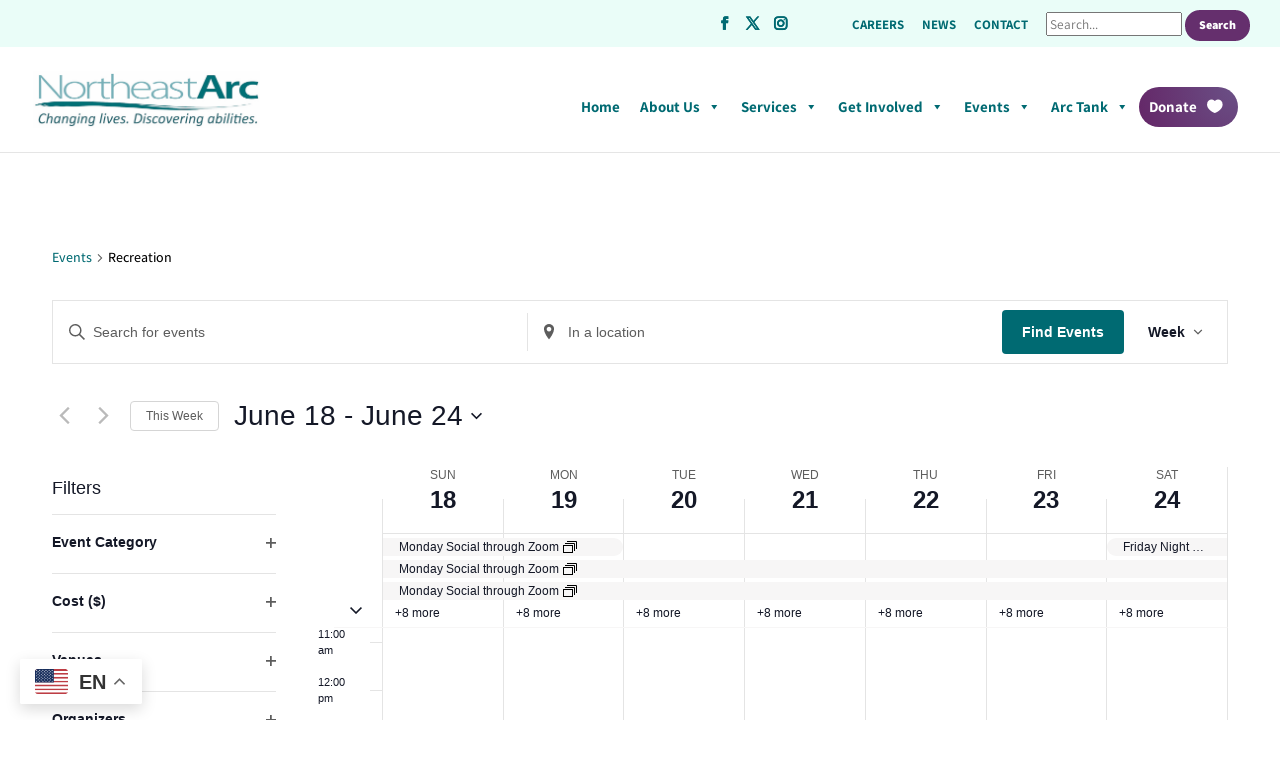

--- FILE ---
content_type: text/html; charset=UTF-8
request_url: https://ne-arc.org/events/category/recreation/week/2023-06-20/
body_size: 85560
content:
<!DOCTYPE html>
<html lang="en-US">
<head>
	<meta charset="UTF-8" />
<meta http-equiv="X-UA-Compatible" content="IE=edge">
	<link rel="pingback" href="https://ne-arc.org/xmlrpc.php" />

	<script type="text/javascript">
		document.documentElement.className = 'js';
	</script>

	<link rel='stylesheet' id='tribe-events-views-v2-bootstrap-datepicker-styles-css' href='https://ne-arc.org/wp-content/plugins/the-events-calendar/vendor/bootstrap-datepicker/css/bootstrap-datepicker.standalone.min.css?ver=6.15.12.2' type='text/css' media='all' />
<link rel='stylesheet' id='tec-variables-skeleton-css' href='https://ne-arc.org/wp-content/plugins/the-events-calendar/common/build/css/variables-skeleton.css?ver=6.10.0' type='text/css' media='all' />
<link rel='stylesheet' id='tribe-common-skeleton-style-css' href='https://ne-arc.org/wp-content/plugins/the-events-calendar/common/build/css/common-skeleton.css?ver=6.10.0' type='text/css' media='all' />
<link rel='stylesheet' id='tribe-tooltipster-css-css' href='https://ne-arc.org/wp-content/plugins/the-events-calendar/common/vendor/tooltipster/tooltipster.bundle.min.css?ver=6.10.0' type='text/css' media='all' />
<link rel='stylesheet' id='tribe-events-views-v2-skeleton-css' href='https://ne-arc.org/wp-content/plugins/the-events-calendar/build/css/views-skeleton.css?ver=6.15.12.2' type='text/css' media='all' />
<link rel='stylesheet' id='tec-variables-full-css' href='https://ne-arc.org/wp-content/plugins/the-events-calendar/common/build/css/variables-full.css?ver=6.10.0' type='text/css' media='all' />
<link rel='stylesheet' id='tribe-common-full-style-css' href='https://ne-arc.org/wp-content/plugins/the-events-calendar/common/build/css/common-full.css?ver=6.10.0' type='text/css' media='all' />
<link rel='stylesheet' id='tribe-events-views-v2-full-css' href='https://ne-arc.org/wp-content/plugins/the-events-calendar/build/css/views-full.css?ver=6.15.12.2' type='text/css' media='all' />
<link rel='stylesheet' id='tribe-events-views-v2-print-css' href='https://ne-arc.org/wp-content/plugins/the-events-calendar/build/css/views-print.css?ver=6.15.12.2' type='text/css' media='print' />
<link rel='stylesheet' id='tribe-events-filterbar-views-v2-print-css' href='https://ne-arc.org/wp-content/plugins/the-events-calendar-filterbar/build/css/views-print.css?ver=5.6.2' type='text/css' media='print' />
<link rel='stylesheet' id='tribe-events-pro-views-v2-print-css' href='https://ne-arc.org/wp-content/plugins/events-calendar-pro/build/css/views-print.css?ver=7.7.11' type='text/css' media='print' />
<link rel="preconnect" href="https://fonts.gstatic.com" crossorigin /><meta name='robots' content='index, follow, max-image-preview:large, max-snippet:-1, max-video-preview:-1' />
<meta name="uri-translation" content="on" />
	<!-- This site is optimized with the Yoast SEO plugin v26.6 - https://yoast.com/wordpress/plugins/seo/ -->
	<title>Events for week of June 18, 2023 | Northeast Arc</title>
	<link rel="canonical" href="https://ne-arc.org/events/category/recreation/" />
	<meta property="og:locale" content="en_US" />
	<meta property="og:type" content="website" />
	<meta property="og:site_name" content="Northeast Arc" />
	<meta name="twitter:card" content="summary_large_image" />
	<meta name="twitter:site" content="@NortheastArc" />
	<script type="application/ld+json" class="yoast-schema-graph">{"@context":"https://schema.org","@graph":[{"@type":"CollectionPage","@id":"https://ne-arc.org/events/category/recreation/","url":"https://ne-arc.org/events/category/recreation/","name":"","isPartOf":{"@id":"https://ne-arc.org/#website"},"breadcrumb":{"@id":"https://ne-arc.org/events/category/recreation/#breadcrumb"},"inLanguage":"en-US"},{"@type":"BreadcrumbList","@id":"https://ne-arc.org/events/category/recreation/#breadcrumb","itemListElement":[{"@type":"ListItem","position":1,"name":"Home","item":"https://ne-arc.org/"},{"@type":"ListItem","position":2,"name":"Recreation"}]},{"@type":"WebSite","@id":"https://ne-arc.org/#website","url":"https://ne-arc.org/","name":"Northeast Arc","description":"Changing Lives. Discovering Abilities.","potentialAction":[{"@type":"SearchAction","target":{"@type":"EntryPoint","urlTemplate":"https://ne-arc.org/?s={search_term_string}"},"query-input":{"@type":"PropertyValueSpecification","valueRequired":true,"valueName":"search_term_string"}}],"inLanguage":"en-US"}]}</script>
	<!-- / Yoast SEO plugin. -->


<link rel='dns-prefetch' href='//js.stripe.com' />
<link rel='dns-prefetch' href='//cdn.jsdelivr.net' />
<link rel='dns-prefetch' href='//fonts.googleapis.com' />
<link rel="alternate" type="application/rss+xml" title="Northeast Arc &raquo; Feed" href="https://ne-arc.org/feed/" />
<link rel="alternate" type="text/calendar" title="Northeast Arc &raquo; iCal Feed" href="https://ne-arc.org/events/?ical=1" />
<link rel="alternate" type="application/rss+xml" title="Northeast Arc &raquo; Events Feed" href="https://ne-arc.org/events/feed/" />
<meta content="Divi Child – Main v.1.0.0" name="generator"/><link rel='stylesheet' id='wpamelia-divi-css' href='https://ne-arc.org/wp-content/plugins/ameliabooking/extensions/divi_amelia/styles/divi-amelia.css?ver=8.7' type='text/css' media='all' />
<style id='wpamelia-divi-inline-css' type='text/css'>
.menu li.et-hover>ul,.nav li.et-hover>ul{opacity:1!important;visibility:visible!important}.da11y-submenu-show{visibility:visible!important}
.keyboard-outline{outline-style:solid!important;outline-width:2px!important;-webkit-transition:none!important;transition:none!important}a[role=tab].keyboard-outline,button:active.keyboard-outline,button:focus.keyboard-outline,input:active.keyboard-outline,input:focus.keyboard-outline{outline-offset:-5px}.et-search-form input:focus.keyboard-outline{padding-left:15px;padding-right:15px}.et_pb_tab{-webkit-animation:none!important;animation:none!important}.et_pb_scroll_top.et-visible:focus{outline-color:Highlight;outline-style:solid;outline-width:2px}@media (-webkit-min-device-pixel-ratio:0){.et_pb_scroll_top.et-visible:focus{outline-color:-webkit-focus-ring-color;outline-style:auto}}
.et_pb_contact_form_label,.et_pb_search .screen-reader-text,.et_pb_social_media_follow_network_name,.widget_search .screen-reader-text{display:block!important}.da11y-screen-reader-text,.et_pb_contact_form_label,.et_pb_search .screen-reader-text,.et_pb_social_media_follow_network_name,.widget_search .screen-reader-text{clip:rect(1px,1px,1px,1px);-webkit-font-smoothing:subpixel-antialiased;font-family:-apple-system,BlinkMacSystemFont,Segoe UI,Roboto,Oxygen-Sans,Ubuntu,Cantarell,Helvetica Neue,sans-serif;font-size:1em;font-weight:600;height:1px;letter-spacing:normal;line-height:normal;overflow:hidden;position:absolute!important;text-shadow:none;text-transform:none;width:1px}.da11y-screen-reader-text:focus{clip:auto!important;background:#f1f1f1;-webkit-box-shadow:0 0 2px 2px rgba(0,0,0,.6);box-shadow:0 0 2px 2px rgba(0,0,0,.6);color:#00547a;display:block;height:auto;left:5px;padding:15px 23px 14px;text-decoration:none;top:7px;width:auto;z-index:1000000}
/*# sourceURL=wpamelia-divi-inline-css */
</style>
<link rel='stylesheet' id='givewp-campaign-blocks-fonts-css' href='https://fonts.googleapis.com/css2?family=Inter%3Awght%40400%3B500%3B600%3B700&#038;display=swap&#038;ver=6.9' type='text/css' media='all' />
<link rel='stylesheet' id='tribe-select2-css-css' href='https://ne-arc.org/wp-content/plugins/the-events-calendar/common/vendor/tribe-selectWoo/dist/css/selectWoo.min.css?ver=6.10.0' type='text/css' media='all' />
<link rel='stylesheet' id='tribe-events-custom-jquery-styles-css' href='https://ne-arc.org/wp-content/plugins/the-events-calendar/vendor/jquery/smoothness/jquery-ui-1.8.23.custom.css?ver=6.15.12.2' type='text/css' media='all' />
<link rel='stylesheet' id='tribe-events-filterbar-views-v2-1-filter-bar-skeleton-css' href='https://ne-arc.org/wp-content/plugins/the-events-calendar-filterbar/build/css/views-filter-bar-skeleton.css?ver=5.6.2' type='text/css' media='all' />
<link rel='stylesheet' id='tribe-events-filterbar-views-v2-1-filter-bar-full-css' href='https://ne-arc.org/wp-content/plugins/the-events-calendar-filterbar/build/css/views-filter-bar-full.css?ver=5.6.2' type='text/css' media='all' />
<link rel='stylesheet' id='tribe-events-virtual-skeleton-css' href='https://ne-arc.org/wp-content/plugins/events-calendar-pro/build/css/events-virtual-skeleton.css?ver=7.7.11' type='text/css' media='all' />
<link rel='stylesheet' id='tribe-events-virtual-full-css' href='https://ne-arc.org/wp-content/plugins/events-calendar-pro/build/css/events-virtual-full.css?ver=7.7.11' type='text/css' media='all' />
<link rel='stylesheet' id='tec-events-pro-single-css' href='https://ne-arc.org/wp-content/plugins/events-calendar-pro/build/css/events-single.css?ver=7.7.11' type='text/css' media='all' />
<link rel='stylesheet' id='tribe-events-pro-mini-calendar-block-styles-css' href='https://ne-arc.org/wp-content/plugins/events-calendar-pro/build/css/tribe-events-pro-mini-calendar-block.css?ver=7.7.11' type='text/css' media='all' />
<link rel='stylesheet' id='sbi_styles-css' href='https://ne-arc.org/wp-content/plugins/instagram-feed/css/sbi-styles.min.css?ver=6.10.0' type='text/css' media='all' />
<link rel='stylesheet' id='wp-block-library-css' href='https://ne-arc.org/wp-includes/css/dist/block-library/style.min.css?ver=6.9' type='text/css' media='all' />
<style id='global-styles-inline-css' type='text/css'>
:root{--wp--preset--aspect-ratio--square: 1;--wp--preset--aspect-ratio--4-3: 4/3;--wp--preset--aspect-ratio--3-4: 3/4;--wp--preset--aspect-ratio--3-2: 3/2;--wp--preset--aspect-ratio--2-3: 2/3;--wp--preset--aspect-ratio--16-9: 16/9;--wp--preset--aspect-ratio--9-16: 9/16;--wp--preset--color--black: #000000;--wp--preset--color--cyan-bluish-gray: #abb8c3;--wp--preset--color--white: #ffffff;--wp--preset--color--pale-pink: #f78da7;--wp--preset--color--vivid-red: #cf2e2e;--wp--preset--color--luminous-vivid-orange: #ff6900;--wp--preset--color--luminous-vivid-amber: #fcb900;--wp--preset--color--light-green-cyan: #7bdcb5;--wp--preset--color--vivid-green-cyan: #00d084;--wp--preset--color--pale-cyan-blue: #8ed1fc;--wp--preset--color--vivid-cyan-blue: #0693e3;--wp--preset--color--vivid-purple: #9b51e0;--wp--preset--gradient--vivid-cyan-blue-to-vivid-purple: linear-gradient(135deg,rgb(6,147,227) 0%,rgb(155,81,224) 100%);--wp--preset--gradient--light-green-cyan-to-vivid-green-cyan: linear-gradient(135deg,rgb(122,220,180) 0%,rgb(0,208,130) 100%);--wp--preset--gradient--luminous-vivid-amber-to-luminous-vivid-orange: linear-gradient(135deg,rgb(252,185,0) 0%,rgb(255,105,0) 100%);--wp--preset--gradient--luminous-vivid-orange-to-vivid-red: linear-gradient(135deg,rgb(255,105,0) 0%,rgb(207,46,46) 100%);--wp--preset--gradient--very-light-gray-to-cyan-bluish-gray: linear-gradient(135deg,rgb(238,238,238) 0%,rgb(169,184,195) 100%);--wp--preset--gradient--cool-to-warm-spectrum: linear-gradient(135deg,rgb(74,234,220) 0%,rgb(151,120,209) 20%,rgb(207,42,186) 40%,rgb(238,44,130) 60%,rgb(251,105,98) 80%,rgb(254,248,76) 100%);--wp--preset--gradient--blush-light-purple: linear-gradient(135deg,rgb(255,206,236) 0%,rgb(152,150,240) 100%);--wp--preset--gradient--blush-bordeaux: linear-gradient(135deg,rgb(254,205,165) 0%,rgb(254,45,45) 50%,rgb(107,0,62) 100%);--wp--preset--gradient--luminous-dusk: linear-gradient(135deg,rgb(255,203,112) 0%,rgb(199,81,192) 50%,rgb(65,88,208) 100%);--wp--preset--gradient--pale-ocean: linear-gradient(135deg,rgb(255,245,203) 0%,rgb(182,227,212) 50%,rgb(51,167,181) 100%);--wp--preset--gradient--electric-grass: linear-gradient(135deg,rgb(202,248,128) 0%,rgb(113,206,126) 100%);--wp--preset--gradient--midnight: linear-gradient(135deg,rgb(2,3,129) 0%,rgb(40,116,252) 100%);--wp--preset--font-size--small: 13px;--wp--preset--font-size--medium: 20px;--wp--preset--font-size--large: 36px;--wp--preset--font-size--x-large: 42px;--wp--preset--spacing--20: 0.44rem;--wp--preset--spacing--30: 0.67rem;--wp--preset--spacing--40: 1rem;--wp--preset--spacing--50: 1.5rem;--wp--preset--spacing--60: 2.25rem;--wp--preset--spacing--70: 3.38rem;--wp--preset--spacing--80: 5.06rem;--wp--preset--shadow--natural: 6px 6px 9px rgba(0, 0, 0, 0.2);--wp--preset--shadow--deep: 12px 12px 50px rgba(0, 0, 0, 0.4);--wp--preset--shadow--sharp: 6px 6px 0px rgba(0, 0, 0, 0.2);--wp--preset--shadow--outlined: 6px 6px 0px -3px rgb(255, 255, 255), 6px 6px rgb(0, 0, 0);--wp--preset--shadow--crisp: 6px 6px 0px rgb(0, 0, 0);}:root { --wp--style--global--content-size: 823px;--wp--style--global--wide-size: 1080px; }:where(body) { margin: 0; }.wp-site-blocks > .alignleft { float: left; margin-right: 2em; }.wp-site-blocks > .alignright { float: right; margin-left: 2em; }.wp-site-blocks > .aligncenter { justify-content: center; margin-left: auto; margin-right: auto; }:where(.is-layout-flex){gap: 0.5em;}:where(.is-layout-grid){gap: 0.5em;}.is-layout-flow > .alignleft{float: left;margin-inline-start: 0;margin-inline-end: 2em;}.is-layout-flow > .alignright{float: right;margin-inline-start: 2em;margin-inline-end: 0;}.is-layout-flow > .aligncenter{margin-left: auto !important;margin-right: auto !important;}.is-layout-constrained > .alignleft{float: left;margin-inline-start: 0;margin-inline-end: 2em;}.is-layout-constrained > .alignright{float: right;margin-inline-start: 2em;margin-inline-end: 0;}.is-layout-constrained > .aligncenter{margin-left: auto !important;margin-right: auto !important;}.is-layout-constrained > :where(:not(.alignleft):not(.alignright):not(.alignfull)){max-width: var(--wp--style--global--content-size);margin-left: auto !important;margin-right: auto !important;}.is-layout-constrained > .alignwide{max-width: var(--wp--style--global--wide-size);}body .is-layout-flex{display: flex;}.is-layout-flex{flex-wrap: wrap;align-items: center;}.is-layout-flex > :is(*, div){margin: 0;}body .is-layout-grid{display: grid;}.is-layout-grid > :is(*, div){margin: 0;}body{padding-top: 0px;padding-right: 0px;padding-bottom: 0px;padding-left: 0px;}:root :where(.wp-element-button, .wp-block-button__link){background-color: #32373c;border-width: 0;color: #fff;font-family: inherit;font-size: inherit;font-style: inherit;font-weight: inherit;letter-spacing: inherit;line-height: inherit;padding-top: calc(0.667em + 2px);padding-right: calc(1.333em + 2px);padding-bottom: calc(0.667em + 2px);padding-left: calc(1.333em + 2px);text-decoration: none;text-transform: inherit;}.has-black-color{color: var(--wp--preset--color--black) !important;}.has-cyan-bluish-gray-color{color: var(--wp--preset--color--cyan-bluish-gray) !important;}.has-white-color{color: var(--wp--preset--color--white) !important;}.has-pale-pink-color{color: var(--wp--preset--color--pale-pink) !important;}.has-vivid-red-color{color: var(--wp--preset--color--vivid-red) !important;}.has-luminous-vivid-orange-color{color: var(--wp--preset--color--luminous-vivid-orange) !important;}.has-luminous-vivid-amber-color{color: var(--wp--preset--color--luminous-vivid-amber) !important;}.has-light-green-cyan-color{color: var(--wp--preset--color--light-green-cyan) !important;}.has-vivid-green-cyan-color{color: var(--wp--preset--color--vivid-green-cyan) !important;}.has-pale-cyan-blue-color{color: var(--wp--preset--color--pale-cyan-blue) !important;}.has-vivid-cyan-blue-color{color: var(--wp--preset--color--vivid-cyan-blue) !important;}.has-vivid-purple-color{color: var(--wp--preset--color--vivid-purple) !important;}.has-black-background-color{background-color: var(--wp--preset--color--black) !important;}.has-cyan-bluish-gray-background-color{background-color: var(--wp--preset--color--cyan-bluish-gray) !important;}.has-white-background-color{background-color: var(--wp--preset--color--white) !important;}.has-pale-pink-background-color{background-color: var(--wp--preset--color--pale-pink) !important;}.has-vivid-red-background-color{background-color: var(--wp--preset--color--vivid-red) !important;}.has-luminous-vivid-orange-background-color{background-color: var(--wp--preset--color--luminous-vivid-orange) !important;}.has-luminous-vivid-amber-background-color{background-color: var(--wp--preset--color--luminous-vivid-amber) !important;}.has-light-green-cyan-background-color{background-color: var(--wp--preset--color--light-green-cyan) !important;}.has-vivid-green-cyan-background-color{background-color: var(--wp--preset--color--vivid-green-cyan) !important;}.has-pale-cyan-blue-background-color{background-color: var(--wp--preset--color--pale-cyan-blue) !important;}.has-vivid-cyan-blue-background-color{background-color: var(--wp--preset--color--vivid-cyan-blue) !important;}.has-vivid-purple-background-color{background-color: var(--wp--preset--color--vivid-purple) !important;}.has-black-border-color{border-color: var(--wp--preset--color--black) !important;}.has-cyan-bluish-gray-border-color{border-color: var(--wp--preset--color--cyan-bluish-gray) !important;}.has-white-border-color{border-color: var(--wp--preset--color--white) !important;}.has-pale-pink-border-color{border-color: var(--wp--preset--color--pale-pink) !important;}.has-vivid-red-border-color{border-color: var(--wp--preset--color--vivid-red) !important;}.has-luminous-vivid-orange-border-color{border-color: var(--wp--preset--color--luminous-vivid-orange) !important;}.has-luminous-vivid-amber-border-color{border-color: var(--wp--preset--color--luminous-vivid-amber) !important;}.has-light-green-cyan-border-color{border-color: var(--wp--preset--color--light-green-cyan) !important;}.has-vivid-green-cyan-border-color{border-color: var(--wp--preset--color--vivid-green-cyan) !important;}.has-pale-cyan-blue-border-color{border-color: var(--wp--preset--color--pale-cyan-blue) !important;}.has-vivid-cyan-blue-border-color{border-color: var(--wp--preset--color--vivid-cyan-blue) !important;}.has-vivid-purple-border-color{border-color: var(--wp--preset--color--vivid-purple) !important;}.has-vivid-cyan-blue-to-vivid-purple-gradient-background{background: var(--wp--preset--gradient--vivid-cyan-blue-to-vivid-purple) !important;}.has-light-green-cyan-to-vivid-green-cyan-gradient-background{background: var(--wp--preset--gradient--light-green-cyan-to-vivid-green-cyan) !important;}.has-luminous-vivid-amber-to-luminous-vivid-orange-gradient-background{background: var(--wp--preset--gradient--luminous-vivid-amber-to-luminous-vivid-orange) !important;}.has-luminous-vivid-orange-to-vivid-red-gradient-background{background: var(--wp--preset--gradient--luminous-vivid-orange-to-vivid-red) !important;}.has-very-light-gray-to-cyan-bluish-gray-gradient-background{background: var(--wp--preset--gradient--very-light-gray-to-cyan-bluish-gray) !important;}.has-cool-to-warm-spectrum-gradient-background{background: var(--wp--preset--gradient--cool-to-warm-spectrum) !important;}.has-blush-light-purple-gradient-background{background: var(--wp--preset--gradient--blush-light-purple) !important;}.has-blush-bordeaux-gradient-background{background: var(--wp--preset--gradient--blush-bordeaux) !important;}.has-luminous-dusk-gradient-background{background: var(--wp--preset--gradient--luminous-dusk) !important;}.has-pale-ocean-gradient-background{background: var(--wp--preset--gradient--pale-ocean) !important;}.has-electric-grass-gradient-background{background: var(--wp--preset--gradient--electric-grass) !important;}.has-midnight-gradient-background{background: var(--wp--preset--gradient--midnight) !important;}.has-small-font-size{font-size: var(--wp--preset--font-size--small) !important;}.has-medium-font-size{font-size: var(--wp--preset--font-size--medium) !important;}.has-large-font-size{font-size: var(--wp--preset--font-size--large) !important;}.has-x-large-font-size{font-size: var(--wp--preset--font-size--x-large) !important;}
/*# sourceURL=global-styles-inline-css */
</style>

<link rel='stylesheet' id='tec-events-slider-css' href='https://ne-arc.org/wp-content/plugins/tec-labs-event-slider/src/css/tec-events-slider.css?ver=1.0.1' type='text/css' media='all' />
<link rel='stylesheet' id='give-styles-css' href='https://ne-arc.org/wp-content/plugins/give/build/assets/dist/css/give.css?ver=4.13.2' type='text/css' media='all' />
<link rel='stylesheet' id='give-donation-summary-style-frontend-css' href='https://ne-arc.org/wp-content/plugins/give/build/assets/dist/css/give-donation-summary.css?ver=4.13.2' type='text/css' media='all' />
<link rel='stylesheet' id='givewp-design-system-foundation-css' href='https://ne-arc.org/wp-content/plugins/give/build/assets/dist/css/design-system/foundation.css?ver=1.2.0' type='text/css' media='all' />
<link rel='stylesheet' id='give-fee-recovery-css' href='https://ne-arc.org/wp-content/plugins/give-fee-recovery/assets/css/give-fee-recovery-frontend.min.css?ver=2.3.6' type='text/css' media='all' />
<link rel='stylesheet' id='give_ffm_frontend_styles-css' href='https://ne-arc.org/wp-content/plugins/give-form-field-manager/assets/dist/css/give-ffm-frontend.css?ver=3.2.1' type='text/css' media='all' />
<link rel='stylesheet' id='give_ffm_datepicker_styles-css' href='https://ne-arc.org/wp-content/plugins/give-form-field-manager/assets/dist/css/give-ffm-datepicker.css?ver=3.2.1' type='text/css' media='all' />
<link rel='stylesheet' id='ivory-search-styles-css' href='https://ne-arc.org/wp-content/plugins/add-search-to-menu/public/css/ivory-search.min.css?ver=5.5.13' type='text/css' media='all' />
<link rel='stylesheet' id='megamenu-css' href='https://ne-arc.org/wp-content/uploads/maxmegamenu/style.css?ver=1d23db' type='text/css' media='all' />
<link rel='stylesheet' id='dashicons-css' href='https://ne-arc.org/wp-includes/css/dashicons.min.css?ver=6.9' type='text/css' media='all' />
<style id='divi-style-parent-inline-inline-css' type='text/css'>
/*!
Theme Name: Divi
Theme URI: http://www.elegantthemes.com/gallery/divi/
Version: 4.27.5
Description: Smart. Flexible. Beautiful. Divi is the most powerful theme in our collection.
Author: Elegant Themes
Author URI: http://www.elegantthemes.com
License: GNU General Public License v2
License URI: http://www.gnu.org/licenses/gpl-2.0.html
*/

a,abbr,acronym,address,applet,b,big,blockquote,body,center,cite,code,dd,del,dfn,div,dl,dt,em,fieldset,font,form,h1,h2,h3,h4,h5,h6,html,i,iframe,img,ins,kbd,label,legend,li,object,ol,p,pre,q,s,samp,small,span,strike,strong,sub,sup,tt,u,ul,var{margin:0;padding:0;border:0;outline:0;font-size:100%;-ms-text-size-adjust:100%;-webkit-text-size-adjust:100%;vertical-align:baseline;background:transparent}body{line-height:1}ol,ul{list-style:none}blockquote,q{quotes:none}blockquote:after,blockquote:before,q:after,q:before{content:"";content:none}blockquote{margin:20px 0 30px;border-left:5px solid;padding-left:20px}:focus{outline:0}del{text-decoration:line-through}pre{overflow:auto;padding:10px}figure{margin:0}table{border-collapse:collapse;border-spacing:0}article,aside,footer,header,hgroup,nav,section{display:block}body{font-family:Open Sans,Arial,sans-serif;font-size:14px;color:#666;background-color:#fff;line-height:1.7em;font-weight:500;-webkit-font-smoothing:antialiased;-moz-osx-font-smoothing:grayscale}body.page-template-page-template-blank-php #page-container{padding-top:0!important}body.et_cover_background{background-size:cover!important;background-position:top!important;background-repeat:no-repeat!important;background-attachment:fixed}a{color:#2ea3f2}a,a:hover{text-decoration:none}p{padding-bottom:1em}p:not(.has-background):last-of-type{padding-bottom:0}p.et_normal_padding{padding-bottom:1em}strong{font-weight:700}cite,em,i{font-style:italic}code,pre{font-family:Courier New,monospace;margin-bottom:10px}ins{text-decoration:none}sub,sup{height:0;line-height:1;position:relative;vertical-align:baseline}sup{bottom:.8em}sub{top:.3em}dl{margin:0 0 1.5em}dl dt{font-weight:700}dd{margin-left:1.5em}blockquote p{padding-bottom:0}embed,iframe,object,video{max-width:100%}h1,h2,h3,h4,h5,h6{color:#333;padding-bottom:10px;line-height:1em;font-weight:500}h1 a,h2 a,h3 a,h4 a,h5 a,h6 a{color:inherit}h1{font-size:30px}h2{font-size:26px}h3{font-size:22px}h4{font-size:18px}h5{font-size:16px}h6{font-size:14px}input{-webkit-appearance:none}input[type=checkbox]{-webkit-appearance:checkbox}input[type=radio]{-webkit-appearance:radio}input.text,input.title,input[type=email],input[type=password],input[type=tel],input[type=text],select,textarea{background-color:#fff;border:1px solid #bbb;padding:2px;color:#4e4e4e}input.text:focus,input.title:focus,input[type=text]:focus,select:focus,textarea:focus{border-color:#2d3940;color:#3e3e3e}input.text,input.title,input[type=text],select,textarea{margin:0}textarea{padding:4px}button,input,select,textarea{font-family:inherit}img{max-width:100%;height:auto}.clearfix:after{visibility:hidden;display:block;font-size:0;content:" ";clear:both;height:0}.clear{clear:both}br.clear{margin:0;padding:0}.pagination{clear:both}#et_search_icon:hover,.et-social-icon a:hover,.et_password_protected_form .et_submit_button,.form-submit .et_pb_buttontton.alt.disabled,.nav-single a,.posted_in a{color:#2ea3f2}.et-search-form,blockquote{border-color:#2ea3f2}#main-content{background-color:#fff}.container{width:80%;max-width:1080px;margin:auto;position:relative}body:not(.et-tb) #main-content .container,body:not(.et-tb-has-header) #main-content .container{padding-top:58px}.et_full_width_page #main-content .container:before{display:none}.main_title{margin-bottom:20px}.et_password_protected_form .et_submit_button:hover,.form-submit .et_pb_button:hover{background:rgba(0,0,0,.05)}.et_button_icon_visible .et_pb_button{padding-right:2em;padding-left:.7em}.et_button_icon_visible .et_pb_button:after{opacity:1;margin-left:0}.et_button_left .et_pb_button:hover:after{left:.15em}.et_button_left .et_pb_button:after{margin-left:0;left:1em}.et_button_icon_visible.et_button_left .et_pb_button,.et_button_left .et_pb_button:hover,.et_button_left .et_pb_module .et_pb_button:hover{padding-left:2em;padding-right:.7em}.et_button_icon_visible.et_button_left .et_pb_button:after,.et_button_left .et_pb_button:hover:after{left:.15em}.et_password_protected_form .et_submit_button:hover,.form-submit .et_pb_button:hover{padding:.3em 1em}.et_button_no_icon .et_pb_button:after{display:none}.et_button_no_icon.et_button_icon_visible.et_button_left .et_pb_button,.et_button_no_icon.et_button_left .et_pb_button:hover,.et_button_no_icon .et_pb_button,.et_button_no_icon .et_pb_button:hover{padding:.3em 1em!important}.et_button_custom_icon .et_pb_button:after{line-height:1.7em}.et_button_custom_icon.et_button_icon_visible .et_pb_button:after,.et_button_custom_icon .et_pb_button:hover:after{margin-left:.3em}#left-area .post_format-post-format-gallery .wp-block-gallery:first-of-type{padding:0;margin-bottom:-16px}.entry-content table:not(.variations){border:1px solid #eee;margin:0 0 15px;text-align:left;width:100%}.entry-content thead th,.entry-content tr th{color:#555;font-weight:700;padding:9px 24px}.entry-content tr td{border-top:1px solid #eee;padding:6px 24px}#left-area ul,.entry-content ul,.et-l--body ul,.et-l--footer ul,.et-l--header ul{list-style-type:disc;padding:0 0 23px 1em;line-height:26px}#left-area ol,.entry-content ol,.et-l--body ol,.et-l--footer ol,.et-l--header ol{list-style-type:decimal;list-style-position:inside;padding:0 0 23px;line-height:26px}#left-area ul li ul,.entry-content ul li ol{padding:2px 0 2px 20px}#left-area ol li ul,.entry-content ol li ol,.et-l--body ol li ol,.et-l--footer ol li ol,.et-l--header ol li ol{padding:2px 0 2px 35px}#left-area ul.wp-block-gallery{display:-webkit-box;display:-ms-flexbox;display:flex;-ms-flex-wrap:wrap;flex-wrap:wrap;list-style-type:none;padding:0}#left-area ul.products{padding:0!important;line-height:1.7!important;list-style:none!important}.gallery-item a{display:block}.gallery-caption,.gallery-item a{width:90%}#wpadminbar{z-index:100001}#left-area .post-meta{font-size:14px;padding-bottom:15px}#left-area .post-meta a{text-decoration:none;color:#666}#left-area .et_featured_image{padding-bottom:7px}.single .post{padding-bottom:25px}body.single .et_audio_content{margin-bottom:-6px}.nav-single a{text-decoration:none;color:#2ea3f2;font-size:14px;font-weight:400}.nav-previous{float:left}.nav-next{float:right}.et_password_protected_form p input{background-color:#eee;border:none!important;width:100%!important;border-radius:0!important;font-size:14px;color:#999!important;padding:16px!important;-webkit-box-sizing:border-box;box-sizing:border-box}.et_password_protected_form label{display:none}.et_password_protected_form .et_submit_button{font-family:inherit;display:block;float:right;margin:8px auto 0;cursor:pointer}.post-password-required p.nocomments.container{max-width:100%}.post-password-required p.nocomments.container:before{display:none}.aligncenter,div.post .new-post .aligncenter{display:block;margin-left:auto;margin-right:auto}.wp-caption{border:1px solid #ddd;text-align:center;background-color:#f3f3f3;margin-bottom:10px;max-width:96%;padding:8px}.wp-caption.alignleft{margin:0 30px 20px 0}.wp-caption.alignright{margin:0 0 20px 30px}.wp-caption img{margin:0;padding:0;border:0}.wp-caption p.wp-caption-text{font-size:12px;padding:0 4px 5px;margin:0}.alignright{float:right}.alignleft{float:left}img.alignleft{display:inline;float:left;margin-right:15px}img.alignright{display:inline;float:right;margin-left:15px}.page.et_pb_pagebuilder_layout #main-content{background-color:transparent}body #main-content .et_builder_inner_content>h1,body #main-content .et_builder_inner_content>h2,body #main-content .et_builder_inner_content>h3,body #main-content .et_builder_inner_content>h4,body #main-content .et_builder_inner_content>h5,body #main-content .et_builder_inner_content>h6{line-height:1.4em}body #main-content .et_builder_inner_content>p{line-height:1.7em}.wp-block-pullquote{margin:20px 0 30px}.wp-block-pullquote.has-background blockquote{border-left:none}.wp-block-group.has-background{padding:1.5em 1.5em .5em}@media (min-width:981px){#left-area{width:79.125%;padding-bottom:23px}#main-content .container:before{content:"";position:absolute;top:0;height:100%;width:1px;background-color:#e2e2e2}.et_full_width_page #left-area,.et_no_sidebar #left-area{float:none;width:100%!important}.et_full_width_page #left-area{padding-bottom:0}.et_no_sidebar #main-content .container:before{display:none}}@media (max-width:980px){#page-container{padding-top:80px}.et-tb #page-container,.et-tb-has-header #page-container{padding-top:0!important}#left-area,#sidebar{width:100%!important}#main-content .container:before{display:none!important}.et_full_width_page .et_gallery_item:nth-child(4n+1){clear:none}}@media print{#page-container{padding-top:0!important}}#wp-admin-bar-et-use-visual-builder a:before{font-family:ETmodules!important;content:"\e625";font-size:30px!important;width:28px;margin-top:-3px;color:#974df3!important}#wp-admin-bar-et-use-visual-builder:hover a:before{color:#fff!important}#wp-admin-bar-et-use-visual-builder:hover a,#wp-admin-bar-et-use-visual-builder a:hover{transition:background-color .5s ease;-webkit-transition:background-color .5s ease;-moz-transition:background-color .5s ease;background-color:#7e3bd0!important;color:#fff!important}* html .clearfix,:first-child+html .clearfix{zoom:1}.iphone .et_pb_section_video_bg video::-webkit-media-controls-start-playback-button{display:none!important;-webkit-appearance:none}.et_mobile_device .et_pb_section_parallax .et_pb_parallax_css{background-attachment:scroll}.et-social-facebook a.icon:before{content:"\e093"}.et-social-twitter a.icon:before{content:"\e094"}.et-social-google-plus a.icon:before{content:"\e096"}.et-social-instagram a.icon:before{content:"\e09a"}.et-social-rss a.icon:before{content:"\e09e"}.ai1ec-single-event:after{content:" ";display:table;clear:both}.evcal_event_details .evcal_evdata_cell .eventon_details_shading_bot.eventon_details_shading_bot{z-index:3}.wp-block-divi-layout{margin-bottom:1em}*{-webkit-box-sizing:border-box;box-sizing:border-box}#et-info-email:before,#et-info-phone:before,#et_search_icon:before,.comment-reply-link:after,.et-cart-info span:before,.et-pb-arrow-next:before,.et-pb-arrow-prev:before,.et-social-icon a:before,.et_audio_container .mejs-playpause-button button:before,.et_audio_container .mejs-volume-button button:before,.et_overlay:before,.et_password_protected_form .et_submit_button:after,.et_pb_button:after,.et_pb_contact_reset:after,.et_pb_contact_submit:after,.et_pb_font_icon:before,.et_pb_newsletter_button:after,.et_pb_pricing_table_button:after,.et_pb_promo_button:after,.et_pb_testimonial:before,.et_pb_toggle_title:before,.form-submit .et_pb_button:after,.mobile_menu_bar:before,a.et_pb_more_button:after{font-family:ETmodules!important;speak:none;font-style:normal;font-weight:400;-webkit-font-feature-settings:normal;font-feature-settings:normal;font-variant:normal;text-transform:none;line-height:1;-webkit-font-smoothing:antialiased;-moz-osx-font-smoothing:grayscale;text-shadow:0 0;direction:ltr}.et-pb-icon,.et_pb_custom_button_icon.et_pb_button:after,.et_pb_login .et_pb_custom_button_icon.et_pb_button:after,.et_pb_woo_custom_button_icon .button.et_pb_custom_button_icon.et_pb_button:after,.et_pb_woo_custom_button_icon .button.et_pb_custom_button_icon.et_pb_button:hover:after{content:attr(data-icon)}.et-pb-icon{font-family:ETmodules;speak:none;font-weight:400;-webkit-font-feature-settings:normal;font-feature-settings:normal;font-variant:normal;text-transform:none;line-height:1;-webkit-font-smoothing:antialiased;font-size:96px;font-style:normal;display:inline-block;-webkit-box-sizing:border-box;box-sizing:border-box;direction:ltr}#et-ajax-saving{display:none;-webkit-transition:background .3s,-webkit-box-shadow .3s;transition:background .3s,-webkit-box-shadow .3s;transition:background .3s,box-shadow .3s;transition:background .3s,box-shadow .3s,-webkit-box-shadow .3s;-webkit-box-shadow:rgba(0,139,219,.247059) 0 0 60px;box-shadow:0 0 60px rgba(0,139,219,.247059);position:fixed;top:50%;left:50%;width:50px;height:50px;background:#fff;border-radius:50px;margin:-25px 0 0 -25px;z-index:999999;text-align:center}#et-ajax-saving img{margin:9px}.et-safe-mode-indicator,.et-safe-mode-indicator:focus,.et-safe-mode-indicator:hover{-webkit-box-shadow:0 5px 10px rgba(41,196,169,.15);box-shadow:0 5px 10px rgba(41,196,169,.15);background:#29c4a9;color:#fff;font-size:14px;font-weight:600;padding:12px;line-height:16px;border-radius:3px;position:fixed;bottom:30px;right:30px;z-index:999999;text-decoration:none;font-family:Open Sans,sans-serif;-webkit-font-smoothing:antialiased;-moz-osx-font-smoothing:grayscale}.et_pb_button{font-size:20px;font-weight:500;padding:.3em 1em;line-height:1.7em!important;background-color:transparent;background-size:cover;background-position:50%;background-repeat:no-repeat;border:2px solid;border-radius:3px;-webkit-transition-duration:.2s;transition-duration:.2s;-webkit-transition-property:all!important;transition-property:all!important}.et_pb_button,.et_pb_button_inner{position:relative}.et_pb_button:hover,.et_pb_module .et_pb_button:hover{border:2px solid transparent;padding:.3em 2em .3em .7em}.et_pb_button:hover{background-color:hsla(0,0%,100%,.2)}.et_pb_bg_layout_light.et_pb_button:hover,.et_pb_bg_layout_light .et_pb_button:hover{background-color:rgba(0,0,0,.05)}.et_pb_button:after,.et_pb_button:before{font-size:32px;line-height:1em;content:"\35";opacity:0;position:absolute;margin-left:-1em;-webkit-transition:all .2s;transition:all .2s;text-transform:none;-webkit-font-feature-settings:"kern" off;font-feature-settings:"kern" off;font-variant:none;font-style:normal;font-weight:400;text-shadow:none}.et_pb_button.et_hover_enabled:hover:after,.et_pb_button.et_pb_hovered:hover:after{-webkit-transition:none!important;transition:none!important}.et_pb_button:before{display:none}.et_pb_button:hover:after{opacity:1;margin-left:0}.et-db #et-boc .et-l h1 a,.et-db #et-boc .et-l h2 a,.et-db #et-boc .et-l h3 a,.et-db #et-boc .et-l h4 a,.et-db #et-boc .et-l h5 a,.et-db #et-boc .et-l h6 a{color:inherit}.et-db #et-boc .et-l.et-l--header .et_builder_inner_content{z-index:2}.et-db #et-boc .et-l *{-webkit-box-sizing:border-box;box-sizing:border-box}.et-db #et-boc .et-l #et-info-email:before,.et-db #et-boc .et-l #et-info-phone:before,.et-db #et-boc .et-l #et_search_icon:before,.et-db #et-boc .et-l .comment-reply-link:after,.et-db #et-boc .et-l .et-cart-info span:before,.et-db #et-boc .et-l .et-pb-arrow-next:before,.et-db #et-boc .et-l .et-pb-arrow-prev:before,.et-db #et-boc .et-l .et-social-icon a:before,.et-db #et-boc .et-l .et_audio_container .mejs-playpause-button button:before,.et-db #et-boc .et-l .et_audio_container .mejs-volume-button button:before,.et-db #et-boc .et-l .et_overlay:before,.et-db #et-boc .et-l .et_password_protected_form .et_submit_button:after,.et-db #et-boc .et-l .et_pb_button:after,.et-db #et-boc .et-l .et_pb_contact_reset:after,.et-db #et-boc .et-l .et_pb_contact_submit:after,.et-db #et-boc .et-l .et_pb_font_icon:before,.et-db #et-boc .et-l .et_pb_newsletter_button:after,.et-db #et-boc .et-l .et_pb_pricing_table_button:after,.et-db #et-boc .et-l .et_pb_promo_button:after,.et-db #et-boc .et-l .et_pb_testimonial:before,.et-db #et-boc .et-l .et_pb_toggle_title:before,.et-db #et-boc .et-l .form-submit .et_pb_button:after,.et-db #et-boc .et-l .mobile_menu_bar:before,.et-db #et-boc .et-l a.et_pb_more_button:after{font-family:ETmodules!important;speak:none;font-style:normal;font-weight:400;-webkit-font-feature-settings:normal;font-feature-settings:normal;font-variant:normal;text-transform:none;line-height:1;-webkit-font-smoothing:antialiased;-moz-osx-font-smoothing:grayscale;text-shadow:0 0;direction:ltr}.et-db #et-boc .et-l .et_pb_custom_button_icon.et_pb_button:after,.et-db #et-boc .et-l .et_pb_login .et_pb_custom_button_icon.et_pb_button:after,.et-db #et-boc .et-l .et_pb_woo_custom_button_icon .button.et_pb_custom_button_icon.et_pb_button:after,.et-db #et-boc .et-l .et_pb_woo_custom_button_icon .button.et_pb_custom_button_icon.et_pb_button:hover:after{content:attr(data-icon)}.et-db #et-boc .et-l .et-pb-icon{font-family:ETmodules;content:attr(data-icon);speak:none;font-weight:400;-webkit-font-feature-settings:normal;font-feature-settings:normal;font-variant:normal;text-transform:none;line-height:1;-webkit-font-smoothing:antialiased;font-size:96px;font-style:normal;display:inline-block;-webkit-box-sizing:border-box;box-sizing:border-box;direction:ltr}.et-db #et-boc .et-l #et-ajax-saving{display:none;-webkit-transition:background .3s,-webkit-box-shadow .3s;transition:background .3s,-webkit-box-shadow .3s;transition:background .3s,box-shadow .3s;transition:background .3s,box-shadow .3s,-webkit-box-shadow .3s;-webkit-box-shadow:rgba(0,139,219,.247059) 0 0 60px;box-shadow:0 0 60px rgba(0,139,219,.247059);position:fixed;top:50%;left:50%;width:50px;height:50px;background:#fff;border-radius:50px;margin:-25px 0 0 -25px;z-index:999999;text-align:center}.et-db #et-boc .et-l #et-ajax-saving img{margin:9px}.et-db #et-boc .et-l .et-safe-mode-indicator,.et-db #et-boc .et-l .et-safe-mode-indicator:focus,.et-db #et-boc .et-l .et-safe-mode-indicator:hover{-webkit-box-shadow:0 5px 10px rgba(41,196,169,.15);box-shadow:0 5px 10px rgba(41,196,169,.15);background:#29c4a9;color:#fff;font-size:14px;font-weight:600;padding:12px;line-height:16px;border-radius:3px;position:fixed;bottom:30px;right:30px;z-index:999999;text-decoration:none;font-family:Open Sans,sans-serif;-webkit-font-smoothing:antialiased;-moz-osx-font-smoothing:grayscale}.et-db #et-boc .et-l .et_pb_button{font-size:20px;font-weight:500;padding:.3em 1em;line-height:1.7em!important;background-color:transparent;background-size:cover;background-position:50%;background-repeat:no-repeat;position:relative;border:2px solid;border-radius:3px;-webkit-transition-duration:.2s;transition-duration:.2s;-webkit-transition-property:all!important;transition-property:all!important}.et-db #et-boc .et-l .et_pb_button_inner{position:relative}.et-db #et-boc .et-l .et_pb_button:hover,.et-db #et-boc .et-l .et_pb_module .et_pb_button:hover{border:2px solid transparent;padding:.3em 2em .3em .7em}.et-db #et-boc .et-l .et_pb_button:hover{background-color:hsla(0,0%,100%,.2)}.et-db #et-boc .et-l .et_pb_bg_layout_light.et_pb_button:hover,.et-db #et-boc .et-l .et_pb_bg_layout_light .et_pb_button:hover{background-color:rgba(0,0,0,.05)}.et-db #et-boc .et-l .et_pb_button:after,.et-db #et-boc .et-l .et_pb_button:before{font-size:32px;line-height:1em;content:"\35";opacity:0;position:absolute;margin-left:-1em;-webkit-transition:all .2s;transition:all .2s;text-transform:none;-webkit-font-feature-settings:"kern" off;font-feature-settings:"kern" off;font-variant:none;font-style:normal;font-weight:400;text-shadow:none}.et-db #et-boc .et-l .et_pb_button.et_hover_enabled:hover:after,.et-db #et-boc .et-l .et_pb_button.et_pb_hovered:hover:after{-webkit-transition:none!important;transition:none!important}.et-db #et-boc .et-l .et_pb_button:before{display:none}.et-db #et-boc .et-l .et_pb_button:hover:after{opacity:1;margin-left:0}.et-db #et-boc .et-l .et_pb_column_1_3 h1,.et-db #et-boc .et-l .et_pb_column_1_4 h1,.et-db #et-boc .et-l .et_pb_column_1_5 h1,.et-db #et-boc .et-l .et_pb_column_1_6 h1,.et-db #et-boc .et-l .et_pb_column_2_5 h1{font-size:26px}.et-db #et-boc .et-l .et_pb_column_1_3 h2,.et-db #et-boc .et-l .et_pb_column_1_4 h2,.et-db #et-boc .et-l .et_pb_column_1_5 h2,.et-db #et-boc .et-l .et_pb_column_1_6 h2,.et-db #et-boc .et-l .et_pb_column_2_5 h2{font-size:23px}.et-db #et-boc .et-l .et_pb_column_1_3 h3,.et-db #et-boc .et-l .et_pb_column_1_4 h3,.et-db #et-boc .et-l .et_pb_column_1_5 h3,.et-db #et-boc .et-l .et_pb_column_1_6 h3,.et-db #et-boc .et-l .et_pb_column_2_5 h3{font-size:20px}.et-db #et-boc .et-l .et_pb_column_1_3 h4,.et-db #et-boc .et-l .et_pb_column_1_4 h4,.et-db #et-boc .et-l .et_pb_column_1_5 h4,.et-db #et-boc .et-l .et_pb_column_1_6 h4,.et-db #et-boc .et-l .et_pb_column_2_5 h4{font-size:18px}.et-db #et-boc .et-l .et_pb_column_1_3 h5,.et-db #et-boc .et-l .et_pb_column_1_4 h5,.et-db #et-boc .et-l .et_pb_column_1_5 h5,.et-db #et-boc .et-l .et_pb_column_1_6 h5,.et-db #et-boc .et-l .et_pb_column_2_5 h5{font-size:16px}.et-db #et-boc .et-l .et_pb_column_1_3 h6,.et-db #et-boc .et-l .et_pb_column_1_4 h6,.et-db #et-boc .et-l .et_pb_column_1_5 h6,.et-db #et-boc .et-l .et_pb_column_1_6 h6,.et-db #et-boc .et-l .et_pb_column_2_5 h6{font-size:15px}.et-db #et-boc .et-l .et_pb_bg_layout_dark,.et-db #et-boc .et-l .et_pb_bg_layout_dark h1,.et-db #et-boc .et-l .et_pb_bg_layout_dark h2,.et-db #et-boc .et-l .et_pb_bg_layout_dark h3,.et-db #et-boc .et-l .et_pb_bg_layout_dark h4,.et-db #et-boc .et-l .et_pb_bg_layout_dark h5,.et-db #et-boc .et-l .et_pb_bg_layout_dark h6{color:#fff!important}.et-db #et-boc .et-l .et_pb_module.et_pb_text_align_left{text-align:left}.et-db #et-boc .et-l .et_pb_module.et_pb_text_align_center{text-align:center}.et-db #et-boc .et-l .et_pb_module.et_pb_text_align_right{text-align:right}.et-db #et-boc .et-l .et_pb_module.et_pb_text_align_justified{text-align:justify}.et-db #et-boc .et-l .clearfix:after{visibility:hidden;display:block;font-size:0;content:" ";clear:both;height:0}.et-db #et-boc .et-l .et_pb_bg_layout_light .et_pb_more_button{color:#2ea3f2}.et-db #et-boc .et-l .et_builder_inner_content{position:relative;z-index:1}header .et-db #et-boc .et-l .et_builder_inner_content{z-index:2}.et-db #et-boc .et-l .et_pb_css_mix_blend_mode_passthrough{mix-blend-mode:unset!important}.et-db #et-boc .et-l .et_pb_image_container{margin:-20px -20px 29px}.et-db #et-boc .et-l .et_pb_module_inner{position:relative}.et-db #et-boc .et-l .et_hover_enabled_preview{z-index:2}.et-db #et-boc .et-l .et_hover_enabled:hover{position:relative;z-index:2}.et-db #et-boc .et-l .et_pb_all_tabs,.et-db #et-boc .et-l .et_pb_module,.et-db #et-boc .et-l .et_pb_posts_nav a,.et-db #et-boc .et-l .et_pb_tab,.et-db #et-boc .et-l .et_pb_with_background{position:relative;background-size:cover;background-position:50%;background-repeat:no-repeat}.et-db #et-boc .et-l .et_pb_background_mask,.et-db #et-boc .et-l .et_pb_background_pattern{bottom:0;left:0;position:absolute;right:0;top:0}.et-db #et-boc .et-l .et_pb_background_mask{background-size:calc(100% + 2px) calc(100% + 2px);background-repeat:no-repeat;background-position:50%;overflow:hidden}.et-db #et-boc .et-l .et_pb_background_pattern{background-position:0 0;background-repeat:repeat}.et-db #et-boc .et-l .et_pb_with_border{position:relative;border:0 solid #333}.et-db #et-boc .et-l .post-password-required .et_pb_row{padding:0;width:100%}.et-db #et-boc .et-l .post-password-required .et_password_protected_form{min-height:0}body.et_pb_pagebuilder_layout.et_pb_show_title .et-db #et-boc .et-l .post-password-required .et_password_protected_form h1,body:not(.et_pb_pagebuilder_layout) .et-db #et-boc .et-l .post-password-required .et_password_protected_form h1{display:none}.et-db #et-boc .et-l .et_pb_no_bg{padding:0!important}.et-db #et-boc .et-l .et_overlay.et_pb_inline_icon:before,.et-db #et-boc .et-l .et_pb_inline_icon:before{content:attr(data-icon)}.et-db #et-boc .et-l .et_pb_more_button{color:inherit;text-shadow:none;text-decoration:none;display:inline-block;margin-top:20px}.et-db #et-boc .et-l .et_parallax_bg_wrap{overflow:hidden;position:absolute;top:0;right:0;bottom:0;left:0}.et-db #et-boc .et-l .et_parallax_bg{background-repeat:no-repeat;background-position:top;background-size:cover;position:absolute;bottom:0;left:0;width:100%;height:100%;display:block}.et-db #et-boc .et-l .et_parallax_bg.et_parallax_bg__hover,.et-db #et-boc .et-l .et_parallax_bg.et_parallax_bg_phone,.et-db #et-boc .et-l .et_parallax_bg.et_parallax_bg_tablet,.et-db #et-boc .et-l .et_parallax_gradient.et_parallax_gradient__hover,.et-db #et-boc .et-l .et_parallax_gradient.et_parallax_gradient_phone,.et-db #et-boc .et-l .et_parallax_gradient.et_parallax_gradient_tablet,.et-db #et-boc .et-l .et_pb_section_parallax_hover:hover .et_parallax_bg:not(.et_parallax_bg__hover),.et-db #et-boc .et-l .et_pb_section_parallax_hover:hover .et_parallax_gradient:not(.et_parallax_gradient__hover){display:none}.et-db #et-boc .et-l .et_pb_section_parallax_hover:hover .et_parallax_bg.et_parallax_bg__hover,.et-db #et-boc .et-l .et_pb_section_parallax_hover:hover .et_parallax_gradient.et_parallax_gradient__hover{display:block}.et-db #et-boc .et-l .et_parallax_gradient{bottom:0;display:block;left:0;position:absolute;right:0;top:0}.et-db #et-boc .et-l .et_pb_module.et_pb_section_parallax,.et-db #et-boc .et-l .et_pb_posts_nav a.et_pb_section_parallax,.et-db #et-boc .et-l .et_pb_tab.et_pb_section_parallax{position:relative}.et-db #et-boc .et-l .et_pb_section_parallax .et_pb_parallax_css,.et-db #et-boc .et-l .et_pb_slides .et_parallax_bg.et_pb_parallax_css{background-attachment:fixed}.et-db #et-boc .et-l body.et-bfb .et_pb_section_parallax .et_pb_parallax_css,.et-db #et-boc .et-l body.et-bfb .et_pb_slides .et_parallax_bg.et_pb_parallax_css{background-attachment:scroll;bottom:auto}.et-db #et-boc .et-l .et_pb_section_parallax.et_pb_column .et_pb_module,.et-db #et-boc .et-l .et_pb_section_parallax.et_pb_row .et_pb_column,.et-db #et-boc .et-l .et_pb_section_parallax.et_pb_row .et_pb_module{z-index:9;position:relative}.et-db #et-boc .et-l .et_pb_more_button:hover:after{opacity:1;margin-left:0}.et-db #et-boc .et-l .et_pb_preload .et_pb_section_video_bg,.et-db #et-boc .et-l .et_pb_preload>div{visibility:hidden}.et-db #et-boc .et-l .et_pb_preload,.et-db #et-boc .et-l .et_pb_section.et_pb_section_video.et_pb_preload{position:relative;background:#464646!important}.et-db #et-boc .et-l .et_pb_preload:before{content:"";position:absolute;top:50%;left:50%;background:url(https://ne-arc.org/wp-content/themes/Divi/includes/builder/styles/images/preloader.gif) no-repeat;border-radius:32px;width:32px;height:32px;margin:-16px 0 0 -16px}.et-db #et-boc .et-l .box-shadow-overlay{position:absolute;top:0;left:0;width:100%;height:100%;z-index:10;pointer-events:none}.et-db #et-boc .et-l .et_pb_section>.box-shadow-overlay~.et_pb_row{z-index:11}.et-db #et-boc .et-l body.safari .section_has_divider{will-change:transform}.et-db #et-boc .et-l .et_pb_row>.box-shadow-overlay{z-index:8}.et-db #et-boc .et-l .has-box-shadow-overlay{position:relative}.et-db #et-boc .et-l .et_clickable{cursor:pointer}.et-db #et-boc .et-l .screen-reader-text{border:0;clip:rect(1px,1px,1px,1px);-webkit-clip-path:inset(50%);clip-path:inset(50%);height:1px;margin:-1px;overflow:hidden;padding:0;position:absolute!important;width:1px;word-wrap:normal!important}.et-db #et-boc .et-l .et_multi_view_hidden,.et-db #et-boc .et-l .et_multi_view_hidden_image{display:none!important}@keyframes multi-view-image-fade{0%{opacity:0}10%{opacity:.1}20%{opacity:.2}30%{opacity:.3}40%{opacity:.4}50%{opacity:.5}60%{opacity:.6}70%{opacity:.7}80%{opacity:.8}90%{opacity:.9}to{opacity:1}}.et-db #et-boc .et-l .et_multi_view_image__loading{visibility:hidden}.et-db #et-boc .et-l .et_multi_view_image__loaded{-webkit-animation:multi-view-image-fade .5s;animation:multi-view-image-fade .5s}.et-db #et-boc .et-l #et-pb-motion-effects-offset-tracker{visibility:hidden!important;opacity:0;position:absolute;top:0;left:0}.et-db #et-boc .et-l .et-pb-before-scroll-animation{opacity:0}.et-db #et-boc .et-l header.et-l.et-l--header:after{clear:both;display:block;content:""}.et-db #et-boc .et-l .et_pb_module{-webkit-animation-timing-function:linear;animation-timing-function:linear;-webkit-animation-duration:.2s;animation-duration:.2s}@-webkit-keyframes fadeBottom{0%{opacity:0;-webkit-transform:translateY(10%);transform:translateY(10%)}to{opacity:1;-webkit-transform:translateY(0);transform:translateY(0)}}@keyframes fadeBottom{0%{opacity:0;-webkit-transform:translateY(10%);transform:translateY(10%)}to{opacity:1;-webkit-transform:translateY(0);transform:translateY(0)}}@-webkit-keyframes fadeLeft{0%{opacity:0;-webkit-transform:translateX(-10%);transform:translateX(-10%)}to{opacity:1;-webkit-transform:translateX(0);transform:translateX(0)}}@keyframes fadeLeft{0%{opacity:0;-webkit-transform:translateX(-10%);transform:translateX(-10%)}to{opacity:1;-webkit-transform:translateX(0);transform:translateX(0)}}@-webkit-keyframes fadeRight{0%{opacity:0;-webkit-transform:translateX(10%);transform:translateX(10%)}to{opacity:1;-webkit-transform:translateX(0);transform:translateX(0)}}@keyframes fadeRight{0%{opacity:0;-webkit-transform:translateX(10%);transform:translateX(10%)}to{opacity:1;-webkit-transform:translateX(0);transform:translateX(0)}}@-webkit-keyframes fadeTop{0%{opacity:0;-webkit-transform:translateY(-10%);transform:translateY(-10%)}to{opacity:1;-webkit-transform:translateX(0);transform:translateX(0)}}@keyframes fadeTop{0%{opacity:0;-webkit-transform:translateY(-10%);transform:translateY(-10%)}to{opacity:1;-webkit-transform:translateX(0);transform:translateX(0)}}@-webkit-keyframes fadeIn{0%{opacity:0}to{opacity:1}}@keyframes fadeIn{0%{opacity:0}to{opacity:1}}.et-db #et-boc .et-l .et-waypoint:not(.et_pb_counters){opacity:0}@media (min-width:981px){.et-db #et-boc .et-l .et_pb_section.et_section_specialty div.et_pb_row .et_pb_column .et_pb_column .et_pb_module.et-last-child,.et-db #et-boc .et-l .et_pb_section.et_section_specialty div.et_pb_row .et_pb_column .et_pb_column .et_pb_module:last-child,.et-db #et-boc .et-l .et_pb_section.et_section_specialty div.et_pb_row .et_pb_column .et_pb_row_inner .et_pb_column .et_pb_module.et-last-child,.et-db #et-boc .et-l .et_pb_section.et_section_specialty div.et_pb_row .et_pb_column .et_pb_row_inner .et_pb_column .et_pb_module:last-child,.et-db #et-boc .et-l .et_pb_section div.et_pb_row .et_pb_column .et_pb_module.et-last-child,.et-db #et-boc .et-l .et_pb_section div.et_pb_row .et_pb_column .et_pb_module:last-child{margin-bottom:0}}@media (max-width:980px){.et-db #et-boc .et-l .et_overlay.et_pb_inline_icon_tablet:before,.et-db #et-boc .et-l .et_pb_inline_icon_tablet:before{content:attr(data-icon-tablet)}.et-db #et-boc .et-l .et_parallax_bg.et_parallax_bg_tablet_exist,.et-db #et-boc .et-l .et_parallax_gradient.et_parallax_gradient_tablet_exist{display:none}.et-db #et-boc .et-l .et_parallax_bg.et_parallax_bg_tablet,.et-db #et-boc .et-l .et_parallax_gradient.et_parallax_gradient_tablet{display:block}.et-db #et-boc .et-l .et_pb_column .et_pb_module{margin-bottom:30px}.et-db #et-boc .et-l .et_pb_row .et_pb_column .et_pb_module.et-last-child,.et-db #et-boc .et-l .et_pb_row .et_pb_column .et_pb_module:last-child,.et-db #et-boc .et-l .et_section_specialty .et_pb_row .et_pb_column .et_pb_module.et-last-child,.et-db #et-boc .et-l .et_section_specialty .et_pb_row .et_pb_column .et_pb_module:last-child{margin-bottom:0}.et-db #et-boc .et-l .et_pb_more_button{display:inline-block!important}.et-db #et-boc .et-l .et_pb_bg_layout_light_tablet.et_pb_button,.et-db #et-boc .et-l .et_pb_bg_layout_light_tablet.et_pb_module.et_pb_button,.et-db #et-boc .et-l .et_pb_bg_layout_light_tablet .et_pb_more_button{color:#2ea3f2}.et-db #et-boc .et-l .et_pb_bg_layout_light_tablet .et_pb_forgot_password a{color:#666}.et-db #et-boc .et-l .et_pb_bg_layout_light_tablet h1,.et-db #et-boc .et-l .et_pb_bg_layout_light_tablet h2,.et-db #et-boc .et-l .et_pb_bg_layout_light_tablet h3,.et-db #et-boc .et-l .et_pb_bg_layout_light_tablet h4,.et-db #et-boc .et-l .et_pb_bg_layout_light_tablet h5,.et-db #et-boc .et-l .et_pb_bg_layout_light_tablet h6{color:#333!important}.et_pb_module .et-db #et-boc .et-l .et_pb_bg_layout_light_tablet.et_pb_button{color:#2ea3f2!important}.et-db #et-boc .et-l .et_pb_bg_layout_light_tablet{color:#666!important}.et-db #et-boc .et-l .et_pb_bg_layout_dark_tablet,.et-db #et-boc .et-l .et_pb_bg_layout_dark_tablet h1,.et-db #et-boc .et-l .et_pb_bg_layout_dark_tablet h2,.et-db #et-boc .et-l .et_pb_bg_layout_dark_tablet h3,.et-db #et-boc .et-l .et_pb_bg_layout_dark_tablet h4,.et-db #et-boc .et-l .et_pb_bg_layout_dark_tablet h5,.et-db #et-boc .et-l .et_pb_bg_layout_dark_tablet h6{color:#fff!important}.et-db #et-boc .et-l .et_pb_bg_layout_dark_tablet.et_pb_button,.et-db #et-boc .et-l .et_pb_bg_layout_dark_tablet.et_pb_module.et_pb_button,.et-db #et-boc .et-l .et_pb_bg_layout_dark_tablet .et_pb_more_button{color:inherit}.et-db #et-boc .et-l .et_pb_bg_layout_dark_tablet .et_pb_forgot_password a{color:#fff}.et-db #et-boc .et-l .et_pb_module.et_pb_text_align_left-tablet{text-align:left}.et-db #et-boc .et-l .et_pb_module.et_pb_text_align_center-tablet{text-align:center}.et-db #et-boc .et-l .et_pb_module.et_pb_text_align_right-tablet{text-align:right}.et-db #et-boc .et-l .et_pb_module.et_pb_text_align_justified-tablet{text-align:justify}}@media (max-width:767px){.et-db #et-boc .et-l .et_pb_more_button{display:inline-block!important}.et-db #et-boc .et-l .et_overlay.et_pb_inline_icon_phone:before,.et-db #et-boc .et-l .et_pb_inline_icon_phone:before{content:attr(data-icon-phone)}.et-db #et-boc .et-l .et_parallax_bg.et_parallax_bg_phone_exist,.et-db #et-boc .et-l .et_parallax_gradient.et_parallax_gradient_phone_exist{display:none}.et-db #et-boc .et-l .et_parallax_bg.et_parallax_bg_phone,.et-db #et-boc .et-l .et_parallax_gradient.et_parallax_gradient_phone{display:block}.et-db #et-boc .et-l .et-hide-mobile{display:none!important}.et-db #et-boc .et-l .et_pb_bg_layout_light_phone.et_pb_button,.et-db #et-boc .et-l .et_pb_bg_layout_light_phone.et_pb_module.et_pb_button,.et-db #et-boc .et-l .et_pb_bg_layout_light_phone .et_pb_more_button{color:#2ea3f2}.et-db #et-boc .et-l .et_pb_bg_layout_light_phone .et_pb_forgot_password a{color:#666}.et-db #et-boc .et-l .et_pb_bg_layout_light_phone h1,.et-db #et-boc .et-l .et_pb_bg_layout_light_phone h2,.et-db #et-boc .et-l .et_pb_bg_layout_light_phone h3,.et-db #et-boc .et-l .et_pb_bg_layout_light_phone h4,.et-db #et-boc .et-l .et_pb_bg_layout_light_phone h5,.et-db #et-boc .et-l .et_pb_bg_layout_light_phone h6{color:#333!important}.et_pb_module .et-db #et-boc .et-l .et_pb_bg_layout_light_phone.et_pb_button{color:#2ea3f2!important}.et-db #et-boc .et-l .et_pb_bg_layout_light_phone{color:#666!important}.et-db #et-boc .et-l .et_pb_bg_layout_dark_phone,.et-db #et-boc .et-l .et_pb_bg_layout_dark_phone h1,.et-db #et-boc .et-l .et_pb_bg_layout_dark_phone h2,.et-db #et-boc .et-l .et_pb_bg_layout_dark_phone h3,.et-db #et-boc .et-l .et_pb_bg_layout_dark_phone h4,.et-db #et-boc .et-l .et_pb_bg_layout_dark_phone h5,.et-db #et-boc .et-l .et_pb_bg_layout_dark_phone h6{color:#fff!important}.et-db #et-boc .et-l .et_pb_bg_layout_dark_phone.et_pb_button,.et-db #et-boc .et-l .et_pb_bg_layout_dark_phone.et_pb_module.et_pb_button,.et-db #et-boc .et-l .et_pb_bg_layout_dark_phone .et_pb_more_button{color:inherit}.et_pb_module .et-db #et-boc .et-l .et_pb_bg_layout_dark_phone.et_pb_button{color:#fff!important}.et-db #et-boc .et-l .et_pb_bg_layout_dark_phone .et_pb_forgot_password a{color:#fff}.et-db #et-boc .et-l .et_pb_module.et_pb_text_align_left-phone{text-align:left}.et-db #et-boc .et-l .et_pb_module.et_pb_text_align_center-phone{text-align:center}.et-db #et-boc .et-l .et_pb_module.et_pb_text_align_right-phone{text-align:right}.et-db #et-boc .et-l .et_pb_module.et_pb_text_align_justified-phone{text-align:justify}}@media (max-width:479px){.et-db #et-boc .et-l a.et_pb_more_button{display:block}}@media (min-width:768px) and (max-width:980px){.et-db #et-boc .et-l [data-et-multi-view-load-tablet-hidden=true]:not(.et_multi_view_swapped){display:none!important}}@media (max-width:767px){.et-db #et-boc .et-l [data-et-multi-view-load-phone-hidden=true]:not(.et_multi_view_swapped){display:none!important}}.et-db #et-boc .et-l .et_pb_menu.et_pb_menu--style-inline_centered_logo .et_pb_menu__menu nav ul{-webkit-box-pack:center;-ms-flex-pack:center;justify-content:center}@-webkit-keyframes multi-view-image-fade{0%{-webkit-transform:scale(1);transform:scale(1);opacity:1}50%{-webkit-transform:scale(1.01);transform:scale(1.01);opacity:1}to{-webkit-transform:scale(1);transform:scale(1);opacity:1}}
/*# sourceURL=divi-style-parent-inline-inline-css */
</style>
<style id='divi-dynamic-critical-inline-css' type='text/css'>
@font-face{font-family:ETmodules;font-display:block;src:url(//ne-arc.org/wp-content/themes/Divi/core/admin/fonts/modules/all/modules.eot);src:url(//ne-arc.org/wp-content/themes/Divi/core/admin/fonts/modules/all/modules.eot?#iefix) format("embedded-opentype"),url(//ne-arc.org/wp-content/themes/Divi/core/admin/fonts/modules/all/modules.woff) format("woff"),url(//ne-arc.org/wp-content/themes/Divi/core/admin/fonts/modules/all/modules.ttf) format("truetype"),url(//ne-arc.org/wp-content/themes/Divi/core/admin/fonts/modules/all/modules.svg#ETmodules) format("svg");font-weight:400;font-style:normal}
.et-db #et-boc .et-l .et_audio_content,.et-db #et-boc .et-l .et_link_content,.et-db #et-boc .et-l .et_quote_content{background-color:#2ea3f2}.et-db #et-boc .et-l .et_pb_post .et-pb-controllers a{margin-bottom:10px}.et-db #et-boc .et-l .format-gallery .et-pb-controllers{bottom:0}.et-db #et-boc .et-l .et_pb_blog_grid .et_audio_content{margin-bottom:19px}.et-db #et-boc .et-l .et_pb_row .et_pb_blog_grid .et_pb_post .et_pb_slide{min-height:180px}.et-db #et-boc .et-l .et_audio_content .wp-block-audio{margin:0;padding:0}.et-db #et-boc .et-l .et_audio_content h2{line-height:44px}.et-db #et-boc .et-l .et_pb_column_1_2 .et_audio_content h2,.et-db #et-boc .et-l .et_pb_column_1_3 .et_audio_content h2,.et-db #et-boc .et-l .et_pb_column_1_4 .et_audio_content h2,.et-db #et-boc .et-l .et_pb_column_1_5 .et_audio_content h2,.et-db #et-boc .et-l .et_pb_column_1_6 .et_audio_content h2,.et-db #et-boc .et-l .et_pb_column_2_5 .et_audio_content h2,.et-db #et-boc .et-l .et_pb_column_3_5 .et_audio_content h2,.et-db #et-boc .et-l .et_pb_column_3_8 .et_audio_content h2{margin-bottom:9px;margin-top:0}.et-db #et-boc .et-l .et_pb_column_1_2 .et_audio_content,.et-db #et-boc .et-l .et_pb_column_3_5 .et_audio_content{padding:35px 40px}.et-db #et-boc .et-l .et_pb_column_1_2 .et_audio_content h2,.et-db #et-boc .et-l .et_pb_column_3_5 .et_audio_content h2{line-height:32px}.et-db #et-boc .et-l .et_pb_column_1_3 .et_audio_content,.et-db #et-boc .et-l .et_pb_column_1_4 .et_audio_content,.et-db #et-boc .et-l .et_pb_column_1_5 .et_audio_content,.et-db #et-boc .et-l .et_pb_column_1_6 .et_audio_content,.et-db #et-boc .et-l .et_pb_column_2_5 .et_audio_content,.et-db #et-boc .et-l .et_pb_column_3_8 .et_audio_content{padding:35px 20px}.et-db #et-boc .et-l .et_pb_column_1_3 .et_audio_content h2,.et-db #et-boc .et-l .et_pb_column_1_4 .et_audio_content h2,.et-db #et-boc .et-l .et_pb_column_1_5 .et_audio_content h2,.et-db #et-boc .et-l .et_pb_column_1_6 .et_audio_content h2,.et-db #et-boc .et-l .et_pb_column_2_5 .et_audio_content h2,.et-db #et-boc .et-l .et_pb_column_3_8 .et_audio_content h2{font-size:18px;line-height:26px}.et-db #et-boc .et-l article.et_pb_has_overlay .et_pb_blog_image_container{position:relative}.et-db #et-boc .et-l .et_pb_post>.et_main_video_container{position:relative;margin-bottom:30px}.et-db #et-boc .et-l .et_pb_post .et_pb_video_overlay .et_pb_video_play{color:#fff}.et-db #et-boc .et-l .et_pb_post .et_pb_video_overlay_hover:hover{background:rgba(0,0,0,.6)}.et-db #et-boc .et-l .et_audio_content,.et-db #et-boc .et-l .et_link_content,.et-db #et-boc .et-l .et_quote_content{text-align:center;word-wrap:break-word;position:relative;padding:50px 60px}.et-db #et-boc .et-l .et_audio_content h2,.et-db #et-boc .et-l .et_link_content a.et_link_main_url,.et-db #et-boc .et-l .et_link_content h2,.et-db #et-boc .et-l .et_quote_content blockquote cite,.et-db #et-boc .et-l .et_quote_content blockquote p{color:#fff!important}.et-db #et-boc .et-l .et_quote_main_link{position:absolute;text-indent:-9999px;width:100%;height:100%;display:block;top:0;left:0}.et-db #et-boc .et-l .et_quote_content blockquote{padding:0;margin:0;border:none}.et-db #et-boc .et-l .et_audio_content h2,.et-db #et-boc .et-l .et_link_content h2,.et-db #et-boc .et-l .et_quote_content blockquote p{margin-top:0}.et-db #et-boc .et-l .et_audio_content h2{margin-bottom:20px}.et-db #et-boc .et-l .et_audio_content h2,.et-db #et-boc .et-l .et_link_content h2,.et-db #et-boc .et-l .et_quote_content blockquote p{line-height:44px}.et-db #et-boc .et-l .et_link_content a.et_link_main_url,.et-db #et-boc .et-l .et_quote_content blockquote cite{font-size:18px;font-weight:200}.et-db #et-boc .et-l .et_quote_content blockquote cite{font-style:normal}.et-db #et-boc .et-l .et_pb_column_2_3 .et_quote_content{padding:50px 42px 45px}.et-db #et-boc .et-l .et_pb_column_2_3 .et_audio_content,.et-db #et-boc .et-l .et_pb_column_2_3 .et_link_content{padding:40px 40px 45px}.et-db #et-boc .et-l .et_pb_column_1_2 .et_audio_content,.et-db #et-boc .et-l .et_pb_column_1_2 .et_link_content,.et-db #et-boc .et-l .et_pb_column_1_2 .et_quote_content,.et-db #et-boc .et-l .et_pb_column_3_5 .et_audio_content,.et-db #et-boc .et-l .et_pb_column_3_5 .et_link_content,.et-db #et-boc .et-l .et_pb_column_3_5 .et_quote_content{padding:35px 40px}.et-db #et-boc .et-l .et_pb_column_1_2 .et_quote_content blockquote p,.et-db #et-boc .et-l .et_pb_column_3_5 .et_quote_content blockquote p{font-size:26px;line-height:32px}.et-db #et-boc .et-l .et_pb_column_1_2 .et_audio_content h2,.et-db #et-boc .et-l .et_pb_column_1_2 .et_link_content h2,.et-db #et-boc .et-l .et_pb_column_3_5 .et_audio_content h2,.et-db #et-boc .et-l .et_pb_column_3_5 .et_link_content h2{line-height:32px}.et-db #et-boc .et-l .et_pb_column_1_2 .et_link_content a.et_link_main_url,.et-db #et-boc .et-l .et_pb_column_1_2 .et_quote_content blockquote cite,.et-db #et-boc .et-l .et_pb_column_3_5 .et_link_content a.et_link_main_url,.et-db #et-boc .et-l .et_pb_column_3_5 .et_quote_content blockquote cite{font-size:14px}.et-db #et-boc .et-l .et_pb_column_1_3 .et_quote_content,.et-db #et-boc .et-l .et_pb_column_1_4 .et_quote_content,.et-db #et-boc .et-l .et_pb_column_1_5 .et_quote_content,.et-db #et-boc .et-l .et_pb_column_1_6 .et_quote_content,.et-db #et-boc .et-l .et_pb_column_2_5 .et_quote_content,.et-db #et-boc .et-l .et_pb_column_3_8 .et_quote_content{padding:35px 30px 32px}.et-db #et-boc .et-l .et_pb_column_1_3 .et_audio_content,.et-db #et-boc .et-l .et_pb_column_1_3 .et_link_content,.et-db #et-boc .et-l .et_pb_column_1_4 .et_audio_content,.et-db #et-boc .et-l .et_pb_column_1_4 .et_link_content,.et-db #et-boc .et-l .et_pb_column_1_5 .et_audio_content,.et-db #et-boc .et-l .et_pb_column_1_5 .et_link_content,.et-db #et-boc .et-l .et_pb_column_1_6 .et_audio_content,.et-db #et-boc .et-l .et_pb_column_1_6 .et_link_content,.et-db #et-boc .et-l .et_pb_column_2_5 .et_audio_content,.et-db #et-boc .et-l .et_pb_column_2_5 .et_link_content,.et-db #et-boc .et-l .et_pb_column_3_8 .et_audio_content,.et-db #et-boc .et-l .et_pb_column_3_8 .et_link_content{padding:35px 20px}.et-db #et-boc .et-l .et_pb_column_1_3 .et_audio_content h2,.et-db #et-boc .et-l .et_pb_column_1_3 .et_link_content h2,.et-db #et-boc .et-l .et_pb_column_1_3 .et_quote_content blockquote p,.et-db #et-boc .et-l .et_pb_column_1_4 .et_audio_content h2,.et-db #et-boc .et-l .et_pb_column_1_4 .et_link_content h2,.et-db #et-boc .et-l .et_pb_column_1_4 .et_quote_content blockquote p,.et-db #et-boc .et-l .et_pb_column_1_5 .et_audio_content h2,.et-db #et-boc .et-l .et_pb_column_1_5 .et_link_content h2,.et-db #et-boc .et-l .et_pb_column_1_5 .et_quote_content blockquote p,.et-db #et-boc .et-l .et_pb_column_1_6 .et_audio_content h2,.et-db #et-boc .et-l .et_pb_column_1_6 .et_link_content h2,.et-db #et-boc .et-l .et_pb_column_1_6 .et_quote_content blockquote p,.et-db #et-boc .et-l .et_pb_column_2_5 .et_audio_content h2,.et-db #et-boc .et-l .et_pb_column_2_5 .et_link_content h2,.et-db #et-boc .et-l .et_pb_column_2_5 .et_quote_content blockquote p,.et-db #et-boc .et-l .et_pb_column_3_8 .et_audio_content h2,.et-db #et-boc .et-l .et_pb_column_3_8 .et_link_content h2,.et-db #et-boc .et-l .et_pb_column_3_8 .et_quote_content blockquote p{font-size:18px;line-height:26px}.et-db #et-boc .et-l .et_pb_column_1_3 .et_link_content a.et_link_main_url,.et-db #et-boc .et-l .et_pb_column_1_3 .et_quote_content blockquote cite,.et-db #et-boc .et-l .et_pb_column_1_4 .et_link_content a.et_link_main_url,.et-db #et-boc .et-l .et_pb_column_1_4 .et_quote_content blockquote cite,.et-db #et-boc .et-l .et_pb_column_1_5 .et_link_content a.et_link_main_url,.et-db #et-boc .et-l .et_pb_column_1_5 .et_quote_content blockquote cite,.et-db #et-boc .et-l .et_pb_column_1_6 .et_link_content a.et_link_main_url,.et-db #et-boc .et-l .et_pb_column_1_6 .et_quote_content blockquote cite,.et-db #et-boc .et-l .et_pb_column_2_5 .et_link_content a.et_link_main_url,.et-db #et-boc .et-l .et_pb_column_2_5 .et_quote_content blockquote cite,.et-db #et-boc .et-l .et_pb_column_3_8 .et_link_content a.et_link_main_url,.et-db #et-boc .et-l .et_pb_column_3_8 .et_quote_content blockquote cite{font-size:14px}.et-db #et-boc .et-l .et_pb_post .et_pb_gallery_post_type .et_pb_slide{min-height:500px;background-size:cover!important;background-position:top}.et-db #et-boc .et-l .format-gallery .et_pb_slider.gallery-not-found .et_pb_slide{-webkit-box-shadow:inset 0 0 10px rgba(0,0,0,.1);box-shadow:inset 0 0 10px rgba(0,0,0,.1)}.et-db #et-boc .et-l .format-gallery .et_pb_slider:hover .et-pb-arrow-prev{left:0}.et-db #et-boc .et-l .format-gallery .et_pb_slider:hover .et-pb-arrow-next{right:0}.et-db #et-boc .et-l .et_pb_post>.et_pb_slider{margin-bottom:30px}.et-db #et-boc .et-l .et_pb_column_3_4 .et_pb_post .et_pb_slide{min-height:442px}.et-db #et-boc .et-l .et_pb_column_2_3 .et_pb_post .et_pb_slide{min-height:390px}.et-db #et-boc .et-l .et_pb_column_1_2 .et_pb_post .et_pb_slide,.et-db #et-boc .et-l .et_pb_column_3_5 .et_pb_post .et_pb_slide{min-height:284px}.et-db #et-boc .et-l .et_pb_column_1_3 .et_pb_post .et_pb_slide,.et-db #et-boc .et-l .et_pb_column_2_5 .et_pb_post .et_pb_slide,.et-db #et-boc .et-l .et_pb_column_3_8 .et_pb_post .et_pb_slide{min-height:180px}.et-db #et-boc .et-l .et_pb_column_1_4 .et_pb_post .et_pb_slide,.et-db #et-boc .et-l .et_pb_column_1_5 .et_pb_post .et_pb_slide,.et-db #et-boc .et-l .et_pb_column_1_6 .et_pb_post .et_pb_slide{min-height:125px}.et-db #et-boc .et-l .et_pb_portfolio.et_pb_section_parallax .pagination,.et-db #et-boc .et-l .et_pb_portfolio.et_pb_section_video .pagination,.et-db #et-boc .et-l .et_pb_portfolio_grid.et_pb_section_parallax .pagination,.et-db #et-boc .et-l .et_pb_portfolio_grid.et_pb_section_video .pagination{position:relative}.et-db #et-boc .et-l .et_pb_bg_layout_light .et_pb_post .post-meta,.et-db #et-boc .et-l .et_pb_bg_layout_light .et_pb_post .post-meta a,.et-db #et-boc .et-l .et_pb_bg_layout_light .et_pb_post p{color:#666}.et-db #et-boc .et-l .et_pb_bg_layout_dark .et_pb_post .post-meta,.et-db #et-boc .et-l .et_pb_bg_layout_dark .et_pb_post .post-meta a,.et-db #et-boc .et-l .et_pb_bg_layout_dark .et_pb_post p{color:inherit}.et-db #et-boc .et-l .et_pb_text_color_dark .et_audio_content h2,.et-db #et-boc .et-l .et_pb_text_color_dark .et_link_content a.et_link_main_url,.et-db #et-boc .et-l .et_pb_text_color_dark .et_link_content h2,.et-db #et-boc .et-l .et_pb_text_color_dark .et_quote_content blockquote cite,.et-db #et-boc .et-l .et_pb_text_color_dark .et_quote_content blockquote p{color:#666!important}.et-db #et-boc .et-l .et_pb_text_color_dark.et_audio_content h2,.et-db #et-boc .et-l .et_pb_text_color_dark.et_link_content a.et_link_main_url,.et-db #et-boc .et-l .et_pb_text_color_dark.et_link_content h2,.et-db #et-boc .et-l .et_pb_text_color_dark.et_quote_content blockquote cite,.et-db #et-boc .et-l .et_pb_text_color_dark.et_quote_content blockquote p{color:#bbb!important}.et-db #et-boc .et-l .et_pb_text_color_dark.et_audio_content,.et-db #et-boc .et-l .et_pb_text_color_dark.et_link_content,.et-db #et-boc .et-l .et_pb_text_color_dark.et_quote_content{background-color:#e8e8e8}@media (min-width:981px) and (max-width:1100px){.et-db #et-boc .et-l .et_quote_content{padding:50px 70px 45px}.et-db #et-boc .et-l .et_pb_column_2_3 .et_quote_content{padding:50px 50px 45px}.et-db #et-boc .et-l .et_pb_column_1_2 .et_quote_content,.et-db #et-boc .et-l .et_pb_column_3_5 .et_quote_content{padding:35px 47px 30px}.et-db #et-boc .et-l .et_pb_column_1_3 .et_quote_content,.et-db #et-boc .et-l .et_pb_column_1_4 .et_quote_content,.et-db #et-boc .et-l .et_pb_column_1_5 .et_quote_content,.et-db #et-boc .et-l .et_pb_column_1_6 .et_quote_content,.et-db #et-boc .et-l .et_pb_column_2_5 .et_quote_content,.et-db #et-boc .et-l .et_pb_column_3_8 .et_quote_content{padding:35px 25px 32px}.et-db #et-boc .et-l .et_pb_column_4_4 .et_pb_post .et_pb_slide{min-height:534px}.et-db #et-boc .et-l .et_pb_column_3_4 .et_pb_post .et_pb_slide{min-height:392px}.et-db #et-boc .et-l .et_pb_column_2_3 .et_pb_post .et_pb_slide{min-height:345px}.et-db #et-boc .et-l .et_pb_column_1_2 .et_pb_post .et_pb_slide,.et-db #et-boc .et-l .et_pb_column_3_5 .et_pb_post .et_pb_slide{min-height:250px}.et-db #et-boc .et-l .et_pb_column_1_3 .et_pb_post .et_pb_slide,.et-db #et-boc .et-l .et_pb_column_2_5 .et_pb_post .et_pb_slide,.et-db #et-boc .et-l .et_pb_column_3_8 .et_pb_post .et_pb_slide{min-height:155px}.et-db #et-boc .et-l .et_pb_column_1_4 .et_pb_post .et_pb_slide,.et-db #et-boc .et-l .et_pb_column_1_5 .et_pb_post .et_pb_slide,.et-db #et-boc .et-l .et_pb_column_1_6 .et_pb_post .et_pb_slide{min-height:108px}}@media (max-width:980px){.et-db #et-boc .et-l .et_pb_bg_layout_dark_tablet .et_audio_content h2{color:#fff!important}.et-db #et-boc .et-l .et_pb_text_color_dark_tablet.et_audio_content h2{color:#bbb!important}.et-db #et-boc .et-l .et_pb_text_color_dark_tablet.et_audio_content{background-color:#e8e8e8}.et-db #et-boc .et-l .et_pb_bg_layout_dark_tablet .et_audio_content h2,.et-db #et-boc .et-l .et_pb_bg_layout_dark_tablet .et_link_content a.et_link_main_url,.et-db #et-boc .et-l .et_pb_bg_layout_dark_tablet .et_link_content h2,.et-db #et-boc .et-l .et_pb_bg_layout_dark_tablet .et_quote_content blockquote cite,.et-db #et-boc .et-l .et_pb_bg_layout_dark_tablet .et_quote_content blockquote p{color:#fff!important}.et-db #et-boc .et-l .et_pb_text_color_dark_tablet .et_audio_content h2,.et-db #et-boc .et-l .et_pb_text_color_dark_tablet .et_link_content a.et_link_main_url,.et-db #et-boc .et-l .et_pb_text_color_dark_tablet .et_link_content h2,.et-db #et-boc .et-l .et_pb_text_color_dark_tablet .et_quote_content blockquote cite,.et-db #et-boc .et-l .et_pb_text_color_dark_tablet .et_quote_content blockquote p{color:#666!important}.et-db #et-boc .et-l .et_pb_text_color_dark_tablet.et_audio_content h2,.et-db #et-boc .et-l .et_pb_text_color_dark_tablet.et_link_content a.et_link_main_url,.et-db #et-boc .et-l .et_pb_text_color_dark_tablet.et_link_content h2,.et-db #et-boc .et-l .et_pb_text_color_dark_tablet.et_quote_content blockquote cite,.et-db #et-boc .et-l .et_pb_text_color_dark_tablet.et_quote_content blockquote p{color:#bbb!important}.et-db #et-boc .et-l .et_pb_text_color_dark_tablet.et_audio_content,.et-db #et-boc .et-l .et_pb_text_color_dark_tablet.et_link_content,.et-db #et-boc .et-l .et_pb_text_color_dark_tablet.et_quote_content{background-color:#e8e8e8}}@media (min-width:768px) and (max-width:980px){.et-db #et-boc .et-l .et_audio_content h2{font-size:26px!important;line-height:44px!important;margin-bottom:24px!important}.et-db #et-boc .et-l .et_pb_post>.et_pb_gallery_post_type>.et_pb_slides>.et_pb_slide{min-height:384px!important}.et-db #et-boc .et-l .et_quote_content{padding:50px 43px 45px!important}.et-db #et-boc .et-l .et_quote_content blockquote p{font-size:26px!important;line-height:44px!important}.et-db #et-boc .et-l .et_quote_content blockquote cite{font-size:18px!important}.et-db #et-boc .et-l .et_link_content{padding:40px 40px 45px}.et-db #et-boc .et-l .et_link_content h2{font-size:26px!important;line-height:44px!important}.et-db #et-boc .et-l .et_link_content a.et_link_main_url{font-size:18px!important}}@media (max-width:767px){.et-db #et-boc .et-l .et_audio_content h2,.et-db #et-boc .et-l .et_link_content h2,.et-db #et-boc .et-l .et_quote_content,.et-db #et-boc .et-l .et_quote_content blockquote p{font-size:20px!important;line-height:26px!important}.et-db #et-boc .et-l .et_audio_content,.et-db #et-boc .et-l .et_link_content{padding:35px 20px!important}.et-db #et-boc .et-l .et_audio_content h2{margin-bottom:9px!important}.et-db #et-boc .et-l .et_pb_bg_layout_dark_phone .et_audio_content h2{color:#fff!important}.et-db #et-boc .et-l .et_pb_text_color_dark_phone.et_audio_content{background-color:#e8e8e8}.et-db #et-boc .et-l .et_link_content a.et_link_main_url,.et-db #et-boc .et-l .et_quote_content blockquote cite{font-size:14px!important}.et-db #et-boc .et-l .format-gallery .et-pb-controllers{height:auto}.et-db #et-boc .et-l .et_pb_post>.et_pb_gallery_post_type>.et_pb_slides>.et_pb_slide{min-height:222px!important}.et-db #et-boc .et-l .et_pb_bg_layout_dark_phone .et_audio_content h2,.et-db #et-boc .et-l .et_pb_bg_layout_dark_phone .et_link_content a.et_link_main_url,.et-db #et-boc .et-l .et_pb_bg_layout_dark_phone .et_link_content h2,.et-db #et-boc .et-l .et_pb_bg_layout_dark_phone .et_quote_content blockquote cite,.et-db #et-boc .et-l .et_pb_bg_layout_dark_phone .et_quote_content blockquote p{color:#fff!important}.et-db #et-boc .et-l .et_pb_text_color_dark_phone .et_audio_content h2,.et-db #et-boc .et-l .et_pb_text_color_dark_phone .et_link_content a.et_link_main_url,.et-db #et-boc .et-l .et_pb_text_color_dark_phone .et_link_content h2,.et-db #et-boc .et-l .et_pb_text_color_dark_phone .et_quote_content blockquote cite,.et-db #et-boc .et-l .et_pb_text_color_dark_phone .et_quote_content blockquote p{color:#666!important}.et-db #et-boc .et-l .et_pb_text_color_dark_phone.et_audio_content h2,.et-db #et-boc .et-l .et_pb_text_color_dark_phone.et_link_content a.et_link_main_url,.et-db #et-boc .et-l .et_pb_text_color_dark_phone.et_link_content h2,.et-db #et-boc .et-l .et_pb_text_color_dark_phone.et_quote_content blockquote cite,.et-db #et-boc .et-l .et_pb_text_color_dark_phone.et_quote_content blockquote p{color:#bbb!important}.et-db #et-boc .et-l .et_pb_text_color_dark_phone.et_audio_content,.et-db #et-boc .et-l .et_pb_text_color_dark_phone.et_link_content,.et-db #et-boc .et-l .et_pb_text_color_dark_phone.et_quote_content{background-color:#e8e8e8}}@media (max-width:479px){.et-db #et-boc .et-l .et_pb_column_1_2 .et_pb_carousel_item .et_pb_video_play,.et-db #et-boc .et-l .et_pb_column_1_3 .et_pb_carousel_item .et_pb_video_play,.et-db #et-boc .et-l .et_pb_column_2_3 .et_pb_carousel_item .et_pb_video_play,.et-db #et-boc .et-l .et_pb_column_2_5 .et_pb_carousel_item .et_pb_video_play,.et-db #et-boc .et-l .et_pb_column_3_5 .et_pb_carousel_item .et_pb_video_play,.et-db #et-boc .et-l .et_pb_column_3_8 .et_pb_carousel_item .et_pb_video_play{font-size:1.5rem;line-height:1.5rem;margin-left:-.75rem;margin-top:-.75rem}.et-db #et-boc .et-l .et_audio_content,.et-db #et-boc .et-l .et_quote_content{padding:35px 20px!important}.et-db #et-boc .et-l .et_pb_post>.et_pb_gallery_post_type>.et_pb_slides>.et_pb_slide{min-height:156px!important}}.et_full_width_page .et_gallery_item{float:left;width:20.875%;margin:0 5.5% 5.5% 0}.et_full_width_page .et_gallery_item:nth-child(3n){margin-right:5.5%}.et_full_width_page .et_gallery_item:nth-child(3n+1){clear:none}.et_full_width_page .et_gallery_item:nth-child(4n){margin-right:0}.et_full_width_page .et_gallery_item:nth-child(4n+1){clear:both}
.et-db #et-boc .et-l .et_pb_slider{position:relative;overflow:hidden}.et-db #et-boc .et-l .et_pb_slide{padding:0 6%;background-size:cover;background-position:50%;background-repeat:no-repeat}.et-db #et-boc .et-l .et_pb_slider .et_pb_slide{display:none;float:left;margin-right:-100%;position:relative;width:100%;text-align:center;list-style:none!important;background-position:50%;background-size:100%;background-size:cover}.et-db #et-boc .et-l .et_pb_slider .et_pb_slide:first-child{display:list-item}.et-db #et-boc .et-l .et-pb-controllers{position:absolute;bottom:20px;left:0;width:100%;text-align:center;z-index:10}.et-db #et-boc .et-l .et-pb-controllers a{display:inline-block;background-color:hsla(0,0%,100%,.5);text-indent:-9999px;border-radius:7px;width:7px;height:7px;margin-right:10px;padding:0;opacity:.5}.et-db #et-boc .et-l .et-pb-controllers .et-pb-active-control{opacity:1}.et-db #et-boc .et-l .et-pb-controllers a:last-child{margin-right:0}.et-db #et-boc .et-l .et-pb-controllers .et-pb-active-control{background-color:#fff}.et-db #et-boc .et-l .et_pb_slides .et_pb_temp_slide{display:block}.et-db #et-boc .et-l .et_pb_slides:after{content:"";display:block;clear:both;visibility:hidden;line-height:0;height:0;width:0}@media (max-width:980px){.et-db #et-boc .et-l .et_pb_bg_layout_light_tablet .et-pb-controllers .et-pb-active-control{background-color:#333}.et-db #et-boc .et-l .et_pb_bg_layout_light_tablet .et-pb-controllers a{background-color:rgba(0,0,0,.3)}.et-db #et-boc .et-l .et_pb_bg_layout_light_tablet .et_pb_slide_content{color:#333}.et-db #et-boc .et-l .et_pb_bg_layout_dark_tablet .et_pb_slide_description{text-shadow:0 1px 3px rgba(0,0,0,.3)}.et-db #et-boc .et-l .et_pb_bg_layout_dark_tablet .et_pb_slide_content{color:#fff}.et-db #et-boc .et-l .et_pb_bg_layout_dark_tablet .et-pb-controllers .et-pb-active-control{background-color:#fff}.et-db #et-boc .et-l .et_pb_bg_layout_dark_tablet .et-pb-controllers a{background-color:hsla(0,0%,100%,.5)}}@media (max-width:767px){.et-db #et-boc .et-l .et-pb-controllers{position:absolute;bottom:5%;left:0;width:100%;text-align:center;z-index:10;height:14px}.et-db #et-boc .et-l .et_transparent_nav .et_pb_section:first-child .et-pb-controllers{bottom:18px}.et-db #et-boc .et-l .et_pb_bg_layout_light_phone.et_pb_slider_with_overlay .et_pb_slide_overlay_container,.et-db #et-boc .et-l .et_pb_bg_layout_light_phone.et_pb_slider_with_text_overlay .et_pb_text_overlay_wrapper{background-color:hsla(0,0%,100%,.9)}.et-db #et-boc .et-l .et_pb_bg_layout_light_phone .et-pb-controllers .et-pb-active-control{background-color:#333}.et-db #et-boc .et-l .et_pb_bg_layout_dark_phone.et_pb_slider_with_overlay .et_pb_slide_overlay_container,.et-db #et-boc .et-l .et_pb_bg_layout_dark_phone.et_pb_slider_with_text_overlay .et_pb_text_overlay_wrapper,.et-db #et-boc .et-l .et_pb_bg_layout_light_phone .et-pb-controllers a{background-color:rgba(0,0,0,.3)}.et-db #et-boc .et-l .et_pb_bg_layout_dark_phone .et-pb-controllers .et-pb-active-control{background-color:#fff}.et-db #et-boc .et-l .et_pb_bg_layout_dark_phone .et-pb-controllers a{background-color:hsla(0,0%,100%,.5)}}.et_mobile_device .et_pb_slider_parallax .et_pb_slide,.et_mobile_device .et_pb_slides .et_parallax_bg.et_pb_parallax_css{background-attachment:scroll}
.et-db #et-boc .et-l .et-pb-arrow-next,.et-db #et-boc .et-l .et-pb-arrow-prev{position:absolute;top:50%;z-index:100;font-size:48px;color:#fff;margin-top:-24px;-webkit-transition:all .2s ease-in-out;transition:all .2s ease-in-out;opacity:0}.et-db #et-boc .et-l .et_pb_bg_layout_light .et-pb-arrow-next,.et-db #et-boc .et-l .et_pb_bg_layout_light .et-pb-arrow-prev{color:#333}.et-db #et-boc .et-l .et_pb_slider:hover .et-pb-arrow-prev{left:22px;opacity:1}.et-db #et-boc .et-l .et_pb_slider:hover .et-pb-arrow-next{right:22px;opacity:1}.et-db #et-boc .et-l .et_pb_bg_layout_light .et-pb-controllers .et-pb-active-control{background-color:#333}.et-db #et-boc .et-l .et_pb_bg_layout_light .et-pb-controllers a{background-color:rgba(0,0,0,.3)}.et-db #et-boc .et-l .et-pb-arrow-next:hover,.et-db #et-boc .et-l .et-pb-arrow-prev:hover{text-decoration:none}.et-db #et-boc .et-l .et-pb-arrow-next span,.et-db #et-boc .et-l .et-pb-arrow-prev span{display:none}.et-db #et-boc .et-l .et-pb-arrow-prev{left:-22px}.et-db #et-boc .et-l .et-pb-arrow-next{right:-22px}.et-db #et-boc .et-l .et-pb-arrow-prev:before{content:"4"}.et-db #et-boc .et-l .et-pb-arrow-next:before{content:"5"}.et-db #et-boc .et-l .format-gallery .et-pb-arrow-next,.et-db #et-boc .et-l .format-gallery .et-pb-arrow-prev{color:#fff}.et-db #et-boc .et-l .et_pb_column_1_3 .et_pb_slider:hover .et-pb-arrow-prev,.et-db #et-boc .et-l .et_pb_column_1_4 .et_pb_slider:hover .et-pb-arrow-prev,.et-db #et-boc .et-l .et_pb_column_1_5 .et_pb_slider:hover .et-pb-arrow-prev,.et-db #et-boc .et-l .et_pb_column_1_6 .et_pb_slider:hover .et-pb-arrow-prev,.et-db #et-boc .et-l .et_pb_column_2_5 .et_pb_slider:hover .et-pb-arrow-prev{left:0}.et-db #et-boc .et-l .et_pb_column_1_3 .et_pb_slider:hover .et-pb-arrow-next,.et-db #et-boc .et-l .et_pb_column_1_4 .et_pb_slider:hover .et-pb-arrow-prev,.et-db #et-boc .et-l .et_pb_column_1_5 .et_pb_slider:hover .et-pb-arrow-prev,.et-db #et-boc .et-l .et_pb_column_1_6 .et_pb_slider:hover .et-pb-arrow-prev,.et-db #et-boc .et-l .et_pb_column_2_5 .et_pb_slider:hover .et-pb-arrow-next{right:0}.et-db #et-boc .et-l .et_pb_column_1_4 .et_pb_slider .et_pb_slide,.et-db #et-boc .et-l .et_pb_column_1_5 .et_pb_slider .et_pb_slide,.et-db #et-boc .et-l .et_pb_column_1_6 .et_pb_slider .et_pb_slide{min-height:170px}.et-db #et-boc .et-l .et_pb_column_1_4 .et_pb_slider:hover .et-pb-arrow-next,.et-db #et-boc .et-l .et_pb_column_1_5 .et_pb_slider:hover .et-pb-arrow-next,.et-db #et-boc .et-l .et_pb_column_1_6 .et_pb_slider:hover .et-pb-arrow-next{right:0}@media (max-width:980px){.et-db #et-boc .et-l .et_pb_bg_layout_light_tablet .et-pb-arrow-next,.et-db #et-boc .et-l .et_pb_bg_layout_light_tablet .et-pb-arrow-prev{color:#333}.et-db #et-boc .et-l .et_pb_bg_layout_dark_tablet .et-pb-arrow-next,.et-db #et-boc .et-l .et_pb_bg_layout_dark_tablet .et-pb-arrow-prev{color:#fff}}@media (max-width:767px){.et-db #et-boc .et-l .et_pb_slider:hover .et-pb-arrow-prev{left:0;opacity:1}.et-db #et-boc .et-l .et_pb_slider:hover .et-pb-arrow-next{right:0;opacity:1}.et-db #et-boc .et-l .et_pb_bg_layout_light_phone .et-pb-arrow-next,.et-db #et-boc .et-l .et_pb_bg_layout_light_phone .et-pb-arrow-prev{color:#333}.et-db #et-boc .et-l .et_pb_bg_layout_dark_phone .et-pb-arrow-next,.et-db #et-boc .et-l .et_pb_bg_layout_dark_phone .et-pb-arrow-prev{color:#fff}}.et_mobile_device .et-pb-arrow-prev{left:22px;opacity:1}.et_mobile_device .et-pb-arrow-next{right:22px;opacity:1}@media (max-width:767px){.et_mobile_device .et-pb-arrow-prev{left:0;opacity:1}.et_mobile_device .et-pb-arrow-next{right:0;opacity:1}}
.et-db #et-boc .et-l .et_overlay{z-index:-1;position:absolute;top:0;left:0;display:block;width:100%;height:100%;background:hsla(0,0%,100%,.9);opacity:0;pointer-events:none;-webkit-transition:all .3s;transition:all .3s;border:1px solid #e5e5e5;-webkit-box-sizing:border-box;box-sizing:border-box;-webkit-backface-visibility:hidden;backface-visibility:hidden;-webkit-font-smoothing:antialiased}.et-db #et-boc .et-l .et_overlay:before{color:#2ea3f2;content:"\E050";position:absolute;top:50%;left:50%;-webkit-transform:translate(-50%,-50%);transform:translate(-50%,-50%);font-size:32px;-webkit-transition:all .4s;transition:all .4s}.et-db #et-boc .et-l .et_portfolio_image,.et-db #et-boc .et-l .et_shop_image{position:relative;display:block}.et-db #et-boc .et-l .et_pb_has_overlay:not(.et_pb_image):hover .et_overlay,.et-db #et-boc .et-l .et_portfolio_image:hover .et_overlay,.et-db #et-boc .et-l .et_shop_image:hover .et_overlay{z-index:3;opacity:1}.et-db #et-boc .et-l #ie7 .et_overlay,.et-db #et-boc .et-l #ie8 .et_overlay{display:none}.et-db #et-boc .et-l .et_pb_module.et_pb_has_overlay{position:relative}.et-db #et-boc .et-l .et_pb_module.et_pb_has_overlay .et_overlay,.et-db #et-boc .et-l article.et_pb_has_overlay{border:none}
.et-db #et-boc .et-l .et_pb_blog_grid .et_audio_container .mejs-container .mejs-controls .mejs-time span{font-size:14px}.et-db #et-boc .et-l .et_audio_container .mejs-container{width:auto!important;min-width:unset!important;height:auto!important}.et-db #et-boc .et-l .et_audio_container .mejs-container,.et-db #et-boc .et-l .et_audio_container .mejs-container .mejs-controls,.et-db #et-boc .et-l .et_audio_container .mejs-embed,.et-db #et-boc .et-l .et_audio_container .mejs-embed body{background:none;height:auto}.et-db #et-boc .et-l .et_audio_container .mejs-controls .mejs-time-rail .mejs-time-loaded,.et-db #et-boc .et-l .et_audio_container .mejs-time.mejs-currenttime-container{display:none!important}.et-db #et-boc .et-l .et_audio_container .mejs-time{display:block!important;padding:0;margin-left:10px;margin-right:90px;line-height:inherit}.et-db #et-boc .et-l .et_audio_container .mejs-android .mejs-time,.et-db #et-boc .et-l .et_audio_container .mejs-ios .mejs-time,.et-db #et-boc .et-l .et_audio_container .mejs-ipad .mejs-time,.et-db #et-boc .et-l .et_audio_container .mejs-iphone .mejs-time{margin-right:0}.et-db #et-boc .et-l .et_audio_container .mejs-controls .mejs-horizontal-volume-slider .mejs-horizontal-volume-total,.et-db #et-boc .et-l .et_audio_container .mejs-controls .mejs-time-rail .mejs-time-total{background:hsla(0,0%,100%,.5);border-radius:5px;height:4px;margin:8px 0 0;top:0;right:0;left:auto}.et-db #et-boc .et-l .et_audio_container .mejs-controls>div{height:20px!important}.et-db #et-boc .et-l .et_audio_container .mejs-controls div.mejs-time-rail{padding-top:0;position:relative;display:block!important;margin-left:42px;margin-right:0}.et-db #et-boc .et-l .et_audio_container span.mejs-time-total.mejs-time-slider{display:block!important;position:relative!important;max-width:100%;min-width:unset!important}.et-db #et-boc .et-l .et_audio_container .mejs-button.mejs-volume-button{width:auto;height:auto;margin-left:auto;position:absolute;right:59px;bottom:-2px}.et-db #et-boc .et-l .et_audio_container .mejs-controls .mejs-horizontal-volume-slider .mejs-horizontal-volume-current,.et-db #et-boc .et-l .et_audio_container .mejs-controls .mejs-time-rail .mejs-time-current{background:#fff;height:4px;border-radius:5px}.et-db #et-boc .et-l .et_audio_container .mejs-controls .mejs-horizontal-volume-slider .mejs-horizontal-volume-handle,.et-db #et-boc .et-l .et_audio_container .mejs-controls .mejs-time-rail .mejs-time-handle{display:block;border:none;width:10px}.et-db #et-boc .et-l .et_audio_container .mejs-time-rail .mejs-time-handle-content{border-radius:100%;-webkit-transform:scale(1);transform:scale(1)}.et-db #et-boc .et-l .et_pb_text_color_dark .et_audio_container .mejs-time-rail .mejs-time-handle-content{border-color:#666}.et-db #et-boc .et-l .et_audio_container .mejs-time-rail .mejs-time-hovered{height:4px}.et-db #et-boc .et-l .et_audio_container .mejs-controls .mejs-horizontal-volume-slider .mejs-horizontal-volume-handle{background:#fff;border-radius:5px;height:10px;position:absolute;top:-3px}.et-db #et-boc .et-l .et_audio_container .mejs-container .mejs-controls .mejs-time span{font-size:18px}.et-db #et-boc .et-l .et_audio_container .mejs-controls a.mejs-horizontal-volume-slider{display:block!important;height:19px;margin-left:5px;position:absolute;right:0;bottom:0}.et-db #et-boc .et-l .et_audio_container .mejs-controls div.mejs-horizontal-volume-slider{height:4px}.et-db #et-boc .et-l .et_audio_container .mejs-playpause-button button,.et-db #et-boc .et-l .et_audio_container .mejs-volume-button button{background:none!important;margin:0!important;width:auto!important;height:auto!important;position:relative!important;z-index:99}.et-db #et-boc .et-l .et_audio_container .mejs-playpause-button button:before{content:"E"!important;font-size:32px;left:0;top:-8px}.et-db #et-boc .et-l .et_audio_container .mejs-playpause-button button:before,.et-db #et-boc .et-l .et_audio_container .mejs-volume-button button:before{color:#fff}.et-db #et-boc .et-l .et_audio_container .mejs-playpause-button{margin-top:-7px!important;width:auto!important;height:auto!important;position:absolute}.et-db #et-boc .et-l .et_audio_container .mejs-controls .mejs-button button:focus{outline:none}.et-db #et-boc .et-l .et_audio_container .mejs-playpause-button.mejs-pause button:before{content:"`"!important}.et-db #et-boc .et-l .et_audio_container .mejs-volume-button button:before{content:"\E068";font-size:18px}.et-db #et-boc .et-l .et_pb_text_color_dark .et_audio_container .mejs-controls .mejs-horizontal-volume-slider .mejs-horizontal-volume-total,.et-db #et-boc .et-l .et_pb_text_color_dark .et_audio_container .mejs-controls .mejs-time-rail .mejs-time-total{background:hsla(0,0%,60%,.5)}.et-db #et-boc .et-l .et_pb_text_color_dark .et_audio_container .mejs-controls .mejs-horizontal-volume-slider .mejs-horizontal-volume-current,.et-db #et-boc .et-l .et_pb_text_color_dark .et_audio_container .mejs-controls .mejs-time-rail .mejs-time-current{background:#999}.et-db #et-boc .et-l .et_pb_text_color_dark .et_audio_container .mejs-playpause-button button:before,.et-db #et-boc .et-l .et_pb_text_color_dark .et_audio_container .mejs-volume-button button:before{color:#666}.et-db #et-boc .et-l .et_pb_text_color_dark .et_audio_container .mejs-controls .mejs-horizontal-volume-slider .mejs-horizontal-volume-handle,.et-db #et-boc .et-l .et_pb_text_color_dark .mejs-controls .mejs-time-rail .mejs-time-handle{background:#666}.et-db #et-boc .et-l .et_pb_text_color_dark .mejs-container .mejs-controls .mejs-time span{color:#999}.et-db #et-boc .et-l .et_pb_column_1_3 .et_audio_container .mejs-container .mejs-controls .mejs-time span,.et-db #et-boc .et-l .et_pb_column_1_4 .et_audio_container .mejs-container .mejs-controls .mejs-time span,.et-db #et-boc .et-l .et_pb_column_1_5 .et_audio_container .mejs-container .mejs-controls .mejs-time span,.et-db #et-boc .et-l .et_pb_column_1_6 .et_audio_container .mejs-container .mejs-controls .mejs-time span,.et-db #et-boc .et-l .et_pb_column_2_5 .et_audio_container .mejs-container .mejs-controls .mejs-time span,.et-db #et-boc .et-l .et_pb_column_3_8 .et_audio_container .mejs-container .mejs-controls .mejs-time span{font-size:14px}.et-db #et-boc .et-l .et_audio_container .mejs-container .mejs-controls{padding:0;-ms-flex-wrap:wrap;flex-wrap:wrap;min-width:unset!important;position:relative}@media (max-width:980px){.et-db #et-boc .et-l .et_pb_column_1_3 .et_audio_container .mejs-container .mejs-controls .mejs-time span,.et-db #et-boc .et-l .et_pb_column_1_4 .et_audio_container .mejs-container .mejs-controls .mejs-time span,.et-db #et-boc .et-l .et_pb_column_1_5 .et_audio_container .mejs-container .mejs-controls .mejs-time span,.et-db #et-boc .et-l .et_pb_column_1_6 .et_audio_container .mejs-container .mejs-controls .mejs-time span,.et-db #et-boc .et-l .et_pb_column_2_5 .et_audio_container .mejs-container .mejs-controls .mejs-time span,.et-db #et-boc .et-l .et_pb_column_3_8 .et_audio_container .mejs-container .mejs-controls .mejs-time span{font-size:18px}.et-db #et-boc .et-l .et_pb_bg_layout_dark_tablet .et_audio_container .mejs-controls .mejs-horizontal-volume-slider .mejs-horizontal-volume-total,.et-db #et-boc .et-l .et_pb_bg_layout_dark_tablet .et_audio_container .mejs-controls .mejs-time-rail .mejs-time-total{background:hsla(0,0%,100%,.5)}.et-db #et-boc .et-l .et_pb_bg_layout_dark_tablet .et_audio_container .mejs-controls .mejs-horizontal-volume-slider .mejs-horizontal-volume-current,.et-db #et-boc .et-l .et_pb_bg_layout_dark_tablet .et_audio_container .mejs-controls .mejs-time-rail .mejs-time-current{background:#fff}.et-db #et-boc .et-l .et_pb_bg_layout_dark_tablet .et_audio_container .mejs-playpause-button button:before,.et-db #et-boc .et-l .et_pb_bg_layout_dark_tablet .et_audio_container .mejs-volume-button button:before{color:#fff}.et-db #et-boc .et-l .et_pb_bg_layout_dark_tablet .et_audio_container .mejs-controls .mejs-horizontal-volume-slider .mejs-horizontal-volume-handle,.et-db #et-boc .et-l .et_pb_bg_layout_dark_tablet .mejs-controls .mejs-time-rail .mejs-time-handle{background:#fff}.et-db #et-boc .et-l .et_pb_bg_layout_dark_tablet .mejs-container .mejs-controls .mejs-time span{color:#fff}.et-db #et-boc .et-l .et_pb_text_color_dark_tablet .et_audio_container .mejs-controls .mejs-horizontal-volume-slider .mejs-horizontal-volume-total,.et-db #et-boc .et-l .et_pb_text_color_dark_tablet .et_audio_container .mejs-controls .mejs-time-rail .mejs-time-total{background:hsla(0,0%,60%,.5)}.et-db #et-boc .et-l .et_pb_text_color_dark_tablet .et_audio_container .mejs-controls .mejs-horizontal-volume-slider .mejs-horizontal-volume-current,.et-db #et-boc .et-l .et_pb_text_color_dark_tablet .et_audio_container .mejs-controls .mejs-time-rail .mejs-time-current{background:#999}.et-db #et-boc .et-l .et_pb_text_color_dark_tablet .et_audio_container .mejs-playpause-button button:before,.et-db #et-boc .et-l .et_pb_text_color_dark_tablet .et_audio_container .mejs-volume-button button:before{color:#666}.et-db #et-boc .et-l .et_pb_text_color_dark_tablet .et_audio_container .mejs-controls .mejs-horizontal-volume-slider .mejs-horizontal-volume-handle,.et-db #et-boc .et-l .et_pb_text_color_dark_tablet .mejs-controls .mejs-time-rail .mejs-time-handle{background:#666}.et-db #et-boc .et-l .et_pb_text_color_dark_tablet .mejs-container .mejs-controls .mejs-time span{color:#999}}@media (max-width:767px){.et-db #et-boc .et-l .et_audio_container .mejs-container .mejs-controls .mejs-time span{font-size:14px!important}.et-db #et-boc .et-l .et_pb_bg_layout_dark_phone .et_audio_container .mejs-controls .mejs-horizontal-volume-slider .mejs-horizontal-volume-total,.et-db #et-boc .et-l .et_pb_bg_layout_dark_phone .et_audio_container .mejs-controls .mejs-time-rail .mejs-time-total{background:hsla(0,0%,100%,.5)}.et-db #et-boc .et-l .et_pb_bg_layout_dark_phone .et_audio_container .mejs-controls .mejs-horizontal-volume-slider .mejs-horizontal-volume-current,.et-db #et-boc .et-l .et_pb_bg_layout_dark_phone .et_audio_container .mejs-controls .mejs-time-rail .mejs-time-current{background:#fff}.et-db #et-boc .et-l .et_pb_bg_layout_dark_phone .et_audio_container .mejs-playpause-button button:before,.et-db #et-boc .et-l .et_pb_bg_layout_dark_phone .et_audio_container .mejs-volume-button button:before{color:#fff}.et-db #et-boc .et-l .et_pb_bg_layout_dark_phone .et_audio_container .mejs-controls .mejs-horizontal-volume-slider .mejs-horizontal-volume-handle,.et-db #et-boc .et-l .et_pb_bg_layout_dark_phone .mejs-controls .mejs-time-rail .mejs-time-handle{background:#fff}.et-db #et-boc .et-l .et_pb_bg_layout_dark_phone .mejs-container .mejs-controls .mejs-time span{color:#fff}.et-db #et-boc .et-l .et_pb_text_color_dark_phone .et_audio_container .mejs-controls .mejs-horizontal-volume-slider .mejs-horizontal-volume-total,.et-db #et-boc .et-l .et_pb_text_color_dark_phone .et_audio_container .mejs-controls .mejs-time-rail .mejs-time-total{background:hsla(0,0%,60%,.5)}.et-db #et-boc .et-l .et_pb_text_color_dark_phone .et_audio_container .mejs-controls .mejs-horizontal-volume-slider .mejs-horizontal-volume-current,.et-db #et-boc .et-l .et_pb_text_color_dark_phone .et_audio_container .mejs-controls .mejs-time-rail .mejs-time-current{background:#999}.et-db #et-boc .et-l .et_pb_text_color_dark_phone .et_audio_container .mejs-playpause-button button:before,.et-db #et-boc .et-l .et_pb_text_color_dark_phone .et_audio_container .mejs-volume-button button:before{color:#666}.et-db #et-boc .et-l .et_pb_text_color_dark_phone .et_audio_container .mejs-controls .mejs-horizontal-volume-slider .mejs-horizontal-volume-handle,.et-db #et-boc .et-l .et_pb_text_color_dark_phone .mejs-controls .mejs-time-rail .mejs-time-handle{background:#666}.et-db #et-boc .et-l .et_pb_text_color_dark_phone .mejs-container .mejs-controls .mejs-time span{color:#999}}
.et-db #et-boc .et-l .et_pb_video_box{display:block;position:relative;z-index:1;line-height:0}.et-db #et-boc .et-l .et_pb_video_box video{width:100%!important;height:auto!important}.et-db #et-boc .et-l .et_pb_video_overlay{position:absolute;z-index:10;top:0;left:0;height:100%;width:100%;background-size:cover;background-repeat:no-repeat;background-position:50%;cursor:pointer}.et-db #et-boc .et-l .et_pb_video_play:before{font-family:ETmodules;content:"I"}.et-db #et-boc .et-l .et_pb_video_play{display:block;position:absolute;z-index:100;color:#fff;left:50%;top:50%}.et-db #et-boc .et-l .et_pb_column_1_2 .et_pb_video_play,.et-db #et-boc .et-l .et_pb_column_2_3 .et_pb_video_play,.et-db #et-boc .et-l .et_pb_column_3_4 .et_pb_video_play,.et-db #et-boc .et-l .et_pb_column_3_5 .et_pb_video_play,.et-db #et-boc .et-l .et_pb_column_4_4 .et_pb_video_play{font-size:6rem;line-height:6rem;margin-left:-3rem;margin-top:-3rem}.et-db #et-boc .et-l .et_pb_column_1_3 .et_pb_video_play,.et-db #et-boc .et-l .et_pb_column_1_4 .et_pb_video_play,.et-db #et-boc .et-l .et_pb_column_1_5 .et_pb_video_play,.et-db #et-boc .et-l .et_pb_column_1_6 .et_pb_video_play,.et-db #et-boc .et-l .et_pb_column_2_5 .et_pb_video_play,.et-db #et-boc .et-l .et_pb_column_3_8 .et_pb_video_play{font-size:3rem;line-height:3rem;margin-left:-1.5rem;margin-top:-1.5rem}.et-db #et-boc .et-l .et_pb_bg_layout_light .et_pb_video_play{color:#333}.et-db #et-boc .et-l .et_pb_video_overlay_hover{background:transparent;width:100%;height:100%;position:absolute;z-index:100;-webkit-transition:all .5s ease-in-out;transition:all .5s ease-in-out}.et-db #et-boc .et-l .et_pb_video .et_pb_video_overlay_hover:hover{background:rgba(0,0,0,.6)}@media (min-width:768px) and (max-width:980px){.et-db #et-boc .et-l .et_pb_column_1_3 .et_pb_video_play,.et-db #et-boc .et-l .et_pb_column_1_4 .et_pb_video_play,.et-db #et-boc .et-l .et_pb_column_1_5 .et_pb_video_play,.et-db #et-boc .et-l .et_pb_column_1_6 .et_pb_video_play,.et-db #et-boc .et-l .et_pb_column_2_5 .et_pb_video_play,.et-db #et-boc .et-l .et_pb_column_3_8 .et_pb_video_play{font-size:6rem;line-height:6rem;margin-left:-3rem;margin-top:-3rem}}@media (max-width:980px){.et-db #et-boc .et-l .et_pb_bg_layout_light_tablet .et_pb_video_play{color:#333}}@media (max-width:768px){.et-db #et-boc .et-l .et_pb_column_1_2 .et_pb_video_play,.et-db #et-boc .et-l .et_pb_column_2_3 .et_pb_video_play,.et-db #et-boc .et-l .et_pb_column_3_4 .et_pb_video_play,.et-db #et-boc .et-l .et_pb_column_3_5 .et_pb_video_play,.et-db #et-boc .et-l .et_pb_column_4_4 .et_pb_video_play{font-size:3rem;line-height:3rem;margin-left:-1.5rem;margin-top:-1.5rem}}@media (max-width:767px){.et-db #et-boc .et-l .et_pb_bg_layout_light_phone .et_pb_video_play{color:#333}}
.et-db #et-boc .et-l .et_post_gallery{padding:0!important;line-height:1.7!important;list-style:none!important}.et-db #et-boc .et-l .et_gallery_item{float:left;width:28.353%;margin:0 7.47% 7.47% 0}.et-db #et-boc .et-l .blocks-gallery-item,.et-db #et-boc .et-l .et_gallery_item{padding-left:0!important}.et-db #et-boc .et-l .blocks-gallery-item:before,.et-db #et-boc .et-l .et_gallery_item:before{display:none}.et-db #et-boc .et-l .et_gallery_item:nth-child(3n){margin-right:0}.et-db #et-boc .et-l .et_gallery_item:nth-child(3n+1){clear:both}
.et-db #et-boc .et-l .et_pb_post{margin-bottom:60px;word-wrap:break-word}.et-db #et-boc .et-l .et_pb_fullwidth_post_content.et_pb_with_border img,.et-db #et-boc .et-l .et_pb_post_content.et_pb_with_border img,.et-db #et-boc .et-l .et_pb_with_border .et_pb_post .et_pb_slides,.et-db #et-boc .et-l .et_pb_with_border .et_pb_post img:not(.woocommerce-placeholder),.et-db #et-boc .et-l .et_pb_with_border.et_pb_posts .et_pb_post,.et-db #et-boc .et-l .et_pb_with_border.et_pb_posts_nav span.nav-next a,.et-db #et-boc .et-l .et_pb_with_border.et_pb_posts_nav span.nav-previous a{border:0 solid #333}.et-db #et-boc .et-l .et_pb_post .entry-content{padding-top:30px}.et-db #et-boc .et-l .et_pb_post .entry-featured-image-url{display:block;position:relative;margin-bottom:30px}.et-db #et-boc .et-l .et_pb_post .entry-title a,.et-db #et-boc .et-l .et_pb_post h2 a{text-decoration:none}.et-db #et-boc .et-l .et_pb_post .post-meta{font-size:14px;margin-bottom:6px}.et-db #et-boc .et-l .et_pb_post .post-meta a{text-decoration:none}.et-db #et-boc .et-l .et_pb_post .more{color:#82c0c7;text-decoration:none}.et-db #et-boc .et-l .et_pb_posts a.more-link{clear:both;display:block}.et-db #et-boc .et-l .et_pb_posts .et_pb_post{position:relative}.et-db #et-boc .et-l .et_pb_has_overlay.et_pb_post .et_pb_image_container a{display:block;position:relative;overflow:hidden}.et-db #et-boc .et-l .et_pb_image_container img,.et-db #et-boc .et-l .et_pb_post a img{vertical-align:bottom;max-width:100%}@media (min-width:981px) and (max-width:1100px){.et-db #et-boc .et-l .et_pb_post{margin-bottom:42px}}@media (max-width:980px){.et-db #et-boc .et-l .et_pb_post{margin-bottom:42px}.et-db #et-boc .et-l .et_pb_bg_layout_light_tablet .et_pb_post .post-meta,.et-db #et-boc .et-l .et_pb_bg_layout_light_tablet .et_pb_post .post-meta a,.et-db #et-boc .et-l .et_pb_bg_layout_light_tablet .et_pb_post p{color:#666}.et-db #et-boc .et-l .et_pb_bg_layout_dark_tablet .et_pb_post .post-meta,.et-db #et-boc .et-l .et_pb_bg_layout_dark_tablet .et_pb_post .post-meta a,.et-db #et-boc .et-l .et_pb_bg_layout_dark_tablet .et_pb_post p{color:inherit}.et-db #et-boc .et-l .et_pb_bg_layout_dark_tablet .comment_postinfo a,.et-db #et-boc .et-l .et_pb_bg_layout_dark_tablet .comment_postinfo span{color:#fff}}@media (max-width:767px){.et-db #et-boc .et-l .et_pb_post{margin-bottom:42px}.et-db #et-boc .et-l .et_pb_post>h2{font-size:18px}.et-db #et-boc .et-l .et_pb_bg_layout_light_phone .et_pb_post .post-meta,.et-db #et-boc .et-l .et_pb_bg_layout_light_phone .et_pb_post .post-meta a,.et-db #et-boc .et-l .et_pb_bg_layout_light_phone .et_pb_post p{color:#666}.et-db #et-boc .et-l .et_pb_bg_layout_dark_phone .et_pb_post .post-meta,.et-db #et-boc .et-l .et_pb_bg_layout_dark_phone .et_pb_post .post-meta a,.et-db #et-boc .et-l .et_pb_bg_layout_dark_phone .et_pb_post p{color:inherit}.et-db #et-boc .et-l .et_pb_bg_layout_dark_phone .comment_postinfo a,.et-db #et-boc .et-l .et_pb_bg_layout_dark_phone .comment_postinfo span{color:#fff}}@media (max-width:479px){.et-db #et-boc .et-l .et_pb_post{margin-bottom:42px}.et-db #et-boc .et-l .et_pb_post h2{font-size:16px;padding-bottom:0}.et-db #et-boc .et-l .et_pb_post .post-meta{color:#666;font-size:14px}}
@media (min-width:981px){.et-db #et-boc .et-l .et_pb_gutters3.et_pb_row .et_pb_column,.et_pb_gutters3.et-db #et-boc .et-l .et_pb_column{margin-right:5.5%}.et-db #et-boc .et-l .et_pb_gutters3.et_pb_row .et_pb_column_4_4,.et_pb_gutters3.et-db #et-boc .et-l .et_pb_column_4_4{width:100%}.et-db #et-boc .et-l .et_pb_gutters3.et_pb_row .et_pb_column_4_4 .et_pb_module,.et_pb_gutters3.et-db #et-boc .et-l .et_pb_column_4_4 .et_pb_module{margin-bottom:2.75%}.et-db #et-boc .et-l .et_pb_gutters3.et_pb_row .et_pb_column_3_4,.et_pb_gutters3.et-db #et-boc .et-l .et_pb_column_3_4{width:73.625%}.et-db #et-boc .et-l .et_pb_gutters3.et_pb_row .et_pb_column_3_4 .et_pb_module,.et_pb_gutters3.et-db #et-boc .et-l .et_pb_column_3_4 .et_pb_module{margin-bottom:3.735%}.et-db #et-boc .et-l .et_pb_gutters3.et_pb_row .et_pb_column_2_3,.et_pb_gutters3.et-db #et-boc .et-l .et_pb_column_2_3{width:64.833%}.et-db #et-boc .et-l .et_pb_gutters3.et_pb_row .et_pb_column_2_3 .et_pb_module,.et_pb_gutters3.et-db #et-boc .et-l .et_pb_column_2_3 .et_pb_module{margin-bottom:4.242%}.et-db #et-boc .et-l .et_pb_gutters3.et_pb_row .et_pb_column_3_5,.et_pb_gutters3.et-db #et-boc .et-l .et_pb_column_3_5{width:57.8%}.et-db #et-boc .et-l .et_pb_gutters3.et_pb_row .et_pb_column_3_5 .et_pb_module,.et_pb_gutters3.et-db #et-boc .et-l .et_pb_column_3_5 .et_pb_module{margin-bottom:4.758%}.et-db #et-boc .et-l .et_pb_gutters3.et_pb_row .et_pb_column_1_2,.et_pb_gutters3.et-db #et-boc .et-l .et_pb_column_1_2{width:47.25%}.et-db #et-boc .et-l .et_pb_gutters3.et_pb_row .et_pb_column_1_2 .et_pb_module,.et_pb_gutters3.et-db #et-boc .et-l .et_pb_column_1_2 .et_pb_module{margin-bottom:5.82%}.et-db #et-boc .et-l .et_pb_gutters3.et_pb_row .et_pb_column_2_5,.et_pb_gutters3.et-db #et-boc .et-l .et_pb_column_2_5{width:36.7%}.et-db #et-boc .et-l .et_pb_gutters3.et_pb_row .et_pb_column_2_5 .et_pb_module,.et_pb_gutters3.et-db #et-boc .et-l .et_pb_column_2_5 .et_pb_module{margin-bottom:7.493%}.et-db #et-boc .et-l .et_pb_gutters3.et_pb_row .et_pb_column_1_3,.et_pb_gutters3.et-db #et-boc .et-l .et_pb_column_1_3{width:29.6667%}.et-db #et-boc .et-l .et_pb_gutters3.et_pb_row .et_pb_column_1_3 .et_pb_module,.et_pb_gutters3.et-db #et-boc .et-l .et_pb_column_1_3 .et_pb_module{margin-bottom:9.27%}.et-db #et-boc .et-l .et_pb_gutters3.et_pb_row .et_pb_column_1_4,.et_pb_gutters3.et-db #et-boc .et-l .et_pb_column_1_4{width:20.875%}.et-db #et-boc .et-l .et_pb_gutters3.et_pb_row .et_pb_column_1_4 .et_pb_module,.et_pb_gutters3.et-db #et-boc .et-l .et_pb_column_1_4 .et_pb_module{margin-bottom:13.174%}.et-db #et-boc .et-l .et_pb_gutters3.et_pb_row .et_pb_column_1_5,.et_pb_gutters3.et-db #et-boc .et-l .et_pb_column_1_5{width:15.6%}.et-db #et-boc .et-l .et_pb_gutters3.et_pb_row .et_pb_column_1_5 .et_pb_module,.et_pb_gutters3.et-db #et-boc .et-l .et_pb_column_1_5 .et_pb_module{margin-bottom:17.628%}.et-db #et-boc .et-l .et_pb_gutters3.et_pb_row .et_pb_column_1_6,.et_pb_gutters3.et-db #et-boc .et-l .et_pb_column_1_6{width:12.0833%}.et-db #et-boc .et-l .et_pb_gutters3.et_pb_row .et_pb_column_1_6 .et_pb_module,.et_pb_gutters3.et-db #et-boc .et-l .et_pb_column_1_6 .et_pb_module{margin-bottom:22.759%}.et_pb_gutters3 .et_full_width_page.woocommerce-page ul.products li.product{width:20.875%;margin-right:5.5%;margin-bottom:5.5%}.et_pb_gutters3.et_left_sidebar.woocommerce-page #main-content ul.products li.product,.et_pb_gutters3.et_right_sidebar.woocommerce-page #main-content ul.products li.product{width:28.353%;margin-right:7.47%}.et_pb_gutters3.et_left_sidebar.woocommerce-page #main-content ul.products.columns-1 li.product,.et_pb_gutters3.et_right_sidebar.woocommerce-page #main-content ul.products.columns-1 li.product{width:100%;margin-right:0}.et_pb_gutters3.et_left_sidebar.woocommerce-page #main-content ul.products.columns-2 li.product,.et_pb_gutters3.et_right_sidebar.woocommerce-page #main-content ul.products.columns-2 li.product{width:48%;margin-right:4%}.et_pb_gutters3.et_left_sidebar.woocommerce-page #main-content ul.products.columns-2 li:nth-child(2n+2),.et_pb_gutters3.et_right_sidebar.woocommerce-page #main-content ul.products.columns-2 li:nth-child(2n+2){margin-right:0}.et_pb_gutters3.et_left_sidebar.woocommerce-page #main-content ul.products.columns-2 li:nth-child(3n+1),.et_pb_gutters3.et_right_sidebar.woocommerce-page #main-content ul.products.columns-2 li:nth-child(3n+1){clear:none}}
#et-secondary-menu li,#top-menu li{word-wrap:break-word}.nav li ul,.et_mobile_menu{border-color:#2EA3F2}.mobile_menu_bar:before,.mobile_menu_bar:after,#top-menu li.current-menu-ancestor>a,#top-menu li.current-menu-item>a{color:#2EA3F2}#main-header{-webkit-transition:background-color 0.4s, color 0.4s, opacity 0.4s ease-in-out, -webkit-transform 0.4s;transition:background-color 0.4s, color 0.4s, opacity 0.4s ease-in-out, -webkit-transform 0.4s;transition:background-color 0.4s, color 0.4s, transform 0.4s, opacity 0.4s ease-in-out;transition:background-color 0.4s, color 0.4s, transform 0.4s, opacity 0.4s ease-in-out, -webkit-transform 0.4s}#main-header.et-disabled-animations *{-webkit-transition-duration:0s !important;transition-duration:0s !important}.container{text-align:left;position:relative}.et_fixed_nav.et_show_nav #page-container{padding-top:80px}.et_fixed_nav.et_show_nav.et-tb #page-container,.et_fixed_nav.et_show_nav.et-tb-has-header #page-container{padding-top:0 !important}.et_fixed_nav.et_show_nav.et_secondary_nav_enabled #page-container{padding-top:111px}.et_fixed_nav.et_show_nav.et_secondary_nav_enabled.et_header_style_centered #page-container{padding-top:177px}.et_fixed_nav.et_show_nav.et_header_style_centered #page-container{padding-top:147px}.et_fixed_nav #main-header{position:fixed}.et-cloud-item-editor #page-container{padding-top:0 !important}.et_header_style_left #et-top-navigation{padding-top:33px}.et_header_style_left #et-top-navigation nav>ul>li>a{padding-bottom:33px}.et_header_style_left .logo_container{position:absolute;height:100%;width:100%}.et_header_style_left #et-top-navigation .mobile_menu_bar{padding-bottom:24px}.et_hide_search_icon #et_top_search{display:none !important}#logo{width:auto;-webkit-transition:all 0.4s ease-in-out;transition:all 0.4s ease-in-out;margin-bottom:0;max-height:54%;display:inline-block;float:none;vertical-align:middle;-webkit-transform:translate3d(0, 0, 0)}.et_pb_svg_logo #logo{height:54%}.logo_container{-webkit-transition:all 0.4s ease-in-out;transition:all 0.4s ease-in-out}span.logo_helper{display:inline-block;height:100%;vertical-align:middle;width:0}.safari .centered-inline-logo-wrap{-webkit-transform:translate3d(0, 0, 0);-webkit-transition:all 0.4s ease-in-out;transition:all 0.4s ease-in-out}#et-define-logo-wrap img{width:100%}.gecko #et-define-logo-wrap.svg-logo{position:relative !important}#top-menu-nav,#top-menu{line-height:0}#et-top-navigation{font-weight:600}.et_fixed_nav #et-top-navigation{-webkit-transition:all 0.4s ease-in-out;transition:all 0.4s ease-in-out}.et-cart-info span:before{content:"\e07a";margin-right:10px;position:relative}nav#top-menu-nav,#top-menu,nav.et-menu-nav,.et-menu{float:left}#top-menu li{display:inline-block;font-size:14px;padding-right:22px}#top-menu>li:last-child{padding-right:0}.et_fullwidth_nav.et_non_fixed_nav.et_header_style_left #top-menu>li:last-child>ul.sub-menu{right:0}#top-menu a{color:rgba(0,0,0,0.6);text-decoration:none;display:block;position:relative;-webkit-transition:opacity 0.4s ease-in-out, background-color 0.4s ease-in-out;transition:opacity 0.4s ease-in-out, background-color 0.4s ease-in-out}#top-menu-nav>ul>li>a:hover{opacity:0.7;-webkit-transition:all 0.4s ease-in-out;transition:all 0.4s ease-in-out}#et_search_icon:before{content:"\55";font-size:17px;left:0;position:absolute;top:-3px}#et_search_icon:hover{cursor:pointer}#et_top_search{float:right;margin:3px 0 0 22px;position:relative;display:block;width:18px}#et_top_search.et_search_opened{position:absolute;width:100%}.et-search-form{top:0;bottom:0;right:0;position:absolute;z-index:1000;width:100%}.et-search-form input{width:90%;border:none;color:#333;position:absolute;top:0;bottom:0;right:30px;margin:auto;background:transparent}.et-search-form .et-search-field::-ms-clear{width:0;height:0;display:none}.et_search_form_container{-webkit-animation:none;animation:none;-o-animation:none}.container.et_search_form_container{position:relative;opacity:0;height:1px}.container.et_search_form_container.et_pb_search_visible{z-index:999;-webkit-animation:fadeInTop 1s 1 cubic-bezier(0.77, 0, 0.175, 1);animation:fadeInTop 1s 1 cubic-bezier(0.77, 0, 0.175, 1)}.et_pb_search_visible.et_pb_no_animation{opacity:1}.et_pb_search_form_hidden{-webkit-animation:fadeOutTop 1s 1 cubic-bezier(0.77, 0, 0.175, 1);animation:fadeOutTop 1s 1 cubic-bezier(0.77, 0, 0.175, 1)}span.et_close_search_field{display:block;width:30px;height:30px;z-index:99999;position:absolute;right:0;cursor:pointer;top:0;bottom:0;margin:auto}span.et_close_search_field:after{font-family:'ETmodules';content:'\4d';speak:none;font-weight:normal;font-variant:normal;text-transform:none;line-height:1;-webkit-font-smoothing:antialiased;font-size:32px;display:inline-block;-webkit-box-sizing:border-box;box-sizing:border-box}.container.et_menu_container{z-index:99}.container.et_search_form_container.et_pb_search_form_hidden{z-index:1 !important}.et_search_outer{width:100%;overflow:hidden;position:absolute;top:0}.container.et_pb_menu_hidden{z-index:-1}form.et-search-form{background:rgba(0,0,0,0) !important}input[type="search"]::-webkit-search-cancel-button{-webkit-appearance:none}.et-cart-info{color:inherit}#et-top-navigation .et-cart-info{float:left;margin:-2px 0 0 22px;font-size:16px}#et-top-navigation{float:right}#top-menu li li{padding:0 20px;margin:0}#top-menu li li a{padding:6px 20px;width:200px}.nav li.et-touch-hover>ul{opacity:1;visibility:visible}#top-menu .menu-item-has-children>a:first-child:after,#et-secondary-nav .menu-item-has-children>a:first-child:after{font-family:'ETmodules';content:"3";font-size:16px;position:absolute;right:0;top:0;font-weight:800}#top-menu .menu-item-has-children>a:first-child,#et-secondary-nav .menu-item-has-children>a:first-child{padding-right:20px}#top-menu li .menu-item-has-children>a:first-child{padding-right:40px}#top-menu li .menu-item-has-children>a:first-child:after{right:20px;top:6px}#top-menu li.mega-menu{position:inherit}#top-menu li.mega-menu>ul{padding:30px 20px;position:absolute !important;width:100%;left:0 !important}#top-menu li.mega-menu ul li{margin:0;float:left !important;display:block !important;padding:0 !important}#top-menu li.mega-menu>ul>li:nth-of-type(4n){clear:right}#top-menu li.mega-menu>ul>li:nth-of-type(4n+1){clear:left}#top-menu li.mega-menu ul li li{width:100%}#top-menu li.mega-menu li>ul{-webkit-animation:none !important;animation:none !important;padding:0px;border:none;left:auto;top:auto;width:90% !important;position:relative;-webkit-box-shadow:none;box-shadow:none}#top-menu li.mega-menu li ul{visibility:visible;opacity:1;display:none}#top-menu li.mega-menu.et-hover li ul{display:block}#top-menu li.mega-menu.et-hover>ul{opacity:1 !important;visibility:visible !important}#top-menu li.mega-menu>ul>li>a{width:90%;padding:0 20px 10px}#top-menu li.mega-menu>ul>li>a:first-child{padding-top:0 !important;font-weight:bold;border-bottom:1px solid rgba(0,0,0,0.03)}#top-menu li.mega-menu>ul>li>a:first-child:hover{background-color:transparent !important}#top-menu li.mega-menu li>a{width:100%}#top-menu li.mega-menu.mega-menu-parent li li,#top-menu li.mega-menu.mega-menu-parent li>a{width:100% !important}#top-menu li.mega-menu.mega-menu-parent li>.sub-menu{float:left;width:100% !important}#top-menu li.mega-menu>ul>li{width:25%;margin:0}#top-menu li.mega-menu.mega-menu-parent-3>ul>li{width:33.33%}#top-menu li.mega-menu.mega-menu-parent-2>ul>li{width:50%}#top-menu li.mega-menu.mega-menu-parent-1>ul>li{width:100%}#top-menu li.mega-menu .menu-item-has-children>a:first-child:after{display:none}#top-menu li.mega-menu>ul>li>ul>li{width:100%;margin:0}#et_mobile_nav_menu{float:right;display:none}.mobile_menu_bar{position:relative;display:block;line-height:0}.mobile_menu_bar:before,.et_toggle_slide_menu:after{content:"\61";font-size:32px;left:0;position:relative;top:0;cursor:pointer}.mobile_nav .select_page{display:none}.et_pb_menu_hidden #top-menu,.et_pb_menu_hidden #et_search_icon:before,.et_pb_menu_hidden .et-cart-info{opacity:0;-webkit-animation:fadeOutBottom 1s 1 cubic-bezier(0.77, 0, 0.175, 1);animation:fadeOutBottom 1s 1 cubic-bezier(0.77, 0, 0.175, 1)}.et_pb_menu_visible #top-menu,.et_pb_menu_visible #et_search_icon:before,.et_pb_menu_visible .et-cart-info{z-index:99;opacity:1;-webkit-animation:fadeInBottom 1s 1 cubic-bezier(0.77, 0, 0.175, 1);animation:fadeInBottom 1s 1 cubic-bezier(0.77, 0, 0.175, 1)}.et_pb_menu_hidden #top-menu,.et_pb_menu_hidden #et_search_icon:before,.et_pb_menu_hidden .mobile_menu_bar{opacity:0;-webkit-animation:fadeOutBottom 1s 1 cubic-bezier(0.77, 0, 0.175, 1);animation:fadeOutBottom 1s 1 cubic-bezier(0.77, 0, 0.175, 1)}.et_pb_menu_visible #top-menu,.et_pb_menu_visible #et_search_icon:before,.et_pb_menu_visible .mobile_menu_bar{z-index:99;opacity:1;-webkit-animation:fadeInBottom 1s 1 cubic-bezier(0.77, 0, 0.175, 1);animation:fadeInBottom 1s 1 cubic-bezier(0.77, 0, 0.175, 1)}.et_pb_no_animation #top-menu,.et_pb_no_animation #et_search_icon:before,.et_pb_no_animation .mobile_menu_bar,.et_pb_no_animation.et_search_form_container{animation:none !important;-o-animation:none !important;-webkit-animation:none !important;-moz-animation:none !important}body.admin-bar.et_fixed_nav #main-header{top:32px}body.et-wp-pre-3_8.admin-bar.et_fixed_nav #main-header{top:28px}body.et_fixed_nav.et_secondary_nav_enabled #main-header{top:30px}body.admin-bar.et_fixed_nav.et_secondary_nav_enabled #main-header{top:63px}@media all and (min-width: 981px){.et_hide_primary_logo #main-header:not(.et-fixed-header) .logo_container,.et_hide_fixed_logo #main-header.et-fixed-header .logo_container{height:0;opacity:0;-webkit-transition:all 0.4s ease-in-out;transition:all 0.4s ease-in-out}.et_hide_primary_logo #main-header:not(.et-fixed-header) .centered-inline-logo-wrap,.et_hide_fixed_logo #main-header.et-fixed-header .centered-inline-logo-wrap{height:0;opacity:0;padding:0}.et-animated-content#page-container{-webkit-transition:margin-top 0.4s ease-in-out;transition:margin-top 0.4s ease-in-out}.et_hide_nav #page-container{-webkit-transition:none;transition:none}.et_fullwidth_nav .et-search-form,.et_fullwidth_nav .et_close_search_field{right:30px}#main-header.et-fixed-header{-webkit-box-shadow:0 0 7px rgba(0,0,0,0.1) !important;box-shadow:0 0 7px rgba(0,0,0,0.1) !important}.et_header_style_left .et-fixed-header #et-top-navigation{padding-top:20px}.et_header_style_left .et-fixed-header #et-top-navigation nav>ul>li>a{padding-bottom:20px}.et_hide_nav.et_fixed_nav #main-header{opacity:0}.et_hide_nav.et_fixed_nav .et-fixed-header#main-header{-webkit-transform:translateY(0px) !important;transform:translateY(0px) !important;opacity:1}.et_hide_nav .centered-inline-logo-wrap,.et_hide_nav.et_fixed_nav #main-header,.et_hide_nav.et_fixed_nav #main-header,.et_hide_nav .centered-inline-logo-wrap{-webkit-transition-duration:.7s;transition-duration:.7s}.et_hide_nav #page-container{padding-top:0 !important}.et_primary_nav_dropdown_animation_fade #et-top-navigation ul li:hover>ul,.et_secondary_nav_dropdown_animation_fade #et-secondary-nav li:hover>ul{-webkit-transition:all .2s ease-in-out;transition:all .2s ease-in-out}.et_primary_nav_dropdown_animation_slide #et-top-navigation ul li:hover>ul,.et_secondary_nav_dropdown_animation_slide #et-secondary-nav li:hover>ul{-webkit-animation:fadeLeft .4s ease-in-out;animation:fadeLeft .4s ease-in-out}.et_primary_nav_dropdown_animation_expand #et-top-navigation ul li:hover>ul,.et_secondary_nav_dropdown_animation_expand #et-secondary-nav li:hover>ul{-webkit-transform-origin:0 0;transform-origin:0 0;-webkit-animation:Grow .4s ease-in-out;animation:Grow .4s ease-in-out;-webkit-backface-visibility:visible !important;backface-visibility:visible !important}.et_primary_nav_dropdown_animation_flip #et-top-navigation ul li ul li:hover>ul,.et_secondary_nav_dropdown_animation_flip #et-secondary-nav ul li:hover>ul{-webkit-animation:flipInX .6s ease-in-out;animation:flipInX .6s ease-in-out;-webkit-backface-visibility:visible !important;backface-visibility:visible !important}.et_primary_nav_dropdown_animation_flip #et-top-navigation ul li:hover>ul,.et_secondary_nav_dropdown_animation_flip #et-secondary-nav li:hover>ul{-webkit-animation:flipInY .6s ease-in-out;animation:flipInY .6s ease-in-out;-webkit-backface-visibility:visible !important;backface-visibility:visible !important}.et_fullwidth_nav #main-header .container{width:100%;max-width:100%;padding-right:32px;padding-left:30px}.et_non_fixed_nav.et_fullwidth_nav.et_header_style_left #main-header .container{padding-left:0}.et_non_fixed_nav.et_fullwidth_nav.et_header_style_left .logo_container{padding-left:30px}}@media all and (max-width: 980px){.et_fixed_nav.et_show_nav.et_secondary_nav_enabled #page-container,.et_fixed_nav.et_show_nav #page-container{padding-top:80px}.et_fixed_nav.et_show_nav.et-tb #page-container,.et_fixed_nav.et_show_nav.et-tb-has-header #page-container{padding-top:0 !important}.et_non_fixed_nav #page-container{padding-top:0}.et_fixed_nav.et_secondary_nav_only_menu.admin-bar #main-header{top:32px !important}.et_hide_mobile_logo #main-header .logo_container{display:none;opacity:0;-webkit-transition:all 0.4s ease-in-out;transition:all 0.4s ease-in-out}#top-menu{display:none}.et_hide_nav.et_fixed_nav #main-header{-webkit-transform:translateY(0px) !important;transform:translateY(0px) !important;opacity:1}#et-top-navigation{margin-right:0;-webkit-transition:none;transition:none}.et_fixed_nav #main-header{position:absolute}.et_header_style_left .et-fixed-header #et-top-navigation,.et_header_style_left #et-top-navigation{padding-top:24px;display:block}.et_fixed_nav #main-header{-webkit-transition:none;transition:none}.et_fixed_nav_temp #main-header{top:0 !important}#logo,.logo_container,#main-header,.container{-webkit-transition:none;transition:none}.et_header_style_left #logo{max-width:50%}#et_top_search{margin:0 35px 0 0;float:left}#et_search_icon:before{top:7px}.et_header_style_left .et-search-form{width:50% !important;max-width:50% !important}#et_mobile_nav_menu{display:block}#et-top-navigation .et-cart-info{margin-top:5px}}@media screen and (max-width: 782px){body.admin-bar.et_fixed_nav #main-header{top:46px}}@media all and (max-width: 767px){#et-top-navigation{margin-right:0}body.admin-bar.et_fixed_nav #main-header{top:46px}}@media all and (max-width: 479px){#et-top-navigation{margin-right:0}}@media print{#top-header,#main-header{position:relative !important;top:auto !important;right:auto !important;bottom:auto !important;left:auto !important}}
@-webkit-keyframes fadeOutTop{0%{opacity:1;-webkit-transform:translatey(0);transform:translatey(0)}to{opacity:0;-webkit-transform:translatey(-60%);transform:translatey(-60%)}}@keyframes fadeOutTop{0%{opacity:1;-webkit-transform:translatey(0);transform:translatey(0)}to{opacity:0;-webkit-transform:translatey(-60%);transform:translatey(-60%)}}@-webkit-keyframes fadeInTop{0%{opacity:0;-webkit-transform:translatey(-60%);transform:translatey(-60%)}to{opacity:1;-webkit-transform:translatey(0);transform:translatey(0)}}@keyframes fadeInTop{0%{opacity:0;-webkit-transform:translatey(-60%);transform:translatey(-60%)}to{opacity:1;-webkit-transform:translatey(0);transform:translatey(0)}}@-webkit-keyframes fadeInBottom{0%{opacity:0;-webkit-transform:translatey(60%);transform:translatey(60%)}to{opacity:1;-webkit-transform:translatey(0);transform:translatey(0)}}@keyframes fadeInBottom{0%{opacity:0;-webkit-transform:translatey(60%);transform:translatey(60%)}to{opacity:1;-webkit-transform:translatey(0);transform:translatey(0)}}@-webkit-keyframes fadeOutBottom{0%{opacity:1;-webkit-transform:translatey(0);transform:translatey(0)}to{opacity:0;-webkit-transform:translatey(60%);transform:translatey(60%)}}@keyframes fadeOutBottom{0%{opacity:1;-webkit-transform:translatey(0);transform:translatey(0)}to{opacity:0;-webkit-transform:translatey(60%);transform:translatey(60%)}}@-webkit-keyframes Grow{0%{opacity:0;-webkit-transform:scaleY(.5);transform:scaleY(.5)}to{opacity:1;-webkit-transform:scale(1);transform:scale(1)}}@keyframes Grow{0%{opacity:0;-webkit-transform:scaleY(.5);transform:scaleY(.5)}to{opacity:1;-webkit-transform:scale(1);transform:scale(1)}}/*!
	  * Animate.css - http://daneden.me/animate
	  * Licensed under the MIT license - http://opensource.org/licenses/MIT
	  * Copyright (c) 2015 Daniel Eden
	 */@-webkit-keyframes flipInX{0%{-webkit-transform:perspective(400px) rotateX(90deg);transform:perspective(400px) rotateX(90deg);-webkit-animation-timing-function:ease-in;animation-timing-function:ease-in;opacity:0}40%{-webkit-transform:perspective(400px) rotateX(-20deg);transform:perspective(400px) rotateX(-20deg);-webkit-animation-timing-function:ease-in;animation-timing-function:ease-in}60%{-webkit-transform:perspective(400px) rotateX(10deg);transform:perspective(400px) rotateX(10deg);opacity:1}80%{-webkit-transform:perspective(400px) rotateX(-5deg);transform:perspective(400px) rotateX(-5deg)}to{-webkit-transform:perspective(400px);transform:perspective(400px)}}@keyframes flipInX{0%{-webkit-transform:perspective(400px) rotateX(90deg);transform:perspective(400px) rotateX(90deg);-webkit-animation-timing-function:ease-in;animation-timing-function:ease-in;opacity:0}40%{-webkit-transform:perspective(400px) rotateX(-20deg);transform:perspective(400px) rotateX(-20deg);-webkit-animation-timing-function:ease-in;animation-timing-function:ease-in}60%{-webkit-transform:perspective(400px) rotateX(10deg);transform:perspective(400px) rotateX(10deg);opacity:1}80%{-webkit-transform:perspective(400px) rotateX(-5deg);transform:perspective(400px) rotateX(-5deg)}to{-webkit-transform:perspective(400px);transform:perspective(400px)}}@-webkit-keyframes flipInY{0%{-webkit-transform:perspective(400px) rotateY(90deg);transform:perspective(400px) rotateY(90deg);-webkit-animation-timing-function:ease-in;animation-timing-function:ease-in;opacity:0}40%{-webkit-transform:perspective(400px) rotateY(-20deg);transform:perspective(400px) rotateY(-20deg);-webkit-animation-timing-function:ease-in;animation-timing-function:ease-in}60%{-webkit-transform:perspective(400px) rotateY(10deg);transform:perspective(400px) rotateY(10deg);opacity:1}80%{-webkit-transform:perspective(400px) rotateY(-5deg);transform:perspective(400px) rotateY(-5deg)}to{-webkit-transform:perspective(400px);transform:perspective(400px)}}@keyframes flipInY{0%{-webkit-transform:perspective(400px) rotateY(90deg);transform:perspective(400px) rotateY(90deg);-webkit-animation-timing-function:ease-in;animation-timing-function:ease-in;opacity:0}40%{-webkit-transform:perspective(400px) rotateY(-20deg);transform:perspective(400px) rotateY(-20deg);-webkit-animation-timing-function:ease-in;animation-timing-function:ease-in}60%{-webkit-transform:perspective(400px) rotateY(10deg);transform:perspective(400px) rotateY(10deg);opacity:1}80%{-webkit-transform:perspective(400px) rotateY(-5deg);transform:perspective(400px) rotateY(-5deg)}to{-webkit-transform:perspective(400px);transform:perspective(400px)}}
#main-header{line-height:23px;font-weight:500;top:0;background-color:#fff;width:100%;-webkit-box-shadow:0 1px 0 rgba(0,0,0,.1);box-shadow:0 1px 0 rgba(0,0,0,.1);position:relative;z-index:99999}.nav li li{padding:0 20px;margin:0}.et-menu li li a{padding:6px 20px;width:200px}.nav li{position:relative;line-height:1em}.nav li li{position:relative;line-height:2em}.nav li ul{position:absolute;padding:20px 0;z-index:9999;width:240px;background:#fff;visibility:hidden;opacity:0;border-top:3px solid #2ea3f2;box-shadow:0 2px 5px rgba(0,0,0,.1);-moz-box-shadow:0 2px 5px rgba(0,0,0,.1);-webkit-box-shadow:0 2px 5px rgba(0,0,0,.1);-webkit-transform:translateZ(0);text-align:left}.nav li.et-hover>ul{visibility:visible}.nav li.et-touch-hover>ul,.nav li:hover>ul{opacity:1;visibility:visible}.nav li li ul{z-index:1000;top:-23px;left:240px}.nav li.et-reverse-direction-nav li ul{left:auto;right:240px}.nav li:hover{visibility:inherit}.et_mobile_menu li a,.nav li li a{font-size:14px;-webkit-transition:opacity .2s ease-in-out,background-color .2s ease-in-out;transition:opacity .2s ease-in-out,background-color .2s ease-in-out}.et_mobile_menu li a:hover,.nav ul li a:hover{background-color:rgba(0,0,0,.03);opacity:.7}.et-dropdown-removing>ul{display:none}.mega-menu .et-dropdown-removing>ul{display:block}.et-menu .menu-item-has-children>a:first-child:after{font-family:ETmodules;content:"3";font-size:16px;position:absolute;right:0;top:0;font-weight:800}.et-menu .menu-item-has-children>a:first-child{padding-right:20px}.et-menu li li.menu-item-has-children>a:first-child:after{right:20px;top:6px}.et-menu-nav li.mega-menu{position:inherit}.et-menu-nav li.mega-menu>ul{padding:30px 20px;position:absolute!important;width:100%;left:0!important}.et-menu-nav li.mega-menu ul li{margin:0;float:left!important;display:block!important;padding:0!important}.et-menu-nav li.mega-menu li>ul{-webkit-animation:none!important;animation:none!important;padding:0;border:none;left:auto;top:auto;width:240px!important;position:relative;box-shadow:none;-webkit-box-shadow:none}.et-menu-nav li.mega-menu li ul{visibility:visible;opacity:1;display:none}.et-menu-nav li.mega-menu.et-hover li ul,.et-menu-nav li.mega-menu:hover li ul{display:block}.et-menu-nav li.mega-menu:hover>ul{opacity:1!important;visibility:visible!important}.et-menu-nav li.mega-menu>ul>li>a:first-child{padding-top:0!important;font-weight:700;border-bottom:1px solid rgba(0,0,0,.03)}.et-menu-nav li.mega-menu>ul>li>a:first-child:hover{background-color:transparent!important}.et-menu-nav li.mega-menu li>a{width:200px!important}.et-menu-nav li.mega-menu.mega-menu-parent li>a,.et-menu-nav li.mega-menu.mega-menu-parent li li{width:100%!important}.et-menu-nav li.mega-menu.mega-menu-parent li>.sub-menu{float:left;width:100%!important}.et-menu-nav li.mega-menu>ul>li{width:25%;margin:0}.et-menu-nav li.mega-menu.mega-menu-parent-3>ul>li{width:33.33%}.et-menu-nav li.mega-menu.mega-menu-parent-2>ul>li{width:50%}.et-menu-nav li.mega-menu.mega-menu-parent-1>ul>li{width:100%}.et_pb_fullwidth_menu li.mega-menu .menu-item-has-children>a:first-child:after,.et_pb_menu li.mega-menu .menu-item-has-children>a:first-child:after{display:none}.et_fullwidth_nav #top-menu li.mega-menu>ul{width:auto;left:30px!important;right:30px!important}.et_mobile_menu{position:absolute;left:0;padding:5%;background:#fff;width:100%;visibility:visible;opacity:1;display:none;z-index:9999;border-top:3px solid #2ea3f2;box-shadow:0 2px 5px rgba(0,0,0,.1);-moz-box-shadow:0 2px 5px rgba(0,0,0,.1);-webkit-box-shadow:0 2px 5px rgba(0,0,0,.1)}#main-header .et_mobile_menu li ul,.et_pb_fullwidth_menu .et_mobile_menu li ul,.et_pb_menu .et_mobile_menu li ul{visibility:visible!important;display:block!important;padding-left:10px}.et_mobile_menu li li{padding-left:5%}.et_mobile_menu li a{border-bottom:1px solid rgba(0,0,0,.03);color:#666;padding:10px 5%;display:block}.et_mobile_menu .menu-item-has-children>a{font-weight:700;background-color:rgba(0,0,0,.03)}.et_mobile_menu li .menu-item-has-children>a{background-color:transparent}.et_mobile_nav_menu{float:right;display:none}.mobile_menu_bar{position:relative;display:block;line-height:0}.mobile_menu_bar:before{content:"a";font-size:32px;position:relative;left:0;top:0;cursor:pointer}.et_pb_module .mobile_menu_bar:before{top:2px}.mobile_nav .select_page{display:none}
#et-secondary-menu li{word-wrap:break-word}#top-header,#et-secondary-nav li ul{background-color:#2EA3F2}#top-header{font-size:12px;line-height:13px;z-index:100000;color:#ffffff}#top-header a,#top-header a{color:#ffffff}#top-header,#et-secondary-nav{-webkit-transition:background-color 0.4s, opacity 0.4s ease-in-out, -webkit-transform 0.4s;transition:background-color 0.4s, opacity 0.4s ease-in-out, -webkit-transform 0.4s;transition:background-color 0.4s, transform 0.4s, opacity 0.4s ease-in-out;transition:background-color 0.4s, transform 0.4s, opacity 0.4s ease-in-out, -webkit-transform 0.4s}#top-header .container{padding-top:.75em;font-weight:600}#top-header,#top-header .container,#top-header #et-info,#top-header .et-social-icon a{line-height:1em}.et_fixed_nav #top-header{top:0;left:0;right:0;position:fixed}#et-info{float:left}#et-info-phone,#et-info-email{position:relative}#et-info-phone:before{content:"\e090";position:relative;top:2px;margin-right:2px}#et-info-phone{margin-right:13px}#et-info-email:before{content:"\e076";margin-right:4px}#top-header .et-social-icons{float:none;display:inline-block}#et-secondary-menu .et-social-icons{margin-right:20px}#top-header .et-social-icons li{margin-left:12px;margin-top:-2px}#top-header .et-social-icon a{font-size:14px}#et-secondary-menu{float:right}#et-info,#et-secondary-menu>ul>li a{padding-bottom:.75em;display:block}#et-secondary-nav,#et-secondary-nav li{display:inline-block}#et-secondary-nav a{-webkit-transition:background-color 0.4s, color 0.4s ease-in-out;transition:background-color 0.4s, color 0.4s ease-in-out}#et-secondary-nav li{margin-right:15px}#et-secondary-nav>li:last-child{margin-right:0}#et-secondary-menu>ul>li>a:hover,#et-info-email:hover{opacity:0.7;-webkit-transition:all 0.4s ease-in-out;transition:all 0.4s ease-in-out}#et-secondary-nav li{position:relative;text-align:right}#et-secondary-nav li ul{position:absolute;right:0;padding:1em 0}#et-secondary-nav li ul ul{right:220px;top:0;margin-top:-1em}#et-secondary-nav li ul li{display:block}#et-secondary-nav li ul{z-index:999999;visibility:hidden;opacity:0;-webkit-box-shadow:0 2px 5px rgba(0,0,0,0.1);box-shadow:0 2px 5px rgba(0,0,0,0.1)}#et-secondary-nav li ul{-webkit-transform:translate3d(0, 0, 0)}#et-secondary-nav li.et-hover>ul{visibility:visible}#et-secondary-nav li>ul{width:220px}#et-secondary-nav li:hover>ul,#et-secondary-nav li.et-touch-hover>ul{opacity:1;visibility:visible}#et-secondary-nav li li{padding:0 2em;margin:0}#et-secondary-nav li li a{padding:1em;width:100%;font-size:12px;line-height:1em;margin-right:0;display:block;-webkit-transition:all 0.2s ease-in-out;transition:all 0.2s ease-in-out}#et-secondary-nav ul li a:hover{background-color:rgba(0,0,0,0.03)}#et-secondary-nav li:hover{visibility:inherit}#top-header .et-cart-info{margin-left:15px}#et-secondary-nav .menu-item-has-children>a:first-child:after{top:0}#et-secondary-nav li .menu-item-has-children>a:first-child:after{top:.67em;right:auto;left:2.3em}body.admin-bar.et_fixed_nav #top-header{top:32px}body.et-wp-pre-3_8.admin-bar.et_fixed_nav #top-header{top:28px}@media all and (min-width: 981px){.et_fullwidth_secondary_nav #top-header .container{width:100%;max-width:100%;padding-right:30px;padding-left:30px}.et_hide_nav.et_fixed_nav #top-header{opacity:0}.et_hide_nav.et_fixed_nav .et-fixed-header#top-header{-webkit-transform:translateY(0px) !important;transform:translateY(0px) !important;opacity:1}.et_hide_nav.et_fixed_nav #top-header,.et_hide_nav.et_fixed_nav #top-header{-webkit-transition-duration:.7s;transition-duration:.7s}}@media all and (max-width: 980px){.et_fixed_nav.et_show_nav.et_secondary_nav_enabled.et-tb #page-container,.et_fixed_nav.et_show_nav.et_secondary_nav_enabled.et-tb-has-header #page-container{padding-top:0 !important}.et_secondary_nav_only_menu #top-header{display:none}#top-header{-webkit-transition:none;transition:none}.et_fixed_nav #top-header{position:absolute}.et_hide_nav.et_fixed_nav #top-header{-webkit-transform:translateY(0px) !important;transform:translateY(0px) !important;opacity:1}#top-header .container{padding-top:0}#et-info{padding-top:0.75em}#et-secondary-nav,#et-secondary-menu{display:none !important}.et_secondary_nav_only_menu #main-header,.et_secondary_nav_only_menu #main-header{top:0 !important}#top-header .et-social-icons{margin-bottom:0}#top-header .et-cart-info{margin-left:0}}@media screen and (max-width: 782px){body.admin-bar.et_fixed_nav #top-header{top:46px}.et_fixed_nav.et_secondary_nav_only_menu.admin-bar #main-header{top:46px !important}body.admin-bar.et_fixed_nav.et_secondary_nav_enabled #main-header{top:80px}}@media all and (max-width: 767px){#et-info .et-social-icons{display:none}#et-secondary-menu .et_duplicate_social_icons{display:inline-block}body.et_fixed_nav.et_secondary_nav_two_panels #main-header{top:58px}#et-info,#et-secondary-menu{text-align:center;display:block;float:none}.et_secondary_nav_two_panels #et-secondary-menu{margin-top:12px}body.admin-bar.et_fixed_nav #top-header{top:46px}body.admin-bar.et_fixed_nav.et_secondary_nav_two_panels #main-header{top:104px}}
.footer-widget h4,#main-footer .widget_block h1,#main-footer .widget_block h2,#main-footer .widget_block h3,#main-footer .widget_block h4,#main-footer .widget_block h5,#main-footer .widget_block h6{color:#2EA3F2}.footer-widget li:before{border-color:#2EA3F2}.bottom-nav li.current-menu-item>a{color:#2EA3F2}#main-footer{background-color:#222222}#footer-widgets{padding:6% 0 0}.footer-widget{float:left;color:#fff}.last{margin-right:0}.footer-widget .fwidget:last-child{margin-bottom:0 !important}#footer-widgets .footer-widget li{padding-left:14px;position:relative}#footer-widgets .footer-widget li:before{border-radius:3px;border-style:solid;border-width:3px;content:"";left:0;position:absolute;top:9px}#footer-widgets .footer-widget a{color:#fff}#footer-widgets .footer-widget li a{color:#fff;text-decoration:none}#footer-widgets .footer-widget li a:hover{color:rgba(255,255,255,0.7)}.footer-widget .widget_adsensewidget ins{min-width:160px}#footer-bottom{background-color:#1f1f1f;background-color:rgba(0,0,0,0.32);padding:15px 0 5px}#footer-bottom a{-webkit-transition:all 0.4s ease-in-out;transition:all 0.4s ease-in-out}#footer-info{text-align:left;color:#666;padding-bottom:10px;float:left}#footer-info a{font-weight:700;color:#666}#footer-info a:hover{opacity:.7}#et-footer-nav{background-color:rgba(255,255,255,0.05)}.bottom-nav{padding:15px 0}.bottom-nav li{font-weight:600;display:inline-block;font-size:14px;padding-right:22px}.bottom-nav a{color:#bbb;-webkit-transition:all 0.4s ease-in-out;transition:all 0.4s ease-in-out}.bottom-nav a:hover{opacity:.7}@media all and (max-width: 980px){.footer-widget:nth-child(n){width:46.25% !important;margin:0 7.5% 7.5% 0 !important}.et_pb_footer_columns1 .footer-widget{width:100% !important;margin:0 7.5% 7.5% 0 !important}#footer-widgets .footer-widget .fwidget{margin-bottom:16.21%}.et_pb_gutters1 .footer-widget:nth-child(n){width:50% !important;margin:0 !important}.et_pb_gutters1 #footer-widgets .footer-widget .fwidget{margin-bottom:0}#footer-widgets{padding:8% 0}#footer-widgets .footer-widget:nth-child(2n){margin-right:0 !important}#footer-widgets .footer-widget:nth-last-child(-n+2){margin-bottom:0 !important}.bottom-nav{text-align:center}#footer-info{float:none;text-align:center}}@media all and (max-width: 767px){#footer-widgets .footer-widget,.et_pb_gutters1 #footer-widgets .footer-widget{width:100% !important;margin-right:0 !important}#footer-widgets .footer-widget:nth-child(n),#footer-widgets .footer-widget .fwidget{margin-bottom:9.5% !important}.et_pb_gutters1 #footer-widgets .footer-widget:nth-child(n),.et_pb_gutters1 #footer-widgets .footer-widget .fwidget{margin-bottom:0 !important}#footer-widgets{padding:10% 0}#footer-widgets .footer-widget .fwidget:last-child{margin-bottom:0 !important}#footer-widgets .footer-widget:last-child{margin-bottom:0 !important}}@media all and (max-width: 479px){#footer-widgets .footer-widget:nth-child(n),.footer-widget .fwidget{margin-bottom:11.5% !important}#footer-widgets .footer-widget.last{margin-bottom:0 !important}.et_pb_gutters1 #footer-widgets .footer-widget:nth-child(n),.et_pb_gutters1 #footer-widgets .footer-widget .fwidget{margin-bottom:0 !important}#footer-widgets{padding:12% 0}}
@media all and (min-width: 981px){.et_pb_gutters3 .footer-widget{margin-right:5.5%;margin-bottom:5.5%}.et_pb_gutters3 .footer-widget:last-child{margin-right:0}.et_pb_gutters3.et_pb_footer_columns6 .footer-widget{width:12.083%}.et_pb_gutters3.et_pb_footer_columns6 .footer-widget .fwidget{margin-bottom:45.517%}.et_pb_gutters3.et_pb_footer_columns5 .footer-widget{width:15.6%}.et_pb_gutters3.et_pb_footer_columns5 .footer-widget .fwidget{margin-bottom:35.256%}.et_pb_gutters3.et_pb_footer_columns4 .footer-widget{width:20.875%}.et_pb_gutters3.et_pb_footer_columns4 .footer-widget .fwidget{margin-bottom:26.347%}.et_pb_gutters3.et_pb_footer_columns3 .footer-widget{width:29.667%}.et_pb_gutters3.et_pb_footer_columns3 .footer-widget .fwidget{margin-bottom:18.539%}.et_pb_gutters3.et_pb_footer_columns2 .footer-widget{width:47.25%}.et_pb_gutters3.et_pb_footer_columns2 .footer-widget .fwidget{margin-bottom:11.64%}.et_pb_gutters3.et_pb_footer_columns1 .footer-widget{width:100%}.et_pb_gutters3.et_pb_footer_columns1 .footer-widget .fwidget{margin-bottom:5.5%}.et_pb_gutters3.et_pb_footer_columns_3_4__1_4 .footer-widget:nth-child(1){width:73.625%;clear:both}.et_pb_gutters3.et_pb_footer_columns_3_4__1_4 .footer-widget:nth-child(1) .fwidget{margin-bottom:7.47%}.et_pb_gutters3.et_pb_footer_columns_3_4__1_4 .footer-widget:nth-child(2){width:20.875%}.et_pb_gutters3.et_pb_footer_columns_3_4__1_4 .footer-widget:nth-child(2) .fwidget{margin-bottom:26.347%}.et_pb_gutters3.et_pb_footer_columns_1_4__3_4 .footer-widget:nth-child(1){width:20.875%;clear:both}.et_pb_gutters3.et_pb_footer_columns_1_4__3_4 .footer-widget:nth-child(1) .fwidget{margin-bottom:26.347%}.et_pb_gutters3.et_pb_footer_columns_1_4__3_4 .footer-widget:nth-child(2){width:73.625%}.et_pb_gutters3.et_pb_footer_columns_1_4__3_4 .footer-widget:nth-child(2) .fwidget{margin-bottom:7.47%}.et_pb_gutters3.et_pb_footer_columns_2_3__1_3 .footer-widget:nth-child(1){width:64.833%}.et_pb_gutters3.et_pb_footer_columns_2_3__1_3 .footer-widget:nth-child(1) .fwidget{margin-bottom:8.483%}.et_pb_gutters3.et_pb_footer_columns_2_3__1_3 .footer-widget:nth-child(2){width:29.667%}.et_pb_gutters3.et_pb_footer_columns_2_3__1_3 .footer-widget:nth-child(2) .fwidget{margin-bottom:18.539%}.et_pb_gutters3.et_pb_footer_columns_1_3__2_3 .footer-widget:nth-child(1){width:29.667%}.et_pb_gutters3.et_pb_footer_columns_1_3__2_3 .footer-widget:nth-child(1) .fwidget{margin-bottom:18.539%}.et_pb_gutters3.et_pb_footer_columns_1_3__2_3 .footer-widget:nth-child(2){width:64.833%}.et_pb_gutters3.et_pb_footer_columns_1_3__2_3 .footer-widget:nth-child(2) .fwidget{margin-bottom:8.483%}.et_pb_gutters3.et_pb_footer_columns_1_4__1_2 .footer-widget:nth-child(-n+2){width:20.875%}.et_pb_gutters3.et_pb_footer_columns_1_4__1_2 .footer-widget:nth-child(-n+2) .fwidget{margin-bottom:26.347%}.et_pb_gutters3.et_pb_footer_columns_1_4__1_2 .footer-widget:nth-child(3){width:47.25%}.et_pb_gutters3.et_pb_footer_columns_1_4__1_2 .footer-widget:nth-child(3) .fwidget{margin-bottom:11.64%}.et_pb_gutters3.et_pb_footer_columns_1_2__1_4 .footer-widget:first-child{width:47.25%}.et_pb_gutters3.et_pb_footer_columns_1_2__1_4 .footer-widget:first-child .fwidget{margin-bottom:11.64%}.et_pb_gutters3.et_pb_footer_columns_1_2__1_4 .footer-widget:nth-child(-n+3):not(:nth-child(1)){width:20.875%}.et_pb_gutters3.et_pb_footer_columns_1_2__1_4 .footer-widget:nth-child(-n+3):not(:nth-child(1)) .fwidget{margin-bottom:26.347%}.et_pb_gutters3.et_pb_footer_columns_1_5__3_5 .footer-widget:nth-child(-n+2){width:15.6%}.et_pb_gutters3.et_pb_footer_columns_1_5__3_5 .footer-widget:nth-child(-n+2) .fwidget{margin-bottom:35.256%}.et_pb_gutters3.et_pb_footer_columns_1_5__3_5 .footer-widget:nth-child(3){width:57.8%}.et_pb_gutters3.et_pb_footer_columns_1_5__3_5 .footer-widget:nth-child(3) .fwidget{margin-bottom:9.516%}.et_pb_gutters3.et_pb_footer_columns_3_5__1_5 .footer-widget:first-child{width:57.8%}.et_pb_gutters3.et_pb_footer_columns_3_5__1_5 .footer-widget:first-child .fwidget{margin-bottom:9.516%}.et_pb_gutters3.et_pb_footer_columns_3_5__1_5 .footer-widget:nth-child(-n+3):not(:nth-child(1)){width:15.6%}.et_pb_gutters3.et_pb_footer_columns_3_5__1_5 .footer-widget:nth-child(-n+3):not(:nth-child(1)) .fwidget{margin-bottom:35.256%}.et_pb_gutters3.et_pb_footer_columns_3_5__2_5 .footer-widget:nth-child(1){width:57.8%}.et_pb_gutters3.et_pb_footer_columns_3_5__2_5 .footer-widget:nth-child(1) .fwidget{margin-bottom:9.516%}.et_pb_gutters3.et_pb_footer_columns_3_5__2_5 .footer-widget:nth-child(2){width:36.7%}.et_pb_gutters3.et_pb_footer_columns_3_5__2_5 .footer-widget:nth-child(2) .fwidget{margin-bottom:14.986%}.et_pb_gutters3.et_pb_footer_columns_2_5__3_5 .footer-widget:nth-child(1){width:36.7%}.et_pb_gutters3.et_pb_footer_columns_2_5__3_5 .footer-widget:nth-child(1) .fwidget{margin-bottom:14.986%}.et_pb_gutters3.et_pb_footer_columns_2_5__3_5 .footer-widget:nth-child(2){width:57.8%}.et_pb_gutters3.et_pb_footer_columns_2_5__3_5 .footer-widget:nth-child(2) .fwidget{margin-bottom:9.516%}.et_pb_gutters3.et_pb_footer_columns_1_2__1_6 .footer-widget:first-child{width:47.25%}.et_pb_gutters3.et_pb_footer_columns_1_2__1_6 .footer-widget:first-child .fwidget{margin-bottom:11.64%}.et_pb_gutters3.et_pb_footer_columns_1_2__1_6 .footer-widget:nth-child(-n+4):not(:nth-child(1)){width:12.083%}.et_pb_gutters3.et_pb_footer_columns_1_2__1_6 .footer-widget:nth-child(-n+4):not(:nth-child(1)) .fwidget{margin-bottom:45.517%}.et_pb_gutters3.et_pb_footer_columns_1_6__1_2 .footer-widget:nth-child(-n+3){width:12.083%}.et_pb_gutters3.et_pb_footer_columns_1_6__1_2 .footer-widget:nth-child(-n+3) .fwidget{margin-bottom:45.517%}.et_pb_gutters3.et_pb_footer_columns_1_6__1_2 .footer-widget:nth-child(4){width:47.25%}.et_pb_gutters3.et_pb_footer_columns_1_6__1_2 .footer-widget:nth-child(4) .fwidget{margin-bottom:11.64%}.et_pb_gutters3.et_pb_footer_columns_1_4_1_2_1_4 .footer-widget:nth-child(-n+3):not(:nth-child(2)){width:20.875%}.et_pb_gutters3.et_pb_footer_columns_1_4_1_2_1_4 .footer-widget:nth-child(-n+3):not(:nth-child(2)) .fwidget{margin-bottom:26.347%}.et_pb_gutters3.et_pb_footer_columns_1_4_1_2_1_4 .footer-widget:nth-child(2){width:47.25%}.et_pb_gutters3.et_pb_footer_columns_1_4_1_2_1_4 .footer-widget:nth-child(2) .fwidget{margin-bottom:11.64%}.et_pb_gutters3.et_pb_footer_columns_1_5_3_5_1_5 .footer-widget:nth-child(-n+3):not(:nth-child(2)){width:15.6%}.et_pb_gutters3.et_pb_footer_columns_1_5_3_5_1_5 .footer-widget:nth-child(-n+3):not(:nth-child(2)) .fwidget{margin-bottom:35.256%}.et_pb_gutters3.et_pb_footer_columns_1_5_3_5_1_5 .footer-widget:nth-child(2){width:57.8%}.et_pb_gutters3.et_pb_footer_columns_1_5_3_5_1_5 .footer-widget:nth-child(2) .fwidget{margin-bottom:9.516%}}
.et-social-icons{float:right}.et-social-icons li{display:inline-block;margin-left:20px}.et-social-icon a{display:inline-block;font-size:24px;position:relative;text-align:center;-webkit-transition:color 300ms ease 0s;transition:color 300ms ease 0s;color:#666;text-decoration:none}.et-social-icons a:hover{opacity:0.7;-webkit-transition:all 0.4s ease-in-out;transition:all 0.4s ease-in-out}.et-social-icon span{display:none}.et_duplicate_social_icons{display:none}@media all and (max-width: 980px){.et-social-icons{float:none;text-align:center}}@media all and (max-width: 980px){.et-social-icons{margin:0 0 5px}}
#sidebar{padding-bottom:28px}#sidebar .et_pb_widget{margin-bottom:30px;width:100%;float:none}.et_right_sidebar #main-content .et_pb_column_2_3 .et_pb_countdown_timer .section p.value,.et_right_sidebar #main-content .et_pb_column_2_3 .et_pb_countdown_timer .section.sep,.et_left_sidebar #main-content .et_pb_column_2_3 .et_pb_countdown_timer .section p.value,.et_left_sidebar #main-content .et_pb_column_2_3 .et_pb_countdown_timer .section.sep{font-size:44px;line-height:44px}.et_right_sidebar #main-content .et_pb_column_1_2 .et_pb_countdown_timer .section p.value,.et_right_sidebar #main-content .et_pb_column_1_2 .et_pb_countdown_timer .section.sep,.et_left_sidebar #main-content .et_pb_column_1_2 .et_pb_countdown_timer .section p.value,.et_left_sidebar #main-content .et_pb_column_1_2 .et_pb_countdown_timer .section.sep{font-size:32px;line-height:32px}.et_right_sidebar #main-content .et_pb_column_3_8 .et_pb_countdown_timer .section p.value,.et_right_sidebar #main-content .et_pb_column_3_8 .et_pb_countdown_timer .section.sep,.et_left_sidebar #main-content .et_pb_column_3_8 .et_pb_countdown_timer .section p.value,.et_left_sidebar #main-content .et_pb_column_3_8 .et_pb_countdown_timer .section.sep{font-size:24px;line-height:24px}.et_right_sidebar #main-content .et_pb_column_1_3 .et_pb_countdown_timer .section p.value,.et_right_sidebar #main-content .et_pb_column_1_3 .et_pb_countdown_timer .section.sep,.et_left_sidebar #main-content .et_pb_column_1_3 .et_pb_countdown_timer .section p.value,.et_left_sidebar #main-content .et_pb_column_1_3 .et_pb_countdown_timer .section.sep{font-size:20px;line-height:20px}.et_right_sidebar #main-content .et_pb_column_1_4 .et_pb_countdown_timer .section p.value,.et_right_sidebar #main-content .et_pb_column_1_4 .et_pb_countdown_timer .section.sep,.et_left_sidebar #main-content .et_pb_column_1_4 .et_pb_countdown_timer .section p.value,.et_left_sidebar #main-content .et_pb_column_1_4 .et_pb_countdown_timer .section.sep{font-size:16px;line-height:16px}@media all and (min-width: 981px) and (max-width: 1100px){#sidebar .et_pb_widget{margin-left:0}.et_left_sidebar #sidebar .et_pb_widget{margin-right:0}}@media all and (min-width: 981px){#sidebar{float:left;width:20.875%}.et_right_sidebar #left-area{float:left;padding-right:5.5%}.et_right_sidebar #sidebar{padding-left:30px}.et_right_sidebar #main-content .container:before{right:20.875% !important}.et_left_sidebar #left-area{float:right;padding-left:5.5%}.et_left_sidebar #sidebar{padding-right:30px}.et_left_sidebar #main-content .container:before{left:20.875% !important}}@media all and (max-width: 980px){.et_right_sidebar #left-area,.et_right_sidebar #sidebar,.et_left_sidebar #left-area,.et_left_sidebar #sidebar{width:auto;float:none;padding-right:0;padding-left:0}.et_right_sidebar #left-area{margin-right:0}.et_right_sidebar #sidebar{margin-left:0;border-left:none}.et_left_sidebar #left-area{margin-left:0}.et_left_sidebar #sidebar{margin-right:0;border-right:none}}
.et_pb_widget{float:left;max-width:100%;word-wrap:break-word}.et_pb_widget a{text-decoration:none;color:#666}.et_pb_widget li a:hover{color:#82c0c7}.et_pb_widget ol li,.et_pb_widget ul li{margin-bottom:.5em}.et_pb_widget ol li ol li,.et_pb_widget ul li ul li{margin-left:15px}.et_pb_widget select{width:100%;height:28px;padding:0 5px}.et_pb_widget_area .et_pb_widget a{color:inherit}.et_pb_bg_layout_light .et_pb_widget li a{color:#666}.et_pb_bg_layout_dark .et_pb_widget li a{color:inherit}
.et-db #et-boc .et-l .et_pb_with_border .et_pb_contact_form .input[type=checkbox]+label i,.et-db #et-boc .et-l .et_pb_with_border .et_pb_contact_form .input[type=radio]+label i,.et-db #et-boc .et-l .et_pb_with_border .et_pb_contact_form input,.et-db #et-boc .et-l .et_pb_with_border .et_pb_contact_form select,.et-db #et-boc .et-l .et_pb_with_border .et_pb_contact_form textarea{border:0 solid #333}.et-db #et-boc .et-l .et_pb_contact_main_title{word-wrap:break-word}.et-db #et-boc .et-l .et_pb_contact_submit{color:#2ea3f2}.et-db #et-boc .et-l .et_pb_contact_form{margin-left:-3%}.et-db #et-boc .et-l .et_pb_contact_reset:hover,.et-db #et-boc .et-l .et_pb_contact_submit:hover{background-color:rgba(0,0,0,.05)}.et-db #et-boc .et-l .et_pb_contact_reset:hover{padding:.3em 1em}.et-db #et-boc .et-l .et_pb_contact_form [data-conditional-logic]{display:none}.et-db #et-boc .et-l .et_pb_contact .et_pb_contact_form p.et_contact_error .et_pb_contact_field_radio_title,.et-db #et-boc .et-l .et_pb_contact .et_pb_contact_form p.et_contact_error .et_pb_contact_field_radio label,.et-db #et-boc .et-l .et_pb_contact .et_pb_contact_form p.et_contact_error input[type=checkbox]+label{color:red!important}.et-db #et-boc .et-l .et_pb_contact_form p[data-id=et_number]{position:absolute!important;-webkit-transform:scale(.01)!important;transform:scale(.01)!important}.et-db #et-boc .et-l .et_pb_contact_form p[data-id=et_number] input{background:transparent!important;border:none!important}.et-db #et-boc .et-l .et_pb_contact_form_container.et_pb_text_align_center .et_pb_contact_field_radio_list,.et-db #et-boc .et-l .et_pb_contact_form_container.et_pb_text_align_center .et_pb_contact_field_radio_title,.et-db #et-boc .et-l .et_pb_contact_form_container.et_pb_text_align_justified .et_pb_contact_field_radio_list,.et-db #et-boc .et-l .et_pb_contact_form_container.et_pb_text_align_justified .et_pb_contact_field_radio_title,.et-db #et-boc .et-l .et_pb_contact_form_container.et_pb_text_align_right .et_pb_contact_field_radio_list,.et-db #et-boc .et-l .et_pb_contact_form_container.et_pb_text_align_right .et_pb_contact_field_radio_title{float:none}.et-db #et-boc .et-l .et_pb_contact_form_container.et_pb_text_align_center .et_pb_contact_field_radio_wrapper,.et-db #et-boc .et-l .et_pb_contact_form_container.et_pb_text_align_justified .et_pb_contact_field_radio_wrapper,.et-db #et-boc .et-l .et_pb_contact_form_container.et_pb_text_align_right .et_pb_contact_field_radio_wrapper{display:-webkit-box;display:-ms-flexbox;display:flex}.et-db #et-boc .et-l .et_pb_contact_form_container.et_pb_text_align_center .et_pb_contact_field_radio_wrapper{-webkit-box-pack:center;-ms-flex-pack:center;justify-content:center}.et-db #et-boc .et-l .et_pb_contact_form_container.et_pb_text_align_right .et_pb_contact_field_radio_wrapper{-webkit-box-pack:end;-ms-flex-pack:end;justify-content:flex-end}.et-db #et-boc .et-l .et_pb_contact_form_container.et_pb_text_align_justified .et_pb_contact_field_radio_wrapper{-webkit-box-pack:justify;-ms-flex-pack:justify;justify-content:space-between}.et-db #et-boc .et-l .et_pb_contact_main_title{font-weight:500;padding-bottom:16px;position:relative}.et-db #et-boc .et-l h1.et_pb_contact_main_title{font-size:26px}.et-db #et-boc .et-l .et-pb-contact-message{position:relative}.et-db #et-boc .et-l .et_pb_column_1_3 .et_pb_contact_main_title,.et-db #et-boc .et-l .et_pb_column_1_4 .et_pb_contact_main_title,.et-db #et-boc .et-l .et_pb_column_1_5 .et_pb_contact_main_title,.et-db #et-boc .et-l .et_pb_column_1_6 .et_pb_contact_main_title,.et-db #et-boc .et-l .et_pb_column_2_5 .et_pb_contact_main_title{font-size:22px}.et-db #et-boc .et-l .et_pb_contact_right{display:inline-block;min-width:105px;margin:0;text-align:right}.et-db #et-boc .et-l .et_pb_contact_right .et_pb_contact_captcha_question{vertical-align:middle}.et-db #et-boc .et-l .et_pb_contact{position:relative}.et-db #et-boc .et-l .et_pb_contact .et_pb_contact_field_half{width:50%;float:left}.et-db #et-boc .et-l .et_pb_contact p input,.et-db #et-boc .et-l .et_pb_contact p textarea{-webkit-appearance:none;background-color:#eee;width:100%;border-width:0;border-radius:0;color:#999;font-size:14px;padding:16px}.et-db #et-boc .et-l .et_pb_contact p textarea{font-family:inherit}.et-db #et-boc .et-l .et_pb_contact p input:-moz-placeholder,.et-db #et-boc .et-l .et_pb_contact p input::-moz-placeholder,.et-db #et-boc .et-l .et_pb_contact p textarea:-moz-placeholder,.et-db #et-boc .et-l .et_pb_contact p textarea::-moz-placeholder{opacity:1}.et-db #et-boc .et-l .et_pb_contact_right p input{max-width:50px;padding:16px}.et-db #et-boc .et-l .et_pb_contact p input[type=checkbox],.et-db #et-boc .et-l .et_pb_contact p input[type=radio]{margin:0;width:auto;max-width:none;padding:0;display:none}.et-db #et-boc .et-l .et_pb_contact p input[type=checkbox]+label,.et-db #et-boc .et-l .et_pb_contact p input[type=radio]+label{display:inline-block;vertical-align:middle;position:relative;cursor:pointer;line-height:1.7em;min-height:1.7em}.et-db #et-boc .et-l .et_pb_contact p input[type=checkbox]+label i,.et-db #et-boc .et-l .et_pb_contact p input[type=radio]+label i{content:"";width:18px;height:18px;background-color:#eee;font-style:normal;display:inline-block;vertical-align:middle;position:relative;margin-right:6px}.et-db #et-boc .et-l .et_pb_contact p input[type=radio]+label i{border-radius:50%}.et-db #et-boc .et-l .et_pb_contact p input[type=checkbox]:checked+label i:before,.et-db #et-boc .et-l .et_pb_contact p input[type=radio]:checked+label i:before{content:"";position:absolute;top:50%;left:50%;-webkit-transform:translate(-50%,-50%);transform:translate(-50%,-50%)}.et-db #et-boc .et-l .et_pb_contact p input[type=checkbox]:checked+label i:before{content:"N";font-family:ETmodules;color:#2ea3f2;width:17px;height:17px;font-size:13px;font-weight:600;line-height:17px;text-align:center}.et-db #et-boc .et-l .et_pb_contact p input[type=radio]:checked+label i:before{background:#2ea3f2;border-radius:50%;width:6px;height:6px}.et-db #et-boc .et-l .et_pb_contact p input[type=checkbox]~input[type=text]{display:none!important}.et-db #et-boc .et-l .et_pb_contact_reset,.et-db #et-boc .et-l .et_pb_contact_submit{font-family:inherit;display:inline-block;margin:0 0 0 18px;cursor:pointer}.et-db #et-boc .et-l .et_pb_contact p .et_contact_error{border:1px solid red!important}.et-db #et-boc .et-l .et_contact_bottom_container{float:right;text-align:right;margin-top:-1.5%;display:-moz-flex;display:-ms-flex;display:-webkit-box;display:-ms-flexbox;display:flex}@media (min-width:981px) and (max-width:1100px){.et-db #et-boc .et-l .et_pb_column_1_4 .et_pb_contact_right,.et-db #et-boc .et-l .et_pb_column_1_5 .et_pb_contact_right,.et-db #et-boc .et-l .et_pb_column_1_6 .et_pb_contact_right{margin-right:5px}}@media (max-width:980px){.et-db #et-boc .et-l .et_pb_contact_form_container.et_pb_text_align_center-tablet .et_pb_contact_field_radio_list,.et-db #et-boc .et-l .et_pb_contact_form_container.et_pb_text_align_center-tablet .et_pb_contact_field_radio_title,.et-db #et-boc .et-l .et_pb_contact_form_container.et_pb_text_align_justified-tablet .et_pb_contact_field_radio_list,.et-db #et-boc .et-l .et_pb_contact_form_container.et_pb_text_align_justified-tablet .et_pb_contact_field_radio_title,.et-db #et-boc .et-l .et_pb_contact_form_container.et_pb_text_align_right-tablet .et_pb_contact_field_radio_list,.et-db #et-boc .et-l .et_pb_contact_form_container.et_pb_text_align_right-tablet .et_pb_contact_field_radio_title{float:none}.et-db #et-boc .et-l .et_pb_contact_form_container.et_pb_text_align_center-tablet .et_pb_contact_field_radio_wrapper,.et-db #et-boc .et-l .et_pb_contact_form_container.et_pb_text_align_justified-tablet .et_pb_contact_field_radio_wrapper,.et-db #et-boc .et-l .et_pb_contact_form_container.et_pb_text_align_right-tablet .et_pb_contact_field_radio_wrapper{display:-webkit-box;display:-ms-flexbox;display:flex}.et-db #et-boc .et-l .et_pb_contact_form_container.et_pb_text_align_center-tablet .et_pb_contact_field_radio_wrapper{-webkit-box-pack:center;-ms-flex-pack:center;justify-content:center}.et-db #et-boc .et-l .et_pb_contact_form_container.et_pb_text_align_right-tablet .et_pb_contact_field_radio_wrapper{-webkit-box-pack:end;-ms-flex-pack:end;justify-content:flex-end}.et-db #et-boc .et-l .et_pb_contact_form_container.et_pb_text_align_justified-tablet .et_pb_contact_field_radio_wrapper{-webkit-box-pack:justify;-ms-flex-pack:justify;justify-content:space-between}.et-db #et-boc .et-l .et_pb_contact .et_pb_contact_field_half_tablet{width:50%;float:left}.et-db #et-boc .et-l .et_pb_contact .et_pb_contact_field_last_tablet{width:100%}}@media (max-width:767px){.et-db #et-boc .et-l .et_pb_contact_form_container.et_pb_text_align_center-phone .et_pb_contact_field_radio_list,.et-db #et-boc .et-l .et_pb_contact_form_container.et_pb_text_align_center-phone .et_pb_contact_field_radio_title,.et-db #et-boc .et-l .et_pb_contact_form_container.et_pb_text_align_justified-phone .et_pb_contact_field_radio_list,.et-db #et-boc .et-l .et_pb_contact_form_container.et_pb_text_align_justified-phone .et_pb_contact_field_radio_title,.et-db #et-boc .et-l .et_pb_contact_form_container.et_pb_text_align_right-phone .et_pb_contact_field_radio_list,.et-db #et-boc .et-l .et_pb_contact_form_container.et_pb_text_align_right-phone .et_pb_contact_field_radio_title{float:none}.et-db #et-boc .et-l .et_pb_contact_form_container.et_pb_text_align_center-phone .et_pb_contact_field_radio_wrapper,.et-db #et-boc .et-l .et_pb_contact_form_container.et_pb_text_align_justified-phone .et_pb_contact_field_radio_wrapper,.et-db #et-boc .et-l .et_pb_contact_form_container.et_pb_text_align_right-phone .et_pb_contact_field_radio_wrapper{display:-webkit-box;display:-ms-flexbox;display:flex}.et-db #et-boc .et-l .et_pb_contact_form_container.et_pb_text_align_center-phone .et_pb_contact_field_radio_wrapper{-webkit-box-pack:center;-ms-flex-pack:center;justify-content:center}.et-db #et-boc .et-l .et_pb_contact_form_container.et_pb_text_align_right-phone .et_pb_contact_field_radio_wrapper{-webkit-box-pack:end;-ms-flex-pack:end;justify-content:flex-end}.et-db #et-boc .et-l .et_pb_contact_form_container.et_pb_text_align_justified-phone .et_pb_contact_field_radio_wrapper{-webkit-box-pack:justify;-ms-flex-pack:justify;justify-content:space-between}.et-db #et-boc .et-l .et_pb_column .et_pb_contact p.et_pb_contact_field_half{width:100%;margin-right:0}.et-db #et-boc .et-l .et_pb_contact .et_pb_contact_field_half_phone{width:50%;float:left}.et-db #et-boc .et-l .et_pb_contact .et_pb_contact_field_last_phone{width:100%}}.iphone .et_pb_contact_form input,.iphone .et_pb_contact_form select,.iphone .et_pb_contact_form textarea{-webkit-appearance:initial}
.et-db #et-boc .et-l .et_pb_bg_layout_light .et_pb_newsletter_button{color:#2ea3f2}.et-db #et-boc .et-l .et_pb_with_border .et_pb_newsletter_form .input[type=checkbox]+label i,.et-db #et-boc .et-l .et_pb_with_border .et_pb_newsletter_form .input[type=radio]+label i,.et-db #et-boc .et-l .et_pb_with_border .et_pb_newsletter_form input,.et-db #et-boc .et-l .et_pb_with_border .et_pb_newsletter_form select,.et-db #et-boc .et-l .et_pb_with_border .et_pb_newsletter_form textarea,.et-db #et-boc .et-l .et_pb_with_focus_border .et_pb_newsletter_form input:focus{border:0 solid #333}.et-db #et-boc .et-l .et_pb_newsletter_description{word-wrap:break-word}.et-db #et-boc .et-l .et_pb_newsletter_form p.et_pb_newsletter_field.et_pb_signup_custom_field{padding-left:0}.et-db #et-boc .et-l .et_pb_newsletter p .et_pb_signup_error{border:1px solid red!important}.et-db #et-boc .et-l .et_pb_newsletter{padding:25px}.et-db #et-boc .et-l .et_pb_newsletter .et_pb_module_header:empty{display:none}.et-db #et-boc .et-l .et_pb_newsletter_description p:last-of-type{padding-bottom:0}.et-db #et-boc .et-l .et_pb_newsletter_description_no_title.et_pb_newsletter_description_no_content .et_pb_newsletter_form{-webkit-box-ordinal-group:3;-ms-flex-order:2;order:2}.et-db #et-boc .et-l .et_pb_newsletter_form p.et_pb_newsletter_field{padding-bottom:1em;margin-bottom:0}.et-db #et-boc .et-l .et_pb_newsletter_form .input,.et-db #et-boc .et-l .et_pb_newsletter_form input[type=password],.et-db #et-boc .et-l .et_pb_newsletter_form input[type=text],.et-db #et-boc .et-l .et_pb_newsletter_form p.et_pb_newsletter_field input[type=text],.et-db #et-boc .et-l .et_pb_newsletter_form p.et_pb_newsletter_field textarea,.et-db #et-boc .et-l .et_pb_newsletter_form select,.et-db #et-boc .et-l .et_pb_newsletter_form textarea{-webkit-appearance:none;padding:14px 4%!important;font-size:16px;color:#666;background-color:#fff;width:100%;font-weight:400;border-width:0;border-radius:3px}.et-db #et-boc .et-l .et_pb_newsletter_form .et_pb_newsletter_field[data-type=select]:after{margin-top:-3px}.et-db #et-boc .et-l .et_pb_newsletter_form p .et_pb_subscribe_error{border:1px solid red!important}.et-db #et-boc .et-l .et_pb_newsletter_result{display:none}.et-db #et-boc .et-l .et_pb_newsletter_success{text-align:center}.et-db #et-boc .et-l .et_pb_newsletter_button{display:block;color:inherit;width:100%;text-align:center;-webkit-box-sizing:border-box;box-sizing:border-box}.et-db #et-boc .et-l .et_pb_newsletter_button:hover{text-decoration:none}.et-db #et-boc .et-l .et_pb_newsletter_button:hover:after{opacity:1;margin-left:0}.et-db #et-boc .et-l .et_pb_newsletter_button_text{word-break:break-word}.et-db #et-boc .et-l .et_pb_newsletter_fields,.et-db #et-boc .et-l .et_pb_newsletter_footer{width:100%}.et-db #et-boc .et-l .et_pb_newsletter_footer{margin-top:20px}.et-db #et-boc .et-l .et_pb_newsletter_footer:empty{margin-top:0}.et-db #et-boc .et-l .et_pb_newsletter .et_pb_newsletter_fields{display:-webkit-box;display:-ms-flexbox;display:flex;-ms-flex-wrap:wrap;flex-wrap:wrap;-webkit-box-pack:justify;-ms-flex-pack:justify;justify-content:space-between}.et-db #et-boc .et-l .et_pb_newsletter .et_pb_newsletter_fields>*{-ms-flex-preferred-size:100%;flex-basis:100%}.et-db #et-boc .et-l .et_pb_newsletter .et_pb_newsletter_form .et_pb_contact_field_half{-ms-flex-preferred-size:48.5%;flex-basis:48.5%}.et-db #et-boc .et-l .et_pb_newsletter_layout_bottom_top .et_pb_newsletter_description,.et-db #et-boc .et-l .et_pb_newsletter_layout_right_left .et_pb_newsletter_description{-webkit-box-ordinal-group:2;-ms-flex-order:1;order:1}.et-db #et-boc .et-l .et_pb_newsletter .et_pb_contact_field_last+.et_pb_newsletter_field{padding-left:0}.et-db #et-boc .et-l .et_pb_newsletter .et_pb_contact_field--hidden{display:none}.et-db #et-boc .et-l .et_pb_newsletter.et_pb_login .et_pb_newsletter_description,.et-db #et-boc .et-l .et_pb_newsletter.et_pb_login .et_pb_newsletter_form{width:100%;padding-left:0;padding-right:0}.et-db #et-boc .et-l .et_pb_newsletter.et_pb_subscribe.et_pb_newsletter_layout_left_right,.et-db #et-boc .et-l .et_pb_newsletter.et_pb_subscribe.et_pb_newsletter_layout_right_left{-webkit-box-orient:vertical;-webkit-box-direction:normal;-ms-flex-direction:column;flex-direction:column}.et-db #et-boc .et-l .et_pb_newsletter.et_pb_subscribe.et_pb_newsletter_layout_left_right .et_pb_newsletter_form,.et-db #et-boc .et-l .et_pb_newsletter.et_pb_subscribe.et_pb_newsletter_layout_right_left .et_pb_newsletter_form{padding-left:0;padding-right:0}.et-db #et-boc .et-l .et_pb_newsletter.et_pb_subscribe.et_pb_newsletter_layout_left_right .et_pb_newsletter_form,.et-db #et-boc .et-l .et_pb_newsletter.et_pb_subscribe.et_pb_newsletter_layout_top_bottom .et_pb_newsletter_form{padding-top:25px}.et-db #et-boc .et-l .et_pb_newsletter.et_pb_subscribe.et_pb_newsletter_layout_left_right .et_multi_view_hidden+.et_pb_newsletter_form,.et-db #et-boc .et-l .et_pb_newsletter.et_pb_subscribe.et_pb_newsletter_layout_top_bottom .et_multi_view_hidden+.et_pb_newsletter_form{padding-top:0}.et-db #et-boc .et-l .et_pb_newsletter.et_pb_subscribe.et_pb_newsletter_layout_bottom_top .et_pb_newsletter_form,.et-db #et-boc .et-l .et_pb_newsletter.et_pb_subscribe.et_pb_newsletter_layout_right_left .et_pb_newsletter_form{padding-bottom:25px}.et-db #et-boc .et-l .et_pb_newsletter.et_pb_subscribe.et_pb_newsletter_layout_bottom_top .et_multi_view_hidden+.et_pb_newsletter_form,.et-db #et-boc .et-l .et_pb_newsletter.et_pb_subscribe.et_pb_newsletter_layout_right_left .et_multi_view_hidden+.et_pb_newsletter_form{padding-bottom:0}.et-db #et-boc .et-l .et_pb_column_2_3 .et_pb_newsletter.et_pb_login .et_pb_newsletter_description,.et-db #et-boc .et-l .et_pb_column_2_3 .et_pb_newsletter.et_pb_login .et_pb_newsletter_form,.et-db #et-boc .et-l .et_pb_column_3_4 .et_pb_newsletter.et_pb_login .et_pb_newsletter_description,.et-db #et-boc .et-l .et_pb_column_3_4 .et_pb_newsletter.et_pb_login .et_pb_newsletter_form,.et-db #et-boc .et-l .et_pb_column_4_4 .et_pb_newsletter.et_pb_login .et_pb_newsletter_description,.et-db #et-boc .et-l .et_pb_column_4_4 .et_pb_newsletter.et_pb_login .et_pb_newsletter_form{width:50%;padding-top:0;padding-bottom:0}.et-db #et-boc .et-l .et_pb_column_2_3 .et_pb_newsletter.et_pb_login .et_pb_newsletter_form,.et-db #et-boc .et-l .et_pb_column_3_4 .et_pb_newsletter.et_pb_login .et_pb_newsletter_form,.et-db #et-boc .et-l .et_pb_column_4_4 .et_pb_newsletter.et_pb_login .et_pb_newsletter_form{padding-left:40px;padding-right:0}.et-db #et-boc .et-l .et_pb_column_2_3 .et_pb_newsletter.et_pb_subscribe.et_pb_newsletter_layout_left_right,.et-db #et-boc .et-l .et_pb_column_2_3 .et_pb_newsletter.et_pb_subscribe.et_pb_newsletter_layout_right_left,.et-db #et-boc .et-l .et_pb_column_3_4 .et_pb_newsletter.et_pb_subscribe.et_pb_newsletter_layout_left_right,.et-db #et-boc .et-l .et_pb_column_3_4 .et_pb_newsletter.et_pb_subscribe.et_pb_newsletter_layout_right_left,.et-db #et-boc .et-l .et_pb_column_4_4 .et_pb_newsletter.et_pb_subscribe.et_pb_newsletter_layout_left_right,.et-db #et-boc .et-l .et_pb_column_4_4 .et_pb_newsletter.et_pb_subscribe.et_pb_newsletter_layout_right_left{-webkit-box-orient:horizontal;-webkit-box-direction:normal;-ms-flex-direction:row;flex-direction:row}.et-db #et-boc .et-l .et_pb_column_2_3 .et_pb_newsletter.et_pb_subscribe.et_pb_newsletter_layout_left_right .et_pb_newsletter_form,.et-db #et-boc .et-l .et_pb_column_2_3 .et_pb_newsletter.et_pb_subscribe.et_pb_newsletter_layout_right_left .et_pb_newsletter_form,.et-db #et-boc .et-l .et_pb_column_3_4 .et_pb_newsletter.et_pb_subscribe.et_pb_newsletter_layout_left_right .et_pb_newsletter_form,.et-db #et-boc .et-l .et_pb_column_3_4 .et_pb_newsletter.et_pb_subscribe.et_pb_newsletter_layout_right_left .et_pb_newsletter_form,.et-db #et-boc .et-l .et_pb_column_4_4 .et_pb_newsletter.et_pb_subscribe.et_pb_newsletter_layout_left_right .et_pb_newsletter_form,.et-db #et-boc .et-l .et_pb_column_4_4 .et_pb_newsletter.et_pb_subscribe.et_pb_newsletter_layout_right_left .et_pb_newsletter_form{padding-top:0;padding-bottom:0}.et-db #et-boc .et-l .et_pb_column_2_3 .et_pb_newsletter.et_pb_subscribe.et_pb_newsletter_layout_left_right .et_pb_newsletter_form,.et-db #et-boc .et-l .et_pb_column_3_4 .et_pb_newsletter.et_pb_subscribe.et_pb_newsletter_layout_left_right .et_pb_newsletter_form,.et-db #et-boc .et-l .et_pb_column_4_4 .et_pb_newsletter.et_pb_subscribe.et_pb_newsletter_layout_left_right .et_pb_newsletter_form{padding-left:40px}.et-db #et-boc .et-l .et_pb_column_2_3 .et_pb_newsletter.et_pb_subscribe.et_pb_newsletter_layout_left_right .et_multi_view_hidden+.et_pb_newsletter_form,.et-db #et-boc .et-l .et_pb_column_3_4 .et_pb_newsletter.et_pb_subscribe.et_pb_newsletter_layout_left_right .et_multi_view_hidden+.et_pb_newsletter_form,.et-db #et-boc .et-l .et_pb_column_4_4 .et_pb_newsletter.et_pb_subscribe.et_pb_newsletter_layout_left_right .et_multi_view_hidden+.et_pb_newsletter_form{padding-left:0}.et-db #et-boc .et-l .et_pb_column_2_3 .et_pb_newsletter.et_pb_subscribe.et_pb_newsletter_layout_right_left .et_pb_newsletter_form,.et-db #et-boc .et-l .et_pb_column_3_4 .et_pb_newsletter.et_pb_subscribe.et_pb_newsletter_layout_right_left .et_pb_newsletter_form,.et-db #et-boc .et-l .et_pb_column_4_4 .et_pb_newsletter.et_pb_subscribe.et_pb_newsletter_layout_right_left .et_pb_newsletter_form{padding-right:40px}.et-db #et-boc .et-l .et_pb_column_2_3 .et_pb_newsletter.et_pb_subscribe.et_pb_newsletter_layout_right_left .et_multi_view_hidden+.et_pb_newsletter_form,.et-db #et-boc .et-l .et_pb_column_3_4 .et_pb_newsletter.et_pb_subscribe.et_pb_newsletter_layout_right_left .et_multi_view_hidden+.et_pb_newsletter_form,.et-db #et-boc .et-l .et_pb_column_4_4 .et_pb_newsletter.et_pb_subscribe.et_pb_newsletter_layout_right_left .et_multi_view_hidden+.et_pb_newsletter_form{padding-left:0}.et-db #et-boc .et-l .et_pb_column_2_3 .et_pb_newsletter.et_pb_subscribe.et_pb_newsletter_layout_top_bottom .et_pb_newsletter_form,.et-db #et-boc .et-l .et_pb_column_3_4 .et_pb_newsletter.et_pb_subscribe.et_pb_newsletter_layout_top_bottom .et_pb_newsletter_form,.et-db #et-boc .et-l .et_pb_column_4_4 .et_pb_newsletter.et_pb_subscribe.et_pb_newsletter_layout_top_bottom .et_pb_newsletter_form{padding-top:25px}.et-db #et-boc .et-l .et_pb_column_2_3 .et_pb_newsletter.et_pb_subscribe.et_pb_newsletter_layout_top_bottom .et_multi_view_hidden+.et_pb_newsletter_form,.et-db #et-boc .et-l .et_pb_column_3_4 .et_pb_newsletter.et_pb_subscribe.et_pb_newsletter_layout_top_bottom .et_multi_view_hidden+.et_pb_newsletter_form,.et-db #et-boc .et-l .et_pb_column_4_4 .et_pb_newsletter.et_pb_subscribe.et_pb_newsletter_layout_top_bottom .et_multi_view_hidden+.et_pb_newsletter_form{padding-left:0}.et-db #et-boc .et-l .et_pb_column_2_3 .et_pb_newsletter.et_pb_subscribe.et_pb_newsletter_layout_bottom_top .et_pb_newsletter_form,.et-db #et-boc .et-l .et_pb_column_3_4 .et_pb_newsletter.et_pb_subscribe.et_pb_newsletter_layout_bottom_top .et_pb_newsletter_form,.et-db #et-boc .et-l .et_pb_column_4_4 .et_pb_newsletter.et_pb_subscribe.et_pb_newsletter_layout_bottom_top .et_pb_newsletter_form{padding-bottom:25px}.et-db #et-boc .et-l .et_pb_column_2_3 .et_pb_newsletter.et_pb_subscribe.et_pb_newsletter_layout_bottom_top .et_multi_view_hidden+.et_pb_newsletter_form,.et-db #et-boc .et-l .et_pb_column_3_4 .et_pb_newsletter.et_pb_subscribe.et_pb_newsletter_layout_bottom_top .et_multi_view_hidden+.et_pb_newsletter_form,.et-db #et-boc .et-l .et_pb_column_4_4 .et_pb_newsletter.et_pb_subscribe.et_pb_newsletter_layout_bottom_top .et_multi_view_hidden+.et_pb_newsletter_form{padding-left:0}@media (max-width:980px){.et-db #et-boc .et-l .et_pb_newsletter.et_pb_login .et_pb_newsletter_description,.et-db #et-boc .et-l .et_pb_newsletter.et_pb_login .et_pb_newsletter_form{width:50%;padding-top:0;padding-bottom:0}.et-db #et-boc .et-l .et_pb_newsletter.et_pb_login .et_pb_newsletter_form{padding-left:40px;padding-right:0}.et-db #et-boc .et-l .et_pb_newsletter.et_pb_subscribe.et_pb_newsletter_layout_left_right,.et-db #et-boc .et-l .et_pb_newsletter.et_pb_subscribe.et_pb_newsletter_layout_right_left{-webkit-box-orient:horizontal;-webkit-box-direction:normal;-ms-flex-direction:row;flex-direction:row}.et-db #et-boc .et-l .et_pb_newsletter.et_pb_subscribe.et_pb_newsletter_layout_left_right .et_pb_newsletter_form,.et-db #et-boc .et-l .et_pb_newsletter.et_pb_subscribe.et_pb_newsletter_layout_right_left .et_pb_newsletter_form{padding-top:0;padding-bottom:0}.et-db #et-boc .et-l .et_pb_newsletter.et_pb_subscribe.et_pb_newsletter_layout_left_right .et_pb_newsletter_form{padding-left:40px}.et-db #et-boc .et-l .et_pb_newsletter.et_pb_subscribe.et_pb_newsletter_layout_left_right .et_multi_view_hidden+.et_pb_newsletter_form{padding-left:0}.et-db #et-boc .et-l .et_pb_newsletter.et_pb_subscribe.et_pb_newsletter_layout_right_left .et_pb_newsletter_form{padding-right:40px}.et-db #et-boc .et-l .et_pb_newsletter.et_pb_subscribe.et_pb_newsletter_layout_right_left .et_multi_view_hidden+.et_pb_newsletter_form{padding-left:0}.et-db #et-boc .et-l .et_pb_newsletter.et_pb_subscribe.et_pb_newsletter_layout_top_bottom .et_pb_newsletter_form{padding-top:25px}.et-db #et-boc .et-l .et_pb_newsletter.et_pb_subscribe.et_pb_newsletter_layout_top_bottom .et_multi_view_hidden+.et_pb_newsletter_form{padding-left:0}.et-db #et-boc .et-l .et_pb_newsletter.et_pb_subscribe.et_pb_newsletter_layout_bottom_top .et_pb_newsletter_form{padding-bottom:25px}.et-db #et-boc .et-l .et_pb_newsletter.et_pb_subscribe.et_pb_newsletter_layout_bottom_top .et_multi_view_hidden+.et_pb_newsletter_form{padding-left:0}.et-db #et-boc .et-l .et_pb_row_1-2_1-4_1-4>.et_pb_column.et_pb_column_1_4 .et_pb_newsletter.et_pb_login .et_pb_newsletter_description,.et-db #et-boc .et-l .et_pb_row_1-2_1-4_1-4>.et_pb_column.et_pb_column_1_4 .et_pb_newsletter.et_pb_login .et_pb_newsletter_form,.et-db #et-boc .et-l .et_pb_row_1-4_1-4>.et_pb_column.et_pb_column_1_4 .et_pb_newsletter.et_pb_login .et_pb_newsletter_description,.et-db #et-boc .et-l .et_pb_row_1-4_1-4>.et_pb_column.et_pb_column_1_4 .et_pb_newsletter.et_pb_login .et_pb_newsletter_form,.et-db #et-boc .et-l .et_pb_row_1-4_1-4_1-2>.et_pb_column.et_pb_column_1_4 .et_pb_newsletter.et_pb_login .et_pb_newsletter_description,.et-db #et-boc .et-l .et_pb_row_1-4_1-4_1-2>.et_pb_column.et_pb_column_1_4 .et_pb_newsletter.et_pb_login .et_pb_newsletter_form,.et-db #et-boc .et-l .et_pb_row_4col>.et_pb_column.et_pb_column_1_4 .et_pb_newsletter.et_pb_login .et_pb_newsletter_description,.et-db #et-boc .et-l .et_pb_row_4col>.et_pb_column.et_pb_column_1_4 .et_pb_newsletter.et_pb_login .et_pb_newsletter_form{width:100%;padding-left:0;padding-right:0}.et-db #et-boc .et-l .et_pb_row_1-2_1-4_1-4>.et_pb_column.et_pb_column_1_4 .et_pb_newsletter.et_pb_subscribe.et_pb_newsletter_layout_left_right,.et-db #et-boc .et-l .et_pb_row_1-2_1-4_1-4>.et_pb_column.et_pb_column_1_4 .et_pb_newsletter.et_pb_subscribe.et_pb_newsletter_layout_right_left,.et-db #et-boc .et-l .et_pb_row_1-4_1-4>.et_pb_column.et_pb_column_1_4 .et_pb_newsletter.et_pb_subscribe.et_pb_newsletter_layout_left_right,.et-db #et-boc .et-l .et_pb_row_1-4_1-4>.et_pb_column.et_pb_column_1_4 .et_pb_newsletter.et_pb_subscribe.et_pb_newsletter_layout_right_left,.et-db #et-boc .et-l .et_pb_row_1-4_1-4_1-2>.et_pb_column.et_pb_column_1_4 .et_pb_newsletter.et_pb_subscribe.et_pb_newsletter_layout_left_right,.et-db #et-boc .et-l .et_pb_row_1-4_1-4_1-2>.et_pb_column.et_pb_column_1_4 .et_pb_newsletter.et_pb_subscribe.et_pb_newsletter_layout_right_left,.et-db #et-boc .et-l .et_pb_row_4col>.et_pb_column.et_pb_column_1_4 .et_pb_newsletter.et_pb_subscribe.et_pb_newsletter_layout_left_right,.et-db #et-boc .et-l .et_pb_row_4col>.et_pb_column.et_pb_column_1_4 .et_pb_newsletter.et_pb_subscribe.et_pb_newsletter_layout_right_left{-webkit-box-orient:vertical;-webkit-box-direction:normal;-ms-flex-direction:column;flex-direction:column}.et-db #et-boc .et-l .et_pb_row_1-2_1-4_1-4>.et_pb_column.et_pb_column_1_4 .et_pb_newsletter.et_pb_subscribe.et_pb_newsletter_layout_left_right .et_pb_newsletter_form,.et-db #et-boc .et-l .et_pb_row_1-2_1-4_1-4>.et_pb_column.et_pb_column_1_4 .et_pb_newsletter.et_pb_subscribe.et_pb_newsletter_layout_right_left .et_pb_newsletter_form,.et-db #et-boc .et-l .et_pb_row_1-4_1-4>.et_pb_column.et_pb_column_1_4 .et_pb_newsletter.et_pb_subscribe.et_pb_newsletter_layout_left_right .et_pb_newsletter_form,.et-db #et-boc .et-l .et_pb_row_1-4_1-4>.et_pb_column.et_pb_column_1_4 .et_pb_newsletter.et_pb_subscribe.et_pb_newsletter_layout_right_left .et_pb_newsletter_form,.et-db #et-boc .et-l .et_pb_row_1-4_1-4_1-2>.et_pb_column.et_pb_column_1_4 .et_pb_newsletter.et_pb_subscribe.et_pb_newsletter_layout_left_right .et_pb_newsletter_form,.et-db #et-boc .et-l .et_pb_row_1-4_1-4_1-2>.et_pb_column.et_pb_column_1_4 .et_pb_newsletter.et_pb_subscribe.et_pb_newsletter_layout_right_left .et_pb_newsletter_form,.et-db #et-boc .et-l .et_pb_row_4col>.et_pb_column.et_pb_column_1_4 .et_pb_newsletter.et_pb_subscribe.et_pb_newsletter_layout_left_right .et_pb_newsletter_form,.et-db #et-boc .et-l .et_pb_row_4col>.et_pb_column.et_pb_column_1_4 .et_pb_newsletter.et_pb_subscribe.et_pb_newsletter_layout_right_left .et_pb_newsletter_form{padding-left:0;padding-right:0}.et-db #et-boc .et-l .et_pb_row_1-2_1-4_1-4>.et_pb_column.et_pb_column_1_4 .et_pb_newsletter.et_pb_subscribe.et_pb_newsletter_layout_left_right .et_pb_newsletter_form,.et-db #et-boc .et-l .et_pb_row_1-2_1-4_1-4>.et_pb_column.et_pb_column_1_4 .et_pb_newsletter.et_pb_subscribe.et_pb_newsletter_layout_top_bottom .et_pb_newsletter_form,.et-db #et-boc .et-l .et_pb_row_1-4_1-4>.et_pb_column.et_pb_column_1_4 .et_pb_newsletter.et_pb_subscribe.et_pb_newsletter_layout_left_right .et_pb_newsletter_form,.et-db #et-boc .et-l .et_pb_row_1-4_1-4>.et_pb_column.et_pb_column_1_4 .et_pb_newsletter.et_pb_subscribe.et_pb_newsletter_layout_top_bottom .et_pb_newsletter_form,.et-db #et-boc .et-l .et_pb_row_1-4_1-4_1-2>.et_pb_column.et_pb_column_1_4 .et_pb_newsletter.et_pb_subscribe.et_pb_newsletter_layout_left_right .et_pb_newsletter_form,.et-db #et-boc .et-l .et_pb_row_1-4_1-4_1-2>.et_pb_column.et_pb_column_1_4 .et_pb_newsletter.et_pb_subscribe.et_pb_newsletter_layout_top_bottom .et_pb_newsletter_form,.et-db #et-boc .et-l .et_pb_row_4col>.et_pb_column.et_pb_column_1_4 .et_pb_newsletter.et_pb_subscribe.et_pb_newsletter_layout_left_right .et_pb_newsletter_form,.et-db #et-boc .et-l .et_pb_row_4col>.et_pb_column.et_pb_column_1_4 .et_pb_newsletter.et_pb_subscribe.et_pb_newsletter_layout_top_bottom .et_pb_newsletter_form{padding-top:25px}.et-db #et-boc .et-l .et_pb_row_1-2_1-4_1-4>.et_pb_column.et_pb_column_1_4 .et_pb_newsletter.et_pb_subscribe.et_pb_newsletter_layout_left_right .et_multi_view_hidden+.et_pb_newsletter_form,.et-db #et-boc .et-l .et_pb_row_1-2_1-4_1-4>.et_pb_column.et_pb_column_1_4 .et_pb_newsletter.et_pb_subscribe.et_pb_newsletter_layout_top_bottom .et_multi_view_hidden+.et_pb_newsletter_form,.et-db #et-boc .et-l .et_pb_row_1-4_1-4>.et_pb_column.et_pb_column_1_4 .et_pb_newsletter.et_pb_subscribe.et_pb_newsletter_layout_left_right .et_multi_view_hidden+.et_pb_newsletter_form,.et-db #et-boc .et-l .et_pb_row_1-4_1-4>.et_pb_column.et_pb_column_1_4 .et_pb_newsletter.et_pb_subscribe.et_pb_newsletter_layout_top_bottom .et_multi_view_hidden+.et_pb_newsletter_form,.et-db #et-boc .et-l .et_pb_row_1-4_1-4_1-2>.et_pb_column.et_pb_column_1_4 .et_pb_newsletter.et_pb_subscribe.et_pb_newsletter_layout_left_right .et_multi_view_hidden+.et_pb_newsletter_form,.et-db #et-boc .et-l .et_pb_row_1-4_1-4_1-2>.et_pb_column.et_pb_column_1_4 .et_pb_newsletter.et_pb_subscribe.et_pb_newsletter_layout_top_bottom .et_multi_view_hidden+.et_pb_newsletter_form,.et-db #et-boc .et-l .et_pb_row_4col>.et_pb_column.et_pb_column_1_4 .et_pb_newsletter.et_pb_subscribe.et_pb_newsletter_layout_left_right .et_multi_view_hidden+.et_pb_newsletter_form,.et-db #et-boc .et-l .et_pb_row_4col>.et_pb_column.et_pb_column_1_4 .et_pb_newsletter.et_pb_subscribe.et_pb_newsletter_layout_top_bottom .et_multi_view_hidden+.et_pb_newsletter_form{padding-top:0}.et-db #et-boc .et-l .et_pb_row_1-2_1-4_1-4>.et_pb_column.et_pb_column_1_4 .et_pb_newsletter.et_pb_subscribe.et_pb_newsletter_layout_bottom_top .et_pb_newsletter_form,.et-db #et-boc .et-l .et_pb_row_1-2_1-4_1-4>.et_pb_column.et_pb_column_1_4 .et_pb_newsletter.et_pb_subscribe.et_pb_newsletter_layout_right_left .et_pb_newsletter_form,.et-db #et-boc .et-l .et_pb_row_1-4_1-4>.et_pb_column.et_pb_column_1_4 .et_pb_newsletter.et_pb_subscribe.et_pb_newsletter_layout_bottom_top .et_pb_newsletter_form,.et-db #et-boc .et-l .et_pb_row_1-4_1-4>.et_pb_column.et_pb_column_1_4 .et_pb_newsletter.et_pb_subscribe.et_pb_newsletter_layout_right_left .et_pb_newsletter_form,.et-db #et-boc .et-l .et_pb_row_1-4_1-4_1-2>.et_pb_column.et_pb_column_1_4 .et_pb_newsletter.et_pb_subscribe.et_pb_newsletter_layout_bottom_top .et_pb_newsletter_form,.et-db #et-boc .et-l .et_pb_row_1-4_1-4_1-2>.et_pb_column.et_pb_column_1_4 .et_pb_newsletter.et_pb_subscribe.et_pb_newsletter_layout_right_left .et_pb_newsletter_form,.et-db #et-boc .et-l .et_pb_row_4col>.et_pb_column.et_pb_column_1_4 .et_pb_newsletter.et_pb_subscribe.et_pb_newsletter_layout_bottom_top .et_pb_newsletter_form,.et-db #et-boc .et-l .et_pb_row_4col>.et_pb_column.et_pb_column_1_4 .et_pb_newsletter.et_pb_subscribe.et_pb_newsletter_layout_right_left .et_pb_newsletter_form{padding-bottom:25px}.et-db #et-boc .et-l .et_pb_row_1-2_1-4_1-4>.et_pb_column.et_pb_column_1_4 .et_pb_newsletter.et_pb_subscribe.et_pb_newsletter_layout_bottom_top .et_multi_view_hidden+.et_pb_newsletter_form,.et-db #et-boc .et-l .et_pb_row_1-2_1-4_1-4>.et_pb_column.et_pb_column_1_4 .et_pb_newsletter.et_pb_subscribe.et_pb_newsletter_layout_right_left .et_multi_view_hidden+.et_pb_newsletter_form,.et-db #et-boc .et-l .et_pb_row_1-4_1-4>.et_pb_column.et_pb_column_1_4 .et_pb_newsletter.et_pb_subscribe.et_pb_newsletter_layout_bottom_top .et_multi_view_hidden+.et_pb_newsletter_form,.et-db #et-boc .et-l .et_pb_row_1-4_1-4>.et_pb_column.et_pb_column_1_4 .et_pb_newsletter.et_pb_subscribe.et_pb_newsletter_layout_right_left .et_multi_view_hidden+.et_pb_newsletter_form,.et-db #et-boc .et-l .et_pb_row_1-4_1-4_1-2>.et_pb_column.et_pb_column_1_4 .et_pb_newsletter.et_pb_subscribe.et_pb_newsletter_layout_bottom_top .et_multi_view_hidden+.et_pb_newsletter_form,.et-db #et-boc .et-l .et_pb_row_1-4_1-4_1-2>.et_pb_column.et_pb_column_1_4 .et_pb_newsletter.et_pb_subscribe.et_pb_newsletter_layout_right_left .et_multi_view_hidden+.et_pb_newsletter_form,.et-db #et-boc .et-l .et_pb_row_4col>.et_pb_column.et_pb_column_1_4 .et_pb_newsletter.et_pb_subscribe.et_pb_newsletter_layout_bottom_top .et_multi_view_hidden+.et_pb_newsletter_form,.et-db #et-boc .et-l .et_pb_row_4col>.et_pb_column.et_pb_column_1_4 .et_pb_newsletter.et_pb_subscribe.et_pb_newsletter_layout_right_left .et_multi_view_hidden+.et_pb_newsletter_form{padding-bottom:0}.et-db #et-boc .et-l .et_pb_row_1-5_1-5_3-5>.et_pb_column.et_pb_column_1_5 .et_pb_newsletter.et_pb_login .et_pb_newsletter_description,.et-db #et-boc .et-l .et_pb_row_1-5_1-5_3-5>.et_pb_column.et_pb_column_1_5 .et_pb_newsletter.et_pb_login .et_pb_newsletter_form,.et-db #et-boc .et-l .et_pb_row_3-5_1-5_1-5>.et_pb_column.et_pb_column_1_5 .et_pb_newsletter.et_pb_login .et_pb_newsletter_description,.et-db #et-boc .et-l .et_pb_row_3-5_1-5_1-5>.et_pb_column.et_pb_column_1_5 .et_pb_newsletter.et_pb_login .et_pb_newsletter_form,.et-db #et-boc .et-l .et_pb_row_5col>.et_pb_column.et_pb_column_1_5 .et_pb_newsletter.et_pb_login .et_pb_newsletter_description,.et-db #et-boc .et-l .et_pb_row_5col>.et_pb_column.et_pb_column_1_5 .et_pb_newsletter.et_pb_login .et_pb_newsletter_form{width:100%;padding-left:0;padding-right:0}.et-db #et-boc .et-l .et_pb_row_1-5_1-5_3-5>.et_pb_column.et_pb_column_1_5 .et_pb_newsletter.et_pb_subscribe.et_pb_newsletter_layout_left_right,.et-db #et-boc .et-l .et_pb_row_1-5_1-5_3-5>.et_pb_column.et_pb_column_1_5 .et_pb_newsletter.et_pb_subscribe.et_pb_newsletter_layout_right_left,.et-db #et-boc .et-l .et_pb_row_3-5_1-5_1-5>.et_pb_column.et_pb_column_1_5 .et_pb_newsletter.et_pb_subscribe.et_pb_newsletter_layout_left_right,.et-db #et-boc .et-l .et_pb_row_3-5_1-5_1-5>.et_pb_column.et_pb_column_1_5 .et_pb_newsletter.et_pb_subscribe.et_pb_newsletter_layout_right_left,.et-db #et-boc .et-l .et_pb_row_5col>.et_pb_column.et_pb_column_1_5 .et_pb_newsletter.et_pb_subscribe.et_pb_newsletter_layout_left_right,.et-db #et-boc .et-l .et_pb_row_5col>.et_pb_column.et_pb_column_1_5 .et_pb_newsletter.et_pb_subscribe.et_pb_newsletter_layout_right_left{-webkit-box-orient:vertical;-webkit-box-direction:normal;-ms-flex-direction:column;flex-direction:column}.et-db #et-boc .et-l .et_pb_row_1-5_1-5_3-5>.et_pb_column.et_pb_column_1_5 .et_pb_newsletter.et_pb_subscribe.et_pb_newsletter_layout_left_right .et_pb_newsletter_form,.et-db #et-boc .et-l .et_pb_row_1-5_1-5_3-5>.et_pb_column.et_pb_column_1_5 .et_pb_newsletter.et_pb_subscribe.et_pb_newsletter_layout_right_left .et_pb_newsletter_form,.et-db #et-boc .et-l .et_pb_row_3-5_1-5_1-5>.et_pb_column.et_pb_column_1_5 .et_pb_newsletter.et_pb_subscribe.et_pb_newsletter_layout_left_right .et_pb_newsletter_form,.et-db #et-boc .et-l .et_pb_row_3-5_1-5_1-5>.et_pb_column.et_pb_column_1_5 .et_pb_newsletter.et_pb_subscribe.et_pb_newsletter_layout_right_left .et_pb_newsletter_form,.et-db #et-boc .et-l .et_pb_row_5col>.et_pb_column.et_pb_column_1_5 .et_pb_newsletter.et_pb_subscribe.et_pb_newsletter_layout_left_right .et_pb_newsletter_form,.et-db #et-boc .et-l .et_pb_row_5col>.et_pb_column.et_pb_column_1_5 .et_pb_newsletter.et_pb_subscribe.et_pb_newsletter_layout_right_left .et_pb_newsletter_form{padding-left:0;padding-right:0}.et-db #et-boc .et-l .et_pb_row_1-5_1-5_3-5>.et_pb_column.et_pb_column_1_5 .et_pb_newsletter.et_pb_subscribe.et_pb_newsletter_layout_left_right .et_pb_newsletter_form,.et-db #et-boc .et-l .et_pb_row_1-5_1-5_3-5>.et_pb_column.et_pb_column_1_5 .et_pb_newsletter.et_pb_subscribe.et_pb_newsletter_layout_top_bottom .et_pb_newsletter_form,.et-db #et-boc .et-l .et_pb_row_3-5_1-5_1-5>.et_pb_column.et_pb_column_1_5 .et_pb_newsletter.et_pb_subscribe.et_pb_newsletter_layout_left_right .et_pb_newsletter_form,.et-db #et-boc .et-l .et_pb_row_3-5_1-5_1-5>.et_pb_column.et_pb_column_1_5 .et_pb_newsletter.et_pb_subscribe.et_pb_newsletter_layout_top_bottom .et_pb_newsletter_form,.et-db #et-boc .et-l .et_pb_row_5col>.et_pb_column.et_pb_column_1_5 .et_pb_newsletter.et_pb_subscribe.et_pb_newsletter_layout_left_right .et_pb_newsletter_form,.et-db #et-boc .et-l .et_pb_row_5col>.et_pb_column.et_pb_column_1_5 .et_pb_newsletter.et_pb_subscribe.et_pb_newsletter_layout_top_bottom .et_pb_newsletter_form{padding-top:25px}.et-db #et-boc .et-l .et_pb_row_1-5_1-5_3-5>.et_pb_column.et_pb_column_1_5 .et_pb_newsletter.et_pb_subscribe.et_pb_newsletter_layout_left_right .et_multi_view_hidden+.et_pb_newsletter_form,.et-db #et-boc .et-l .et_pb_row_1-5_1-5_3-5>.et_pb_column.et_pb_column_1_5 .et_pb_newsletter.et_pb_subscribe.et_pb_newsletter_layout_top_bottom .et_multi_view_hidden+.et_pb_newsletter_form,.et-db #et-boc .et-l .et_pb_row_3-5_1-5_1-5>.et_pb_column.et_pb_column_1_5 .et_pb_newsletter.et_pb_subscribe.et_pb_newsletter_layout_left_right .et_multi_view_hidden+.et_pb_newsletter_form,.et-db #et-boc .et-l .et_pb_row_3-5_1-5_1-5>.et_pb_column.et_pb_column_1_5 .et_pb_newsletter.et_pb_subscribe.et_pb_newsletter_layout_top_bottom .et_multi_view_hidden+.et_pb_newsletter_form,.et-db #et-boc .et-l .et_pb_row_5col>.et_pb_column.et_pb_column_1_5 .et_pb_newsletter.et_pb_subscribe.et_pb_newsletter_layout_left_right .et_multi_view_hidden+.et_pb_newsletter_form,.et-db #et-boc .et-l .et_pb_row_5col>.et_pb_column.et_pb_column_1_5 .et_pb_newsletter.et_pb_subscribe.et_pb_newsletter_layout_top_bottom .et_multi_view_hidden+.et_pb_newsletter_form{padding-top:0}.et-db #et-boc .et-l .et_pb_row_1-5_1-5_3-5>.et_pb_column.et_pb_column_1_5 .et_pb_newsletter.et_pb_subscribe.et_pb_newsletter_layout_bottom_top .et_pb_newsletter_form,.et-db #et-boc .et-l .et_pb_row_1-5_1-5_3-5>.et_pb_column.et_pb_column_1_5 .et_pb_newsletter.et_pb_subscribe.et_pb_newsletter_layout_right_left .et_pb_newsletter_form,.et-db #et-boc .et-l .et_pb_row_3-5_1-5_1-5>.et_pb_column.et_pb_column_1_5 .et_pb_newsletter.et_pb_subscribe.et_pb_newsletter_layout_bottom_top .et_pb_newsletter_form,.et-db #et-boc .et-l .et_pb_row_3-5_1-5_1-5>.et_pb_column.et_pb_column_1_5 .et_pb_newsletter.et_pb_subscribe.et_pb_newsletter_layout_right_left .et_pb_newsletter_form,.et-db #et-boc .et-l .et_pb_row_5col>.et_pb_column.et_pb_column_1_5 .et_pb_newsletter.et_pb_subscribe.et_pb_newsletter_layout_bottom_top .et_pb_newsletter_form,.et-db #et-boc .et-l .et_pb_row_5col>.et_pb_column.et_pb_column_1_5 .et_pb_newsletter.et_pb_subscribe.et_pb_newsletter_layout_right_left .et_pb_newsletter_form{padding-bottom:25px}.et-db #et-boc .et-l .et_pb_row_1-5_1-5_3-5>.et_pb_column.et_pb_column_1_5 .et_pb_newsletter.et_pb_subscribe.et_pb_newsletter_layout_bottom_top .et_multi_view_hidden+.et_pb_newsletter_form,.et-db #et-boc .et-l .et_pb_row_1-5_1-5_3-5>.et_pb_column.et_pb_column_1_5 .et_pb_newsletter.et_pb_subscribe.et_pb_newsletter_layout_right_left .et_multi_view_hidden+.et_pb_newsletter_form,.et-db #et-boc .et-l .et_pb_row_3-5_1-5_1-5>.et_pb_column.et_pb_column_1_5 .et_pb_newsletter.et_pb_subscribe.et_pb_newsletter_layout_bottom_top .et_multi_view_hidden+.et_pb_newsletter_form,.et-db #et-boc .et-l .et_pb_row_3-5_1-5_1-5>.et_pb_column.et_pb_column_1_5 .et_pb_newsletter.et_pb_subscribe.et_pb_newsletter_layout_right_left .et_multi_view_hidden+.et_pb_newsletter_form,.et-db #et-boc .et-l .et_pb_row_5col>.et_pb_column.et_pb_column_1_5 .et_pb_newsletter.et_pb_subscribe.et_pb_newsletter_layout_bottom_top .et_multi_view_hidden+.et_pb_newsletter_form,.et-db #et-boc .et-l .et_pb_row_5col>.et_pb_column.et_pb_column_1_5 .et_pb_newsletter.et_pb_subscribe.et_pb_newsletter_layout_right_left .et_multi_view_hidden+.et_pb_newsletter_form{padding-bottom:0}.et-db #et-boc .et-l .et_pb_row_1-2_1-6_1-6_1-6>.et_pb_column.et_pb_column_1_6 .et_pb_newsletter.et_pb_login .et_pb_newsletter_description,.et-db #et-boc .et-l .et_pb_row_1-2_1-6_1-6_1-6>.et_pb_column.et_pb_column_1_6 .et_pb_newsletter.et_pb_login .et_pb_newsletter_form,.et-db #et-boc .et-l .et_pb_row_1-6_1-6_1-6_1-2>.et_pb_column.et_pb_column_1_6 .et_pb_newsletter.et_pb_login .et_pb_newsletter_description,.et-db #et-boc .et-l .et_pb_row_1-6_1-6_1-6_1-2>.et_pb_column.et_pb_column_1_6 .et_pb_newsletter.et_pb_login .et_pb_newsletter_form,.et-db #et-boc .et-l .et_pb_row_6col>.et_pb_column.et_pb_column_1_6 .et_pb_newsletter.et_pb_login .et_pb_newsletter_description,.et-db #et-boc .et-l .et_pb_row_6col>.et_pb_column.et_pb_column_1_6 .et_pb_newsletter.et_pb_login .et_pb_newsletter_form{width:100%;padding-left:0;padding-right:0}.et-db #et-boc .et-l .et_pb_row_1-2_1-6_1-6_1-6>.et_pb_column.et_pb_column_1_6 .et_pb_newsletter.et_pb_subscribe.et_pb_newsletter_layout_left_right,.et-db #et-boc .et-l .et_pb_row_1-2_1-6_1-6_1-6>.et_pb_column.et_pb_column_1_6 .et_pb_newsletter.et_pb_subscribe.et_pb_newsletter_layout_right_left,.et-db #et-boc .et-l .et_pb_row_1-6_1-6_1-6_1-2>.et_pb_column.et_pb_column_1_6 .et_pb_newsletter.et_pb_subscribe.et_pb_newsletter_layout_left_right,.et-db #et-boc .et-l .et_pb_row_1-6_1-6_1-6_1-2>.et_pb_column.et_pb_column_1_6 .et_pb_newsletter.et_pb_subscribe.et_pb_newsletter_layout_right_left,.et-db #et-boc .et-l .et_pb_row_6col>.et_pb_column.et_pb_column_1_6 .et_pb_newsletter.et_pb_subscribe.et_pb_newsletter_layout_left_right,.et-db #et-boc .et-l .et_pb_row_6col>.et_pb_column.et_pb_column_1_6 .et_pb_newsletter.et_pb_subscribe.et_pb_newsletter_layout_right_left{-webkit-box-orient:vertical;-webkit-box-direction:normal;-ms-flex-direction:column;flex-direction:column}.et-db #et-boc .et-l .et_pb_row_1-2_1-6_1-6_1-6>.et_pb_column.et_pb_column_1_6 .et_pb_newsletter.et_pb_subscribe.et_pb_newsletter_layout_left_right .et_pb_newsletter_form,.et-db #et-boc .et-l .et_pb_row_1-2_1-6_1-6_1-6>.et_pb_column.et_pb_column_1_6 .et_pb_newsletter.et_pb_subscribe.et_pb_newsletter_layout_right_left .et_pb_newsletter_form,.et-db #et-boc .et-l .et_pb_row_1-6_1-6_1-6_1-2>.et_pb_column.et_pb_column_1_6 .et_pb_newsletter.et_pb_subscribe.et_pb_newsletter_layout_left_right .et_pb_newsletter_form,.et-db #et-boc .et-l .et_pb_row_1-6_1-6_1-6_1-2>.et_pb_column.et_pb_column_1_6 .et_pb_newsletter.et_pb_subscribe.et_pb_newsletter_layout_right_left .et_pb_newsletter_form,.et-db #et-boc .et-l .et_pb_row_6col>.et_pb_column.et_pb_column_1_6 .et_pb_newsletter.et_pb_subscribe.et_pb_newsletter_layout_left_right .et_pb_newsletter_form,.et-db #et-boc .et-l .et_pb_row_6col>.et_pb_column.et_pb_column_1_6 .et_pb_newsletter.et_pb_subscribe.et_pb_newsletter_layout_right_left .et_pb_newsletter_form{padding-left:0;padding-right:0}.et-db #et-boc .et-l .et_pb_row_1-2_1-6_1-6_1-6>.et_pb_column.et_pb_column_1_6 .et_pb_newsletter.et_pb_subscribe.et_pb_newsletter_layout_left_right .et_pb_newsletter_form,.et-db #et-boc .et-l .et_pb_row_1-2_1-6_1-6_1-6>.et_pb_column.et_pb_column_1_6 .et_pb_newsletter.et_pb_subscribe.et_pb_newsletter_layout_top_bottom .et_pb_newsletter_form,.et-db #et-boc .et-l .et_pb_row_1-6_1-6_1-6_1-2>.et_pb_column.et_pb_column_1_6 .et_pb_newsletter.et_pb_subscribe.et_pb_newsletter_layout_left_right .et_pb_newsletter_form,.et-db #et-boc .et-l .et_pb_row_1-6_1-6_1-6_1-2>.et_pb_column.et_pb_column_1_6 .et_pb_newsletter.et_pb_subscribe.et_pb_newsletter_layout_top_bottom .et_pb_newsletter_form,.et-db #et-boc .et-l .et_pb_row_6col>.et_pb_column.et_pb_column_1_6 .et_pb_newsletter.et_pb_subscribe.et_pb_newsletter_layout_left_right .et_pb_newsletter_form,.et-db #et-boc .et-l .et_pb_row_6col>.et_pb_column.et_pb_column_1_6 .et_pb_newsletter.et_pb_subscribe.et_pb_newsletter_layout_top_bottom .et_pb_newsletter_form{padding-top:25px}.et-db #et-boc .et-l .et_pb_row_1-2_1-6_1-6_1-6>.et_pb_column.et_pb_column_1_6 .et_pb_newsletter.et_pb_subscribe.et_pb_newsletter_layout_left_right .et_multi_view_hidden+.et_pb_newsletter_form,.et-db #et-boc .et-l .et_pb_row_1-2_1-6_1-6_1-6>.et_pb_column.et_pb_column_1_6 .et_pb_newsletter.et_pb_subscribe.et_pb_newsletter_layout_top_bottom .et_multi_view_hidden+.et_pb_newsletter_form,.et-db #et-boc .et-l .et_pb_row_1-6_1-6_1-6_1-2>.et_pb_column.et_pb_column_1_6 .et_pb_newsletter.et_pb_subscribe.et_pb_newsletter_layout_left_right .et_multi_view_hidden+.et_pb_newsletter_form,.et-db #et-boc .et-l .et_pb_row_1-6_1-6_1-6_1-2>.et_pb_column.et_pb_column_1_6 .et_pb_newsletter.et_pb_subscribe.et_pb_newsletter_layout_top_bottom .et_multi_view_hidden+.et_pb_newsletter_form,.et-db #et-boc .et-l .et_pb_row_6col>.et_pb_column.et_pb_column_1_6 .et_pb_newsletter.et_pb_subscribe.et_pb_newsletter_layout_left_right .et_multi_view_hidden+.et_pb_newsletter_form,.et-db #et-boc .et-l .et_pb_row_6col>.et_pb_column.et_pb_column_1_6 .et_pb_newsletter.et_pb_subscribe.et_pb_newsletter_layout_top_bottom .et_multi_view_hidden+.et_pb_newsletter_form{padding-top:0}.et-db #et-boc .et-l .et_pb_row_1-2_1-6_1-6_1-6>.et_pb_column.et_pb_column_1_6 .et_pb_newsletter.et_pb_subscribe.et_pb_newsletter_layout_bottom_top .et_pb_newsletter_form,.et-db #et-boc .et-l .et_pb_row_1-2_1-6_1-6_1-6>.et_pb_column.et_pb_column_1_6 .et_pb_newsletter.et_pb_subscribe.et_pb_newsletter_layout_right_left .et_pb_newsletter_form,.et-db #et-boc .et-l .et_pb_row_1-6_1-6_1-6_1-2>.et_pb_column.et_pb_column_1_6 .et_pb_newsletter.et_pb_subscribe.et_pb_newsletter_layout_bottom_top .et_pb_newsletter_form,.et-db #et-boc .et-l .et_pb_row_1-6_1-6_1-6_1-2>.et_pb_column.et_pb_column_1_6 .et_pb_newsletter.et_pb_subscribe.et_pb_newsletter_layout_right_left .et_pb_newsletter_form,.et-db #et-boc .et-l .et_pb_row_6col>.et_pb_column.et_pb_column_1_6 .et_pb_newsletter.et_pb_subscribe.et_pb_newsletter_layout_bottom_top .et_pb_newsletter_form,.et-db #et-boc .et-l .et_pb_row_6col>.et_pb_column.et_pb_column_1_6 .et_pb_newsletter.et_pb_subscribe.et_pb_newsletter_layout_right_left .et_pb_newsletter_form{padding-bottom:25px}.et-db #et-boc .et-l .et_pb_row_1-2_1-6_1-6_1-6>.et_pb_column.et_pb_column_1_6 .et_pb_newsletter.et_pb_subscribe.et_pb_newsletter_layout_bottom_top .et_multi_view_hidden+.et_pb_newsletter_form,.et-db #et-boc .et-l .et_pb_row_1-2_1-6_1-6_1-6>.et_pb_column.et_pb_column_1_6 .et_pb_newsletter.et_pb_subscribe.et_pb_newsletter_layout_right_left .et_multi_view_hidden+.et_pb_newsletter_form,.et-db #et-boc .et-l .et_pb_row_1-6_1-6_1-6_1-2>.et_pb_column.et_pb_column_1_6 .et_pb_newsletter.et_pb_subscribe.et_pb_newsletter_layout_bottom_top .et_multi_view_hidden+.et_pb_newsletter_form,.et-db #et-boc .et-l .et_pb_row_1-6_1-6_1-6_1-2>.et_pb_column.et_pb_column_1_6 .et_pb_newsletter.et_pb_subscribe.et_pb_newsletter_layout_right_left .et_multi_view_hidden+.et_pb_newsletter_form,.et-db #et-boc .et-l .et_pb_row_6col>.et_pb_column.et_pb_column_1_6 .et_pb_newsletter.et_pb_subscribe.et_pb_newsletter_layout_bottom_top .et_multi_view_hidden+.et_pb_newsletter_form,.et-db #et-boc .et-l .et_pb_row_6col>.et_pb_column.et_pb_column_1_6 .et_pb_newsletter.et_pb_subscribe.et_pb_newsletter_layout_right_left .et_multi_view_hidden+.et_pb_newsletter_form{padding-bottom:0}.et-db #et-boc .et-l p.et_pb_contact_field.et_pb_contact_field_last_tablet+p.et_pb_contact_field.et_pb_contact_field_last_tablet,.et-db #et-boc .et-l p.et_pb_contact_field_half_tablet+p.et_pb_contact_field_last_tablet:not(.et_pb_contact_field_half_tablet){clear:both}.et-db #et-boc .et-l .et_pb_newsletter .et_pb_contact_field_last_tablet+.et_pb_newsletter_field{padding-left:0}.et-db #et-boc .et-l .et_pb_newsletter .et_pb_newsletter_form .et_pb_contact_field_half_tablet{-ms-flex-preferred-size:48.5%;flex-basis:48.5%}.et-db #et-boc .et-l .et_pb_newsletter .et_pb_newsletter_form .et_pb_contact_field_last_tablet{-ms-flex-preferred-size:100%;flex-basis:100%}.et-db #et-boc .et-l .et_pb_bg_layout_light_tablet .et_pb_newsletter_button{color:#2ea3f2}.et-db #et-boc .et-l .et_pb_bg_layout_dark_tablet .et_pb_newsletter_button{color:inherit}}@media (max-width:767px){.et-db #et-boc .et-l .et_pb_newsletter.et_pb_login .et_pb_newsletter_description,.et-db #et-boc .et-l .et_pb_newsletter.et_pb_login .et_pb_newsletter_form{width:100%;padding-left:0;padding-right:0}.et-db #et-boc .et-l .et_pb_newsletter.et_pb_subscribe.et_pb_newsletter_layout_left_right,.et-db #et-boc .et-l .et_pb_newsletter.et_pb_subscribe.et_pb_newsletter_layout_right_left{-webkit-box-orient:vertical;-webkit-box-direction:normal;-ms-flex-direction:column;flex-direction:column}.et-db #et-boc .et-l .et_pb_newsletter.et_pb_subscribe.et_pb_newsletter_layout_left_right .et_pb_newsletter_form,.et-db #et-boc .et-l .et_pb_newsletter.et_pb_subscribe.et_pb_newsletter_layout_right_left .et_pb_newsletter_form{padding-left:0;padding-right:0}.et-db #et-boc .et-l .et_pb_newsletter.et_pb_subscribe.et_pb_newsletter_layout_left_right .et_pb_newsletter_form,.et-db #et-boc .et-l .et_pb_newsletter.et_pb_subscribe.et_pb_newsletter_layout_top_bottom .et_pb_newsletter_form{padding-top:25px}.et-db #et-boc .et-l .et_pb_newsletter.et_pb_subscribe.et_pb_newsletter_layout_left_right .et_multi_view_hidden+.et_pb_newsletter_form,.et-db #et-boc .et-l .et_pb_newsletter.et_pb_subscribe.et_pb_newsletter_layout_top_bottom .et_multi_view_hidden+.et_pb_newsletter_form{padding-top:0}.et-db #et-boc .et-l .et_pb_newsletter.et_pb_subscribe.et_pb_newsletter_layout_bottom_top .et_pb_newsletter_form,.et-db #et-boc .et-l .et_pb_newsletter.et_pb_subscribe.et_pb_newsletter_layout_right_left .et_pb_newsletter_form{padding-bottom:25px}.et-db #et-boc .et-l .et_pb_newsletter.et_pb_subscribe.et_pb_newsletter_layout_bottom_top .et_multi_view_hidden+.et_pb_newsletter_form,.et-db #et-boc .et-l .et_pb_newsletter.et_pb_subscribe.et_pb_newsletter_layout_right_left .et_multi_view_hidden+.et_pb_newsletter_form{padding-bottom:0}.et-db #et-boc .et-l .et_pb_column_2_3 .et_pb_newsletter.et_pb_login .et_pb_newsletter_description,.et-db #et-boc .et-l .et_pb_column_2_3 .et_pb_newsletter.et_pb_login .et_pb_newsletter_form,.et-db #et-boc .et-l .et_pb_column_3_4 .et_pb_newsletter.et_pb_login .et_pb_newsletter_description,.et-db #et-boc .et-l .et_pb_column_3_4 .et_pb_newsletter.et_pb_login .et_pb_newsletter_form,.et-db #et-boc .et-l .et_pb_column_4_4 .et_pb_newsletter.et_pb_login .et_pb_newsletter_description,.et-db #et-boc .et-l .et_pb_column_4_4 .et_pb_newsletter.et_pb_login .et_pb_newsletter_form{width:100%;padding-left:0;padding-right:0}.et-db #et-boc .et-l .et_pb_column_2_3 .et_pb_newsletter.et_pb_subscribe.et_pb_newsletter_layout_left_right,.et-db #et-boc .et-l .et_pb_column_2_3 .et_pb_newsletter.et_pb_subscribe.et_pb_newsletter_layout_right_left,.et-db #et-boc .et-l .et_pb_column_3_4 .et_pb_newsletter.et_pb_subscribe.et_pb_newsletter_layout_left_right,.et-db #et-boc .et-l .et_pb_column_3_4 .et_pb_newsletter.et_pb_subscribe.et_pb_newsletter_layout_right_left,.et-db #et-boc .et-l .et_pb_column_4_4 .et_pb_newsletter.et_pb_subscribe.et_pb_newsletter_layout_left_right,.et-db #et-boc .et-l .et_pb_column_4_4 .et_pb_newsletter.et_pb_subscribe.et_pb_newsletter_layout_right_left{-webkit-box-orient:vertical;-webkit-box-direction:normal;-ms-flex-direction:column;flex-direction:column}.et-db #et-boc .et-l .et_pb_column_2_3 .et_pb_newsletter.et_pb_subscribe.et_pb_newsletter_layout_left_right .et_pb_newsletter_form,.et-db #et-boc .et-l .et_pb_column_2_3 .et_pb_newsletter.et_pb_subscribe.et_pb_newsletter_layout_right_left .et_pb_newsletter_form,.et-db #et-boc .et-l .et_pb_column_3_4 .et_pb_newsletter.et_pb_subscribe.et_pb_newsletter_layout_left_right .et_pb_newsletter_form,.et-db #et-boc .et-l .et_pb_column_3_4 .et_pb_newsletter.et_pb_subscribe.et_pb_newsletter_layout_right_left .et_pb_newsletter_form,.et-db #et-boc .et-l .et_pb_column_4_4 .et_pb_newsletter.et_pb_subscribe.et_pb_newsletter_layout_left_right .et_pb_newsletter_form,.et-db #et-boc .et-l .et_pb_column_4_4 .et_pb_newsletter.et_pb_subscribe.et_pb_newsletter_layout_right_left .et_pb_newsletter_form{padding-left:0;padding-right:0}.et-db #et-boc .et-l .et_pb_column_2_3 .et_pb_newsletter.et_pb_subscribe.et_pb_newsletter_layout_left_right .et_pb_newsletter_form,.et-db #et-boc .et-l .et_pb_column_2_3 .et_pb_newsletter.et_pb_subscribe.et_pb_newsletter_layout_top_bottom .et_pb_newsletter_form,.et-db #et-boc .et-l .et_pb_column_3_4 .et_pb_newsletter.et_pb_subscribe.et_pb_newsletter_layout_left_right .et_pb_newsletter_form,.et-db #et-boc .et-l .et_pb_column_3_4 .et_pb_newsletter.et_pb_subscribe.et_pb_newsletter_layout_top_bottom .et_pb_newsletter_form,.et-db #et-boc .et-l .et_pb_column_4_4 .et_pb_newsletter.et_pb_subscribe.et_pb_newsletter_layout_left_right .et_pb_newsletter_form,.et-db #et-boc .et-l .et_pb_column_4_4 .et_pb_newsletter.et_pb_subscribe.et_pb_newsletter_layout_top_bottom .et_pb_newsletter_form{padding-top:25px}.et-db #et-boc .et-l .et_pb_column_2_3 .et_pb_newsletter.et_pb_subscribe.et_pb_newsletter_layout_left_right .et_multi_view_hidden+.et_pb_newsletter_form,.et-db #et-boc .et-l .et_pb_column_2_3 .et_pb_newsletter.et_pb_subscribe.et_pb_newsletter_layout_top_bottom .et_multi_view_hidden+.et_pb_newsletter_form,.et-db #et-boc .et-l .et_pb_column_3_4 .et_pb_newsletter.et_pb_subscribe.et_pb_newsletter_layout_left_right .et_multi_view_hidden+.et_pb_newsletter_form,.et-db #et-boc .et-l .et_pb_column_3_4 .et_pb_newsletter.et_pb_subscribe.et_pb_newsletter_layout_top_bottom .et_multi_view_hidden+.et_pb_newsletter_form,.et-db #et-boc .et-l .et_pb_column_4_4 .et_pb_newsletter.et_pb_subscribe.et_pb_newsletter_layout_left_right .et_multi_view_hidden+.et_pb_newsletter_form,.et-db #et-boc .et-l .et_pb_column_4_4 .et_pb_newsletter.et_pb_subscribe.et_pb_newsletter_layout_top_bottom .et_multi_view_hidden+.et_pb_newsletter_form{padding-top:0}.et-db #et-boc .et-l .et_pb_column_2_3 .et_pb_newsletter.et_pb_subscribe.et_pb_newsletter_layout_bottom_top .et_pb_newsletter_form,.et-db #et-boc .et-l .et_pb_column_2_3 .et_pb_newsletter.et_pb_subscribe.et_pb_newsletter_layout_right_left .et_pb_newsletter_form,.et-db #et-boc .et-l .et_pb_column_3_4 .et_pb_newsletter.et_pb_subscribe.et_pb_newsletter_layout_bottom_top .et_pb_newsletter_form,.et-db #et-boc .et-l .et_pb_column_3_4 .et_pb_newsletter.et_pb_subscribe.et_pb_newsletter_layout_right_left .et_pb_newsletter_form,.et-db #et-boc .et-l .et_pb_column_4_4 .et_pb_newsletter.et_pb_subscribe.et_pb_newsletter_layout_bottom_top .et_pb_newsletter_form,.et-db #et-boc .et-l .et_pb_column_4_4 .et_pb_newsletter.et_pb_subscribe.et_pb_newsletter_layout_right_left .et_pb_newsletter_form{padding-bottom:25px}.et-db #et-boc .et-l .et_pb_column_2_3 .et_pb_newsletter.et_pb_subscribe.et_pb_newsletter_layout_bottom_top .et_multi_view_hidden+.et_pb_newsletter_form,.et-db #et-boc .et-l .et_pb_column_2_3 .et_pb_newsletter.et_pb_subscribe.et_pb_newsletter_layout_right_left .et_multi_view_hidden+.et_pb_newsletter_form,.et-db #et-boc .et-l .et_pb_column_3_4 .et_pb_newsletter.et_pb_subscribe.et_pb_newsletter_layout_bottom_top .et_multi_view_hidden+.et_pb_newsletter_form,.et-db #et-boc .et-l .et_pb_column_3_4 .et_pb_newsletter.et_pb_subscribe.et_pb_newsletter_layout_right_left .et_multi_view_hidden+.et_pb_newsletter_form,.et-db #et-boc .et-l .et_pb_column_4_4 .et_pb_newsletter.et_pb_subscribe.et_pb_newsletter_layout_bottom_top .et_multi_view_hidden+.et_pb_newsletter_form,.et-db #et-boc .et-l .et_pb_column_4_4 .et_pb_newsletter.et_pb_subscribe.et_pb_newsletter_layout_right_left .et_multi_view_hidden+.et_pb_newsletter_form{padding-bottom:0}.et-db #et-boc .et-l .et_pb_newsletter .et_pb_contact_field_last_phone+.et_pb_newsletter_field{padding-left:0}.et-db #et-boc .et-l .et_pb_newsletter .et_pb_newsletter_form .et_pb_contact_field_half_phone{-ms-flex-preferred-size:48.5%;flex-basis:48.5%}.et-db #et-boc .et-l .et_pb_newsletter .et_pb_newsletter_form .et_pb_contact_field_last_phone{-ms-flex-preferred-size:100%;flex-basis:100%}.et-db #et-boc .et-l .et_pb_bg_layout_light_phone .et_pb_newsletter_button{color:#2ea3f2}.et-db #et-boc .et-l .et_pb_bg_layout_dark_phone .et_pb_newsletter_button{color:inherit}}.gecko .et_pb_newsletter .et_pb_newsletter_field{margin-bottom:1vw}body .grecaptcha-badge{visibility:hidden}body.et_pb_recaptcha_enabled .grecaptcha-badge{visibility:initial;z-index:9999}
.et-db #et-boc .et-l .et_pb_contact_form_label{display:none}.et-db #et-boc .et-l .et_pb_with_border.et_pb_contact_field .input[type=checkbox]+label i,.et-db #et-boc .et-l .et_pb_with_border.et_pb_contact_field .input[type=radio]+label i,.et-db #et-boc .et-l .et_pb_with_border.et_pb_contact_field input,.et-db #et-boc .et-l .et_pb_with_border.et_pb_contact_field select,.et-db #et-boc .et-l .et_pb_with_border.et_pb_contact_field textarea{border:0 solid #333}.et-db #et-boc .et-l .et_pb_contact_field.et_pb_text_align_center .et_pb_contact_field_radio_list,.et-db #et-boc .et-l .et_pb_contact_field.et_pb_text_align_center .et_pb_contact_field_radio_title,.et-db #et-boc .et-l .et_pb_contact_field.et_pb_text_align_justified .et_pb_contact_field_radio_list,.et-db #et-boc .et-l .et_pb_contact_field.et_pb_text_align_justified .et_pb_contact_field_radio_title,.et-db #et-boc .et-l .et_pb_contact_field.et_pb_text_align_right .et_pb_contact_field_radio_list,.et-db #et-boc .et-l .et_pb_contact_field.et_pb_text_align_right .et_pb_contact_field_radio_title{float:none}.et-db #et-boc .et-l .et_pb_contact_field.et_pb_text_align_center .et_pb_contact_field_radio_wrapper,.et-db #et-boc .et-l .et_pb_contact_field.et_pb_text_align_justified .et_pb_contact_field_radio_wrapper,.et-db #et-boc .et-l .et_pb_contact_field.et_pb_text_align_right .et_pb_contact_field_radio_wrapper{display:-webkit-box;display:-ms-flexbox;display:flex}.et-db #et-boc .et-l .et_pb_contact_field.et_pb_text_align_center .et_pb_contact_field_radio_wrapper{-webkit-box-pack:center;-ms-flex-pack:center;justify-content:center}.et-db #et-boc .et-l .et_pb_contact_field.et_pb_text_align_right .et_pb_contact_field_radio_wrapper{-webkit-box-pack:end;-ms-flex-pack:end;justify-content:flex-end}.et-db #et-boc .et-l .et_pb_contact_field.et_pb_text_align_justified .et_pb_contact_field_radio_wrapper{-webkit-box-pack:justify;-ms-flex-pack:justify;justify-content:space-between}.et-db #et-boc .et-l .et_pb_contact_field_options_list label a:empty:before{content:"\E906";font-family:ETmodules;speak:none;font-weight:400;font-variant:normal;text-transform:none;line-height:1;-webkit-font-smoothing:antialiased;font-style:normal;display:inline-block;-webkit-box-sizing:border-box;box-sizing:border-box;font-size:16px}.et-db #et-boc .et-l .et_pb_contact_field[data-type=booleancheckbox] .et_pb_contact_field_options_title{display:inline-block}.et-db #et-boc .et-l .et_pb_contact_field[data-type=select]{position:relative}.et-db #et-boc .et-l .et_pb_contact_field[data-type=select]:after{content:"";position:absolute;top:50%;right:10px;-webkit-transform:translateY(-50%);transform:translateY(-50%);width:0;height:0;border:6px solid transparent;border-top-color:#666;margin-top:3px;pointer-events:none}.et-db #et-boc .et-l p.et_pb_contact_field{padding:0 0 0 3%;margin-bottom:3%;background-position:50%;background-size:cover}.et-db #et-boc .et-l p.et_pb_contact_field.et_pb_contact_field_last+p.et_pb_contact_field.et_pb_contact_field_last,.et-db #et-boc .et-l p.et_pb_contact_field:not(.et_pb_contact_field_last),.et-db #et-boc .et-l p.et_pb_contact_field_half+p.et_pb_contact_field_last:not(.et_pb_contact_field_half){clear:both}.et-db #et-boc .et-l .et_pb_contact_field *,.et-db #et-boc .et-l .et_pb_contact_field.et_pb_section_parallax,.et-db #et-boc .et-l .et_pb_contact_field.et_pb_section_video{position:relative}.et-db #et-boc .et-l .et_pb_contact_field a{color:inherit;font-weight:700;text-decoration:underline}.et-db #et-boc .et-l .et_pb_contact_select{color:#999;background-color:#eee;padding:16px 20px 16px 16px;font-size:14px;-webkit-box-sizing:border-box;box-sizing:border-box;width:100%;border:0;-moz-appearance:none;-webkit-appearance:none;appearance:none;border-radius:0}.et-db #et-boc .et-l .et_pb_contact_select::-ms-expand{display:none}.et-db #et-boc .et-l .et_pb_contact_field_options_wrapper{display:block}.et-db #et-boc .et-l .et_pb_contact_field_options_wrapper .et_pb_contact_field_options_title{margin-bottom:.5em;font-weight:600}.et-db #et-boc .et-l .et_pb_contact_field_options_wrapper:after{clear:both;content:" ";display:block}.et-db #et-boc .et-l .et_pb_contact_field_checkbox,.et-db #et-boc .et-l .et_pb_contact_field_options_title,.et-db #et-boc .et-l .et_pb_contact_field_radio,.et-db #et-boc .et-l .et_pb_contact_field_select_title{display:block}.et-db #et-boc .et-l .et_pb_contact_field_radio_title,.et-db #et-boc .et-l .et_pb_contact_field_select_title{font-size:16px;padding-bottom:4px}.et-db #et-boc .et-l .et_pb_contact_field textarea.et_pb_contact_message{min-height:150px;display:block}@media (max-width:980px){.et-db #et-boc .et-l .et_pb_contact_field.et_pb_text_align_center-tablet .et_pb_contact_field_radio_list,.et-db #et-boc .et-l .et_pb_contact_field.et_pb_text_align_center-tablet .et_pb_contact_field_radio_title,.et-db #et-boc .et-l .et_pb_contact_field.et_pb_text_align_justified-tablet .et_pb_contact_field_radio_list,.et-db #et-boc .et-l .et_pb_contact_field.et_pb_text_align_justified-tablet .et_pb_contact_field_radio_title,.et-db #et-boc .et-l .et_pb_contact_field.et_pb_text_align_right-tablet .et_pb_contact_field_radio_list,.et-db #et-boc .et-l .et_pb_contact_field.et_pb_text_align_right-tablet .et_pb_contact_field_radio_title{float:none}.et-db #et-boc .et-l .et_pb_contact_field.et_pb_text_align_center-tablet .et_pb_contact_field_radio_wrapper,.et-db #et-boc .et-l .et_pb_contact_field.et_pb_text_align_justified-tablet .et_pb_contact_field_radio_wrapper,.et-db #et-boc .et-l .et_pb_contact_field.et_pb_text_align_right-tablet .et_pb_contact_field_radio_wrapper{display:-webkit-box;display:-ms-flexbox;display:flex}.et-db #et-boc .et-l .et_pb_contact_field.et_pb_text_align_center-tablet .et_pb_contact_field_radio_wrapper{-webkit-box-pack:center;-ms-flex-pack:center;justify-content:center}.et-db #et-boc .et-l .et_pb_contact_field.et_pb_text_align_right-tablet .et_pb_contact_field_radio_wrapper{-webkit-box-pack:end;-ms-flex-pack:end;justify-content:flex-end}.et-db #et-boc .et-l .et_pb_contact_field.et_pb_text_align_justified-tablet .et_pb_contact_field_radio_wrapper{-webkit-box-pack:justify;-ms-flex-pack:justify;justify-content:space-between}}@media (max-width:767px){.et-db #et-boc .et-l .et_pb_contact_field.et_pb_text_align_center-phone .et_pb_contact_field_radio_list,.et-db #et-boc .et-l .et_pb_contact_field.et_pb_text_align_center-phone .et_pb_contact_field_radio_title,.et-db #et-boc .et-l .et_pb_contact_field.et_pb_text_align_justified-phone .et_pb_contact_field_radio_list,.et-db #et-boc .et-l .et_pb_contact_field.et_pb_text_align_justified-phone .et_pb_contact_field_radio_title,.et-db #et-boc .et-l .et_pb_contact_field.et_pb_text_align_right-phone .et_pb_contact_field_radio_list,.et-db #et-boc .et-l .et_pb_contact_field.et_pb_text_align_right-phone .et_pb_contact_field_radio_title{float:none}.et-db #et-boc .et-l .et_pb_contact_field.et_pb_text_align_center-phone .et_pb_contact_field_radio_wrapper,.et-db #et-boc .et-l .et_pb_contact_field.et_pb_text_align_justified-phone .et_pb_contact_field_radio_wrapper,.et-db #et-boc .et-l .et_pb_contact_field.et_pb_text_align_right-phone .et_pb_contact_field_radio_wrapper{display:-webkit-box;display:-ms-flexbox;display:flex}.et-db #et-boc .et-l .et_pb_contact_field.et_pb_text_align_center-phone .et_pb_contact_field_radio_wrapper{-webkit-box-pack:center;-ms-flex-pack:center;justify-content:center}.et-db #et-boc .et-l .et_pb_contact_field.et_pb_text_align_right-phone .et_pb_contact_field_radio_wrapper{-webkit-box-pack:end;-ms-flex-pack:end;justify-content:flex-end}.et-db #et-boc .et-l .et_pb_contact_field.et_pb_text_align_justified-phone .et_pb_contact_field_radio_wrapper{-webkit-box-pack:justify;-ms-flex-pack:justify;justify-content:space-between}.et-db #et-boc .et-l p.et_pb_contact_field.et_pb_contact_field_last_phone+p.et_pb_contact_field.et_pb_contact_field_last_phone,.et-db #et-boc .et-l p.et_pb_contact_field_half_phone+p.et_pb_contact_field_last_phone:not(.et_pb_contact_field_half_phone){clear:both}}
.et-db #et-boc .et-l .et_pb_button[data-icon]:not([data-icon=""]):after{content:attr(data-icon)}@media (max-width:980px){.et-db #et-boc .et-l .et_pb_button[data-icon-tablet]:not([data-icon-tablet=""]):after{content:attr(data-icon-tablet)}}@media (max-width:767px){.et-db #et-boc .et-l .et_pb_button[data-icon-phone]:not([data-icon-phone=""]):after{content:attr(data-icon-phone)}}
.et-db #et-boc .et-l .et_pb_accordion.et_pb_text_align_left .et_pb_toggle_title,.et-db #et-boc .et-l .et_pb_accordion.et_pb_text_align_left h5.et_pb_toggle_title,.et-db #et-boc .et-l .et_pb_accordion .et_pb_toggle.et_pb_text_align_left .et_pb_toggle_title,.et-db #et-boc .et-l .et_pb_accordion .et_pb_toggle.et_pb_text_align_left h5.et_pb_toggle_title{cursor:pointer;position:relative;padding:0 50px 0 0}.et-db #et-boc .et-l .et_pb_accordion .et_pb_toggle_title:before{right:0;left:auto}.et-db #et-boc .et-l .et_pb_accordion .et_pb_toggle{margin-bottom:10px;position:relative}.et-db #et-boc .et-l .et_pb_accordion .et_pb_toggle:last-child{margin-bottom:0}.et-db #et-boc .et-l .et_pb_accordion .et_pb_toggle_open .et_pb_toggle_title:before{display:none}@media (max-width:980px){.et-db #et-boc .et-l .et_pb_accordion.et_pb_text_align_left-tablet .et_pb_toggle_title,.et-db #et-boc .et-l .et_pb_accordion.et_pb_text_align_left-tablet h5.et_pb_toggle_title,.et-db #et-boc .et-l .et_pb_accordion .et_pb_toggle.et_pb_text_align_left-tablet .et_pb_toggle_title,.et-db #et-boc .et-l .et_pb_accordion .et_pb_toggle.et_pb_text_align_left-tablet h5.et_pb_toggle_title{cursor:pointer;position:relative;padding:0 50px 0 0}}@media (max-width:767px){.et-db #et-boc .et-l .et_pb_accordion.et_pb_text_align_left-phone .et_pb_toggle_title,.et-db #et-boc .et-l .et_pb_accordion.et_pb_text_align_left-phone h5.et_pb_toggle_title,.et-db #et-boc .et-l .et_pb_accordion .et_pb_toggle.et_pb_text_align_left-phone .et_pb_toggle_title,.et-db #et-boc .et-l .et_pb_accordion .et_pb_toggle.et_pb_text_align_left-phone h5.et_pb_toggle_title{cursor:pointer;position:relative;padding:0 50px 0 0}}
.et-db #et-boc .et-l .et_pb_toggle_content,.et-db #et-boc .et-l .et_pb_toggle_title{word-wrap:break-word}.et-db #et-boc .et-l .et_pb_toggle{border:1px solid #d9d9d9}.et-db #et-boc .et-l .et_pb_toggle_close{background-color:#f4f4f4;padding:20px}.et-db #et-boc .et-l .et_pb_toggle_close .et_pb_toggle_content{display:none}.et-db #et-boc .et-l .et_pb_toggle_open{padding:20px;background-color:#fff;z-index:1}.et-db #et-boc .et-l .et_pb_toggle.et_pb_text_align_left .et_pb_toggle_title,.et-db #et-boc .et-l .et_pb_toggle.et_pb_text_align_left h5.et_pb_toggle_title,.et-db #et-boc .et-l .et_pb_toggle .et_pb_toggle_title,.et-db #et-boc .et-l .et_pb_toggle h5.et_pb_toggle_title{cursor:pointer;position:relative;padding:0 50px 0 0}.et-db #et-boc .et-l .et_pb_toggle_close .et_pb_toggle_title,.et-db #et-boc .et-l .et_pb_toggle_close h5.et_pb_toggle_title{color:#666}.et-db #et-boc .et-l .et_pb_toggle_open .et_pb_toggle_title,.et-db #et-boc .et-l .et_pb_toggle_open h5.et_pb_toggle_title{color:#333}.et-db #et-boc .et-l .et_pb_toggle_title:before{content:"\E050";position:absolute;right:0;font-size:16px;color:#ccc;top:50%;margin-top:-.5em}.et-db #et-boc .et-l .et_pb_toggle .et_pb_toggle_title:before{right:0;left:auto}.et-db #et-boc .et-l .et_pb_toggle_open .et_pb_toggle_title:before{content:"\E04F"}.et-db #et-boc .et-l .et_pb_toggle_content{padding-top:20px;position:relative}.et-db #et-boc .et-l .et_pb_toggle_content:empty{display:none!important}.et-db #et-boc .et-l .et_pb_toggle_content p:last-of-type{padding-bottom:0}@media (max-width:980px){.et-db #et-boc .et-l .et_pb_toggle.et_pb_text_align_left-tablet .et_pb_toggle_title,.et-db #et-boc .et-l .et_pb_toggle.et_pb_text_align_left-tablet h5.et_pb_toggle_title{cursor:pointer;position:relative;padding:0 50px 0 0}}@media (max-width:767px){.et-db #et-boc .et-l .et_pb_toggle.et_pb_text_align_left-phone .et_pb_toggle_title,.et-db #et-boc .et-l .et_pb_toggle.et_pb_text_align_left-phone h5.et_pb_toggle_title{cursor:pointer;position:relative;padding:0 50px 0 0}}
.et-db #et-boc .et-l .et_pb_tab,.et-db #et-boc .et-l .et_pb_tabs_controls{word-wrap:break-word}.et-db #et-boc .et-l .et_pb_tabs{border:1px solid #d9d9d9}.et-db #et-boc .et-l ul.et_pb_tabs_controls{background-color:#f4f4f4}.et-db #et-boc .et-l ul.et_pb_tabs_controls:after{border-top:1px solid #d9d9d9;content:"";display:block;visibility:visible;position:relative;top:-1px;z-index:9}.et-db #et-boc .et-l .et_pb_tabs_controls li{float:left;border-right:1px solid #d9d9d9;font-weight:600;position:relative;cursor:pointer;max-width:100%;display:table;z-index:11;line-height:1.7em}.et-db #et-boc .et-l .et_pb_tabs_controls li:not(.et_pb_tab_active):last-child{border-right:none}.et-db #et-boc .et-l .et_pb_tabs_controls li a{text-decoration:none;color:#666;padding:4px 30px;vertical-align:middle;display:table-cell;line-height:inherit}.et-db #et-boc .et-l .et_pb_tabs_controls li.et_pb_tab_active{background-color:#fff}.et-db #et-boc .et-l .et_pb_tab_active a{color:#333!important}.et-db #et-boc .et-l .et_pb_tab p:last-of-type{padding-bottom:0}.et-db #et-boc .et-l .et_pb_all_tabs{background-color:#fff}.et-db #et-boc .et-l .et_pb_all_tabs>div{display:none}.et-db #et-boc .et-l .et_pb_all_tabs .et_pb_active_content{display:block}.et-db #et-boc .et-l .et_pb_tab{padding:24px 30px}.et-db #et-boc .et-l .et_pb_tab_content{position:relative}.et-db #et-boc .et-l .et_pb_column_1_3 .et_pb_tabs_controls,.et-db #et-boc .et-l .et_pb_column_1_4 .et_pb_tabs_controls,.et-db #et-boc .et-l .et_pb_column_1_5 .et_pb_tabs_controls,.et-db #et-boc .et-l .et_pb_column_1_6 .et_pb_tabs_controls,.et-db #et-boc .et-l .et_pb_column_2_5 .et_pb_tabs_controls,.et-db #et-boc .et-l .et_pb_column_3_8 .et_pb_tabs_controls{border-bottom:none}.et-db #et-boc .et-l .et_pb_column_1_3 .et_pb_tabs_controls li,.et-db #et-boc .et-l .et_pb_column_1_4 .et_pb_tabs_controls li,.et-db #et-boc .et-l .et_pb_column_1_5 .et_pb_tabs_controls li,.et-db #et-boc .et-l .et_pb_column_1_6 .et_pb_tabs_controls li,.et-db #et-boc .et-l .et_pb_column_2_5 .et_pb_tabs_controls li,.et-db #et-boc .et-l .et_pb_column_3_8 .et_pb_tabs_controls li{float:none;border-right:none;border-bottom:1px solid #d9d9d9}.et-db #et-boc .et-l .et_pb_column_1_3 .et_pb_tabs_vertically_stacked .et_pb_tabs_controls li,.et-db #et-boc .et-l .et_pb_column_1_4 .et_pb_tabs_vertically_stacked .et_pb_tabs_controls li,.et-db #et-boc .et-l .et_pb_column_1_5 .et_pb_tabs_vertically_stacked .et_pb_tabs_controls li,.et-db #et-boc .et-l .et_pb_column_1_6 .et_pb_tabs_vertically_stacked .et_pb_tabs_controls li,.et-db #et-boc .et-l .et_pb_column_2_5 .et_pb_tabs_vertically_stacked .et_pb_tabs_controls li,.et-db #et-boc .et-l .et_pb_column_3_8 .et_pb_tabs_vertically_stacked .et_pb_tabs_controls li{width:100%}.et-db #et-boc .et-l .et_pb_tabs_controls{list-style:none!important;padding:0!important;line-height:inherit!important}@media (max-width:767px){.et-db #et-boc .et-l .et_pb_tabs_controls{border-bottom:none;height:auto!important}.et-db #et-boc .et-l .et_pb_tabs_controls li{float:none;border-right:none;border-bottom:1px solid #d9d9d9;display:block}}@media (max-width:479px){.et-db #et-boc .et-l .et_pb_tabs_controls{border-bottom:none}.et-db #et-boc .et-l .et_pb_tabs_controls li{float:none;border-right:none;border-bottom:1px solid #d9d9d9}}
.et-db #et-boc .et-l .et_pb_post_slider .et_pb_no_results .entry{height:285.75px;display:-webkit-box;display:-ms-flexbox;display:flex;-webkit-box-orient:vertical;-webkit-box-direction:normal;-ms-flex-direction:column;flex-direction:column;-webkit-box-pack:center;-ms-flex-pack:center;justify-content:center}.et-db #et-boc .et-l .et_pb_section:not(.et_pb_fullwidth_section) .et_pb_post_slider .et_pb_no_results .entry{height:auto;padding:16% 8%}.et-db #et-boc .et-l .et_pb_slider.et_pb_post_slider{background-position:50%;background-size:cover}.et-db #et-boc .et-l .et_pb_post_slider .et_pb_slide{background-repeat:no-repeat}.et-db #et-boc .et-l .et_pb_post_slider_image_bottom .et_pb_slide_image{position:relative;margin:0 auto 10px!important}.et-db #et-boc .et-l .et_pb_post_slider_image_bottom .et_pb_slide_description{padding-bottom:8%}.et-db #et-boc .et-l .et_pb_post_slider_image_top .et_pb_slide_image{position:relative;margin:8% auto 0!important}.et-db #et-boc .et-l .et_pb_post_slider_image_top .et_pb_slide_description{padding-top:8%;padding-bottom:8%}.et-db #et-boc .et-l .et_pb_post_slider_image_right .et_pb_slide_description{float:left!important}.et-db #et-boc .et-l .et_pb_post_slider_image_right .et_pb_slide_image{right:0;margin-right:0}.et-db #et-boc .et-l .et_pb_post_slider.et_pb_bg_layout_dark .post-meta,.et-db #et-boc .et-l .et_pb_post_slider.et_pb_bg_layout_dark .post-meta a{color:#fff!important}.et-db #et-boc .et-l .et_pb_post_slider.et_pb_bg_layout_light .post-meta,.et-db #et-boc .et-l .et_pb_post_slider.et_pb_bg_layout_light .post-meta a{color:#333!important}.et-db #et-boc .et-l .et_pb_post_slider .et_pb_slide.et-pb-active-slide .et_pb_slide_description,.et-db #et-boc .et-l .et_pb_post_slider .et_pb_slide.et-pb-active-slide .et_pb_slide_image{opacity:0}.et-db #et-boc .et-l .et_pb_column_1_2 .et_pb_post_slider_image_bottom .et_pb_slide,.et-db #et-boc .et-l .et_pb_column_1_3 .et_pb_post_slider_image_bottom .et_pb_slide,.et-db #et-boc .et-l .et_pb_column_1_4 .et_pb_post_slider_image_bottom .et_pb_slide,.et-db #et-boc .et-l .et_pb_column_1_5 .et_pb_post_slider_image_bottom .et_pb_slide,.et-db #et-boc .et-l .et_pb_column_1_6 .et_pb_post_slider_image_bottom .et_pb_slide,.et-db #et-boc .et-l .et_pb_column_2_5 .et_pb_post_slider_image_bottom .et_pb_slide,.et-db #et-boc .et-l .et_pb_column_3_5 .et_pb_post_slider_image_bottom .et_pb_slide,.et-db #et-boc .et-l .et_pb_column_3_8 .et_pb_post_slider_image_bottom .et_pb_slide{padding-bottom:6%}.et-db #et-boc .et-l .et_pb_column .et_pb_post_slider_image_bottom .et_pb_slide_image,.et-db #et-boc .et-l .et_pb_column .et_pb_post_slider_image_bottom .et_pb_slide_video{margin-bottom:10%!important}.et-db #et-boc .et-l .et_pb_column_3_4 .et_pb_post_slider_image_bottom .et_pb_slide_image,.et-db #et-boc .et-l .et_pb_column_3_4 .et_pb_post_slider_image_bottom .et_pb_slide_video,.et-db #et-boc .et-l .et_pb_column_4_4 .et_pb_post_slider_image_bottom .et_pb_slide_image,.et-db #et-boc .et-l .et_pb_column_4_4 .et_pb_post_slider_image_bottom .et_pb_slide_video{margin-bottom:5%!important}.et-db #et-boc .et-l .et_pb_column_2_3 .et_pb_post_slider_image_bottom .et_pb_slide_image,.et-db #et-boc .et-l .et_pb_column_2_3 .et_pb_post_slider_image_bottom .et_pb_slide_video{margin-bottom:7%!important}.et-db #et-boc .et-l .et_pb_column_1_3 .et_pb_post_slider_image_bottom .et_pb_slide_image,.et-db #et-boc .et-l .et_pb_column_1_3 .et_pb_post_slider_image_bottom .et_pb_slide_video,.et-db #et-boc .et-l .et_pb_column_2_5 .et_pb_post_slider_image_bottom .et_pb_slide_image,.et-db #et-boc .et-l .et_pb_column_2_5 .et_pb_post_slider_image_bottom .et_pb_slide_video,.et-db #et-boc .et-l .et_pb_column_3_8 .et_pb_post_slider_image_bottom .et_pb_slide_image,.et-db #et-boc .et-l .et_pb_column_3_8 .et_pb_post_slider_image_bottom .et_pb_slide_video{margin-bottom:15%!important}.et-db #et-boc .et-l .et_pb_column_1_4 .et_pb_post_slider_image_bottom .et_pb_slide_image,.et-db #et-boc .et-l .et_pb_column_1_4 .et_pb_post_slider_image_bottom .et_pb_slide_video,.et-db #et-boc .et-l .et_pb_column_1_5 .et_pb_post_slider_image_bottom .et_pb_slide_image,.et-db #et-boc .et-l .et_pb_column_1_5 .et_pb_post_slider_image_bottom .et_pb_slide_video,.et-db #et-boc .et-l .et_pb_column_1_6 .et_pb_post_slider_image_bottom .et_pb_slide_image,.et-db #et-boc .et-l .et_pb_column_1_6 .et_pb_post_slider_image_bottom .et_pb_slide_video{margin-bottom:25%!important}.et-db #et-boc .et-l .et_pb_post_slider.et_pb_module .et_pb_row{width:100%}.et-db #et-boc .et-l .et_pb_post_slider.et_pb_module .et_pb_with_background .et_pb_row{width:80%}.et-db #et-boc .et-l .et_pb_post_slider.et_pb_module .et_pb_section{background-color:transparent}.et-db #et-boc .et-l .et_pb_slide_content .post-meta,.et-db #et-boc .et-l .et_pb_slide_content .post-meta a{font-size:13px!important;font-weight:400!important}.et-db #et-boc .et-l .et_pb_slide_content .post-meta{padding-bottom:0!important;padding-top:5px}@media (max-width:980px){.et-db #et-boc .et-l .et_pb_section .et_pb_column .et_pb_post_slider_image_bottom .et_pb_slide_image,.et-db #et-boc .et-l .et_pb_section .et_pb_column .et_pb_post_slider_image_bottom .et_pb_slide_video{margin-bottom:5%!important}.et-db #et-boc .et-l .et_pb_bg_layout_light_tablet.et_pb_post_slider .post-meta,.et-db #et-boc .et-l .et_pb_bg_layout_light_tablet.et_pb_post_slider .post-meta a{color:#333!important}.et-db #et-boc .et-l .et_pb_bg_layout_dark_tablet.et_pb_post_slider .post-meta,.et-db #et-boc .et-l .et_pb_bg_layout_dark_tablet.et_pb_post_slider .post-meta a{color:#fff!important}}@media (max-width:767px){.et-db #et-boc .et-l .et_pb_section .et_pb_column .et_pb_post_slider_image_bottom .et_pb_slide_image,.et-db #et-boc .et-l .et_pb_section .et_pb_column .et_pb_post_slider_image_bottom .et_pb_slide_video{margin-bottom:10%!important}.et-db #et-boc .et-l .et_pb_bg_layout_light_phone.et_pb_post_slider .post-meta,.et-db #et-boc .et-l .et_pb_bg_layout_light_phone.et_pb_post_slider .post-meta a{color:#333!important}.et-db #et-boc .et-l .et_pb_bg_layout_dark_phone.et_pb_post_slider .post-meta,.et-db #et-boc .et-l .et_pb_bg_layout_dark_phone.et_pb_post_slider .post-meta a{color:#fff!important}}@media (max-width:479px){.et-db #et-boc .et-l .et_pb_section .et_pb_column .et_pb_post_slider_image_bottom .et_pb_slide_image,.et-db #et-boc .et-l .et_pb_section .et_pb_column .et_pb_post_slider_image_bottom .et_pb_slide_video{margin-bottom:16%!important}}
.et-db #et-boc .et-l .et_pb_slider .et_pb_container{width:100%;margin:0 auto;position:relative;z-index:2}.et-db #et-boc .et-l .et_pb_with_border .et_pb_slide_image img{border:0 solid #333}.et-db #et-boc .et-l .et_pb_slides .et_pb_container{display:table;table-layout:fixed}.et-db #et-boc .et-l .et_pb_slides .et_pb_slider_container_inner{display:table-cell;width:100%;vertical-align:middle}.et-db #et-boc .et-l .et_pb_slides .et_pb_empty_slide.et_pb_container,.et-db #et-boc .et-l .et_pb_slides .et_pb_empty_slide .et_pb_slider_container_inner{display:block}.et-db #et-boc .et-l .et_pb_slide_content{font-size:14px;font-weight:400;color:#333}.et-db #et-boc .et-l .et_pb_slide_content p:last-of-type{padding-bottom:0}.et-db #et-boc .et-l .et_pb_bg_layout_dark .et_pb_slide_content{color:#fff}.et-db #et-boc .et-l .et_pb_slider_with_text_overlay .et_pb_text_overlay_wrapper{padding:30px;border-radius:3px}.et-db #et-boc .et-l .et_pb_slide_description{word-wrap:break-word}.et-db #et-boc .et-l .et-pb-active-slide .et_pb_slide_description{-webkit-animation-duration:.7s;animation-duration:.7s;-webkit-animation-delay:.9s;animation-delay:.9s;-webkit-animation-timing-function:ease-in-out;animation-timing-function:ease-in-out;-webkit-animation-fill-mode:both;animation-fill-mode:both;-webkit-animation-name:fadeBottom;animation-name:fadeBottom}.et-db #et-boc .et-l .et_pb_bg_layout_dark .et_pb_slide_description{text-shadow:0 1px 3px rgba(0,0,0,.3)}.et-db #et-boc .et-l .et_pb_slide_description,.et-db #et-boc .et-l .et_pb_slider_fullwidth_off .et_pb_slide_description{padding:16% 8%;width:auto;margin:auto}.et-db #et-boc .et-l .et_pb_slide_with_image .et_pb_slide_description{width:47.25%;padding-left:0;padding-right:0;text-align:left;float:right}.et-db #et-boc .et-l .et_pb_slide_description .et_pb_slide_title{font-weight:300;margin-top:0;font-size:46px}.et-db #et-boc .et-l .et_pb_slide_image{position:absolute;bottom:0}.et-db #et-boc .et-l .et_pb_slide_video{position:absolute;top:50%;bottom:auto}.et-db #et-boc .et-l .et_pb_slide:first-child .et_pb_slide_image img{opacity:0}.et-db #et-boc .et-l .et_pb_slide:first-child .et_pb_slide_image img.active{opacity:1;-webkit-animation-duration:.7s;animation-duration:.7s;-webkit-animation-delay:.6s;animation-delay:.6s;-webkit-animation-timing-function:ease-in-out;animation-timing-function:ease-in-out;-webkit-animation-fill-mode:both;animation-fill-mode:both;-webkit-animation-name:fadeLeft;animation-name:fadeLeft}.et-db #et-boc .et-l .et_pb_media_alignment_center .et_pb_slide_image{bottom:auto;top:50%}.et-db #et-boc .et-l .et-pb-active-slide .et_pb_slide_image,.et-db #et-boc .et-l .et-pb-active-slide .et_pb_slide_video{-webkit-animation-duration:.7s;animation-duration:.7s;-webkit-animation-delay:.6s;animation-delay:.6s;-webkit-animation-timing-function:ease-in-out;animation-timing-function:ease-in-out;-webkit-animation-fill-mode:both;animation-fill-mode:both}.et-db #et-boc .et-l .et-pb-active-slide .et_pb_slide_image{-webkit-animation-name:fadeLeft;animation-name:fadeLeft}.et-db #et-boc .et-l .et_pb_slide_image img{width:auto;vertical-align:bottom}.et-db #et-boc .et-l .et_pb_slide_image,.et-db #et-boc .et-l .et_pb_slide_video{width:47.25%;margin-right:5.5%}.et-db #et-boc .et-l .et_pb_slide_video .mejs-mediaelement{position:relative}.et-db #et-boc .et-l .et_pb_slide_video .mejs-mediaelement .wp-video-shortcode{display:block}.et-db #et-boc .et-l .et_pb_slide_video .wp-video-shortcode video,.et-db #et-boc .et-l .et_pb_slide_video video.wp-video-shortcode{height:auto}.et-db #et-boc .et-l .et_pb_slider_with_overlay .et_pb_slide_overlay_container{position:absolute;width:100%;height:100%;left:0;top:0;z-index:1}.et-db #et-boc .et-l .et_pb_bg_layout_light.et_pb_slider_with_overlay .et_pb_slide_overlay_container,.et-db #et-boc .et-l .et_pb_bg_layout_light.et_pb_slider_with_text_overlay .et_pb_text_overlay_wrapper{background-color:hsla(0,0%,100%,.9)}.et-db #et-boc .et-l .et_pb_bg_layout_dark.et_pb_slider_with_overlay .et_pb_slide_overlay_container,.et-db #et-boc .et-l .et_pb_bg_layout_dark.et_pb_slider_with_text_overlay .et_pb_text_overlay_wrapper{background-color:rgba(0,0,0,.3)}.et-db #et-boc .et-l .et_pb_column_1_2 .et_pb_slider_fullwidth_off .et_pb_slide_description,.et-db #et-boc .et-l .et_pb_column_1_3 .et_pb_slider_fullwidth_off .et_pb_slide_description,.et-db #et-boc .et-l .et_pb_column_2_5 .et_pb_slider_fullwidth_off .et_pb_slide_description,.et-db #et-boc .et-l .et_pb_column_3_5 .et_pb_slider_fullwidth_off .et_pb_slide_description,.et-db #et-boc .et-l .et_pb_column_3_8 .et_pb_slider_fullwidth_off .et_pb_slide_description{text-align:center}.et-db #et-boc .et-l .et_pb_column_1_4 .et_pb_slider_fullwidth_off .et_pb_slide_content,.et-db #et-boc .et-l .et_pb_column_1_4 .et_pb_slider_fullwidth_off .et_pb_slide_image,.et-db #et-boc .et-l .et_pb_column_1_4 .et_pb_slider_fullwidth_off .et_pb_slide_video,.et-db #et-boc .et-l .et_pb_column_1_5 .et_pb_slider_fullwidth_off .et_pb_slide_content,.et-db #et-boc .et-l .et_pb_column_1_5 .et_pb_slider_fullwidth_off .et_pb_slide_image,.et-db #et-boc .et-l .et_pb_column_1_5 .et_pb_slider_fullwidth_off .et_pb_slide_video,.et-db #et-boc .et-l .et_pb_column_1_6 .et_pb_slider_fullwidth_off .et_pb_slide_content,.et-db #et-boc .et-l .et_pb_column_1_6 .et_pb_slider_fullwidth_off .et_pb_slide_image,.et-db #et-boc .et-l .et_pb_column_1_6 .et_pb_slider_fullwidth_off .et_pb_slide_video{display:none}.et-db #et-boc .et-l .et_pb_column_1_4 .et_pb_slider_fullwidth_off .et_pb_slide_description,.et-db #et-boc .et-l .et_pb_column_1_4 .et_pb_slider_fullwidth_off .et_pb_slide_with_image .et_pb_slide_description,.et-db #et-boc .et-l .et_pb_column_1_5 .et_pb_slider_fullwidth_off .et_pb_slide_description,.et-db #et-boc .et-l .et_pb_column_1_5 .et_pb_slider_fullwidth_off .et_pb_slide_with_image .et_pb_slide_description,.et-db #et-boc .et-l .et_pb_column_1_6 .et_pb_slider_fullwidth_off .et_pb_slide_description,.et-db #et-boc .et-l .et_pb_column_1_6 .et_pb_slider_fullwidth_off .et_pb_slide_with_image .et_pb_slide_description{text-align:center}.et-db #et-boc .et-l .et_pb_column_1_2 .et_pb_slider_fullwidth_off .et_pb_slide_image,.et-db #et-boc .et-l .et_pb_column_1_2 .et_pb_slider_fullwidth_off .et_pb_slide_video,.et-db #et-boc .et-l .et_pb_column_1_3 .et_pb_slider_fullwidth_off .et_pb_slide_image,.et-db #et-boc .et-l .et_pb_column_1_3 .et_pb_slider_fullwidth_off .et_pb_slide_video,.et-db #et-boc .et-l .et_pb_column_1_3 .et_pb_slider_fullwidth_off .et_pb_slide_with_image .et_pb_slide_content,.et-db #et-boc .et-l .et_pb_column_2_5 .et_pb_slider_fullwidth_off .et_pb_slide_image,.et-db #et-boc .et-l .et_pb_column_2_5 .et_pb_slider_fullwidth_off .et_pb_slide_video,.et-db #et-boc .et-l .et_pb_column_2_5 .et_pb_slider_fullwidth_off .et_pb_slide_with_image .et_pb_slide_content,.et-db #et-boc .et-l .et_pb_column_3_5 .et_pb_slider_fullwidth_off .et_pb_slide_image,.et-db #et-boc .et-l .et_pb_column_3_5 .et_pb_slider_fullwidth_off .et_pb_slide_video,.et-db #et-boc .et-l .et_pb_column_3_8 .et_pb_slider_fullwidth_off .et_pb_slide_image,.et-db #et-boc .et-l .et_pb_column_3_8 .et_pb_slider_fullwidth_off .et_pb_slide_video,.et-db #et-boc .et-l .et_pb_column_3_8 .et_pb_slider_fullwidth_off .et_pb_slide_with_image .et_pb_slide_content{display:none}.et-db #et-boc .et-l .et_pb_column_1_2 .et_pb_slide_content,.et-db #et-boc .et-l .et_pb_column_1_3 .et_pb_slide_content,.et-db #et-boc .et-l .et_pb_column_1_4 .et_pb_slide_content,.et-db #et-boc .et-l .et_pb_column_1_5 .et_pb_slide_content,.et-db #et-boc .et-l .et_pb_column_1_6 .et_pb_slide_content,.et-db #et-boc .et-l .et_pb_column_2_5 .et_pb_slide_content,.et-db #et-boc .et-l .et_pb_column_3_4 .et_pb_column_3_8 .et_pb_slide_content,.et-db #et-boc .et-l .et_pb_column_3_5 .et_pb_slide_content{font-size:14px}.et-db #et-boc .et-l .et_pb_column .et_pb_slider_fullwidth_off .et_pb_slide_content,.et-db #et-boc .et-l .et_pb_column .et_pb_slider_fullwidth_off .et_pb_slide_image,.et-db #et-boc .et-l .et_pb_column .et_pb_slider_fullwidth_off .et_pb_slide_video,.et-db #et-boc .et-l .et_pb_column .et_pb_slider_fullwidth_off .et_pb_slide_with_image .et_pb_slide_content{display:block}.et-db #et-boc .et-l .et_pb_column_1_2 .et_pb_slide_description h2.et_pb_slide_title,.et-db #et-boc .et-l .et_pb_column_3_4 .et_pb_column_3_8 .et_pb_slide_description h2.et_pb_slide_title,.et-db #et-boc .et-l .et_pb_column_3_5 .et_pb_slide_description h2.et_pb_slide_title{font-size:26px;font-weight:400}.et-db #et-boc .et-l .et_pb_column_1_3 .et_pb_slide_description h2.et_pb_slide_title,.et-db #et-boc .et-l .et_pb_column_1_4 .et_pb_slide_description h2.et_pb_slide_title,.et-db #et-boc .et-l .et_pb_column_1_5 .et_pb_slide_description h2.et_pb_slide_title,.et-db #et-boc .et-l .et_pb_column_1_6 .et_pb_slide_description h2.et_pb_slide_title,.et-db #et-boc .et-l .et_pb_column_2_5 .et_pb_slide_description h2.et_pb_slide_title{font-size:22px;font-weight:400}@media (min-width:981px) and (max-width:1100px){.et-db #et-boc .et-l .et_pb_column_1_2 .et_pb_slide_content,.et-db #et-boc .et-l .et_pb_column_1_3 .et_pb_slide_content,.et-db #et-boc .et-l .et_pb_column_1_4 .et_pb_slide_content,.et-db #et-boc .et-l .et_pb_column_1_5 .et_pb_slide_content,.et-db #et-boc .et-l .et_pb_column_1_6 .et_pb_slide_content,.et-db #et-boc .et-l .et_pb_column_2_3 .et_pb_slide_content,.et-db #et-boc .et-l .et_pb_column_2_5 .et_pb_slide_content,.et-db #et-boc .et-l .et_pb_column_3_5 .et_pb_slide_content{font-size:14px}.et-db #et-boc .et-l .et_pb_column_1_2 .et_pb_slide_description h2.et_pb_slide_title,.et-db #et-boc .et-l .et_pb_column_1_3 .et_pb_slide_description h2.et_pb_slide_title,.et-db #et-boc .et-l .et_pb_column_1_4 .et_pb_slide_description h2.et_pb_slide_title,.et-db #et-boc .et-l .et_pb_column_1_5 .et_pb_slide_description h2.et_pb_slide_title,.et-db #et-boc .et-l .et_pb_column_1_6 .et_pb_slide_description h2.et_pb_slide_title,.et-db #et-boc .et-l .et_pb_column_2_3 .et_pb_slide_description h2.et_pb_slide_title,.et-db #et-boc .et-l .et_pb_column_2_5 .et_pb_slide_description h2.et_pb_slide_title,.et-db #et-boc .et-l .et_pb_column_3_5 .et_pb_slide_description h2.et_pb_slide_title{font-size:18px}}@media (min-width:981px){.et-db #et-boc .et-l .et_pb_column_1_2 .et_pb_slide_image,.et-db #et-boc .et-l .et_pb_column_1_2 .et_pb_slide_video,.et-db #et-boc .et-l .et_pb_column_1_3 .et_pb_slide_image,.et-db #et-boc .et-l .et_pb_column_1_3 .et_pb_slide_video,.et-db #et-boc .et-l .et_pb_column_1_4 .et_pb_slide_image,.et-db #et-boc .et-l .et_pb_column_1_4 .et_pb_slide_video,.et-db #et-boc .et-l .et_pb_column_1_5 .et_pb_slide_image,.et-db #et-boc .et-l .et_pb_column_1_5 .et_pb_slide_video,.et-db #et-boc .et-l .et_pb_column_1_6 .et_pb_slide_image,.et-db #et-boc .et-l .et_pb_column_1_6 .et_pb_slide_video,.et-db #et-boc .et-l .et_pb_column_2_5 .et_pb_slide_image,.et-db #et-boc .et-l .et_pb_column_2_5 .et_pb_slide_video,.et-db #et-boc .et-l .et_pb_column_3_5 .et_pb_slide_image,.et-db #et-boc .et-l .et_pb_column_3_5 .et_pb_slide_video,.et-db #et-boc .et-l .et_pb_column_3_8 .et_pb_slide_image,.et-db #et-boc .et-l .et_pb_column_3_8 .et_pb_slide_video{top:auto;bottom:auto;position:relative}.et-db #et-boc .et-l .et_pb_column_1_2 .et_pb_slide_image,.et-db #et-boc .et-l .et_pb_column_1_2 .et_pb_slide_video,.et-db #et-boc .et-l .et_pb_column_1_2 .et_pb_slide_with_image .et_pb_slide_description,.et-db #et-boc .et-l .et_pb_column_1_3 .et_pb_slide_image,.et-db #et-boc .et-l .et_pb_column_1_3 .et_pb_slide_video,.et-db #et-boc .et-l .et_pb_column_1_3 .et_pb_slide_with_image .et_pb_slide_description,.et-db #et-boc .et-l .et_pb_column_1_4 .et_pb_slide_image,.et-db #et-boc .et-l .et_pb_column_1_4 .et_pb_slide_video,.et-db #et-boc .et-l .et_pb_column_1_4 .et_pb_slide_with_image .et_pb_slide_description,.et-db #et-boc .et-l .et_pb_column_1_5 .et_pb_slide_image,.et-db #et-boc .et-l .et_pb_column_1_5 .et_pb_slide_video,.et-db #et-boc .et-l .et_pb_column_1_5 .et_pb_slide_with_image .et_pb_slide_description,.et-db #et-boc .et-l .et_pb_column_1_6 .et_pb_slide_image,.et-db #et-boc .et-l .et_pb_column_1_6 .et_pb_slide_video,.et-db #et-boc .et-l .et_pb_column_1_6 .et_pb_slide_with_image .et_pb_slide_description,.et-db #et-boc .et-l .et_pb_column_2_5 .et_pb_slide_image,.et-db #et-boc .et-l .et_pb_column_2_5 .et_pb_slide_video,.et-db #et-boc .et-l .et_pb_column_2_5 .et_pb_slide_with_image .et_pb_slide_description,.et-db #et-boc .et-l .et_pb_column_3_5 .et_pb_slide_image,.et-db #et-boc .et-l .et_pb_column_3_5 .et_pb_slide_video,.et-db #et-boc .et-l .et_pb_column_3_5 .et_pb_slide_with_image .et_pb_slide_description,.et-db #et-boc .et-l .et_pb_column_3_8 .et_pb_slide_image,.et-db #et-boc .et-l .et_pb_column_3_8 .et_pb_slide_video,.et-db #et-boc .et-l .et_pb_column_3_8 .et_pb_slide_with_image .et_pb_slide_description{width:100%!important}.et-db #et-boc .et-l .et_pb_column_1_2 .et_pb_slide_image,.et-db #et-boc .et-l .et_pb_column_1_2 .et_pb_slide_video,.et-db #et-boc .et-l .et_pb_column_1_3 .et_pb_slide_image,.et-db #et-boc .et-l .et_pb_column_1_3 .et_pb_slide_video,.et-db #et-boc .et-l .et_pb_column_1_4 .et_pb_slide_image,.et-db #et-boc .et-l .et_pb_column_1_4 .et_pb_slide_video,.et-db #et-boc .et-l .et_pb_column_1_5 .et_pb_slide_image,.et-db #et-boc .et-l .et_pb_column_1_5 .et_pb_slide_video,.et-db #et-boc .et-l .et_pb_column_1_6 .et_pb_slide_image,.et-db #et-boc .et-l .et_pb_column_1_6 .et_pb_slide_video,.et-db #et-boc .et-l .et_pb_column_2_5 .et_pb_slide_image,.et-db #et-boc .et-l .et_pb_column_2_5 .et_pb_slide_video,.et-db #et-boc .et-l .et_pb_column_3_5 .et_pb_slide_image,.et-db #et-boc .et-l .et_pb_column_3_5 .et_pb_slide_video,.et-db #et-boc .et-l .et_pb_column_3_8 .et_pb_slide_image,.et-db #et-boc .et-l .et_pb_column_3_8 .et_pb_slide_video{padding:0;margin:10% 0 0!important}.et-db #et-boc .et-l .et_pb_column_1_3 .et_pb_slide_description,.et-db #et-boc .et-l .et_pb_column_2_5 .et_pb_slide_description{padding-bottom:26%}.et-db #et-boc .et-l .et_pb_column_1_4 .et_pb_slide .et_pb_slide_description,.et-db #et-boc .et-l .et_pb_column_1_5 .et_pb_slide .et_pb_slide_description,.et-db #et-boc .et-l .et_pb_column_1_6 .et_pb_slide .et_pb_slide_description{padding-bottom:34%}}@media (max-width:980px){.et-db #et-boc .et-l .et_pb_column_1_4 .et_pb_slider_fullwidth_off h2,.et-db #et-boc .et-l .et_pb_column_1_5 .et_pb_slider_fullwidth_off h2,.et-db #et-boc .et-l .et_pb_column_1_6 .et_pb_slider_fullwidth_off h2,.et-db #et-boc .et-l .et_pb_slide_description h2.et_pb_slide_title{font-size:26px;font-weight:500}.et-db #et-boc .et-l .et_pb_slide_description .et_pb_slide_title{font-weight:500}.et-db #et-boc .et-l .et_pb_slide_content{font-size:13px;font-weight:400}.et-db #et-boc .et-l .et_pb_slide_description{text-align:center}.et-db #et-boc .et-l .et_pb_slide_with_image .et_pb_slide_description{text-align:left}.et-db #et-boc .et-l .et_pb_column_1_4 .et_pb_slider_fullwidth_off .et_pb_container,.et-db #et-boc .et-l .et_pb_column_1_5 .et_pb_slider_fullwidth_off .et_pb_container,.et-db #et-boc .et-l .et_pb_column_1_6 .et_pb_slider_fullwidth_off .et_pb_container{min-height:auto}.et-db #et-boc .et-l .et_pb_column_1_4 .et_pb_slider_fullwidth_off .et_pb_slide_content,.et-db #et-boc .et-l .et_pb_column_1_5 .et_pb_slider_fullwidth_off .et_pb_slide_content,.et-db #et-boc .et-l .et_pb_column_1_6 .et_pb_slider_fullwidth_off .et_pb_slide_content{display:block}.et-db #et-boc .et-l .et_pb_bg_layout_light_tablet.et_pb_slider_with_overlay .et_pb_slide_overlay_container,.et-db #et-boc .et-l .et_pb_bg_layout_light_tablet.et_pb_slider_with_text_overlay .et_pb_text_overlay_wrapper{background-color:hsla(0,0%,100%,.9)}.et-db #et-boc .et-l .et_pb_bg_layout_dark_tablet.et_pb_slider_with_overlay .et_pb_slide_overlay_container,.et-db #et-boc .et-l .et_pb_bg_layout_dark_tablet.et_pb_slider_with_text_overlay .et_pb_text_overlay_wrapper{background-color:rgba(0,0,0,.3)}}@media (max-width:767px){.et-db #et-boc .et-l .et_pb_slide_content{font-size:12px}.et-db #et-boc .et-l .et_pb_slider.et_pb_module .et_pb_slides .et_pb_slide_content{font-size:14px}.et-db #et-boc .et-l .et_pb_slide_description h2.et_pb_slide_title{font-size:24px}.et-db #et-boc .et-l .et_pb_slider.et_pb_module .et_pb_slides .et_pb_slide_description h2.et_pb_slide_title{font-size:20px}.et-db #et-boc .et-l .et_pb_slide_description,.et-db #et-boc .et-l .et_pb_slide_with_image .et_pb_slide_description,.et-db #et-boc .et-l .et_pb_slider_fullwidth_off .et_pb_slide_description{text-align:center}.et-db #et-boc .et-l .et_pb_slide_with_image .et_pb_slide_description{float:none;text-align:center;width:100%}.et-db #et-boc .et-l .et_pb_media_alignment_center .et_pb_slide_image{top:0}.et-db #et-boc .et-l .et_pb_slide_image,.et-db #et-boc .et-l .et_pb_slide_video,.et-db #et-boc .et-l .et_pb_slide_with_image .et_pb_slide_description{width:100%}.et-db #et-boc .et-l .et_pb_slider_show_image .et_pb_slide_image,.et-db #et-boc .et-l .et_pb_slider_show_image .et_pb_slide_video{display:block!important}.et-db #et-boc .et-l .et_pb_slide_image,.et-db #et-boc .et-l .et_pb_slide_video{display:none!important;position:relative;top:auto;margin:50px auto 0;padding:0;margin-top:6%!important}.et-db #et-boc .et-l .et_pb_slide_video{float:none}.et-db #et-boc .et-l .et_pb_slide_image img{max-height:300px}.et-db #et-boc .et-l .et_pb_section_first .et_pb_slide_image img{max-height:300px!important}.et-db #et-boc .et-l .et_pb_section_first .et_pb_slide_image{margin:0!important;top:20px}.et-db #et-boc .et-l .et_pb_slider_with_overlay .et_pb_slide_image,.et-db #et-boc .et-l .et_pb_slider_with_overlay .et_pb_slide_video,.et-db #et-boc .et-l .et_pb_slider_with_overlay .et_pb_slide_with_image .et_pb_slide_description{width:100%}.et-db #et-boc .et-l .et_pb_slider_with_overlay .et_pb_slide_image{margin-top:0!important;padding-top:6%}.et-db #et-boc .et-l .et_pb_bg_layout_light_phone .et_pb_slide_content{color:#333}.et-db #et-boc .et-l .et_pb_bg_layout_dark_phone .et_pb_slide_description{text-shadow:0 1px 3px rgba(0,0,0,.3)}.et-db #et-boc .et-l .et_pb_bg_layout_dark_phone .et_pb_slide_content{color:#fff}}@media (min-width:480px){.et-db #et-boc .et-l .et_pb_column_1_4 .et_pb_slide_description,.et-db #et-boc .et-l .et_pb_column_1_5 .et_pb_slide_description,.et-db #et-boc .et-l .et_pb_column_1_6 .et_pb_slide_description{padding-bottom:26%}}@media (max-width:479px){.et-db #et-boc .et-l .et_pb_slide_description h2.et_pb_slide_title{font-size:20px}.et-db #et-boc .et-l .et_pb_slide_content{font-weight:400;font-size:10px;display:block}.et-db #et-boc .et-l .et_pb_slider_fullwidth_off .et_pb_more_button,.et-db #et-boc .et-l .et_pb_slider_fullwidth_off .et_pb_slide_content{display:none}}
.et-db #et-boc .et-l .et_pb_gallery_item{word-wrap:break-word}.et-db #et-boc .et-l .et_pb_gallery .et_pb_gallery_pagination ul li a.active{color:#2ea3f2}.et-db #et-boc .et-l p.et_pb_gallery_caption{line-height:1.7}.et-db #et-boc .et-l .et_pb_with_border .et_pb_gallery_image,.et-db #et-boc .et-l .et_pb_with_border .et_pb_gallery_item{border:0 solid #333}.et-db #et-boc .et-l .et_pb_gallery_grid .et_pb_gallery_item .et_pb_gallery_title,.et-db #et-boc .et-l .et_pb_gallery_grid .et_pb_gallery_item h3{margin-top:10px}.et-db #et-boc .et-l .et_pb_gallery_image:hover .et_overlay:before{top:50%}.et-db #et-boc .et-l .et_pb_gallery_image:hover .et_overlay{z-index:3;opacity:1}.et-db #et-boc .et-l .et_pb_slider.et_pb_gallery_fullwidth span.et_overlay{display:none}.et-db #et-boc .et-l .et_pb_gallery_fullwidth .et_pb_gallery_item{display:none;float:left;margin-right:-100%;position:relative}.et-db #et-boc .et-l .et_pb_gallery_fullwidth .et_pb_gallery_image img,.et-db #et-boc .et-l .et_pb_gallery_fullwidth .et_pb_gallery_item{width:100%}.et-db #et-boc .et-l .et_pb_gallery_fullwidth .et_pb_gallery_item:first-child{display:block}.et-db #et-boc .et-l .et_pb_gallery .et_pb_gallery_items,.et-db #et-boc .et-l .et_pb_gallery.et_pb_section_parallax{width:100%}.et-db #et-boc .et-l .et_pb_gallery.et_pb_section_parallax:hover{overflow:hidden}.et-db #et-boc .et-l .et_pb_gallery_grid .et_pb_gallery_items{-webkit-transition:height .2s ease-in-out;transition:height .2s ease-in-out}.et-db #et-boc .et-l .et_pb_gallery_grid .et_pb_gallery_image{position:relative}.et-db #et-boc .et-l .et_pb_gallery_image{line-height:0}.et-db #et-boc .et-l .et_pb_gallery_grid .et_pb_gallery_item{display:none}.et-db #et-boc .et-l .et_pb_text_align_left.et_pb_gallery .et_pb_gallery_pagination ul{text-align:left}.et-db #et-boc .et-l .et_pb_text_align_center.et_pb_gallery .et_pb_gallery_pagination ul{text-align:center}.et-db #et-boc .et-l .et_pb_text_align_right.et_pb_gallery .et_pb_gallery_pagination ul{text-align:right}.et-db #et-boc .et-l .et_pb_text_align_justified.et_pb_gallery .et_pb_gallery_pagination ul{text-align:justify}.et-db #et-boc .et-l .et_pb_gallery_grid .et_pb_gallery_item{opacity:1;-webkit-animation:fadeLeft 1s cubic-bezier(.77,0,.175,1) 1;animation:fadeLeft 1s cubic-bezier(.77,0,.175,1) 1}.et-db #et-boc .et-l .et_pb_gallery .et_pb_gallery_pagination{width:100%;border-top:1px solid #e2e2e2;position:relative}.et-db #et-boc .et-l .et_pb_gallery .et_pb_gallery_pagination ul{list-style-type:none!important;text-align:right;margin:0;padding:0}.et-db #et-boc .et-l .et_pb_gallery .et_pb_gallery_pagination ul li{display:inline-block;padding:10px}.et-db #et-boc .et-l .et_pb_gallery .et_pb_gallery_pagination ul li a{font-size:16px;line-height:16px;color:#999}.et-db #et-boc .et-l .et_pb_gallery .et_pb_gallery_pagination ul li a.active{color:#82c0c7}.et-db #et-boc .et-l .et_pb_gallery_pagination ul:after{content:"";width:100%;height:0;display:inline-block}.et-db #et-boc .et-l .et_pb_gallery.et_pb_bg_layout_dark .et_pb_gallery_pagination ul li a{color:#fff}.et-db #et-boc .et-l .et_pb_gallery .et_pb_bg_layout_light .et-pb-arrow-next,.et-db #et-boc .et-l .et_pb_gallery .et_pb_bg_layout_light .et-pb-arrow-prev{color:inherit}.et-db #et-boc .et-l .et_pb_slider.gallery-not-found .et_pb_slide,.et-db #et-boc .et-l .et_pb_slider.gallery-not-found .et_pb_slide .et_pb_container{min-height:0!important}@media (min-width:981px){.et-db #et-boc .et-l .et_pb_gallery_grid .et_pb_gallery_item img{width:100%}.et-db #et-boc .et-l .et_pb_gallery_grid .et_pb_gallery_item .et_pb_gallery_title,.et-db #et-boc .et-l .et_pb_gallery_grid .et_pb_gallery_item h3{word-wrap:break-word;margin:10px 0 0;padding-bottom:0}.et-db #et-boc .et-l .et_pb_gallery_grid .et_pb_gallery_item h3{font-size:18px}.et-db #et-boc .et-l .et_pb_gallery_item .et_pb_gallery_caption{font-size:14px;margin:.4em 0 0}.et-db #et-boc .et-l .et_pb_row [class*=et_pb_gutters] .et_pb_gallery .et_pb_gallery_items .et_pb_gallery_item.et_pb_grid_item.last_in_row{margin-right:0}}@media (max-width:980px){.et-db #et-boc .et-l .et_pb_bg_layout_light_tablet.et_pb_gallery .et_pb_gallery_pagination ul li a{color:#999}.et-db #et-boc .et-l .et_pb_bg_layout_light_tablet.et_pb_gallery .et_pb_gallery_pagination ul li a.active{color:#82c0c7}.et-db #et-boc .et-l .et_pb_bg_layout_dark_tablet.et_pb_gallery .et_pb_gallery_pagination ul li a{color:#fff}.et-db #et-boc .et-l .et_pb_text_align_left-tablet.et_pb_gallery .et_pb_gallery_pagination ul{text-align:left}.et-db #et-boc .et-l .et_pb_text_align_center-tablet.et_pb_gallery .et_pb_gallery_pagination ul{text-align:center}.et-db #et-boc .et-l .et_pb_text_align_right-tablet.et_pb_gallery .et_pb_gallery_pagination ul{text-align:right}.et-db #et-boc .et-l .et_pb_text_align_justified-tablet.et_pb_gallery .et_pb_gallery_pagination ul{text-align:justify}}@media (max-width:767px){.et-db #et-boc .et-l .et_pb_bg_layout_light_phone.et_pb_gallery .et_pb_gallery_pagination ul li a{color:#999}.et-db #et-boc .et-l .et_pb_bg_layout_light_phone.et_pb_gallery .et_pb_gallery_pagination ul li a.active{color:#82c0c7}.et-db #et-boc .et-l .et_pb_bg_layout_dark_phone.et_pb_gallery .et_pb_gallery_pagination ul li a{color:#fff}.et-db #et-boc .et-l .et_pb_text_align_left-phone.et_pb_gallery .et_pb_gallery_pagination ul{text-align:left}.et-db #et-boc .et-l .et_pb_text_align_center-phone.et_pb_gallery .et_pb_gallery_pagination ul{text-align:center}.et-db #et-boc .et-l .et_pb_text_align_right-phone.et_pb_gallery .et_pb_gallery_pagination ul{text-align:right}.et-db #et-boc .et-l .et_pb_text_align_justified-phone.et_pb_gallery .et_pb_gallery_pagination ul{text-align:justify}}.safari .et_pb_gallery_grid .et_pb_gallery_image{overflow:visible}
.et-db #et-boc .et-l .et_pb_grid_item.first_in_row{clear:both}.et-db #et-boc .et-l .et_pb_grid_item:not(.first_in_row){clear:none}.et-db #et-boc .et-l .et_pb_grid_item.et_pb_gallery_item.first_in_row{clear:both}@media (min-width:981px){.et-db #et-boc .et-l .et_pb_grid_item{float:left;position:relative}}@media (max-width:980px){.et-db #et-boc .et-l .et_pb_column .et_pb_grid_item{margin:0 5.5% 7.5% 0;width:29.666%;clear:none;float:left}.et-db #et-boc .et-l .et_pb_column .et_pb_grid_item.last_in_row{margin-right:0}.et-db #et-boc .et-l .et_pb_row_1-2_1-4_1-4>.et_pb_column.et_pb_column_1_4 .et_pb_grid_item,.et-db #et-boc .et-l .et_pb_row_1-2_1-6_1-6_1-6>.et_pb_column.et_pb_column_1_6 .et_pb_grid_item,.et-db #et-boc .et-l .et_pb_row_1-4_1-4>.et_pb_column.et_pb_column_1_4 .et_pb_grid_item,.et-db #et-boc .et-l .et_pb_row_1-4_1-4_1-2>.et_pb_column.et_pb_column_1_4 .et_pb_grid_item,.et-db #et-boc .et-l .et_pb_row_1-5_1-5_3-5>.et_pb_column.et_pb_column_1_5 .et_pb_grid_item,.et-db #et-boc .et-l .et_pb_row_1-6_1-6_1-6>.et_pb_column.et_pb_column_1_6 .et_pb_grid_item,.et-db #et-boc .et-l .et_pb_row_1-6_1-6_1-6_1-2>.et_pb_column.et_pb_column_1_6 .et_pb_grid_item,.et-db #et-boc .et-l .et_pb_row_1-6_1-6_1-6_1-6>.et_pb_column.et_pb_column_1_6 .et_pb_grid_item,.et-db #et-boc .et-l .et_pb_row_3-5_1-5_1-5>.et_pb_column.et_pb_column_1_5 .et_pb_grid_item,.et-db #et-boc .et-l .et_pb_row_4col>.et_pb_column.et_pb_column_1_4 .et_pb_grid_item,.et-db #et-boc .et-l .et_pb_row_5col>.et_pb_column.et_pb_column_1_5 .et_pb_grid_item,.et-db #et-boc .et-l .et_pb_row_6col>.et_pb_column.et_pb_column_1_6 .et_pb_grid_item{margin:0 0 11.5%;width:100%}}@media (max-width:767px){.et-db #et-boc .et-l .et_pb_column .et_pb_grid_item{margin:0 5.5% 9.5% 0;width:47.25%;clear:none;float:left}.et-db #et-boc .et-l .et_pb_column .et_pb_grid_item:nth-child(3n){margin-right:5.5%}.et-db #et-boc .et-l .et_pb_column .et_pb_grid_item:nth-child(3n+1){clear:none}.et-db #et-boc .et-l .et_pb_column .et_pb_grid_item .last_in_row,.et-db #et-boc .et-l .et_pb_column .et_pb_grid_item:nth-child(2n){margin-right:0}.et-db #et-boc .et-l .et_pb_column .et_pb_grid_item .first_in_row,.et-db #et-boc .et-l .et_pb_column .et_pb_grid_item:nth-child(odd){clear:both}}@media (max-width:479px){.et-db #et-boc .et-l .et_pb_column .et_pb_grid_item{margin:0 0 11.5%;width:100%}.et-db #et-boc .et-l .et_pb_column .et_pb_grid_item .on_last_row{margin-bottom:0}.et-db #et-boc .et-l .et_pb_row_1-2_1-4_1-4>.et_pb_column.et_pb_column_1_4 .et_pb_grid_item,.et-db #et-boc .et-l .et_pb_row_1-2_1-6_1-6_1-6>.et_pb_column.et_pb_column_1_6 .et_pb_grid_item,.et-db #et-boc .et-l .et_pb_row_1-4_1-4>.et_pb_column.et_pb_column_1_4 .et_pb_grid_item,.et-db #et-boc .et-l .et_pb_row_1-4_1-4_1-2>.et_pb_column.et_pb_column_1_4 .et_pb_grid_item,.et-db #et-boc .et-l .et_pb_row_1-5_1-5_3-5>.et_pb_column.et_pb_column_1_5 .et_pb_grid_item,.et-db #et-boc .et-l .et_pb_row_1-6_1-6_1-6>.et_pb_column.et_pb_column_1_6 .et_pb_grid_item,.et-db #et-boc .et-l .et_pb_row_1-6_1-6_1-6_1-2>.et_pb_column.et_pb_column_1_6 .et_pb_grid_item,.et-db #et-boc .et-l .et_pb_row_1-6_1-6_1-6_1-6>.et_pb_column.et_pb_column_1_6 .et_pb_grid_item,.et-db #et-boc .et-l .et_pb_row_3-5_1-5_1-5>.et_pb_column.et_pb_column_1_5 .et_pb_grid_item,.et-db #et-boc .et-l .et_pb_row_4col>.et_pb_column.et_pb_column_1_4 .et_pb_grid_item,.et-db #et-boc .et-l .et_pb_row_5col>.et_pb_column.et_pb_column_1_5 .et_pb_grid_item,.et-db #et-boc .et-l .et_pb_row_6col>.et_pb_column.et_pb_column_1_6 .et_pb_grid_item{margin:0 0 11.5%;width:100%}}
.mfp-wrap .mfp-container button:hover{background:transparent!important}.mfp-wrap .mfp-arrow:active{position:absolute;top:50%}.mfp-wrap .mfp-close:active{position:absolute;top:-10px}.mfp-arrow-left .mfp-a,.mfp-arrow-left:after,.mfp-arrow-right .mfp-a,.mfp-arrow-right:after{font-family:ETmodules;speak:none;font-style:normal;font-weight:400;font-variant:normal;text-transform:none;line-height:1;-webkit-font-smoothing:antialiased;-moz-osx-font-smoothing:grayscale}.mfp-fade.mfp-bg{opacity:.001;-webkit-transition:all .5s ease-out;transition:all .5s ease-out}.mfp-fade.mfp-bg.mfp-ready{opacity:.8}.mfp-fade.mfp-bg.mfp-removing{opacity:0}.mfp-fade .mfp-wrap.mfp-wrap.mfp-ready .mfp-content{opacity:1}.mfp-fade .mfp-wrap.mfp-wrap.mfp-removing .mfp-content{opacity:0}.mfp-fade .mfp-wrap .mfp-content{opacity:.001;-webkit-transition:all .5s ease-out;transition:all .5s ease-out}.mfp-bg{z-index:1000000;overflow:hidden;background:#0b0b0b;opacity:.8;filter:alpha(opacity=80)}.mfp-bg,.mfp-wrap{top:0;left:0;width:100%;height:100%;position:fixed}.mfp-wrap{z-index:1000001;outline:none!important;-webkit-backface-visibility:hidden}.mfp-container{text-align:center;position:absolute;width:100%;height:100%;left:0;top:0;padding:0 8px;-webkit-box-sizing:border-box;box-sizing:border-box}.mfp-container:before{content:"";display:inline-block;height:100%;vertical-align:middle}.mfp-align-top .mfp-container:before{display:none}.mfp-content{position:relative;display:inline-block;vertical-align:middle;margin:0 auto;text-align:left;z-index:1045}.mfp-ajax-holder .mfp-content,.mfp-inline-holder .mfp-content{width:100%;cursor:auto}.mfp-ajax-cur{cursor:progress}.mfp-zoom{cursor:pointer;cursor:-webkit-zoom-in;cursor:zoom-in}.mfp-zoom-out-cur,.mfp-zoom-out-cur .mfp-image-holder .mfp-close{cursor:-webkit-zoom-out;cursor:zoom-out}.mfp-auto-cursor .mfp-content{cursor:auto}.mfp-arrow,.mfp-close,.mfp-counter,.mfp-preloader{-webkit-user-select:none;-moz-user-select:none;-ms-user-select:none;user-select:none}.mfp-loading.mfp-figure{display:none}.mfp-hide{display:none!important}.mfp-preloader{color:#ccc;position:absolute;top:50%;width:auto;text-align:center;margin-top:-.8em;left:8px;right:8px;z-index:1044}.mfp-preloader a{color:#ccc}.mfp-preloader a:hover{color:#fff}.mfp-s-error .mfp-content,.mfp-s-ready .mfp-preloader{display:none}button.mfp-arrow,button.mfp-close{overflow:visible;cursor:pointer;background:transparent;border:0;-webkit-appearance:none;display:block;outline:none;padding:0;z-index:1046;-webkit-box-shadow:none;box-shadow:none}button::-moz-focus-inner{padding:0;border:0}.mfp-close{width:44px;height:44px;line-height:44px;position:absolute;right:0;top:0;text-decoration:none;text-align:center;opacity:.65;filter:alpha(opacity=65);padding:0 0 18px 10px;color:#fff;font-style:normal;font-size:28px;font-family:Arial,Baskerville,monospace}.mfp-close:focus,.mfp-close:hover{opacity:1;filter:alpha(opacity=100)}.mfp-close:active{top:1px}.mfp-close-btn-in .mfp-close{color:#333}.mfp-iframe-holder .mfp-close,.mfp-image-holder .mfp-close{color:#fff;right:-6px;text-align:right;padding-right:6px;width:100%}.mfp-counter{position:absolute;top:0;right:0;color:#ccc;font-size:12px;line-height:18px}.mfp-arrow{position:absolute;opacity:.55;filter:alpha(opacity=55);top:50%;margin:-32px 0 0;padding:0;-webkit-tap-highlight-color:rgba(0,0,0,0)}.mfp-arrow:hover{opacity:1;filter:alpha(opacity=100)}.mfp-arrow-left{left:10px}.mfp-arrow-right{right:10px}.mfp-iframe-holder{padding-top:40px;padding-bottom:40px}.mfp-iframe-holder .mfp-content{line-height:0;width:100%;max-width:900px}.mfp-iframe-holder .mfp-close{top:-40px}.mfp-iframe-scaler{width:100%;height:0;overflow:hidden;padding-top:56.25%}.mfp-iframe-scaler iframe{position:absolute;display:block;top:0;left:0;width:100%;height:100%;-webkit-box-shadow:0 0 8px rgba(0,0,0,.6);box-shadow:0 0 8px rgba(0,0,0,.6);background:#000}.mfp-arrow{background:none!important;margin-top:-32px!important;line-height:1em!important}.mfp-arrow,.mfp-arrow:after{width:48px!important;height:48px!important}.mfp-arrow:after{margin:0!important;top:0!important;border:none!important}.mfp-arrow-left{left:0!important}.mfp-arrow-left .mfp-a,.mfp-arrow-left:after,.mfp-arrow-right .mfp-a,.mfp-arrow-right:after{border:none;font-size:64px;color:#fff}.mfp-arrow-left:before,.mfp-arrow-right:before{display:none}.mfp-arrow-left .mfp-a,.mfp-arrow-left:after{content:"4"}.mfp-arrow-right .mfp-a,.mfp-arrow-right:after{content:"5"}.mfp-iframe-holder .mfp-close,.mfp-image-holder .mfp-close{font-size:64px;font-family:Open Sans,Arial,sans-serif;font-weight:200;top:-10px;opacity:.2}.mfp-iframe-holder .mfp-close:hover,.mfp-image-holder .mfp-close:hover{opacity:1}img.mfp-img{width:auto;max-width:100%;height:auto;display:block;-webkit-box-sizing:border-box;box-sizing:border-box;padding:40px 0;margin:0 auto}.mfp-figure,img.mfp-img{line-height:0}.mfp-figure:after{content:"";position:absolute;left:0;top:40px;bottom:40px;display:block;right:0;width:auto;height:auto;z-index:-1;-webkit-box-shadow:0 0 8px rgba(0,0,0,.6);box-shadow:0 0 8px rgba(0,0,0,.6);background:#444}.mfp-figure small{color:#bdbdbd;display:block;font-size:12px;line-height:14px}.mfp-figure figure{margin:0}.mfp-bottom-bar{margin-top:-36px;position:absolute;top:100%;left:0;width:100%;cursor:auto}.mfp-title{text-align:left;line-height:18px;color:#f3f3f3;word-wrap:break-word;padding-right:36px}.mfp-image-holder .mfp-content{max-width:100%}.mfp-gallery .mfp-image-holder .mfp-figure{cursor:pointer}@media screen and (max-height:300px),screen and (max-width:800px) and (orientation:landscape){.mfp-img-mobile .mfp-image-holder{padding-left:0;padding-right:0}.mfp-img-mobile img.mfp-img{padding:0}.mfp-img-mobile .mfp-figure:after{top:0;bottom:0}.mfp-img-mobile .mfp-figure small{display:inline;margin-left:5px}.mfp-img-mobile .mfp-bottom-bar{background:rgba(0,0,0,.6);bottom:0;margin:0;top:auto;padding:3px 5px;position:fixed;-webkit-box-sizing:border-box;box-sizing:border-box}.mfp-img-mobile .mfp-bottom-bar:empty{padding:0}.mfp-img-mobile .mfp-counter{right:5px;top:3px}.mfp-img-mobile .mfp-close{top:0;right:0;width:35px;height:35px;line-height:35px;background:rgba(0,0,0,.6);position:fixed;text-align:center;padding:0}}@media (max-width:900px){.mfp-arrow{-webkit-transform:scale(.75);transform:scale(.75)}.mfp-arrow-left{-webkit-transform-origin:0;transform-origin:0}.mfp-arrow-right{-webkit-transform-origin:100%;transform-origin:100%}.mfp-container{padding-left:6px;padding-right:6px}}
/*# sourceURL=divi-dynamic-critical-inline-css */
</style>
<link rel='preload' id='divi-dynamic-late-css' href='https://ne-arc.org/wp-content/et-cache/1/1/taxonomy/tribe_events_cat/27/et-divi-dynamic-late.css?ver=1769545295' as='style' media='all' onload="this.onload=null;this.rel='stylesheet'" />
<link rel='stylesheet' id='divi-ajax-filter-styles-css' href='https://ne-arc.org/wp-content/plugins/divi-machine/includes/modules/divi-ajax-filter/divi/divi-4/styles/style.min.css?ver=6.3.11' type='text/css' media='all' />
<link rel='stylesheet' id='divi-machine-styles-css' href='https://ne-arc.org/wp-content/plugins/divi-machine/styles/style.min.css?ver=6.3.11' type='text/css' media='all' />
<link rel='stylesheet' id='gravitydivi-forms-customizer-module-styles-css' href='https://ne-arc.org/wp-content/plugins/gravity-divi-ultimate/styles/style.min.css?ver=3.0.6' type='text/css' media='all' />
<link rel='stylesheet' id='divi_amelia-styles-css' href='https://ne-arc.org/wp-content/plugins/ameliabooking/extensions/divi_amelia/styles/style.min.css?ver=1.0.0' type='text/css' media='all' />
<link rel='stylesheet' id='tablepress-default-css' href='https://ne-arc.org/wp-content/plugins/tablepress/css/build/default.css?ver=3.2.6' type='text/css' media='all' />
<link rel='stylesheet' id='dmach-carousel-css-css' href='https://ne-arc.org/wp-content/plugins/divi-machine/css/carousel.min.css?ver=6.3.11' type='text/css' media='all' />
<link rel='stylesheet' id='divi-style-css' href='https://ne-arc.org/wp-content/themes/Divi-child-main/style.css?ver=4.27.5' type='text/css' media='all' />
<script type="text/javascript" src="https://ne-arc.org/wp-includes/js/jquery/jquery.min.js?ver=3.7.1" id="jquery-core-js"></script>
<script type="text/javascript" src="https://ne-arc.org/wp-includes/js/jquery/jquery-migrate.min.js?ver=3.4.1" id="jquery-migrate-js"></script>
<script type="text/javascript" src="https://ne-arc.org/wp-includes/js/jquery/ui/core.min.js?ver=1.13.3" id="jquery-ui-core-js"></script>
<script type="text/javascript" src="https://ne-arc.org/wp-includes/js/jquery/ui/datepicker.min.js?ver=1.13.3" id="jquery-ui-datepicker-js"></script>
<script type="text/javascript" id="jquery-ui-datepicker-js-after">
/* <![CDATA[ */
jQuery(function(jQuery){jQuery.datepicker.setDefaults({"closeText":"Close","currentText":"Today","monthNames":["January","February","March","April","May","June","July","August","September","October","November","December"],"monthNamesShort":["Jan","Feb","Mar","Apr","May","Jun","Jul","Aug","Sep","Oct","Nov","Dec"],"nextText":"Next","prevText":"Previous","dayNames":["Sunday","Monday","Tuesday","Wednesday","Thursday","Friday","Saturday"],"dayNamesShort":["Sun","Mon","Tue","Wed","Thu","Fri","Sat"],"dayNamesMin":["S","M","T","W","T","F","S"],"dateFormat":"MM d, yy","firstDay":0,"isRTL":false});});
//# sourceURL=jquery-ui-datepicker-js-after
/* ]]> */
</script>
<script type="text/javascript" src="https://ne-arc.org/wp-includes/js/jquery/ui/mouse.min.js?ver=1.13.3" id="jquery-ui-mouse-js"></script>
<script type="text/javascript" src="https://ne-arc.org/wp-includes/js/jquery/ui/slider.min.js?ver=1.13.3" id="jquery-ui-slider-js"></script>
<script type="text/javascript" src="https://ne-arc.org/wp-includes/js/clipboard.min.js?ver=2.0.11" id="clipboard-js"></script>
<script type="text/javascript" src="https://ne-arc.org/wp-includes/js/plupload/moxie.min.js?ver=1.3.5.1" id="moxiejs-js"></script>
<script type="text/javascript" src="https://ne-arc.org/wp-includes/js/plupload/plupload.min.js?ver=2.1.9" id="plupload-js"></script>
<script src='https://ne-arc.org/wp-content/plugins/the-events-calendar/common/build/js/underscore-before.js'></script>
<script type="text/javascript" src="https://ne-arc.org/wp-includes/js/underscore.min.js?ver=1.13.7" id="underscore-js"></script>
<script src='https://ne-arc.org/wp-content/plugins/the-events-calendar/common/build/js/underscore-after.js'></script>
<script type="text/javascript" src="https://ne-arc.org/wp-includes/js/dist/dom-ready.min.js?ver=f77871ff7694fffea381" id="wp-dom-ready-js"></script>
<script type="text/javascript" src="https://ne-arc.org/wp-includes/js/dist/hooks.min.js?ver=dd5603f07f9220ed27f1" id="wp-hooks-js"></script>
<script type="text/javascript" src="https://ne-arc.org/wp-includes/js/dist/i18n.min.js?ver=c26c3dc7bed366793375" id="wp-i18n-js"></script>
<script type="text/javascript" id="wp-i18n-js-after">
/* <![CDATA[ */
wp.i18n.setLocaleData( { 'text direction\u0004ltr': [ 'ltr' ] } );
//# sourceURL=wp-i18n-js-after
/* ]]> */
</script>
<script type="text/javascript" src="https://ne-arc.org/wp-includes/js/dist/a11y.min.js?ver=cb460b4676c94bd228ed" id="wp-a11y-js"></script>
<script type="text/javascript" id="plupload-handlers-js-extra">
/* <![CDATA[ */
var pluploadL10n = {"queue_limit_exceeded":"You have attempted to queue too many files.","file_exceeds_size_limit":"%s exceeds the maximum upload size for this site.","zero_byte_file":"This file is empty. Please try another.","invalid_filetype":"This file cannot be processed by the web server.","not_an_image":"This file is not an image. Please try another.","image_memory_exceeded":"Memory exceeded. Please try another smaller file.","image_dimensions_exceeded":"This is larger than the maximum size. Please try another.","default_error":"An error occurred in the upload. Please try again later.","missing_upload_url":"There was a configuration error. Please contact the server administrator.","upload_limit_exceeded":"You may only upload 1 file.","http_error":"Unexpected response from the server. The file may have been uploaded successfully. Check in the Media Library or reload the page.","http_error_image":"The server cannot process the image. This can happen if the server is busy or does not have enough resources to complete the task. Uploading a smaller image may help. Suggested maximum size is 2560 pixels.","upload_failed":"Upload failed.","big_upload_failed":"Please try uploading this file with the %1$sbrowser uploader%2$s.","big_upload_queued":"%s exceeds the maximum upload size for the multi-file uploader when used in your browser.","io_error":"IO error.","security_error":"Security error.","file_cancelled":"File canceled.","upload_stopped":"Upload stopped.","dismiss":"Dismiss","crunching":"Crunching\u2026","deleted":"moved to the Trash.","error_uploading":"\u201c%s\u201d has failed to upload.","unsupported_image":"This image cannot be displayed in a web browser. For best results convert it to JPEG before uploading.","noneditable_image":"The web server cannot generate responsive image sizes for this image. Convert it to JPEG or PNG before uploading.","file_url_copied":"The file URL has been copied to your clipboard"};
//# sourceURL=plupload-handlers-js-extra
/* ]]> */
</script>
<script type="text/javascript" src="https://ne-arc.org/wp-includes/js/plupload/handlers.min.js?ver=6.9" id="plupload-handlers-js"></script>
<script type="text/javascript" id="give_ffm_frontend-js-extra">
/* <![CDATA[ */
var give_ffm_frontend = {"ajaxurl":"https://ne-arc.org/wp-admin/admin-ajax.php","error_message":"Please complete all required fields","submit_button_text":"Donate Now","nonce":"598b29e515","confirmMsg":"Are you sure?","i18n":{"timepicker":{"choose_time":"Choose Time","time":"Time","hour":"Hour","minute":"Minute","second":"Second","done":"Done","now":"Now"},"repeater":{"max_rows":"You have added the maximum number of fields allowed."}},"plupload":{"url":"https://ne-arc.org/wp-admin/admin-ajax.php?nonce=873bfb2052","flash_swf_url":"https://ne-arc.org/wp-includes/js/plupload/plupload.flash.swf","filters":[{"title":"Allowed Files","extensions":"*"}],"multipart":true,"urlstream_upload":true}};
//# sourceURL=give_ffm_frontend-js-extra
/* ]]> */
</script>
<script type="text/javascript" src="https://ne-arc.org/wp-content/plugins/give-form-field-manager/assets/dist/js/give-ffm-frontend.js?ver=3.2.1" id="give_ffm_frontend-js"></script>
<script type="text/javascript" src="https://ne-arc.org/wp-content/plugins/the-events-calendar/common/build/js/tribe-common.js?ver=9c44e11f3503a33e9540" id="tribe-common-js"></script>
<script type="text/javascript" src="https://ne-arc.org/wp-content/plugins/the-events-calendar/build/js/views/breakpoints.js?ver=4208de2df2852e0b91ec" id="tribe-events-views-v2-breakpoints-js"></script>
<script type="text/javascript" src="https://ne-arc.org/wp-content/plugins/the-events-calendar/build/js/views/accordion.js?ver=b0cf88d89b3e05e7d2ef" id="tribe-events-views-v2-accordion-js"></script>
<script type="text/javascript" id="tribe-events-filterbar-views-filter-bar-state-js-js-extra">
/* <![CDATA[ */
var tribe_events_filter_bar_js_config = {"events":{"currency_symbol":"$","reverse_currency_position":false},"l10n":{"show_filters":"Show filters","hide_filters":"Hide filters","filter_options":"Filter options","cost_range_currency_symbol_before":"\u003C%- currency_symbol %\u003E\u003C%- cost_low %\u003E - \u003C%- currency_symbol %\u003E\u003C%- cost_high %\u003E","cost_range_currency_symbol_after":"\u003C%- cost_low %\u003E\u003C%- currency_symbol %\u003E - \u003C%- cost_high %\u003E\u003C%- currency_symbol %\u003E"}};
//# sourceURL=tribe-events-filterbar-views-filter-bar-state-js-js-extra
/* ]]> */
</script>
<script type="text/javascript" src="https://ne-arc.org/wp-content/plugins/the-events-calendar-filterbar/build/js/views/filter-bar-state.js?ver=5.6.2" id="tribe-events-filterbar-views-filter-bar-state-js-js"></script>
<script type="text/javascript" src="https://ne-arc.org/wp-content/plugins/sticky-menu-or-anything-on-scroll/assets/js/jq-sticky-anything.min.js?ver=2.1.1" id="stickyAnythingLib-js"></script>
<script type="text/javascript" id="give-stripe-js-js-extra">
/* <![CDATA[ */
var give_stripe_vars = {"zero_based_currency":"","zero_based_currencies_list":["JPY","KRW","CLP","ISK","BIF","DJF","GNF","KHR","KPW","LAK","LKR","MGA","MZN","VUV"],"sitename":"","checkoutBtnTitle":"Donate","publishable_key":"pk_live_SMtnnvlq4TpJelMdklNha8iD","checkout_image":"","checkout_address":"","checkout_processing_text":"Donation Processing...","give_version":"4.13.2","cc_fields_format":"multi","card_number_placeholder_text":"Card Number","card_cvc_placeholder_text":"CVC","donate_button_text":"Donate Now","element_font_styles":{"cssSrc":false},"element_base_styles":{"color":"#32325D","fontWeight":500,"fontSize":"16px","fontSmoothing":"antialiased","::placeholder":{"color":"#CCCCCC"},":-webkit-autofill":{"color":"#e39f48"}},"element_complete_styles":{},"element_empty_styles":{},"element_invalid_styles":{},"float_labels":"1","base_country":"US","preferred_locale":"en"};
//# sourceURL=give-stripe-js-js-extra
/* ]]> */
</script>
<script type="text/javascript" src="https://js.stripe.com/v3/?ver=4.13.2" id="give-stripe-js-js"></script>
<script type="text/javascript" src="https://ne-arc.org/wp-content/plugins/give/build/assets/dist/js/give-stripe.js?ver=4.13.2" id="give-stripe-onpage-js-js"></script>
<script type="text/javascript" id="give-js-extra">
/* <![CDATA[ */
var give_global_vars = {"ajaxurl":"https://ne-arc.org/wp-admin/admin-ajax.php","checkout_nonce":"a916f3ede4","currency":"USD","currency_sign":"$","currency_pos":"before","thousands_separator":",","decimal_separator":".","no_gateway":"Please select a payment method.","bad_minimum":"The minimum custom donation amount for this form is","bad_maximum":"The maximum custom donation amount for this form is","general_loading":"Loading...","purchase_loading":"Please Wait...","textForOverlayScreen":"\u003Ch3\u003EProcessing...\u003C/h3\u003E\u003Cp\u003EThis will only take a second!\u003C/p\u003E","number_decimals":"2","is_test_mode":"","give_version":"4.13.2","magnific_options":{"main_class":"give-modal","close_on_bg_click":false},"form_translation":{"payment-mode":"Please select payment mode.","give_first":"Please enter your first name.","give_last":"Please enter your last name.","give_email":"Please enter a valid email address.","give_user_login":"Invalid email address or username.","give_user_pass":"Enter a password.","give_user_pass_confirm":"Enter the password confirmation.","give_agree_to_terms":"You must agree to the terms and conditions."},"confirm_email_sent_message":"Please check your email and click on the link to access your complete donation history.","ajax_vars":{"ajaxurl":"https://ne-arc.org/wp-admin/admin-ajax.php","ajaxNonce":"1256f86c42","loading":"Loading","select_option":"Please select an option","default_gateway":"stripe","permalinks":"1","number_decimals":2},"cookie_hash":"5fa802bc5726acf971fb8e6a7bbc6162","session_nonce_cookie_name":"wp-give_session_reset_nonce_5fa802bc5726acf971fb8e6a7bbc6162","session_cookie_name":"wp-give_session_5fa802bc5726acf971fb8e6a7bbc6162","delete_session_nonce_cookie":"0"};
var giveApiSettings = {"root":"https://ne-arc.org/wp-json/give-api/v2/","rest_base":"give-api/v2"};
//# sourceURL=give-js-extra
/* ]]> */
</script>
<script type="text/javascript" src="https://ne-arc.org/wp-content/plugins/give/build/assets/dist/js/give.js?ver=8540f4f50a2032d9c5b5" id="give-js"></script>
<script type="text/javascript" id="give-fee-recovery-js-extra">
/* <![CDATA[ */
var give_fee_recovery_object = {"give_fee_zero_based_currency":"[\"JPY\",\"KRW\",\"CLP\",\"ISK\",\"BIF\",\"DJF\",\"GNF\",\"KHR\",\"KPW\",\"LAK\",\"LKR\",\"MGA\",\"MZN\",\"VUV\"]"};
//# sourceURL=give-fee-recovery-js-extra
/* ]]> */
</script>
<script type="text/javascript" src="https://ne-arc.org/wp-content/plugins/give-fee-recovery/assets/js/give-fee-recovery-public.min.js?ver=2.3.6" id="give-fee-recovery-js"></script>
<link rel="https://api.w.org/" href="https://ne-arc.org/wp-json/" /><link rel="alternate" title="JSON" type="application/json" href="https://ne-arc.org/wp-json/wp/v2/tribe_events_cat/27" /><link rel="EditURI" type="application/rsd+xml" title="RSD" href="https://ne-arc.org/xmlrpc.php?rsd" />
<script>
jQuery(document).ready(function(i){const c=window.navigator.userAgent;function t(c){i(".et_pb_de_mach_archive_loop").each(function(t,s){var e,n,o,d=i(this).find(".dmach-grid-item"),h=(e=i(".dmach-grid-sizes"),n=c,o=void 0,i(e.attr("class").split(" ")).each(function(){this.indexOf(n)>-1&&(o=this)}),o).replace(c,""),a=1,r=1;i(d).each(function(i,c){a++});var l=Math.ceil(a/h),m=l*h;i(d).each(function(c,t){var s=(r-1)%h+1,e=Math.ceil(r*l/m);i(this).closest(".grid-posts").find(".dmach-grid-item:nth-child("+r+")").css("-ms-grid-row",""+e),i(this).closest(".grid-posts").find(".dmach-grid-item:nth-child("+r+")").css("-ms-grid-column",""+s),r++})})}/MSIE|Trident/.test(c)&&i(window).on("resize",function(){i(window).width()>=981?(col_size="col-desk-",t(col_size)):(col_size="col-mob-",t(col_size))})});
</script>

<style>
.col-desk-1>:not(.no-results-layout){display:-ms-grid;-ms-grid-columns:1fr}.col-desk-2>:not(.no-results-layout){display:-ms-grid;-ms-grid-columns:1fr 1fr}.col-desk-3>:not(.no-results-layout){display:-ms-grid;-ms-grid-columns:1fr 1fr 1fr}.col-desk-4>:not(.no-results-layout){display:-ms-grid;-ms-grid-columns:1fr 1fr 1fr 1fr}.col-desk-5>:not(.no-results-layout){display:-ms-grid;-ms-grid-columns:1fr 1fr 1fr 1fr 1fr}.col-desk-6>:not(.no-results-layout){display:-ms-grid;-ms-grid-columns:1fr 1fr 1fr 1fr 1fr 1fr}@media(max-width:980px){body .col-mob-1>:not(.no-results-layout){display:-ms-grid;-ms-grid-columns:1fr}body .col-mob-2>:not(.no-results-layout){display:-ms-grid;-ms-grid-columns:1fr 1fr}}@media screen and (-ms-high-contrast:active),(-ms-high-contrast:none){.et_pb_gutters4 .dmach-grid-sizes>:not(.no-results-layout)>div{margin-left:8%!important;margin-right:8%!important}.et_pb_gutters3 .dmach-grid-sizes>:not(.no-results-layout)>div{margin-left:5.5%!important;margin-right:5.5%!important}.et_pb_gutters2 .dmach-grid-sizes>:not(.no-results-layout)>div{margin-left:3%!important;margin-right:3%!important}.et_pb_gutters1 .dmach-grid-sizes>:not(.no-results-layout)>div{margin-left:0!important;margin-right:0!important}}
</style>

<meta name="viewport" content="width=device-width, initial-scale=1.0" /><meta name="tec-api-version" content="v1"><meta name="tec-api-origin" content="https://ne-arc.org"><link rel="alternate" href="https://ne-arc.org/wp-json/tribe/events/v1/events/?categories=recreation" /><meta name="generator" content="Give v4.13.2" />
<!-- Instagram Feed CSS -->
<style type="text/css">
.sbi_no_avatar .sbi_header_img {
    background: #036f76;
}
#sb_instagram #sbi_load .sbi_load_btn, 
#sb_instagram .sbi_follow_btn a { 
    border-radius: 50em;
    font-size: 14px;
    font-weight: 700; 
}
</style>
<!--BING WEBMASTER-->
<meta name="msvalidate.01" content="073F2E503351C84EBF09140796D87D4A">

<!--BOOMERANG-->
<script src="https://api.bloomerang.co/v1/WebsiteVisit?ApiKey=pub_18fd5910-bff0-11e7-afbe-024e165d44b3" type="text/javascript"></script>

<!-- Global site tag (gtag.js) - Google Analytics -->
<script async src="https://www.googletagmanager.com/gtag/js?id=G-16C26SHM4K"></script>
<script>
  window.dataLayer = window.dataLayer || [];
  function gtag(){dataLayer.push(arguments);}
  gtag('js', new Date());

  gtag('config', 'G-16C26SHM4K');
</script>

<script async src="https://www.googletagmanager.com/gtag/js?id=UA-43099134-1">
</script>
<script>
  window.dataLayer = window.dataLayer || [];
  function gtag(){dataLayer.push(arguments);}
  gtag('js', new Date());

  gtag('config', 'UA-43099134-1');
</script>

<!-- Google Tag Manager (GravocInc) -->
<script>(function(w,d,s,l,i){w[l]=w[l]||[];w[l].push({'gtm.start':
new Date().getTime(),event:'gtm.js'});var f=d.getElementsByTagName(s)[0],
j=d.createElement(s),dl=l!='dataLayer'?'&l='+l:'';j.async=true;j.src=
'https://www.googletagmanager.com/gtm.js?id='+i+dl;f.parentNode.insertBefore(j,f);
})(window,document,'script','dataLayer','GTM-58GT2VP');</script>
<!-- End Google Tag Manager -->

<!-- Meta Pixel Code -->
<script>
!function(f,b,e,v,n,t,s)
{if(f.fbq)return;n=f.fbq=function(){n.callMethod?
n.callMethod.apply(n,arguments):n.queue.push(arguments)};
if(!f._fbq)f._fbq=n;n.push=n;n.loaded=!0;n.version='2.0';
n.queue=[];t=b.createElement(e);t.async=!0;
t.src=v;s=b.getElementsByTagName(e)[0];
s.parentNode.insertBefore(t,s)}(window, document,'script',
'https://connect.facebook.net/en_US/fbevents.js');
fbq('init', '895299672016778');
fbq('track', 'PageView');
</script>
<noscript><img height="1" width="1" style="display:none" src="https://www.facebook.com/tr?id=895299672016778&amp;ev=PageView&amp;noscript=1"></noscript>
<!-- End Meta Pixel Code -->
<link rel="icon" href="https://ne-arc.org/wp-content/uploads/2022/04/cropped-NeArc-Logo-Stacked-Teal-32x32.png" sizes="32x32" />
<link rel="icon" href="https://ne-arc.org/wp-content/uploads/2022/04/cropped-NeArc-Logo-Stacked-Teal-192x192.png" sizes="192x192" />
<link rel="apple-touch-icon" href="https://ne-arc.org/wp-content/uploads/2022/04/cropped-NeArc-Logo-Stacked-Teal-180x180.png" />
<meta name="msapplication-TileImage" content="https://ne-arc.org/wp-content/uploads/2022/04/cropped-NeArc-Logo-Stacked-Teal-270x270.png" />
<link rel="stylesheet" id="et-divi-customizer-global-cached-inline-styles" href="https://ne-arc.org/wp-content/et-cache/1/1/global/et-divi-customizer-global.min.css?ver=1765996213" /><style id="et-divi-customizer-cpt-global-cached-inline-styles">body,.et-db #et-boc .et-l .et_pb_column_1_2 .et_quote_content blockquote cite,.et-db #et-boc .et-l .et_pb_column_1_2 .et_link_content a.et_link_main_url,.et-db #et-boc .et-l .et_pb_column_1_3 .et_quote_content blockquote cite,.et-db #et-boc .et-l .et_pb_column_3_8 .et_quote_content blockquote cite,.et-db #et-boc .et-l .et_pb_column_1_4 .et_quote_content blockquote cite,.et-db #et-boc .et-l .et_pb_blog_grid .et_quote_content blockquote cite,.et-db #et-boc .et-l .et_pb_column_1_3 .et_link_content a.et_link_main_url,.et-db #et-boc .et-l .et_pb_column_3_8 .et_link_content a.et_link_main_url,.et-db #et-boc .et-l .et_pb_column_1_4 .et_link_content a.et_link_main_url,.et-db #et-boc .et-l .et_pb_blog_grid .et_link_content a.et_link_main_url,body.et-db #et-boc .et-l .et_pb_bg_layout_light .et_pb_post p,body.et-db #et-boc .et-l .et_pb_bg_layout_dark .et_pb_post p{font-size:16px}.et-db #et-boc .et-l .et_pb_slide_content,.et-db #et-boc .et-l .et_pb_best_value{font-size:18px}body{color:#000000}h1,.et-db #et-boc .et-l h1,h2,.et-db #et-boc .et-l h2,h3,.et-db #et-boc .et-l h3,h4,.et-db #et-boc .et-l h4,h5,.et-db #et-boc .et-l h5,h6,.et-db #et-boc .et-l h6{color:#000000}a,.et-db #et-boc .et-l a{color:#006a72}.nav li ul,.et-db #et-boc .et-l .nav li ul{border-color:#8359af}.et_secondary_nav_enabled #page-container #top-header{background-color:#eafdf8!important}#et-secondary-nav li ul{background-color:#eafdf8}#et-secondary-nav li ul{background-color:#ffffff}#top-header,#top-header a{color:#006a72}.et_header_style_centered .mobile_nav .select_page,.et_header_style_split .mobile_nav .select_page,.et_nav_text_color_light #top-menu>li>a,.et_nav_text_color_dark #top-menu>li>a,#top-menu a,.et_mobile_menu li a,.et-db #et-boc .et-l .et_mobile_menu li a,.et_nav_text_color_light .et_mobile_menu li a,.et-db #et-boc .et-l .et_nav_text_color_light .et_mobile_menu li a,.et_nav_text_color_dark .et_mobile_menu li a,.et-db #et-boc .et-l .et_nav_text_color_dark .et_mobile_menu li a,#et_search_icon:before,.et_search_form_container input,span.et_close_search_field:after,#et-top-navigation .et-cart-info{color:#006a72}.et_search_form_container input::-moz-placeholder{color:#006a72}.et_search_form_container input::-webkit-input-placeholder{color:#006a72}.et_search_form_container input:-ms-input-placeholder{color:#006a72}#top-header,#top-header a,#et-secondary-nav li li a,#top-header .et-social-icon a:before{font-size:13px;font-weight:bold;font-style:normal;text-transform:uppercase;text-decoration:none}#top-menu li a{font-size:15px}body.et_vertical_nav .container.et_search_form_container .et-search-form input{font-size:15px!important}#top-menu li a,.et_search_form_container input{font-weight:bold;font-style:normal;text-transform:none;text-decoration:none}.et_search_form_container input::-moz-placeholder{font-weight:bold;font-style:normal;text-transform:none;text-decoration:none}.et_search_form_container input::-webkit-input-placeholder{font-weight:bold;font-style:normal;text-transform:none;text-decoration:none}.et_search_form_container input:-ms-input-placeholder{font-weight:bold;font-style:normal;text-transform:none;text-decoration:none}#top-menu li.current-menu-ancestor>a,#top-menu li.current-menu-item>a,#top-menu li.current_page_item>a{color:#72afb7}#footer-widgets .footer-widget li:before{top:10.6px}#footer-bottom{background-color:#eafdf8}#footer-info,#footer-info a{color:#006a72}#footer-bottom .et-social-icon a{color:#642667}@media only screen and (min-width:981px){.et_header_style_left #et-top-navigation,.et_header_style_split #et-top-navigation{padding:40px 0 0 0}.et_header_style_left #et-top-navigation nav>ul>li>a,.et_header_style_split #et-top-navigation nav>ul>li>a{padding-bottom:40px}.et_header_style_split .centered-inline-logo-wrap{width:80px;margin:-80px 0}.et_header_style_split .centered-inline-logo-wrap #logo{max-height:80px}.et_pb_svg_logo.et_header_style_split .centered-inline-logo-wrap #logo{height:80px}.et_header_style_centered #top-menu>li>a{padding-bottom:14px}.et_header_style_slide #et-top-navigation,.et_header_style_fullscreen #et-top-navigation{padding:31px 0 31px 0!important}.et_header_style_centered #main-header .logo_container{height:80px}.et_fixed_nav #page-container .et-fixed-header#top-header{background-color:#eafdf8!important}.et_fixed_nav #page-container .et-fixed-header#top-header #et-secondary-nav li ul{background-color:#eafdf8}.et-fixed-header #top-menu a,.et-fixed-header #et_search_icon:before,.et-fixed-header #et_top_search .et-search-form input,.et-fixed-header .et_search_form_container input,.et-fixed-header .et_close_search_field:after,.et-fixed-header #et-top-navigation .et-cart-info{color:#006a72!important}.et-fixed-header .et_search_form_container input::-moz-placeholder{color:#006a72!important}.et-fixed-header .et_search_form_container input::-webkit-input-placeholder{color:#006a72!important}.et-fixed-header .et_search_form_container input:-ms-input-placeholder{color:#006a72!important}.et-fixed-header #top-menu li.current-menu-ancestor>a,.et-fixed-header #top-menu li.current-menu-item>a,.et-fixed-header #top-menu li.current_page_item>a{color:#72afb7!important}.et-fixed-header#top-header a{color:#006a72}}@media only screen and (min-width:1350px){.et-db #et-boc .et-l .et_pb_row{padding:27px 0}.et-db #et-boc .et-l .et_pb_section{padding:54px 0}.single.et_pb_pagebuilder_layout.et_full_width_page .et_post_meta_wrapper{padding-top:81px}.et-db #et-boc .et-l .et_pb_fullwidth_section{padding:0}}h1,.et-db #et-boc .et-l h1,h1.et_pb_contact_main_title,.et-db #et-boc .et-l h1.et_pb_contact_main_title,.et_pb_title_container h1,.et-db #et-boc .et-l .et_pb_title_container h1{font-size:40px}h2,.et-db #et-boc .et-l h2,.product .related h2,.et-db #et-boc .et-l .product .related h2,.et-db #et-boc .et-l .et_pb_column_1_2 .et_quote_content blockquote p{font-size:34px}h3,.et-db #et-boc .et-l h3{font-size:29px}h4,.et-db #et-boc .et-l h4,.et-db #et-boc .et-l .et_pb_circle_counter h3,.et-db #et-boc .et-l .et_pb_number_counter h3,.et-db #et-boc .et-l .et_pb_column_1_3 .et_pb_post h2,.et-db #et-boc .et-l .et_pb_column_1_4 .et_pb_post h2,.et-db #et-boc .et-l .et_pb_blog_grid h2,.et-db #et-boc .et-l .et_pb_column_1_3 .et_quote_content blockquote p,.et-db #et-boc .et-l .et_pb_column_3_8 .et_quote_content blockquote p,.et-db #et-boc .et-l .et_pb_column_1_4 .et_quote_content blockquote p,.et-db #et-boc .et-l .et_pb_blog_grid .et_quote_content blockquote p,.et-db #et-boc .et-l .et_pb_column_1_3 .et_link_content h2,.et-db #et-boc .et-l .et_pb_column_3_8 .et_link_content h2,.et-db #et-boc .et-l .et_pb_column_1_4 .et_link_content h2,.et-db #et-boc .et-l .et_pb_blog_grid .et_link_content h2,.et-db #et-boc .et-l .et_pb_column_1_3 .et_audio_content h2,.et-db #et-boc .et-l .et_pb_column_3_8 .et_audio_content h2,.et-db #et-boc .et-l .et_pb_column_1_4 .et_audio_content h2,.et-db #et-boc .et-l .et_pb_blog_grid .et_audio_content h2,.et-db #et-boc .et-l .et_pb_column_3_8 .et_pb_audio_module_content h2,.et-db #et-boc .et-l .et_pb_column_1_3 .et_pb_audio_module_content h2,.et-db #et-boc .et-l .et_pb_gallery_grid .et_pb_gallery_item h3,.et-db #et-boc .et-l .et_pb_portfolio_grid .et_pb_portfolio_item h2,.et-db #et-boc .et-l .et_pb_filterable_portfolio_grid .et_pb_portfolio_item h2{font-size:24px}h5,.et-db #et-boc .et-l h5{font-size:21px}h6,.et-db #et-boc .et-l h6{font-size:18px}.et-db #et-boc .et-l .et_pb_slide_description .et_pb_slide_title{font-size:61px}.et-db #et-boc .et-l .et_pb_gallery_grid .et_pb_gallery_item h3,.et-db #et-boc .et-l .et_pb_portfolio_grid .et_pb_portfolio_item h2,.et-db #et-boc .et-l .et_pb_filterable_portfolio_grid .et_pb_portfolio_item h2,.et-db #et-boc .et-l .et_pb_column_1_4 .et_pb_audio_module_content h2{font-size:21px}	h1,.et-db #et-boc .et-l h1,h2,.et-db #et-boc .et-l h2,h3,.et-db #et-boc .et-l h3,h4,.et-db #et-boc .et-l h4,h5,.et-db #et-boc .et-l h5,h6,.et-db #et-boc .et-l h6{font-family:'Muli',sans-serif}body,input,.et-db #et-boc .et-l input,textarea,.et-db #et-boc .et-l textarea,select,.et-db #et-boc .et-l select{font-family:'Assistant',Helvetica,Arial,Lucida,sans-serif}#main-header,#et-top-navigation{font-family:'Assistant',Helvetica,Arial,Lucida,sans-serif}</style><style type="text/css">/** Mega Menu CSS: fs **/</style>
<link rel='stylesheet' id='tec-events-pro-archives-style-css' href='https://ne-arc.org/wp-content/plugins/events-calendar-pro/build/css/custom-tables-v1/archives.css?ver=7.7.11' type='text/css' media='all' />
</head>
<body class="archive post-type-archive post-type-archive-tribe_events wp-theme-Divi wp-child-theme-Divi-child-main tribe-events-page-template tribe-no-js tribe-filter-live give-divi Divi mega-menu-primary-menu et_pb_button_helper_class et_fullwidth_nav et_fullwidth_secondary_nav et_fixed_nav et_show_nav et_secondary_nav_enabled et_primary_nav_dropdown_animation_fade et_secondary_nav_dropdown_animation_fade et_header_style_left et_pb_footer_columns4 et_cover_background et_pb_gutter osx et_pb_gutters3 et_smooth_scroll et_right_sidebar et_divi_theme et-db">
	<div id="page-container">

					<div id="top-header">
			<div class="container clearfix">

			
				<div id="et-secondary-menu">
				<ul class="et-social-icons">

			<li class="et-social-icon et-social-facebook">
			<a href="https://www.facebook.com/NortheastArc" class="icon">
				<span>Facebook</span>
			</a>
		</li>
				<li class="et-social-icon et-social-twitter">
			<a href="https://twitter.com/NortheastArc" class="icon">
				<span>Twitter</span>
			</a>
		</li>
						<li class="et-social-icon et-social-instagram">
			<a href="https://www.instagram.com/northeastarc/" class="icon">
				<span>Instagram</span>
			</a>
		</li>
		
	<li class="et-social-icon et-social-linkedin">
		<a href="https://www.linkedin.com/company/northeast-arc/" class="icon">
			<span>LinkedIn</span>
		</a>
	</li>

	<li class="et-social-icon et-social-youtube">
		<a href="https://www.youtube.com/channel/UCpG0UvlMXcEn0FF2tvzDsDA" class="icon">
			<span>YouTube</span>
		</a>
	</li>

	<li class="et-social-icon et-social-flikr">
		<a href="https://www.flickr.com/photos/170170938@N03/" class="icon">
			<span>Flikr</span>
		</a>
	</li>

</ul><ul id="et-secondary-nav" class="menu"><li class="menu-item menu-item-type-post_type menu-item-object-page menu-item-11825"><a href="https://ne-arc.org/about-us/careers/">Careers</a></li>
<li class="menu-item menu-item-type-post_type menu-item-object-page menu-item-11824"><a href="https://ne-arc.org/about-us/news/">News</a></li>
<li class="menu-item menu-item-type-post_type menu-item-object-page menu-item-1889"><a href="https://ne-arc.org/contact-us/">Contact</a></li>
<li class=" astm-search-menu is-menu default menu-item"><form role="search" method="get" class="search-form" action="https://ne-arc.org/">
    <label for="searchBar">
        <!--<span class="screen-reader-text"></span>-->
        <input id="searchBar" type="search" class="search-field"
            placeholder="Search..."
            value="" name="s"
            title="Search..." />
    </label>
    <input type="submit" id="submit" class="search-submit et_pb_button" 
        value="Search" />
</form></li></ul>				</div>

			</div>
		</div>
		
	
			<header id="main-header" data-height-onload="80">
			<div class="container clearfix et_menu_container">
							<div class="logo_container">
					<span class="logo_helper"></span>
					<a href="https://ne-arc.org/">
						<img src="https://ne-arc.org/wp-content/uploads/2019/07/NeArc-Logo-Teal.jpg" width="93" height="43" alt="Northeast Arc" id="logo" data-height-percentage="54" />
					</a>
				</div>
							<div id="et-top-navigation" data-height="80" data-fixed-height="40">
											<nav id="top-menu-nav">
						<div id="mega-menu-wrap-primary-menu" class="mega-menu-wrap"><div class="mega-menu-toggle"><div class="mega-toggle-blocks-left"></div><div class="mega-toggle-blocks-center"></div><div class="mega-toggle-blocks-right"><div class='mega-toggle-block mega-menu-toggle-block mega-toggle-block-1' id='mega-toggle-block-1' tabindex='0'><button class='mega-toggle-standard mega-toggle-label' aria-expanded='false'><span class='mega-toggle-label-closed'>MENU</span><span class='mega-toggle-label-open'>MENU</span></button></div></div></div><ul id="mega-menu-primary-menu" class="mega-menu max-mega-menu mega-menu-horizontal mega-no-js" data-event="hover_intent" data-effect="fade_up" data-effect-speed="200" data-effect-mobile="disabled" data-effect-speed-mobile="0" data-mobile-force-width="body" data-second-click="go" data-document-click="collapse" data-vertical-behaviour="standard" data-breakpoint="980" data-unbind="true" data-mobile-state="collapse_all" data-mobile-direction="vertical" data-hover-intent-timeout="300" data-hover-intent-interval="100"><li class="mega-menu-item mega-menu-item-type-post_type mega-menu-item-object-page mega-menu-item-home mega-align-bottom-left mega-menu-flyout mega-menu-item-657" id="mega-menu-item-657"><a class="mega-menu-link" href="https://ne-arc.org/" tabindex="0">Home</a></li><li class="mega-menu-item mega-menu-item-type-post_type mega-menu-item-object-page mega-menu-item-has-children mega-align-bottom-left mega-menu-flyout mega-menu-item-543" id="mega-menu-item-543"><a class="mega-menu-link" href="https://ne-arc.org/about-us/" aria-expanded="false" tabindex="0">About Us<span class="mega-indicator" aria-hidden="true"></span></a>
<ul class="mega-sub-menu">
<li class="mega-menu-item mega-menu-item-type-custom mega-menu-item-object-custom mega-menu-item-has-children mega-menu-item-879" id="mega-menu-item-879"><a class="mega-menu-link" href="#" aria-expanded="false">Leadership<span class="mega-indicator" aria-hidden="true"></span></a>
	<ul class="mega-sub-menu">
<li class="mega-menu-item mega-menu-item-type-post_type mega-menu-item-object-page mega-menu-item-878" id="mega-menu-item-878"><a class="mega-menu-link" href="https://ne-arc.org/about-us/executive-and-senior-leadership/">Executive &amp; Senior Leadership</a></li><li class="mega-menu-item mega-menu-item-type-post_type mega-menu-item-object-page mega-menu-item-877" id="mega-menu-item-877"><a class="mega-menu-link" href="https://ne-arc.org/about-us/board-of-directors/">Board of Directors</a></li><li class="mega-menu-item mega-menu-item-type-post_type mega-menu-item-object-page mega-menu-item-876" id="mega-menu-item-876"><a class="mega-menu-link" href="https://ne-arc.org/about-us/advisory-board/">Advisory Board</a></li>	</ul>
</li><li class="mega-menu-item mega-menu-item-type-post_type mega-menu-item-object-page mega-menu-item-21177" id="mega-menu-item-21177"><a class="mega-menu-link" href="https://ne-arc.org/linkinglives/">The Center for Linking Lives</a></li><li class="mega-menu-item mega-menu-item-type-post_type mega-menu-item-object-page mega-menu-item-has-children mega-menu-item-967" id="mega-menu-item-967"><a class="mega-menu-link" href="https://ne-arc.org/services/innovative-businesses/" aria-expanded="false">Innovative Businesses<span class="mega-indicator" aria-hidden="true"></span></a>
	<ul class="mega-sub-menu">
<li class="mega-menu-item mega-menu-item-type-post_type mega-menu-item-object-page mega-menu-item-19981" id="mega-menu-item-19981"><a class="mega-menu-link" href="https://ne-arc.org/parcels/">parcels: Shopping with a Cause</a></li>	</ul>
</li><li class="mega-menu-item mega-menu-item-type-post_type mega-menu-item-object-page mega-menu-item-24321" id="mega-menu-item-24321"><a class="mega-menu-link" href="https://ne-arc.org/about-us/our-partners/">Our Partners</a></li><li class="mega-menu-item mega-menu-item-type-post_type mega-menu-item-object-page mega-menu-item-19087" id="mega-menu-item-19087"><a class="mega-menu-link" href="https://ne-arc.org/pathways/">Pathways to Opportunities</a></li><li class="mega-menu-item mega-menu-item-type-post_type mega-menu-item-object-page mega-menu-item-12378" id="mega-menu-item-12378"><a class="mega-menu-link" href="https://ne-arc.org/changing-lives-fund/">Changing Lives Fund</a></li><li class="mega-menu-item mega-menu-item-type-post_type mega-menu-item-object-page mega-menu-item-1000" id="mega-menu-item-1000"><a class="mega-menu-link" href="https://ne-arc.org/services/human-rights/">Human Rights</a></li><li class="mega-menu-item mega-menu-item-type-custom mega-menu-item-object-custom mega-current-menu-item current_page_item mega-menu-item-22724" id="mega-menu-item-22724"><a class="mega-menu-link" href="https://ne-arc.org/events/">Calendar</a></li><li class="mega-menu-item mega-menu-item-type-custom mega-menu-item-object-custom mega-menu-item-593" id="mega-menu-item-593"><a target="_blank" class="mega-menu-link" href="https://nearcrec.recdesk.com/Community/Calendar">Calendar - Recreation</a></li><li class="mega-menu-item mega-menu-item-type-post_type mega-menu-item-object-page mega-menu-item-has-children mega-menu-item-958" id="mega-menu-item-958"><a class="mega-menu-link" href="https://ne-arc.org/about-us/news/" aria-expanded="false">News<span class="mega-indicator" aria-hidden="true"></span></a>
	<ul class="mega-sub-menu">
<li class="mega-menu-item mega-menu-item-type-post_type mega-menu-item-object-page mega-menu-item-20071" id="mega-menu-item-20071"><a class="mega-menu-link" href="https://ne-arc.org/podcast/">All Things Disability</a></li>	</ul>
</li><li class="mega-menu-item mega-menu-item-type-custom mega-menu-item-object-custom mega-menu-item-21180" id="mega-menu-item-21180"><a class="mega-menu-link" href="https://www.youtube.com/@northeastarc">Videos</a></li><li class="mega-menu-item mega-menu-item-type-post_type mega-menu-item-object-page mega-menu-item-21588" id="mega-menu-item-21588"><a class="mega-menu-link" href="https://ne-arc.org/impact-reports/">Impact Reports</a></li><li class="mega-menu-item mega-menu-item-type-post_type mega-menu-item-object-page mega-menu-item-18606" id="mega-menu-item-18606"><a class="mega-menu-link" href="https://ne-arc.org/privacy-disclosure/">Privacy</a></li></ul>
</li><li class="mega-menu-item mega-menu-item-type-post_type mega-menu-item-object-page mega-menu-item-has-children mega-menu-megamenu mega-menu-grid mega-align-bottom-left mega-menu-grid mega-menu-item-2099" id="mega-menu-item-2099"><a class="mega-menu-link" href="https://ne-arc.org/services/" aria-expanded="false" tabindex="0">Services<span class="mega-indicator" aria-hidden="true"></span></a>
<ul class="mega-sub-menu" role='presentation'>
<li class="mega-menu-row" id="mega-menu-2099-0">
	<ul class="mega-sub-menu" style='--columns:12' role='presentation'>
<li class="mega-menu-column mega-menu-columns-3-of-12" style="--columns:12; --span:3" id="mega-menu-2099-0-0">
		<ul class="mega-sub-menu">
<li class="mega-menu-item mega-menu-item-type-post_type mega-menu-item-object-page mega-menu-item-1320" id="mega-menu-item-1320"><a class="mega-menu-link" href="https://ne-arc.org/services/early-intervention/">Early Intervention</a></li><li class="mega-menu-item mega-menu-item-type-post_type mega-menu-item-object-page mega-menu-item-has-children mega-menu-item-18794" id="mega-menu-item-18794"><a class="mega-menu-link" href="https://ne-arc.org/long-term-support-services/">Long-Term Support Services<span class="mega-indicator" aria-hidden="true"></span></a>
			<ul class="mega-sub-menu">
<li class="mega-menu-item mega-menu-item-type-post_type mega-menu-item-object-page mega-menu-item-18795" id="mega-menu-item-18795"><a class="mega-menu-link" href="https://ne-arc.org/services/residential-and-living-supports/adult-family-care/">Adult Family Care</a></li><li class="mega-menu-item mega-menu-item-type-post_type mega-menu-item-object-page mega-menu-item-18796" id="mega-menu-item-18796"><a class="mega-menu-link" href="https://ne-arc.org/services/residential-and-living-supports/personal-care-management/">Personal Care Management</a></li><li class="mega-menu-item mega-menu-item-type-post_type mega-menu-item-object-page mega-menu-item-18797" id="mega-menu-item-18797"><a class="mega-menu-link" href="https://ne-arc.org/services/day-services/day-habilitation/">Day Habilitation Programs</a></li><li class="mega-menu-item mega-menu-item-type-post_type mega-menu-item-object-page mega-menu-item-19088" id="mega-menu-item-19088"><a class="mega-menu-link" href="https://ne-arc.org/long-term-support-services/one-care-long-term-support-services-coordination/">One Care/Long Term Support Services Coordination</a></li>			</ul>
</li><li class="mega-menu-item mega-menu-item-type-custom mega-menu-item-object-custom mega-menu-item-20869" id="mega-menu-item-20869"><a class="mega-menu-link" href="https://ne-arc.org/neclinical/">Clinical Services</a></li>		</ul>
</li><li class="mega-menu-column mega-menu-columns-3-of-12" style="--columns:12; --span:3" id="mega-menu-2099-0-1">
		<ul class="mega-sub-menu">
<li class="mega-menu-item mega-menu-item-type-post_type mega-menu-item-object-page mega-menu-item-has-children mega-menu-item-2098" id="mega-menu-item-2098"><a class="mega-menu-link" href="https://ne-arc.org/services/autism-and-specialty-aba-services/">Autism &amp; Specialty ABA Services<span class="mega-indicator" aria-hidden="true"></span></a>
			<ul class="mega-sub-menu">
<li class="mega-menu-item mega-menu-item-type-post_type mega-menu-item-object-page mega-menu-item-1319" id="mega-menu-item-1319"><a class="mega-menu-link" href="https://ne-arc.org/services/autism-and-specialty-aba-services/specialty-aba-services/">Specialty ABA Services</a></li><li class="mega-menu-item mega-menu-item-type-post_type mega-menu-item-object-page mega-menu-item-1317" id="mega-menu-item-1317"><a class="mega-menu-link" href="https://ne-arc.org/services/autism-and-specialty-aba-services/autism-support-center/">Autism Support Center</a></li><li class="mega-menu-item mega-menu-item-type-post_type mega-menu-item-object-page mega-menu-item-17113" id="mega-menu-item-17113"><a class="mega-menu-link" href="https://ne-arc.org/services/autism-and-specialty-aba-services/adult-autism-support-center/">Adult Autism Support Center</a></li>			</ul>
</li><li class="mega-menu-item mega-menu-item-type-post_type mega-menu-item-object-page mega-menu-item-has-children mega-menu-item-2095" id="mega-menu-item-2095"><a class="mega-menu-link" href="https://ne-arc.org/services/community-employment/">Community Employment<span class="mega-indicator" aria-hidden="true"></span></a>
			<ul class="mega-sub-menu">
<li class="mega-menu-item mega-menu-item-type-post_type mega-menu-item-object-page mega-menu-item-12311" id="mega-menu-item-12311"><a class="mega-menu-link" href="https://ne-arc.org/services/innovative-businesses/">Innovative Businesses</a></li><li class="mega-menu-item mega-menu-item-type-custom mega-menu-item-object-custom mega-menu-item-18792" id="mega-menu-item-18792"><a class="mega-menu-link" href="https://ne-arc.org/services/community-employment/">Community-Based Day Programs</a></li><li class="mega-menu-item mega-menu-item-type-post_type mega-menu-item-object-page mega-menu-item-1457" id="mega-menu-item-1457"><a class="mega-menu-link" href="https://ne-arc.org/services/community-employment/job-placement/">Individual Employment</a></li>			</ul>
</li>		</ul>
</li><li class="mega-menu-column mega-menu-columns-3-of-12" style="--columns:12; --span:3" id="mega-menu-2099-0-2">
		<ul class="mega-sub-menu">
<li class="mega-menu-item mega-menu-item-type-post_type mega-menu-item-object-page mega-menu-item-has-children mega-menu-item-2097" id="mega-menu-item-2097"><a class="mega-menu-link" href="https://ne-arc.org/services/family-services-and-recreation/">Family Services &amp; Recreation<span class="mega-indicator" aria-hidden="true"></span></a>
			<ul class="mega-sub-menu">
<li class="mega-menu-item mega-menu-item-type-post_type mega-menu-item-object-page mega-menu-item-1452" id="mega-menu-item-1452"><a class="mega-menu-link" href="https://ne-arc.org/services/family-services-and-recreation/family-resource-center/">Family Resource Center</a></li><li class="mega-menu-item mega-menu-item-type-post_type mega-menu-item-object-page mega-menu-item-has-children mega-menu-item-1451" id="mega-menu-item-1451"><a class="mega-menu-link" href="https://ne-arc.org/services/family-services-and-recreation/recreation/" aria-expanded="false">Recreation<span class="mega-indicator" aria-hidden="true"></span></a>
				<ul class="mega-sub-menu">
<li class="mega-menu-item mega-menu-item-type-post_type mega-menu-item-object-page mega-menu-item-19352" id="mega-menu-item-19352"><a class="mega-menu-link" href="https://ne-arc.org/services/family-services-and-recreation/recreation/special-olympics-massachusetts/">Special Olympics Massachusetts</a></li>				</ul>
</li><li class="mega-menu-item mega-menu-item-type-post_type mega-menu-item-object-page mega-menu-item-has-children mega-menu-item-18982" id="mega-menu-item-18982"><a class="mega-menu-link" href="https://ne-arc.org/services/family-services-and-recreation/guided-personal-supports/" aria-expanded="false">Guided Personal Supports<span class="mega-indicator" aria-hidden="true"></span></a>
				<ul class="mega-sub-menu">
<li class="mega-menu-item mega-menu-item-type-post_type mega-menu-item-object-page mega-menu-item-21700" id="mega-menu-item-21700"><a class="mega-menu-link" href="https://ne-arc.org/services/family-services-and-recreation/guided-personal-supports/transition-and-school-supports/">Transition and School Supports</a></li>				</ul>
</li><li class="mega-menu-item mega-menu-item-type-post_type mega-menu-item-object-page mega-menu-item-16591" id="mega-menu-item-16591"><a class="mega-menu-link" href="https://ne-arc.org/services/family-services-and-recreation/assistive-technology-lending-library/">Assistive Technology</a></li>			</ul>
</li><li class="mega-menu-item mega-menu-item-type-post_type mega-menu-item-object-page mega-menu-item-has-children mega-menu-item-2094" id="mega-menu-item-2094"><a class="mega-menu-link" href="https://ne-arc.org/services/residential-and-living-supports/">Residential &#038; Living Supports<span class="mega-indicator" aria-hidden="true"></span></a>
			<ul class="mega-sub-menu">
<li class="mega-menu-item mega-menu-item-type-post_type mega-menu-item-object-page mega-menu-item-1645" id="mega-menu-item-1645"><a class="mega-menu-link" href="https://ne-arc.org/services/residential-and-living-supports/24-hour-residential-support/">24-Hour Residential Support</a></li><li class="mega-menu-item mega-menu-item-type-post_type mega-menu-item-object-page mega-menu-item-1634" id="mega-menu-item-1634"><a class="mega-menu-link" href="https://ne-arc.org/services/residential-and-living-supports/independent-supported-living/">Independent/Supported Living</a></li><li class="mega-menu-item mega-menu-item-type-post_type mega-menu-item-object-page mega-menu-item-1642" id="mega-menu-item-1642"><a class="mega-menu-link" href="https://ne-arc.org/services/residential-and-living-supports/specialized-housing/">Specialized Residential Supports</a></li>			</ul>
</li>		</ul>
</li>	</ul>
</li><li class="mega-menu-row" id="mega-menu-2099-1">
	<ul class="mega-sub-menu" style='--columns:12' role='presentation'>
<li class="mega-menu-column mega-menu-columns-3-of-12" style="--columns:12; --span:3" id="mega-menu-2099-1-0"></li>	</ul>
</li></ul>
</li><li class="mega-menu-item mega-menu-item-type-post_type mega-menu-item-object-page mega-menu-item-has-children mega-align-bottom-left mega-menu-flyout mega-menu-item-1051" id="mega-menu-item-1051"><a class="mega-menu-link" href="https://ne-arc.org/get-involved/" aria-expanded="false" tabindex="0">Get Involved<span class="mega-indicator" aria-hidden="true"></span></a>
<ul class="mega-sub-menu">
<li class="mega-menu-item mega-menu-item-type-post_type mega-menu-item-object-page mega-menu-item-12582" id="mega-menu-item-12582"><a class="mega-menu-link" href="https://ne-arc.org/get-involved/donate/">Donate</a></li><li class="mega-menu-item mega-menu-item-type-post_type mega-menu-item-object-page mega-menu-item-12589" id="mega-menu-item-12589"><a class="mega-menu-link" href="https://ne-arc.org/get-involved/volunteer/">Volunteer</a></li><li class="mega-menu-item mega-menu-item-type-post_type mega-menu-item-object-page mega-menu-item-12643" id="mega-menu-item-12643"><a class="mega-menu-link" href="https://ne-arc.org/get-involved/mailing-list/">Mailing List</a></li><li class="mega-menu-item mega-menu-item-type-post_type mega-menu-item-object-page mega-menu-item-23729" id="mega-menu-item-23729"><a class="mega-menu-link" href="https://ne-arc.org/learning-center-playground-project/">Playground Project</a></li></ul>
</li><li class="mega-menu-item mega-menu-item-type-custom mega-menu-item-object-custom mega-menu-item-has-children mega-align-bottom-left mega-menu-flyout mega-menu-item-650" id="mega-menu-item-650"><a class="mega-menu-link" href="#" aria-expanded="false" tabindex="0">Events<span class="mega-indicator" aria-hidden="true"></span></a>
<ul class="mega-sub-menu">
<li class="mega-menu-item mega-menu-item-type-post_type mega-menu-item-object-page mega-menu-item-1890" id="mega-menu-item-1890"><a class="mega-menu-link" href="https://ne-arc.org/black-box-events/">Black Box Events</a></li><li class="mega-menu-item mega-menu-item-type-post_type mega-menu-item-object-page mega-menu-item-1608" id="mega-menu-item-1608"><a class="mega-menu-link" href="https://ne-arc.org/gala/">An Evening of Changing Lives Gala</a></li><li class="mega-menu-item mega-menu-item-type-post_type mega-menu-item-object-page mega-menu-item-1933" id="mega-menu-item-1933"><a class="mega-menu-link" href="https://ne-arc.org/golf/">Mike Frangos Golf Tournament</a></li><li class="mega-menu-item mega-menu-item-type-post_type mega-menu-item-object-page mega-menu-item-19706" id="mega-menu-item-19706"><a class="mega-menu-link" href="https://ne-arc.org/5k-2/">Run for Inclusion</a></li><li class="mega-menu-item mega-menu-item-type-post_type mega-menu-item-object-page mega-menu-item-1604" id="mega-menu-item-1604"><a class="mega-menu-link" href="https://ne-arc.org/arc-tank/">Arc Tank</a></li></ul>
</li><li class="mega-menu-item mega-menu-item-type-post_type mega-menu-item-object-page mega-menu-item-has-children mega-align-bottom-left mega-menu-flyout mega-menu-item-1603" id="mega-menu-item-1603"><a class="mega-menu-link" href="https://ne-arc.org/arc-tank/" aria-expanded="false" tabindex="0">Arc Tank<span class="mega-indicator" aria-hidden="true"></span></a>
<ul class="mega-sub-menu">
<li class="mega-menu-item mega-menu-item-type-post_type mega-menu-item-object-page mega-menu-item-1598" id="mega-menu-item-1598"><a class="mega-menu-link" href="https://ne-arc.org/arc-tank/">Arc Tank</a></li><li class="mega-menu-item mega-menu-item-type-post_type mega-menu-item-object-page mega-menu-item-1600" id="mega-menu-item-1600"><a class="mega-menu-link" href="https://ne-arc.org/arc-tank/previous-arc-tank-results/">Previous Arc Tank Results</a></li></ul>
</li><li class="mega-menu-btn mega-donate-btn mega-menu-item mega-menu-item-type-custom mega-menu-item-object-custom mega-align-bottom-left mega-menu-flyout mega-menu-item-26 menu-btn donate-btn" id="mega-menu-item-26"><a class="mega-menu-link" href="/get-involved/donate/donate-online-to-northeast-arc/" tabindex="0">Donate</a></li></ul></div>						</nav>
					
					
					
					
					<div id="et_mobile_nav_menu">
				<div class="mobile_nav closed">
					<span class="select_page">Select Page</span>
					<span class="mobile_menu_bar mobile_menu_bar_toggle"></span>
				</div>
			</div>				</div> <!-- #et-top-navigation -->
			</div> <!-- .container -->
					</header> <!-- #main-header -->
			<div id="et-main-area">
	<div
	 class="tribe-common tribe-events tribe-events-view tribe-events-view--week tribe-events--has-filter-bar tribe-events--filter-bar-vertical alignwide tribe-events-pro" 	data-js="tribe-events-view"
	data-view-rest-url="https://ne-arc.org/wp-json/tribe/views/v2/html"
	data-view-rest-method="GET"
	data-view-manage-url="1"
				data-view-breakpoint-pointer="e067d3e9-f1cd-4d50-abcd-ed0b80acb703"
	 role="main">
	<section class="tribe-common-l-container tribe-events-l-container">

		<div
	class="tribe-events-view-loader tribe-common-a11y-hidden"
	role="alert"
	aria-live="polite"
>
	<span class="tribe-events-view-loader__text tribe-common-a11y-visual-hide">
		7 events found.	</span>
	<div class="tribe-events-view-loader__dots tribe-common-c-loader">
		<svg
	 class="tribe-common-c-svgicon tribe-common-c-svgicon--dot tribe-common-c-loader__dot tribe-common-c-loader__dot--first" 	aria-hidden="true"
	viewBox="0 0 15 15"
	xmlns="http://www.w3.org/2000/svg"
>
	<circle cx="7.5" cy="7.5" r="7.5"/>
</svg>
		<svg
	 class="tribe-common-c-svgicon tribe-common-c-svgicon--dot tribe-common-c-loader__dot tribe-common-c-loader__dot--second" 	aria-hidden="true"
	viewBox="0 0 15 15"
	xmlns="http://www.w3.org/2000/svg"
>
	<circle cx="7.5" cy="7.5" r="7.5"/>
</svg>
		<svg
	 class="tribe-common-c-svgicon tribe-common-c-svgicon--dot tribe-common-c-loader__dot tribe-common-c-loader__dot--third" 	aria-hidden="true"
	viewBox="0 0 15 15"
	xmlns="http://www.w3.org/2000/svg"
>
	<circle cx="7.5" cy="7.5" r="7.5"/>
</svg>
	</div>
</div>

		<script type="application/ld+json">
[{"@context":"http://schema.org","@type":"Event","name":"Jazz and Hip Hop Dance Class","description":"&lt;p&gt;Mondays from 4:15pm-5pm **5 Week Series** -\u00a0Cost: $140 / 5 weeks -\u00a0Ratio 8:1 - Ages 16+ Location: LTM- Lg. Conference Room This is a call for all of those who love to wiggle, jiggle, shimmy, and shake! Kim Patent, of the New Hampshire Academy of Performing Arts (NHAPA), enthusiastically invites you to join us for [&hellip;]&lt;/p&gt;\\n","url":"https://ne-arc.org/event/jazz-and-hip-hop-dance-class/2023-06-19/","eventAttendanceMode":"https://schema.org/OfflineEventAttendanceMode","eventStatus":"https://schema.org/EventScheduled","startDate":"2023-06-19T16:15:00-04:00","endDate":"2023-06-19T17:00:00-04:00","location":{"@type":"Place","name":"Liberty Tree Mall","description":"","url":"https://ne-arc.org/venue/liberty-tree-mall/","address":{"@type":"PostalAddress","streetAddress":"100 Independence Way","addressLocality":"Danvers","addressRegion":"MA","postalCode":"01923","addressCountry":"United States"},"geo":{"@type":"GeoCoordinates","latitude":42.5528479,"longitude":-70.9401907},"telephone":"","sameAs":""},"performer":"Organization"},{"@context":"http://schema.org","@type":"Event","name":"Title Boxing with Rec through ZOOM!","description":"&lt;p&gt;Our Recreation Department partnered with Nancy from TITLE for an engaging boxing class through ZOOM!\u00a0 Come build your strength and confidence with us! It is a great way to stay moving and have fun while doing it. ***Registration is required and ZOOM links are emailed out on the day of the event.***&lt;/p&gt;\\n","url":"https://ne-arc.org/event/title-boxing-with-rec/2023-06-22/","eventAttendanceMode":"https://schema.org/OfflineEventAttendanceMode","eventStatus":"https://schema.org/EventScheduled","startDate":"2023-06-22T18:00:00-04:00","endDate":"2023-06-22T19:00:00-04:00","location":{"@type":"Place","name":"ZOOM online","description":"","url":"https://ne-arc.org/venue/zoom-online/","address":{"@type":"PostalAddress"},"telephone":"","sameAs":""},"organizer":{"@type":"Person","name":"Northeast Arc&#8217;s Recreation Department","description":"","url":"","telephone":"978-624-2336","email":"&#114;ec&#114;eatio&#110;&#64;&#110;&#101;&#45;&#97;rc&#46;&#111;&#114;&#103;","sameAs":""},"offers":{"@type":"Offer","price":"65.00","priceCurrency":"USD","url":"https://ne-arc.org/event/title-boxing-with-rec/2023-06-22/","category":"primary","availability":"inStock","validFrom":"2020-10-25T00:00:00+00:00"},"performer":"Organization"},{"@context":"http://schema.org","@type":"Event","name":"Cooking","description":"&lt;p&gt;Thursdays 5:00-6:30PM - Cost: $145 -\u00a0Ratio: 6:1 - Enrollment Max: 6 Location: Liberty Tree Mall Our cooking programs focus on the development of basic kitchen skills. During the 8-week program we focus on kitchen and food safety, expanding our knowledge of kitchen appliances, knife safety, and essential recipes every beginning cook should know. All clients [&hellip;]&lt;/p&gt;\\n","url":"https://ne-arc.org/event/cooking-2/2023-06-24/","eventAttendanceMode":"https://schema.org/OfflineEventAttendanceMode","eventStatus":"https://schema.org/EventScheduled","startDate":"2023-06-24T17:00:00-04:00","endDate":"2023-06-24T18:30:00-04:00","location":{"@type":"Place","name":"Liberty Tree Mall","description":"","url":"https://ne-arc.org/venue/liberty-tree-mall/","address":{"@type":"PostalAddress","streetAddress":"100 Independence Way","addressLocality":"Danvers","addressRegion":"MA","postalCode":"01923","addressCountry":"United States"},"geo":{"@type":"GeoCoordinates","latitude":42.5528479,"longitude":-70.9401907},"telephone":"","sameAs":""},"organizer":{"@type":"Person","name":"Northeast Arc&#8217;s Recreation Department","description":"","url":"","telephone":"978-624-2336","email":"&#114;e&#99;&#114;&#101;&#97;&#116;ion&#64;&#110;&#101;-&#97;&#114;&#99;.or&#103;","sameAs":""},"performer":"Organization"}]
</script>
		<script data-js="tribe-events-view-data" type="application/json">
	{"slug":"week","prev_url":"https:\/\/ne-arc.org\/events\/category\/recreation\/week\/2023-06-11\/","next_url":"https:\/\/ne-arc.org\/events\/category\/recreation\/week\/2023-06-25\/","view_class":"Tribe\\Events\\Pro\\Views\\V2\\Views\\Week_View","view_slug":"week","view_label":"Week","title":"Events | Northeast Arc","events":{"2023-06-18":[],"2023-06-19":[10002131],"2023-06-20":[],"2023-06-21":[],"2023-06-22":[10002439],"2023-06-23":[],"2023-06-24":[10002224]},"url":"https:\/\/ne-arc.org\/events\/category\/recreation\/week\/2023-06-20\/","url_event_date":"2023-06-20","bar":{"keyword":"","date":"2023-06-20"},"today":"2026-01-27 00:00:00","now":"2026-01-27 16:25:33","home_url":"https:\/\/ne-arc.org","rest_url":"https:\/\/ne-arc.org\/wp-json\/tribe\/views\/v2\/html","rest_method":"GET","rest_nonce":"","should_manage_url":true,"today_url":"https:\/\/ne-arc.org\/events\/category\/recreation\/week\/?posts_per_page=11","today_title":"Click to select the current week","today_label":"This Week","prev_label":"2023-06-11","next_label":"2023-06-25","date_formats":{"compact":"Y-m-d","month_and_year_compact":"Y-m","month_and_year":"F Y","time_range_separator":" - ","date_time_separator":" @ "},"messages":[],"start_of_week":"0","header_title":"Recreation","header_title_element":"h1","content_title":"","breadcrumbs":[{"link":"https:\/\/ne-arc.org\/events\/","label":"Events","is_last":false},{"link":"","label":"Recreation","is_last":true}],"backlink":false,"before_events":"","after_events":"\n<!--\nThis calendar is powered by The Events Calendar.\nhttp:\/\/evnt.is\/18wn\n-->\n","display_events_bar":true,"disable_event_search":false,"live_refresh":true,"ical":{"display_link":true,"link":{"url":"https:\/\/ne-arc.org\/events\/category\/recreation\/week\/2023-06-20\/?ical=1","text":"Export Events","title":"Use this to share calendar data with Google Calendar, Apple iCal and other compatible apps"}},"container_classes":["tribe-common","tribe-events","tribe-events-view","tribe-events-view--week","tribe-events--has-filter-bar","tribe-events--filter-bar-vertical","alignwide","tribe-events-pro"],"container_data":[],"is_past":false,"breakpoints":{"xsmall":500,"medium":768,"full":960},"breakpoint_pointer":"e067d3e9-f1cd-4d50-abcd-ed0b80acb703","is_initial_load":true,"public_views":{"list":{"view_class":"Tribe\\Events\\Views\\V2\\Views\\List_View","view_url":"https:\/\/ne-arc.org\/events\/category\/recreation\/list\/?tribe-bar-date=2023-06-20","view_label":"List","aria_label":"Display Events in List View"},"month":{"view_class":"Tribe\\Events\\Views\\V2\\Views\\Month_View","view_url":"https:\/\/ne-arc.org\/events\/category\/recreation\/2023-06\/","view_label":"Month","aria_label":"Display Events in Month View"},"day":{"view_class":"Tribe\\Events\\Views\\V2\\Views\\Day_View","view_url":"https:\/\/ne-arc.org\/events\/category\/recreation\/day\/2023-06-20\/","view_label":"Day","aria_label":"Display Events in Day View"},"photo":{"view_class":"Tribe\\Events\\Pro\\Views\\V2\\Views\\Photo_View","view_url":"https:\/\/ne-arc.org\/?post_type=tribe_events&eventDisplay=photo&tribe_events_cat=recreation&eventDate=2023-06-20","view_label":"Photo","aria_label":"Display Events in Photo View"},"week":{"view_class":"Tribe\\Events\\Pro\\Views\\V2\\Views\\Week_View","view_url":"https:\/\/ne-arc.org\/events\/category\/recreation\/week\/2023-06-20\/","view_label":"Week","aria_label":"Display Events in Week View"},"map":{"view_class":"Tribe\\Events\\Pro\\Views\\V2\\Views\\Map_View","view_url":"https:\/\/ne-arc.org\/events\/category\/recreation\/map\/?tribe-bar-date=2023-06-20","view_label":"Map","aria_label":"Display Events in Map View"}},"show_latest_past":true,"past":false,"today_date":"2026-01-27","week_start_date":"2023-06-18","week_end_date":"2023-06-24","days_of_week":{"2023-06-18":{"full_date":"June 18, 2023","datetime":"2023-06-18","weekday":"Sun","daynum":"18","day_url":"https:\/\/ne-arc.org\/events\/2023-06-18\/","found_events":5},"2023-06-19":{"full_date":"June 19, 2023","datetime":"2023-06-19","weekday":"Mon","daynum":"19","day_url":"https:\/\/ne-arc.org\/events\/2023-06-19\/","found_events":7},"2023-06-20":{"full_date":"June 20, 2023","datetime":"2023-06-20","weekday":"Tue","daynum":"20","day_url":"https:\/\/ne-arc.org\/events\/2023-06-20\/","found_events":6},"2023-06-21":{"full_date":"June 21, 2023","datetime":"2023-06-21","weekday":"Wed","daynum":"21","day_url":"https:\/\/ne-arc.org\/events\/2023-06-21\/","found_events":6},"2023-06-22":{"full_date":"June 22, 2023","datetime":"2023-06-22","weekday":"Thu","daynum":"22","day_url":"https:\/\/ne-arc.org\/events\/2023-06-22\/","found_events":7},"2023-06-23":{"full_date":"June 23, 2023","datetime":"2023-06-23","weekday":"Fri","daynum":"23","day_url":"https:\/\/ne-arc.org\/events\/2023-06-23\/","found_events":6},"2023-06-24":{"full_date":"June 24, 2023","datetime":"2023-06-24","weekday":"Sat","daynum":"24","day_url":"https:\/\/ne-arc.org\/events\/2023-06-24\/","found_events":7}},"is_current_week":false,"formatted_week_start_date":"June 18","formatted_week_end_date":"June 24","formatted_grid_times":{"00:00":"12:00 am","01:00":"1:00 am","02:00":"2:00 am","03:00":"3:00 am","04:00":"4:00 am","05:00":"5:00 am","06:00":"6:00 am","07:00":"7:00 am","08:00":"8:00 am","09:00":"9:00 am","10:00":"10:00 am","11:00":"11:00 am","12:00":"12:00 pm","13:00":"1:00 pm","14:00":"2:00 pm","15:00":"3:00 pm","16:00":"4:00 pm","17:00":"5:00 pm","18:00":"6:00 pm","19:00":"7:00 pm","20:00":"8:00 pm","21:00":"9:00 pm","22:00":"10:00 pm","23:00":"11:00 pm","24:00":"12:00 am"},"mobile_days":{"2023-06-18":{"date":"2023-06-18","found_events":5,"event_times":{"ongoing":{"events":[10002730,10002731,10002732,10002733,10002734]}},"message_mobile":"","more_events":6,"day_url":"https:\/\/ne-arc.org\/events\/2023-06-18\/"},"2023-06-19":{"date":"2023-06-19","found_events":7,"event_times":{"ongoing":{"events":[10002730,10002731,10002732,10002733,10002734,10002735]},"4:00 pm":{"time":"4:00 pm","datetime":"2023-06-19T16:15:00-04:00","events":[10002131]}},"message_mobile":"","more_events":8,"day_url":"https:\/\/ne-arc.org\/events\/2023-06-19\/"},"2023-06-20":{"date":"2023-06-20","found_events":5,"event_times":{"ongoing":{"events":[10002731,10002732,10002733,10002734,10002735]}},"message_mobile":"","more_events":6,"day_url":"https:\/\/ne-arc.org\/events\/2023-06-20\/"},"2023-06-21":{"date":"2023-06-21","found_events":5,"event_times":{"ongoing":{"events":[10002731,10002732,10002733,10002734,10002735]}},"message_mobile":"","more_events":6,"day_url":"https:\/\/ne-arc.org\/events\/2023-06-21\/"},"2023-06-22":{"date":"2023-06-22","found_events":6,"event_times":{"ongoing":{"events":[10002731,10002732,10002733,10002734,10002735]},"6:00 pm":{"time":"6:00 pm","datetime":"2023-06-22T18:00:00-04:00","events":[10002439]}},"message_mobile":"","more_events":7,"day_url":"https:\/\/ne-arc.org\/events\/2023-06-22\/"},"2023-06-23":{"date":"2023-06-23","found_events":5,"event_times":{"ongoing":{"events":[10002731,10002732,10002733,10002734,10002735]}},"message_mobile":"","more_events":6,"day_url":"https:\/\/ne-arc.org\/events\/2023-06-23\/"},"2023-06-24":{"date":"2023-06-24","found_events":7,"event_times":{"ongoing":{"events":[10002731,10002732,10002733,10002734,10002735,10002234]},"5:00 pm":{"time":"5:00 pm","datetime":"2023-06-24T17:00:00-04:00","events":[10002224]}},"message_mobile":"","more_events":8,"day_url":"https:\/\/ne-arc.org\/events\/2023-06-24\/"}},"days":{"2023-06-18":{"datetime":"2023-06-18","weekday":"Sun","daynum":"18","found_events":5,"more_events":6,"day_url":"https:\/\/ne-arc.org\/events\/2023-06-18\/"},"2023-06-19":{"datetime":"2023-06-19","weekday":"Mon","daynum":"19","found_events":7,"more_events":8,"day_url":"https:\/\/ne-arc.org\/events\/2023-06-19\/"},"2023-06-20":{"datetime":"2023-06-20","weekday":"Tue","daynum":"20","found_events":5,"more_events":6,"day_url":"https:\/\/ne-arc.org\/events\/2023-06-20\/"},"2023-06-21":{"datetime":"2023-06-21","weekday":"Wed","daynum":"21","found_events":5,"more_events":6,"day_url":"https:\/\/ne-arc.org\/events\/2023-06-21\/"},"2023-06-22":{"datetime":"2023-06-22","weekday":"Thu","daynum":"22","found_events":6,"more_events":7,"day_url":"https:\/\/ne-arc.org\/events\/2023-06-22\/"},"2023-06-23":{"datetime":"2023-06-23","weekday":"Fri","daynum":"23","found_events":5,"more_events":6,"day_url":"https:\/\/ne-arc.org\/events\/2023-06-23\/"},"2023-06-24":{"datetime":"2023-06-24","weekday":"Sat","daynum":"24","found_events":7,"more_events":8,"day_url":"https:\/\/ne-arc.org\/events\/2023-06-24\/"}},"multiday_events":{"2023-06-18":[[10002730,10002731,10002732,10002733,10002734],2],"2023-06-19":[[10002730,10002731,10002732,10002733,10002734,10002735],3],"2023-06-20":[[false,10002731,10002732,10002733,10002734,10002735],3],"2023-06-21":[[false,10002731,10002732,10002733,10002734,10002735],3],"2023-06-22":[[false,10002731,10002732,10002733,10002734,10002735],3],"2023-06-23":[[false,10002731,10002732,10002733,10002734,10002735],3],"2023-06-24":[[10002234,10002731,10002732,10002733,10002734,10002735],3]},"has_multiday_events":true,"next_rel":"next","prev_rel":"prev","multiday_min_toggle":3,"multiday_display_toggle":true,"multiday_toggle_controls":"tribe-events-pro-multiday-toggle-day-2023-06-18 tribe-events-pro-multiday-toggle-day-2023-06-19 tribe-events-pro-multiday-toggle-day-2023-06-20 tribe-events-pro-multiday-toggle-day-2023-06-21 tribe-events-pro-multiday-toggle-day-2023-06-22 tribe-events-pro-multiday-toggle-day-2023-06-23 tribe-events-pro-multiday-toggle-day-2023-06-24","hide_weekends":false,"time_format":"g:i a","subscribe_links":{"gcal":{"label":"Google Calendar","single_label":"Add to Google Calendar","visible":true,"block_slug":"hasGoogleCalendar"},"ical":{"label":"iCalendar","single_label":"Add to iCalendar","visible":true,"block_slug":"hasiCal"},"outlook-365":{"label":"Outlook 365","single_label":"Outlook 365","visible":true,"block_slug":"hasOutlook365"},"outlook-live":{"label":"Outlook Live","single_label":"Outlook Live","visible":true,"block_slug":"hasOutlookLive"},"ics":{"label":"Export .ics file","single_label":"Export .ics file","visible":true,"block_slug":null},"outlook-ics":{"label":"Export Outlook .ics file","single_label":"Export Outlook .ics file","visible":true,"block_slug":null}},"layout":"vertical","filterbar_state":"open","filters":[{"filter_object":{"type":"select","name":"Event Category","slug":"filterbar_category","priority":1,"values":[{"name":"Adult Autism Support Center","depth":0,"value":39,"data":{"slug":"adult-autism-support-center"},"class":"tribe-parent-cat tribe-events-category-adult-autism-support-center"},{"name":"Advocacy","depth":0,"value":23,"data":{"slug":"advocacy"},"class":"tribe-parent-cat tribe-events-category-advocacy"},{"name":"Autism Support Center","depth":0,"value":25,"data":{"slug":"autism-support-center"},"class":"tribe-parent-cat tribe-events-category-autism-support-center"},{"name":"Black Box Events","depth":0,"value":32,"data":{"slug":"black-box-events"},"class":"tribe-parent-cat tribe-events-category-black-box-events"},{"name":"Day Services Program","depth":0,"value":37,"data":{"slug":"day-services-program"},"class":"tribe-parent-cat tribe-events-category-day-services-program"},{"name":"Development","depth":0,"value":26,"data":{"slug":"development"},"class":"tribe-parent-cat tribe-events-category-development"},{"name":"Events","depth":0,"value":31,"data":{"slug":"events"},"class":"tribe-parent-cat tribe-events-category-events"},{"name":"Family Resource Center","depth":0,"value":22,"data":{"slug":"family-resource-center"},"class":"tribe-parent-cat tribe-events-category-family-resource-center"},{"name":"Recreation","depth":0,"value":27,"data":{"slug":"recreation"},"class":"tribe-parent-cat tribe-events-category-recreation"},{"name":"Transition","depth":0,"value":30,"data":{"slug":"transition"},"class":"tribe-parent-cat tribe-events-category-transition"}],"free":null,"currentValue":[],"isActiveFilter":true,"queryArgs":[],"joinClause":"","whereClause":"","stack_managed":false},"label":"Event Category","selections_count":"","selections":"","toggle_id":"filterbar_category-toggle-e067d3e9-f1cd-4d50-abcd-ed0b80acb703","container_id":"filterbar_category-container-e067d3e9-f1cd-4d50-abcd-ed0b80acb703","pill_toggle_id":"filterbar_category-pill-toggle-e067d3e9-f1cd-4d50-abcd-ed0b80acb703","is_open":false,"name":"tribe_eventcategory[]","fields":[{"type":"dropdown","value":"","id":"tribe-events-filterbar-0600a338-filterbar_category","name":"tribe_eventcategory[]","options":[{"text":"Adult Autism Support Center","id":"39","value":39},{"text":"Advocacy","id":"23","value":23},{"text":"Autism Support Center","id":"25","value":25},{"text":"Black Box Events","id":"32","value":32},{"text":"Day Services Program","id":"37","value":37},{"text":"Development","id":"26","value":26},{"text":"Events","id":"31","value":31},{"text":"Family Resource Center","id":"22","value":22},{"text":"Recreation","id":"27","value":27},{"text":"Transition","id":"30","value":30}]}],"type":"dropdown"},{"filter_object":{"type":"range","name":"Cost ($)","slug":"filterbar_cost","priority":1,"values":{"min":0,"max":"200.00"},"free":"unset_or_0","currentValue":[],"isActiveFilter":true,"queryArgs":[],"joinClause":"","whereClause":"","stack_managed":false},"label":"Cost ($)","selections_count":"","selections":"","toggle_id":"filterbar_cost-toggle-e067d3e9-f1cd-4d50-abcd-ed0b80acb703","container_id":"filterbar_cost-container-e067d3e9-f1cd-4d50-abcd-ed0b80acb703","pill_toggle_id":"filterbar_cost-pill-toggle-e067d3e9-f1cd-4d50-abcd-ed0b80acb703","is_open":false,"name":"tribe_cost","fields":[{"type":"range","label":"$0 - $200.00","value":"","id":"tribe-events-filterbar-da2bdac1-filterbar_cost","name":"tribe_cost","min":0,"max":"200.00","free":"unset_or_0"}],"type":"range"},{"filter_object":{"type":"select","name":"Venues","slug":"filterbar_venue","priority":1,"values":[{"name":"Academy Lanes","value":13148},{"name":"AMC Theater Liberty Tree Mall, Danvers","value":17959},{"name":"Autism Support Center","value":1368},{"name":"Blue Wave Recreation","value":12944},{"name":"Breakheart","value":15881},{"name":"Breaking Grounds Cafe","value":13363},{"name":"Brooksby Farm","value":16125},{"name":"Callahan Center @ Endicott College","value":19824},{"name":"Cape Ann  Lanes","value":13388},{"name":"Clay Dreaming","value":17743},{"name":"Connors Farm","value":17835},{"name":"Cowabunga's","value":12948},{"name":"Danvers Rail Trail","value":17475},{"name":"Double Tree by Hilton Boston - Andover","value":23753},{"name":"Encore Boston Harbor","value":23355},{"name":"Endicott Park","value":19801},{"name":"Essex County Brewing Co","value":16534},{"name":"Gordon College","value":18315},{"name":"Gordon Conwell","value":17817},{"name":"GraVoc","value":1108},{"name":"In The Game Peabody","value":13668},{"name":"John F. Kennedy Presidential Library and Museum","value":1333},{"name":"King's Bowling","value":19840},{"name":"Leather City Commone","value":18478},{"name":"Liberty Tree Mall","value":16288},{"name":"MarketStreet Lynnfield","value":21967},{"name":"Metro Bowl","value":13474},{"name":"Metro Bowl","value":13473},{"name":"Myopia Hunt Club","value":23806},{"name":"North Shore Glass School","value":21109},{"name":"Northeast Arc","value":1658},{"name":"Northeast Arc, 6 Southside Road, Danvers MA","value":13803},{"name":"Northeast Arc, 6 Southside Road, Danvers MA","value":13805},{"name":"Northeast Arc's Center for Developmental Excellence","value":1663},{"name":"Painting with a twist","value":18299},{"name":"Peabody's Black Box","value":12744},{"name":"Peabody's Black Box Theater","value":12956},{"name":"PEM","value":19883},{"name":"Pioneer Village","value":21729},{"name":"Plaster Fun Time- Saugus","value":21726},{"name":"Salem Willows","value":20107},{"name":"Saugus Iron Works Tour","value":20260},{"name":"St John's Prep","value":20265},{"name":"Sun N Air Golf Center","value":16057},{"name":"Sunnyside Bowladrome","value":13290},{"name":"Sweat Cycle","value":17830},{"name":"The Cabot","value":21119},{"name":"The Castle","value":19890},{"name":"The Lynn Museum","value":13685},{"name":"The Myles McPherson Center","value":19304},{"name":"The Point Boston","value":23486},{"name":"TITLE One Boxing","value":13381},{"name":"TITLE One Boxing","value":13382},{"name":"Torigian Family YMCA","value":18271},{"name":"Total Wine","value":13256},{"name":"Treadwells","value":15875},{"name":"Webinar","value":14551},{"name":"YMCA: Peabody","value":19833},{"name":"ZOOM online","value":14015}],"free":null,"currentValue":[],"isActiveFilter":true,"queryArgs":[],"joinClause":"","whereClause":"","stack_managed":false},"label":"Venues","selections_count":"","selections":"","toggle_id":"filterbar_venue-toggle-e067d3e9-f1cd-4d50-abcd-ed0b80acb703","container_id":"filterbar_venue-container-e067d3e9-f1cd-4d50-abcd-ed0b80acb703","pill_toggle_id":"filterbar_venue-pill-toggle-e067d3e9-f1cd-4d50-abcd-ed0b80acb703","is_open":false,"name":"tribe_venues[]","fields":[{"type":"dropdown","value":"","id":"tribe-events-filterbar-40fb812a-filterbar_venue","name":"tribe_venues[]","options":[{"text":"Academy Lanes","id":"13148","value":13148},{"text":"AMC Theater Liberty Tree Mall, Danvers","id":"17959","value":17959},{"text":"Autism Support Center","id":"1368","value":1368},{"text":"Blue Wave Recreation","id":"12944","value":12944},{"text":"Breakheart","id":"15881","value":15881},{"text":"Breaking Grounds Cafe","id":"13363","value":13363},{"text":"Brooksby Farm","id":"16125","value":16125},{"text":"Callahan Center @ Endicott College","id":"19824","value":19824},{"text":"Cape Ann  Lanes","id":"13388","value":13388},{"text":"Clay Dreaming","id":"17743","value":17743},{"text":"Connors Farm","id":"17835","value":17835},{"text":"Cowabunga's","id":"12948","value":12948},{"text":"Danvers Rail Trail","id":"17475","value":17475},{"text":"Double Tree by Hilton Boston - Andover","id":"23753","value":23753},{"text":"Encore Boston Harbor","id":"23355","value":23355},{"text":"Endicott Park","id":"19801","value":19801},{"text":"Essex County Brewing Co","id":"16534","value":16534},{"text":"Gordon College","id":"18315","value":18315},{"text":"Gordon Conwell","id":"17817","value":17817},{"text":"GraVoc","id":"1108","value":1108},{"text":"In The Game Peabody","id":"13668","value":13668},{"text":"John F. Kennedy Presidential Library and Museum","id":"1333","value":1333},{"text":"King's Bowling","id":"19840","value":19840},{"text":"Leather City Commone","id":"18478","value":18478},{"text":"Liberty Tree Mall","id":"16288","value":16288},{"text":"MarketStreet Lynnfield","id":"21967","value":21967},{"text":"Metro Bowl","id":"13474","value":13474},{"text":"Metro Bowl","id":"13473","value":13473},{"text":"Myopia Hunt Club","id":"23806","value":23806},{"text":"North Shore Glass School","id":"21109","value":21109},{"text":"Northeast Arc","id":"1658","value":1658},{"text":"Northeast Arc, 6 Southside Road, Danvers MA","id":"13803","value":13803},{"text":"Northeast Arc, 6 Southside Road, Danvers MA","id":"13805","value":13805},{"text":"Northeast Arc's Center for Developmental Excellence","id":"1663","value":1663},{"text":"Painting with a twist","id":"18299","value":18299},{"text":"Peabody's Black Box","id":"12744","value":12744},{"text":"Peabody's Black Box Theater","id":"12956","value":12956},{"text":"PEM","id":"19883","value":19883},{"text":"Pioneer Village","id":"21729","value":21729},{"text":"Plaster Fun Time- Saugus","id":"21726","value":21726},{"text":"Salem Willows","id":"20107","value":20107},{"text":"Saugus Iron Works Tour","id":"20260","value":20260},{"text":"St John's Prep","id":"20265","value":20265},{"text":"Sun N Air Golf Center","id":"16057","value":16057},{"text":"Sunnyside Bowladrome","id":"13290","value":13290},{"text":"Sweat Cycle","id":"17830","value":17830},{"text":"The Cabot","id":"21119","value":21119},{"text":"The Castle","id":"19890","value":19890},{"text":"The Lynn Museum","id":"13685","value":13685},{"text":"The Myles McPherson Center","id":"19304","value":19304},{"text":"The Point Boston","id":"23486","value":23486},{"text":"TITLE One Boxing","id":"13381","value":13381},{"text":"TITLE One Boxing","id":"13382","value":13382},{"text":"Torigian Family YMCA","id":"18271","value":18271},{"text":"Total Wine","id":"13256","value":13256},{"text":"Treadwells","id":"15875","value":15875},{"text":"Webinar","id":"14551","value":14551},{"text":"YMCA: Peabody","id":"19833","value":19833},{"text":"ZOOM online","id":"14015","value":14015}]}],"type":"dropdown"},{"filter_object":{"type":"select","name":"Organizers","slug":"filterbar_organizer","priority":1,"values":[{"name":"Amanda Spartichino","value":23935},{"name":"Craig Welton","value":12961},{"name":"Dana Kench","value":13644},{"name":"Essex County Community Foundation","value":13090},{"name":"Heather Burgess","value":13149},{"name":"Karen Bartlett","value":1659},{"name":"Lisa Geczi","value":13117},{"name":"Nancy Lucier","value":14575},{"name":"Nancy Lucier","value":14574},{"name":"Northeast Arc","value":1334},{"name":"Northeast Arc Family Resource Center","value":14591},{"name":"Northeast Arc Family Resource Center","value":14593},{"name":"Northeast Arc Family Services","value":14067},{"name":"Northeast Arc's Autism Support Center","value":12945},{"name":"Northeast Arc's Recreation Department","value":13291},{"name":"Peabody's Black Box","value":13135},{"name":"Phyllis Kizner","value":13337},{"name":"Sarah Wilsey","value":14594},{"name":"Suzanne Ryan","value":1664}],"free":null,"currentValue":[],"isActiveFilter":true,"queryArgs":[],"joinClause":"","whereClause":"","stack_managed":false},"label":"Organizers","selections_count":"","selections":"","toggle_id":"filterbar_organizer-toggle-e067d3e9-f1cd-4d50-abcd-ed0b80acb703","container_id":"filterbar_organizer-container-e067d3e9-f1cd-4d50-abcd-ed0b80acb703","pill_toggle_id":"filterbar_organizer-pill-toggle-e067d3e9-f1cd-4d50-abcd-ed0b80acb703","is_open":false,"name":"tribe_organizers[]","fields":[{"type":"dropdown","value":"","id":"tribe-events-filterbar-ffc5a06d-filterbar_organizer","name":"tribe_organizers[]","options":[{"text":"Amanda Spartichino","id":"23935","value":23935},{"text":"Craig Welton","id":"12961","value":12961},{"text":"Dana Kench","id":"13644","value":13644},{"text":"Essex County Community Foundation","id":"13090","value":13090},{"text":"Heather Burgess","id":"13149","value":13149},{"text":"Karen Bartlett","id":"1659","value":1659},{"text":"Lisa Geczi","id":"13117","value":13117},{"text":"Nancy Lucier","id":"14575","value":14575},{"text":"Nancy Lucier","id":"14574","value":14574},{"text":"Northeast Arc","id":"1334","value":1334},{"text":"Northeast Arc Family Resource Center","id":"14591","value":14591},{"text":"Northeast Arc Family Resource Center","id":"14593","value":14593},{"text":"Northeast Arc Family Services","id":"14067","value":14067},{"text":"Northeast Arc's Autism Support Center","id":"12945","value":12945},{"text":"Northeast Arc's Recreation Department","id":"13291","value":13291},{"text":"Peabody's Black Box","id":"13135","value":13135},{"text":"Phyllis Kizner","id":"13337","value":13337},{"text":"Sarah Wilsey","id":"14594","value":14594},{"text":"Suzanne Ryan","id":"1664","value":1664}]}],"type":"dropdown"},{"filter_object":{"type":"checkbox","name":"Day","slug":"filterbar_day_of_week","priority":1,"values":[{"name":"Sunday","value":1},{"name":"Monday","value":2},{"name":"Tuesday","value":3},{"name":"Wednesday","value":4},{"name":"Thursday","value":5},{"name":"Friday","value":6},{"name":"Saturday","value":7}],"free":null,"currentValue":[],"isActiveFilter":true,"queryArgs":[],"joinClause":"","whereClause":"","stack_managed":false},"label":"Day","selections_count":"","selections":"","toggle_id":"filterbar_day_of_week-toggle-e067d3e9-f1cd-4d50-abcd-ed0b80acb703","container_id":"filterbar_day_of_week-container-e067d3e9-f1cd-4d50-abcd-ed0b80acb703","pill_toggle_id":"filterbar_day_of_week-pill-toggle-e067d3e9-f1cd-4d50-abcd-ed0b80acb703","is_open":false,"name":"tribe_dayofweek[]","fields":[{"type":"checkbox","label":"Sunday","value":1,"id":"tribe-events-filterbar-f6a0e82a-sunday","name":"tribe_dayofweek[]","checked":false},{"type":"checkbox","label":"Monday","value":2,"id":"tribe-events-filterbar-752f5f0d-monday","name":"tribe_dayofweek[]","checked":false},{"type":"checkbox","label":"Tuesday","value":3,"id":"tribe-events-filterbar-c19e4979-tuesday","name":"tribe_dayofweek[]","checked":false},{"type":"checkbox","label":"Wednesday","value":4,"id":"tribe-events-filterbar-8d753091-wednesday","name":"tribe_dayofweek[]","checked":false},{"type":"checkbox","label":"Thursday","value":5,"id":"tribe-events-filterbar-b9501c85-thursday","name":"tribe_dayofweek[]","checked":false},{"type":"checkbox","label":"Friday","value":6,"id":"tribe-events-filterbar-e4c0ade9-friday","name":"tribe_dayofweek[]","checked":false},{"type":"checkbox","label":"Saturday","value":7,"id":"tribe-events-filterbar-fc9b2f9f-saturday","name":"tribe_dayofweek[]","checked":false}],"type":"checkbox"},{"filter_object":{"type":"checkbox","name":"Time","slug":"filterbar_time_of_day","priority":1,"values":[{"name":"All Day","value":"allday"},{"name":"Morning","value":"06-12"},{"name":"Afternoon","value":"12-17"},{"name":"Evening","value":"17-21"},{"name":"Night","value":"21-06"}],"free":null,"currentValue":[],"isActiveFilter":true,"queryArgs":[],"joinClause":"","whereClause":"","stack_managed":false},"label":"Time","selections_count":"","selections":"","toggle_id":"filterbar_time_of_day-toggle-e067d3e9-f1cd-4d50-abcd-ed0b80acb703","container_id":"filterbar_time_of_day-container-e067d3e9-f1cd-4d50-abcd-ed0b80acb703","pill_toggle_id":"filterbar_time_of_day-pill-toggle-e067d3e9-f1cd-4d50-abcd-ed0b80acb703","is_open":false,"name":"tribe_timeofday[]","fields":[{"type":"checkbox","label":"All Day","value":"allday","id":"tribe-events-filterbar-137aed11-all-day","name":"tribe_timeofday[]","checked":false},{"type":"checkbox","label":"Morning","value":"06-12","id":"tribe-events-filterbar-d29458cc-morning","name":"tribe_timeofday[]","checked":false},{"type":"checkbox","label":"Afternoon","value":"12-17","id":"tribe-events-filterbar-4feb8b44-afternoon","name":"tribe_timeofday[]","checked":false},{"type":"checkbox","label":"Evening","value":"17-21","id":"tribe-events-filterbar-42961e50-evening","name":"tribe_timeofday[]","checked":false},{"type":"checkbox","label":"Night","value":"21-06","id":"tribe-events-filterbar-62ddf6af-night","name":"tribe_timeofday[]","checked":false}],"type":"checkbox"},{"filter_object":{"type":"select","name":"Country","slug":"filterbar_country","priority":1,"values":[{"name":"United States","value":"[base64]"}],"free":null,"currentValue":[],"isActiveFilter":true,"queryArgs":[],"joinClause":"","whereClause":"","searched_meta":"_VenueCountry","relation_meta":"_EventVenueID","join_name":"country_filter","stack_managed":false},"label":"Country","selections_count":"","selections":"","toggle_id":"filterbar_country-toggle-e067d3e9-f1cd-4d50-abcd-ed0b80acb703","container_id":"filterbar_country-container-e067d3e9-f1cd-4d50-abcd-ed0b80acb703","pill_toggle_id":"filterbar_country-pill-toggle-e067d3e9-f1cd-4d50-abcd-ed0b80acb703","is_open":false,"name":"tribe_country[]","fields":[{"type":"dropdown","value":"","id":"tribe-events-filterbar-d3a44789-filterbar_country","name":"tribe_country[]","options":[{"text":"United States","id":"[base64]","value":"[base64]"}]}],"type":"dropdown"},{"filter_object":{"type":"select","name":"City","slug":"filterbar_city","priority":1,"values":[{"name":"Andover","value":"23753"},{"name":"Beverly","value":"17743-19304-19824-19890-21119"},{"name":"Boston","value":"1333-23486"},{"name":"Danvers","value":"1368-1658-1663-13256-13290-13381-13382-13803-13805-16057-16288-17830-20265"},{"name":"Everett","value":"23355"},{"name":"Gloucester","value":"13388"},{"name":"Hamilton","value":"23806"},{"name":"Haverhill","value":"13148"},{"name":"Lynn","value":"13685"},{"name":"Lynnfield","value":"19840-21967"},{"name":"North Andover","value":"18299"},{"name":"North Reading","value":"12948"},{"name":"Peabody","value":"1108-12744-12956-13363-13473-13474-13668-15875-16125-16534-18271-18478-19833"},{"name":"Sale,","value":"19883"},{"name":"Salem","value":"20107-21109-21729"},{"name":"Saugus","value":"20260-21726"},{"name":"Tewksbury","value":"12944"}],"free":null,"currentValue":[],"isActiveFilter":true,"queryArgs":[],"joinClause":"","whereClause":"","searched_meta":"_VenueCity","relation_meta":"_EventVenueID","join_name":"city_filter","stack_managed":false},"label":"City","selections_count":"","selections":"","toggle_id":"filterbar_city-toggle-e067d3e9-f1cd-4d50-abcd-ed0b80acb703","container_id":"filterbar_city-container-e067d3e9-f1cd-4d50-abcd-ed0b80acb703","pill_toggle_id":"filterbar_city-pill-toggle-e067d3e9-f1cd-4d50-abcd-ed0b80acb703","is_open":false,"name":"tribe_city[]","fields":[{"type":"dropdown","value":"","id":"tribe-events-filterbar-6ebaf61b-filterbar_city","name":"tribe_city[]","options":[{"text":"Andover","id":"23753","value":"23753"},{"text":"Beverly","id":"17743-19304-19824-19890-21119","value":"17743-19304-19824-19890-21119"},{"text":"Boston","id":"1333-23486","value":"1333-23486"},{"text":"Danvers","id":"1368-1658-1663-13256-13290-13381-13382-13803-13805-16057-16288-17830-20265","value":"1368-1658-1663-13256-13290-13381-13382-13803-13805-16057-16288-17830-20265"},{"text":"Everett","id":"23355","value":"23355"},{"text":"Gloucester","id":"13388","value":"13388"},{"text":"Hamilton","id":"23806","value":"23806"},{"text":"Haverhill","id":"13148","value":"13148"},{"text":"Lynn","id":"13685","value":"13685"},{"text":"Lynnfield","id":"19840-21967","value":"19840-21967"},{"text":"North Andover","id":"18299","value":"18299"},{"text":"North Reading","id":"12948","value":"12948"},{"text":"Peabody","id":"1108-12744-12956-13363-13473-13474-13668-15875-16125-16534-18271-18478-19833","value":"1108-12744-12956-13363-13473-13474-13668-15875-16125-16534-18271-18478-19833"},{"text":"Sale,","id":"19883","value":"19883"},{"text":"Salem","id":"20107-21109-21729","value":"20107-21109-21729"},{"text":"Saugus","id":"20260-21726","value":"20260-21726"},{"text":"Tewksbury","id":"12944","value":"12944"}]}],"type":"dropdown"},{"filter_object":{"type":"select","name":"State\/Province","slug":"filterbar_state_province","priority":1,"values":[{"name":"MA","value":"[base64]"},{"name":"Ma","value":"16125"}],"free":null,"currentValue":[],"isActiveFilter":true,"queryArgs":[],"joinClause":"","whereClause":"","searched_meta":["_VenueState","_VenueStateProvince"],"relation_meta":"_EventVenueID","join_name":"state_filter","stack_managed":false},"label":"State\/Province","selections_count":"","selections":"","toggle_id":"filterbar_state_province-toggle-e067d3e9-f1cd-4d50-abcd-ed0b80acb703","container_id":"filterbar_state_province-container-e067d3e9-f1cd-4d50-abcd-ed0b80acb703","pill_toggle_id":"filterbar_state_province-pill-toggle-e067d3e9-f1cd-4d50-abcd-ed0b80acb703","is_open":false,"name":"tribe_state[]","fields":[{"type":"dropdown","value":"","id":"tribe-events-filterbar-32bb3f0b-filterbar_state_province","name":"tribe_state[]","options":[{"text":"MA","id":"[base64]","value":"[base64]"},{"text":"Ma","id":"16125","value":"16125"}]}],"type":"dropdown"},{"filter_object":{"type":"select","name":"Featured Events","slug":"filterbar_featured","priority":1,"values":{"featured":{"name":"Show featured events only","value":"1"}},"free":null,"currentValue":null,"isActiveFilter":true,"queryArgs":[],"joinClause":"","whereClause":"","stack_managed":false},"label":"Featured Events","selections_count":"","selections":"","toggle_id":"filterbar_featured-toggle-e067d3e9-f1cd-4d50-abcd-ed0b80acb703","container_id":"filterbar_featured-container-e067d3e9-f1cd-4d50-abcd-ed0b80acb703","pill_toggle_id":"filterbar_featured-pill-toggle-e067d3e9-f1cd-4d50-abcd-ed0b80acb703","is_open":false,"name":"tribe_featuredevent[]","fields":[{"type":"dropdown","value":null,"id":"tribe-events-filterbar-e99e337b-filterbar_featured","name":"tribe_featuredevent[]","options":[{"text":"Show featured events only","id":"1","value":"1"}]}],"type":"dropdown"},{"filter_object":{"type":"date","name":"Date From","slug":"filterbar_date_from","priority":1,"values":[{"value":""}],"free":null,"currentValue":null,"isActiveFilter":true,"queryArgs":[],"joinClause":"","whereClause":"","stack_managed":false},"label":"Date From","selections_count":"","selections":"","toggle_id":"filterbar_date_from-toggle-e067d3e9-f1cd-4d50-abcd-ed0b80acb703","container_id":"filterbar_date_from-container-e067d3e9-f1cd-4d50-abcd-ed0b80acb703","pill_toggle_id":"filterbar_date_from-pill-toggle-e067d3e9-f1cd-4d50-abcd-ed0b80acb703","is_open":false,"name":"tribe_datefrom","fields":[{"type":"date","label":"Date From","value":null,"id":"tribe-events-filterbar-f4c7ceb2-filterbar_date_from","name":"tribe_datefrom"}],"type":"date"},{"filter_object":{"type":"date","name":"Date To","slug":"filterbar_date_to","priority":1,"values":[{"value":"2026-02-26"}],"free":null,"currentValue":null,"isActiveFilter":true,"queryArgs":[],"joinClause":"","whereClause":"","stack_managed":false},"label":"Date To","selections_count":"","selections":"","toggle_id":"filterbar_date_to-toggle-e067d3e9-f1cd-4d50-abcd-ed0b80acb703","container_id":"filterbar_date_to-container-e067d3e9-f1cd-4d50-abcd-ed0b80acb703","pill_toggle_id":"filterbar_date_to-pill-toggle-e067d3e9-f1cd-4d50-abcd-ed0b80acb703","is_open":false,"name":"tribe_dateto","fields":[{"type":"date","label":"Date To","value":null,"id":"tribe-events-filterbar-5c666988-filterbar_date_to","name":"tribe_dateto"}],"type":"date"},{"filter_object":{"type":"select","name":"Series","slug":"filterbar_series_id","priority":1,"values":[{"name":"\"Seasoned Chefs\" Cooking for Adults","value":22242},{"name":"\"Virtual\" YOGA for Autism Moms","value":22252},{"name":"*#Opportunities Virtual Tours\/Relaxation","value":22226},{"name":"*Dance\/Music","value":22227},{"name":"*Employment Group - STEP","value":22259},{"name":"*Healthy Living Hangout","value":22220},{"name":"*Lets Make Dinner Together!","value":22224},{"name":"*Sensory Relaxation Techniques","value":22221},{"name":"*Virtual Field Trips and Guided Meditation\u00a0","value":22223},{"name":"*Virtual Tours around the World","value":22225},{"name":"*Warehouse- Machinery Training","value":22222},{"name":"Adaptive Fitness","value":22343},{"name":"Adult Autism Specialist Speaker Series","value":22310},{"name":"Adult Fitness","value":22240},{"name":"Arts and Crafts","value":22239},{"name":"ASC \"Virtual\" Parent Support Group","value":22275},{"name":"ASC Afternoon Story Time with Kerin - all ages are welcome!","value":22267},{"name":"Autism Support Center - Kite Week Event!","value":22257},{"name":"Autism Support Center Workshop: Finding Moments of Calm in Life's Chaos!","value":22256},{"name":"Autism Support Center: Weekly Virtual - Story Time!","value":22258},{"name":"Autism Support Group for Parents of School Age Children","value":22339},{"name":"Autism Support Group for Parents of Young Children","value":22340},{"name":"Board Game Social","value":22346},{"name":"Bocce and Cornhole with Rec!","value":22314},{"name":"Bocce and Cornhole with Recreation","value":22244},{"name":"Bocce and Cornhole with Recreation","value":22299},{"name":"Bocce with Recreation!","value":22302},{"name":"Body Movement Yoga - Rec through ZOOM!","value":22288},{"name":"Body Movement Yoga through ZOOM","value":22307},{"name":"Bowling at Sunnyside Bowladrome","value":22337},{"name":"Bowling at Sunnyside Bowladrome","value":22345},{"name":"Bowling at Sunnyside Bowladrome","value":22352},{"name":"Bowling at Sunnyside Bowladrome","value":22360},{"name":"Bowling at Sunnyside Bowladrome","value":22364},{"name":"Bowling at Sunnyside Bowladrome","value":22380},{"name":"Boxing","value":22248},{"name":"Cape Ann Bowling League","value":22246},{"name":"Clay Dreaming (Intro to Clay hand building)","value":22333},{"name":"Cooking","value":22304},{"name":"Cooking","value":22356},{"name":"Cooking","value":22386},{"name":"D.I.Y. Workshop","value":22316},{"name":"Directed Drawing Class","value":22321},{"name":"Directed Drawing through ZOOM!","value":22326},{"name":"DIY Workshop with Rec through ZOOM!","value":22306},{"name":"Drums Alive","value":22379},{"name":"Drums Alive Fitness","value":22353},{"name":"Drums Alive Fitness","value":22359},{"name":"Drums Alive Fitness","value":22362},{"name":"Drums Alive Fitness","value":22363},{"name":"Drums Alive Fitness","value":22371},{"name":"Exercise Boot Camp with Nancy!","value":22264},{"name":"Fitness","value":22249},{"name":"Fitness","value":22357},{"name":"Fitness\u00a0\u00a0","value":22377},{"name":"Fitness with Dayna","value":22271},{"name":"Fitness with Dayna!","value":22324},{"name":"FRC Caregiver Support Group","value":22309},{"name":"FRC Game Night","value":22241},{"name":"FRC Game Nights","value":22313},{"name":"Friday Night Happening!","value":22274},{"name":"Friday Social through ZOOM!","value":22266},{"name":"Friday Social with Katie","value":22312},{"name":"Friday Social with Katie - Rec through ZOOM","value":22290},{"name":"Friday Social with Katie!","value":22320},{"name":"Golf at Sun N Air","value":22384},{"name":"Heritage Bowling League","value":22243},{"name":"HIIT fitness with Dayna! Rec through ZOOM","value":22284},{"name":"HIIT fitness with Dayna! Rec through ZOOM","value":22305},{"name":"In Home Art Show!","value":22215},{"name":"In-person Autism Parent Support Group for Parents of Young Children!","value":22368},{"name":"In-Person Autism Support Group for Parents of Young Children!","value":22648},{"name":"Intro to Art and Drawing","value":22342},{"name":"Intro to Drawing","value":22351},{"name":"Jazz and Hip Hop Dance Class","value":22289},{"name":"Jazz and Hip Hop Dance Class","value":22291},{"name":"Jazz and Hip Hop Dance Class","value":22295},{"name":"Jazz and Hip Hop Dance Class @ LTM","value":22349},{"name":"Kickboxing at Title Boxing","value":22286},{"name":"Kickboxing at TITLE Boxing","value":22297},{"name":"Kickboxing at Title Boxing","value":22334},{"name":"Kickboxing at Title Boxing","value":22341},{"name":"Kickboxing at TITLE Boxing","value":22347},{"name":"Kickboxing at TITLE Boxing","value":22350},{"name":"Kickboxing at TITLE Boxing\u00a0","value":22367},{"name":"Kickboxing at TITLE Boxing\u00a0","value":22370},{"name":"Kickboxing at TITLE Boxing","value":22375},{"name":"Merrimack Valley Parent Autism Support Group","value":22331},{"name":"Monday Social through ZOOM","value":22285},{"name":"Monday Social through Zoom","value":22336},{"name":"Monday Social Through ZOOM!","value":22332},{"name":"North Shore Bowling League","value":22230},{"name":"Parent Support Group (BIPOC)- Autism\/Anxiety\/ADHD\/OCD\/Depression","value":22322},{"name":"Parents of Adults 18+ with Aspergers profile","value":22235},{"name":"Pizza and Game Night: Adults with Asperger's Profile","value":22251},{"name":"Profound Autism - Parent Support Group - Merrimack Valley","value":23130},{"name":"Rec through ZOOM - FITNESS!","value":22237},{"name":"Rec through Zoom! #RecRocks!","value":22233},{"name":"Rec through Zoom! Adventures at the Zoo and Aquarium!","value":22281},{"name":"Rec through Zoom! Fitness","value":22280},{"name":"Rec through Zoom! Fitness!","value":22229},{"name":"Rec through Zoom! Lunch Break!","value":22231},{"name":"Rec through Zoom! Lunch Break!","value":22279},{"name":"Rec through Zoom! Physical Education with SOMA!","value":22277},{"name":"Rec through ZOOM! Sports Social","value":22303},{"name":"Rec Through Zoom! Sports Social!","value":22234},{"name":"Rec through Zoom! Sports Social!","value":22276},{"name":"Rec through Zoom! Virtual Game Day","value":22282},{"name":"Rec through Zoom! Virtual Game day!","value":22228},{"name":"Rec Through Zoom! Yoga!","value":22232},{"name":"Rec through Zoom! Yoga!","value":22278},{"name":"Recreation Online Fitness!","value":22261},{"name":"Recreation Online Sports Social Club!","value":22260},{"name":"Recreation Online Yoga!","value":22262},{"name":"Recreation Saturday's Outdoors - Bishop Fenwick","value":22270},{"name":"Recreation through ZOOM! Fitness!","value":22217},{"name":"Recreation through ZOOM! Sports Social Club!","value":22219},{"name":"Recreation through ZOOM! Virtual Game Day!","value":22216},{"name":"Recreation through ZOOM! Yoga!","value":22218},{"name":"Recreation through ZOOM! YOGA!","value":22301},{"name":"Recreation- Saturday Outdoor's at Endicott Park!","value":22272},{"name":"Restorative Yoga - Rec through ZOOM","value":22292},{"name":"Social through ZOOM!","value":22329},{"name":"Sports Social with Rec through ZOOM!","value":22254},{"name":"Sports Social with Steve! Rec through ZOOM","value":22294},{"name":"Sports Social! Rec through ZOOM","value":22308},{"name":"Studio Art @ the Arc","value":22298},{"name":"Studio Art @ the Arc","value":22374},{"name":"Studio Art @ the Arc","value":22381},{"name":"Support Group for Parents of Children with Autism &amp; Mental Health Conditions","value":22283},{"name":"Support Group for Parents of Children\/Adults with Autism and Mental Health Conditions","value":23793},{"name":"Support Group: Adults with Asperger's Profile","value":22250},{"name":"Support Group: Parents of Adults with an Asperger's Profile","value":22238},{"name":"Table Top Games","value":22366},{"name":"Title Boxing through ZOOM!","value":22325},{"name":"Title Boxing with Rec through ZOOM!","value":22255},{"name":"Title Boxing with Rec through ZOOM!","value":22311},{"name":"Transition Support Group\/Life Quest Series - Guest Speakers Monthly","value":22338},{"name":"Virtual Field Trip!","value":22318},{"name":"Virtual Field Trips","value":22273},{"name":"Virtual Field Trips!","value":22265},{"name":"Virtual Game Day - Rec through ZOOM!","value":22300},{"name":"Virtual Game Day with Rec through ZOOM!","value":22253},{"name":"Virtual Game Day!","value":22323},{"name":"Virtual Support Group for Parents of Children with Autism!","value":23937},{"name":"Walking Club","value":22269},{"name":"Walking Club","value":22344},{"name":"Walking Club","value":22354},{"name":"Wii Play Games","value":22287},{"name":"Wii Play Games","value":22355},{"name":"Wii Play Games","value":22358},{"name":"Wii Play Games","value":22361},{"name":"Wii Play Games","value":22385},{"name":"Yoga","value":22247},{"name":"Yoga with Becca","value":22268},{"name":"Yoga with Becca","value":22330},{"name":"Yoga with Becca","value":22382},{"name":"Yoga with Becca @ LTM","value":22348},{"name":"Yoga with Becca @LTM","value":22365},{"name":"Yoga with Becca @LTM 5 WEEKS","value":22293},{"name":"Yoga with Becca @LTM 7 WEEKS","value":22296},{"name":"Yoga with Becca @LTM 7 WEEKS","value":22376},{"name":"Yoga with Becca through Zoom","value":22335},{"name":"Yoga with Becca!","value":22327},{"name":"Young Apprentices - Cooking for Teens!","value":22236},{"name":"Youth Music through ZOOM!","value":22328},{"name":"ZOOM Fitness with Dayna!","value":22315},{"name":"ZOOM Title Boxing with Nancy!","value":22319},{"name":"ZOOM Yoga with Becca!","value":22317},{"name":"Zumba with Betsy","value":22369},{"name":"Zumba with Betsy","value":22383}],"free":null,"currentValue":null,"isActiveFilter":true,"queryArgs":[],"joinClause":"","whereClause":"","stack_managed":false},"label":"Series","selections_count":"","selections":"","toggle_id":"filterbar_series_id-toggle-e067d3e9-f1cd-4d50-abcd-ed0b80acb703","container_id":"filterbar_series_id-container-e067d3e9-f1cd-4d50-abcd-ed0b80acb703","pill_toggle_id":"filterbar_series_id-pill-toggle-e067d3e9-f1cd-4d50-abcd-ed0b80acb703","is_open":false,"name":"tribe_series_id[]","fields":[{"type":"dropdown","value":null,"id":"tribe-events-filterbar-372d31c9-filterbar_series_id","name":"tribe_series_id[]","options":[{"text":"\"Seasoned Chefs\" Cooking for Adults","id":"22242","value":22242},{"text":"\"Virtual\" YOGA for Autism Moms","id":"22252","value":22252},{"text":"*#Opportunities Virtual Tours\/Relaxation","id":"22226","value":22226},{"text":"*Dance\/Music","id":"22227","value":22227},{"text":"*Employment Group - STEP","id":"22259","value":22259},{"text":"*Healthy Living Hangout","id":"22220","value":22220},{"text":"*Lets Make Dinner Together!","id":"22224","value":22224},{"text":"*Sensory Relaxation Techniques","id":"22221","value":22221},{"text":"*Virtual Field Trips and Guided Meditation\u00a0","id":"22223","value":22223},{"text":"*Virtual Tours around the World","id":"22225","value":22225},{"text":"*Warehouse- Machinery Training","id":"22222","value":22222},{"text":"Adaptive Fitness","id":"22343","value":22343},{"text":"Adult Autism Specialist Speaker Series","id":"22310","value":22310},{"text":"Adult Fitness","id":"22240","value":22240},{"text":"Arts and Crafts","id":"22239","value":22239},{"text":"ASC \"Virtual\" Parent Support Group","id":"22275","value":22275},{"text":"ASC Afternoon Story Time with Kerin - all ages are welcome!","id":"22267","value":22267},{"text":"Autism Support Center - Kite Week Event!","id":"22257","value":22257},{"text":"Autism Support Center Workshop: Finding Moments of Calm in Life's Chaos!","id":"22256","value":22256},{"text":"Autism Support Center: Weekly Virtual - Story Time!","id":"22258","value":22258},{"text":"Autism Support Group for Parents of School Age Children","id":"22339","value":22339},{"text":"Autism Support Group for Parents of Young Children","id":"22340","value":22340},{"text":"Board Game Social","id":"22346","value":22346},{"text":"Bocce and Cornhole with Rec!","id":"22314","value":22314},{"text":"Bocce and Cornhole with Recreation","id":"22244","value":22244},{"text":"Bocce and Cornhole with Recreation","id":"22299","value":22299},{"text":"Bocce with Recreation!","id":"22302","value":22302},{"text":"Body Movement Yoga - Rec through ZOOM!","id":"22288","value":22288},{"text":"Body Movement Yoga through ZOOM","id":"22307","value":22307},{"text":"Bowling at Sunnyside Bowladrome","id":"22337","value":22337},{"text":"Bowling at Sunnyside Bowladrome","id":"22345","value":22345},{"text":"Bowling at Sunnyside Bowladrome","id":"22352","value":22352},{"text":"Bowling at Sunnyside Bowladrome","id":"22360","value":22360},{"text":"Bowling at Sunnyside Bowladrome","id":"22364","value":22364},{"text":"Bowling at Sunnyside Bowladrome","id":"22380","value":22380},{"text":"Boxing","id":"22248","value":22248},{"text":"Cape Ann Bowling League","id":"22246","value":22246},{"text":"Clay Dreaming (Intro to Clay hand building)","id":"22333","value":22333},{"text":"Cooking","id":"22304","value":22304},{"text":"Cooking","id":"22356","value":22356},{"text":"Cooking","id":"22386","value":22386},{"text":"D.I.Y. Workshop","id":"22316","value":22316},{"text":"Directed Drawing Class","id":"22321","value":22321},{"text":"Directed Drawing through ZOOM!","id":"22326","value":22326},{"text":"DIY Workshop with Rec through ZOOM!","id":"22306","value":22306},{"text":"Drums Alive","id":"22379","value":22379},{"text":"Drums Alive Fitness","id":"22353","value":22353},{"text":"Drums Alive Fitness","id":"22359","value":22359},{"text":"Drums Alive Fitness","id":"22362","value":22362},{"text":"Drums Alive Fitness","id":"22363","value":22363},{"text":"Drums Alive Fitness","id":"22371","value":22371},{"text":"Exercise Boot Camp with Nancy!","id":"22264","value":22264},{"text":"Fitness","id":"22249","value":22249},{"text":"Fitness","id":"22357","value":22357},{"text":"Fitness\u00a0\u00a0","id":"22377","value":22377},{"text":"Fitness with Dayna","id":"22271","value":22271},{"text":"Fitness with Dayna!","id":"22324","value":22324},{"text":"FRC Caregiver Support Group","id":"22309","value":22309},{"text":"FRC Game Night","id":"22241","value":22241},{"text":"FRC Game Nights","id":"22313","value":22313},{"text":"Friday Night Happening!","id":"22274","value":22274},{"text":"Friday Social through ZOOM!","id":"22266","value":22266},{"text":"Friday Social with Katie","id":"22312","value":22312},{"text":"Friday Social with Katie - Rec through ZOOM","id":"22290","value":22290},{"text":"Friday Social with Katie!","id":"22320","value":22320},{"text":"Golf at Sun N Air","id":"22384","value":22384},{"text":"Heritage Bowling League","id":"22243","value":22243},{"text":"HIIT fitness with Dayna! Rec through ZOOM","id":"22284","value":22284},{"text":"HIIT fitness with Dayna! Rec through ZOOM","id":"22305","value":22305},{"text":"In Home Art Show!","id":"22215","value":22215},{"text":"In-person Autism Parent Support Group for Parents of Young Children!","id":"22368","value":22368},{"text":"In-Person Autism Support Group for Parents of Young Children!","id":"22648","value":22648},{"text":"Intro to Art and Drawing","id":"22342","value":22342},{"text":"Intro to Drawing","id":"22351","value":22351},{"text":"Jazz and Hip Hop Dance Class","id":"22289","value":22289},{"text":"Jazz and Hip Hop Dance Class","id":"22291","value":22291},{"text":"Jazz and Hip Hop Dance Class","id":"22295","value":22295},{"text":"Jazz and Hip Hop Dance Class @ LTM","id":"22349","value":22349},{"text":"Kickboxing at Title Boxing","id":"22286","value":22286},{"text":"Kickboxing at TITLE Boxing","id":"22297","value":22297},{"text":"Kickboxing at Title Boxing","id":"22334","value":22334},{"text":"Kickboxing at Title Boxing","id":"22341","value":22341},{"text":"Kickboxing at TITLE Boxing","id":"22347","value":22347},{"text":"Kickboxing at TITLE Boxing","id":"22350","value":22350},{"text":"Kickboxing at TITLE Boxing\u00a0","id":"22367","value":22367},{"text":"Kickboxing at TITLE Boxing\u00a0","id":"22370","value":22370},{"text":"Kickboxing at TITLE Boxing","id":"22375","value":22375},{"text":"Merrimack Valley Parent Autism Support Group","id":"22331","value":22331},{"text":"Monday Social through ZOOM","id":"22285","value":22285},{"text":"Monday Social through Zoom","id":"22336","value":22336},{"text":"Monday Social Through ZOOM!","id":"22332","value":22332},{"text":"North Shore Bowling League","id":"22230","value":22230},{"text":"Parent Support Group (BIPOC)- Autism\/Anxiety\/ADHD\/OCD\/Depression","id":"22322","value":22322},{"text":"Parents of Adults 18+ with Aspergers profile","id":"22235","value":22235},{"text":"Pizza and Game Night: Adults with Asperger's Profile","id":"22251","value":22251},{"text":"Profound Autism - Parent Support Group - Merrimack Valley","id":"23130","value":23130},{"text":"Rec through ZOOM - FITNESS!","id":"22237","value":22237},{"text":"Rec through Zoom! #RecRocks!","id":"22233","value":22233},{"text":"Rec through Zoom! Adventures at the Zoo and Aquarium!","id":"22281","value":22281},{"text":"Rec through Zoom! Fitness","id":"22280","value":22280},{"text":"Rec through Zoom! Fitness!","id":"22229","value":22229},{"text":"Rec through Zoom! Lunch Break!","id":"22231","value":22231},{"text":"Rec through Zoom! Lunch Break!","id":"22279","value":22279},{"text":"Rec through Zoom! Physical Education with SOMA!","id":"22277","value":22277},{"text":"Rec through ZOOM! Sports Social","id":"22303","value":22303},{"text":"Rec Through Zoom! Sports Social!","id":"22234","value":22234},{"text":"Rec through Zoom! Sports Social!","id":"22276","value":22276},{"text":"Rec through Zoom! Virtual Game Day","id":"22282","value":22282},{"text":"Rec through Zoom! Virtual Game day!","id":"22228","value":22228},{"text":"Rec Through Zoom! Yoga!","id":"22232","value":22232},{"text":"Rec through Zoom! Yoga!","id":"22278","value":22278},{"text":"Recreation Online Fitness!","id":"22261","value":22261},{"text":"Recreation Online Sports Social Club!","id":"22260","value":22260},{"text":"Recreation Online Yoga!","id":"22262","value":22262},{"text":"Recreation Saturday's Outdoors - Bishop Fenwick","id":"22270","value":22270},{"text":"Recreation through ZOOM! Fitness!","id":"22217","value":22217},{"text":"Recreation through ZOOM! Sports Social Club!","id":"22219","value":22219},{"text":"Recreation through ZOOM! Virtual Game Day!","id":"22216","value":22216},{"text":"Recreation through ZOOM! Yoga!","id":"22218","value":22218},{"text":"Recreation through ZOOM! YOGA!","id":"22301","value":22301},{"text":"Recreation- Saturday Outdoor's at Endicott Park!","id":"22272","value":22272},{"text":"Restorative Yoga - Rec through ZOOM","id":"22292","value":22292},{"text":"Social through ZOOM!","id":"22329","value":22329},{"text":"Sports Social with Rec through ZOOM!","id":"22254","value":22254},{"text":"Sports Social with Steve! Rec through ZOOM","id":"22294","value":22294},{"text":"Sports Social! Rec through ZOOM","id":"22308","value":22308},{"text":"Studio Art @ the Arc","id":"22298","value":22298},{"text":"Studio Art @ the Arc","id":"22374","value":22374},{"text":"Studio Art @ the Arc","id":"22381","value":22381},{"text":"Support Group for Parents of Children with Autism &amp; Mental Health Conditions","id":"22283","value":22283},{"text":"Support Group for Parents of Children\/Adults with Autism and Mental Health Conditions","id":"23793","value":23793},{"text":"Support Group: Adults with Asperger's Profile","id":"22250","value":22250},{"text":"Support Group: Parents of Adults with an Asperger's Profile","id":"22238","value":22238},{"text":"Table Top Games","id":"22366","value":22366},{"text":"Title Boxing through ZOOM!","id":"22325","value":22325},{"text":"Title Boxing with Rec through ZOOM!","id":"22255","value":22255},{"text":"Title Boxing with Rec through ZOOM!","id":"22311","value":22311},{"text":"Transition Support Group\/Life Quest Series - Guest Speakers Monthly","id":"22338","value":22338},{"text":"Virtual Field Trip!","id":"22318","value":22318},{"text":"Virtual Field Trips","id":"22273","value":22273},{"text":"Virtual Field Trips!","id":"22265","value":22265},{"text":"Virtual Game Day - Rec through ZOOM!","id":"22300","value":22300},{"text":"Virtual Game Day with Rec through ZOOM!","id":"22253","value":22253},{"text":"Virtual Game Day!","id":"22323","value":22323},{"text":"Virtual Support Group for Parents of Children with Autism!","id":"23937","value":23937},{"text":"Walking Club","id":"22269","value":22269},{"text":"Walking Club","id":"22344","value":22344},{"text":"Walking Club","id":"22354","value":22354},{"text":"Wii Play Games","id":"22287","value":22287},{"text":"Wii Play Games","id":"22355","value":22355},{"text":"Wii Play Games","id":"22358","value":22358},{"text":"Wii Play Games","id":"22361","value":22361},{"text":"Wii Play Games","id":"22385","value":22385},{"text":"Yoga","id":"22247","value":22247},{"text":"Yoga with Becca","id":"22268","value":22268},{"text":"Yoga with Becca","id":"22330","value":22330},{"text":"Yoga with Becca","id":"22382","value":22382},{"text":"Yoga with Becca @ LTM","id":"22348","value":22348},{"text":"Yoga with Becca @LTM","id":"22365","value":22365},{"text":"Yoga with Becca @LTM 5 WEEKS","id":"22293","value":22293},{"text":"Yoga with Becca @LTM 7 WEEKS","id":"22296","value":22296},{"text":"Yoga with Becca @LTM 7 WEEKS","id":"22376","value":22376},{"text":"Yoga with Becca through Zoom","id":"22335","value":22335},{"text":"Yoga with Becca!","id":"22327","value":22327},{"text":"Young Apprentices - Cooking for Teens!","id":"22236","value":22236},{"text":"Youth Music through ZOOM!","id":"22328","value":22328},{"text":"ZOOM Fitness with Dayna!","id":"22315","value":22315},{"text":"ZOOM Title Boxing with Nancy!","id":"22319","value":22319},{"text":"ZOOM Yoga with Becca!","id":"22317","value":22317},{"text":"Zumba with Betsy","id":"22369","value":22369},{"text":"Zumba with Betsy","id":"22383","value":22383}]}],"type":"dropdown"},{"filter_object":{"type":"checkbox","name":"Event Status","slug":"filterbar_event_status","priority":1,"values":{"canceled":{"name":"Hide canceled events","value":"canceled"},"postponed":{"name":"Hide postponed events","value":"postponed"},"moved-online":{"name":"Show only moved online events","value":"moved-online"}},"free":null,"currentValue":null,"isActiveFilter":true,"queryArgs":[],"joinClause":"","whereClause":"","stack_managed":false},"label":"Event Status","selections_count":"","selections":"","toggle_id":"filterbar_event_status-toggle-e067d3e9-f1cd-4d50-abcd-ed0b80acb703","container_id":"filterbar_event_status-container-e067d3e9-f1cd-4d50-abcd-ed0b80acb703","pill_toggle_id":"filterbar_event_status-pill-toggle-e067d3e9-f1cd-4d50-abcd-ed0b80acb703","is_open":false,"name":"tribe_filterbar_event_status[]","fields":[{"type":"checkbox","label":"Hide canceled events","value":"canceled","id":"tribe-events-filterbar-b7d3d1d3-hide-canceled-events","name":"tribe_filterbar_event_status[]","checked":false},{"type":"checkbox","label":"Hide postponed events","value":"postponed","id":"tribe-events-filterbar-3202c028-hide-postponed-events","name":"tribe_filterbar_event_status[]","checked":false},{"type":"checkbox","label":"Show only moved online events","value":"moved-online","id":"tribe-events-filterbar-fba6d0be-show-only-moved-online-events","name":"tribe_filterbar_event_status[]","checked":false}],"type":"checkbox"},{"filter_object":{"type":"radio","name":"Virtual Events","slug":"filterbar_events_virtual","priority":1,"values":{"all":{"name":"Show all events","value":"all"},"virtual":{"name":"Show only virtual events","value":"yes"},"non-virtual":{"name":"Hide virtual events","value":"no"}},"free":null,"currentValue":null,"isActiveFilter":true,"queryArgs":[],"joinClause":"","whereClause":"","stack_managed":false},"label":"Virtual Events","selections_count":"","selections":"","toggle_id":"filterbar_events_virtual-toggle-e067d3e9-f1cd-4d50-abcd-ed0b80acb703","container_id":"filterbar_events_virtual-container-e067d3e9-f1cd-4d50-abcd-ed0b80acb703","pill_toggle_id":"filterbar_events_virtual-pill-toggle-e067d3e9-f1cd-4d50-abcd-ed0b80acb703","is_open":false,"name":"tribe_filterbar_events_virtual","fields":[{"type":"radio","label":"Show all events","value":"all","id":"tribe-events-filterbar-b4cc84be-show-all-events","name":"tribe_filterbar_events_virtual","checked":false},{"type":"radio","label":"Show only virtual events","value":"yes","id":"tribe-events-filterbar-04656079-show-only-virtual-events","name":"tribe_filterbar_events_virtual","checked":false},{"type":"radio","label":"Hide virtual events","value":"no","id":"tribe-events-filterbar-778c8a4e-hide-virtual-events","name":"tribe_filterbar_events_virtual","checked":false}],"type":"radio"}],"selected_filters":[],"mobile_initial_state_control":true,"display_recurring_toggle":false,"_context":{"slug":"week"},"text":"Loading...","classes":["tribe-common-c-loader__dot","tribe-common-c-loader__dot--third"]}</script>

		
		<header  class="tribe-events-header tribe-events-header--has-event-search" >
			
			<nav class="tribe-events-header__breadcrumbs tribe-events-c-breadcrumbs" aria-label="Breadcrumb">
	<ol class="tribe-events-c-breadcrumbs__list">
		
							<li class="tribe-events-c-breadcrumbs__list-item">
	<a
		href="https://ne-arc.org/events/"
		class="tribe-events-c-breadcrumbs__list-item-link tribe-common-anchor"
		title=""
				data-js="tribe-events-view-link"
	>
		Events	</a>
			<svg
	 class="tribe-common-c-svgicon tribe-common-c-svgicon--caret-right tribe-events-c-breadcrumbs__list-item-icon-svg" 	aria-hidden="true"
	viewBox="0 0 10 16"
	xmlns="http://www.w3.org/2000/svg"
>
	<path d="M.3 1.6L1.8.1 9.7 8l-7.9 7.9-1.5-1.5L6.7 8 .3 1.6z"/>
</svg>
	</li>
		
		
						<li class="tribe-events-c-breadcrumbs__list-item">
	<span
		class="tribe-events-c-breadcrumbs__list-item-text"
		aria-current="page"	>
		Recreation	</span>
	</li>
		
			</ol>
</nav>

			<div
	 class="tribe-events-header__events-bar tribe-events-c-events-bar tribe-events-c-events-bar--border" 	data-js="tribe-events-events-bar"
>

	<h2 class="tribe-common-a11y-visual-hide">
		Events Search and Views Navigation	</h2>

			<button
	class="tribe-events-c-events-bar__search-button"
	aria-controls="tribe-events-search-container"
	aria-expanded="false"
	data-js="tribe-events-search-button"
>
	<svg
	 class="tribe-common-c-svgicon tribe-common-c-svgicon--search tribe-events-c-events-bar__search-button-icon-svg" 	aria-hidden="true"
	viewBox="0 0 16 16"
	xmlns="http://www.w3.org/2000/svg"
>
	<path fill-rule="evenodd" clip-rule="evenodd" d="M11.164 10.133L16 14.97 14.969 16l-4.836-4.836a6.225 6.225 0 01-3.875 1.352 6.24 6.24 0 01-4.427-1.832A6.272 6.272 0 010 6.258 6.24 6.24 0 011.831 1.83 6.272 6.272 0 016.258 0c1.67 0 3.235.658 4.426 1.831a6.272 6.272 0 011.832 4.427c0 1.422-.48 2.773-1.352 3.875zM6.258 1.458c-1.28 0-2.49.498-3.396 1.404-1.866 1.867-1.866 4.925 0 6.791a4.774 4.774 0 003.396 1.405c1.28 0 2.489-.498 3.395-1.405 1.867-1.866 1.867-4.924 0-6.79a4.774 4.774 0 00-3.395-1.405z"/>
</svg>
	<span class="tribe-events-c-events-bar__search-button-text tribe-common-a11y-visual-hide">
		Search	</span>
</button>

		<div
			class="tribe-events-c-events-bar__search-container"
			id="tribe-events-search-container"
			data-js="tribe-events-search-container"
		>
			<div
	class="tribe-events-c-events-bar__search"
	id="tribe-events-events-bar-search"
	data-js="tribe-events-events-bar-search"
>
	<form
		class="tribe-events-c-search tribe-events-c-events-bar__search-form"
		method="get"
		data-js="tribe-events-view-form"
		role="search"
	>
		<input type="hidden" name="tribe-events-views[url]" value="https://ne-arc.org/events/category/recreation/week/2023-06-20/" />

		<div class="tribe-events-c-search__input-group">
			<div
	class="tribe-common-form-control-text tribe-events-c-search__input-control tribe-events-c-search__input-control--keyword"
	data-js="tribe-events-events-bar-input-control"
>
	<label class="tribe-common-form-control-text__label" for="tribe-events-events-bar-keyword">
		Enter Keyword. Search for Events by Keyword.	</label>
	<input
		class="tribe-common-form-control-text__input tribe-events-c-search__input"
		data-js="tribe-events-events-bar-input-control-input"
		type="text"
		id="tribe-events-events-bar-keyword"
		name="tribe-events-views[tribe-bar-search]"
		value=""
		placeholder="Search for events"
		aria-label="Enter Keyword. Search for events by Keyword."
	/>
	<svg
	 class="tribe-common-c-svgicon tribe-common-c-svgicon--search tribe-events-c-search__input-control-icon-svg" 	aria-hidden="true"
	viewBox="0 0 16 16"
	xmlns="http://www.w3.org/2000/svg"
>
	<path fill-rule="evenodd" clip-rule="evenodd" d="M11.164 10.133L16 14.97 14.969 16l-4.836-4.836a6.225 6.225 0 01-3.875 1.352 6.24 6.24 0 01-4.427-1.832A6.272 6.272 0 010 6.258 6.24 6.24 0 011.831 1.83 6.272 6.272 0 016.258 0c1.67 0 3.235.658 4.426 1.831a6.272 6.272 0 011.832 4.427c0 1.422-.48 2.773-1.352 3.875zM6.258 1.458c-1.28 0-2.49.498-3.396 1.404-1.866 1.867-1.866 4.925 0 6.791a4.774 4.774 0 003.396 1.405c1.28 0 2.489-.498 3.395-1.405 1.867-1.866 1.867-4.924 0-6.79a4.774 4.774 0 00-3.395-1.405z"/>
</svg>
</div>
<div
	class="tribe-common-form-control-text tribe-events-c-search__input-control tribe-events-c-search__input-control--location"
	data-js="tribe-events-events-bar-input-control"
>
	<label class="tribe-common-form-control-text__label" for="tribe-events-events-bar-location">
		Enter Location. Search for Events by Location.	</label>
	<input
		class="tribe-common-form-control-text__input tribe-events-c-search__input tribe-events-c-search__input--icon"
		data-js="tribe-events-events-bar-input-control-input"
		type="text"
		id="tribe-events-events-bar-location"
		name="tribe-events-views[tribe-bar-location]"
		value=""
		placeholder="In a location"
		aria-label="Enter Location. Search for Events by Location."
	/>
	<svg
	 class="tribe-common-c-svgicon tribe-common-c-svgicon--location tribe-events-c-search__input-control-icon-svg" 	aria-hidden="true"
	viewBox="0 0 10 16"
	xmlns="http://www.w3.org/2000/svg"
>
	<path fill-rule="evenodd" clip-rule="evenodd" d="M8.682 1.548a5.166 5.166 0 00-7.375 0C-3.073 5.984 4.959 15.36 4.994 15.36c.051-.001 8.092-9.35 3.688-13.812zM4.994 2.833c1.27 0 2.301 1.043 2.301 2.331 0 1.287-1.03 2.33-2.301 2.33-1.272 0-2.3-1.043-2.3-2.33 0-1.287 1.028-2.331 2.3-2.331z"/>
</svg>
</div>
		</div>

		<button
	class="tribe-common-c-btn tribe-events-c-search__button"
	type="submit"
	name="submit-bar"
>
	Find Events</button>
	</form>
</div>
		</div>
	
	<div class="tribe-events-c-events-bar__filter-button-container">
	<button
		 class="tribe-events-c-events-bar__filter-button tribe-events-c-events-bar__filter-button--active" 		aria-controls="tribe-filter-bar--e067d3e9-f1cd-4d50-abcd-ed0b80acb703"
		aria-expanded="true"
		data-js="tribe-events-filter-button"
	>
		<svg aria-hidden="true"  class="tribe-events-c-events-bar__filter-button-icon tribe-common-c-svgicon tribe-common-c-svgicon--filter"  viewBox="0 0 18 18" xmlns="http://www.w3.org/2000/svg"><path fill-rule="evenodd" clip-rule="evenodd" d="M4.44 1a.775.775 0 10-1.55 0v1.89H1a.775.775 0 000 1.55h1.89v1.893a.775.775 0 001.55 0V4.44H17a.775.775 0 000-1.55H4.44V1zM.224 14.332c0-.428.347-.775.775-.775h12.56v-1.893a.775.775 0 011.55 0v1.893h1.89a.775.775 0 010 1.55h-1.89v1.89a.775.775 0 01-1.55 0v-1.89H.998a.775.775 0 01-.775-.775z"/></svg>
		<span class="tribe-events-c-events-bar__filter-button-text tribe-common-b2 tribe-common-a11y-visual-hide">
			Hide filters		</span>
	</button>
</div>
<div class="tribe-events-c-events-bar__views">
	<h3 class="tribe-common-a11y-visual-hide">
		Event Views Navigation	</h3>
	<div  class="tribe-events-c-view-selector tribe-events-c-view-selector--labels"  data-js="tribe-events-view-selector">
		<button
			class="tribe-events-c-view-selector__button tribe-common-c-btn__clear"
			data-js="tribe-events-view-selector-button"
			aria-current="true"
			aria-description="Select Calendar View"
		>
			<span class="tribe-events-c-view-selector__button-icon">
				<svg
	 class="tribe-common-c-svgicon tribe-common-c-svgicon--week tribe-events-c-view-selector__button-icon-svg" 	aria-hidden="true"
	viewBox="0 0 19 18"
	xmlns="http://www.w3.org/2000/svg"
>
	<path fill-rule="evenodd" clip-rule="evenodd" d="M.363.431V17.57c0 .238.163.431.363.431H18c.201 0 .364-.193.364-.431V.43c0-.238-.163-.431-.364-.431H.726c-.2 0-.363.193-.363.431zm.99.808h15.995v2.314H1.354V1.24zm15.995 3.449H1.354v12.07h15.994V4.687zM6.71 10.29v.862c0 .239.193.431.431.431h.862a.431.431 0 00.431-.43v-.863a.431.431 0 00-.43-.43H7.14a.431.431 0 00-.43.43zm3.448.862v-.862c0-.238.193-.43.431-.43h.862c.238 0 .431.192.431.43v.862a.431.431 0 01-.43.431h-.863a.431.431 0 01-.43-.43zm3.449-.862v.862c0 .239.193.431.43.431h.863a.431.431 0 00.43-.43v-.863a.431.431 0 00-.43-.43h-.862a.431.431 0 00-.431.43zm-10.345.862v-.862c0-.238.193-.43.43-.43h.863c.238 0 .43.192.43.43v.862a.431.431 0 01-.43.431h-.862a.431.431 0 01-.431-.43z" class="tribe-common-c-svgicon__svg-fill"/>
</svg>
			</span>
			<span class="tribe-events-c-view-selector__button-text tribe-common-a11y-visual-hide">
				Week			</span>
			<svg
	 class="tribe-common-c-svgicon tribe-common-c-svgicon--caret-down tribe-events-c-view-selector__button-icon-caret-svg" 	aria-hidden="true"
	viewBox="0 0 10 7"
	xmlns="http://www.w3.org/2000/svg"
>
	<path fill-rule="evenodd" clip-rule="evenodd" d="M1.008.609L5 4.6 8.992.61l.958.958L5 6.517.05 1.566l.958-.958z" class="tribe-common-c-svgicon__svg-fill"/>
</svg>
		</button>
		<div
	class="tribe-events-c-view-selector__content"
	id="tribe-events-view-selector-content"
	data-js="tribe-events-view-selector-list-container"
>
	<ul class="tribe-events-c-view-selector__list">
					<li
	 class="tribe-events-c-view-selector__list-item tribe-events-c-view-selector__list-item--list" >
	<a
		href="https://ne-arc.org/events/category/recreation/list/?tribe-bar-date=2023-06-20"
		class="tribe-events-c-view-selector__list-item-link"
		data-js="tribe-events-view-link"
		aria-label="Display Events in List View"
			>
		<span class="tribe-events-c-view-selector__list-item-icon">
			<svg
	 class="tribe-common-c-svgicon tribe-common-c-svgicon--list tribe-events-c-view-selector__list-item-icon-svg" 	aria-hidden="true"
	viewBox="0 0 19 19"
	xmlns="http://www.w3.org/2000/svg"
>
	<path fill-rule="evenodd" clip-rule="evenodd" d="M.451.432V17.6c0 .238.163.432.364.432H18.12c.2 0 .364-.194.364-.432V.432c0-.239-.163-.432-.364-.432H.815c-.2 0-.364.193-.364.432zm.993.81h16.024V3.56H1.444V1.24zM17.468 3.56H1.444v13.227h16.024V3.56z" class="tribe-common-c-svgicon__svg-fill"/>
	<g clip-path="url(#tribe-events-c-view-selector__list-item-icon-svg-0)" class="tribe-common-c-svgicon__svg-fill">
		<path fill-rule="evenodd" clip-rule="evenodd" d="M11.831 4.912v1.825c0 .504.409.913.913.913h1.825a.913.913 0 00.912-.913V4.912A.913.913 0 0014.57 4h-1.825a.912.912 0 00-.913.912z"/>
		<path d="M8.028 7.66a.449.449 0 00.446-.448v-.364c0-.246-.2-.448-.446-.448h-4.13a.449.449 0 00-.447.448v.364c0 .246.201.448.447.448h4.13zM9.797 5.26a.449.449 0 00.447-.448v-.364c0-.246-.201-.448-.447-.448h-5.9a.449.449 0 00-.446.448v.364c0 .246.201.448.447.448h5.9z"/>
	</g>
	<g clip-path="url(#tribe-events-c-view-selector__list-item-icon-svg-1)" class="tribe-common-c-svgicon__svg-fill">
			<path fill-rule="evenodd" clip-rule="evenodd" d="M11.831 10.912v1.825c0 .505.409.913.913.913h1.825a.913.913 0 00.912-.912v-1.825A.913.913 0 0014.57 10h-1.825a.912.912 0 00-.913.912z"/>
		<path d="M8.028 13.66a.449.449 0 00.446-.448v-.364c0-.246-.2-.448-.446-.448h-4.13a.449.449 0 00-.447.448v.364c0 .246.201.448.447.448h4.13zM9.797 11.26a.449.449 0 00.447-.448v-.364c0-.246-.201-.448-.447-.448h-5.9a.449.449 0 00-.446.448v.364c0 .246.201.448.447.448h5.9z"/>
	</g>
	<defs>
		<clipPath id="tribe-events-c-view-selector__list-item-icon-svg-0">
			<path transform="translate(3.451 4)" d="M0 0h13v4H0z"/>
		</clipPath>
		<clipPath id="tribe-events-c-view-selector__list-item-icon-svg-1">
			<path transform="translate(3.451 10)" d="M0 0h13v4H0z"/>
		</clipPath>
	</defs>
</svg>
		</span>
		<span class="tribe-events-c-view-selector__list-item-text">
			List		</span>
	</a>
</li>
					<li
	 class="tribe-events-c-view-selector__list-item tribe-events-c-view-selector__list-item--month" >
	<a
		href="https://ne-arc.org/events/category/recreation/2023-06/"
		class="tribe-events-c-view-selector__list-item-link"
		data-js="tribe-events-view-link"
		aria-label="Display Events in Month View"
			>
		<span class="tribe-events-c-view-selector__list-item-icon">
			<svg
	 class="tribe-common-c-svgicon tribe-common-c-svgicon--month tribe-events-c-view-selector__list-item-icon-svg" 	aria-hidden="true"
	viewBox="0 0 18 19"
	xmlns="http://www.w3.org/2000/svg"
>
	<path fill-rule="evenodd" clip-rule="evenodd" d="M0 .991v17.04c0 .236.162.428.361.428h17.175c.2 0 .361-.192.361-.429V.991c0-.237-.162-.428-.361-.428H.36C.161.563 0 .754 0 .99zm.985.803H16.89v2.301H.985v-2.3zM16.89 5.223H.985v12H16.89v-12zM6.31 7.366v.857c0 .237.192.429.429.429h.857a.429.429 0 00.428-.429v-.857a.429.429 0 00-.428-.429H6.74a.429.429 0 00-.429.429zm3.429.857v-.857c0-.237.191-.429.428-.429h.857c.237 0 .429.192.429.429v.857a.429.429 0 01-.429.429h-.857a.429.429 0 01-.428-.429zm3.428-.857v.857c0 .237.192.429.429.429h.857a.429.429 0 00.428-.429v-.857a.429.429 0 00-.428-.429h-.857a.429.429 0 00-.429.429zm-6.857 4.286v-.858c0-.236.192-.428.429-.428h.857c.236 0 .428.192.428.428v.858a.429.429 0 01-.428.428H6.74a.429.429 0 01-.429-.428zm3.429-.858v.858c0 .236.191.428.428.428h.857a.429.429 0 00.429-.428v-.858a.429.429 0 00-.429-.428h-.857a.428.428 0 00-.428.428zm3.428.858v-.858c0-.236.192-.428.429-.428h.857c.236 0 .428.192.428.428v.858a.429.429 0 01-.428.428h-.857a.429.429 0 01-.429-.428zm-10.286-.858v.858c0 .236.192.428.429.428h.857a.429.429 0 00.429-.428v-.858a.429.429 0 00-.429-.428h-.857a.429.429 0 00-.429.428zm0 4.286v-.857c0-.237.192-.429.429-.429h.857c.237 0 .429.192.429.429v.857a.429.429 0 01-.429.429h-.857a.429.429 0 01-.429-.429zm3.429-.857v.857c0 .237.192.429.429.429h.857a.429.429 0 00.428-.429v-.857a.429.429 0 00-.428-.429H6.74a.429.429 0 00-.429.429zm3.429.857v-.857c0-.237.191-.429.428-.429h.857c.237 0 .429.192.429.429v.857a.429.429 0 01-.429.429h-.857a.429.429 0 01-.428-.429z" class="tribe-common-c-svgicon__svg-fill"/>
</svg>
		</span>
		<span class="tribe-events-c-view-selector__list-item-text">
			Month		</span>
	</a>
</li>
					<li
	 class="tribe-events-c-view-selector__list-item tribe-events-c-view-selector__list-item--day" >
	<a
		href="https://ne-arc.org/events/category/recreation/day/2023-06-20/"
		class="tribe-events-c-view-selector__list-item-link"
		data-js="tribe-events-view-link"
		aria-label="Display Events in Day View"
			>
		<span class="tribe-events-c-view-selector__list-item-icon">
			<svg
	 class="tribe-common-c-svgicon tribe-common-c-svgicon--day tribe-events-c-view-selector__list-item-icon-svg" 	aria-hidden="true"
	viewBox="0 0 19 18"
	xmlns="http://www.w3.org/2000/svg"
>
	<path fill-rule="evenodd" clip-rule="evenodd" d="M.363 17.569V.43C.363.193.526 0 .726 0H18c.201 0 .364.193.364.431V17.57c0 .238-.163.431-.364.431H.726c-.2 0-.363-.193-.363-.431zm16.985-16.33H1.354v2.314h15.994V1.24zM1.354 4.688h15.994v12.07H1.354V4.687zm11.164 9.265v-1.498c0-.413.335-.748.748-.748h1.498c.413 0 .748.335.748.748v1.498a.749.749 0 01-.748.748h-1.498a.749.749 0 01-.748-.748z" class="tribe-common-c-svgicon__svg-fill"/>
</svg>
		</span>
		<span class="tribe-events-c-view-selector__list-item-text">
			Day		</span>
	</a>
</li>
					<li
	 class="tribe-events-c-view-selector__list-item tribe-events-c-view-selector__list-item--photo" >
	<a
		href="https://ne-arc.org/?post_type=tribe_events&#038;eventDisplay=photo&#038;tribe_events_cat=recreation&#038;eventDate=2023-06-20"
		class="tribe-events-c-view-selector__list-item-link"
		data-js="tribe-events-view-link"
		aria-label="Display Events in Photo View"
			>
		<span class="tribe-events-c-view-selector__list-item-icon">
			<svg
	 class="tribe-common-c-svgicon tribe-common-c-svgicon--photo tribe-events-c-view-selector__list-item-icon-svg" 	aria-hidden="true"
	viewBox="0 0 19 18"
	xmlns="http://www.w3.org/2000/svg"
>
	<path fill-rule="evenodd" clip-rule="evenodd" d="M17.536 0H.539a.484.484 0 00-.495.483v17.034c0 .27.218.483.495.483h16.997a.484.484 0 00.495-.483V.483A.484.484 0 0017.536 0zm-.515.986V13.73l-1.907-2.938c-.555-.58-1.584-.58-2.139 0l-1.327 1.41-3.841-4.31a1.548 1.548 0 00-1.169-.502c-.435 0-.871.193-1.148.522l-4.436 4.929V.986h15.967zM1.054 14.329v2.705h15.987v-1.835l-2.66-3.73c-.178-.175-.495-.175-.653 0l-1.703 1.816c-.1.097-.218.174-.377.155a.569.569 0 01-.376-.174L7.054 8.53a.577.577 0 00-.416-.174.504.504 0 00-.396.174l-5.188 5.798z" class="tribe-common-c-svgicon__svg-fill"/><path fill-rule="evenodd" clip-rule="evenodd" d="M14.682 5.875c0 1.043-.825 1.875-1.82 1.875-.993 0-1.818-.832-1.818-1.875C11.044 4.83 11.85 4 12.863 4c1.012 0 1.819.831 1.819 1.875zm-.957 0c0-.483-.393-.89-.862-.89s-.863.407-.863.89c0 .483.394.889.863.889s.862-.406.862-.89z" class="tribe-common-c-svgicon__svg-fill"/>
</svg>
		</span>
		<span class="tribe-events-c-view-selector__list-item-text">
			Photo		</span>
	</a>
</li>
					<li
	 class="tribe-events-c-view-selector__list-item tribe-events-c-view-selector__list-item--week tribe-events-c-view-selector__list-item--active" >
	<a
		href="https://ne-arc.org/events/category/recreation/week/2023-06-20/"
		class="tribe-events-c-view-selector__list-item-link"
		data-js="tribe-events-view-link"
		aria-label="Display Events in Week View"
				aria-current="true"
			>
		<span class="tribe-events-c-view-selector__list-item-icon">
			<svg
	 class="tribe-common-c-svgicon tribe-common-c-svgicon--week tribe-events-c-view-selector__list-item-icon-svg" 	aria-hidden="true"
	viewBox="0 0 19 18"
	xmlns="http://www.w3.org/2000/svg"
>
	<path fill-rule="evenodd" clip-rule="evenodd" d="M.363.431V17.57c0 .238.163.431.363.431H18c.201 0 .364-.193.364-.431V.43c0-.238-.163-.431-.364-.431H.726c-.2 0-.363.193-.363.431zm.99.808h15.995v2.314H1.354V1.24zm15.995 3.449H1.354v12.07h15.994V4.687zM6.71 10.29v.862c0 .239.193.431.431.431h.862a.431.431 0 00.431-.43v-.863a.431.431 0 00-.43-.43H7.14a.431.431 0 00-.43.43zm3.448.862v-.862c0-.238.193-.43.431-.43h.862c.238 0 .431.192.431.43v.862a.431.431 0 01-.43.431h-.863a.431.431 0 01-.43-.43zm3.449-.862v.862c0 .239.193.431.43.431h.863a.431.431 0 00.43-.43v-.863a.431.431 0 00-.43-.43h-.862a.431.431 0 00-.431.43zm-10.345.862v-.862c0-.238.193-.43.43-.43h.863c.238 0 .43.192.43.43v.862a.431.431 0 01-.43.431h-.862a.431.431 0 01-.431-.43z" class="tribe-common-c-svgicon__svg-fill"/>
</svg>
		</span>
		<span class="tribe-events-c-view-selector__list-item-text">
			Week		</span>
	</a>
</li>
					<li
	 class="tribe-events-c-view-selector__list-item tribe-events-c-view-selector__list-item--map" >
	<a
		href="https://ne-arc.org/events/category/recreation/map/?tribe-bar-date=2023-06-20"
		class="tribe-events-c-view-selector__list-item-link"
		data-js="tribe-events-view-link"
		aria-label="Display Events in Map View"
			>
		<span class="tribe-events-c-view-selector__list-item-icon">
			<svg
	 class="tribe-common-c-svgicon tribe-common-c-svgicon--map tribe-events-c-view-selector__list-item-icon-svg" 	aria-hidden="true"
	viewBox="0 0 19 18"
	xmlns="http://www.w3.org/2000/svg"
>
	<path fill-rule="evenodd" clip-rule="evenodd" d="M13.308 7.726c0 2.27-3.66 6.807-3.816 6.999-.04.05-.1.078-.161.078a.208.208 0 01-.16-.078c-.157-.192-3.817-4.729-3.817-6.999 0-2.333 1.784-4.232 3.977-4.232 2.193 0 3.977 1.899 3.977 4.232zm-3.977-3.78c-1.959 0-3.552 1.696-3.552 3.78 0 1.849 2.839 5.59 3.552 6.5.713-.91 3.552-4.652 3.552-6.5 0-2.084-1.593-3.78-3.552-3.78z" class="tribe-common-c-svgicon__svg-fill"/><path d="M9.492 14.725l.271.22-.271-.22zm-.322 0l-.272.22.272-.22zm.16-.499l-.275.216.276.352.275-.352-.275-.216zm.434.72a35.15 35.15 0 001.988-2.75c.472-.729.944-1.53 1.3-2.299.35-.759.606-1.525.606-2.171h-.7c0 .49-.201 1.141-.542 1.878-.336.726-.789 1.497-1.251 2.21a34.437 34.437 0 01-1.945 2.69l.544.441zm-.433.207c.172 0 .329-.08.432-.207l-.543-.442a.143.143 0 01.11-.05v.7zm-.433-.207c.104.128.261.207.433.207v-.7c.048 0 .088.023.11.051l-.543.442zm-3.894-7.22c0 .646.256 1.412.606 2.171.356.769.828 1.57 1.3 2.298a35.153 35.153 0 001.988 2.75l.544-.44a34.442 34.442 0 01-1.945-2.69c-.462-.714-.915-1.485-1.251-2.211-.34-.737-.542-1.389-.542-1.878h-.7zM9.33 3.144c-2.407 0-4.327 2.076-4.327 4.582h.7c0-2.161 1.647-3.882 3.627-3.882v-.7zm4.327 4.582c0-2.506-1.92-4.582-4.327-4.582v.7c1.98 0 3.627 1.721 3.627 3.882h.7zm-7.53 0c0-1.912 1.458-3.43 3.203-3.43v-.7c-2.172 0-3.902 1.873-3.902 4.13h.7zm3.478 6.285a35.082 35.082 0 01-2.022-2.868 15.842 15.842 0 01-1.03-1.891c-.273-.613-.425-1.139-.425-1.526h-.7c0 .537.202 1.173.485 1.81.286.645.672 1.33 1.076 1.977a35.767 35.767 0 002.065 2.93l.551-.432zm2.927-6.285c0 .387-.153.912-.425 1.525a15.841 15.841 0 01-1.03 1.891 35.097 35.097 0 01-2.023 2.869l.551.431c.36-.46 1.257-1.633 2.065-2.93.405-.647.79-1.331 1.077-1.977.283-.636.485-1.272.485-1.809h-.7zm-3.202-3.43c1.745 0 3.202 1.518 3.202 3.43h.7c0-2.257-1.73-4.13-3.902-4.13v.7z" class="tribe-common-c-svgicon__svg-fill"/><path fill-rule="evenodd" clip-rule="evenodd" d="M9.331 6.321c.742 0 1.346.634 1.346 1.414 0 .78-.604 1.414-1.346 1.414-.742 0-1.346-.635-1.346-1.414 0-.78.604-1.414 1.346-1.414zm0 .267c-.602 0-1.092.514-1.092 1.147 0 .632.49 1.147 1.092 1.147.602 0 1.093-.515 1.093-1.147 0-.633-.49-1.147-1.093-1.147z" class="tribe-common-c-svgicon__svg-fill"/><path d="M11.027 7.735c0-.957-.744-1.764-1.696-1.764v.7c.533 0 .996.461.996 1.064h.7zM9.331 9.499c.952 0 1.696-.808 1.696-1.764h-.7c0 .602-.463 1.064-.996 1.064v.7zM7.635 7.735c0 .956.745 1.764 1.696 1.764v-.7c-.533 0-.996-.462-.996-1.064h-.7zM9.33 5.97c-.951 0-1.696.807-1.696 1.764h.7c0-.603.463-1.064.996-1.064v-.7zM8.59 7.735c0-.456.349-.797.742-.797v-.7c-.812 0-1.442.687-1.442 1.497h.7zm.742.797c-.393 0-.742-.341-.742-.797h-.7c0 .81.63 1.497 1.442 1.497v-.7zm.742-.797c0 .455-.349.797-.742.797v.7c.812 0 1.443-.688 1.443-1.497h-.7zm-.742-.797c.393 0 .742.341.742.797h.7c0-.81-.63-1.497-1.442-1.497v.7z" class="tribe-common-c-svgicon__svg-fill"/><path fill-rule="evenodd" clip-rule="evenodd" d="M.363.431V17.57c0 .238.163.431.363.431H18c.201 0 .364-.193.364-.431V.43c0-.238-.163-.431-.364-.431H.726c-.2 0-.363.193-.363.431zm.99.808h15.995v2.314H1.354V1.24zm0 2.314h15.995v13.204H1.354V3.553z" class="tribe-common-c-svgicon__svg-fill"/>
</svg>
		</span>
		<span class="tribe-events-c-view-selector__list-item-text">
			Map		</span>
	</a>
</li>
			</ul>
</div>
	</div>
</div>

</div>

			<div class="tribe-events-c-top-bar tribe-events-header__top-bar">

	<nav class="tribe-events-c-top-bar__nav tribe-common-a11y-hidden">
	<ul class="tribe-events-c-top-bar__nav-list">
		<li class="tribe-events-c-top-bar__nav-list-item">
	<a
		href="https://ne-arc.org/events/category/recreation/week/2023-06-11/"
		class="tribe-common-c-btn-icon tribe-common-c-btn-icon--caret-left tribe-events-c-top-bar__nav-link tribe-events-c-top-bar__nav-link--prev"
		aria-label="Previous week"
		title="Previous week"
		data-js="tribe-events-view-link"
		rel=prev	>
		<svg
	 class="tribe-common-c-svgicon tribe-common-c-svgicon--caret-left tribe-common-c-btn-icon__icon-svg tribe-events-c-top-bar__nav-link-icon-svg" 	aria-hidden="true"
	viewBox="0 0 10 16"
	xmlns="http://www.w3.org/2000/svg"
>
	<path d="M9.7 14.4l-1.5 1.5L.3 8 8.2.1l1.5 1.5L3.3 8l6.4 6.4z"/>
</svg>
	</a>
</li>

		<li class="tribe-events-c-top-bar__nav-list-item">
	<a
		href="https://ne-arc.org/events/category/recreation/week/2023-06-25/"
		class="tribe-common-c-btn-icon tribe-common-c-btn-icon--caret-right tribe-events-c-top-bar__nav-link tribe-events-c-top-bar__nav-link--next"
		aria-label="Next week"
		title="Next week"
		data-js="tribe-events-view-link"
		rel=next	>
		<svg
	 class="tribe-common-c-svgicon tribe-common-c-svgicon--caret-right tribe-common-c-btn-icon__icon-svg tribe-events-c-top-bar__nav-link-icon-svg" 	aria-hidden="true"
	viewBox="0 0 10 16"
	xmlns="http://www.w3.org/2000/svg"
>
	<path d="M.3 1.6L1.8.1 9.7 8l-7.9 7.9-1.5-1.5L6.7 8 .3 1.6z"/>
</svg>
	</a>
</li>
	</ul>
</nav>

	<a
	href="https://ne-arc.org/events/category/recreation/week/?posts_per_page=11"
	class="tribe-common-c-btn-border-small tribe-events-c-top-bar__today-button tribe-common-a11y-hidden"
	data-js="tribe-events-view-link"
	aria-description="Click to select the current week"
>
	This Week</a>

	<div class="tribe-events-c-top-bar__datepicker">
	<button
		class="tribe-common-c-btn__clear tribe-common-h3 tribe-common-h--alt tribe-events-c-top-bar__datepicker-button"
		data-js="tribe-events-top-bar-datepicker-button"
		type="button"
		aria-label="Click to toggle datepicker"
		title="Click to toggle datepicker"
	>
		<time
			datetime="2023-06-18"
			class="tribe-events-c-top-bar__datepicker-time"
		>
			<span class="tribe-events-c-top-bar__datepicker-mobile">
				2023-06			</span>
			<span class="tribe-events-c-top-bar__datepicker-desktop tribe-common-a11y-hidden">
				June 18			</span>
		</time>
		<span class="tribe-events-c-top-bar__datepicker-separator tribe-events-c-top-bar__datepicker-desktop tribe-common-a11y-hidden"> - </span>
		<time
			datetime="2023-06-24"
			class="tribe-events-c-top-bar__datepicker-time"
		>
			<span class="tribe-events-c-top-bar__datepicker-desktop tribe-common-a11y-hidden">
				June 24			</span>
		</time>
		<svg
	 class="tribe-common-c-svgicon tribe-common-c-svgicon--caret-down tribe-events-c-top-bar__datepicker-button-icon-svg" 	aria-hidden="true"
	viewBox="0 0 10 7"
	xmlns="http://www.w3.org/2000/svg"
>
	<path fill-rule="evenodd" clip-rule="evenodd" d="M1.008.609L5 4.6 8.992.61l.958.958L5 6.517.05 1.566l.958-.958z" class="tribe-common-c-svgicon__svg-fill"/>
</svg>
	</button>
	<label
		class="tribe-events-c-top-bar__datepicker-label tribe-common-a11y-visual-hide"
		for="tribe-events-top-bar-date"
	>
		Select date.	</label>
	<input
		type="text"
		class="tribe-events-c-top-bar__datepicker-input tribe-common-a11y-visual-hide"
		data-js="tribe-events-top-bar-date"
		id="tribe-events-top-bar-date"
		name="tribe-events-views[tribe-bar-date]"
		value="2023-06-20"
		tabindex="-1"
		autocomplete="off"
		readonly="readonly"
	/>
	<div class="tribe-events-c-top-bar__datepicker-container" data-js="tribe-events-top-bar-datepicker-container"></div>
	<template class="tribe-events-c-top-bar__datepicker-template-prev-icon">
		<svg
	 class="tribe-common-c-svgicon tribe-common-c-svgicon--caret-left tribe-events-c-top-bar__datepicker-nav-icon-svg" 	aria-hidden="true"
	viewBox="0 0 10 16"
	xmlns="http://www.w3.org/2000/svg"
>
	<path d="M9.7 14.4l-1.5 1.5L.3 8 8.2.1l1.5 1.5L3.3 8l6.4 6.4z"/>
</svg>
	</template>
	<template class="tribe-events-c-top-bar__datepicker-template-next-icon">
		<svg
	 class="tribe-common-c-svgicon tribe-common-c-svgicon--caret-right tribe-events-c-top-bar__datepicker-nav-icon-svg" 	aria-hidden="true"
	viewBox="0 0 10 16"
	xmlns="http://www.w3.org/2000/svg"
>
	<path d="M.3 1.6L1.8.1 9.7 8l-7.9 7.9-1.5-1.5L6.7 8 .3 1.6z"/>
</svg>
	</template>
</div>

	
	<div class="tribe-events-c-top-bar__actions tribe-common-a11y-hidden">
	</div>

</div>
		</header>

		<div
	 class="tribe-filter-bar tribe-filter-bar--vertical tribe-filter-bar--open" 	id="tribe-filter-bar--e067d3e9-f1cd-4d50-abcd-ed0b80acb703"
	data-js="tribe-filter-bar"
	data-mobile-initial-state-control="true"
	aria-hidden="false"
>
	<form
		class="tribe-filter-bar__form"
		method="post"
		action=""
		aria-labelledby="tribe-filter-bar__form-heading--e067d3e9-f1cd-4d50-abcd-ed0b80acb703"
		aria-describedby="tribe-filter-bar__form-description--e067d3e9-f1cd-4d50-abcd-ed0b80acb703"
	>

		<h2
			class="tribe-filter-bar__form-heading tribe-common-h5 tribe-common-h--alt tribe-common-a11y-visual-hide"
			id="tribe-filter-bar__form-heading--e067d3e9-f1cd-4d50-abcd-ed0b80acb703"
		>
			Filters		</h2>

		<p
			class="tribe-filter-bar__form-description tribe-common-a11y-visual-hide"
			id="tribe-filter-bar__form-description--e067d3e9-f1cd-4d50-abcd-ed0b80acb703"
		>
			Changing any of the form inputs will cause the list of events to refresh with the filtered results.		</p>

		
		<div class="tribe-filter-bar__actions">
	<button
		class="tribe-filter-bar__action-done tribe-common-c-btn-border tribe-common-c-btn-border--secondary"
		data-js="tribe-filter-bar__action-done"
		type="button"
		aria-controls="tribe-filter-bar--e067d3e9-f1cd-4d50-abcd-ed0b80acb703"
		aria-expanded="true"
	>
		Done	</button>
	<button
	 class="tribe-filter-bar-c-clear-button tribe-common-c-btn-border tribe-common-c-btn-border--alt tribe-filter-bar__action-clear" 	type="reset"
	data-js="tribe-filter-bar-c-clear-button"
>
	<svg
	 class="tribe-common-c-svgicon tribe-common-c-svgicon--reset tribe-filter-bar-c-clear-button__reset-icon" 	aria-hidden="true"
	viewBox="0 0 14 14"
	xmlns="http://www.w3.org/2000/svg"
>
	<path d="M12.268 7.5a5.633 5.633 0 11-.886-3.033M11.4 1v3.467H7.934" stroke-width="1.5" stroke-linecap="round" stroke-linejoin="round"/>
</svg>
	<span class="tribe-filter-bar-c-clear-button__text">
		Clear	</span>
</button>
</div>

		<div
	class="tribe-filter-bar__filters-container"
	data-js="tribe-filter-bar-filters-container"
>
	<div class="tribe-filter-bar__filters">
					<div  class="tribe-filter-bar-c-filter tribe-filter-bar-c-filter--accordion tribe-filter-bar-c-filter--dropdown" >
	<div class="tribe-filter-bar-c-filter__toggle-wrapper">
		<h3 class="tribe-filter-bar-c-filter__toggle-heading">
			<button
				class="tribe-filter-bar-c-filter__toggle tribe-common-b1 tribe-common-b2--min-medium"
				id="filterbar_category-toggle-e067d3e9-f1cd-4d50-abcd-ed0b80acb703"
				type="button"
				aria-controls="filterbar_category-container-e067d3e9-f1cd-4d50-abcd-ed0b80acb703"
				aria-expanded="false"
				data-js="tribe-events-accordion-trigger tribe-filter-bar-c-filter-toggle"
			>
			<div class="tribe-filter-bar-c-filter__toggle-text">
				<span class="tribe-filter-bar-c-filter__toggle-label">Event Category</span><span class="tribe-filter-bar-c-filter__toggle-label-colon">:</span>
								<span class="tribe-filter-bar-c-filter__toggle-selections">
									</span>
			</div>

			<span class="tribe-filter-bar-c-filter__toggle-icon tribe-filter-bar-c-filter__toggle-icon--plus">
				<svg
	 class="tribe-common-c-svgicon tribe-common-c-svgicon--plus tribe-filter-bar-c-filter__toggle-plus-icon" 	aria-hidden="true"
	viewBox="0 0 12 12"
	xmlns="http://www.w3.org/2000/svg"
>
	<path d="M11 5.881H1M5.88 1v10" stroke-width="2" stroke-linecap="square"/>
</svg>
				<span class="tribe-filter-bar-c-filter__toggle-icon-text tribe-common-a11y-visual-hide">
					Open filter				</span>
			</span>

			<span class="tribe-filter-bar-c-filter__toggle-icon tribe-filter-bar-c-filter__toggle-icon--minus">
				<svg
	 class="tribe-common-c-svgicon tribe-common-c-svgicon--minus tribe-filter-bar-c-filter__toggle-minus-icon" 	aria-hidden="true"
	viewBox="0 0 12 3"
	xmlns="http://www.w3.org/2000/svg"
>
	<path d="M11 1.88H1" stroke-width="2" stroke-linecap="square"/>
</svg>
				<span class="tribe-filter-bar-c-filter__toggle-icon-text tribe-common-a11y-visual-hide">
					Close filter				</span>
			</span>
			</button>
		</h3>
			</div>


	<div
		class="tribe-filter-bar-c-filter__container"
		id="filterbar_category-container-e067d3e9-f1cd-4d50-abcd-ed0b80acb703"
		aria-hidden="true"
		aria-labelledby="filterbar_category-toggle-e067d3e9-f1cd-4d50-abcd-ed0b80acb703"
	>
		<fieldset class="tribe-filter-bar-c-filter__filters-fieldset">
			<legend class="tribe-filter-bar-c-filter__filters-legend tribe-common-h6 tribe-common-h--alt tribe-common-a11y-visual-hide">
				Event Category			</legend>

			
			<div class="tribe-filter-bar-c-filter__filter-fields">
				<div  class="tribe-filter-bar-c-dropdown" >
	<input
		class="tribe-filter-bar-c-dropdown__input"
		id="tribe-events-filterbar-0600a338-filterbar_category"
		data-js="tribe-filter-bar-c-dropdown-input"
		name="tribe_eventcategory[]"
		type="hidden"
		value=""
		data-allow-html
		data-dropdown-css-width="false"
		data-options="[{&quot;text&quot;:&quot;Adult Autism Support Center&quot;,&quot;id&quot;:&quot;39&quot;,&quot;value&quot;:39},{&quot;text&quot;:&quot;Advocacy&quot;,&quot;id&quot;:&quot;23&quot;,&quot;value&quot;:23},{&quot;text&quot;:&quot;Autism Support Center&quot;,&quot;id&quot;:&quot;25&quot;,&quot;value&quot;:25},{&quot;text&quot;:&quot;Black Box Events&quot;,&quot;id&quot;:&quot;32&quot;,&quot;value&quot;:32},{&quot;text&quot;:&quot;Day Services Program&quot;,&quot;id&quot;:&quot;37&quot;,&quot;value&quot;:37},{&quot;text&quot;:&quot;Development&quot;,&quot;id&quot;:&quot;26&quot;,&quot;value&quot;:26},{&quot;text&quot;:&quot;Events&quot;,&quot;id&quot;:&quot;31&quot;,&quot;value&quot;:31},{&quot;text&quot;:&quot;Family Resource Center&quot;,&quot;id&quot;:&quot;22&quot;,&quot;value&quot;:22},{&quot;text&quot;:&quot;Recreation&quot;,&quot;id&quot;:&quot;27&quot;,&quot;value&quot;:27},{&quot;text&quot;:&quot;Transition&quot;,&quot;id&quot;:&quot;30&quot;,&quot;value&quot;:30}]"
		data-attach-container
		placeholder="Select"
		style="width: 100%;" 	/>
</div>
			</div>
		</fieldset>
	</div>
</div>
					<div  class="tribe-filter-bar-c-filter tribe-filter-bar-c-filter--accordion tribe-filter-bar-c-filter--range" >
	<div class="tribe-filter-bar-c-filter__toggle-wrapper">
		<h3 class="tribe-filter-bar-c-filter__toggle-heading">
			<button
				class="tribe-filter-bar-c-filter__toggle tribe-common-b1 tribe-common-b2--min-medium"
				id="filterbar_cost-toggle-e067d3e9-f1cd-4d50-abcd-ed0b80acb703"
				type="button"
				aria-controls="filterbar_cost-container-e067d3e9-f1cd-4d50-abcd-ed0b80acb703"
				aria-expanded="false"
				data-js="tribe-events-accordion-trigger tribe-filter-bar-c-filter-toggle"
			>
			<div class="tribe-filter-bar-c-filter__toggle-text">
				<span class="tribe-filter-bar-c-filter__toggle-label">Cost ($)</span><span class="tribe-filter-bar-c-filter__toggle-label-colon">:</span>
								<span class="tribe-filter-bar-c-filter__toggle-selections">
									</span>
			</div>

			<span class="tribe-filter-bar-c-filter__toggle-icon tribe-filter-bar-c-filter__toggle-icon--plus">
				<svg
	 class="tribe-common-c-svgicon tribe-common-c-svgicon--plus tribe-filter-bar-c-filter__toggle-plus-icon" 	aria-hidden="true"
	viewBox="0 0 12 12"
	xmlns="http://www.w3.org/2000/svg"
>
	<path d="M11 5.881H1M5.88 1v10" stroke-width="2" stroke-linecap="square"/>
</svg>
				<span class="tribe-filter-bar-c-filter__toggle-icon-text tribe-common-a11y-visual-hide">
					Open filter				</span>
			</span>

			<span class="tribe-filter-bar-c-filter__toggle-icon tribe-filter-bar-c-filter__toggle-icon--minus">
				<svg
	 class="tribe-common-c-svgicon tribe-common-c-svgicon--minus tribe-filter-bar-c-filter__toggle-minus-icon" 	aria-hidden="true"
	viewBox="0 0 12 3"
	xmlns="http://www.w3.org/2000/svg"
>
	<path d="M11 1.88H1" stroke-width="2" stroke-linecap="square"/>
</svg>
				<span class="tribe-filter-bar-c-filter__toggle-icon-text tribe-common-a11y-visual-hide">
					Close filter				</span>
			</span>
			</button>
		</h3>
			</div>


	<div
		class="tribe-filter-bar-c-filter__container"
		id="filterbar_cost-container-e067d3e9-f1cd-4d50-abcd-ed0b80acb703"
		aria-hidden="true"
		aria-labelledby="filterbar_cost-toggle-e067d3e9-f1cd-4d50-abcd-ed0b80acb703"
	>
		<fieldset class="tribe-filter-bar-c-filter__filters-fieldset">
			<legend class="tribe-filter-bar-c-filter__filters-legend tribe-common-h6 tribe-common-h--alt tribe-common-a11y-visual-hide">
				Cost ($)			</legend>

			
			<div class="tribe-filter-bar-c-filter__filter-fields">
				<div
	class="tribe-filter-bar-c-range"
	role="group"
	aria-labelledby="tribe-events-filterbar-da2bdac1-filterbar_cost-label"
>
	<label
		class="tribe-filter-bar-c-range__label"
		for="tribe-events-filterbar-da2bdac1-filterbar_cost"
		id="tribe-events-filterbar-da2bdac1-filterbar_cost-label"
	>
		$0 - $200.00	</label>
	<input
		class="tribe-filter-bar-c-range__input"
		id="tribe-events-filterbar-da2bdac1-filterbar_cost"
		name="tribe_cost"
		type="hidden"
		value=""
		aria-hidden="true"
	/>
	<div
		class="tribe-filter-bar-c-range__slider"
		data-js="tribe-filter-bar-c-range-slider"
		data-min="0"
		data-max="200.00"
		role="slider"
		aria-valuemin="0"
		aria-valuemax="200.00"
		aria-valuenow=""
		aria-label="$0 - $200.00"
		tabindex="0"
	>
	</div>
</div>
			</div>
		</fieldset>
	</div>
</div>
					<div  class="tribe-filter-bar-c-filter tribe-filter-bar-c-filter--accordion tribe-filter-bar-c-filter--dropdown" >
	<div class="tribe-filter-bar-c-filter__toggle-wrapper">
		<h3 class="tribe-filter-bar-c-filter__toggle-heading">
			<button
				class="tribe-filter-bar-c-filter__toggle tribe-common-b1 tribe-common-b2--min-medium"
				id="filterbar_venue-toggle-e067d3e9-f1cd-4d50-abcd-ed0b80acb703"
				type="button"
				aria-controls="filterbar_venue-container-e067d3e9-f1cd-4d50-abcd-ed0b80acb703"
				aria-expanded="false"
				data-js="tribe-events-accordion-trigger tribe-filter-bar-c-filter-toggle"
			>
			<div class="tribe-filter-bar-c-filter__toggle-text">
				<span class="tribe-filter-bar-c-filter__toggle-label">Venues</span><span class="tribe-filter-bar-c-filter__toggle-label-colon">:</span>
								<span class="tribe-filter-bar-c-filter__toggle-selections">
									</span>
			</div>

			<span class="tribe-filter-bar-c-filter__toggle-icon tribe-filter-bar-c-filter__toggle-icon--plus">
				<svg
	 class="tribe-common-c-svgicon tribe-common-c-svgicon--plus tribe-filter-bar-c-filter__toggle-plus-icon" 	aria-hidden="true"
	viewBox="0 0 12 12"
	xmlns="http://www.w3.org/2000/svg"
>
	<path d="M11 5.881H1M5.88 1v10" stroke-width="2" stroke-linecap="square"/>
</svg>
				<span class="tribe-filter-bar-c-filter__toggle-icon-text tribe-common-a11y-visual-hide">
					Open filter				</span>
			</span>

			<span class="tribe-filter-bar-c-filter__toggle-icon tribe-filter-bar-c-filter__toggle-icon--minus">
				<svg
	 class="tribe-common-c-svgicon tribe-common-c-svgicon--minus tribe-filter-bar-c-filter__toggle-minus-icon" 	aria-hidden="true"
	viewBox="0 0 12 3"
	xmlns="http://www.w3.org/2000/svg"
>
	<path d="M11 1.88H1" stroke-width="2" stroke-linecap="square"/>
</svg>
				<span class="tribe-filter-bar-c-filter__toggle-icon-text tribe-common-a11y-visual-hide">
					Close filter				</span>
			</span>
			</button>
		</h3>
			</div>


	<div
		class="tribe-filter-bar-c-filter__container"
		id="filterbar_venue-container-e067d3e9-f1cd-4d50-abcd-ed0b80acb703"
		aria-hidden="true"
		aria-labelledby="filterbar_venue-toggle-e067d3e9-f1cd-4d50-abcd-ed0b80acb703"
	>
		<fieldset class="tribe-filter-bar-c-filter__filters-fieldset">
			<legend class="tribe-filter-bar-c-filter__filters-legend tribe-common-h6 tribe-common-h--alt tribe-common-a11y-visual-hide">
				Venues			</legend>

			
			<div class="tribe-filter-bar-c-filter__filter-fields">
				<div  class="tribe-filter-bar-c-dropdown" >
	<input
		class="tribe-filter-bar-c-dropdown__input"
		id="tribe-events-filterbar-40fb812a-filterbar_venue"
		data-js="tribe-filter-bar-c-dropdown-input"
		name="tribe_venues[]"
		type="hidden"
		value=""
		data-allow-html
		data-dropdown-css-width="false"
		data-options="[{&quot;text&quot;:&quot;Academy Lanes&quot;,&quot;id&quot;:&quot;13148&quot;,&quot;value&quot;:13148},{&quot;text&quot;:&quot;AMC Theater Liberty Tree Mall, Danvers&quot;,&quot;id&quot;:&quot;17959&quot;,&quot;value&quot;:17959},{&quot;text&quot;:&quot;Autism Support Center&quot;,&quot;id&quot;:&quot;1368&quot;,&quot;value&quot;:1368},{&quot;text&quot;:&quot;Blue Wave Recreation&quot;,&quot;id&quot;:&quot;12944&quot;,&quot;value&quot;:12944},{&quot;text&quot;:&quot;Breakheart&quot;,&quot;id&quot;:&quot;15881&quot;,&quot;value&quot;:15881},{&quot;text&quot;:&quot;Breaking Grounds Cafe&quot;,&quot;id&quot;:&quot;13363&quot;,&quot;value&quot;:13363},{&quot;text&quot;:&quot;Brooksby Farm&quot;,&quot;id&quot;:&quot;16125&quot;,&quot;value&quot;:16125},{&quot;text&quot;:&quot;Callahan Center @ Endicott College&quot;,&quot;id&quot;:&quot;19824&quot;,&quot;value&quot;:19824},{&quot;text&quot;:&quot;Cape Ann  Lanes&quot;,&quot;id&quot;:&quot;13388&quot;,&quot;value&quot;:13388},{&quot;text&quot;:&quot;Clay Dreaming&quot;,&quot;id&quot;:&quot;17743&quot;,&quot;value&quot;:17743},{&quot;text&quot;:&quot;Connors Farm&quot;,&quot;id&quot;:&quot;17835&quot;,&quot;value&quot;:17835},{&quot;text&quot;:&quot;Cowabunga&#039;s&quot;,&quot;id&quot;:&quot;12948&quot;,&quot;value&quot;:12948},{&quot;text&quot;:&quot;Danvers Rail Trail&quot;,&quot;id&quot;:&quot;17475&quot;,&quot;value&quot;:17475},{&quot;text&quot;:&quot;Double Tree by Hilton Boston - Andover&quot;,&quot;id&quot;:&quot;23753&quot;,&quot;value&quot;:23753},{&quot;text&quot;:&quot;Encore Boston Harbor&quot;,&quot;id&quot;:&quot;23355&quot;,&quot;value&quot;:23355},{&quot;text&quot;:&quot;Endicott Park&quot;,&quot;id&quot;:&quot;19801&quot;,&quot;value&quot;:19801},{&quot;text&quot;:&quot;Essex County Brewing Co&quot;,&quot;id&quot;:&quot;16534&quot;,&quot;value&quot;:16534},{&quot;text&quot;:&quot;Gordon College&quot;,&quot;id&quot;:&quot;18315&quot;,&quot;value&quot;:18315},{&quot;text&quot;:&quot;Gordon Conwell&quot;,&quot;id&quot;:&quot;17817&quot;,&quot;value&quot;:17817},{&quot;text&quot;:&quot;GraVoc&quot;,&quot;id&quot;:&quot;1108&quot;,&quot;value&quot;:1108},{&quot;text&quot;:&quot;In The Game Peabody&quot;,&quot;id&quot;:&quot;13668&quot;,&quot;value&quot;:13668},{&quot;text&quot;:&quot;John F. Kennedy Presidential Library and Museum&quot;,&quot;id&quot;:&quot;1333&quot;,&quot;value&quot;:1333},{&quot;text&quot;:&quot;King&#039;s Bowling&quot;,&quot;id&quot;:&quot;19840&quot;,&quot;value&quot;:19840},{&quot;text&quot;:&quot;Leather City Commone&quot;,&quot;id&quot;:&quot;18478&quot;,&quot;value&quot;:18478},{&quot;text&quot;:&quot;Liberty Tree Mall&quot;,&quot;id&quot;:&quot;16288&quot;,&quot;value&quot;:16288},{&quot;text&quot;:&quot;MarketStreet Lynnfield&quot;,&quot;id&quot;:&quot;21967&quot;,&quot;value&quot;:21967},{&quot;text&quot;:&quot;Metro Bowl&quot;,&quot;id&quot;:&quot;13474&quot;,&quot;value&quot;:13474},{&quot;text&quot;:&quot;Metro Bowl&quot;,&quot;id&quot;:&quot;13473&quot;,&quot;value&quot;:13473},{&quot;text&quot;:&quot;Myopia Hunt Club&quot;,&quot;id&quot;:&quot;23806&quot;,&quot;value&quot;:23806},{&quot;text&quot;:&quot;North Shore Glass School&quot;,&quot;id&quot;:&quot;21109&quot;,&quot;value&quot;:21109},{&quot;text&quot;:&quot;Northeast Arc&quot;,&quot;id&quot;:&quot;1658&quot;,&quot;value&quot;:1658},{&quot;text&quot;:&quot;Northeast Arc, 6 Southside Road, Danvers MA&quot;,&quot;id&quot;:&quot;13803&quot;,&quot;value&quot;:13803},{&quot;text&quot;:&quot;Northeast Arc, 6 Southside Road, Danvers MA&quot;,&quot;id&quot;:&quot;13805&quot;,&quot;value&quot;:13805},{&quot;text&quot;:&quot;Northeast Arc&#039;s Center for Developmental Excellence&quot;,&quot;id&quot;:&quot;1663&quot;,&quot;value&quot;:1663},{&quot;text&quot;:&quot;Painting with a twist&quot;,&quot;id&quot;:&quot;18299&quot;,&quot;value&quot;:18299},{&quot;text&quot;:&quot;Peabody&#039;s Black Box&quot;,&quot;id&quot;:&quot;12744&quot;,&quot;value&quot;:12744},{&quot;text&quot;:&quot;Peabody&#039;s Black Box Theater&quot;,&quot;id&quot;:&quot;12956&quot;,&quot;value&quot;:12956},{&quot;text&quot;:&quot;PEM&quot;,&quot;id&quot;:&quot;19883&quot;,&quot;value&quot;:19883},{&quot;text&quot;:&quot;Pioneer Village&quot;,&quot;id&quot;:&quot;21729&quot;,&quot;value&quot;:21729},{&quot;text&quot;:&quot;Plaster Fun Time- Saugus&quot;,&quot;id&quot;:&quot;21726&quot;,&quot;value&quot;:21726},{&quot;text&quot;:&quot;Salem Willows&quot;,&quot;id&quot;:&quot;20107&quot;,&quot;value&quot;:20107},{&quot;text&quot;:&quot;Saugus Iron Works Tour&quot;,&quot;id&quot;:&quot;20260&quot;,&quot;value&quot;:20260},{&quot;text&quot;:&quot;St John&#039;s Prep&quot;,&quot;id&quot;:&quot;20265&quot;,&quot;value&quot;:20265},{&quot;text&quot;:&quot;Sun N Air Golf Center&quot;,&quot;id&quot;:&quot;16057&quot;,&quot;value&quot;:16057},{&quot;text&quot;:&quot;Sunnyside Bowladrome&quot;,&quot;id&quot;:&quot;13290&quot;,&quot;value&quot;:13290},{&quot;text&quot;:&quot;Sweat Cycle&quot;,&quot;id&quot;:&quot;17830&quot;,&quot;value&quot;:17830},{&quot;text&quot;:&quot;The Cabot&quot;,&quot;id&quot;:&quot;21119&quot;,&quot;value&quot;:21119},{&quot;text&quot;:&quot;The Castle&quot;,&quot;id&quot;:&quot;19890&quot;,&quot;value&quot;:19890},{&quot;text&quot;:&quot;The Lynn Museum&quot;,&quot;id&quot;:&quot;13685&quot;,&quot;value&quot;:13685},{&quot;text&quot;:&quot;The Myles McPherson Center&quot;,&quot;id&quot;:&quot;19304&quot;,&quot;value&quot;:19304},{&quot;text&quot;:&quot;The Point Boston&quot;,&quot;id&quot;:&quot;23486&quot;,&quot;value&quot;:23486},{&quot;text&quot;:&quot;TITLE One Boxing&quot;,&quot;id&quot;:&quot;13381&quot;,&quot;value&quot;:13381},{&quot;text&quot;:&quot;TITLE One Boxing&quot;,&quot;id&quot;:&quot;13382&quot;,&quot;value&quot;:13382},{&quot;text&quot;:&quot;Torigian Family YMCA&quot;,&quot;id&quot;:&quot;18271&quot;,&quot;value&quot;:18271},{&quot;text&quot;:&quot;Total Wine&quot;,&quot;id&quot;:&quot;13256&quot;,&quot;value&quot;:13256},{&quot;text&quot;:&quot;Treadwells&quot;,&quot;id&quot;:&quot;15875&quot;,&quot;value&quot;:15875},{&quot;text&quot;:&quot;Webinar&quot;,&quot;id&quot;:&quot;14551&quot;,&quot;value&quot;:14551},{&quot;text&quot;:&quot;YMCA: Peabody&quot;,&quot;id&quot;:&quot;19833&quot;,&quot;value&quot;:19833},{&quot;text&quot;:&quot;ZOOM online&quot;,&quot;id&quot;:&quot;14015&quot;,&quot;value&quot;:14015}]"
		data-attach-container
		placeholder="Select"
		style="width: 100%;" 	/>
</div>
			</div>
		</fieldset>
	</div>
</div>
					<div  class="tribe-filter-bar-c-filter tribe-filter-bar-c-filter--accordion tribe-filter-bar-c-filter--dropdown" >
	<div class="tribe-filter-bar-c-filter__toggle-wrapper">
		<h3 class="tribe-filter-bar-c-filter__toggle-heading">
			<button
				class="tribe-filter-bar-c-filter__toggle tribe-common-b1 tribe-common-b2--min-medium"
				id="filterbar_organizer-toggle-e067d3e9-f1cd-4d50-abcd-ed0b80acb703"
				type="button"
				aria-controls="filterbar_organizer-container-e067d3e9-f1cd-4d50-abcd-ed0b80acb703"
				aria-expanded="false"
				data-js="tribe-events-accordion-trigger tribe-filter-bar-c-filter-toggle"
			>
			<div class="tribe-filter-bar-c-filter__toggle-text">
				<span class="tribe-filter-bar-c-filter__toggle-label">Organizers</span><span class="tribe-filter-bar-c-filter__toggle-label-colon">:</span>
								<span class="tribe-filter-bar-c-filter__toggle-selections">
									</span>
			</div>

			<span class="tribe-filter-bar-c-filter__toggle-icon tribe-filter-bar-c-filter__toggle-icon--plus">
				<svg
	 class="tribe-common-c-svgicon tribe-common-c-svgicon--plus tribe-filter-bar-c-filter__toggle-plus-icon" 	aria-hidden="true"
	viewBox="0 0 12 12"
	xmlns="http://www.w3.org/2000/svg"
>
	<path d="M11 5.881H1M5.88 1v10" stroke-width="2" stroke-linecap="square"/>
</svg>
				<span class="tribe-filter-bar-c-filter__toggle-icon-text tribe-common-a11y-visual-hide">
					Open filter				</span>
			</span>

			<span class="tribe-filter-bar-c-filter__toggle-icon tribe-filter-bar-c-filter__toggle-icon--minus">
				<svg
	 class="tribe-common-c-svgicon tribe-common-c-svgicon--minus tribe-filter-bar-c-filter__toggle-minus-icon" 	aria-hidden="true"
	viewBox="0 0 12 3"
	xmlns="http://www.w3.org/2000/svg"
>
	<path d="M11 1.88H1" stroke-width="2" stroke-linecap="square"/>
</svg>
				<span class="tribe-filter-bar-c-filter__toggle-icon-text tribe-common-a11y-visual-hide">
					Close filter				</span>
			</span>
			</button>
		</h3>
			</div>


	<div
		class="tribe-filter-bar-c-filter__container"
		id="filterbar_organizer-container-e067d3e9-f1cd-4d50-abcd-ed0b80acb703"
		aria-hidden="true"
		aria-labelledby="filterbar_organizer-toggle-e067d3e9-f1cd-4d50-abcd-ed0b80acb703"
	>
		<fieldset class="tribe-filter-bar-c-filter__filters-fieldset">
			<legend class="tribe-filter-bar-c-filter__filters-legend tribe-common-h6 tribe-common-h--alt tribe-common-a11y-visual-hide">
				Organizers			</legend>

			
			<div class="tribe-filter-bar-c-filter__filter-fields">
				<div  class="tribe-filter-bar-c-dropdown" >
	<input
		class="tribe-filter-bar-c-dropdown__input"
		id="tribe-events-filterbar-ffc5a06d-filterbar_organizer"
		data-js="tribe-filter-bar-c-dropdown-input"
		name="tribe_organizers[]"
		type="hidden"
		value=""
		data-allow-html
		data-dropdown-css-width="false"
		data-options="[{&quot;text&quot;:&quot;Amanda Spartichino&quot;,&quot;id&quot;:&quot;23935&quot;,&quot;value&quot;:23935},{&quot;text&quot;:&quot;Craig Welton&quot;,&quot;id&quot;:&quot;12961&quot;,&quot;value&quot;:12961},{&quot;text&quot;:&quot;Dana Kench&quot;,&quot;id&quot;:&quot;13644&quot;,&quot;value&quot;:13644},{&quot;text&quot;:&quot;Essex County Community Foundation&quot;,&quot;id&quot;:&quot;13090&quot;,&quot;value&quot;:13090},{&quot;text&quot;:&quot;Heather Burgess&quot;,&quot;id&quot;:&quot;13149&quot;,&quot;value&quot;:13149},{&quot;text&quot;:&quot;Karen Bartlett&quot;,&quot;id&quot;:&quot;1659&quot;,&quot;value&quot;:1659},{&quot;text&quot;:&quot;Lisa Geczi&quot;,&quot;id&quot;:&quot;13117&quot;,&quot;value&quot;:13117},{&quot;text&quot;:&quot;Nancy Lucier&quot;,&quot;id&quot;:&quot;14575&quot;,&quot;value&quot;:14575},{&quot;text&quot;:&quot;Nancy Lucier&quot;,&quot;id&quot;:&quot;14574&quot;,&quot;value&quot;:14574},{&quot;text&quot;:&quot;Northeast Arc&quot;,&quot;id&quot;:&quot;1334&quot;,&quot;value&quot;:1334},{&quot;text&quot;:&quot;Northeast Arc Family Resource Center&quot;,&quot;id&quot;:&quot;14591&quot;,&quot;value&quot;:14591},{&quot;text&quot;:&quot;Northeast Arc Family Resource Center&quot;,&quot;id&quot;:&quot;14593&quot;,&quot;value&quot;:14593},{&quot;text&quot;:&quot;Northeast Arc Family Services&quot;,&quot;id&quot;:&quot;14067&quot;,&quot;value&quot;:14067},{&quot;text&quot;:&quot;Northeast Arc&#039;s Autism Support Center&quot;,&quot;id&quot;:&quot;12945&quot;,&quot;value&quot;:12945},{&quot;text&quot;:&quot;Northeast Arc&#039;s Recreation Department&quot;,&quot;id&quot;:&quot;13291&quot;,&quot;value&quot;:13291},{&quot;text&quot;:&quot;Peabody&#039;s Black Box&quot;,&quot;id&quot;:&quot;13135&quot;,&quot;value&quot;:13135},{&quot;text&quot;:&quot;Phyllis Kizner&quot;,&quot;id&quot;:&quot;13337&quot;,&quot;value&quot;:13337},{&quot;text&quot;:&quot;Sarah Wilsey&quot;,&quot;id&quot;:&quot;14594&quot;,&quot;value&quot;:14594},{&quot;text&quot;:&quot;Suzanne Ryan&quot;,&quot;id&quot;:&quot;1664&quot;,&quot;value&quot;:1664}]"
		data-attach-container
		placeholder="Select"
		style="width: 100%;" 	/>
</div>
			</div>
		</fieldset>
	</div>
</div>
					<div  class="tribe-filter-bar-c-filter tribe-filter-bar-c-filter--accordion tribe-filter-bar-c-filter--checkbox" >
	<div class="tribe-filter-bar-c-filter__toggle-wrapper">
		<h3 class="tribe-filter-bar-c-filter__toggle-heading">
			<button
				class="tribe-filter-bar-c-filter__toggle tribe-common-b1 tribe-common-b2--min-medium"
				id="filterbar_day_of_week-toggle-e067d3e9-f1cd-4d50-abcd-ed0b80acb703"
				type="button"
				aria-controls="filterbar_day_of_week-container-e067d3e9-f1cd-4d50-abcd-ed0b80acb703"
				aria-expanded="false"
				data-js="tribe-events-accordion-trigger tribe-filter-bar-c-filter-toggle"
			>
			<div class="tribe-filter-bar-c-filter__toggle-text">
				<span class="tribe-filter-bar-c-filter__toggle-label">Day</span><span class="tribe-filter-bar-c-filter__toggle-label-colon">:</span>
								<span class="tribe-filter-bar-c-filter__toggle-selections">
									</span>
			</div>

			<span class="tribe-filter-bar-c-filter__toggle-icon tribe-filter-bar-c-filter__toggle-icon--plus">
				<svg
	 class="tribe-common-c-svgicon tribe-common-c-svgicon--plus tribe-filter-bar-c-filter__toggle-plus-icon" 	aria-hidden="true"
	viewBox="0 0 12 12"
	xmlns="http://www.w3.org/2000/svg"
>
	<path d="M11 5.881H1M5.88 1v10" stroke-width="2" stroke-linecap="square"/>
</svg>
				<span class="tribe-filter-bar-c-filter__toggle-icon-text tribe-common-a11y-visual-hide">
					Open filter				</span>
			</span>

			<span class="tribe-filter-bar-c-filter__toggle-icon tribe-filter-bar-c-filter__toggle-icon--minus">
				<svg
	 class="tribe-common-c-svgicon tribe-common-c-svgicon--minus tribe-filter-bar-c-filter__toggle-minus-icon" 	aria-hidden="true"
	viewBox="0 0 12 3"
	xmlns="http://www.w3.org/2000/svg"
>
	<path d="M11 1.88H1" stroke-width="2" stroke-linecap="square"/>
</svg>
				<span class="tribe-filter-bar-c-filter__toggle-icon-text tribe-common-a11y-visual-hide">
					Close filter				</span>
			</span>
			</button>
		</h3>
			</div>


	<div
		class="tribe-filter-bar-c-filter__container"
		id="filterbar_day_of_week-container-e067d3e9-f1cd-4d50-abcd-ed0b80acb703"
		aria-hidden="true"
		aria-labelledby="filterbar_day_of_week-toggle-e067d3e9-f1cd-4d50-abcd-ed0b80acb703"
	>
		<fieldset class="tribe-filter-bar-c-filter__filters-fieldset">
			<legend class="tribe-filter-bar-c-filter__filters-legend tribe-common-h6 tribe-common-h--alt tribe-common-a11y-visual-hide">
				Day			</legend>

			
			<div class="tribe-filter-bar-c-filter__filter-fields">
				<div
	class="tribe-filter-bar-c-checkbox tribe-common-form-control-checkbox"
	data-js="tribe-filter-bar-c-checkbox"
>
	<input
		class="tribe-common-form-control-checkbox__input"
		id="tribe-events-filterbar-f6a0e82a-sunday"
		name="tribe_dayofweek[]"
		type="checkbox"
		value="1"
				data-js="tribe-filter-bar-c-checkbox-input"
	/>
	<label
		class="tribe-common-form-control-checkbox__label"
		for="tribe-events-filterbar-f6a0e82a-sunday"
	>
		Sunday	</label>
</div>
<div
	class="tribe-filter-bar-c-checkbox tribe-common-form-control-checkbox"
	data-js="tribe-filter-bar-c-checkbox"
>
	<input
		class="tribe-common-form-control-checkbox__input"
		id="tribe-events-filterbar-752f5f0d-monday"
		name="tribe_dayofweek[]"
		type="checkbox"
		value="2"
				data-js="tribe-filter-bar-c-checkbox-input"
	/>
	<label
		class="tribe-common-form-control-checkbox__label"
		for="tribe-events-filterbar-752f5f0d-monday"
	>
		Monday	</label>
</div>
<div
	class="tribe-filter-bar-c-checkbox tribe-common-form-control-checkbox"
	data-js="tribe-filter-bar-c-checkbox"
>
	<input
		class="tribe-common-form-control-checkbox__input"
		id="tribe-events-filterbar-c19e4979-tuesday"
		name="tribe_dayofweek[]"
		type="checkbox"
		value="3"
				data-js="tribe-filter-bar-c-checkbox-input"
	/>
	<label
		class="tribe-common-form-control-checkbox__label"
		for="tribe-events-filterbar-c19e4979-tuesday"
	>
		Tuesday	</label>
</div>
<div
	class="tribe-filter-bar-c-checkbox tribe-common-form-control-checkbox"
	data-js="tribe-filter-bar-c-checkbox"
>
	<input
		class="tribe-common-form-control-checkbox__input"
		id="tribe-events-filterbar-8d753091-wednesday"
		name="tribe_dayofweek[]"
		type="checkbox"
		value="4"
				data-js="tribe-filter-bar-c-checkbox-input"
	/>
	<label
		class="tribe-common-form-control-checkbox__label"
		for="tribe-events-filterbar-8d753091-wednesday"
	>
		Wednesday	</label>
</div>
<div
	class="tribe-filter-bar-c-checkbox tribe-common-form-control-checkbox"
	data-js="tribe-filter-bar-c-checkbox"
>
	<input
		class="tribe-common-form-control-checkbox__input"
		id="tribe-events-filterbar-b9501c85-thursday"
		name="tribe_dayofweek[]"
		type="checkbox"
		value="5"
				data-js="tribe-filter-bar-c-checkbox-input"
	/>
	<label
		class="tribe-common-form-control-checkbox__label"
		for="tribe-events-filterbar-b9501c85-thursday"
	>
		Thursday	</label>
</div>
<div
	class="tribe-filter-bar-c-checkbox tribe-common-form-control-checkbox"
	data-js="tribe-filter-bar-c-checkbox"
>
	<input
		class="tribe-common-form-control-checkbox__input"
		id="tribe-events-filterbar-e4c0ade9-friday"
		name="tribe_dayofweek[]"
		type="checkbox"
		value="6"
				data-js="tribe-filter-bar-c-checkbox-input"
	/>
	<label
		class="tribe-common-form-control-checkbox__label"
		for="tribe-events-filterbar-e4c0ade9-friday"
	>
		Friday	</label>
</div>
<div
	class="tribe-filter-bar-c-checkbox tribe-common-form-control-checkbox"
	data-js="tribe-filter-bar-c-checkbox"
>
	<input
		class="tribe-common-form-control-checkbox__input"
		id="tribe-events-filterbar-fc9b2f9f-saturday"
		name="tribe_dayofweek[]"
		type="checkbox"
		value="7"
				data-js="tribe-filter-bar-c-checkbox-input"
	/>
	<label
		class="tribe-common-form-control-checkbox__label"
		for="tribe-events-filterbar-fc9b2f9f-saturday"
	>
		Saturday	</label>
</div>
			</div>
		</fieldset>
	</div>
</div>
					<div  class="tribe-filter-bar-c-filter tribe-filter-bar-c-filter--accordion tribe-filter-bar-c-filter--checkbox" >
	<div class="tribe-filter-bar-c-filter__toggle-wrapper">
		<h3 class="tribe-filter-bar-c-filter__toggle-heading">
			<button
				class="tribe-filter-bar-c-filter__toggle tribe-common-b1 tribe-common-b2--min-medium"
				id="filterbar_time_of_day-toggle-e067d3e9-f1cd-4d50-abcd-ed0b80acb703"
				type="button"
				aria-controls="filterbar_time_of_day-container-e067d3e9-f1cd-4d50-abcd-ed0b80acb703"
				aria-expanded="false"
				data-js="tribe-events-accordion-trigger tribe-filter-bar-c-filter-toggle"
			>
			<div class="tribe-filter-bar-c-filter__toggle-text">
				<span class="tribe-filter-bar-c-filter__toggle-label">Time</span><span class="tribe-filter-bar-c-filter__toggle-label-colon">:</span>
								<span class="tribe-filter-bar-c-filter__toggle-selections">
									</span>
			</div>

			<span class="tribe-filter-bar-c-filter__toggle-icon tribe-filter-bar-c-filter__toggle-icon--plus">
				<svg
	 class="tribe-common-c-svgicon tribe-common-c-svgicon--plus tribe-filter-bar-c-filter__toggle-plus-icon" 	aria-hidden="true"
	viewBox="0 0 12 12"
	xmlns="http://www.w3.org/2000/svg"
>
	<path d="M11 5.881H1M5.88 1v10" stroke-width="2" stroke-linecap="square"/>
</svg>
				<span class="tribe-filter-bar-c-filter__toggle-icon-text tribe-common-a11y-visual-hide">
					Open filter				</span>
			</span>

			<span class="tribe-filter-bar-c-filter__toggle-icon tribe-filter-bar-c-filter__toggle-icon--minus">
				<svg
	 class="tribe-common-c-svgicon tribe-common-c-svgicon--minus tribe-filter-bar-c-filter__toggle-minus-icon" 	aria-hidden="true"
	viewBox="0 0 12 3"
	xmlns="http://www.w3.org/2000/svg"
>
	<path d="M11 1.88H1" stroke-width="2" stroke-linecap="square"/>
</svg>
				<span class="tribe-filter-bar-c-filter__toggle-icon-text tribe-common-a11y-visual-hide">
					Close filter				</span>
			</span>
			</button>
		</h3>
			</div>


	<div
		class="tribe-filter-bar-c-filter__container"
		id="filterbar_time_of_day-container-e067d3e9-f1cd-4d50-abcd-ed0b80acb703"
		aria-hidden="true"
		aria-labelledby="filterbar_time_of_day-toggle-e067d3e9-f1cd-4d50-abcd-ed0b80acb703"
	>
		<fieldset class="tribe-filter-bar-c-filter__filters-fieldset">
			<legend class="tribe-filter-bar-c-filter__filters-legend tribe-common-h6 tribe-common-h--alt tribe-common-a11y-visual-hide">
				Time			</legend>

			
			<div class="tribe-filter-bar-c-filter__filter-fields">
				<div
	class="tribe-filter-bar-c-checkbox tribe-common-form-control-checkbox"
	data-js="tribe-filter-bar-c-checkbox"
>
	<input
		class="tribe-common-form-control-checkbox__input"
		id="tribe-events-filterbar-137aed11-all-day"
		name="tribe_timeofday[]"
		type="checkbox"
		value="allday"
				data-js="tribe-filter-bar-c-checkbox-input"
	/>
	<label
		class="tribe-common-form-control-checkbox__label"
		for="tribe-events-filterbar-137aed11-all-day"
	>
		All Day	</label>
</div>
<div
	class="tribe-filter-bar-c-checkbox tribe-common-form-control-checkbox"
	data-js="tribe-filter-bar-c-checkbox"
>
	<input
		class="tribe-common-form-control-checkbox__input"
		id="tribe-events-filterbar-d29458cc-morning"
		name="tribe_timeofday[]"
		type="checkbox"
		value="06-12"
				data-js="tribe-filter-bar-c-checkbox-input"
	/>
	<label
		class="tribe-common-form-control-checkbox__label"
		for="tribe-events-filterbar-d29458cc-morning"
	>
		Morning	</label>
</div>
<div
	class="tribe-filter-bar-c-checkbox tribe-common-form-control-checkbox"
	data-js="tribe-filter-bar-c-checkbox"
>
	<input
		class="tribe-common-form-control-checkbox__input"
		id="tribe-events-filterbar-4feb8b44-afternoon"
		name="tribe_timeofday[]"
		type="checkbox"
		value="12-17"
				data-js="tribe-filter-bar-c-checkbox-input"
	/>
	<label
		class="tribe-common-form-control-checkbox__label"
		for="tribe-events-filterbar-4feb8b44-afternoon"
	>
		Afternoon	</label>
</div>
<div
	class="tribe-filter-bar-c-checkbox tribe-common-form-control-checkbox"
	data-js="tribe-filter-bar-c-checkbox"
>
	<input
		class="tribe-common-form-control-checkbox__input"
		id="tribe-events-filterbar-42961e50-evening"
		name="tribe_timeofday[]"
		type="checkbox"
		value="17-21"
				data-js="tribe-filter-bar-c-checkbox-input"
	/>
	<label
		class="tribe-common-form-control-checkbox__label"
		for="tribe-events-filterbar-42961e50-evening"
	>
		Evening	</label>
</div>
<div
	class="tribe-filter-bar-c-checkbox tribe-common-form-control-checkbox"
	data-js="tribe-filter-bar-c-checkbox"
>
	<input
		class="tribe-common-form-control-checkbox__input"
		id="tribe-events-filterbar-62ddf6af-night"
		name="tribe_timeofday[]"
		type="checkbox"
		value="21-06"
				data-js="tribe-filter-bar-c-checkbox-input"
	/>
	<label
		class="tribe-common-form-control-checkbox__label"
		for="tribe-events-filterbar-62ddf6af-night"
	>
		Night	</label>
</div>
			</div>
		</fieldset>
	</div>
</div>
					<div  class="tribe-filter-bar-c-filter tribe-filter-bar-c-filter--accordion tribe-filter-bar-c-filter--dropdown" >
	<div class="tribe-filter-bar-c-filter__toggle-wrapper">
		<h3 class="tribe-filter-bar-c-filter__toggle-heading">
			<button
				class="tribe-filter-bar-c-filter__toggle tribe-common-b1 tribe-common-b2--min-medium"
				id="filterbar_country-toggle-e067d3e9-f1cd-4d50-abcd-ed0b80acb703"
				type="button"
				aria-controls="filterbar_country-container-e067d3e9-f1cd-4d50-abcd-ed0b80acb703"
				aria-expanded="false"
				data-js="tribe-events-accordion-trigger tribe-filter-bar-c-filter-toggle"
			>
			<div class="tribe-filter-bar-c-filter__toggle-text">
				<span class="tribe-filter-bar-c-filter__toggle-label">Country</span><span class="tribe-filter-bar-c-filter__toggle-label-colon">:</span>
								<span class="tribe-filter-bar-c-filter__toggle-selections">
									</span>
			</div>

			<span class="tribe-filter-bar-c-filter__toggle-icon tribe-filter-bar-c-filter__toggle-icon--plus">
				<svg
	 class="tribe-common-c-svgicon tribe-common-c-svgicon--plus tribe-filter-bar-c-filter__toggle-plus-icon" 	aria-hidden="true"
	viewBox="0 0 12 12"
	xmlns="http://www.w3.org/2000/svg"
>
	<path d="M11 5.881H1M5.88 1v10" stroke-width="2" stroke-linecap="square"/>
</svg>
				<span class="tribe-filter-bar-c-filter__toggle-icon-text tribe-common-a11y-visual-hide">
					Open filter				</span>
			</span>

			<span class="tribe-filter-bar-c-filter__toggle-icon tribe-filter-bar-c-filter__toggle-icon--minus">
				<svg
	 class="tribe-common-c-svgicon tribe-common-c-svgicon--minus tribe-filter-bar-c-filter__toggle-minus-icon" 	aria-hidden="true"
	viewBox="0 0 12 3"
	xmlns="http://www.w3.org/2000/svg"
>
	<path d="M11 1.88H1" stroke-width="2" stroke-linecap="square"/>
</svg>
				<span class="tribe-filter-bar-c-filter__toggle-icon-text tribe-common-a11y-visual-hide">
					Close filter				</span>
			</span>
			</button>
		</h3>
			</div>


	<div
		class="tribe-filter-bar-c-filter__container"
		id="filterbar_country-container-e067d3e9-f1cd-4d50-abcd-ed0b80acb703"
		aria-hidden="true"
		aria-labelledby="filterbar_country-toggle-e067d3e9-f1cd-4d50-abcd-ed0b80acb703"
	>
		<fieldset class="tribe-filter-bar-c-filter__filters-fieldset">
			<legend class="tribe-filter-bar-c-filter__filters-legend tribe-common-h6 tribe-common-h--alt tribe-common-a11y-visual-hide">
				Country			</legend>

			
			<div class="tribe-filter-bar-c-filter__filter-fields">
				<div  class="tribe-filter-bar-c-dropdown" >
	<input
		class="tribe-filter-bar-c-dropdown__input"
		id="tribe-events-filterbar-d3a44789-filterbar_country"
		data-js="tribe-filter-bar-c-dropdown-input"
		name="tribe_country[]"
		type="hidden"
		value=""
		data-allow-html
		data-dropdown-css-width="false"
		data-options="[{&quot;text&quot;:&quot;United States&quot;,&quot;id&quot;:&quot;[base64]&quot;,&quot;value&quot;:&quot;[base64]&quot;}]"
		data-attach-container
		placeholder="Select"
		style="width: 100%;" 	/>
</div>
			</div>
		</fieldset>
	</div>
</div>
					<div  class="tribe-filter-bar-c-filter tribe-filter-bar-c-filter--accordion tribe-filter-bar-c-filter--dropdown" >
	<div class="tribe-filter-bar-c-filter__toggle-wrapper">
		<h3 class="tribe-filter-bar-c-filter__toggle-heading">
			<button
				class="tribe-filter-bar-c-filter__toggle tribe-common-b1 tribe-common-b2--min-medium"
				id="filterbar_city-toggle-e067d3e9-f1cd-4d50-abcd-ed0b80acb703"
				type="button"
				aria-controls="filterbar_city-container-e067d3e9-f1cd-4d50-abcd-ed0b80acb703"
				aria-expanded="false"
				data-js="tribe-events-accordion-trigger tribe-filter-bar-c-filter-toggle"
			>
			<div class="tribe-filter-bar-c-filter__toggle-text">
				<span class="tribe-filter-bar-c-filter__toggle-label">City</span><span class="tribe-filter-bar-c-filter__toggle-label-colon">:</span>
								<span class="tribe-filter-bar-c-filter__toggle-selections">
									</span>
			</div>

			<span class="tribe-filter-bar-c-filter__toggle-icon tribe-filter-bar-c-filter__toggle-icon--plus">
				<svg
	 class="tribe-common-c-svgicon tribe-common-c-svgicon--plus tribe-filter-bar-c-filter__toggle-plus-icon" 	aria-hidden="true"
	viewBox="0 0 12 12"
	xmlns="http://www.w3.org/2000/svg"
>
	<path d="M11 5.881H1M5.88 1v10" stroke-width="2" stroke-linecap="square"/>
</svg>
				<span class="tribe-filter-bar-c-filter__toggle-icon-text tribe-common-a11y-visual-hide">
					Open filter				</span>
			</span>

			<span class="tribe-filter-bar-c-filter__toggle-icon tribe-filter-bar-c-filter__toggle-icon--minus">
				<svg
	 class="tribe-common-c-svgicon tribe-common-c-svgicon--minus tribe-filter-bar-c-filter__toggle-minus-icon" 	aria-hidden="true"
	viewBox="0 0 12 3"
	xmlns="http://www.w3.org/2000/svg"
>
	<path d="M11 1.88H1" stroke-width="2" stroke-linecap="square"/>
</svg>
				<span class="tribe-filter-bar-c-filter__toggle-icon-text tribe-common-a11y-visual-hide">
					Close filter				</span>
			</span>
			</button>
		</h3>
			</div>


	<div
		class="tribe-filter-bar-c-filter__container"
		id="filterbar_city-container-e067d3e9-f1cd-4d50-abcd-ed0b80acb703"
		aria-hidden="true"
		aria-labelledby="filterbar_city-toggle-e067d3e9-f1cd-4d50-abcd-ed0b80acb703"
	>
		<fieldset class="tribe-filter-bar-c-filter__filters-fieldset">
			<legend class="tribe-filter-bar-c-filter__filters-legend tribe-common-h6 tribe-common-h--alt tribe-common-a11y-visual-hide">
				City			</legend>

			
			<div class="tribe-filter-bar-c-filter__filter-fields">
				<div  class="tribe-filter-bar-c-dropdown" >
	<input
		class="tribe-filter-bar-c-dropdown__input"
		id="tribe-events-filterbar-6ebaf61b-filterbar_city"
		data-js="tribe-filter-bar-c-dropdown-input"
		name="tribe_city[]"
		type="hidden"
		value=""
		data-allow-html
		data-dropdown-css-width="false"
		data-options="[{&quot;text&quot;:&quot;Andover&quot;,&quot;id&quot;:&quot;23753&quot;,&quot;value&quot;:&quot;23753&quot;},{&quot;text&quot;:&quot;Beverly&quot;,&quot;id&quot;:&quot;17743-19304-19824-19890-21119&quot;,&quot;value&quot;:&quot;17743-19304-19824-19890-21119&quot;},{&quot;text&quot;:&quot;Boston&quot;,&quot;id&quot;:&quot;1333-23486&quot;,&quot;value&quot;:&quot;1333-23486&quot;},{&quot;text&quot;:&quot;Danvers&quot;,&quot;id&quot;:&quot;1368-1658-1663-13256-13290-13381-13382-13803-13805-16057-16288-17830-20265&quot;,&quot;value&quot;:&quot;1368-1658-1663-13256-13290-13381-13382-13803-13805-16057-16288-17830-20265&quot;},{&quot;text&quot;:&quot;Everett&quot;,&quot;id&quot;:&quot;23355&quot;,&quot;value&quot;:&quot;23355&quot;},{&quot;text&quot;:&quot;Gloucester&quot;,&quot;id&quot;:&quot;13388&quot;,&quot;value&quot;:&quot;13388&quot;},{&quot;text&quot;:&quot;Hamilton&quot;,&quot;id&quot;:&quot;23806&quot;,&quot;value&quot;:&quot;23806&quot;},{&quot;text&quot;:&quot;Haverhill&quot;,&quot;id&quot;:&quot;13148&quot;,&quot;value&quot;:&quot;13148&quot;},{&quot;text&quot;:&quot;Lynn&quot;,&quot;id&quot;:&quot;13685&quot;,&quot;value&quot;:&quot;13685&quot;},{&quot;text&quot;:&quot;Lynnfield&quot;,&quot;id&quot;:&quot;19840-21967&quot;,&quot;value&quot;:&quot;19840-21967&quot;},{&quot;text&quot;:&quot;North Andover&quot;,&quot;id&quot;:&quot;18299&quot;,&quot;value&quot;:&quot;18299&quot;},{&quot;text&quot;:&quot;North Reading&quot;,&quot;id&quot;:&quot;12948&quot;,&quot;value&quot;:&quot;12948&quot;},{&quot;text&quot;:&quot;Peabody&quot;,&quot;id&quot;:&quot;1108-12744-12956-13363-13473-13474-13668-15875-16125-16534-18271-18478-19833&quot;,&quot;value&quot;:&quot;1108-12744-12956-13363-13473-13474-13668-15875-16125-16534-18271-18478-19833&quot;},{&quot;text&quot;:&quot;Sale,&quot;,&quot;id&quot;:&quot;19883&quot;,&quot;value&quot;:&quot;19883&quot;},{&quot;text&quot;:&quot;Salem&quot;,&quot;id&quot;:&quot;20107-21109-21729&quot;,&quot;value&quot;:&quot;20107-21109-21729&quot;},{&quot;text&quot;:&quot;Saugus&quot;,&quot;id&quot;:&quot;20260-21726&quot;,&quot;value&quot;:&quot;20260-21726&quot;},{&quot;text&quot;:&quot;Tewksbury&quot;,&quot;id&quot;:&quot;12944&quot;,&quot;value&quot;:&quot;12944&quot;}]"
		data-attach-container
		placeholder="Select"
		style="width: 100%;" 	/>
</div>
			</div>
		</fieldset>
	</div>
</div>
					<div  class="tribe-filter-bar-c-filter tribe-filter-bar-c-filter--accordion tribe-filter-bar-c-filter--dropdown" >
	<div class="tribe-filter-bar-c-filter__toggle-wrapper">
		<h3 class="tribe-filter-bar-c-filter__toggle-heading">
			<button
				class="tribe-filter-bar-c-filter__toggle tribe-common-b1 tribe-common-b2--min-medium"
				id="filterbar_state_province-toggle-e067d3e9-f1cd-4d50-abcd-ed0b80acb703"
				type="button"
				aria-controls="filterbar_state_province-container-e067d3e9-f1cd-4d50-abcd-ed0b80acb703"
				aria-expanded="false"
				data-js="tribe-events-accordion-trigger tribe-filter-bar-c-filter-toggle"
			>
			<div class="tribe-filter-bar-c-filter__toggle-text">
				<span class="tribe-filter-bar-c-filter__toggle-label">State/Province</span><span class="tribe-filter-bar-c-filter__toggle-label-colon">:</span>
								<span class="tribe-filter-bar-c-filter__toggle-selections">
									</span>
			</div>

			<span class="tribe-filter-bar-c-filter__toggle-icon tribe-filter-bar-c-filter__toggle-icon--plus">
				<svg
	 class="tribe-common-c-svgicon tribe-common-c-svgicon--plus tribe-filter-bar-c-filter__toggle-plus-icon" 	aria-hidden="true"
	viewBox="0 0 12 12"
	xmlns="http://www.w3.org/2000/svg"
>
	<path d="M11 5.881H1M5.88 1v10" stroke-width="2" stroke-linecap="square"/>
</svg>
				<span class="tribe-filter-bar-c-filter__toggle-icon-text tribe-common-a11y-visual-hide">
					Open filter				</span>
			</span>

			<span class="tribe-filter-bar-c-filter__toggle-icon tribe-filter-bar-c-filter__toggle-icon--minus">
				<svg
	 class="tribe-common-c-svgicon tribe-common-c-svgicon--minus tribe-filter-bar-c-filter__toggle-minus-icon" 	aria-hidden="true"
	viewBox="0 0 12 3"
	xmlns="http://www.w3.org/2000/svg"
>
	<path d="M11 1.88H1" stroke-width="2" stroke-linecap="square"/>
</svg>
				<span class="tribe-filter-bar-c-filter__toggle-icon-text tribe-common-a11y-visual-hide">
					Close filter				</span>
			</span>
			</button>
		</h3>
			</div>


	<div
		class="tribe-filter-bar-c-filter__container"
		id="filterbar_state_province-container-e067d3e9-f1cd-4d50-abcd-ed0b80acb703"
		aria-hidden="true"
		aria-labelledby="filterbar_state_province-toggle-e067d3e9-f1cd-4d50-abcd-ed0b80acb703"
	>
		<fieldset class="tribe-filter-bar-c-filter__filters-fieldset">
			<legend class="tribe-filter-bar-c-filter__filters-legend tribe-common-h6 tribe-common-h--alt tribe-common-a11y-visual-hide">
				State/Province			</legend>

			
			<div class="tribe-filter-bar-c-filter__filter-fields">
				<div  class="tribe-filter-bar-c-dropdown" >
	<input
		class="tribe-filter-bar-c-dropdown__input"
		id="tribe-events-filterbar-32bb3f0b-filterbar_state_province"
		data-js="tribe-filter-bar-c-dropdown-input"
		name="tribe_state[]"
		type="hidden"
		value=""
		data-allow-html
		data-dropdown-css-width="false"
		data-options="[{&quot;text&quot;:&quot;MA&quot;,&quot;id&quot;:&quot;[base64]&quot;,&quot;value&quot;:&quot;[base64]&quot;},{&quot;text&quot;:&quot;Ma&quot;,&quot;id&quot;:&quot;16125&quot;,&quot;value&quot;:&quot;16125&quot;}]"
		data-attach-container
		placeholder="Select"
		style="width: 100%;" 	/>
</div>
			</div>
		</fieldset>
	</div>
</div>
					<div  class="tribe-filter-bar-c-filter tribe-filter-bar-c-filter--accordion tribe-filter-bar-c-filter--dropdown" >
	<div class="tribe-filter-bar-c-filter__toggle-wrapper">
		<h3 class="tribe-filter-bar-c-filter__toggle-heading">
			<button
				class="tribe-filter-bar-c-filter__toggle tribe-common-b1 tribe-common-b2--min-medium"
				id="filterbar_featured-toggle-e067d3e9-f1cd-4d50-abcd-ed0b80acb703"
				type="button"
				aria-controls="filterbar_featured-container-e067d3e9-f1cd-4d50-abcd-ed0b80acb703"
				aria-expanded="false"
				data-js="tribe-events-accordion-trigger tribe-filter-bar-c-filter-toggle"
			>
			<div class="tribe-filter-bar-c-filter__toggle-text">
				<span class="tribe-filter-bar-c-filter__toggle-label">Featured Events</span><span class="tribe-filter-bar-c-filter__toggle-label-colon">:</span>
								<span class="tribe-filter-bar-c-filter__toggle-selections">
									</span>
			</div>

			<span class="tribe-filter-bar-c-filter__toggle-icon tribe-filter-bar-c-filter__toggle-icon--plus">
				<svg
	 class="tribe-common-c-svgicon tribe-common-c-svgicon--plus tribe-filter-bar-c-filter__toggle-plus-icon" 	aria-hidden="true"
	viewBox="0 0 12 12"
	xmlns="http://www.w3.org/2000/svg"
>
	<path d="M11 5.881H1M5.88 1v10" stroke-width="2" stroke-linecap="square"/>
</svg>
				<span class="tribe-filter-bar-c-filter__toggle-icon-text tribe-common-a11y-visual-hide">
					Open filter				</span>
			</span>

			<span class="tribe-filter-bar-c-filter__toggle-icon tribe-filter-bar-c-filter__toggle-icon--minus">
				<svg
	 class="tribe-common-c-svgicon tribe-common-c-svgicon--minus tribe-filter-bar-c-filter__toggle-minus-icon" 	aria-hidden="true"
	viewBox="0 0 12 3"
	xmlns="http://www.w3.org/2000/svg"
>
	<path d="M11 1.88H1" stroke-width="2" stroke-linecap="square"/>
</svg>
				<span class="tribe-filter-bar-c-filter__toggle-icon-text tribe-common-a11y-visual-hide">
					Close filter				</span>
			</span>
			</button>
		</h3>
			</div>


	<div
		class="tribe-filter-bar-c-filter__container"
		id="filterbar_featured-container-e067d3e9-f1cd-4d50-abcd-ed0b80acb703"
		aria-hidden="true"
		aria-labelledby="filterbar_featured-toggle-e067d3e9-f1cd-4d50-abcd-ed0b80acb703"
	>
		<fieldset class="tribe-filter-bar-c-filter__filters-fieldset">
			<legend class="tribe-filter-bar-c-filter__filters-legend tribe-common-h6 tribe-common-h--alt tribe-common-a11y-visual-hide">
				Featured Events			</legend>

			
			<div class="tribe-filter-bar-c-filter__filter-fields">
				<div  class="tribe-filter-bar-c-dropdown" >
	<input
		class="tribe-filter-bar-c-dropdown__input"
		id="tribe-events-filterbar-e99e337b-filterbar_featured"
		data-js="tribe-filter-bar-c-dropdown-input"
		name="tribe_featuredevent[]"
		type="hidden"
		value=""
		data-allow-html
		data-dropdown-css-width="false"
		data-options="[{&quot;text&quot;:&quot;Show featured events only&quot;,&quot;id&quot;:&quot;1&quot;,&quot;value&quot;:&quot;1&quot;}]"
		data-attach-container
		placeholder="Select"
		style="width: 100%;" 	/>
</div>
			</div>
		</fieldset>
	</div>
</div>
					<div  class="tribe-filter-bar-c-filter tribe-filter-bar-c-filter--accordion tribe-filter-bar-c-filter--date" >
	<div class="tribe-filter-bar-c-filter__toggle-wrapper">
		<h3 class="tribe-filter-bar-c-filter__toggle-heading">
			<button
				class="tribe-filter-bar-c-filter__toggle tribe-common-b1 tribe-common-b2--min-medium"
				id="filterbar_date_from-toggle-e067d3e9-f1cd-4d50-abcd-ed0b80acb703"
				type="button"
				aria-controls="filterbar_date_from-container-e067d3e9-f1cd-4d50-abcd-ed0b80acb703"
				aria-expanded="false"
				data-js="tribe-events-accordion-trigger tribe-filter-bar-c-filter-toggle"
			>
			<div class="tribe-filter-bar-c-filter__toggle-text">
				<span class="tribe-filter-bar-c-filter__toggle-label">Date From</span><span class="tribe-filter-bar-c-filter__toggle-label-colon">:</span>
								<span class="tribe-filter-bar-c-filter__toggle-selections">
									</span>
			</div>

			<span class="tribe-filter-bar-c-filter__toggle-icon tribe-filter-bar-c-filter__toggle-icon--plus">
				<svg
	 class="tribe-common-c-svgicon tribe-common-c-svgicon--plus tribe-filter-bar-c-filter__toggle-plus-icon" 	aria-hidden="true"
	viewBox="0 0 12 12"
	xmlns="http://www.w3.org/2000/svg"
>
	<path d="M11 5.881H1M5.88 1v10" stroke-width="2" stroke-linecap="square"/>
</svg>
				<span class="tribe-filter-bar-c-filter__toggle-icon-text tribe-common-a11y-visual-hide">
					Open filter				</span>
			</span>

			<span class="tribe-filter-bar-c-filter__toggle-icon tribe-filter-bar-c-filter__toggle-icon--minus">
				<svg
	 class="tribe-common-c-svgicon tribe-common-c-svgicon--minus tribe-filter-bar-c-filter__toggle-minus-icon" 	aria-hidden="true"
	viewBox="0 0 12 3"
	xmlns="http://www.w3.org/2000/svg"
>
	<path d="M11 1.88H1" stroke-width="2" stroke-linecap="square"/>
</svg>
				<span class="tribe-filter-bar-c-filter__toggle-icon-text tribe-common-a11y-visual-hide">
					Close filter				</span>
			</span>
			</button>
		</h3>
			</div>


	<div
		class="tribe-filter-bar-c-filter__container"
		id="filterbar_date_from-container-e067d3e9-f1cd-4d50-abcd-ed0b80acb703"
		aria-hidden="true"
		aria-labelledby="filterbar_date_from-toggle-e067d3e9-f1cd-4d50-abcd-ed0b80acb703"
	>
		<fieldset class="tribe-filter-bar-c-filter__filters-fieldset">
			<legend class="tribe-filter-bar-c-filter__filters-legend tribe-common-h6 tribe-common-h--alt tribe-common-a11y-visual-hide">
				Date From			</legend>

			
			<div class="tribe-filter-bar-c-filter__filter-fields">
				
<div
	class="tribe-filter-bar-c-date"
>
	<input
		class="tribe-filter-bar-c-date__input"
		id="tribe-events-filterbar-f4c7ceb2-filterbar_date_from"
		name="tribe_datefrom"
		type="date"
		value=""
		data-js="tribe-filter-bar-c-date-input"
	/>
</div>
			</div>
		</fieldset>
	</div>
</div>
					<div  class="tribe-filter-bar-c-filter tribe-filter-bar-c-filter--accordion tribe-filter-bar-c-filter--date" >
	<div class="tribe-filter-bar-c-filter__toggle-wrapper">
		<h3 class="tribe-filter-bar-c-filter__toggle-heading">
			<button
				class="tribe-filter-bar-c-filter__toggle tribe-common-b1 tribe-common-b2--min-medium"
				id="filterbar_date_to-toggle-e067d3e9-f1cd-4d50-abcd-ed0b80acb703"
				type="button"
				aria-controls="filterbar_date_to-container-e067d3e9-f1cd-4d50-abcd-ed0b80acb703"
				aria-expanded="false"
				data-js="tribe-events-accordion-trigger tribe-filter-bar-c-filter-toggle"
			>
			<div class="tribe-filter-bar-c-filter__toggle-text">
				<span class="tribe-filter-bar-c-filter__toggle-label">Date To</span><span class="tribe-filter-bar-c-filter__toggle-label-colon">:</span>
								<span class="tribe-filter-bar-c-filter__toggle-selections">
									</span>
			</div>

			<span class="tribe-filter-bar-c-filter__toggle-icon tribe-filter-bar-c-filter__toggle-icon--plus">
				<svg
	 class="tribe-common-c-svgicon tribe-common-c-svgicon--plus tribe-filter-bar-c-filter__toggle-plus-icon" 	aria-hidden="true"
	viewBox="0 0 12 12"
	xmlns="http://www.w3.org/2000/svg"
>
	<path d="M11 5.881H1M5.88 1v10" stroke-width="2" stroke-linecap="square"/>
</svg>
				<span class="tribe-filter-bar-c-filter__toggle-icon-text tribe-common-a11y-visual-hide">
					Open filter				</span>
			</span>

			<span class="tribe-filter-bar-c-filter__toggle-icon tribe-filter-bar-c-filter__toggle-icon--minus">
				<svg
	 class="tribe-common-c-svgicon tribe-common-c-svgicon--minus tribe-filter-bar-c-filter__toggle-minus-icon" 	aria-hidden="true"
	viewBox="0 0 12 3"
	xmlns="http://www.w3.org/2000/svg"
>
	<path d="M11 1.88H1" stroke-width="2" stroke-linecap="square"/>
</svg>
				<span class="tribe-filter-bar-c-filter__toggle-icon-text tribe-common-a11y-visual-hide">
					Close filter				</span>
			</span>
			</button>
		</h3>
			</div>


	<div
		class="tribe-filter-bar-c-filter__container"
		id="filterbar_date_to-container-e067d3e9-f1cd-4d50-abcd-ed0b80acb703"
		aria-hidden="true"
		aria-labelledby="filterbar_date_to-toggle-e067d3e9-f1cd-4d50-abcd-ed0b80acb703"
	>
		<fieldset class="tribe-filter-bar-c-filter__filters-fieldset">
			<legend class="tribe-filter-bar-c-filter__filters-legend tribe-common-h6 tribe-common-h--alt tribe-common-a11y-visual-hide">
				Date To			</legend>

			
			<div class="tribe-filter-bar-c-filter__filter-fields">
				
<div
	class="tribe-filter-bar-c-date"
>
	<input
		class="tribe-filter-bar-c-date__input"
		id="tribe-events-filterbar-5c666988-filterbar_date_to"
		name="tribe_dateto"
		type="date"
		value=""
		data-js="tribe-filter-bar-c-date-input"
	/>
</div>
			</div>
		</fieldset>
	</div>
</div>
					<div  class="tribe-filter-bar-c-filter tribe-filter-bar-c-filter--accordion tribe-filter-bar-c-filter--dropdown" >
	<div class="tribe-filter-bar-c-filter__toggle-wrapper">
		<h3 class="tribe-filter-bar-c-filter__toggle-heading">
			<button
				class="tribe-filter-bar-c-filter__toggle tribe-common-b1 tribe-common-b2--min-medium"
				id="filterbar_series_id-toggle-e067d3e9-f1cd-4d50-abcd-ed0b80acb703"
				type="button"
				aria-controls="filterbar_series_id-container-e067d3e9-f1cd-4d50-abcd-ed0b80acb703"
				aria-expanded="false"
				data-js="tribe-events-accordion-trigger tribe-filter-bar-c-filter-toggle"
			>
			<div class="tribe-filter-bar-c-filter__toggle-text">
				<span class="tribe-filter-bar-c-filter__toggle-label">Series</span><span class="tribe-filter-bar-c-filter__toggle-label-colon">:</span>
								<span class="tribe-filter-bar-c-filter__toggle-selections">
									</span>
			</div>

			<span class="tribe-filter-bar-c-filter__toggle-icon tribe-filter-bar-c-filter__toggle-icon--plus">
				<svg
	 class="tribe-common-c-svgicon tribe-common-c-svgicon--plus tribe-filter-bar-c-filter__toggle-plus-icon" 	aria-hidden="true"
	viewBox="0 0 12 12"
	xmlns="http://www.w3.org/2000/svg"
>
	<path d="M11 5.881H1M5.88 1v10" stroke-width="2" stroke-linecap="square"/>
</svg>
				<span class="tribe-filter-bar-c-filter__toggle-icon-text tribe-common-a11y-visual-hide">
					Open filter				</span>
			</span>

			<span class="tribe-filter-bar-c-filter__toggle-icon tribe-filter-bar-c-filter__toggle-icon--minus">
				<svg
	 class="tribe-common-c-svgicon tribe-common-c-svgicon--minus tribe-filter-bar-c-filter__toggle-minus-icon" 	aria-hidden="true"
	viewBox="0 0 12 3"
	xmlns="http://www.w3.org/2000/svg"
>
	<path d="M11 1.88H1" stroke-width="2" stroke-linecap="square"/>
</svg>
				<span class="tribe-filter-bar-c-filter__toggle-icon-text tribe-common-a11y-visual-hide">
					Close filter				</span>
			</span>
			</button>
		</h3>
			</div>


	<div
		class="tribe-filter-bar-c-filter__container"
		id="filterbar_series_id-container-e067d3e9-f1cd-4d50-abcd-ed0b80acb703"
		aria-hidden="true"
		aria-labelledby="filterbar_series_id-toggle-e067d3e9-f1cd-4d50-abcd-ed0b80acb703"
	>
		<fieldset class="tribe-filter-bar-c-filter__filters-fieldset">
			<legend class="tribe-filter-bar-c-filter__filters-legend tribe-common-h6 tribe-common-h--alt tribe-common-a11y-visual-hide">
				Series			</legend>

			
			<div class="tribe-filter-bar-c-filter__filter-fields">
				<div  class="tribe-filter-bar-c-dropdown" >
	<input
		class="tribe-filter-bar-c-dropdown__input"
		id="tribe-events-filterbar-372d31c9-filterbar_series_id"
		data-js="tribe-filter-bar-c-dropdown-input"
		name="tribe_series_id[]"
		type="hidden"
		value=""
		data-allow-html
		data-dropdown-css-width="false"
		data-options="[{&quot;text&quot;:&quot;\&quot;Seasoned Chefs\&quot; Cooking for Adults&quot;,&quot;id&quot;:&quot;22242&quot;,&quot;value&quot;:22242},{&quot;text&quot;:&quot;\&quot;Virtual\&quot; YOGA for Autism Moms&quot;,&quot;id&quot;:&quot;22252&quot;,&quot;value&quot;:22252},{&quot;text&quot;:&quot;*#Opportunities Virtual Tours\/Relaxation&quot;,&quot;id&quot;:&quot;22226&quot;,&quot;value&quot;:22226},{&quot;text&quot;:&quot;*Dance\/Music&quot;,&quot;id&quot;:&quot;22227&quot;,&quot;value&quot;:22227},{&quot;text&quot;:&quot;*Employment Group - STEP&quot;,&quot;id&quot;:&quot;22259&quot;,&quot;value&quot;:22259},{&quot;text&quot;:&quot;*Healthy Living Hangout&quot;,&quot;id&quot;:&quot;22220&quot;,&quot;value&quot;:22220},{&quot;text&quot;:&quot;*Lets Make Dinner Together!&quot;,&quot;id&quot;:&quot;22224&quot;,&quot;value&quot;:22224},{&quot;text&quot;:&quot;*Sensory Relaxation Techniques&quot;,&quot;id&quot;:&quot;22221&quot;,&quot;value&quot;:22221},{&quot;text&quot;:&quot;*Virtual Field Trips and Guided Meditation\u00a0&quot;,&quot;id&quot;:&quot;22223&quot;,&quot;value&quot;:22223},{&quot;text&quot;:&quot;*Virtual Tours around the World&quot;,&quot;id&quot;:&quot;22225&quot;,&quot;value&quot;:22225},{&quot;text&quot;:&quot;*Warehouse- Machinery Training&quot;,&quot;id&quot;:&quot;22222&quot;,&quot;value&quot;:22222},{&quot;text&quot;:&quot;Adaptive Fitness&quot;,&quot;id&quot;:&quot;22343&quot;,&quot;value&quot;:22343},{&quot;text&quot;:&quot;Adult Autism Specialist Speaker Series&quot;,&quot;id&quot;:&quot;22310&quot;,&quot;value&quot;:22310},{&quot;text&quot;:&quot;Adult Fitness&quot;,&quot;id&quot;:&quot;22240&quot;,&quot;value&quot;:22240},{&quot;text&quot;:&quot;Arts and Crafts&quot;,&quot;id&quot;:&quot;22239&quot;,&quot;value&quot;:22239},{&quot;text&quot;:&quot;ASC \&quot;Virtual\&quot; Parent Support Group&quot;,&quot;id&quot;:&quot;22275&quot;,&quot;value&quot;:22275},{&quot;text&quot;:&quot;ASC Afternoon Story Time with Kerin - all ages are welcome!&quot;,&quot;id&quot;:&quot;22267&quot;,&quot;value&quot;:22267},{&quot;text&quot;:&quot;Autism Support Center - Kite Week Event!&quot;,&quot;id&quot;:&quot;22257&quot;,&quot;value&quot;:22257},{&quot;text&quot;:&quot;Autism Support Center Workshop: Finding Moments of Calm in Life&#039;s Chaos!&quot;,&quot;id&quot;:&quot;22256&quot;,&quot;value&quot;:22256},{&quot;text&quot;:&quot;Autism Support Center: Weekly Virtual - Story Time!&quot;,&quot;id&quot;:&quot;22258&quot;,&quot;value&quot;:22258},{&quot;text&quot;:&quot;Autism Support Group for Parents of School Age Children&quot;,&quot;id&quot;:&quot;22339&quot;,&quot;value&quot;:22339},{&quot;text&quot;:&quot;Autism Support Group for Parents of Young Children&quot;,&quot;id&quot;:&quot;22340&quot;,&quot;value&quot;:22340},{&quot;text&quot;:&quot;Board Game Social&quot;,&quot;id&quot;:&quot;22346&quot;,&quot;value&quot;:22346},{&quot;text&quot;:&quot;Bocce and Cornhole with Rec!&quot;,&quot;id&quot;:&quot;22314&quot;,&quot;value&quot;:22314},{&quot;text&quot;:&quot;Bocce and Cornhole with Recreation&quot;,&quot;id&quot;:&quot;22244&quot;,&quot;value&quot;:22244},{&quot;text&quot;:&quot;Bocce and Cornhole with Recreation&quot;,&quot;id&quot;:&quot;22299&quot;,&quot;value&quot;:22299},{&quot;text&quot;:&quot;Bocce with Recreation!&quot;,&quot;id&quot;:&quot;22302&quot;,&quot;value&quot;:22302},{&quot;text&quot;:&quot;Body Movement Yoga - Rec through ZOOM!&quot;,&quot;id&quot;:&quot;22288&quot;,&quot;value&quot;:22288},{&quot;text&quot;:&quot;Body Movement Yoga through ZOOM&quot;,&quot;id&quot;:&quot;22307&quot;,&quot;value&quot;:22307},{&quot;text&quot;:&quot;Bowling at Sunnyside Bowladrome&quot;,&quot;id&quot;:&quot;22337&quot;,&quot;value&quot;:22337},{&quot;text&quot;:&quot;Bowling at Sunnyside Bowladrome&quot;,&quot;id&quot;:&quot;22345&quot;,&quot;value&quot;:22345},{&quot;text&quot;:&quot;Bowling at Sunnyside Bowladrome&quot;,&quot;id&quot;:&quot;22352&quot;,&quot;value&quot;:22352},{&quot;text&quot;:&quot;Bowling at Sunnyside Bowladrome&quot;,&quot;id&quot;:&quot;22360&quot;,&quot;value&quot;:22360},{&quot;text&quot;:&quot;Bowling at Sunnyside Bowladrome&quot;,&quot;id&quot;:&quot;22364&quot;,&quot;value&quot;:22364},{&quot;text&quot;:&quot;Bowling at Sunnyside Bowladrome&quot;,&quot;id&quot;:&quot;22380&quot;,&quot;value&quot;:22380},{&quot;text&quot;:&quot;Boxing&quot;,&quot;id&quot;:&quot;22248&quot;,&quot;value&quot;:22248},{&quot;text&quot;:&quot;Cape Ann Bowling League&quot;,&quot;id&quot;:&quot;22246&quot;,&quot;value&quot;:22246},{&quot;text&quot;:&quot;Clay Dreaming (Intro to Clay hand building)&quot;,&quot;id&quot;:&quot;22333&quot;,&quot;value&quot;:22333},{&quot;text&quot;:&quot;Cooking&quot;,&quot;id&quot;:&quot;22304&quot;,&quot;value&quot;:22304},{&quot;text&quot;:&quot;Cooking&quot;,&quot;id&quot;:&quot;22356&quot;,&quot;value&quot;:22356},{&quot;text&quot;:&quot;Cooking&quot;,&quot;id&quot;:&quot;22386&quot;,&quot;value&quot;:22386},{&quot;text&quot;:&quot;D.I.Y. Workshop&quot;,&quot;id&quot;:&quot;22316&quot;,&quot;value&quot;:22316},{&quot;text&quot;:&quot;Directed Drawing Class&quot;,&quot;id&quot;:&quot;22321&quot;,&quot;value&quot;:22321},{&quot;text&quot;:&quot;Directed Drawing through ZOOM!&quot;,&quot;id&quot;:&quot;22326&quot;,&quot;value&quot;:22326},{&quot;text&quot;:&quot;DIY Workshop with Rec through ZOOM!&quot;,&quot;id&quot;:&quot;22306&quot;,&quot;value&quot;:22306},{&quot;text&quot;:&quot;Drums Alive&quot;,&quot;id&quot;:&quot;22379&quot;,&quot;value&quot;:22379},{&quot;text&quot;:&quot;Drums Alive Fitness&quot;,&quot;id&quot;:&quot;22353&quot;,&quot;value&quot;:22353},{&quot;text&quot;:&quot;Drums Alive Fitness&quot;,&quot;id&quot;:&quot;22359&quot;,&quot;value&quot;:22359},{&quot;text&quot;:&quot;Drums Alive Fitness&quot;,&quot;id&quot;:&quot;22362&quot;,&quot;value&quot;:22362},{&quot;text&quot;:&quot;Drums Alive Fitness&quot;,&quot;id&quot;:&quot;22363&quot;,&quot;value&quot;:22363},{&quot;text&quot;:&quot;Drums Alive Fitness&quot;,&quot;id&quot;:&quot;22371&quot;,&quot;value&quot;:22371},{&quot;text&quot;:&quot;Exercise Boot Camp with Nancy!&quot;,&quot;id&quot;:&quot;22264&quot;,&quot;value&quot;:22264},{&quot;text&quot;:&quot;Fitness&quot;,&quot;id&quot;:&quot;22249&quot;,&quot;value&quot;:22249},{&quot;text&quot;:&quot;Fitness&quot;,&quot;id&quot;:&quot;22357&quot;,&quot;value&quot;:22357},{&quot;text&quot;:&quot;Fitness\u00a0\u00a0&quot;,&quot;id&quot;:&quot;22377&quot;,&quot;value&quot;:22377},{&quot;text&quot;:&quot;Fitness with Dayna&quot;,&quot;id&quot;:&quot;22271&quot;,&quot;value&quot;:22271},{&quot;text&quot;:&quot;Fitness with Dayna!&quot;,&quot;id&quot;:&quot;22324&quot;,&quot;value&quot;:22324},{&quot;text&quot;:&quot;FRC Caregiver Support Group&quot;,&quot;id&quot;:&quot;22309&quot;,&quot;value&quot;:22309},{&quot;text&quot;:&quot;FRC Game Night&quot;,&quot;id&quot;:&quot;22241&quot;,&quot;value&quot;:22241},{&quot;text&quot;:&quot;FRC Game Nights&quot;,&quot;id&quot;:&quot;22313&quot;,&quot;value&quot;:22313},{&quot;text&quot;:&quot;Friday Night Happening!&quot;,&quot;id&quot;:&quot;22274&quot;,&quot;value&quot;:22274},{&quot;text&quot;:&quot;Friday Social through ZOOM!&quot;,&quot;id&quot;:&quot;22266&quot;,&quot;value&quot;:22266},{&quot;text&quot;:&quot;Friday Social with Katie&quot;,&quot;id&quot;:&quot;22312&quot;,&quot;value&quot;:22312},{&quot;text&quot;:&quot;Friday Social with Katie - Rec through ZOOM&quot;,&quot;id&quot;:&quot;22290&quot;,&quot;value&quot;:22290},{&quot;text&quot;:&quot;Friday Social with Katie!&quot;,&quot;id&quot;:&quot;22320&quot;,&quot;value&quot;:22320},{&quot;text&quot;:&quot;Golf at Sun N Air&quot;,&quot;id&quot;:&quot;22384&quot;,&quot;value&quot;:22384},{&quot;text&quot;:&quot;Heritage Bowling League&quot;,&quot;id&quot;:&quot;22243&quot;,&quot;value&quot;:22243},{&quot;text&quot;:&quot;HIIT fitness with Dayna! Rec through ZOOM&quot;,&quot;id&quot;:&quot;22284&quot;,&quot;value&quot;:22284},{&quot;text&quot;:&quot;HIIT fitness with Dayna! Rec through ZOOM&quot;,&quot;id&quot;:&quot;22305&quot;,&quot;value&quot;:22305},{&quot;text&quot;:&quot;In Home Art Show!&quot;,&quot;id&quot;:&quot;22215&quot;,&quot;value&quot;:22215},{&quot;text&quot;:&quot;In-person Autism Parent Support Group for Parents of Young Children!&quot;,&quot;id&quot;:&quot;22368&quot;,&quot;value&quot;:22368},{&quot;text&quot;:&quot;In-Person Autism Support Group for Parents of Young Children!&quot;,&quot;id&quot;:&quot;22648&quot;,&quot;value&quot;:22648},{&quot;text&quot;:&quot;Intro to Art and Drawing&quot;,&quot;id&quot;:&quot;22342&quot;,&quot;value&quot;:22342},{&quot;text&quot;:&quot;Intro to Drawing&quot;,&quot;id&quot;:&quot;22351&quot;,&quot;value&quot;:22351},{&quot;text&quot;:&quot;Jazz and Hip Hop Dance Class&quot;,&quot;id&quot;:&quot;22289&quot;,&quot;value&quot;:22289},{&quot;text&quot;:&quot;Jazz and Hip Hop Dance Class&quot;,&quot;id&quot;:&quot;22291&quot;,&quot;value&quot;:22291},{&quot;text&quot;:&quot;Jazz and Hip Hop Dance Class&quot;,&quot;id&quot;:&quot;22295&quot;,&quot;value&quot;:22295},{&quot;text&quot;:&quot;Jazz and Hip Hop Dance Class @ LTM&quot;,&quot;id&quot;:&quot;22349&quot;,&quot;value&quot;:22349},{&quot;text&quot;:&quot;Kickboxing at Title Boxing&quot;,&quot;id&quot;:&quot;22286&quot;,&quot;value&quot;:22286},{&quot;text&quot;:&quot;Kickboxing at TITLE Boxing&quot;,&quot;id&quot;:&quot;22297&quot;,&quot;value&quot;:22297},{&quot;text&quot;:&quot;Kickboxing at Title Boxing&quot;,&quot;id&quot;:&quot;22334&quot;,&quot;value&quot;:22334},{&quot;text&quot;:&quot;Kickboxing at Title Boxing&quot;,&quot;id&quot;:&quot;22341&quot;,&quot;value&quot;:22341},{&quot;text&quot;:&quot;Kickboxing at TITLE Boxing&quot;,&quot;id&quot;:&quot;22347&quot;,&quot;value&quot;:22347},{&quot;text&quot;:&quot;Kickboxing at TITLE Boxing&quot;,&quot;id&quot;:&quot;22350&quot;,&quot;value&quot;:22350},{&quot;text&quot;:&quot;Kickboxing at TITLE Boxing\u00a0&quot;,&quot;id&quot;:&quot;22367&quot;,&quot;value&quot;:22367},{&quot;text&quot;:&quot;Kickboxing at TITLE Boxing\u00a0&quot;,&quot;id&quot;:&quot;22370&quot;,&quot;value&quot;:22370},{&quot;text&quot;:&quot;Kickboxing at TITLE Boxing&quot;,&quot;id&quot;:&quot;22375&quot;,&quot;value&quot;:22375},{&quot;text&quot;:&quot;Merrimack Valley Parent Autism Support Group&quot;,&quot;id&quot;:&quot;22331&quot;,&quot;value&quot;:22331},{&quot;text&quot;:&quot;Monday Social through ZOOM&quot;,&quot;id&quot;:&quot;22285&quot;,&quot;value&quot;:22285},{&quot;text&quot;:&quot;Monday Social through Zoom&quot;,&quot;id&quot;:&quot;22336&quot;,&quot;value&quot;:22336},{&quot;text&quot;:&quot;Monday Social Through ZOOM!&quot;,&quot;id&quot;:&quot;22332&quot;,&quot;value&quot;:22332},{&quot;text&quot;:&quot;North Shore Bowling League&quot;,&quot;id&quot;:&quot;22230&quot;,&quot;value&quot;:22230},{&quot;text&quot;:&quot;Parent Support Group (BIPOC)- Autism\/Anxiety\/ADHD\/OCD\/Depression&quot;,&quot;id&quot;:&quot;22322&quot;,&quot;value&quot;:22322},{&quot;text&quot;:&quot;Parents of Adults 18+ with Aspergers profile&quot;,&quot;id&quot;:&quot;22235&quot;,&quot;value&quot;:22235},{&quot;text&quot;:&quot;Pizza and Game Night: Adults with Asperger&#039;s Profile&quot;,&quot;id&quot;:&quot;22251&quot;,&quot;value&quot;:22251},{&quot;text&quot;:&quot;Profound Autism - Parent Support Group - Merrimack Valley&quot;,&quot;id&quot;:&quot;23130&quot;,&quot;value&quot;:23130},{&quot;text&quot;:&quot;Rec through ZOOM - FITNESS!&quot;,&quot;id&quot;:&quot;22237&quot;,&quot;value&quot;:22237},{&quot;text&quot;:&quot;Rec through Zoom! #RecRocks!&quot;,&quot;id&quot;:&quot;22233&quot;,&quot;value&quot;:22233},{&quot;text&quot;:&quot;Rec through Zoom! Adventures at the Zoo and Aquarium!&quot;,&quot;id&quot;:&quot;22281&quot;,&quot;value&quot;:22281},{&quot;text&quot;:&quot;Rec through Zoom! Fitness&quot;,&quot;id&quot;:&quot;22280&quot;,&quot;value&quot;:22280},{&quot;text&quot;:&quot;Rec through Zoom! Fitness!&quot;,&quot;id&quot;:&quot;22229&quot;,&quot;value&quot;:22229},{&quot;text&quot;:&quot;Rec through Zoom! Lunch Break!&quot;,&quot;id&quot;:&quot;22231&quot;,&quot;value&quot;:22231},{&quot;text&quot;:&quot;Rec through Zoom! Lunch Break!&quot;,&quot;id&quot;:&quot;22279&quot;,&quot;value&quot;:22279},{&quot;text&quot;:&quot;Rec through Zoom! Physical Education with SOMA!&quot;,&quot;id&quot;:&quot;22277&quot;,&quot;value&quot;:22277},{&quot;text&quot;:&quot;Rec through ZOOM! Sports Social&quot;,&quot;id&quot;:&quot;22303&quot;,&quot;value&quot;:22303},{&quot;text&quot;:&quot;Rec Through Zoom! Sports Social!&quot;,&quot;id&quot;:&quot;22234&quot;,&quot;value&quot;:22234},{&quot;text&quot;:&quot;Rec through Zoom! Sports Social!&quot;,&quot;id&quot;:&quot;22276&quot;,&quot;value&quot;:22276},{&quot;text&quot;:&quot;Rec through Zoom! Virtual Game Day&quot;,&quot;id&quot;:&quot;22282&quot;,&quot;value&quot;:22282},{&quot;text&quot;:&quot;Rec through Zoom! Virtual Game day!&quot;,&quot;id&quot;:&quot;22228&quot;,&quot;value&quot;:22228},{&quot;text&quot;:&quot;Rec Through Zoom! Yoga!&quot;,&quot;id&quot;:&quot;22232&quot;,&quot;value&quot;:22232},{&quot;text&quot;:&quot;Rec through Zoom! Yoga!&quot;,&quot;id&quot;:&quot;22278&quot;,&quot;value&quot;:22278},{&quot;text&quot;:&quot;Recreation Online Fitness!&quot;,&quot;id&quot;:&quot;22261&quot;,&quot;value&quot;:22261},{&quot;text&quot;:&quot;Recreation Online Sports Social Club!&quot;,&quot;id&quot;:&quot;22260&quot;,&quot;value&quot;:22260},{&quot;text&quot;:&quot;Recreation Online Yoga!&quot;,&quot;id&quot;:&quot;22262&quot;,&quot;value&quot;:22262},{&quot;text&quot;:&quot;Recreation Saturday&#039;s Outdoors - Bishop Fenwick&quot;,&quot;id&quot;:&quot;22270&quot;,&quot;value&quot;:22270},{&quot;text&quot;:&quot;Recreation through ZOOM! Fitness!&quot;,&quot;id&quot;:&quot;22217&quot;,&quot;value&quot;:22217},{&quot;text&quot;:&quot;Recreation through ZOOM! Sports Social Club!&quot;,&quot;id&quot;:&quot;22219&quot;,&quot;value&quot;:22219},{&quot;text&quot;:&quot;Recreation through ZOOM! Virtual Game Day!&quot;,&quot;id&quot;:&quot;22216&quot;,&quot;value&quot;:22216},{&quot;text&quot;:&quot;Recreation through ZOOM! Yoga!&quot;,&quot;id&quot;:&quot;22218&quot;,&quot;value&quot;:22218},{&quot;text&quot;:&quot;Recreation through ZOOM! YOGA!&quot;,&quot;id&quot;:&quot;22301&quot;,&quot;value&quot;:22301},{&quot;text&quot;:&quot;Recreation- Saturday Outdoor&#039;s at Endicott Park!&quot;,&quot;id&quot;:&quot;22272&quot;,&quot;value&quot;:22272},{&quot;text&quot;:&quot;Restorative Yoga - Rec through ZOOM&quot;,&quot;id&quot;:&quot;22292&quot;,&quot;value&quot;:22292},{&quot;text&quot;:&quot;Social through ZOOM!&quot;,&quot;id&quot;:&quot;22329&quot;,&quot;value&quot;:22329},{&quot;text&quot;:&quot;Sports Social with Rec through ZOOM!&quot;,&quot;id&quot;:&quot;22254&quot;,&quot;value&quot;:22254},{&quot;text&quot;:&quot;Sports Social with Steve! Rec through ZOOM&quot;,&quot;id&quot;:&quot;22294&quot;,&quot;value&quot;:22294},{&quot;text&quot;:&quot;Sports Social! Rec through ZOOM&quot;,&quot;id&quot;:&quot;22308&quot;,&quot;value&quot;:22308},{&quot;text&quot;:&quot;Studio Art @ the Arc&quot;,&quot;id&quot;:&quot;22298&quot;,&quot;value&quot;:22298},{&quot;text&quot;:&quot;Studio Art @ the Arc&quot;,&quot;id&quot;:&quot;22374&quot;,&quot;value&quot;:22374},{&quot;text&quot;:&quot;Studio Art @ the Arc&quot;,&quot;id&quot;:&quot;22381&quot;,&quot;value&quot;:22381},{&quot;text&quot;:&quot;Support Group for Parents of Children with Autism &amp; Mental Health Conditions&quot;,&quot;id&quot;:&quot;22283&quot;,&quot;value&quot;:22283},{&quot;text&quot;:&quot;Support Group for Parents of Children\/Adults with Autism and Mental Health Conditions&quot;,&quot;id&quot;:&quot;23793&quot;,&quot;value&quot;:23793},{&quot;text&quot;:&quot;Support Group: Adults with Asperger&#039;s Profile&quot;,&quot;id&quot;:&quot;22250&quot;,&quot;value&quot;:22250},{&quot;text&quot;:&quot;Support Group: Parents of Adults with an Asperger&#039;s Profile&quot;,&quot;id&quot;:&quot;22238&quot;,&quot;value&quot;:22238},{&quot;text&quot;:&quot;Table Top Games&quot;,&quot;id&quot;:&quot;22366&quot;,&quot;value&quot;:22366},{&quot;text&quot;:&quot;Title Boxing through ZOOM!&quot;,&quot;id&quot;:&quot;22325&quot;,&quot;value&quot;:22325},{&quot;text&quot;:&quot;Title Boxing with Rec through ZOOM!&quot;,&quot;id&quot;:&quot;22255&quot;,&quot;value&quot;:22255},{&quot;text&quot;:&quot;Title Boxing with Rec through ZOOM!&quot;,&quot;id&quot;:&quot;22311&quot;,&quot;value&quot;:22311},{&quot;text&quot;:&quot;Transition Support Group\/Life Quest Series - Guest Speakers Monthly&quot;,&quot;id&quot;:&quot;22338&quot;,&quot;value&quot;:22338},{&quot;text&quot;:&quot;Virtual Field Trip!&quot;,&quot;id&quot;:&quot;22318&quot;,&quot;value&quot;:22318},{&quot;text&quot;:&quot;Virtual Field Trips&quot;,&quot;id&quot;:&quot;22273&quot;,&quot;value&quot;:22273},{&quot;text&quot;:&quot;Virtual Field Trips!&quot;,&quot;id&quot;:&quot;22265&quot;,&quot;value&quot;:22265},{&quot;text&quot;:&quot;Virtual Game Day - Rec through ZOOM!&quot;,&quot;id&quot;:&quot;22300&quot;,&quot;value&quot;:22300},{&quot;text&quot;:&quot;Virtual Game Day with Rec through ZOOM!&quot;,&quot;id&quot;:&quot;22253&quot;,&quot;value&quot;:22253},{&quot;text&quot;:&quot;Virtual Game Day!&quot;,&quot;id&quot;:&quot;22323&quot;,&quot;value&quot;:22323},{&quot;text&quot;:&quot;Virtual Support Group for Parents of Children with Autism!&quot;,&quot;id&quot;:&quot;23937&quot;,&quot;value&quot;:23937},{&quot;text&quot;:&quot;Walking Club&quot;,&quot;id&quot;:&quot;22269&quot;,&quot;value&quot;:22269},{&quot;text&quot;:&quot;Walking Club&quot;,&quot;id&quot;:&quot;22344&quot;,&quot;value&quot;:22344},{&quot;text&quot;:&quot;Walking Club&quot;,&quot;id&quot;:&quot;22354&quot;,&quot;value&quot;:22354},{&quot;text&quot;:&quot;Wii Play Games&quot;,&quot;id&quot;:&quot;22287&quot;,&quot;value&quot;:22287},{&quot;text&quot;:&quot;Wii Play Games&quot;,&quot;id&quot;:&quot;22355&quot;,&quot;value&quot;:22355},{&quot;text&quot;:&quot;Wii Play Games&quot;,&quot;id&quot;:&quot;22358&quot;,&quot;value&quot;:22358},{&quot;text&quot;:&quot;Wii Play Games&quot;,&quot;id&quot;:&quot;22361&quot;,&quot;value&quot;:22361},{&quot;text&quot;:&quot;Wii Play Games&quot;,&quot;id&quot;:&quot;22385&quot;,&quot;value&quot;:22385},{&quot;text&quot;:&quot;Yoga&quot;,&quot;id&quot;:&quot;22247&quot;,&quot;value&quot;:22247},{&quot;text&quot;:&quot;Yoga with Becca&quot;,&quot;id&quot;:&quot;22268&quot;,&quot;value&quot;:22268},{&quot;text&quot;:&quot;Yoga with Becca&quot;,&quot;id&quot;:&quot;22330&quot;,&quot;value&quot;:22330},{&quot;text&quot;:&quot;Yoga with Becca&quot;,&quot;id&quot;:&quot;22382&quot;,&quot;value&quot;:22382},{&quot;text&quot;:&quot;Yoga with Becca @ LTM&quot;,&quot;id&quot;:&quot;22348&quot;,&quot;value&quot;:22348},{&quot;text&quot;:&quot;Yoga with Becca @LTM&quot;,&quot;id&quot;:&quot;22365&quot;,&quot;value&quot;:22365},{&quot;text&quot;:&quot;Yoga with Becca @LTM 5 WEEKS&quot;,&quot;id&quot;:&quot;22293&quot;,&quot;value&quot;:22293},{&quot;text&quot;:&quot;Yoga with Becca @LTM 7 WEEKS&quot;,&quot;id&quot;:&quot;22296&quot;,&quot;value&quot;:22296},{&quot;text&quot;:&quot;Yoga with Becca @LTM 7 WEEKS&quot;,&quot;id&quot;:&quot;22376&quot;,&quot;value&quot;:22376},{&quot;text&quot;:&quot;Yoga with Becca through Zoom&quot;,&quot;id&quot;:&quot;22335&quot;,&quot;value&quot;:22335},{&quot;text&quot;:&quot;Yoga with Becca!&quot;,&quot;id&quot;:&quot;22327&quot;,&quot;value&quot;:22327},{&quot;text&quot;:&quot;Young Apprentices - Cooking for Teens!&quot;,&quot;id&quot;:&quot;22236&quot;,&quot;value&quot;:22236},{&quot;text&quot;:&quot;Youth Music through ZOOM!&quot;,&quot;id&quot;:&quot;22328&quot;,&quot;value&quot;:22328},{&quot;text&quot;:&quot;ZOOM Fitness with Dayna!&quot;,&quot;id&quot;:&quot;22315&quot;,&quot;value&quot;:22315},{&quot;text&quot;:&quot;ZOOM Title Boxing with Nancy!&quot;,&quot;id&quot;:&quot;22319&quot;,&quot;value&quot;:22319},{&quot;text&quot;:&quot;ZOOM Yoga with Becca!&quot;,&quot;id&quot;:&quot;22317&quot;,&quot;value&quot;:22317},{&quot;text&quot;:&quot;Zumba with Betsy&quot;,&quot;id&quot;:&quot;22369&quot;,&quot;value&quot;:22369},{&quot;text&quot;:&quot;Zumba with Betsy&quot;,&quot;id&quot;:&quot;22383&quot;,&quot;value&quot;:22383}]"
		data-attach-container
		placeholder="Select"
		style="width: 100%;" 	/>
</div>
			</div>
		</fieldset>
	</div>
</div>
					<div  class="tribe-filter-bar-c-filter tribe-filter-bar-c-filter--accordion tribe-filter-bar-c-filter--checkbox" >
	<div class="tribe-filter-bar-c-filter__toggle-wrapper">
		<h3 class="tribe-filter-bar-c-filter__toggle-heading">
			<button
				class="tribe-filter-bar-c-filter__toggle tribe-common-b1 tribe-common-b2--min-medium"
				id="filterbar_event_status-toggle-e067d3e9-f1cd-4d50-abcd-ed0b80acb703"
				type="button"
				aria-controls="filterbar_event_status-container-e067d3e9-f1cd-4d50-abcd-ed0b80acb703"
				aria-expanded="false"
				data-js="tribe-events-accordion-trigger tribe-filter-bar-c-filter-toggle"
			>
			<div class="tribe-filter-bar-c-filter__toggle-text">
				<span class="tribe-filter-bar-c-filter__toggle-label">Event Status</span><span class="tribe-filter-bar-c-filter__toggle-label-colon">:</span>
								<span class="tribe-filter-bar-c-filter__toggle-selections">
									</span>
			</div>

			<span class="tribe-filter-bar-c-filter__toggle-icon tribe-filter-bar-c-filter__toggle-icon--plus">
				<svg
	 class="tribe-common-c-svgicon tribe-common-c-svgicon--plus tribe-filter-bar-c-filter__toggle-plus-icon" 	aria-hidden="true"
	viewBox="0 0 12 12"
	xmlns="http://www.w3.org/2000/svg"
>
	<path d="M11 5.881H1M5.88 1v10" stroke-width="2" stroke-linecap="square"/>
</svg>
				<span class="tribe-filter-bar-c-filter__toggle-icon-text tribe-common-a11y-visual-hide">
					Open filter				</span>
			</span>

			<span class="tribe-filter-bar-c-filter__toggle-icon tribe-filter-bar-c-filter__toggle-icon--minus">
				<svg
	 class="tribe-common-c-svgicon tribe-common-c-svgicon--minus tribe-filter-bar-c-filter__toggle-minus-icon" 	aria-hidden="true"
	viewBox="0 0 12 3"
	xmlns="http://www.w3.org/2000/svg"
>
	<path d="M11 1.88H1" stroke-width="2" stroke-linecap="square"/>
</svg>
				<span class="tribe-filter-bar-c-filter__toggle-icon-text tribe-common-a11y-visual-hide">
					Close filter				</span>
			</span>
			</button>
		</h3>
			</div>


	<div
		class="tribe-filter-bar-c-filter__container"
		id="filterbar_event_status-container-e067d3e9-f1cd-4d50-abcd-ed0b80acb703"
		aria-hidden="true"
		aria-labelledby="filterbar_event_status-toggle-e067d3e9-f1cd-4d50-abcd-ed0b80acb703"
	>
		<fieldset class="tribe-filter-bar-c-filter__filters-fieldset">
			<legend class="tribe-filter-bar-c-filter__filters-legend tribe-common-h6 tribe-common-h--alt tribe-common-a11y-visual-hide">
				Event Status			</legend>

			
			<div class="tribe-filter-bar-c-filter__filter-fields">
				<div
	class="tribe-filter-bar-c-checkbox tribe-common-form-control-checkbox"
	data-js="tribe-filter-bar-c-checkbox"
>
	<input
		class="tribe-common-form-control-checkbox__input"
		id="tribe-events-filterbar-b7d3d1d3-hide-canceled-events"
		name="tribe_filterbar_event_status[]"
		type="checkbox"
		value="canceled"
				data-js="tribe-filter-bar-c-checkbox-input"
	/>
	<label
		class="tribe-common-form-control-checkbox__label"
		for="tribe-events-filterbar-b7d3d1d3-hide-canceled-events"
	>
		Hide canceled events	</label>
</div>
<div
	class="tribe-filter-bar-c-checkbox tribe-common-form-control-checkbox"
	data-js="tribe-filter-bar-c-checkbox"
>
	<input
		class="tribe-common-form-control-checkbox__input"
		id="tribe-events-filterbar-3202c028-hide-postponed-events"
		name="tribe_filterbar_event_status[]"
		type="checkbox"
		value="postponed"
				data-js="tribe-filter-bar-c-checkbox-input"
	/>
	<label
		class="tribe-common-form-control-checkbox__label"
		for="tribe-events-filterbar-3202c028-hide-postponed-events"
	>
		Hide postponed events	</label>
</div>
<div
	class="tribe-filter-bar-c-checkbox tribe-common-form-control-checkbox"
	data-js="tribe-filter-bar-c-checkbox"
>
	<input
		class="tribe-common-form-control-checkbox__input"
		id="tribe-events-filterbar-fba6d0be-show-only-moved-online-events"
		name="tribe_filterbar_event_status[]"
		type="checkbox"
		value="moved-online"
				data-js="tribe-filter-bar-c-checkbox-input"
	/>
	<label
		class="tribe-common-form-control-checkbox__label"
		for="tribe-events-filterbar-fba6d0be-show-only-moved-online-events"
	>
		Show only moved online events	</label>
</div>
			</div>
		</fieldset>
	</div>
</div>
					<div  class="tribe-filter-bar-c-filter tribe-filter-bar-c-filter--accordion tribe-filter-bar-c-filter--radio" >
	<div class="tribe-filter-bar-c-filter__toggle-wrapper">
		<h3 class="tribe-filter-bar-c-filter__toggle-heading">
			<button
				class="tribe-filter-bar-c-filter__toggle tribe-common-b1 tribe-common-b2--min-medium"
				id="filterbar_events_virtual-toggle-e067d3e9-f1cd-4d50-abcd-ed0b80acb703"
				type="button"
				aria-controls="filterbar_events_virtual-container-e067d3e9-f1cd-4d50-abcd-ed0b80acb703"
				aria-expanded="false"
				data-js="tribe-events-accordion-trigger tribe-filter-bar-c-filter-toggle"
			>
			<div class="tribe-filter-bar-c-filter__toggle-text">
				<span class="tribe-filter-bar-c-filter__toggle-label">Virtual Events</span><span class="tribe-filter-bar-c-filter__toggle-label-colon">:</span>
								<span class="tribe-filter-bar-c-filter__toggle-selections">
									</span>
			</div>

			<span class="tribe-filter-bar-c-filter__toggle-icon tribe-filter-bar-c-filter__toggle-icon--plus">
				<svg
	 class="tribe-common-c-svgicon tribe-common-c-svgicon--plus tribe-filter-bar-c-filter__toggle-plus-icon" 	aria-hidden="true"
	viewBox="0 0 12 12"
	xmlns="http://www.w3.org/2000/svg"
>
	<path d="M11 5.881H1M5.88 1v10" stroke-width="2" stroke-linecap="square"/>
</svg>
				<span class="tribe-filter-bar-c-filter__toggle-icon-text tribe-common-a11y-visual-hide">
					Open filter				</span>
			</span>

			<span class="tribe-filter-bar-c-filter__toggle-icon tribe-filter-bar-c-filter__toggle-icon--minus">
				<svg
	 class="tribe-common-c-svgicon tribe-common-c-svgicon--minus tribe-filter-bar-c-filter__toggle-minus-icon" 	aria-hidden="true"
	viewBox="0 0 12 3"
	xmlns="http://www.w3.org/2000/svg"
>
	<path d="M11 1.88H1" stroke-width="2" stroke-linecap="square"/>
</svg>
				<span class="tribe-filter-bar-c-filter__toggle-icon-text tribe-common-a11y-visual-hide">
					Close filter				</span>
			</span>
			</button>
		</h3>
			</div>


	<div
		class="tribe-filter-bar-c-filter__container"
		id="filterbar_events_virtual-container-e067d3e9-f1cd-4d50-abcd-ed0b80acb703"
		aria-hidden="true"
		aria-labelledby="filterbar_events_virtual-toggle-e067d3e9-f1cd-4d50-abcd-ed0b80acb703"
	>
		<fieldset class="tribe-filter-bar-c-filter__filters-fieldset">
			<legend class="tribe-filter-bar-c-filter__filters-legend tribe-common-h6 tribe-common-h--alt tribe-common-a11y-visual-hide">
				Virtual Events			</legend>

			
			<div class="tribe-filter-bar-c-filter__filter-fields">
				<div
	class="tribe-filter-bar-c-radio tribe-common-form-control-radio"
	data-js="tribe-filter-bar-c-radio"
>
	<input
		class="tribe-common-form-control-radio__input"
		id="tribe-events-filterbar-b4cc84be-show-all-events"
		name="tribe_filterbar_events_virtual"
		type="radio"
		value="all"
				data-js="tribe-filter-bar-c-radio-input"
	/>
	<label
		class="tribe-common-form-control-radio__label"
		for="tribe-events-filterbar-b4cc84be-show-all-events"
	>
		Show all events	</label>
</div>
<div
	class="tribe-filter-bar-c-radio tribe-common-form-control-radio"
	data-js="tribe-filter-bar-c-radio"
>
	<input
		class="tribe-common-form-control-radio__input"
		id="tribe-events-filterbar-04656079-show-only-virtual-events"
		name="tribe_filterbar_events_virtual"
		type="radio"
		value="yes"
				data-js="tribe-filter-bar-c-radio-input"
	/>
	<label
		class="tribe-common-form-control-radio__label"
		for="tribe-events-filterbar-04656079-show-only-virtual-events"
	>
		Show only virtual events	</label>
</div>
<div
	class="tribe-filter-bar-c-radio tribe-common-form-control-radio"
	data-js="tribe-filter-bar-c-radio"
>
	<input
		class="tribe-common-form-control-radio__input"
		id="tribe-events-filterbar-778c8a4e-hide-virtual-events"
		name="tribe_filterbar_events_virtual"
		type="radio"
		value="no"
				data-js="tribe-filter-bar-c-radio-input"
	/>
	<label
		class="tribe-common-form-control-radio__label"
		for="tribe-events-filterbar-778c8a4e-hide-virtual-events"
	>
		Hide virtual events	</label>
</div>
			</div>
		</fieldset>
	</div>
</div>
			</div>
</div>

		
	</form>
</div>

<script class="tribe-events-breakpoints">
	(function() {
		var completed = false;

		function initBreakpoints() {
			if ( completed ) {
				// This was fired already and completed no need to attach to the event listener.
				document.removeEventListener( 'DOMContentLoaded', initBreakpoints );
				return;
			}

			if ( 'undefined' === typeof window.tribe ) {
				return;
			}

			if ( 'undefined' === typeof window.tribe.filterBar ) {
				return;
			}

			if ( 'undefined' === typeof window.tribe.filterBar.filterBarState ) {
				return;
			}

			if ( 'function' !== typeof (window.tribe.filterBar.filterBarState.setup) ) {
				return;
			}

			var container = document.querySelectorAll( '[data-view-breakpoint-pointer="e067d3e9-f1cd-4d50-abcd-ed0b80acb703"]' );

			if ( ! container ) {
				return;
			}

			window.tribe.filterBar.filterBarState.setup( container );
			completed = true;
			// This was fired already and completed no need to attach to the event listener.
			document.removeEventListener( 'DOMContentLoaded', initBreakpoints );
		}

		// Try to init the breakpoints right away.
		initBreakpoints();
		document.addEventListener( 'DOMContentLoaded', initBreakpoints );
	})();
</script>

		<section  class="tribe-events-pro-week-day-selector" >

	<ul class="tribe-events-pro-week-day-selector__days-list" role="tablist">

			<li class="tribe-events-pro-week-day-selector__days-list-item">
	<button
		 class="tribe-events-pro-week-day-selector__day tribe-events-pro-week-day-selector__day--active" 		role="tab"
		aria-selected="true"
		aria-controls="tribe-events-pro-week-mobile-events-day-2023-06-18"
		data-js="tribe-events-pro-week-day-selector-day"
	>

					<span
				class="tribe-events-pro-week-day-selector__events-icon"
				title="Has events"
			>
			</span>
		
		<time class="tribe-events-pro-week-day-selector__day-datetime" datetime="2023-06-18">

			<span class="tribe-events-pro-week-day-selector__day-weekday tribe-common-b3">
				Sun			</span>

			<span class="tribe-events-pro-week-day-selector__day-daynum tribe-common-h4">
				18			</span>

		</time>

	</button>
</li>
			<li class="tribe-events-pro-week-day-selector__days-list-item">
	<button
		 class="tribe-events-pro-week-day-selector__day" 		role="tab"
		aria-selected="false"
		aria-controls="tribe-events-pro-week-mobile-events-day-2023-06-19"
		data-js="tribe-events-pro-week-day-selector-day"
	>

					<span
				class="tribe-events-pro-week-day-selector__events-icon"
				title="Has events"
			>
			</span>
		
		<time class="tribe-events-pro-week-day-selector__day-datetime" datetime="2023-06-19">

			<span class="tribe-events-pro-week-day-selector__day-weekday tribe-common-b3">
				Mon			</span>

			<span class="tribe-events-pro-week-day-selector__day-daynum tribe-common-h4">
				19			</span>

		</time>

	</button>
</li>
			<li class="tribe-events-pro-week-day-selector__days-list-item">
	<button
		 class="tribe-events-pro-week-day-selector__day" 		role="tab"
		aria-selected="false"
		aria-controls="tribe-events-pro-week-mobile-events-day-2023-06-20"
		data-js="tribe-events-pro-week-day-selector-day"
	>

					<span
				class="tribe-events-pro-week-day-selector__events-icon"
				title="Has events"
			>
			</span>
		
		<time class="tribe-events-pro-week-day-selector__day-datetime" datetime="2023-06-20">

			<span class="tribe-events-pro-week-day-selector__day-weekday tribe-common-b3">
				Tue			</span>

			<span class="tribe-events-pro-week-day-selector__day-daynum tribe-common-h4">
				20			</span>

		</time>

	</button>
</li>
			<li class="tribe-events-pro-week-day-selector__days-list-item">
	<button
		 class="tribe-events-pro-week-day-selector__day" 		role="tab"
		aria-selected="false"
		aria-controls="tribe-events-pro-week-mobile-events-day-2023-06-21"
		data-js="tribe-events-pro-week-day-selector-day"
	>

					<span
				class="tribe-events-pro-week-day-selector__events-icon"
				title="Has events"
			>
			</span>
		
		<time class="tribe-events-pro-week-day-selector__day-datetime" datetime="2023-06-21">

			<span class="tribe-events-pro-week-day-selector__day-weekday tribe-common-b3">
				Wed			</span>

			<span class="tribe-events-pro-week-day-selector__day-daynum tribe-common-h4">
				21			</span>

		</time>

	</button>
</li>
			<li class="tribe-events-pro-week-day-selector__days-list-item">
	<button
		 class="tribe-events-pro-week-day-selector__day" 		role="tab"
		aria-selected="false"
		aria-controls="tribe-events-pro-week-mobile-events-day-2023-06-22"
		data-js="tribe-events-pro-week-day-selector-day"
	>

					<span
				class="tribe-events-pro-week-day-selector__events-icon"
				title="Has events"
			>
			</span>
		
		<time class="tribe-events-pro-week-day-selector__day-datetime" datetime="2023-06-22">

			<span class="tribe-events-pro-week-day-selector__day-weekday tribe-common-b3">
				Thu			</span>

			<span class="tribe-events-pro-week-day-selector__day-daynum tribe-common-h4">
				22			</span>

		</time>

	</button>
</li>
			<li class="tribe-events-pro-week-day-selector__days-list-item">
	<button
		 class="tribe-events-pro-week-day-selector__day" 		role="tab"
		aria-selected="false"
		aria-controls="tribe-events-pro-week-mobile-events-day-2023-06-23"
		data-js="tribe-events-pro-week-day-selector-day"
	>

					<span
				class="tribe-events-pro-week-day-selector__events-icon"
				title="Has events"
			>
			</span>
		
		<time class="tribe-events-pro-week-day-selector__day-datetime" datetime="2023-06-23">

			<span class="tribe-events-pro-week-day-selector__day-weekday tribe-common-b3">
				Fri			</span>

			<span class="tribe-events-pro-week-day-selector__day-daynum tribe-common-h4">
				23			</span>

		</time>

	</button>
</li>
			<li class="tribe-events-pro-week-day-selector__days-list-item">
	<button
		 class="tribe-events-pro-week-day-selector__day" 		role="tab"
		aria-selected="false"
		aria-controls="tribe-events-pro-week-mobile-events-day-2023-06-24"
		data-js="tribe-events-pro-week-day-selector-day"
	>

					<span
				class="tribe-events-pro-week-day-selector__events-icon"
				title="Has events"
			>
			</span>
		
		<time class="tribe-events-pro-week-day-selector__day-datetime" datetime="2023-06-24">

			<span class="tribe-events-pro-week-day-selector__day-weekday tribe-common-b3">
				Sat			</span>

			<span class="tribe-events-pro-week-day-selector__day-daynum tribe-common-h4">
				24			</span>

		</time>

	</button>
</li>
	
</ul>

	<nav class="tribe-events-pro-week-day-selector__nav">
	<ul class="tribe-events-pro-week-day-selector__nav-list">

		<li class="tribe-events-pro-week-day-selector__nav-list-item tribe-events-pro-week-day-selector__nav-list-item--prev">
	<a
		href="https://ne-arc.org/events/category/recreation/week/2023-06-11/"
		rel="prev"
		class="tribe-events-pro-week-day-selector__prev"
		data-js="tribe-events-view-link"
		aria-label="Previous week"
		title="Previous week"
	>
		<svg
	 class="tribe-common-c-svgicon tribe-common-c-svgicon--caret-left tribe-events-pro-week-day-selector__prev-icon-svg" 	aria-hidden="true"
	viewBox="0 0 10 16"
	xmlns="http://www.w3.org/2000/svg"
>
	<path d="M9.7 14.4l-1.5 1.5L.3 8 8.2.1l1.5 1.5L3.3 8l6.4 6.4z"/>
</svg>
		<span class="tribe-common-a11y-visual-hide">
			Previous week		</span>
	</a>
</li>

		<li class="tribe-events-pro-week-day-selector__nav-list-item tribe-events-pro-week-day-selector__nav-list-item--next">
	<a
		href="https://ne-arc.org/events/category/recreation/week/2023-06-25/"
		rel="next"
		class="tribe-events-pro-week-day-selector__next"
		data-js="tribe-events-view-link"
		aria-label="Next week"
		title="Next week"
	>
		<span class="tribe-common-a11y-visual-hide">
			Next week		</span>
		<svg
	 class="tribe-common-c-svgicon tribe-common-c-svgicon--caret-right tribe-events-pro-week-day-selector__next-icon-svg" 	aria-hidden="true"
	viewBox="0 0 10 16"
	xmlns="http://www.w3.org/2000/svg"
>
	<path d="M.3 1.6L1.8.1 9.7 8l-7.9 7.9-1.5-1.5L6.7 8 .3 1.6z"/>
</svg>
	</a>
</li>

	</ul>
</nav>

</section>

		
<section class="tribe-events-pro-week-mobile-events">

			
<div
	 class="tribe-events-pro-week-mobile-events__day tribe-events-pro-week-mobile-events__day--active" 	id="tribe-events-pro-week-mobile-events-day-2023-06-18"
	role="tabpanel"
	aria-hidden="false"
>
	
	<div class="tribe-events-pro-week-mobile-events__event-type-separator">
	<span class="tribe-events-pro-week-mobile-events__event-type-separator-text tribe-common-h7 tribe-common-h--alt">
		Ongoing	</span>
</div>
<article  class="tribe-common-g-row tribe-common-g-row--gutters tribe-events-pro-week-mobile-events__event post-10002730 tribe_events type-tribe_events status-publish hentry tribe_events_cat-recreation cat_recreation tribe-recurring-event tribe-recurring-event-parent" >

	
	<div class="tribe-events-pro-week-mobile-events__event-details tribe-common-g-col">

		<div class="tribe-events-pro-week-mobile-events__event-datetime-wrapper tribe-common-b2">
		<time
		class="tribe-events-pro-week-mobile-events__event-datetime"
		datetime="2023-05-15T00:00:00+00:00"
	>
		<span class="tribe-event-date-start">May 15, 2023 @ 12:00 am</span> - <span class="tribe-event-date-end">June 19, 2023 @ 12:00 am</span>	</time>
	
<span class="tribe-events-calendar-series-archive__container">
	<a
		href="https://ne-arc.org/series/monday-social-through-zoom-3/"
		aria-label="Event series: Monday Social through Zoom"
		class="tribe-events-calendar-series-archive__link"
	>
		
<svg  class="tribe-common-c-svgicon tribe-common-c-svgicon--series tribe-events-series-archive__icon"  width="14" height="12" viewBox="0 0 14 12" fill="none" xmlns="http://www.w3.org/2000/svg" aria-hidden="true">
	<rect x="0.5" y="4.5" width="9" height="7" />
	<path d="M2 2.5H11.5V10" />
	<path d="M4 0.5H13.5V8" />
</svg>
	</a>
</span>
</div>
		<h3 class="tribe-events-pro-week-mobile-events__event-title tribe-common-h6 tribe-common-h5--min-medium">
	<a
		href="https://ne-arc.org/event/monday-social-through-zoom-3/2023-05-15/"
		title="Monday Social through Zoom"
		rel="bookmark"
		class="tribe-events-pro-week-mobile-events__event-title-link tribe-common-anchor-thin"
	>
		Monday Social through Zoom	</a>
</h3>
		<address class="tribe-events-pro-week-mobile-events__event-venue tribe-common-b2">
	<span class="tribe-events-pro-week-mobile-events__event-venue-title tribe-common-b2--bold">
		ZOOM online	</span>
	<span class="tribe-events-pro-week-mobile-events__event-venue-address">
					</span>
	</address>
		<div class="tribe-events-c-small-cta tribe-common-b3 tribe-events-pro-week-mobile-events__event-cost">
	<span class="tribe-events-c-small-cta__price">
		$35.00	</span>
</div>

	</div>

</article>
<article  class="tribe-common-g-row tribe-common-g-row--gutters tribe-events-pro-week-mobile-events__event post-10002731 tribe_events type-tribe_events status-publish hentry tribe_events_cat-recreation cat_recreation tribe-recurring-event tribe-recurring-event-parent" >

	
	<div class="tribe-events-pro-week-mobile-events__event-details tribe-common-g-col">

		<div class="tribe-events-pro-week-mobile-events__event-datetime-wrapper tribe-common-b2">
		<time
		class="tribe-events-pro-week-mobile-events__event-datetime"
		datetime="2023-05-22T00:00:00+00:00"
	>
		<span class="tribe-event-date-start">May 22, 2023 @ 12:00 am</span> - <span class="tribe-event-date-end">June 26, 2023 @ 12:00 am</span>	</time>
	
<span class="tribe-events-calendar-series-archive__container">
	<a
		href="https://ne-arc.org/series/monday-social-through-zoom-3/"
		aria-label="Event series: Monday Social through Zoom"
		class="tribe-events-calendar-series-archive__link"
	>
		
<svg  class="tribe-common-c-svgicon tribe-common-c-svgicon--series tribe-events-series-archive__icon"  width="14" height="12" viewBox="0 0 14 12" fill="none" xmlns="http://www.w3.org/2000/svg" aria-hidden="true">
	<rect x="0.5" y="4.5" width="9" height="7" />
	<path d="M2 2.5H11.5V10" />
	<path d="M4 0.5H13.5V8" />
</svg>
	</a>
</span>
</div>
		<h3 class="tribe-events-pro-week-mobile-events__event-title tribe-common-h6 tribe-common-h5--min-medium">
	<a
		href="https://ne-arc.org/event/monday-social-through-zoom-3/2023-05-22/"
		title="Monday Social through Zoom"
		rel="bookmark"
		class="tribe-events-pro-week-mobile-events__event-title-link tribe-common-anchor-thin"
	>
		Monday Social through Zoom	</a>
</h3>
		<address class="tribe-events-pro-week-mobile-events__event-venue tribe-common-b2">
	<span class="tribe-events-pro-week-mobile-events__event-venue-title tribe-common-b2--bold">
		ZOOM online	</span>
	<span class="tribe-events-pro-week-mobile-events__event-venue-address">
					</span>
	</address>
		<div class="tribe-events-c-small-cta tribe-common-b3 tribe-events-pro-week-mobile-events__event-cost">
	<span class="tribe-events-c-small-cta__price">
		$35.00	</span>
</div>

	</div>

</article>
<article  class="tribe-common-g-row tribe-common-g-row--gutters tribe-events-pro-week-mobile-events__event post-10002732 tribe_events type-tribe_events status-publish hentry tribe_events_cat-recreation cat_recreation tribe-recurring-event tribe-recurring-event-parent" >

	
	<div class="tribe-events-pro-week-mobile-events__event-details tribe-common-g-col">

		<div class="tribe-events-pro-week-mobile-events__event-datetime-wrapper tribe-common-b2">
		<time
		class="tribe-events-pro-week-mobile-events__event-datetime"
		datetime="2023-05-29T00:00:00+00:00"
	>
		<span class="tribe-event-date-start">May 29, 2023 @ 12:00 am</span> - <span class="tribe-event-date-end">July 3, 2023 @ 12:00 am</span>	</time>
	
<span class="tribe-events-calendar-series-archive__container">
	<a
		href="https://ne-arc.org/series/monday-social-through-zoom-3/"
		aria-label="Event series: Monday Social through Zoom"
		class="tribe-events-calendar-series-archive__link"
	>
		
<svg  class="tribe-common-c-svgicon tribe-common-c-svgicon--series tribe-events-series-archive__icon"  width="14" height="12" viewBox="0 0 14 12" fill="none" xmlns="http://www.w3.org/2000/svg" aria-hidden="true">
	<rect x="0.5" y="4.5" width="9" height="7" />
	<path d="M2 2.5H11.5V10" />
	<path d="M4 0.5H13.5V8" />
</svg>
	</a>
</span>
</div>
		<h3 class="tribe-events-pro-week-mobile-events__event-title tribe-common-h6 tribe-common-h5--min-medium">
	<a
		href="https://ne-arc.org/event/monday-social-through-zoom-3/2023-05-29/"
		title="Monday Social through Zoom"
		rel="bookmark"
		class="tribe-events-pro-week-mobile-events__event-title-link tribe-common-anchor-thin"
	>
		Monday Social through Zoom	</a>
</h3>
		<address class="tribe-events-pro-week-mobile-events__event-venue tribe-common-b2">
	<span class="tribe-events-pro-week-mobile-events__event-venue-title tribe-common-b2--bold">
		ZOOM online	</span>
	<span class="tribe-events-pro-week-mobile-events__event-venue-address">
					</span>
	</address>
		<div class="tribe-events-c-small-cta tribe-common-b3 tribe-events-pro-week-mobile-events__event-cost">
	<span class="tribe-events-c-small-cta__price">
		$35.00	</span>
</div>

	</div>

</article>
<article  class="tribe-common-g-row tribe-common-g-row--gutters tribe-events-pro-week-mobile-events__event post-10002733 tribe_events type-tribe_events status-publish hentry tribe_events_cat-recreation cat_recreation tribe-recurring-event tribe-recurring-event-parent" >

	
	<div class="tribe-events-pro-week-mobile-events__event-details tribe-common-g-col">

		<div class="tribe-events-pro-week-mobile-events__event-datetime-wrapper tribe-common-b2">
		<time
		class="tribe-events-pro-week-mobile-events__event-datetime"
		datetime="2023-06-05T00:00:00+00:00"
	>
		<span class="tribe-event-date-start">June 5, 2023 @ 12:00 am</span> - <span class="tribe-event-date-end">July 10, 2023 @ 12:00 am</span>	</time>
	
<span class="tribe-events-calendar-series-archive__container">
	<a
		href="https://ne-arc.org/series/monday-social-through-zoom-3/"
		aria-label="Event series: Monday Social through Zoom"
		class="tribe-events-calendar-series-archive__link"
	>
		
<svg  class="tribe-common-c-svgicon tribe-common-c-svgicon--series tribe-events-series-archive__icon"  width="14" height="12" viewBox="0 0 14 12" fill="none" xmlns="http://www.w3.org/2000/svg" aria-hidden="true">
	<rect x="0.5" y="4.5" width="9" height="7" />
	<path d="M2 2.5H11.5V10" />
	<path d="M4 0.5H13.5V8" />
</svg>
	</a>
</span>
</div>
		<h3 class="tribe-events-pro-week-mobile-events__event-title tribe-common-h6 tribe-common-h5--min-medium">
	<a
		href="https://ne-arc.org/event/monday-social-through-zoom-3/2023-06-05/"
		title="Monday Social through Zoom"
		rel="bookmark"
		class="tribe-events-pro-week-mobile-events__event-title-link tribe-common-anchor-thin"
	>
		Monday Social through Zoom	</a>
</h3>
		<address class="tribe-events-pro-week-mobile-events__event-venue tribe-common-b2">
	<span class="tribe-events-pro-week-mobile-events__event-venue-title tribe-common-b2--bold">
		ZOOM online	</span>
	<span class="tribe-events-pro-week-mobile-events__event-venue-address">
					</span>
	</address>
		<div class="tribe-events-c-small-cta tribe-common-b3 tribe-events-pro-week-mobile-events__event-cost">
	<span class="tribe-events-c-small-cta__price">
		$35.00	</span>
</div>

	</div>

</article>
<article  class="tribe-common-g-row tribe-common-g-row--gutters tribe-events-pro-week-mobile-events__event post-10002734 tribe_events type-tribe_events status-publish hentry tribe_events_cat-recreation cat_recreation tribe-recurring-event tribe-recurring-event-parent" >

	
	<div class="tribe-events-pro-week-mobile-events__event-details tribe-common-g-col">

		<div class="tribe-events-pro-week-mobile-events__event-datetime-wrapper tribe-common-b2">
		<time
		class="tribe-events-pro-week-mobile-events__event-datetime"
		datetime="2023-06-12T00:00:00+00:00"
	>
		<span class="tribe-event-date-start">June 12, 2023 @ 12:00 am</span> - <span class="tribe-event-date-end">July 17, 2023 @ 12:00 am</span>	</time>
	
<span class="tribe-events-calendar-series-archive__container">
	<a
		href="https://ne-arc.org/series/monday-social-through-zoom-3/"
		aria-label="Event series: Monday Social through Zoom"
		class="tribe-events-calendar-series-archive__link"
	>
		
<svg  class="tribe-common-c-svgicon tribe-common-c-svgicon--series tribe-events-series-archive__icon"  width="14" height="12" viewBox="0 0 14 12" fill="none" xmlns="http://www.w3.org/2000/svg" aria-hidden="true">
	<rect x="0.5" y="4.5" width="9" height="7" />
	<path d="M2 2.5H11.5V10" />
	<path d="M4 0.5H13.5V8" />
</svg>
	</a>
</span>
</div>
		<h3 class="tribe-events-pro-week-mobile-events__event-title tribe-common-h6 tribe-common-h5--min-medium">
	<a
		href="https://ne-arc.org/event/monday-social-through-zoom-3/2023-06-12/"
		title="Monday Social through Zoom"
		rel="bookmark"
		class="tribe-events-pro-week-mobile-events__event-title-link tribe-common-anchor-thin"
	>
		Monday Social through Zoom	</a>
</h3>
		<address class="tribe-events-pro-week-mobile-events__event-venue tribe-common-b2">
	<span class="tribe-events-pro-week-mobile-events__event-venue-title tribe-common-b2--bold">
		ZOOM online	</span>
	<span class="tribe-events-pro-week-mobile-events__event-venue-address">
					</span>
	</address>
		<div class="tribe-events-c-small-cta tribe-common-b3 tribe-events-pro-week-mobile-events__event-cost">
	<span class="tribe-events-c-small-cta__price">
		$35.00	</span>
</div>

	</div>

</article>
	</div>
			
<div
	 class="tribe-events-pro-week-mobile-events__day" 	id="tribe-events-pro-week-mobile-events-day-2023-06-19"
	role="tabpanel"
	aria-hidden="true"
>
	
	<div class="tribe-events-pro-week-mobile-events__event-type-separator">
	<span class="tribe-events-pro-week-mobile-events__event-type-separator-text tribe-common-h7 tribe-common-h--alt">
		Ongoing	</span>
</div>
<article  class="tribe-common-g-row tribe-common-g-row--gutters tribe-events-pro-week-mobile-events__event post-10002730 tribe_events type-tribe_events status-publish hentry tribe_events_cat-recreation cat_recreation tribe-recurring-event tribe-recurring-event-parent" >

	
	<div class="tribe-events-pro-week-mobile-events__event-details tribe-common-g-col">

		<div class="tribe-events-pro-week-mobile-events__event-datetime-wrapper tribe-common-b2">
		<time
		class="tribe-events-pro-week-mobile-events__event-datetime"
		datetime="2023-05-15T00:00:00+00:00"
	>
		<span class="tribe-event-date-start">May 15, 2023 @ 12:00 am</span> - <span class="tribe-event-date-end">June 19, 2023 @ 12:00 am</span>	</time>
	
<span class="tribe-events-calendar-series-archive__container">
	<a
		href="https://ne-arc.org/series/monday-social-through-zoom-3/"
		aria-label="Event series: Monday Social through Zoom"
		class="tribe-events-calendar-series-archive__link"
	>
		
<svg  class="tribe-common-c-svgicon tribe-common-c-svgicon--series tribe-events-series-archive__icon"  width="14" height="12" viewBox="0 0 14 12" fill="none" xmlns="http://www.w3.org/2000/svg" aria-hidden="true">
	<rect x="0.5" y="4.5" width="9" height="7" />
	<path d="M2 2.5H11.5V10" />
	<path d="M4 0.5H13.5V8" />
</svg>
	</a>
</span>
</div>
		<h3 class="tribe-events-pro-week-mobile-events__event-title tribe-common-h6 tribe-common-h5--min-medium">
	<a
		href="https://ne-arc.org/event/monday-social-through-zoom-3/2023-05-15/"
		title="Monday Social through Zoom"
		rel="bookmark"
		class="tribe-events-pro-week-mobile-events__event-title-link tribe-common-anchor-thin"
	>
		Monday Social through Zoom	</a>
</h3>
		<address class="tribe-events-pro-week-mobile-events__event-venue tribe-common-b2">
	<span class="tribe-events-pro-week-mobile-events__event-venue-title tribe-common-b2--bold">
		ZOOM online	</span>
	<span class="tribe-events-pro-week-mobile-events__event-venue-address">
					</span>
	</address>
		<div class="tribe-events-c-small-cta tribe-common-b3 tribe-events-pro-week-mobile-events__event-cost">
	<span class="tribe-events-c-small-cta__price">
		$35.00	</span>
</div>

	</div>

</article>
<article  class="tribe-common-g-row tribe-common-g-row--gutters tribe-events-pro-week-mobile-events__event post-10002731 tribe_events type-tribe_events status-publish hentry tribe_events_cat-recreation cat_recreation tribe-recurring-event tribe-recurring-event-parent" >

	
	<div class="tribe-events-pro-week-mobile-events__event-details tribe-common-g-col">

		<div class="tribe-events-pro-week-mobile-events__event-datetime-wrapper tribe-common-b2">
		<time
		class="tribe-events-pro-week-mobile-events__event-datetime"
		datetime="2023-05-22T00:00:00+00:00"
	>
		<span class="tribe-event-date-start">May 22, 2023 @ 12:00 am</span> - <span class="tribe-event-date-end">June 26, 2023 @ 12:00 am</span>	</time>
	
<span class="tribe-events-calendar-series-archive__container">
	<a
		href="https://ne-arc.org/series/monday-social-through-zoom-3/"
		aria-label="Event series: Monday Social through Zoom"
		class="tribe-events-calendar-series-archive__link"
	>
		
<svg  class="tribe-common-c-svgicon tribe-common-c-svgicon--series tribe-events-series-archive__icon"  width="14" height="12" viewBox="0 0 14 12" fill="none" xmlns="http://www.w3.org/2000/svg" aria-hidden="true">
	<rect x="0.5" y="4.5" width="9" height="7" />
	<path d="M2 2.5H11.5V10" />
	<path d="M4 0.5H13.5V8" />
</svg>
	</a>
</span>
</div>
		<h3 class="tribe-events-pro-week-mobile-events__event-title tribe-common-h6 tribe-common-h5--min-medium">
	<a
		href="https://ne-arc.org/event/monday-social-through-zoom-3/2023-05-22/"
		title="Monday Social through Zoom"
		rel="bookmark"
		class="tribe-events-pro-week-mobile-events__event-title-link tribe-common-anchor-thin"
	>
		Monday Social through Zoom	</a>
</h3>
		<address class="tribe-events-pro-week-mobile-events__event-venue tribe-common-b2">
	<span class="tribe-events-pro-week-mobile-events__event-venue-title tribe-common-b2--bold">
		ZOOM online	</span>
	<span class="tribe-events-pro-week-mobile-events__event-venue-address">
					</span>
	</address>
		<div class="tribe-events-c-small-cta tribe-common-b3 tribe-events-pro-week-mobile-events__event-cost">
	<span class="tribe-events-c-small-cta__price">
		$35.00	</span>
</div>

	</div>

</article>
<article  class="tribe-common-g-row tribe-common-g-row--gutters tribe-events-pro-week-mobile-events__event post-10002732 tribe_events type-tribe_events status-publish hentry tribe_events_cat-recreation cat_recreation tribe-recurring-event tribe-recurring-event-parent" >

	
	<div class="tribe-events-pro-week-mobile-events__event-details tribe-common-g-col">

		<div class="tribe-events-pro-week-mobile-events__event-datetime-wrapper tribe-common-b2">
		<time
		class="tribe-events-pro-week-mobile-events__event-datetime"
		datetime="2023-05-29T00:00:00+00:00"
	>
		<span class="tribe-event-date-start">May 29, 2023 @ 12:00 am</span> - <span class="tribe-event-date-end">July 3, 2023 @ 12:00 am</span>	</time>
	
<span class="tribe-events-calendar-series-archive__container">
	<a
		href="https://ne-arc.org/series/monday-social-through-zoom-3/"
		aria-label="Event series: Monday Social through Zoom"
		class="tribe-events-calendar-series-archive__link"
	>
		
<svg  class="tribe-common-c-svgicon tribe-common-c-svgicon--series tribe-events-series-archive__icon"  width="14" height="12" viewBox="0 0 14 12" fill="none" xmlns="http://www.w3.org/2000/svg" aria-hidden="true">
	<rect x="0.5" y="4.5" width="9" height="7" />
	<path d="M2 2.5H11.5V10" />
	<path d="M4 0.5H13.5V8" />
</svg>
	</a>
</span>
</div>
		<h3 class="tribe-events-pro-week-mobile-events__event-title tribe-common-h6 tribe-common-h5--min-medium">
	<a
		href="https://ne-arc.org/event/monday-social-through-zoom-3/2023-05-29/"
		title="Monday Social through Zoom"
		rel="bookmark"
		class="tribe-events-pro-week-mobile-events__event-title-link tribe-common-anchor-thin"
	>
		Monday Social through Zoom	</a>
</h3>
		<address class="tribe-events-pro-week-mobile-events__event-venue tribe-common-b2">
	<span class="tribe-events-pro-week-mobile-events__event-venue-title tribe-common-b2--bold">
		ZOOM online	</span>
	<span class="tribe-events-pro-week-mobile-events__event-venue-address">
					</span>
	</address>
		<div class="tribe-events-c-small-cta tribe-common-b3 tribe-events-pro-week-mobile-events__event-cost">
	<span class="tribe-events-c-small-cta__price">
		$35.00	</span>
</div>

	</div>

</article>
<article  class="tribe-common-g-row tribe-common-g-row--gutters tribe-events-pro-week-mobile-events__event post-10002733 tribe_events type-tribe_events status-publish hentry tribe_events_cat-recreation cat_recreation tribe-recurring-event tribe-recurring-event-parent" >

	
	<div class="tribe-events-pro-week-mobile-events__event-details tribe-common-g-col">

		<div class="tribe-events-pro-week-mobile-events__event-datetime-wrapper tribe-common-b2">
		<time
		class="tribe-events-pro-week-mobile-events__event-datetime"
		datetime="2023-06-05T00:00:00+00:00"
	>
		<span class="tribe-event-date-start">June 5, 2023 @ 12:00 am</span> - <span class="tribe-event-date-end">July 10, 2023 @ 12:00 am</span>	</time>
	
<span class="tribe-events-calendar-series-archive__container">
	<a
		href="https://ne-arc.org/series/monday-social-through-zoom-3/"
		aria-label="Event series: Monday Social through Zoom"
		class="tribe-events-calendar-series-archive__link"
	>
		
<svg  class="tribe-common-c-svgicon tribe-common-c-svgicon--series tribe-events-series-archive__icon"  width="14" height="12" viewBox="0 0 14 12" fill="none" xmlns="http://www.w3.org/2000/svg" aria-hidden="true">
	<rect x="0.5" y="4.5" width="9" height="7" />
	<path d="M2 2.5H11.5V10" />
	<path d="M4 0.5H13.5V8" />
</svg>
	</a>
</span>
</div>
		<h3 class="tribe-events-pro-week-mobile-events__event-title tribe-common-h6 tribe-common-h5--min-medium">
	<a
		href="https://ne-arc.org/event/monday-social-through-zoom-3/2023-06-05/"
		title="Monday Social through Zoom"
		rel="bookmark"
		class="tribe-events-pro-week-mobile-events__event-title-link tribe-common-anchor-thin"
	>
		Monday Social through Zoom	</a>
</h3>
		<address class="tribe-events-pro-week-mobile-events__event-venue tribe-common-b2">
	<span class="tribe-events-pro-week-mobile-events__event-venue-title tribe-common-b2--bold">
		ZOOM online	</span>
	<span class="tribe-events-pro-week-mobile-events__event-venue-address">
					</span>
	</address>
		<div class="tribe-events-c-small-cta tribe-common-b3 tribe-events-pro-week-mobile-events__event-cost">
	<span class="tribe-events-c-small-cta__price">
		$35.00	</span>
</div>

	</div>

</article>
<article  class="tribe-common-g-row tribe-common-g-row--gutters tribe-events-pro-week-mobile-events__event post-10002734 tribe_events type-tribe_events status-publish hentry tribe_events_cat-recreation cat_recreation tribe-recurring-event tribe-recurring-event-parent" >

	
	<div class="tribe-events-pro-week-mobile-events__event-details tribe-common-g-col">

		<div class="tribe-events-pro-week-mobile-events__event-datetime-wrapper tribe-common-b2">
		<time
		class="tribe-events-pro-week-mobile-events__event-datetime"
		datetime="2023-06-12T00:00:00+00:00"
	>
		<span class="tribe-event-date-start">June 12, 2023 @ 12:00 am</span> - <span class="tribe-event-date-end">July 17, 2023 @ 12:00 am</span>	</time>
	
<span class="tribe-events-calendar-series-archive__container">
	<a
		href="https://ne-arc.org/series/monday-social-through-zoom-3/"
		aria-label="Event series: Monday Social through Zoom"
		class="tribe-events-calendar-series-archive__link"
	>
		
<svg  class="tribe-common-c-svgicon tribe-common-c-svgicon--series tribe-events-series-archive__icon"  width="14" height="12" viewBox="0 0 14 12" fill="none" xmlns="http://www.w3.org/2000/svg" aria-hidden="true">
	<rect x="0.5" y="4.5" width="9" height="7" />
	<path d="M2 2.5H11.5V10" />
	<path d="M4 0.5H13.5V8" />
</svg>
	</a>
</span>
</div>
		<h3 class="tribe-events-pro-week-mobile-events__event-title tribe-common-h6 tribe-common-h5--min-medium">
	<a
		href="https://ne-arc.org/event/monday-social-through-zoom-3/2023-06-12/"
		title="Monday Social through Zoom"
		rel="bookmark"
		class="tribe-events-pro-week-mobile-events__event-title-link tribe-common-anchor-thin"
	>
		Monday Social through Zoom	</a>
</h3>
		<address class="tribe-events-pro-week-mobile-events__event-venue tribe-common-b2">
	<span class="tribe-events-pro-week-mobile-events__event-venue-title tribe-common-b2--bold">
		ZOOM online	</span>
	<span class="tribe-events-pro-week-mobile-events__event-venue-address">
					</span>
	</address>
		<div class="tribe-events-c-small-cta tribe-common-b3 tribe-events-pro-week-mobile-events__event-cost">
	<span class="tribe-events-c-small-cta__price">
		$35.00	</span>
</div>

	</div>

</article>
<article  class="tribe-common-g-row tribe-common-g-row--gutters tribe-events-pro-week-mobile-events__event post-10002735 tribe_events type-tribe_events status-publish hentry tribe_events_cat-recreation cat_recreation tribe-recurring-event tribe-recurring-event-parent" >

	
	<div class="tribe-events-pro-week-mobile-events__event-details tribe-common-g-col">

		<div class="tribe-events-pro-week-mobile-events__event-datetime-wrapper tribe-common-b2">
		<time
		class="tribe-events-pro-week-mobile-events__event-datetime"
		datetime="2023-06-19T00:00:00+00:00"
	>
		<span class="tribe-event-date-start">June 19, 2023 @ 12:00 am</span> - <span class="tribe-event-date-end">July 24, 2023 @ 12:00 am</span>	</time>
	
<span class="tribe-events-calendar-series-archive__container">
	<a
		href="https://ne-arc.org/series/monday-social-through-zoom-3/"
		aria-label="Event series: Monday Social through Zoom"
		class="tribe-events-calendar-series-archive__link"
	>
		
<svg  class="tribe-common-c-svgicon tribe-common-c-svgicon--series tribe-events-series-archive__icon"  width="14" height="12" viewBox="0 0 14 12" fill="none" xmlns="http://www.w3.org/2000/svg" aria-hidden="true">
	<rect x="0.5" y="4.5" width="9" height="7" />
	<path d="M2 2.5H11.5V10" />
	<path d="M4 0.5H13.5V8" />
</svg>
	</a>
</span>
</div>
		<h3 class="tribe-events-pro-week-mobile-events__event-title tribe-common-h6 tribe-common-h5--min-medium">
	<a
		href="https://ne-arc.org/event/monday-social-through-zoom-3/2023-06-19/"
		title="Monday Social through Zoom"
		rel="bookmark"
		class="tribe-events-pro-week-mobile-events__event-title-link tribe-common-anchor-thin"
	>
		Monday Social through Zoom	</a>
</h3>
		<address class="tribe-events-pro-week-mobile-events__event-venue tribe-common-b2">
	<span class="tribe-events-pro-week-mobile-events__event-venue-title tribe-common-b2--bold">
		ZOOM online	</span>
	<span class="tribe-events-pro-week-mobile-events__event-venue-address">
					</span>
	</address>
		<div class="tribe-events-c-small-cta tribe-common-b3 tribe-events-pro-week-mobile-events__event-cost">
	<span class="tribe-events-c-small-cta__price">
		$35.00	</span>
</div>

	</div>

</article>
<div class="tribe-events-pro-week-mobile-events__event-time-separator">
	<time
		class="tribe-events-pro-week-mobile-events__event-time-separator-text tribe-common-h7 tribe-common-h--alt"
		datetime="2023-06-19T16:15:00-04:00"
	>
		4:00 pm	</time>
</div>
<article  class="tribe-common-g-row tribe-common-g-row--gutters tribe-events-pro-week-mobile-events__event post-10002131 tribe_events type-tribe_events status-publish hentry tribe_events_cat-recreation cat_recreation tribe-recurring-event tribe-recurring-event-parent" >

	
	<div class="tribe-events-pro-week-mobile-events__event-details tribe-common-g-col">

		<div class="tribe-events-pro-week-mobile-events__event-datetime-wrapper tribe-common-b2">
		<time
		class="tribe-events-pro-week-mobile-events__event-datetime"
		datetime="2023-06-19T16:15:00-04:00"
	>
		<span class="tribe-event-date-start">June 19, 2023 @ 4:15 pm</span> - <span class="tribe-event-time">5:00 pm</span>	</time>
	
<span class="tribe-events-calendar-series-archive__container">
	<a
		href="https://ne-arc.org/series/jazz-and-hip-hop-dance-class/"
		aria-label="Event series: Jazz and Hip Hop Dance Class"
		class="tribe-events-calendar-series-archive__link"
	>
		
<svg  class="tribe-common-c-svgicon tribe-common-c-svgicon--series tribe-events-series-archive__icon"  width="14" height="12" viewBox="0 0 14 12" fill="none" xmlns="http://www.w3.org/2000/svg" aria-hidden="true">
	<rect x="0.5" y="4.5" width="9" height="7" />
	<path d="M2 2.5H11.5V10" />
	<path d="M4 0.5H13.5V8" />
</svg>
	</a>
</span>
</div>
		<h3 class="tribe-events-pro-week-mobile-events__event-title tribe-common-h6 tribe-common-h5--min-medium">
	<a
		href="https://ne-arc.org/event/jazz-and-hip-hop-dance-class/2023-06-19/"
		title="Jazz and Hip Hop Dance Class"
		rel="bookmark"
		class="tribe-events-pro-week-mobile-events__event-title-link tribe-common-anchor-thin"
	>
		Jazz and Hip Hop Dance Class	</a>
</h3>
		<address class="tribe-events-pro-week-mobile-events__event-venue tribe-common-b2">
	<span class="tribe-events-pro-week-mobile-events__event-venue-title tribe-common-b2--bold">
		Liberty Tree Mall	</span>
	<span class="tribe-events-pro-week-mobile-events__event-venue-address">
		100 Independence Way, 					Danvers			</span>
	</address>
		
	</div>

</article>
	</div>
			
<div
	 class="tribe-events-pro-week-mobile-events__day" 	id="tribe-events-pro-week-mobile-events-day-2023-06-20"
	role="tabpanel"
	aria-hidden="true"
>
	
	<div class="tribe-events-pro-week-mobile-events__event-type-separator">
	<span class="tribe-events-pro-week-mobile-events__event-type-separator-text tribe-common-h7 tribe-common-h--alt">
		Ongoing	</span>
</div>
<article  class="tribe-common-g-row tribe-common-g-row--gutters tribe-events-pro-week-mobile-events__event post-10002731 tribe_events type-tribe_events status-publish hentry tribe_events_cat-recreation cat_recreation tribe-recurring-event tribe-recurring-event-parent" >

	
	<div class="tribe-events-pro-week-mobile-events__event-details tribe-common-g-col">

		<div class="tribe-events-pro-week-mobile-events__event-datetime-wrapper tribe-common-b2">
		<time
		class="tribe-events-pro-week-mobile-events__event-datetime"
		datetime="2023-05-22T00:00:00+00:00"
	>
		<span class="tribe-event-date-start">May 22, 2023 @ 12:00 am</span> - <span class="tribe-event-date-end">June 26, 2023 @ 12:00 am</span>	</time>
	
<span class="tribe-events-calendar-series-archive__container">
	<a
		href="https://ne-arc.org/series/monday-social-through-zoom-3/"
		aria-label="Event series: Monday Social through Zoom"
		class="tribe-events-calendar-series-archive__link"
	>
		
<svg  class="tribe-common-c-svgicon tribe-common-c-svgicon--series tribe-events-series-archive__icon"  width="14" height="12" viewBox="0 0 14 12" fill="none" xmlns="http://www.w3.org/2000/svg" aria-hidden="true">
	<rect x="0.5" y="4.5" width="9" height="7" />
	<path d="M2 2.5H11.5V10" />
	<path d="M4 0.5H13.5V8" />
</svg>
	</a>
</span>
</div>
		<h3 class="tribe-events-pro-week-mobile-events__event-title tribe-common-h6 tribe-common-h5--min-medium">
	<a
		href="https://ne-arc.org/event/monday-social-through-zoom-3/2023-05-22/"
		title="Monday Social through Zoom"
		rel="bookmark"
		class="tribe-events-pro-week-mobile-events__event-title-link tribe-common-anchor-thin"
	>
		Monday Social through Zoom	</a>
</h3>
		<address class="tribe-events-pro-week-mobile-events__event-venue tribe-common-b2">
	<span class="tribe-events-pro-week-mobile-events__event-venue-title tribe-common-b2--bold">
		ZOOM online	</span>
	<span class="tribe-events-pro-week-mobile-events__event-venue-address">
					</span>
	</address>
		<div class="tribe-events-c-small-cta tribe-common-b3 tribe-events-pro-week-mobile-events__event-cost">
	<span class="tribe-events-c-small-cta__price">
		$35.00	</span>
</div>

	</div>

</article>
<article  class="tribe-common-g-row tribe-common-g-row--gutters tribe-events-pro-week-mobile-events__event post-10002732 tribe_events type-tribe_events status-publish hentry tribe_events_cat-recreation cat_recreation tribe-recurring-event tribe-recurring-event-parent" >

	
	<div class="tribe-events-pro-week-mobile-events__event-details tribe-common-g-col">

		<div class="tribe-events-pro-week-mobile-events__event-datetime-wrapper tribe-common-b2">
		<time
		class="tribe-events-pro-week-mobile-events__event-datetime"
		datetime="2023-05-29T00:00:00+00:00"
	>
		<span class="tribe-event-date-start">May 29, 2023 @ 12:00 am</span> - <span class="tribe-event-date-end">July 3, 2023 @ 12:00 am</span>	</time>
	
<span class="tribe-events-calendar-series-archive__container">
	<a
		href="https://ne-arc.org/series/monday-social-through-zoom-3/"
		aria-label="Event series: Monday Social through Zoom"
		class="tribe-events-calendar-series-archive__link"
	>
		
<svg  class="tribe-common-c-svgicon tribe-common-c-svgicon--series tribe-events-series-archive__icon"  width="14" height="12" viewBox="0 0 14 12" fill="none" xmlns="http://www.w3.org/2000/svg" aria-hidden="true">
	<rect x="0.5" y="4.5" width="9" height="7" />
	<path d="M2 2.5H11.5V10" />
	<path d="M4 0.5H13.5V8" />
</svg>
	</a>
</span>
</div>
		<h3 class="tribe-events-pro-week-mobile-events__event-title tribe-common-h6 tribe-common-h5--min-medium">
	<a
		href="https://ne-arc.org/event/monday-social-through-zoom-3/2023-05-29/"
		title="Monday Social through Zoom"
		rel="bookmark"
		class="tribe-events-pro-week-mobile-events__event-title-link tribe-common-anchor-thin"
	>
		Monday Social through Zoom	</a>
</h3>
		<address class="tribe-events-pro-week-mobile-events__event-venue tribe-common-b2">
	<span class="tribe-events-pro-week-mobile-events__event-venue-title tribe-common-b2--bold">
		ZOOM online	</span>
	<span class="tribe-events-pro-week-mobile-events__event-venue-address">
					</span>
	</address>
		<div class="tribe-events-c-small-cta tribe-common-b3 tribe-events-pro-week-mobile-events__event-cost">
	<span class="tribe-events-c-small-cta__price">
		$35.00	</span>
</div>

	</div>

</article>
<article  class="tribe-common-g-row tribe-common-g-row--gutters tribe-events-pro-week-mobile-events__event post-10002733 tribe_events type-tribe_events status-publish hentry tribe_events_cat-recreation cat_recreation tribe-recurring-event tribe-recurring-event-parent" >

	
	<div class="tribe-events-pro-week-mobile-events__event-details tribe-common-g-col">

		<div class="tribe-events-pro-week-mobile-events__event-datetime-wrapper tribe-common-b2">
		<time
		class="tribe-events-pro-week-mobile-events__event-datetime"
		datetime="2023-06-05T00:00:00+00:00"
	>
		<span class="tribe-event-date-start">June 5, 2023 @ 12:00 am</span> - <span class="tribe-event-date-end">July 10, 2023 @ 12:00 am</span>	</time>
	
<span class="tribe-events-calendar-series-archive__container">
	<a
		href="https://ne-arc.org/series/monday-social-through-zoom-3/"
		aria-label="Event series: Monday Social through Zoom"
		class="tribe-events-calendar-series-archive__link"
	>
		
<svg  class="tribe-common-c-svgicon tribe-common-c-svgicon--series tribe-events-series-archive__icon"  width="14" height="12" viewBox="0 0 14 12" fill="none" xmlns="http://www.w3.org/2000/svg" aria-hidden="true">
	<rect x="0.5" y="4.5" width="9" height="7" />
	<path d="M2 2.5H11.5V10" />
	<path d="M4 0.5H13.5V8" />
</svg>
	</a>
</span>
</div>
		<h3 class="tribe-events-pro-week-mobile-events__event-title tribe-common-h6 tribe-common-h5--min-medium">
	<a
		href="https://ne-arc.org/event/monday-social-through-zoom-3/2023-06-05/"
		title="Monday Social through Zoom"
		rel="bookmark"
		class="tribe-events-pro-week-mobile-events__event-title-link tribe-common-anchor-thin"
	>
		Monday Social through Zoom	</a>
</h3>
		<address class="tribe-events-pro-week-mobile-events__event-venue tribe-common-b2">
	<span class="tribe-events-pro-week-mobile-events__event-venue-title tribe-common-b2--bold">
		ZOOM online	</span>
	<span class="tribe-events-pro-week-mobile-events__event-venue-address">
					</span>
	</address>
		<div class="tribe-events-c-small-cta tribe-common-b3 tribe-events-pro-week-mobile-events__event-cost">
	<span class="tribe-events-c-small-cta__price">
		$35.00	</span>
</div>

	</div>

</article>
<article  class="tribe-common-g-row tribe-common-g-row--gutters tribe-events-pro-week-mobile-events__event post-10002734 tribe_events type-tribe_events status-publish hentry tribe_events_cat-recreation cat_recreation tribe-recurring-event tribe-recurring-event-parent" >

	
	<div class="tribe-events-pro-week-mobile-events__event-details tribe-common-g-col">

		<div class="tribe-events-pro-week-mobile-events__event-datetime-wrapper tribe-common-b2">
		<time
		class="tribe-events-pro-week-mobile-events__event-datetime"
		datetime="2023-06-12T00:00:00+00:00"
	>
		<span class="tribe-event-date-start">June 12, 2023 @ 12:00 am</span> - <span class="tribe-event-date-end">July 17, 2023 @ 12:00 am</span>	</time>
	
<span class="tribe-events-calendar-series-archive__container">
	<a
		href="https://ne-arc.org/series/monday-social-through-zoom-3/"
		aria-label="Event series: Monday Social through Zoom"
		class="tribe-events-calendar-series-archive__link"
	>
		
<svg  class="tribe-common-c-svgicon tribe-common-c-svgicon--series tribe-events-series-archive__icon"  width="14" height="12" viewBox="0 0 14 12" fill="none" xmlns="http://www.w3.org/2000/svg" aria-hidden="true">
	<rect x="0.5" y="4.5" width="9" height="7" />
	<path d="M2 2.5H11.5V10" />
	<path d="M4 0.5H13.5V8" />
</svg>
	</a>
</span>
</div>
		<h3 class="tribe-events-pro-week-mobile-events__event-title tribe-common-h6 tribe-common-h5--min-medium">
	<a
		href="https://ne-arc.org/event/monday-social-through-zoom-3/2023-06-12/"
		title="Monday Social through Zoom"
		rel="bookmark"
		class="tribe-events-pro-week-mobile-events__event-title-link tribe-common-anchor-thin"
	>
		Monday Social through Zoom	</a>
</h3>
		<address class="tribe-events-pro-week-mobile-events__event-venue tribe-common-b2">
	<span class="tribe-events-pro-week-mobile-events__event-venue-title tribe-common-b2--bold">
		ZOOM online	</span>
	<span class="tribe-events-pro-week-mobile-events__event-venue-address">
					</span>
	</address>
		<div class="tribe-events-c-small-cta tribe-common-b3 tribe-events-pro-week-mobile-events__event-cost">
	<span class="tribe-events-c-small-cta__price">
		$35.00	</span>
</div>

	</div>

</article>
<article  class="tribe-common-g-row tribe-common-g-row--gutters tribe-events-pro-week-mobile-events__event post-10002735 tribe_events type-tribe_events status-publish hentry tribe_events_cat-recreation cat_recreation tribe-recurring-event tribe-recurring-event-parent" >

	
	<div class="tribe-events-pro-week-mobile-events__event-details tribe-common-g-col">

		<div class="tribe-events-pro-week-mobile-events__event-datetime-wrapper tribe-common-b2">
		<time
		class="tribe-events-pro-week-mobile-events__event-datetime"
		datetime="2023-06-19T00:00:00+00:00"
	>
		<span class="tribe-event-date-start">June 19, 2023 @ 12:00 am</span> - <span class="tribe-event-date-end">July 24, 2023 @ 12:00 am</span>	</time>
	
<span class="tribe-events-calendar-series-archive__container">
	<a
		href="https://ne-arc.org/series/monday-social-through-zoom-3/"
		aria-label="Event series: Monday Social through Zoom"
		class="tribe-events-calendar-series-archive__link"
	>
		
<svg  class="tribe-common-c-svgicon tribe-common-c-svgicon--series tribe-events-series-archive__icon"  width="14" height="12" viewBox="0 0 14 12" fill="none" xmlns="http://www.w3.org/2000/svg" aria-hidden="true">
	<rect x="0.5" y="4.5" width="9" height="7" />
	<path d="M2 2.5H11.5V10" />
	<path d="M4 0.5H13.5V8" />
</svg>
	</a>
</span>
</div>
		<h3 class="tribe-events-pro-week-mobile-events__event-title tribe-common-h6 tribe-common-h5--min-medium">
	<a
		href="https://ne-arc.org/event/monday-social-through-zoom-3/2023-06-19/"
		title="Monday Social through Zoom"
		rel="bookmark"
		class="tribe-events-pro-week-mobile-events__event-title-link tribe-common-anchor-thin"
	>
		Monday Social through Zoom	</a>
</h3>
		<address class="tribe-events-pro-week-mobile-events__event-venue tribe-common-b2">
	<span class="tribe-events-pro-week-mobile-events__event-venue-title tribe-common-b2--bold">
		ZOOM online	</span>
	<span class="tribe-events-pro-week-mobile-events__event-venue-address">
					</span>
	</address>
		<div class="tribe-events-c-small-cta tribe-common-b3 tribe-events-pro-week-mobile-events__event-cost">
	<span class="tribe-events-c-small-cta__price">
		$35.00	</span>
</div>

	</div>

</article>
	</div>
			
<div
	 class="tribe-events-pro-week-mobile-events__day" 	id="tribe-events-pro-week-mobile-events-day-2023-06-21"
	role="tabpanel"
	aria-hidden="true"
>
	
	<div class="tribe-events-pro-week-mobile-events__event-type-separator">
	<span class="tribe-events-pro-week-mobile-events__event-type-separator-text tribe-common-h7 tribe-common-h--alt">
		Ongoing	</span>
</div>
<article  class="tribe-common-g-row tribe-common-g-row--gutters tribe-events-pro-week-mobile-events__event post-10002731 tribe_events type-tribe_events status-publish hentry tribe_events_cat-recreation cat_recreation tribe-recurring-event tribe-recurring-event-parent" >

	
	<div class="tribe-events-pro-week-mobile-events__event-details tribe-common-g-col">

		<div class="tribe-events-pro-week-mobile-events__event-datetime-wrapper tribe-common-b2">
		<time
		class="tribe-events-pro-week-mobile-events__event-datetime"
		datetime="2023-05-22T00:00:00+00:00"
	>
		<span class="tribe-event-date-start">May 22, 2023 @ 12:00 am</span> - <span class="tribe-event-date-end">June 26, 2023 @ 12:00 am</span>	</time>
	
<span class="tribe-events-calendar-series-archive__container">
	<a
		href="https://ne-arc.org/series/monday-social-through-zoom-3/"
		aria-label="Event series: Monday Social through Zoom"
		class="tribe-events-calendar-series-archive__link"
	>
		
<svg  class="tribe-common-c-svgicon tribe-common-c-svgicon--series tribe-events-series-archive__icon"  width="14" height="12" viewBox="0 0 14 12" fill="none" xmlns="http://www.w3.org/2000/svg" aria-hidden="true">
	<rect x="0.5" y="4.5" width="9" height="7" />
	<path d="M2 2.5H11.5V10" />
	<path d="M4 0.5H13.5V8" />
</svg>
	</a>
</span>
</div>
		<h3 class="tribe-events-pro-week-mobile-events__event-title tribe-common-h6 tribe-common-h5--min-medium">
	<a
		href="https://ne-arc.org/event/monday-social-through-zoom-3/2023-05-22/"
		title="Monday Social through Zoom"
		rel="bookmark"
		class="tribe-events-pro-week-mobile-events__event-title-link tribe-common-anchor-thin"
	>
		Monday Social through Zoom	</a>
</h3>
		<address class="tribe-events-pro-week-mobile-events__event-venue tribe-common-b2">
	<span class="tribe-events-pro-week-mobile-events__event-venue-title tribe-common-b2--bold">
		ZOOM online	</span>
	<span class="tribe-events-pro-week-mobile-events__event-venue-address">
					</span>
	</address>
		<div class="tribe-events-c-small-cta tribe-common-b3 tribe-events-pro-week-mobile-events__event-cost">
	<span class="tribe-events-c-small-cta__price">
		$35.00	</span>
</div>

	</div>

</article>
<article  class="tribe-common-g-row tribe-common-g-row--gutters tribe-events-pro-week-mobile-events__event post-10002732 tribe_events type-tribe_events status-publish hentry tribe_events_cat-recreation cat_recreation tribe-recurring-event tribe-recurring-event-parent" >

	
	<div class="tribe-events-pro-week-mobile-events__event-details tribe-common-g-col">

		<div class="tribe-events-pro-week-mobile-events__event-datetime-wrapper tribe-common-b2">
		<time
		class="tribe-events-pro-week-mobile-events__event-datetime"
		datetime="2023-05-29T00:00:00+00:00"
	>
		<span class="tribe-event-date-start">May 29, 2023 @ 12:00 am</span> - <span class="tribe-event-date-end">July 3, 2023 @ 12:00 am</span>	</time>
	
<span class="tribe-events-calendar-series-archive__container">
	<a
		href="https://ne-arc.org/series/monday-social-through-zoom-3/"
		aria-label="Event series: Monday Social through Zoom"
		class="tribe-events-calendar-series-archive__link"
	>
		
<svg  class="tribe-common-c-svgicon tribe-common-c-svgicon--series tribe-events-series-archive__icon"  width="14" height="12" viewBox="0 0 14 12" fill="none" xmlns="http://www.w3.org/2000/svg" aria-hidden="true">
	<rect x="0.5" y="4.5" width="9" height="7" />
	<path d="M2 2.5H11.5V10" />
	<path d="M4 0.5H13.5V8" />
</svg>
	</a>
</span>
</div>
		<h3 class="tribe-events-pro-week-mobile-events__event-title tribe-common-h6 tribe-common-h5--min-medium">
	<a
		href="https://ne-arc.org/event/monday-social-through-zoom-3/2023-05-29/"
		title="Monday Social through Zoom"
		rel="bookmark"
		class="tribe-events-pro-week-mobile-events__event-title-link tribe-common-anchor-thin"
	>
		Monday Social through Zoom	</a>
</h3>
		<address class="tribe-events-pro-week-mobile-events__event-venue tribe-common-b2">
	<span class="tribe-events-pro-week-mobile-events__event-venue-title tribe-common-b2--bold">
		ZOOM online	</span>
	<span class="tribe-events-pro-week-mobile-events__event-venue-address">
					</span>
	</address>
		<div class="tribe-events-c-small-cta tribe-common-b3 tribe-events-pro-week-mobile-events__event-cost">
	<span class="tribe-events-c-small-cta__price">
		$35.00	</span>
</div>

	</div>

</article>
<article  class="tribe-common-g-row tribe-common-g-row--gutters tribe-events-pro-week-mobile-events__event post-10002733 tribe_events type-tribe_events status-publish hentry tribe_events_cat-recreation cat_recreation tribe-recurring-event tribe-recurring-event-parent" >

	
	<div class="tribe-events-pro-week-mobile-events__event-details tribe-common-g-col">

		<div class="tribe-events-pro-week-mobile-events__event-datetime-wrapper tribe-common-b2">
		<time
		class="tribe-events-pro-week-mobile-events__event-datetime"
		datetime="2023-06-05T00:00:00+00:00"
	>
		<span class="tribe-event-date-start">June 5, 2023 @ 12:00 am</span> - <span class="tribe-event-date-end">July 10, 2023 @ 12:00 am</span>	</time>
	
<span class="tribe-events-calendar-series-archive__container">
	<a
		href="https://ne-arc.org/series/monday-social-through-zoom-3/"
		aria-label="Event series: Monday Social through Zoom"
		class="tribe-events-calendar-series-archive__link"
	>
		
<svg  class="tribe-common-c-svgicon tribe-common-c-svgicon--series tribe-events-series-archive__icon"  width="14" height="12" viewBox="0 0 14 12" fill="none" xmlns="http://www.w3.org/2000/svg" aria-hidden="true">
	<rect x="0.5" y="4.5" width="9" height="7" />
	<path d="M2 2.5H11.5V10" />
	<path d="M4 0.5H13.5V8" />
</svg>
	</a>
</span>
</div>
		<h3 class="tribe-events-pro-week-mobile-events__event-title tribe-common-h6 tribe-common-h5--min-medium">
	<a
		href="https://ne-arc.org/event/monday-social-through-zoom-3/2023-06-05/"
		title="Monday Social through Zoom"
		rel="bookmark"
		class="tribe-events-pro-week-mobile-events__event-title-link tribe-common-anchor-thin"
	>
		Monday Social through Zoom	</a>
</h3>
		<address class="tribe-events-pro-week-mobile-events__event-venue tribe-common-b2">
	<span class="tribe-events-pro-week-mobile-events__event-venue-title tribe-common-b2--bold">
		ZOOM online	</span>
	<span class="tribe-events-pro-week-mobile-events__event-venue-address">
					</span>
	</address>
		<div class="tribe-events-c-small-cta tribe-common-b3 tribe-events-pro-week-mobile-events__event-cost">
	<span class="tribe-events-c-small-cta__price">
		$35.00	</span>
</div>

	</div>

</article>
<article  class="tribe-common-g-row tribe-common-g-row--gutters tribe-events-pro-week-mobile-events__event post-10002734 tribe_events type-tribe_events status-publish hentry tribe_events_cat-recreation cat_recreation tribe-recurring-event tribe-recurring-event-parent" >

	
	<div class="tribe-events-pro-week-mobile-events__event-details tribe-common-g-col">

		<div class="tribe-events-pro-week-mobile-events__event-datetime-wrapper tribe-common-b2">
		<time
		class="tribe-events-pro-week-mobile-events__event-datetime"
		datetime="2023-06-12T00:00:00+00:00"
	>
		<span class="tribe-event-date-start">June 12, 2023 @ 12:00 am</span> - <span class="tribe-event-date-end">July 17, 2023 @ 12:00 am</span>	</time>
	
<span class="tribe-events-calendar-series-archive__container">
	<a
		href="https://ne-arc.org/series/monday-social-through-zoom-3/"
		aria-label="Event series: Monday Social through Zoom"
		class="tribe-events-calendar-series-archive__link"
	>
		
<svg  class="tribe-common-c-svgicon tribe-common-c-svgicon--series tribe-events-series-archive__icon"  width="14" height="12" viewBox="0 0 14 12" fill="none" xmlns="http://www.w3.org/2000/svg" aria-hidden="true">
	<rect x="0.5" y="4.5" width="9" height="7" />
	<path d="M2 2.5H11.5V10" />
	<path d="M4 0.5H13.5V8" />
</svg>
	</a>
</span>
</div>
		<h3 class="tribe-events-pro-week-mobile-events__event-title tribe-common-h6 tribe-common-h5--min-medium">
	<a
		href="https://ne-arc.org/event/monday-social-through-zoom-3/2023-06-12/"
		title="Monday Social through Zoom"
		rel="bookmark"
		class="tribe-events-pro-week-mobile-events__event-title-link tribe-common-anchor-thin"
	>
		Monday Social through Zoom	</a>
</h3>
		<address class="tribe-events-pro-week-mobile-events__event-venue tribe-common-b2">
	<span class="tribe-events-pro-week-mobile-events__event-venue-title tribe-common-b2--bold">
		ZOOM online	</span>
	<span class="tribe-events-pro-week-mobile-events__event-venue-address">
					</span>
	</address>
		<div class="tribe-events-c-small-cta tribe-common-b3 tribe-events-pro-week-mobile-events__event-cost">
	<span class="tribe-events-c-small-cta__price">
		$35.00	</span>
</div>

	</div>

</article>
<article  class="tribe-common-g-row tribe-common-g-row--gutters tribe-events-pro-week-mobile-events__event post-10002735 tribe_events type-tribe_events status-publish hentry tribe_events_cat-recreation cat_recreation tribe-recurring-event tribe-recurring-event-parent" >

	
	<div class="tribe-events-pro-week-mobile-events__event-details tribe-common-g-col">

		<div class="tribe-events-pro-week-mobile-events__event-datetime-wrapper tribe-common-b2">
		<time
		class="tribe-events-pro-week-mobile-events__event-datetime"
		datetime="2023-06-19T00:00:00+00:00"
	>
		<span class="tribe-event-date-start">June 19, 2023 @ 12:00 am</span> - <span class="tribe-event-date-end">July 24, 2023 @ 12:00 am</span>	</time>
	
<span class="tribe-events-calendar-series-archive__container">
	<a
		href="https://ne-arc.org/series/monday-social-through-zoom-3/"
		aria-label="Event series: Monday Social through Zoom"
		class="tribe-events-calendar-series-archive__link"
	>
		
<svg  class="tribe-common-c-svgicon tribe-common-c-svgicon--series tribe-events-series-archive__icon"  width="14" height="12" viewBox="0 0 14 12" fill="none" xmlns="http://www.w3.org/2000/svg" aria-hidden="true">
	<rect x="0.5" y="4.5" width="9" height="7" />
	<path d="M2 2.5H11.5V10" />
	<path d="M4 0.5H13.5V8" />
</svg>
	</a>
</span>
</div>
		<h3 class="tribe-events-pro-week-mobile-events__event-title tribe-common-h6 tribe-common-h5--min-medium">
	<a
		href="https://ne-arc.org/event/monday-social-through-zoom-3/2023-06-19/"
		title="Monday Social through Zoom"
		rel="bookmark"
		class="tribe-events-pro-week-mobile-events__event-title-link tribe-common-anchor-thin"
	>
		Monday Social through Zoom	</a>
</h3>
		<address class="tribe-events-pro-week-mobile-events__event-venue tribe-common-b2">
	<span class="tribe-events-pro-week-mobile-events__event-venue-title tribe-common-b2--bold">
		ZOOM online	</span>
	<span class="tribe-events-pro-week-mobile-events__event-venue-address">
					</span>
	</address>
		<div class="tribe-events-c-small-cta tribe-common-b3 tribe-events-pro-week-mobile-events__event-cost">
	<span class="tribe-events-c-small-cta__price">
		$35.00	</span>
</div>

	</div>

</article>
	</div>
			
<div
	 class="tribe-events-pro-week-mobile-events__day" 	id="tribe-events-pro-week-mobile-events-day-2023-06-22"
	role="tabpanel"
	aria-hidden="true"
>
	
	<div class="tribe-events-pro-week-mobile-events__event-type-separator">
	<span class="tribe-events-pro-week-mobile-events__event-type-separator-text tribe-common-h7 tribe-common-h--alt">
		Ongoing	</span>
</div>
<article  class="tribe-common-g-row tribe-common-g-row--gutters tribe-events-pro-week-mobile-events__event post-10002731 tribe_events type-tribe_events status-publish hentry tribe_events_cat-recreation cat_recreation tribe-recurring-event tribe-recurring-event-parent" >

	
	<div class="tribe-events-pro-week-mobile-events__event-details tribe-common-g-col">

		<div class="tribe-events-pro-week-mobile-events__event-datetime-wrapper tribe-common-b2">
		<time
		class="tribe-events-pro-week-mobile-events__event-datetime"
		datetime="2023-05-22T00:00:00+00:00"
	>
		<span class="tribe-event-date-start">May 22, 2023 @ 12:00 am</span> - <span class="tribe-event-date-end">June 26, 2023 @ 12:00 am</span>	</time>
	
<span class="tribe-events-calendar-series-archive__container">
	<a
		href="https://ne-arc.org/series/monday-social-through-zoom-3/"
		aria-label="Event series: Monday Social through Zoom"
		class="tribe-events-calendar-series-archive__link"
	>
		
<svg  class="tribe-common-c-svgicon tribe-common-c-svgicon--series tribe-events-series-archive__icon"  width="14" height="12" viewBox="0 0 14 12" fill="none" xmlns="http://www.w3.org/2000/svg" aria-hidden="true">
	<rect x="0.5" y="4.5" width="9" height="7" />
	<path d="M2 2.5H11.5V10" />
	<path d="M4 0.5H13.5V8" />
</svg>
	</a>
</span>
</div>
		<h3 class="tribe-events-pro-week-mobile-events__event-title tribe-common-h6 tribe-common-h5--min-medium">
	<a
		href="https://ne-arc.org/event/monday-social-through-zoom-3/2023-05-22/"
		title="Monday Social through Zoom"
		rel="bookmark"
		class="tribe-events-pro-week-mobile-events__event-title-link tribe-common-anchor-thin"
	>
		Monday Social through Zoom	</a>
</h3>
		<address class="tribe-events-pro-week-mobile-events__event-venue tribe-common-b2">
	<span class="tribe-events-pro-week-mobile-events__event-venue-title tribe-common-b2--bold">
		ZOOM online	</span>
	<span class="tribe-events-pro-week-mobile-events__event-venue-address">
					</span>
	</address>
		<div class="tribe-events-c-small-cta tribe-common-b3 tribe-events-pro-week-mobile-events__event-cost">
	<span class="tribe-events-c-small-cta__price">
		$35.00	</span>
</div>

	</div>

</article>
<article  class="tribe-common-g-row tribe-common-g-row--gutters tribe-events-pro-week-mobile-events__event post-10002732 tribe_events type-tribe_events status-publish hentry tribe_events_cat-recreation cat_recreation tribe-recurring-event tribe-recurring-event-parent" >

	
	<div class="tribe-events-pro-week-mobile-events__event-details tribe-common-g-col">

		<div class="tribe-events-pro-week-mobile-events__event-datetime-wrapper tribe-common-b2">
		<time
		class="tribe-events-pro-week-mobile-events__event-datetime"
		datetime="2023-05-29T00:00:00+00:00"
	>
		<span class="tribe-event-date-start">May 29, 2023 @ 12:00 am</span> - <span class="tribe-event-date-end">July 3, 2023 @ 12:00 am</span>	</time>
	
<span class="tribe-events-calendar-series-archive__container">
	<a
		href="https://ne-arc.org/series/monday-social-through-zoom-3/"
		aria-label="Event series: Monday Social through Zoom"
		class="tribe-events-calendar-series-archive__link"
	>
		
<svg  class="tribe-common-c-svgicon tribe-common-c-svgicon--series tribe-events-series-archive__icon"  width="14" height="12" viewBox="0 0 14 12" fill="none" xmlns="http://www.w3.org/2000/svg" aria-hidden="true">
	<rect x="0.5" y="4.5" width="9" height="7" />
	<path d="M2 2.5H11.5V10" />
	<path d="M4 0.5H13.5V8" />
</svg>
	</a>
</span>
</div>
		<h3 class="tribe-events-pro-week-mobile-events__event-title tribe-common-h6 tribe-common-h5--min-medium">
	<a
		href="https://ne-arc.org/event/monday-social-through-zoom-3/2023-05-29/"
		title="Monday Social through Zoom"
		rel="bookmark"
		class="tribe-events-pro-week-mobile-events__event-title-link tribe-common-anchor-thin"
	>
		Monday Social through Zoom	</a>
</h3>
		<address class="tribe-events-pro-week-mobile-events__event-venue tribe-common-b2">
	<span class="tribe-events-pro-week-mobile-events__event-venue-title tribe-common-b2--bold">
		ZOOM online	</span>
	<span class="tribe-events-pro-week-mobile-events__event-venue-address">
					</span>
	</address>
		<div class="tribe-events-c-small-cta tribe-common-b3 tribe-events-pro-week-mobile-events__event-cost">
	<span class="tribe-events-c-small-cta__price">
		$35.00	</span>
</div>

	</div>

</article>
<article  class="tribe-common-g-row tribe-common-g-row--gutters tribe-events-pro-week-mobile-events__event post-10002733 tribe_events type-tribe_events status-publish hentry tribe_events_cat-recreation cat_recreation tribe-recurring-event tribe-recurring-event-parent" >

	
	<div class="tribe-events-pro-week-mobile-events__event-details tribe-common-g-col">

		<div class="tribe-events-pro-week-mobile-events__event-datetime-wrapper tribe-common-b2">
		<time
		class="tribe-events-pro-week-mobile-events__event-datetime"
		datetime="2023-06-05T00:00:00+00:00"
	>
		<span class="tribe-event-date-start">June 5, 2023 @ 12:00 am</span> - <span class="tribe-event-date-end">July 10, 2023 @ 12:00 am</span>	</time>
	
<span class="tribe-events-calendar-series-archive__container">
	<a
		href="https://ne-arc.org/series/monday-social-through-zoom-3/"
		aria-label="Event series: Monday Social through Zoom"
		class="tribe-events-calendar-series-archive__link"
	>
		
<svg  class="tribe-common-c-svgicon tribe-common-c-svgicon--series tribe-events-series-archive__icon"  width="14" height="12" viewBox="0 0 14 12" fill="none" xmlns="http://www.w3.org/2000/svg" aria-hidden="true">
	<rect x="0.5" y="4.5" width="9" height="7" />
	<path d="M2 2.5H11.5V10" />
	<path d="M4 0.5H13.5V8" />
</svg>
	</a>
</span>
</div>
		<h3 class="tribe-events-pro-week-mobile-events__event-title tribe-common-h6 tribe-common-h5--min-medium">
	<a
		href="https://ne-arc.org/event/monday-social-through-zoom-3/2023-06-05/"
		title="Monday Social through Zoom"
		rel="bookmark"
		class="tribe-events-pro-week-mobile-events__event-title-link tribe-common-anchor-thin"
	>
		Monday Social through Zoom	</a>
</h3>
		<address class="tribe-events-pro-week-mobile-events__event-venue tribe-common-b2">
	<span class="tribe-events-pro-week-mobile-events__event-venue-title tribe-common-b2--bold">
		ZOOM online	</span>
	<span class="tribe-events-pro-week-mobile-events__event-venue-address">
					</span>
	</address>
		<div class="tribe-events-c-small-cta tribe-common-b3 tribe-events-pro-week-mobile-events__event-cost">
	<span class="tribe-events-c-small-cta__price">
		$35.00	</span>
</div>

	</div>

</article>
<article  class="tribe-common-g-row tribe-common-g-row--gutters tribe-events-pro-week-mobile-events__event post-10002734 tribe_events type-tribe_events status-publish hentry tribe_events_cat-recreation cat_recreation tribe-recurring-event tribe-recurring-event-parent" >

	
	<div class="tribe-events-pro-week-mobile-events__event-details tribe-common-g-col">

		<div class="tribe-events-pro-week-mobile-events__event-datetime-wrapper tribe-common-b2">
		<time
		class="tribe-events-pro-week-mobile-events__event-datetime"
		datetime="2023-06-12T00:00:00+00:00"
	>
		<span class="tribe-event-date-start">June 12, 2023 @ 12:00 am</span> - <span class="tribe-event-date-end">July 17, 2023 @ 12:00 am</span>	</time>
	
<span class="tribe-events-calendar-series-archive__container">
	<a
		href="https://ne-arc.org/series/monday-social-through-zoom-3/"
		aria-label="Event series: Monday Social through Zoom"
		class="tribe-events-calendar-series-archive__link"
	>
		
<svg  class="tribe-common-c-svgicon tribe-common-c-svgicon--series tribe-events-series-archive__icon"  width="14" height="12" viewBox="0 0 14 12" fill="none" xmlns="http://www.w3.org/2000/svg" aria-hidden="true">
	<rect x="0.5" y="4.5" width="9" height="7" />
	<path d="M2 2.5H11.5V10" />
	<path d="M4 0.5H13.5V8" />
</svg>
	</a>
</span>
</div>
		<h3 class="tribe-events-pro-week-mobile-events__event-title tribe-common-h6 tribe-common-h5--min-medium">
	<a
		href="https://ne-arc.org/event/monday-social-through-zoom-3/2023-06-12/"
		title="Monday Social through Zoom"
		rel="bookmark"
		class="tribe-events-pro-week-mobile-events__event-title-link tribe-common-anchor-thin"
	>
		Monday Social through Zoom	</a>
</h3>
		<address class="tribe-events-pro-week-mobile-events__event-venue tribe-common-b2">
	<span class="tribe-events-pro-week-mobile-events__event-venue-title tribe-common-b2--bold">
		ZOOM online	</span>
	<span class="tribe-events-pro-week-mobile-events__event-venue-address">
					</span>
	</address>
		<div class="tribe-events-c-small-cta tribe-common-b3 tribe-events-pro-week-mobile-events__event-cost">
	<span class="tribe-events-c-small-cta__price">
		$35.00	</span>
</div>

	</div>

</article>
<article  class="tribe-common-g-row tribe-common-g-row--gutters tribe-events-pro-week-mobile-events__event post-10002735 tribe_events type-tribe_events status-publish hentry tribe_events_cat-recreation cat_recreation tribe-recurring-event tribe-recurring-event-parent" >

	
	<div class="tribe-events-pro-week-mobile-events__event-details tribe-common-g-col">

		<div class="tribe-events-pro-week-mobile-events__event-datetime-wrapper tribe-common-b2">
		<time
		class="tribe-events-pro-week-mobile-events__event-datetime"
		datetime="2023-06-19T00:00:00+00:00"
	>
		<span class="tribe-event-date-start">June 19, 2023 @ 12:00 am</span> - <span class="tribe-event-date-end">July 24, 2023 @ 12:00 am</span>	</time>
	
<span class="tribe-events-calendar-series-archive__container">
	<a
		href="https://ne-arc.org/series/monday-social-through-zoom-3/"
		aria-label="Event series: Monday Social through Zoom"
		class="tribe-events-calendar-series-archive__link"
	>
		
<svg  class="tribe-common-c-svgicon tribe-common-c-svgicon--series tribe-events-series-archive__icon"  width="14" height="12" viewBox="0 0 14 12" fill="none" xmlns="http://www.w3.org/2000/svg" aria-hidden="true">
	<rect x="0.5" y="4.5" width="9" height="7" />
	<path d="M2 2.5H11.5V10" />
	<path d="M4 0.5H13.5V8" />
</svg>
	</a>
</span>
</div>
		<h3 class="tribe-events-pro-week-mobile-events__event-title tribe-common-h6 tribe-common-h5--min-medium">
	<a
		href="https://ne-arc.org/event/monday-social-through-zoom-3/2023-06-19/"
		title="Monday Social through Zoom"
		rel="bookmark"
		class="tribe-events-pro-week-mobile-events__event-title-link tribe-common-anchor-thin"
	>
		Monday Social through Zoom	</a>
</h3>
		<address class="tribe-events-pro-week-mobile-events__event-venue tribe-common-b2">
	<span class="tribe-events-pro-week-mobile-events__event-venue-title tribe-common-b2--bold">
		ZOOM online	</span>
	<span class="tribe-events-pro-week-mobile-events__event-venue-address">
					</span>
	</address>
		<div class="tribe-events-c-small-cta tribe-common-b3 tribe-events-pro-week-mobile-events__event-cost">
	<span class="tribe-events-c-small-cta__price">
		$35.00	</span>
</div>

	</div>

</article>
<div class="tribe-events-pro-week-mobile-events__event-time-separator">
	<time
		class="tribe-events-pro-week-mobile-events__event-time-separator-text tribe-common-h7 tribe-common-h--alt"
		datetime="2023-06-22T18:00:00-04:00"
	>
		6:00 pm	</time>
</div>
<article  class="tribe-common-g-row tribe-common-g-row--gutters tribe-events-pro-week-mobile-events__event post-10002439 tribe_events type-tribe_events status-publish hentry tribe_events_cat-recreation cat_recreation tribe-recurring-event tribe-recurring-event-parent" >

	
	<div class="tribe-events-pro-week-mobile-events__event-details tribe-common-g-col">

		<div class="tribe-events-pro-week-mobile-events__event-datetime-wrapper tribe-common-b2">
		<time
		class="tribe-events-pro-week-mobile-events__event-datetime"
		datetime="2023-06-22T18:00:00-04:00"
	>
		<span class="tribe-event-date-start">June 22, 2023 @ 6:00 pm</span> - <span class="tribe-event-time">7:00 pm</span>	</time>
	
<span class="tribe-events-calendar-series-archive__container">
	<a
		href="https://ne-arc.org/series/title-boxing-with-rec-through-zoom-2/"
		aria-label="Event series: Title Boxing with Rec through ZOOM!"
		class="tribe-events-calendar-series-archive__link"
	>
		
<svg  class="tribe-common-c-svgicon tribe-common-c-svgicon--series tribe-events-series-archive__icon"  width="14" height="12" viewBox="0 0 14 12" fill="none" xmlns="http://www.w3.org/2000/svg" aria-hidden="true">
	<rect x="0.5" y="4.5" width="9" height="7" />
	<path d="M2 2.5H11.5V10" />
	<path d="M4 0.5H13.5V8" />
</svg>
	</a>
</span>
</div>
		<h3 class="tribe-events-pro-week-mobile-events__event-title tribe-common-h6 tribe-common-h5--min-medium">
	<a
		href="https://ne-arc.org/event/title-boxing-with-rec/2023-06-22/"
		title="Title Boxing with Rec through ZOOM!"
		rel="bookmark"
		class="tribe-events-pro-week-mobile-events__event-title-link tribe-common-anchor-thin"
	>
		Title Boxing with Rec through ZOOM!	</a>
</h3>
		<address class="tribe-events-pro-week-mobile-events__event-venue tribe-common-b2">
	<span class="tribe-events-pro-week-mobile-events__event-venue-title tribe-common-b2--bold">
		ZOOM online	</span>
	<span class="tribe-events-pro-week-mobile-events__event-venue-address">
					</span>
	</address>
		<div class="tribe-events-c-small-cta tribe-common-b3 tribe-events-pro-week-mobile-events__event-cost">
	<span class="tribe-events-c-small-cta__price">
		$65.00	</span>
</div>

	</div>

</article>
	</div>
			
<div
	 class="tribe-events-pro-week-mobile-events__day" 	id="tribe-events-pro-week-mobile-events-day-2023-06-23"
	role="tabpanel"
	aria-hidden="true"
>
	
	<div class="tribe-events-pro-week-mobile-events__event-type-separator">
	<span class="tribe-events-pro-week-mobile-events__event-type-separator-text tribe-common-h7 tribe-common-h--alt">
		Ongoing	</span>
</div>
<article  class="tribe-common-g-row tribe-common-g-row--gutters tribe-events-pro-week-mobile-events__event post-10002731 tribe_events type-tribe_events status-publish hentry tribe_events_cat-recreation cat_recreation tribe-recurring-event tribe-recurring-event-parent" >

	
	<div class="tribe-events-pro-week-mobile-events__event-details tribe-common-g-col">

		<div class="tribe-events-pro-week-mobile-events__event-datetime-wrapper tribe-common-b2">
		<time
		class="tribe-events-pro-week-mobile-events__event-datetime"
		datetime="2023-05-22T00:00:00+00:00"
	>
		<span class="tribe-event-date-start">May 22, 2023 @ 12:00 am</span> - <span class="tribe-event-date-end">June 26, 2023 @ 12:00 am</span>	</time>
	
<span class="tribe-events-calendar-series-archive__container">
	<a
		href="https://ne-arc.org/series/monday-social-through-zoom-3/"
		aria-label="Event series: Monday Social through Zoom"
		class="tribe-events-calendar-series-archive__link"
	>
		
<svg  class="tribe-common-c-svgicon tribe-common-c-svgicon--series tribe-events-series-archive__icon"  width="14" height="12" viewBox="0 0 14 12" fill="none" xmlns="http://www.w3.org/2000/svg" aria-hidden="true">
	<rect x="0.5" y="4.5" width="9" height="7" />
	<path d="M2 2.5H11.5V10" />
	<path d="M4 0.5H13.5V8" />
</svg>
	</a>
</span>
</div>
		<h3 class="tribe-events-pro-week-mobile-events__event-title tribe-common-h6 tribe-common-h5--min-medium">
	<a
		href="https://ne-arc.org/event/monday-social-through-zoom-3/2023-05-22/"
		title="Monday Social through Zoom"
		rel="bookmark"
		class="tribe-events-pro-week-mobile-events__event-title-link tribe-common-anchor-thin"
	>
		Monday Social through Zoom	</a>
</h3>
		<address class="tribe-events-pro-week-mobile-events__event-venue tribe-common-b2">
	<span class="tribe-events-pro-week-mobile-events__event-venue-title tribe-common-b2--bold">
		ZOOM online	</span>
	<span class="tribe-events-pro-week-mobile-events__event-venue-address">
					</span>
	</address>
		<div class="tribe-events-c-small-cta tribe-common-b3 tribe-events-pro-week-mobile-events__event-cost">
	<span class="tribe-events-c-small-cta__price">
		$35.00	</span>
</div>

	</div>

</article>
<article  class="tribe-common-g-row tribe-common-g-row--gutters tribe-events-pro-week-mobile-events__event post-10002732 tribe_events type-tribe_events status-publish hentry tribe_events_cat-recreation cat_recreation tribe-recurring-event tribe-recurring-event-parent" >

	
	<div class="tribe-events-pro-week-mobile-events__event-details tribe-common-g-col">

		<div class="tribe-events-pro-week-mobile-events__event-datetime-wrapper tribe-common-b2">
		<time
		class="tribe-events-pro-week-mobile-events__event-datetime"
		datetime="2023-05-29T00:00:00+00:00"
	>
		<span class="tribe-event-date-start">May 29, 2023 @ 12:00 am</span> - <span class="tribe-event-date-end">July 3, 2023 @ 12:00 am</span>	</time>
	
<span class="tribe-events-calendar-series-archive__container">
	<a
		href="https://ne-arc.org/series/monday-social-through-zoom-3/"
		aria-label="Event series: Monday Social through Zoom"
		class="tribe-events-calendar-series-archive__link"
	>
		
<svg  class="tribe-common-c-svgicon tribe-common-c-svgicon--series tribe-events-series-archive__icon"  width="14" height="12" viewBox="0 0 14 12" fill="none" xmlns="http://www.w3.org/2000/svg" aria-hidden="true">
	<rect x="0.5" y="4.5" width="9" height="7" />
	<path d="M2 2.5H11.5V10" />
	<path d="M4 0.5H13.5V8" />
</svg>
	</a>
</span>
</div>
		<h3 class="tribe-events-pro-week-mobile-events__event-title tribe-common-h6 tribe-common-h5--min-medium">
	<a
		href="https://ne-arc.org/event/monday-social-through-zoom-3/2023-05-29/"
		title="Monday Social through Zoom"
		rel="bookmark"
		class="tribe-events-pro-week-mobile-events__event-title-link tribe-common-anchor-thin"
	>
		Monday Social through Zoom	</a>
</h3>
		<address class="tribe-events-pro-week-mobile-events__event-venue tribe-common-b2">
	<span class="tribe-events-pro-week-mobile-events__event-venue-title tribe-common-b2--bold">
		ZOOM online	</span>
	<span class="tribe-events-pro-week-mobile-events__event-venue-address">
					</span>
	</address>
		<div class="tribe-events-c-small-cta tribe-common-b3 tribe-events-pro-week-mobile-events__event-cost">
	<span class="tribe-events-c-small-cta__price">
		$35.00	</span>
</div>

	</div>

</article>
<article  class="tribe-common-g-row tribe-common-g-row--gutters tribe-events-pro-week-mobile-events__event post-10002733 tribe_events type-tribe_events status-publish hentry tribe_events_cat-recreation cat_recreation tribe-recurring-event tribe-recurring-event-parent" >

	
	<div class="tribe-events-pro-week-mobile-events__event-details tribe-common-g-col">

		<div class="tribe-events-pro-week-mobile-events__event-datetime-wrapper tribe-common-b2">
		<time
		class="tribe-events-pro-week-mobile-events__event-datetime"
		datetime="2023-06-05T00:00:00+00:00"
	>
		<span class="tribe-event-date-start">June 5, 2023 @ 12:00 am</span> - <span class="tribe-event-date-end">July 10, 2023 @ 12:00 am</span>	</time>
	
<span class="tribe-events-calendar-series-archive__container">
	<a
		href="https://ne-arc.org/series/monday-social-through-zoom-3/"
		aria-label="Event series: Monday Social through Zoom"
		class="tribe-events-calendar-series-archive__link"
	>
		
<svg  class="tribe-common-c-svgicon tribe-common-c-svgicon--series tribe-events-series-archive__icon"  width="14" height="12" viewBox="0 0 14 12" fill="none" xmlns="http://www.w3.org/2000/svg" aria-hidden="true">
	<rect x="0.5" y="4.5" width="9" height="7" />
	<path d="M2 2.5H11.5V10" />
	<path d="M4 0.5H13.5V8" />
</svg>
	</a>
</span>
</div>
		<h3 class="tribe-events-pro-week-mobile-events__event-title tribe-common-h6 tribe-common-h5--min-medium">
	<a
		href="https://ne-arc.org/event/monday-social-through-zoom-3/2023-06-05/"
		title="Monday Social through Zoom"
		rel="bookmark"
		class="tribe-events-pro-week-mobile-events__event-title-link tribe-common-anchor-thin"
	>
		Monday Social through Zoom	</a>
</h3>
		<address class="tribe-events-pro-week-mobile-events__event-venue tribe-common-b2">
	<span class="tribe-events-pro-week-mobile-events__event-venue-title tribe-common-b2--bold">
		ZOOM online	</span>
	<span class="tribe-events-pro-week-mobile-events__event-venue-address">
					</span>
	</address>
		<div class="tribe-events-c-small-cta tribe-common-b3 tribe-events-pro-week-mobile-events__event-cost">
	<span class="tribe-events-c-small-cta__price">
		$35.00	</span>
</div>

	</div>

</article>
<article  class="tribe-common-g-row tribe-common-g-row--gutters tribe-events-pro-week-mobile-events__event post-10002734 tribe_events type-tribe_events status-publish hentry tribe_events_cat-recreation cat_recreation tribe-recurring-event tribe-recurring-event-parent" >

	
	<div class="tribe-events-pro-week-mobile-events__event-details tribe-common-g-col">

		<div class="tribe-events-pro-week-mobile-events__event-datetime-wrapper tribe-common-b2">
		<time
		class="tribe-events-pro-week-mobile-events__event-datetime"
		datetime="2023-06-12T00:00:00+00:00"
	>
		<span class="tribe-event-date-start">June 12, 2023 @ 12:00 am</span> - <span class="tribe-event-date-end">July 17, 2023 @ 12:00 am</span>	</time>
	
<span class="tribe-events-calendar-series-archive__container">
	<a
		href="https://ne-arc.org/series/monday-social-through-zoom-3/"
		aria-label="Event series: Monday Social through Zoom"
		class="tribe-events-calendar-series-archive__link"
	>
		
<svg  class="tribe-common-c-svgicon tribe-common-c-svgicon--series tribe-events-series-archive__icon"  width="14" height="12" viewBox="0 0 14 12" fill="none" xmlns="http://www.w3.org/2000/svg" aria-hidden="true">
	<rect x="0.5" y="4.5" width="9" height="7" />
	<path d="M2 2.5H11.5V10" />
	<path d="M4 0.5H13.5V8" />
</svg>
	</a>
</span>
</div>
		<h3 class="tribe-events-pro-week-mobile-events__event-title tribe-common-h6 tribe-common-h5--min-medium">
	<a
		href="https://ne-arc.org/event/monday-social-through-zoom-3/2023-06-12/"
		title="Monday Social through Zoom"
		rel="bookmark"
		class="tribe-events-pro-week-mobile-events__event-title-link tribe-common-anchor-thin"
	>
		Monday Social through Zoom	</a>
</h3>
		<address class="tribe-events-pro-week-mobile-events__event-venue tribe-common-b2">
	<span class="tribe-events-pro-week-mobile-events__event-venue-title tribe-common-b2--bold">
		ZOOM online	</span>
	<span class="tribe-events-pro-week-mobile-events__event-venue-address">
					</span>
	</address>
		<div class="tribe-events-c-small-cta tribe-common-b3 tribe-events-pro-week-mobile-events__event-cost">
	<span class="tribe-events-c-small-cta__price">
		$35.00	</span>
</div>

	</div>

</article>
<article  class="tribe-common-g-row tribe-common-g-row--gutters tribe-events-pro-week-mobile-events__event post-10002735 tribe_events type-tribe_events status-publish hentry tribe_events_cat-recreation cat_recreation tribe-recurring-event tribe-recurring-event-parent" >

	
	<div class="tribe-events-pro-week-mobile-events__event-details tribe-common-g-col">

		<div class="tribe-events-pro-week-mobile-events__event-datetime-wrapper tribe-common-b2">
		<time
		class="tribe-events-pro-week-mobile-events__event-datetime"
		datetime="2023-06-19T00:00:00+00:00"
	>
		<span class="tribe-event-date-start">June 19, 2023 @ 12:00 am</span> - <span class="tribe-event-date-end">July 24, 2023 @ 12:00 am</span>	</time>
	
<span class="tribe-events-calendar-series-archive__container">
	<a
		href="https://ne-arc.org/series/monday-social-through-zoom-3/"
		aria-label="Event series: Monday Social through Zoom"
		class="tribe-events-calendar-series-archive__link"
	>
		
<svg  class="tribe-common-c-svgicon tribe-common-c-svgicon--series tribe-events-series-archive__icon"  width="14" height="12" viewBox="0 0 14 12" fill="none" xmlns="http://www.w3.org/2000/svg" aria-hidden="true">
	<rect x="0.5" y="4.5" width="9" height="7" />
	<path d="M2 2.5H11.5V10" />
	<path d="M4 0.5H13.5V8" />
</svg>
	</a>
</span>
</div>
		<h3 class="tribe-events-pro-week-mobile-events__event-title tribe-common-h6 tribe-common-h5--min-medium">
	<a
		href="https://ne-arc.org/event/monday-social-through-zoom-3/2023-06-19/"
		title="Monday Social through Zoom"
		rel="bookmark"
		class="tribe-events-pro-week-mobile-events__event-title-link tribe-common-anchor-thin"
	>
		Monday Social through Zoom	</a>
</h3>
		<address class="tribe-events-pro-week-mobile-events__event-venue tribe-common-b2">
	<span class="tribe-events-pro-week-mobile-events__event-venue-title tribe-common-b2--bold">
		ZOOM online	</span>
	<span class="tribe-events-pro-week-mobile-events__event-venue-address">
					</span>
	</address>
		<div class="tribe-events-c-small-cta tribe-common-b3 tribe-events-pro-week-mobile-events__event-cost">
	<span class="tribe-events-c-small-cta__price">
		$35.00	</span>
</div>

	</div>

</article>
	</div>
			
<div
	 class="tribe-events-pro-week-mobile-events__day" 	id="tribe-events-pro-week-mobile-events-day-2023-06-24"
	role="tabpanel"
	aria-hidden="true"
>
	
	<div class="tribe-events-pro-week-mobile-events__event-type-separator">
	<span class="tribe-events-pro-week-mobile-events__event-type-separator-text tribe-common-h7 tribe-common-h--alt">
		Ongoing	</span>
</div>
<article  class="tribe-common-g-row tribe-common-g-row--gutters tribe-events-pro-week-mobile-events__event post-10002731 tribe_events type-tribe_events status-publish hentry tribe_events_cat-recreation cat_recreation tribe-recurring-event tribe-recurring-event-parent" >

	
	<div class="tribe-events-pro-week-mobile-events__event-details tribe-common-g-col">

		<div class="tribe-events-pro-week-mobile-events__event-datetime-wrapper tribe-common-b2">
		<time
		class="tribe-events-pro-week-mobile-events__event-datetime"
		datetime="2023-05-22T00:00:00+00:00"
	>
		<span class="tribe-event-date-start">May 22, 2023 @ 12:00 am</span> - <span class="tribe-event-date-end">June 26, 2023 @ 12:00 am</span>	</time>
	
<span class="tribe-events-calendar-series-archive__container">
	<a
		href="https://ne-arc.org/series/monday-social-through-zoom-3/"
		aria-label="Event series: Monday Social through Zoom"
		class="tribe-events-calendar-series-archive__link"
	>
		
<svg  class="tribe-common-c-svgicon tribe-common-c-svgicon--series tribe-events-series-archive__icon"  width="14" height="12" viewBox="0 0 14 12" fill="none" xmlns="http://www.w3.org/2000/svg" aria-hidden="true">
	<rect x="0.5" y="4.5" width="9" height="7" />
	<path d="M2 2.5H11.5V10" />
	<path d="M4 0.5H13.5V8" />
</svg>
	</a>
</span>
</div>
		<h3 class="tribe-events-pro-week-mobile-events__event-title tribe-common-h6 tribe-common-h5--min-medium">
	<a
		href="https://ne-arc.org/event/monday-social-through-zoom-3/2023-05-22/"
		title="Monday Social through Zoom"
		rel="bookmark"
		class="tribe-events-pro-week-mobile-events__event-title-link tribe-common-anchor-thin"
	>
		Monday Social through Zoom	</a>
</h3>
		<address class="tribe-events-pro-week-mobile-events__event-venue tribe-common-b2">
	<span class="tribe-events-pro-week-mobile-events__event-venue-title tribe-common-b2--bold">
		ZOOM online	</span>
	<span class="tribe-events-pro-week-mobile-events__event-venue-address">
					</span>
	</address>
		<div class="tribe-events-c-small-cta tribe-common-b3 tribe-events-pro-week-mobile-events__event-cost">
	<span class="tribe-events-c-small-cta__price">
		$35.00	</span>
</div>

	</div>

</article>
<article  class="tribe-common-g-row tribe-common-g-row--gutters tribe-events-pro-week-mobile-events__event post-10002732 tribe_events type-tribe_events status-publish hentry tribe_events_cat-recreation cat_recreation tribe-recurring-event tribe-recurring-event-parent" >

	
	<div class="tribe-events-pro-week-mobile-events__event-details tribe-common-g-col">

		<div class="tribe-events-pro-week-mobile-events__event-datetime-wrapper tribe-common-b2">
		<time
		class="tribe-events-pro-week-mobile-events__event-datetime"
		datetime="2023-05-29T00:00:00+00:00"
	>
		<span class="tribe-event-date-start">May 29, 2023 @ 12:00 am</span> - <span class="tribe-event-date-end">July 3, 2023 @ 12:00 am</span>	</time>
	
<span class="tribe-events-calendar-series-archive__container">
	<a
		href="https://ne-arc.org/series/monday-social-through-zoom-3/"
		aria-label="Event series: Monday Social through Zoom"
		class="tribe-events-calendar-series-archive__link"
	>
		
<svg  class="tribe-common-c-svgicon tribe-common-c-svgicon--series tribe-events-series-archive__icon"  width="14" height="12" viewBox="0 0 14 12" fill="none" xmlns="http://www.w3.org/2000/svg" aria-hidden="true">
	<rect x="0.5" y="4.5" width="9" height="7" />
	<path d="M2 2.5H11.5V10" />
	<path d="M4 0.5H13.5V8" />
</svg>
	</a>
</span>
</div>
		<h3 class="tribe-events-pro-week-mobile-events__event-title tribe-common-h6 tribe-common-h5--min-medium">
	<a
		href="https://ne-arc.org/event/monday-social-through-zoom-3/2023-05-29/"
		title="Monday Social through Zoom"
		rel="bookmark"
		class="tribe-events-pro-week-mobile-events__event-title-link tribe-common-anchor-thin"
	>
		Monday Social through Zoom	</a>
</h3>
		<address class="tribe-events-pro-week-mobile-events__event-venue tribe-common-b2">
	<span class="tribe-events-pro-week-mobile-events__event-venue-title tribe-common-b2--bold">
		ZOOM online	</span>
	<span class="tribe-events-pro-week-mobile-events__event-venue-address">
					</span>
	</address>
		<div class="tribe-events-c-small-cta tribe-common-b3 tribe-events-pro-week-mobile-events__event-cost">
	<span class="tribe-events-c-small-cta__price">
		$35.00	</span>
</div>

	</div>

</article>
<article  class="tribe-common-g-row tribe-common-g-row--gutters tribe-events-pro-week-mobile-events__event post-10002733 tribe_events type-tribe_events status-publish hentry tribe_events_cat-recreation cat_recreation tribe-recurring-event tribe-recurring-event-parent" >

	
	<div class="tribe-events-pro-week-mobile-events__event-details tribe-common-g-col">

		<div class="tribe-events-pro-week-mobile-events__event-datetime-wrapper tribe-common-b2">
		<time
		class="tribe-events-pro-week-mobile-events__event-datetime"
		datetime="2023-06-05T00:00:00+00:00"
	>
		<span class="tribe-event-date-start">June 5, 2023 @ 12:00 am</span> - <span class="tribe-event-date-end">July 10, 2023 @ 12:00 am</span>	</time>
	
<span class="tribe-events-calendar-series-archive__container">
	<a
		href="https://ne-arc.org/series/monday-social-through-zoom-3/"
		aria-label="Event series: Monday Social through Zoom"
		class="tribe-events-calendar-series-archive__link"
	>
		
<svg  class="tribe-common-c-svgicon tribe-common-c-svgicon--series tribe-events-series-archive__icon"  width="14" height="12" viewBox="0 0 14 12" fill="none" xmlns="http://www.w3.org/2000/svg" aria-hidden="true">
	<rect x="0.5" y="4.5" width="9" height="7" />
	<path d="M2 2.5H11.5V10" />
	<path d="M4 0.5H13.5V8" />
</svg>
	</a>
</span>
</div>
		<h3 class="tribe-events-pro-week-mobile-events__event-title tribe-common-h6 tribe-common-h5--min-medium">
	<a
		href="https://ne-arc.org/event/monday-social-through-zoom-3/2023-06-05/"
		title="Monday Social through Zoom"
		rel="bookmark"
		class="tribe-events-pro-week-mobile-events__event-title-link tribe-common-anchor-thin"
	>
		Monday Social through Zoom	</a>
</h3>
		<address class="tribe-events-pro-week-mobile-events__event-venue tribe-common-b2">
	<span class="tribe-events-pro-week-mobile-events__event-venue-title tribe-common-b2--bold">
		ZOOM online	</span>
	<span class="tribe-events-pro-week-mobile-events__event-venue-address">
					</span>
	</address>
		<div class="tribe-events-c-small-cta tribe-common-b3 tribe-events-pro-week-mobile-events__event-cost">
	<span class="tribe-events-c-small-cta__price">
		$35.00	</span>
</div>

	</div>

</article>
<article  class="tribe-common-g-row tribe-common-g-row--gutters tribe-events-pro-week-mobile-events__event post-10002734 tribe_events type-tribe_events status-publish hentry tribe_events_cat-recreation cat_recreation tribe-recurring-event tribe-recurring-event-parent" >

	
	<div class="tribe-events-pro-week-mobile-events__event-details tribe-common-g-col">

		<div class="tribe-events-pro-week-mobile-events__event-datetime-wrapper tribe-common-b2">
		<time
		class="tribe-events-pro-week-mobile-events__event-datetime"
		datetime="2023-06-12T00:00:00+00:00"
	>
		<span class="tribe-event-date-start">June 12, 2023 @ 12:00 am</span> - <span class="tribe-event-date-end">July 17, 2023 @ 12:00 am</span>	</time>
	
<span class="tribe-events-calendar-series-archive__container">
	<a
		href="https://ne-arc.org/series/monday-social-through-zoom-3/"
		aria-label="Event series: Monday Social through Zoom"
		class="tribe-events-calendar-series-archive__link"
	>
		
<svg  class="tribe-common-c-svgicon tribe-common-c-svgicon--series tribe-events-series-archive__icon"  width="14" height="12" viewBox="0 0 14 12" fill="none" xmlns="http://www.w3.org/2000/svg" aria-hidden="true">
	<rect x="0.5" y="4.5" width="9" height="7" />
	<path d="M2 2.5H11.5V10" />
	<path d="M4 0.5H13.5V8" />
</svg>
	</a>
</span>
</div>
		<h3 class="tribe-events-pro-week-mobile-events__event-title tribe-common-h6 tribe-common-h5--min-medium">
	<a
		href="https://ne-arc.org/event/monday-social-through-zoom-3/2023-06-12/"
		title="Monday Social through Zoom"
		rel="bookmark"
		class="tribe-events-pro-week-mobile-events__event-title-link tribe-common-anchor-thin"
	>
		Monday Social through Zoom	</a>
</h3>
		<address class="tribe-events-pro-week-mobile-events__event-venue tribe-common-b2">
	<span class="tribe-events-pro-week-mobile-events__event-venue-title tribe-common-b2--bold">
		ZOOM online	</span>
	<span class="tribe-events-pro-week-mobile-events__event-venue-address">
					</span>
	</address>
		<div class="tribe-events-c-small-cta tribe-common-b3 tribe-events-pro-week-mobile-events__event-cost">
	<span class="tribe-events-c-small-cta__price">
		$35.00	</span>
</div>

	</div>

</article>
<article  class="tribe-common-g-row tribe-common-g-row--gutters tribe-events-pro-week-mobile-events__event post-10002735 tribe_events type-tribe_events status-publish hentry tribe_events_cat-recreation cat_recreation tribe-recurring-event tribe-recurring-event-parent" >

	
	<div class="tribe-events-pro-week-mobile-events__event-details tribe-common-g-col">

		<div class="tribe-events-pro-week-mobile-events__event-datetime-wrapper tribe-common-b2">
		<time
		class="tribe-events-pro-week-mobile-events__event-datetime"
		datetime="2023-06-19T00:00:00+00:00"
	>
		<span class="tribe-event-date-start">June 19, 2023 @ 12:00 am</span> - <span class="tribe-event-date-end">July 24, 2023 @ 12:00 am</span>	</time>
	
<span class="tribe-events-calendar-series-archive__container">
	<a
		href="https://ne-arc.org/series/monday-social-through-zoom-3/"
		aria-label="Event series: Monday Social through Zoom"
		class="tribe-events-calendar-series-archive__link"
	>
		
<svg  class="tribe-common-c-svgicon tribe-common-c-svgicon--series tribe-events-series-archive__icon"  width="14" height="12" viewBox="0 0 14 12" fill="none" xmlns="http://www.w3.org/2000/svg" aria-hidden="true">
	<rect x="0.5" y="4.5" width="9" height="7" />
	<path d="M2 2.5H11.5V10" />
	<path d="M4 0.5H13.5V8" />
</svg>
	</a>
</span>
</div>
		<h3 class="tribe-events-pro-week-mobile-events__event-title tribe-common-h6 tribe-common-h5--min-medium">
	<a
		href="https://ne-arc.org/event/monday-social-through-zoom-3/2023-06-19/"
		title="Monday Social through Zoom"
		rel="bookmark"
		class="tribe-events-pro-week-mobile-events__event-title-link tribe-common-anchor-thin"
	>
		Monday Social through Zoom	</a>
</h3>
		<address class="tribe-events-pro-week-mobile-events__event-venue tribe-common-b2">
	<span class="tribe-events-pro-week-mobile-events__event-venue-title tribe-common-b2--bold">
		ZOOM online	</span>
	<span class="tribe-events-pro-week-mobile-events__event-venue-address">
					</span>
	</address>
		<div class="tribe-events-c-small-cta tribe-common-b3 tribe-events-pro-week-mobile-events__event-cost">
	<span class="tribe-events-c-small-cta__price">
		$35.00	</span>
</div>

	</div>

</article>
<article  class="tribe-common-g-row tribe-common-g-row--gutters tribe-events-pro-week-mobile-events__event post-10002234 tribe_events type-tribe_events status-publish hentry tribe_events_cat-recreation cat_recreation" >

	
	<div class="tribe-events-pro-week-mobile-events__event-details tribe-common-g-col">

		<div class="tribe-events-pro-week-mobile-events__event-datetime-wrapper tribe-common-b2">
		<time
		class="tribe-events-pro-week-mobile-events__event-datetime"
		datetime="2023-06-24T18:00:00-04:00"
	>
		<span class="tribe-event-date-start">June 24, 2023 @ 6:00 pm</span> - <span class="tribe-event-date-end">July 21, 2023 @ 8:00 pm</span>	</time>
	</div>
		<h3 class="tribe-events-pro-week-mobile-events__event-title tribe-common-h6 tribe-common-h5--min-medium">
	<a
		href="https://ne-arc.org/event/friday-night-happenings-zumba-fitness-night/"
		title="Friday Night Happenings: Zumba/Fitness Night"
		rel="bookmark"
		class="tribe-events-pro-week-mobile-events__event-title-link tribe-common-anchor-thin"
	>
		Friday Night Happenings: Zumba/Fitness Night	</a>
</h3>
		<address class="tribe-events-pro-week-mobile-events__event-venue tribe-common-b2">
	<span class="tribe-events-pro-week-mobile-events__event-venue-title tribe-common-b2--bold">
		Liberty Tree Mall	</span>
	<span class="tribe-events-pro-week-mobile-events__event-venue-address">
		100 Independence Way, 					Danvers			</span>
	</address>
		
	</div>

</article>
<div class="tribe-events-pro-week-mobile-events__event-time-separator">
	<time
		class="tribe-events-pro-week-mobile-events__event-time-separator-text tribe-common-h7 tribe-common-h--alt"
		datetime="2023-06-24T17:00:00-04:00"
	>
		5:00 pm	</time>
</div>
<article  class="tribe-common-g-row tribe-common-g-row--gutters tribe-events-pro-week-mobile-events__event post-10002224 tribe_events type-tribe_events status-publish hentry tribe_events_cat-recreation cat_recreation tribe-recurring-event tribe-recurring-event-parent" >

	
	<div class="tribe-events-pro-week-mobile-events__event-details tribe-common-g-col">

		<div class="tribe-events-pro-week-mobile-events__event-datetime-wrapper tribe-common-b2">
		<time
		class="tribe-events-pro-week-mobile-events__event-datetime"
		datetime="2023-06-24T17:00:00-04:00"
	>
		<span class="tribe-event-date-start">June 24, 2023 @ 5:00 pm</span> - <span class="tribe-event-time">6:30 pm</span>	</time>
	
<span class="tribe-events-calendar-series-archive__container">
	<a
		href="https://ne-arc.org/series/cooking/"
		aria-label="Event series: Cooking"
		class="tribe-events-calendar-series-archive__link"
	>
		
<svg  class="tribe-common-c-svgicon tribe-common-c-svgicon--series tribe-events-series-archive__icon"  width="14" height="12" viewBox="0 0 14 12" fill="none" xmlns="http://www.w3.org/2000/svg" aria-hidden="true">
	<rect x="0.5" y="4.5" width="9" height="7" />
	<path d="M2 2.5H11.5V10" />
	<path d="M4 0.5H13.5V8" />
</svg>
	</a>
</span>
</div>
		<h3 class="tribe-events-pro-week-mobile-events__event-title tribe-common-h6 tribe-common-h5--min-medium">
	<a
		href="https://ne-arc.org/event/cooking-2/2023-06-24/"
		title="Cooking"
		rel="bookmark"
		class="tribe-events-pro-week-mobile-events__event-title-link tribe-common-anchor-thin"
	>
		Cooking	</a>
</h3>
		<address class="tribe-events-pro-week-mobile-events__event-venue tribe-common-b2">
	<span class="tribe-events-pro-week-mobile-events__event-venue-title tribe-common-b2--bold">
		Liberty Tree Mall	</span>
	<span class="tribe-events-pro-week-mobile-events__event-venue-address">
		100 Independence Way, 					Danvers			</span>
	</address>
		
	</div>

</article>
	</div>
	
	<nav class="tribe-events-pro-week-nav tribe-events-c-nav">
	<ul class="tribe-events-c-nav__list">
		<li class="tribe-events-c-nav__list-item tribe-events-c-nav__list-item--prev">
	<a
		href="https://ne-arc.org/events/category/recreation/week/2023-06-11/"
		rel="prev"
		class="tribe-events-c-nav__prev tribe-common-b2"
		data-js="tribe-events-view-link"
		aria-label="Previous week"
		title="Previous week"
	>
		<svg
	 class="tribe-common-c-svgicon tribe-common-c-svgicon--caret-left tribe-events-c-nav__prev-icon-svg" 	aria-hidden="true"
	viewBox="0 0 10 16"
	xmlns="http://www.w3.org/2000/svg"
>
	<path d="M9.7 14.4l-1.5 1.5L.3 8 8.2.1l1.5 1.5L3.3 8l6.4 6.4z"/>
</svg>
		Previous	</a>
</li>

		<li class="tribe-events-c-nav__list-item tribe-events-c-nav__list-item--today">
	<a
		href="https://ne-arc.org/events/category/recreation/week/?posts_per_page=11"
		class="tribe-events-c-nav__today tribe-common-b2"
		data-js="tribe-events-view-link"
		aria-label="Click to select the current week"
		title="Click to select the current week"
	>
		This Week	</a>
</li>

		<li class="tribe-events-c-nav__list-item tribe-events-c-nav__list-item--next">
	<a
		href="https://ne-arc.org/events/category/recreation/week/2023-06-25/"
		rel="next"
		class="tribe-events-c-nav__next tribe-common-b2"
		data-js="tribe-events-view-link"
		aria-label="Next week"
		title="Next week"
	>
		Next		<svg
	 class="tribe-common-c-svgicon tribe-common-c-svgicon--caret-right tribe-events-c-nav__next-icon-svg" 	aria-hidden="true"
	viewBox="0 0 10 16"
	xmlns="http://www.w3.org/2000/svg"
>
	<path d="M.3 1.6L1.8.1 9.7 8l-7.9 7.9-1.5-1.5L6.7 8 .3 1.6z"/>
</svg>
	</a>
</li>
	</ul>
</nav>

</section>

		<div
			 class="tribe-events-pro-week-grid tribe-common-a11y-hidden" 			role="grid"
			aria-labelledby="tribe-events-pro-week-header"
			aria-readonly="true"
		>

			<div class="tribe-events-pro-week-grid__header">

	<h2 class="tribe-common-a11y-visual-hide" id="tribe-events-pro-week-header">
		Week of Events	</h2>

	<div class="tribe-events-pro-week-grid__header-row">

		<div
			 class="tribe-events-pro-week-grid__header-column tribe-events-pro-week-grid__header-column--empty" 			role="gridcell"
		>
		</div>

		
			<div
	 class="tribe-events-pro-week-grid__header-column" 	role="columnheader"
	aria-label="June 18, 2023"
>
	<div
		aria-hidden="true"
		class="tribe-events-pro-week-grid__header-column-title"
		role="presentation"
	>
		<time
			class="tribe-events-pro-week-grid__header-column-datetime"
			datetime="2023-06-18"
		>
			<span class="tribe-events-pro-week-grid__header-column-weekday tribe-common-h8 tribe-common-h--alt">
				Sun			</span>
			<span class="tribe-events-pro-week-grid__header-column-daynum tribe-common-h4">
														<a
						class="tribe-events-pro-week-grid__header-column-daynum-link"
						href="https://ne-arc.org/events/2023-06-18/"
						aria-label="June 18"
					>
						18					</a>
							</span>
		</time>
	</div>
</div>

		
			<div
	 class="tribe-events-pro-week-grid__header-column" 	role="columnheader"
	aria-label="June 19, 2023"
>
	<div
		aria-hidden="true"
		class="tribe-events-pro-week-grid__header-column-title"
		role="presentation"
	>
		<time
			class="tribe-events-pro-week-grid__header-column-datetime"
			datetime="2023-06-19"
		>
			<span class="tribe-events-pro-week-grid__header-column-weekday tribe-common-h8 tribe-common-h--alt">
				Mon			</span>
			<span class="tribe-events-pro-week-grid__header-column-daynum tribe-common-h4">
														<a
						class="tribe-events-pro-week-grid__header-column-daynum-link"
						href="https://ne-arc.org/events/2023-06-19/"
						aria-label="June 19"
					>
						19					</a>
							</span>
		</time>
	</div>
</div>

		
			<div
	 class="tribe-events-pro-week-grid__header-column" 	role="columnheader"
	aria-label="June 20, 2023"
>
	<div
		aria-hidden="true"
		class="tribe-events-pro-week-grid__header-column-title"
		role="presentation"
	>
		<time
			class="tribe-events-pro-week-grid__header-column-datetime"
			datetime="2023-06-20"
		>
			<span class="tribe-events-pro-week-grid__header-column-weekday tribe-common-h8 tribe-common-h--alt">
				Tue			</span>
			<span class="tribe-events-pro-week-grid__header-column-daynum tribe-common-h4">
														<a
						class="tribe-events-pro-week-grid__header-column-daynum-link"
						href="https://ne-arc.org/events/2023-06-20/"
						aria-label="June 20"
					>
						20					</a>
							</span>
		</time>
	</div>
</div>

		
			<div
	 class="tribe-events-pro-week-grid__header-column" 	role="columnheader"
	aria-label="June 21, 2023"
>
	<div
		aria-hidden="true"
		class="tribe-events-pro-week-grid__header-column-title"
		role="presentation"
	>
		<time
			class="tribe-events-pro-week-grid__header-column-datetime"
			datetime="2023-06-21"
		>
			<span class="tribe-events-pro-week-grid__header-column-weekday tribe-common-h8 tribe-common-h--alt">
				Wed			</span>
			<span class="tribe-events-pro-week-grid__header-column-daynum tribe-common-h4">
														<a
						class="tribe-events-pro-week-grid__header-column-daynum-link"
						href="https://ne-arc.org/events/2023-06-21/"
						aria-label="June 21"
					>
						21					</a>
							</span>
		</time>
	</div>
</div>

		
			<div
	 class="tribe-events-pro-week-grid__header-column" 	role="columnheader"
	aria-label="June 22, 2023"
>
	<div
		aria-hidden="true"
		class="tribe-events-pro-week-grid__header-column-title"
		role="presentation"
	>
		<time
			class="tribe-events-pro-week-grid__header-column-datetime"
			datetime="2023-06-22"
		>
			<span class="tribe-events-pro-week-grid__header-column-weekday tribe-common-h8 tribe-common-h--alt">
				Thu			</span>
			<span class="tribe-events-pro-week-grid__header-column-daynum tribe-common-h4">
														<a
						class="tribe-events-pro-week-grid__header-column-daynum-link"
						href="https://ne-arc.org/events/2023-06-22/"
						aria-label="June 22"
					>
						22					</a>
							</span>
		</time>
	</div>
</div>

		
			<div
	 class="tribe-events-pro-week-grid__header-column" 	role="columnheader"
	aria-label="June 23, 2023"
>
	<div
		aria-hidden="true"
		class="tribe-events-pro-week-grid__header-column-title"
		role="presentation"
	>
		<time
			class="tribe-events-pro-week-grid__header-column-datetime"
			datetime="2023-06-23"
		>
			<span class="tribe-events-pro-week-grid__header-column-weekday tribe-common-h8 tribe-common-h--alt">
				Fri			</span>
			<span class="tribe-events-pro-week-grid__header-column-daynum tribe-common-h4">
														<a
						class="tribe-events-pro-week-grid__header-column-daynum-link"
						href="https://ne-arc.org/events/2023-06-23/"
						aria-label="June 23"
					>
						23					</a>
							</span>
		</time>
	</div>
</div>

		
			<div
	 class="tribe-events-pro-week-grid__header-column" 	role="columnheader"
	aria-label="June 24, 2023"
>
	<div
		aria-hidden="true"
		class="tribe-events-pro-week-grid__header-column-title"
		role="presentation"
	>
		<time
			class="tribe-events-pro-week-grid__header-column-datetime"
			datetime="2023-06-24"
		>
			<span class="tribe-events-pro-week-grid__header-column-weekday tribe-common-h8 tribe-common-h--alt">
				Sat			</span>
			<span class="tribe-events-pro-week-grid__header-column-daynum tribe-common-h4">
														<a
						class="tribe-events-pro-week-grid__header-column-daynum-link"
						href="https://ne-arc.org/events/2023-06-24/"
						aria-label="June 24"
					>
						24					</a>
							</span>
		</time>
	</div>
</div>

			</div>
</div>

			<div class="tribe-events-pro-week-grid__body">

	
		<div class="tribe-events-pro-week-grid__multiday-events-row-outer-wrapper">
			<div class="tribe-events-pro-week-grid__multiday-events-row-wrapper">
				<div
					class="tribe-events-pro-week-grid__multiday-events-row"
					data-js="tribe-events-pro-week-multiday-events-row"
				>

					<div class="tribe-events-pro-week-grid__multiday-events-row-header" role="rowheader">
			<button
	class="tribe-events-pro-week-grid__multiday-toggle-button"
	aria-controls="tribe-events-pro-multiday-toggle-day-2023-06-18 tribe-events-pro-multiday-toggle-day-2023-06-19 tribe-events-pro-multiday-toggle-day-2023-06-20 tribe-events-pro-multiday-toggle-day-2023-06-21 tribe-events-pro-multiday-toggle-day-2023-06-22 tribe-events-pro-multiday-toggle-day-2023-06-23 tribe-events-pro-multiday-toggle-day-2023-06-24"
	aria-expanded="false"
	data-js="tribe-events-pro-week-multiday-toggle-button"
>
	<span class="tribe-common-a11y-visual-hide">
		Toggle multiday events	</span>
	<svg
	 class="tribe-common-c-svgicon tribe-common-c-svgicon--caret-down tribe-events-pro-week-grid__multiday-toggle-button-icon-svg" 	aria-hidden="true"
	viewBox="0 0 10 7"
	xmlns="http://www.w3.org/2000/svg"
>
	<path fill-rule="evenodd" clip-rule="evenodd" d="M1.008.609L5 4.6 8.992.61l.958.958L5 6.517.05 1.566l.958-.958z" class="tribe-common-c-svgicon__svg-fill"/>
</svg>
</button>
	</div>

											<div class="tribe-events-pro-week-grid__multiday-events-day" role="gridcell">

	
		
		<div class="tribe-events-pro-week-grid__multiday-event-wrapper">
	<article  class="tribe-events-pro-week-grid__multiday-event tribe-events-pro-week-grid__multiday-event--past tribe-events-pro-week-grid__multiday-event--width-2 tribe-events-pro-week-grid__multiday-event--display tribe-events-pro-week-grid__multiday-event--end post-10002730 tribe_events type-tribe_events status-publish hentry tribe_events_cat-recreation cat_recreation tribe-recurring-event tribe-recurring-event-parent"  data-event-id="10002730">
		<div class="tribe-events-pro-week-grid__multiday-event-hidden" aria-hidden="true">
	<time
	datetime="2023-05-15"
	class="tribe-common-a11y-visual-hide"
>
	May 15, 2023 @ 12:00 am - June 19, 2023 @ 12:00 am</time>
	<a
	href="https://ne-arc.org/event/monday-social-through-zoom-3/2023-05-15/"
	class="tribe-events-pro-week-grid__multiday-event-hidden-link"
	tabindex="-1"
>
		<h3 class="tribe-events-pro-week-grid__multiday-event-hidden-title tribe-common-h8 tribe-common-h--alt">
	Monday Social through Zoom</h3>
	
<span class="tribe-events-calendar-series-archive__container">
	
<svg  class="tribe-common-c-svgicon tribe-common-c-svgicon--series tribe-events-series-archive__icon"  width="14" height="12" viewBox="0 0 14 12" fill="none" xmlns="http://www.w3.org/2000/svg" aria-hidden="true">
	<rect x="0.5" y="4.5" width="9" height="7" />
	<path d="M2 2.5H11.5V10" />
	<path d="M4 0.5H13.5V8" />
</svg>
</span>
</a>
</div>
		<div class="tribe-events-pro-week-grid__multiday-event-bar"
	data-js="tribe-events-tooltip tribe-events-pro-week-grid-event-link"
	data-tooltip-content="#tribe-events-tooltip-content-10002730"
	aria-describedby="tribe-events-tooltip-content-10002730"
	data-event-url="https://ne-arc.org/event/monday-social-through-zoom-3/2023-05-15/"
	tabindex="0"
>
	<div class="tribe-events-pro-week-grid__multiday-event-bar-inner">
				<h3 class="tribe-events-pro-week-grid__multiday-event-bar-title tribe-common-h8 tribe-common-h--alt">
	Monday Social through Zoom</h3>
		
<span class="tribe-events-calendar-series-archive__container">
	
<svg  class="tribe-common-c-svgicon tribe-common-c-svgicon--series tribe-events-series-archive__icon"  width="14" height="12" viewBox="0 0 14 12" fill="none" xmlns="http://www.w3.org/2000/svg" aria-hidden="true">
	<rect x="0.5" y="4.5" width="9" height="7" />
	<path d="M2 2.5H11.5V10" />
	<path d="M4 0.5H13.5V8" />
</svg>
</span>
	</div>
</div>
<div class="tribe-events-pro-week-grid__event-tooltip-template tribe-common-a11y-hidden">
	<div
		class="tribe-events-pro-week-grid__event-tooltip"
		id="tribe-events-tooltip-content-10002730"
		role="tooltip"
	>
				<div class="tribe-events-pro-week-grid__event-tooltip-datetime">
		<time datetime="2023-05-15">
		<span class="tribe-event-date-start">May 15, 2023 @ 12:00 am</span> - <span class="tribe-event-date-end">June 19, 2023 @ 12:00 am</span>	</time>
	
<span class="tribe-events-calendar-series-archive__container">
	<a
		href="https://ne-arc.org/series/monday-social-through-zoom-3/"
		aria-label="Event series: Monday Social through Zoom"
		class="tribe-events-calendar-series-archive__link"
	>
		
<svg  class="tribe-common-c-svgicon tribe-common-c-svgicon--series tribe-events-series-archive__icon"  width="14" height="12" viewBox="0 0 14 12" fill="none" xmlns="http://www.w3.org/2000/svg" aria-hidden="true">
	<rect x="0.5" y="4.5" width="9" height="7" />
	<path d="M2 2.5H11.5V10" />
	<path d="M4 0.5H13.5V8" />
</svg>
	</a>
</span>
</div>
		<h3 class="tribe-events-pro-week-grid__event-tooltip-title tribe-common-h7">
	<a
		href="https://ne-arc.org/event/monday-social-through-zoom-3/2023-05-15/"
		title="Monday Social through Zoom"
		rel="bookmark"
		class="tribe-events-pro-week-grid__event-tooltip-title-link tribe-common-anchor-thin"
	>
		Monday Social through Zoom	</a>
</h3>
		<div class="tribe-events-pro-week-grid__event-tooltip-description tribe-common-b3">
	<p>Cost: $35 Join Katie and the Recreation Department for a social through ZOOM! It is a great time to check in one another, have some laughs, share stories and see friends. We guarantee that you will have a smile on your face by the time this ends! ***Registration for the 8 week series is required [&hellip;]</p>
</div>
		<div class="tribe-events-c-small-cta tribe-common-b3 tribe-events-pro-week-grid__event-tooltip-cost">
	<span class="tribe-events-c-small-cta__price">
		$35.00	</span>
</div>
	</div>
</div>
	</article>
</div>
	
		
		<div class="tribe-events-pro-week-grid__multiday-event-wrapper">
	<article  class="tribe-events-pro-week-grid__multiday-event tribe-events-pro-week-grid__multiday-event--past tribe-events-pro-week-grid__multiday-event--width-7 tribe-events-pro-week-grid__multiday-event--display post-10002731 tribe_events type-tribe_events status-publish hentry tribe_events_cat-recreation cat_recreation tribe-recurring-event tribe-recurring-event-parent"  data-event-id="10002731">
		<div class="tribe-events-pro-week-grid__multiday-event-hidden" aria-hidden="true">
	<time
	datetime="2023-05-22"
	class="tribe-common-a11y-visual-hide"
>
	May 22, 2023 @ 12:00 am - June 26, 2023 @ 12:00 am</time>
	<a
	href="https://ne-arc.org/event/monday-social-through-zoom-3/2023-05-22/"
	class="tribe-events-pro-week-grid__multiday-event-hidden-link"
	tabindex="-1"
>
		<h3 class="tribe-events-pro-week-grid__multiday-event-hidden-title tribe-common-h8 tribe-common-h--alt">
	Monday Social through Zoom</h3>
	
<span class="tribe-events-calendar-series-archive__container">
	
<svg  class="tribe-common-c-svgicon tribe-common-c-svgicon--series tribe-events-series-archive__icon"  width="14" height="12" viewBox="0 0 14 12" fill="none" xmlns="http://www.w3.org/2000/svg" aria-hidden="true">
	<rect x="0.5" y="4.5" width="9" height="7" />
	<path d="M2 2.5H11.5V10" />
	<path d="M4 0.5H13.5V8" />
</svg>
</span>
</a>
</div>
		<div class="tribe-events-pro-week-grid__multiday-event-bar"
	data-js="tribe-events-tooltip tribe-events-pro-week-grid-event-link"
	data-tooltip-content="#tribe-events-tooltip-content-10002731"
	aria-describedby="tribe-events-tooltip-content-10002731"
	data-event-url="https://ne-arc.org/event/monday-social-through-zoom-3/2023-05-22/"
	tabindex="0"
>
	<div class="tribe-events-pro-week-grid__multiday-event-bar-inner">
				<h3 class="tribe-events-pro-week-grid__multiday-event-bar-title tribe-common-h8 tribe-common-h--alt">
	Monday Social through Zoom</h3>
		
<span class="tribe-events-calendar-series-archive__container">
	
<svg  class="tribe-common-c-svgicon tribe-common-c-svgicon--series tribe-events-series-archive__icon"  width="14" height="12" viewBox="0 0 14 12" fill="none" xmlns="http://www.w3.org/2000/svg" aria-hidden="true">
	<rect x="0.5" y="4.5" width="9" height="7" />
	<path d="M2 2.5H11.5V10" />
	<path d="M4 0.5H13.5V8" />
</svg>
</span>
	</div>
</div>
<div class="tribe-events-pro-week-grid__event-tooltip-template tribe-common-a11y-hidden">
	<div
		class="tribe-events-pro-week-grid__event-tooltip"
		id="tribe-events-tooltip-content-10002731"
		role="tooltip"
	>
				<div class="tribe-events-pro-week-grid__event-tooltip-datetime">
		<time datetime="2023-05-22">
		<span class="tribe-event-date-start">May 22, 2023 @ 12:00 am</span> - <span class="tribe-event-date-end">June 26, 2023 @ 12:00 am</span>	</time>
	
<span class="tribe-events-calendar-series-archive__container">
	<a
		href="https://ne-arc.org/series/monday-social-through-zoom-3/"
		aria-label="Event series: Monday Social through Zoom"
		class="tribe-events-calendar-series-archive__link"
	>
		
<svg  class="tribe-common-c-svgicon tribe-common-c-svgicon--series tribe-events-series-archive__icon"  width="14" height="12" viewBox="0 0 14 12" fill="none" xmlns="http://www.w3.org/2000/svg" aria-hidden="true">
	<rect x="0.5" y="4.5" width="9" height="7" />
	<path d="M2 2.5H11.5V10" />
	<path d="M4 0.5H13.5V8" />
</svg>
	</a>
</span>
</div>
		<h3 class="tribe-events-pro-week-grid__event-tooltip-title tribe-common-h7">
	<a
		href="https://ne-arc.org/event/monday-social-through-zoom-3/2023-05-22/"
		title="Monday Social through Zoom"
		rel="bookmark"
		class="tribe-events-pro-week-grid__event-tooltip-title-link tribe-common-anchor-thin"
	>
		Monday Social through Zoom	</a>
</h3>
		<div class="tribe-events-pro-week-grid__event-tooltip-description tribe-common-b3">
	<p>Cost: $35 Join Katie and the Recreation Department for a social through ZOOM! It is a great time to check in one another, have some laughs, share stories and see friends. We guarantee that you will have a smile on your face by the time this ends! ***Registration for the 8 week series is required [&hellip;]</p>
</div>
		<div class="tribe-events-c-small-cta tribe-common-b3 tribe-events-pro-week-grid__event-tooltip-cost">
	<span class="tribe-events-c-small-cta__price">
		$35.00	</span>
</div>
	</div>
</div>
	</article>
</div>
	
		
		<div class="tribe-events-pro-week-grid__multiday-event-wrapper">
	<article  class="tribe-events-pro-week-grid__multiday-event tribe-events-pro-week-grid__multiday-event--past tribe-events-pro-week-grid__multiday-event--width-7 tribe-events-pro-week-grid__multiday-event--display post-10002732 tribe_events type-tribe_events status-publish hentry tribe_events_cat-recreation cat_recreation tribe-recurring-event tribe-recurring-event-parent"  data-event-id="10002732">
		<div class="tribe-events-pro-week-grid__multiday-event-hidden" aria-hidden="true">
	<time
	datetime="2023-05-29"
	class="tribe-common-a11y-visual-hide"
>
	May 29, 2023 @ 12:00 am - July 3, 2023 @ 12:00 am</time>
	<a
	href="https://ne-arc.org/event/monday-social-through-zoom-3/2023-05-29/"
	class="tribe-events-pro-week-grid__multiday-event-hidden-link"
	tabindex="-1"
>
		<h3 class="tribe-events-pro-week-grid__multiday-event-hidden-title tribe-common-h8 tribe-common-h--alt">
	Monday Social through Zoom</h3>
	
<span class="tribe-events-calendar-series-archive__container">
	
<svg  class="tribe-common-c-svgicon tribe-common-c-svgicon--series tribe-events-series-archive__icon"  width="14" height="12" viewBox="0 0 14 12" fill="none" xmlns="http://www.w3.org/2000/svg" aria-hidden="true">
	<rect x="0.5" y="4.5" width="9" height="7" />
	<path d="M2 2.5H11.5V10" />
	<path d="M4 0.5H13.5V8" />
</svg>
</span>
</a>
</div>
		<div class="tribe-events-pro-week-grid__multiday-event-bar"
	data-js="tribe-events-tooltip tribe-events-pro-week-grid-event-link"
	data-tooltip-content="#tribe-events-tooltip-content-10002732"
	aria-describedby="tribe-events-tooltip-content-10002732"
	data-event-url="https://ne-arc.org/event/monday-social-through-zoom-3/2023-05-29/"
	tabindex="0"
>
	<div class="tribe-events-pro-week-grid__multiday-event-bar-inner">
				<h3 class="tribe-events-pro-week-grid__multiday-event-bar-title tribe-common-h8 tribe-common-h--alt">
	Monday Social through Zoom</h3>
		
<span class="tribe-events-calendar-series-archive__container">
	
<svg  class="tribe-common-c-svgicon tribe-common-c-svgicon--series tribe-events-series-archive__icon"  width="14" height="12" viewBox="0 0 14 12" fill="none" xmlns="http://www.w3.org/2000/svg" aria-hidden="true">
	<rect x="0.5" y="4.5" width="9" height="7" />
	<path d="M2 2.5H11.5V10" />
	<path d="M4 0.5H13.5V8" />
</svg>
</span>
	</div>
</div>
<div class="tribe-events-pro-week-grid__event-tooltip-template tribe-common-a11y-hidden">
	<div
		class="tribe-events-pro-week-grid__event-tooltip"
		id="tribe-events-tooltip-content-10002732"
		role="tooltip"
	>
				<div class="tribe-events-pro-week-grid__event-tooltip-datetime">
		<time datetime="2023-05-29">
		<span class="tribe-event-date-start">May 29, 2023 @ 12:00 am</span> - <span class="tribe-event-date-end">July 3, 2023 @ 12:00 am</span>	</time>
	
<span class="tribe-events-calendar-series-archive__container">
	<a
		href="https://ne-arc.org/series/monday-social-through-zoom-3/"
		aria-label="Event series: Monday Social through Zoom"
		class="tribe-events-calendar-series-archive__link"
	>
		
<svg  class="tribe-common-c-svgicon tribe-common-c-svgicon--series tribe-events-series-archive__icon"  width="14" height="12" viewBox="0 0 14 12" fill="none" xmlns="http://www.w3.org/2000/svg" aria-hidden="true">
	<rect x="0.5" y="4.5" width="9" height="7" />
	<path d="M2 2.5H11.5V10" />
	<path d="M4 0.5H13.5V8" />
</svg>
	</a>
</span>
</div>
		<h3 class="tribe-events-pro-week-grid__event-tooltip-title tribe-common-h7">
	<a
		href="https://ne-arc.org/event/monday-social-through-zoom-3/2023-05-29/"
		title="Monday Social through Zoom"
		rel="bookmark"
		class="tribe-events-pro-week-grid__event-tooltip-title-link tribe-common-anchor-thin"
	>
		Monday Social through Zoom	</a>
</h3>
		<div class="tribe-events-pro-week-grid__event-tooltip-description tribe-common-b3">
	<p>Cost: $35 Join Katie and the Recreation Department for a social through ZOOM! It is a great time to check in one another, have some laughs, share stories and see friends. We guarantee that you will have a smile on your face by the time this ends! ***Registration for the 8 week series is required [&hellip;]</p>
</div>
		<div class="tribe-events-c-small-cta tribe-common-b3 tribe-events-pro-week-grid__event-tooltip-cost">
	<span class="tribe-events-c-small-cta__price">
		$35.00	</span>
</div>
	</div>
</div>
	</article>
</div>
	
								<div
				id="tribe-events-pro-multiday-toggle-day-2023-06-18"
				data-js="tribe-events-pro-week-multiday-accordion"
				class="tribe-events-pro-week-grid__multiday-overflow-events"
			>
		
		<div class="tribe-events-pro-week-grid__multiday-event-wrapper">
	<article  class="tribe-events-pro-week-grid__multiday-event tribe-events-pro-week-grid__multiday-event--past tribe-events-pro-week-grid__multiday-event--width-7 tribe-events-pro-week-grid__multiday-event--display post-10002733 tribe_events type-tribe_events status-publish hentry tribe_events_cat-recreation cat_recreation tribe-recurring-event tribe-recurring-event-parent"  data-event-id="10002733">
		<div class="tribe-events-pro-week-grid__multiday-event-hidden" aria-hidden="true">
	<time
	datetime="2023-06-05"
	class="tribe-common-a11y-visual-hide"
>
	June 5, 2023 @ 12:00 am - July 10, 2023 @ 12:00 am</time>
	<a
	href="https://ne-arc.org/event/monday-social-through-zoom-3/2023-06-05/"
	class="tribe-events-pro-week-grid__multiday-event-hidden-link"
	tabindex="-1"
>
		<h3 class="tribe-events-pro-week-grid__multiday-event-hidden-title tribe-common-h8 tribe-common-h--alt">
	Monday Social through Zoom</h3>
	
<span class="tribe-events-calendar-series-archive__container">
	
<svg  class="tribe-common-c-svgicon tribe-common-c-svgicon--series tribe-events-series-archive__icon"  width="14" height="12" viewBox="0 0 14 12" fill="none" xmlns="http://www.w3.org/2000/svg" aria-hidden="true">
	<rect x="0.5" y="4.5" width="9" height="7" />
	<path d="M2 2.5H11.5V10" />
	<path d="M4 0.5H13.5V8" />
</svg>
</span>
</a>
</div>
		<div class="tribe-events-pro-week-grid__multiday-event-bar"
	data-js="tribe-events-tooltip tribe-events-pro-week-grid-event-link"
	data-tooltip-content="#tribe-events-tooltip-content-10002733"
	aria-describedby="tribe-events-tooltip-content-10002733"
	data-event-url="https://ne-arc.org/event/monday-social-through-zoom-3/2023-06-05/"
	tabindex="0"
>
	<div class="tribe-events-pro-week-grid__multiday-event-bar-inner">
				<h3 class="tribe-events-pro-week-grid__multiday-event-bar-title tribe-common-h8 tribe-common-h--alt">
	Monday Social through Zoom</h3>
		
<span class="tribe-events-calendar-series-archive__container">
	
<svg  class="tribe-common-c-svgicon tribe-common-c-svgicon--series tribe-events-series-archive__icon"  width="14" height="12" viewBox="0 0 14 12" fill="none" xmlns="http://www.w3.org/2000/svg" aria-hidden="true">
	<rect x="0.5" y="4.5" width="9" height="7" />
	<path d="M2 2.5H11.5V10" />
	<path d="M4 0.5H13.5V8" />
</svg>
</span>
	</div>
</div>
<div class="tribe-events-pro-week-grid__event-tooltip-template tribe-common-a11y-hidden">
	<div
		class="tribe-events-pro-week-grid__event-tooltip"
		id="tribe-events-tooltip-content-10002733"
		role="tooltip"
	>
				<div class="tribe-events-pro-week-grid__event-tooltip-datetime">
		<time datetime="2023-06-05">
		<span class="tribe-event-date-start">June 5, 2023 @ 12:00 am</span> - <span class="tribe-event-date-end">July 10, 2023 @ 12:00 am</span>	</time>
	
<span class="tribe-events-calendar-series-archive__container">
	<a
		href="https://ne-arc.org/series/monday-social-through-zoom-3/"
		aria-label="Event series: Monday Social through Zoom"
		class="tribe-events-calendar-series-archive__link"
	>
		
<svg  class="tribe-common-c-svgicon tribe-common-c-svgicon--series tribe-events-series-archive__icon"  width="14" height="12" viewBox="0 0 14 12" fill="none" xmlns="http://www.w3.org/2000/svg" aria-hidden="true">
	<rect x="0.5" y="4.5" width="9" height="7" />
	<path d="M2 2.5H11.5V10" />
	<path d="M4 0.5H13.5V8" />
</svg>
	</a>
</span>
</div>
		<h3 class="tribe-events-pro-week-grid__event-tooltip-title tribe-common-h7">
	<a
		href="https://ne-arc.org/event/monday-social-through-zoom-3/2023-06-05/"
		title="Monday Social through Zoom"
		rel="bookmark"
		class="tribe-events-pro-week-grid__event-tooltip-title-link tribe-common-anchor-thin"
	>
		Monday Social through Zoom	</a>
</h3>
		<div class="tribe-events-pro-week-grid__event-tooltip-description tribe-common-b3">
	<p>Cost: $35 Join Katie and the Recreation Department for a social through ZOOM! It is a great time to check in one another, have some laughs, share stories and see friends. We guarantee that you will have a smile on your face by the time this ends! ***Registration for the 8 week series is required [&hellip;]</p>
</div>
		<div class="tribe-events-c-small-cta tribe-common-b3 tribe-events-pro-week-grid__event-tooltip-cost">
	<span class="tribe-events-c-small-cta__price">
		$35.00	</span>
</div>
	</div>
</div>
	</article>
</div>
	
		
		<div class="tribe-events-pro-week-grid__multiday-event-wrapper">
	<article  class="tribe-events-pro-week-grid__multiday-event tribe-events-pro-week-grid__multiday-event--past tribe-events-pro-week-grid__multiday-event--width-7 tribe-events-pro-week-grid__multiday-event--display post-10002734 tribe_events type-tribe_events status-publish hentry tribe_events_cat-recreation cat_recreation tribe-recurring-event tribe-recurring-event-parent"  data-event-id="10002734">
		<div class="tribe-events-pro-week-grid__multiday-event-hidden" aria-hidden="true">
	<time
	datetime="2023-06-12"
	class="tribe-common-a11y-visual-hide"
>
	June 12, 2023 @ 12:00 am - July 17, 2023 @ 12:00 am</time>
	<a
	href="https://ne-arc.org/event/monday-social-through-zoom-3/2023-06-12/"
	class="tribe-events-pro-week-grid__multiday-event-hidden-link"
	tabindex="-1"
>
		<h3 class="tribe-events-pro-week-grid__multiday-event-hidden-title tribe-common-h8 tribe-common-h--alt">
	Monday Social through Zoom</h3>
	
<span class="tribe-events-calendar-series-archive__container">
	
<svg  class="tribe-common-c-svgicon tribe-common-c-svgicon--series tribe-events-series-archive__icon"  width="14" height="12" viewBox="0 0 14 12" fill="none" xmlns="http://www.w3.org/2000/svg" aria-hidden="true">
	<rect x="0.5" y="4.5" width="9" height="7" />
	<path d="M2 2.5H11.5V10" />
	<path d="M4 0.5H13.5V8" />
</svg>
</span>
</a>
</div>
		<div class="tribe-events-pro-week-grid__multiday-event-bar"
	data-js="tribe-events-tooltip tribe-events-pro-week-grid-event-link"
	data-tooltip-content="#tribe-events-tooltip-content-10002734"
	aria-describedby="tribe-events-tooltip-content-10002734"
	data-event-url="https://ne-arc.org/event/monday-social-through-zoom-3/2023-06-12/"
	tabindex="0"
>
	<div class="tribe-events-pro-week-grid__multiday-event-bar-inner">
				<h3 class="tribe-events-pro-week-grid__multiday-event-bar-title tribe-common-h8 tribe-common-h--alt">
	Monday Social through Zoom</h3>
		
<span class="tribe-events-calendar-series-archive__container">
	
<svg  class="tribe-common-c-svgicon tribe-common-c-svgicon--series tribe-events-series-archive__icon"  width="14" height="12" viewBox="0 0 14 12" fill="none" xmlns="http://www.w3.org/2000/svg" aria-hidden="true">
	<rect x="0.5" y="4.5" width="9" height="7" />
	<path d="M2 2.5H11.5V10" />
	<path d="M4 0.5H13.5V8" />
</svg>
</span>
	</div>
</div>
<div class="tribe-events-pro-week-grid__event-tooltip-template tribe-common-a11y-hidden">
	<div
		class="tribe-events-pro-week-grid__event-tooltip"
		id="tribe-events-tooltip-content-10002734"
		role="tooltip"
	>
				<div class="tribe-events-pro-week-grid__event-tooltip-datetime">
		<time datetime="2023-06-12">
		<span class="tribe-event-date-start">June 12, 2023 @ 12:00 am</span> - <span class="tribe-event-date-end">July 17, 2023 @ 12:00 am</span>	</time>
	
<span class="tribe-events-calendar-series-archive__container">
	<a
		href="https://ne-arc.org/series/monday-social-through-zoom-3/"
		aria-label="Event series: Monday Social through Zoom"
		class="tribe-events-calendar-series-archive__link"
	>
		
<svg  class="tribe-common-c-svgicon tribe-common-c-svgicon--series tribe-events-series-archive__icon"  width="14" height="12" viewBox="0 0 14 12" fill="none" xmlns="http://www.w3.org/2000/svg" aria-hidden="true">
	<rect x="0.5" y="4.5" width="9" height="7" />
	<path d="M2 2.5H11.5V10" />
	<path d="M4 0.5H13.5V8" />
</svg>
	</a>
</span>
</div>
		<h3 class="tribe-events-pro-week-grid__event-tooltip-title tribe-common-h7">
	<a
		href="https://ne-arc.org/event/monday-social-through-zoom-3/2023-06-12/"
		title="Monday Social through Zoom"
		rel="bookmark"
		class="tribe-events-pro-week-grid__event-tooltip-title-link tribe-common-anchor-thin"
	>
		Monday Social through Zoom	</a>
</h3>
		<div class="tribe-events-pro-week-grid__event-tooltip-description tribe-common-b3">
	<p>Cost: $35 Join Katie and the Recreation Department for a social through ZOOM! It is a great time to check in one another, have some laughs, share stories and see friends. We guarantee that you will have a smile on your face by the time this ends! ***Registration for the 8 week series is required [&hellip;]</p>
</div>
		<div class="tribe-events-c-small-cta tribe-common-b3 tribe-events-pro-week-grid__event-tooltip-cost">
	<span class="tribe-events-c-small-cta__price">
		$35.00	</span>
</div>
	</div>
</div>
	</article>
</div>
	
					</div>

		<div class="tribe-events-pro-week-grid__multiday-more-events" data-js="tribe-events-pro-week-multiday-more-events-wrapper">
	<button
		class="tribe-events-pro-week-grid__multiday-more-events-button tribe-common-h8 tribe-common-h--alt tribe-common-anchor-thin"
		data-js="tribe-events-pro-week-multiday-more-events"
		aria-controls="tribe-events-pro-multiday-toggle-day-2023-06-18 tribe-events-pro-multiday-toggle-day-2023-06-19 tribe-events-pro-multiday-toggle-day-2023-06-20 tribe-events-pro-multiday-toggle-day-2023-06-21 tribe-events-pro-multiday-toggle-day-2023-06-22 tribe-events-pro-multiday-toggle-day-2023-06-23 tribe-events-pro-multiday-toggle-day-2023-06-24"
		aria-expanded="false"
	>+8 more</button>
</div>
	
</div>
											<div class="tribe-events-pro-week-grid__multiday-events-day" role="gridcell">

	
		
		<div class="tribe-events-pro-week-grid__multiday-event-wrapper">
	<article  class="tribe-events-pro-week-grid__multiday-event tribe-events-pro-week-grid__multiday-event--past post-10002730 tribe_events type-tribe_events status-publish hentry tribe_events_cat-recreation cat_recreation tribe-recurring-event tribe-recurring-event-parent"  data-event-id="10002730">
		<div class="tribe-events-pro-week-grid__multiday-event-hidden" aria-hidden="true">
	<time
	datetime="2023-05-15"
	class="tribe-common-a11y-visual-hide"
>
	May 15, 2023 @ 12:00 am - June 19, 2023 @ 12:00 am</time>
	<a
	href="https://ne-arc.org/event/monday-social-through-zoom-3/2023-05-15/"
	class="tribe-events-pro-week-grid__multiday-event-hidden-link"
	tabindex="-1"
>
		<h3 class="tribe-events-pro-week-grid__multiday-event-hidden-title tribe-common-h8 tribe-common-h--alt">
	Monday Social through Zoom</h3>
	
<span class="tribe-events-calendar-series-archive__container">
	
<svg  class="tribe-common-c-svgicon tribe-common-c-svgicon--series tribe-events-series-archive__icon"  width="14" height="12" viewBox="0 0 14 12" fill="none" xmlns="http://www.w3.org/2000/svg" aria-hidden="true">
	<rect x="0.5" y="4.5" width="9" height="7" />
	<path d="M2 2.5H11.5V10" />
	<path d="M4 0.5H13.5V8" />
</svg>
</span>
</a>
</div>
			</article>
</div>
	
		
		<div class="tribe-events-pro-week-grid__multiday-event-wrapper">
	<article  class="tribe-events-pro-week-grid__multiday-event tribe-events-pro-week-grid__multiday-event--past post-10002731 tribe_events type-tribe_events status-publish hentry tribe_events_cat-recreation cat_recreation tribe-recurring-event tribe-recurring-event-parent"  data-event-id="10002731">
		<div class="tribe-events-pro-week-grid__multiday-event-hidden" aria-hidden="true">
	<time
	datetime="2023-05-22"
	class="tribe-common-a11y-visual-hide"
>
	May 22, 2023 @ 12:00 am - June 26, 2023 @ 12:00 am</time>
	<a
	href="https://ne-arc.org/event/monday-social-through-zoom-3/2023-05-22/"
	class="tribe-events-pro-week-grid__multiday-event-hidden-link"
	tabindex="-1"
>
		<h3 class="tribe-events-pro-week-grid__multiday-event-hidden-title tribe-common-h8 tribe-common-h--alt">
	Monday Social through Zoom</h3>
	
<span class="tribe-events-calendar-series-archive__container">
	
<svg  class="tribe-common-c-svgicon tribe-common-c-svgicon--series tribe-events-series-archive__icon"  width="14" height="12" viewBox="0 0 14 12" fill="none" xmlns="http://www.w3.org/2000/svg" aria-hidden="true">
	<rect x="0.5" y="4.5" width="9" height="7" />
	<path d="M2 2.5H11.5V10" />
	<path d="M4 0.5H13.5V8" />
</svg>
</span>
</a>
</div>
			</article>
</div>
	
		
		<div class="tribe-events-pro-week-grid__multiday-event-wrapper">
	<article  class="tribe-events-pro-week-grid__multiday-event tribe-events-pro-week-grid__multiday-event--past post-10002732 tribe_events type-tribe_events status-publish hentry tribe_events_cat-recreation cat_recreation tribe-recurring-event tribe-recurring-event-parent"  data-event-id="10002732">
		<div class="tribe-events-pro-week-grid__multiday-event-hidden" aria-hidden="true">
	<time
	datetime="2023-05-29"
	class="tribe-common-a11y-visual-hide"
>
	May 29, 2023 @ 12:00 am - July 3, 2023 @ 12:00 am</time>
	<a
	href="https://ne-arc.org/event/monday-social-through-zoom-3/2023-05-29/"
	class="tribe-events-pro-week-grid__multiday-event-hidden-link"
	tabindex="-1"
>
		<h3 class="tribe-events-pro-week-grid__multiday-event-hidden-title tribe-common-h8 tribe-common-h--alt">
	Monday Social through Zoom</h3>
	
<span class="tribe-events-calendar-series-archive__container">
	
<svg  class="tribe-common-c-svgicon tribe-common-c-svgicon--series tribe-events-series-archive__icon"  width="14" height="12" viewBox="0 0 14 12" fill="none" xmlns="http://www.w3.org/2000/svg" aria-hidden="true">
	<rect x="0.5" y="4.5" width="9" height="7" />
	<path d="M2 2.5H11.5V10" />
	<path d="M4 0.5H13.5V8" />
</svg>
</span>
</a>
</div>
			</article>
</div>
	
								<div
				id="tribe-events-pro-multiday-toggle-day-2023-06-19"
				data-js="tribe-events-pro-week-multiday-accordion"
				class="tribe-events-pro-week-grid__multiday-overflow-events"
			>
		
		<div class="tribe-events-pro-week-grid__multiday-event-wrapper">
	<article  class="tribe-events-pro-week-grid__multiday-event tribe-events-pro-week-grid__multiday-event--past post-10002733 tribe_events type-tribe_events status-publish hentry tribe_events_cat-recreation cat_recreation tribe-recurring-event tribe-recurring-event-parent"  data-event-id="10002733">
		<div class="tribe-events-pro-week-grid__multiday-event-hidden" aria-hidden="true">
	<time
	datetime="2023-06-05"
	class="tribe-common-a11y-visual-hide"
>
	June 5, 2023 @ 12:00 am - July 10, 2023 @ 12:00 am</time>
	<a
	href="https://ne-arc.org/event/monday-social-through-zoom-3/2023-06-05/"
	class="tribe-events-pro-week-grid__multiday-event-hidden-link"
	tabindex="-1"
>
		<h3 class="tribe-events-pro-week-grid__multiday-event-hidden-title tribe-common-h8 tribe-common-h--alt">
	Monday Social through Zoom</h3>
	
<span class="tribe-events-calendar-series-archive__container">
	
<svg  class="tribe-common-c-svgicon tribe-common-c-svgicon--series tribe-events-series-archive__icon"  width="14" height="12" viewBox="0 0 14 12" fill="none" xmlns="http://www.w3.org/2000/svg" aria-hidden="true">
	<rect x="0.5" y="4.5" width="9" height="7" />
	<path d="M2 2.5H11.5V10" />
	<path d="M4 0.5H13.5V8" />
</svg>
</span>
</a>
</div>
			</article>
</div>
	
		
		<div class="tribe-events-pro-week-grid__multiday-event-wrapper">
	<article  class="tribe-events-pro-week-grid__multiday-event tribe-events-pro-week-grid__multiday-event--past post-10002734 tribe_events type-tribe_events status-publish hentry tribe_events_cat-recreation cat_recreation tribe-recurring-event tribe-recurring-event-parent"  data-event-id="10002734">
		<div class="tribe-events-pro-week-grid__multiday-event-hidden" aria-hidden="true">
	<time
	datetime="2023-06-12"
	class="tribe-common-a11y-visual-hide"
>
	June 12, 2023 @ 12:00 am - July 17, 2023 @ 12:00 am</time>
	<a
	href="https://ne-arc.org/event/monday-social-through-zoom-3/2023-06-12/"
	class="tribe-events-pro-week-grid__multiday-event-hidden-link"
	tabindex="-1"
>
		<h3 class="tribe-events-pro-week-grid__multiday-event-hidden-title tribe-common-h8 tribe-common-h--alt">
	Monday Social through Zoom</h3>
	
<span class="tribe-events-calendar-series-archive__container">
	
<svg  class="tribe-common-c-svgicon tribe-common-c-svgicon--series tribe-events-series-archive__icon"  width="14" height="12" viewBox="0 0 14 12" fill="none" xmlns="http://www.w3.org/2000/svg" aria-hidden="true">
	<rect x="0.5" y="4.5" width="9" height="7" />
	<path d="M2 2.5H11.5V10" />
	<path d="M4 0.5H13.5V8" />
</svg>
</span>
</a>
</div>
			</article>
</div>
	
		
		<div class="tribe-events-pro-week-grid__multiday-event-wrapper">
	<article  class="tribe-events-pro-week-grid__multiday-event tribe-events-pro-week-grid__multiday-event--past tribe-events-pro-week-grid__multiday-event--width-6 tribe-events-pro-week-grid__multiday-event--display tribe-events-pro-week-grid__multiday-event--start post-10002735 tribe_events type-tribe_events status-publish hentry tribe_events_cat-recreation cat_recreation tribe-recurring-event tribe-recurring-event-parent"  data-event-id="10002735">
		<div class="tribe-events-pro-week-grid__multiday-event-hidden" aria-hidden="true">
	<time
	datetime="2023-06-19"
	class="tribe-common-a11y-visual-hide"
>
	June 19, 2023 @ 12:00 am - July 24, 2023 @ 12:00 am</time>
	<a
	href="https://ne-arc.org/event/monday-social-through-zoom-3/2023-06-19/"
	class="tribe-events-pro-week-grid__multiday-event-hidden-link"
	tabindex="-1"
>
		<h3 class="tribe-events-pro-week-grid__multiday-event-hidden-title tribe-common-h8 tribe-common-h--alt">
	Monday Social through Zoom</h3>
	
<span class="tribe-events-calendar-series-archive__container">
	
<svg  class="tribe-common-c-svgicon tribe-common-c-svgicon--series tribe-events-series-archive__icon"  width="14" height="12" viewBox="0 0 14 12" fill="none" xmlns="http://www.w3.org/2000/svg" aria-hidden="true">
	<rect x="0.5" y="4.5" width="9" height="7" />
	<path d="M2 2.5H11.5V10" />
	<path d="M4 0.5H13.5V8" />
</svg>
</span>
</a>
</div>
		<div class="tribe-events-pro-week-grid__multiday-event-bar"
	data-js="tribe-events-tooltip tribe-events-pro-week-grid-event-link"
	data-tooltip-content="#tribe-events-tooltip-content-10002735"
	aria-describedby="tribe-events-tooltip-content-10002735"
	data-event-url="https://ne-arc.org/event/monday-social-through-zoom-3/2023-06-19/"
	tabindex="0"
>
	<div class="tribe-events-pro-week-grid__multiday-event-bar-inner">
				<h3 class="tribe-events-pro-week-grid__multiday-event-bar-title tribe-common-h8 tribe-common-h--alt">
	Monday Social through Zoom</h3>
		
<span class="tribe-events-calendar-series-archive__container">
	
<svg  class="tribe-common-c-svgicon tribe-common-c-svgicon--series tribe-events-series-archive__icon"  width="14" height="12" viewBox="0 0 14 12" fill="none" xmlns="http://www.w3.org/2000/svg" aria-hidden="true">
	<rect x="0.5" y="4.5" width="9" height="7" />
	<path d="M2 2.5H11.5V10" />
	<path d="M4 0.5H13.5V8" />
</svg>
</span>
	</div>
</div>
<div class="tribe-events-pro-week-grid__event-tooltip-template tribe-common-a11y-hidden">
	<div
		class="tribe-events-pro-week-grid__event-tooltip"
		id="tribe-events-tooltip-content-10002735"
		role="tooltip"
	>
				<div class="tribe-events-pro-week-grid__event-tooltip-datetime">
		<time datetime="2023-06-19">
		<span class="tribe-event-date-start">June 19, 2023 @ 12:00 am</span> - <span class="tribe-event-date-end">July 24, 2023 @ 12:00 am</span>	</time>
	
<span class="tribe-events-calendar-series-archive__container">
	<a
		href="https://ne-arc.org/series/monday-social-through-zoom-3/"
		aria-label="Event series: Monday Social through Zoom"
		class="tribe-events-calendar-series-archive__link"
	>
		
<svg  class="tribe-common-c-svgicon tribe-common-c-svgicon--series tribe-events-series-archive__icon"  width="14" height="12" viewBox="0 0 14 12" fill="none" xmlns="http://www.w3.org/2000/svg" aria-hidden="true">
	<rect x="0.5" y="4.5" width="9" height="7" />
	<path d="M2 2.5H11.5V10" />
	<path d="M4 0.5H13.5V8" />
</svg>
	</a>
</span>
</div>
		<h3 class="tribe-events-pro-week-grid__event-tooltip-title tribe-common-h7">
	<a
		href="https://ne-arc.org/event/monday-social-through-zoom-3/2023-06-19/"
		title="Monday Social through Zoom"
		rel="bookmark"
		class="tribe-events-pro-week-grid__event-tooltip-title-link tribe-common-anchor-thin"
	>
		Monday Social through Zoom	</a>
</h3>
		<div class="tribe-events-pro-week-grid__event-tooltip-description tribe-common-b3">
	<p>Cost: $35 Join Katie and the Recreation Department for a social through ZOOM! It is a great time to check in one another, have some laughs, share stories and see friends. We guarantee that you will have a smile on your face by the time this ends! ***Registration for the 8 week series is required [&hellip;]</p>
</div>
		<div class="tribe-events-c-small-cta tribe-common-b3 tribe-events-pro-week-grid__event-tooltip-cost">
	<span class="tribe-events-c-small-cta__price">
		$35.00	</span>
</div>
	</div>
</div>
	</article>
</div>
	
					</div>

		<div class="tribe-events-pro-week-grid__multiday-more-events" data-js="tribe-events-pro-week-multiday-more-events-wrapper">
	<button
		class="tribe-events-pro-week-grid__multiday-more-events-button tribe-common-h8 tribe-common-h--alt tribe-common-anchor-thin"
		data-js="tribe-events-pro-week-multiday-more-events"
		aria-controls="tribe-events-pro-multiday-toggle-day-2023-06-18 tribe-events-pro-multiday-toggle-day-2023-06-19 tribe-events-pro-multiday-toggle-day-2023-06-20 tribe-events-pro-multiday-toggle-day-2023-06-21 tribe-events-pro-multiday-toggle-day-2023-06-22 tribe-events-pro-multiday-toggle-day-2023-06-23 tribe-events-pro-multiday-toggle-day-2023-06-24"
		aria-expanded="false"
	>+8 more</button>
</div>
	
</div>
											<div class="tribe-events-pro-week-grid__multiday-events-day" role="gridcell">

	
		
		<div class="tribe-events-pro-week-grid__multiday-event-wrapper tribe-events-pro-week-grid__multiday-event--empty"></div>

		
		<div class="tribe-events-pro-week-grid__multiday-event-wrapper">
	<article  class="tribe-events-pro-week-grid__multiday-event tribe-events-pro-week-grid__multiday-event--past post-10002731 tribe_events type-tribe_events status-publish hentry tribe_events_cat-recreation cat_recreation tribe-recurring-event tribe-recurring-event-parent"  data-event-id="10002731">
		<div class="tribe-events-pro-week-grid__multiday-event-hidden" aria-hidden="true">
	<time
	datetime="2023-05-22"
	class="tribe-common-a11y-visual-hide"
>
	May 22, 2023 @ 12:00 am - June 26, 2023 @ 12:00 am</time>
	<a
	href="https://ne-arc.org/event/monday-social-through-zoom-3/2023-05-22/"
	class="tribe-events-pro-week-grid__multiday-event-hidden-link"
	tabindex="-1"
>
		<h3 class="tribe-events-pro-week-grid__multiday-event-hidden-title tribe-common-h8 tribe-common-h--alt">
	Monday Social through Zoom</h3>
	
<span class="tribe-events-calendar-series-archive__container">
	
<svg  class="tribe-common-c-svgicon tribe-common-c-svgicon--series tribe-events-series-archive__icon"  width="14" height="12" viewBox="0 0 14 12" fill="none" xmlns="http://www.w3.org/2000/svg" aria-hidden="true">
	<rect x="0.5" y="4.5" width="9" height="7" />
	<path d="M2 2.5H11.5V10" />
	<path d="M4 0.5H13.5V8" />
</svg>
</span>
</a>
</div>
			</article>
</div>
	
		
		<div class="tribe-events-pro-week-grid__multiday-event-wrapper">
	<article  class="tribe-events-pro-week-grid__multiday-event tribe-events-pro-week-grid__multiday-event--past post-10002732 tribe_events type-tribe_events status-publish hentry tribe_events_cat-recreation cat_recreation tribe-recurring-event tribe-recurring-event-parent"  data-event-id="10002732">
		<div class="tribe-events-pro-week-grid__multiday-event-hidden" aria-hidden="true">
	<time
	datetime="2023-05-29"
	class="tribe-common-a11y-visual-hide"
>
	May 29, 2023 @ 12:00 am - July 3, 2023 @ 12:00 am</time>
	<a
	href="https://ne-arc.org/event/monday-social-through-zoom-3/2023-05-29/"
	class="tribe-events-pro-week-grid__multiday-event-hidden-link"
	tabindex="-1"
>
		<h3 class="tribe-events-pro-week-grid__multiday-event-hidden-title tribe-common-h8 tribe-common-h--alt">
	Monday Social through Zoom</h3>
	
<span class="tribe-events-calendar-series-archive__container">
	
<svg  class="tribe-common-c-svgicon tribe-common-c-svgicon--series tribe-events-series-archive__icon"  width="14" height="12" viewBox="0 0 14 12" fill="none" xmlns="http://www.w3.org/2000/svg" aria-hidden="true">
	<rect x="0.5" y="4.5" width="9" height="7" />
	<path d="M2 2.5H11.5V10" />
	<path d="M4 0.5H13.5V8" />
</svg>
</span>
</a>
</div>
			</article>
</div>
	
								<div
				id="tribe-events-pro-multiday-toggle-day-2023-06-20"
				data-js="tribe-events-pro-week-multiday-accordion"
				class="tribe-events-pro-week-grid__multiday-overflow-events"
			>
		
		<div class="tribe-events-pro-week-grid__multiday-event-wrapper">
	<article  class="tribe-events-pro-week-grid__multiday-event tribe-events-pro-week-grid__multiday-event--past post-10002733 tribe_events type-tribe_events status-publish hentry tribe_events_cat-recreation cat_recreation tribe-recurring-event tribe-recurring-event-parent"  data-event-id="10002733">
		<div class="tribe-events-pro-week-grid__multiday-event-hidden" aria-hidden="true">
	<time
	datetime="2023-06-05"
	class="tribe-common-a11y-visual-hide"
>
	June 5, 2023 @ 12:00 am - July 10, 2023 @ 12:00 am</time>
	<a
	href="https://ne-arc.org/event/monday-social-through-zoom-3/2023-06-05/"
	class="tribe-events-pro-week-grid__multiday-event-hidden-link"
	tabindex="-1"
>
		<h3 class="tribe-events-pro-week-grid__multiday-event-hidden-title tribe-common-h8 tribe-common-h--alt">
	Monday Social through Zoom</h3>
	
<span class="tribe-events-calendar-series-archive__container">
	
<svg  class="tribe-common-c-svgicon tribe-common-c-svgicon--series tribe-events-series-archive__icon"  width="14" height="12" viewBox="0 0 14 12" fill="none" xmlns="http://www.w3.org/2000/svg" aria-hidden="true">
	<rect x="0.5" y="4.5" width="9" height="7" />
	<path d="M2 2.5H11.5V10" />
	<path d="M4 0.5H13.5V8" />
</svg>
</span>
</a>
</div>
			</article>
</div>
	
		
		<div class="tribe-events-pro-week-grid__multiday-event-wrapper">
	<article  class="tribe-events-pro-week-grid__multiday-event tribe-events-pro-week-grid__multiday-event--past post-10002734 tribe_events type-tribe_events status-publish hentry tribe_events_cat-recreation cat_recreation tribe-recurring-event tribe-recurring-event-parent"  data-event-id="10002734">
		<div class="tribe-events-pro-week-grid__multiday-event-hidden" aria-hidden="true">
	<time
	datetime="2023-06-12"
	class="tribe-common-a11y-visual-hide"
>
	June 12, 2023 @ 12:00 am - July 17, 2023 @ 12:00 am</time>
	<a
	href="https://ne-arc.org/event/monday-social-through-zoom-3/2023-06-12/"
	class="tribe-events-pro-week-grid__multiday-event-hidden-link"
	tabindex="-1"
>
		<h3 class="tribe-events-pro-week-grid__multiday-event-hidden-title tribe-common-h8 tribe-common-h--alt">
	Monday Social through Zoom</h3>
	
<span class="tribe-events-calendar-series-archive__container">
	
<svg  class="tribe-common-c-svgicon tribe-common-c-svgicon--series tribe-events-series-archive__icon"  width="14" height="12" viewBox="0 0 14 12" fill="none" xmlns="http://www.w3.org/2000/svg" aria-hidden="true">
	<rect x="0.5" y="4.5" width="9" height="7" />
	<path d="M2 2.5H11.5V10" />
	<path d="M4 0.5H13.5V8" />
</svg>
</span>
</a>
</div>
			</article>
</div>
	
		
		<div class="tribe-events-pro-week-grid__multiday-event-wrapper">
	<article  class="tribe-events-pro-week-grid__multiday-event tribe-events-pro-week-grid__multiday-event--past post-10002735 tribe_events type-tribe_events status-publish hentry tribe_events_cat-recreation cat_recreation tribe-recurring-event tribe-recurring-event-parent"  data-event-id="10002735">
		<div class="tribe-events-pro-week-grid__multiday-event-hidden" aria-hidden="true">
	<time
	datetime="2023-06-19"
	class="tribe-common-a11y-visual-hide"
>
	June 19, 2023 @ 12:00 am - July 24, 2023 @ 12:00 am</time>
	<a
	href="https://ne-arc.org/event/monday-social-through-zoom-3/2023-06-19/"
	class="tribe-events-pro-week-grid__multiday-event-hidden-link"
	tabindex="-1"
>
		<h3 class="tribe-events-pro-week-grid__multiday-event-hidden-title tribe-common-h8 tribe-common-h--alt">
	Monday Social through Zoom</h3>
	
<span class="tribe-events-calendar-series-archive__container">
	
<svg  class="tribe-common-c-svgicon tribe-common-c-svgicon--series tribe-events-series-archive__icon"  width="14" height="12" viewBox="0 0 14 12" fill="none" xmlns="http://www.w3.org/2000/svg" aria-hidden="true">
	<rect x="0.5" y="4.5" width="9" height="7" />
	<path d="M2 2.5H11.5V10" />
	<path d="M4 0.5H13.5V8" />
</svg>
</span>
</a>
</div>
			</article>
</div>
	
					</div>

		<div class="tribe-events-pro-week-grid__multiday-more-events" data-js="tribe-events-pro-week-multiday-more-events-wrapper">
	<button
		class="tribe-events-pro-week-grid__multiday-more-events-button tribe-common-h8 tribe-common-h--alt tribe-common-anchor-thin"
		data-js="tribe-events-pro-week-multiday-more-events"
		aria-controls="tribe-events-pro-multiday-toggle-day-2023-06-18 tribe-events-pro-multiday-toggle-day-2023-06-19 tribe-events-pro-multiday-toggle-day-2023-06-20 tribe-events-pro-multiday-toggle-day-2023-06-21 tribe-events-pro-multiday-toggle-day-2023-06-22 tribe-events-pro-multiday-toggle-day-2023-06-23 tribe-events-pro-multiday-toggle-day-2023-06-24"
		aria-expanded="false"
	>+8 more</button>
</div>
	
</div>
											<div class="tribe-events-pro-week-grid__multiday-events-day" role="gridcell">

	
		
		<div class="tribe-events-pro-week-grid__multiday-event-wrapper tribe-events-pro-week-grid__multiday-event--empty"></div>

		
		<div class="tribe-events-pro-week-grid__multiday-event-wrapper">
	<article  class="tribe-events-pro-week-grid__multiday-event tribe-events-pro-week-grid__multiday-event--past post-10002731 tribe_events type-tribe_events status-publish hentry tribe_events_cat-recreation cat_recreation tribe-recurring-event tribe-recurring-event-parent"  data-event-id="10002731">
		<div class="tribe-events-pro-week-grid__multiday-event-hidden" aria-hidden="true">
	<time
	datetime="2023-05-22"
	class="tribe-common-a11y-visual-hide"
>
	May 22, 2023 @ 12:00 am - June 26, 2023 @ 12:00 am</time>
	<a
	href="https://ne-arc.org/event/monday-social-through-zoom-3/2023-05-22/"
	class="tribe-events-pro-week-grid__multiday-event-hidden-link"
	tabindex="-1"
>
		<h3 class="tribe-events-pro-week-grid__multiday-event-hidden-title tribe-common-h8 tribe-common-h--alt">
	Monday Social through Zoom</h3>
	
<span class="tribe-events-calendar-series-archive__container">
	
<svg  class="tribe-common-c-svgicon tribe-common-c-svgicon--series tribe-events-series-archive__icon"  width="14" height="12" viewBox="0 0 14 12" fill="none" xmlns="http://www.w3.org/2000/svg" aria-hidden="true">
	<rect x="0.5" y="4.5" width="9" height="7" />
	<path d="M2 2.5H11.5V10" />
	<path d="M4 0.5H13.5V8" />
</svg>
</span>
</a>
</div>
			</article>
</div>
	
		
		<div class="tribe-events-pro-week-grid__multiday-event-wrapper">
	<article  class="tribe-events-pro-week-grid__multiday-event tribe-events-pro-week-grid__multiday-event--past post-10002732 tribe_events type-tribe_events status-publish hentry tribe_events_cat-recreation cat_recreation tribe-recurring-event tribe-recurring-event-parent"  data-event-id="10002732">
		<div class="tribe-events-pro-week-grid__multiday-event-hidden" aria-hidden="true">
	<time
	datetime="2023-05-29"
	class="tribe-common-a11y-visual-hide"
>
	May 29, 2023 @ 12:00 am - July 3, 2023 @ 12:00 am</time>
	<a
	href="https://ne-arc.org/event/monday-social-through-zoom-3/2023-05-29/"
	class="tribe-events-pro-week-grid__multiday-event-hidden-link"
	tabindex="-1"
>
		<h3 class="tribe-events-pro-week-grid__multiday-event-hidden-title tribe-common-h8 tribe-common-h--alt">
	Monday Social through Zoom</h3>
	
<span class="tribe-events-calendar-series-archive__container">
	
<svg  class="tribe-common-c-svgicon tribe-common-c-svgicon--series tribe-events-series-archive__icon"  width="14" height="12" viewBox="0 0 14 12" fill="none" xmlns="http://www.w3.org/2000/svg" aria-hidden="true">
	<rect x="0.5" y="4.5" width="9" height="7" />
	<path d="M2 2.5H11.5V10" />
	<path d="M4 0.5H13.5V8" />
</svg>
</span>
</a>
</div>
			</article>
</div>
	
								<div
				id="tribe-events-pro-multiday-toggle-day-2023-06-21"
				data-js="tribe-events-pro-week-multiday-accordion"
				class="tribe-events-pro-week-grid__multiday-overflow-events"
			>
		
		<div class="tribe-events-pro-week-grid__multiday-event-wrapper">
	<article  class="tribe-events-pro-week-grid__multiday-event tribe-events-pro-week-grid__multiday-event--past post-10002733 tribe_events type-tribe_events status-publish hentry tribe_events_cat-recreation cat_recreation tribe-recurring-event tribe-recurring-event-parent"  data-event-id="10002733">
		<div class="tribe-events-pro-week-grid__multiday-event-hidden" aria-hidden="true">
	<time
	datetime="2023-06-05"
	class="tribe-common-a11y-visual-hide"
>
	June 5, 2023 @ 12:00 am - July 10, 2023 @ 12:00 am</time>
	<a
	href="https://ne-arc.org/event/monday-social-through-zoom-3/2023-06-05/"
	class="tribe-events-pro-week-grid__multiday-event-hidden-link"
	tabindex="-1"
>
		<h3 class="tribe-events-pro-week-grid__multiday-event-hidden-title tribe-common-h8 tribe-common-h--alt">
	Monday Social through Zoom</h3>
	
<span class="tribe-events-calendar-series-archive__container">
	
<svg  class="tribe-common-c-svgicon tribe-common-c-svgicon--series tribe-events-series-archive__icon"  width="14" height="12" viewBox="0 0 14 12" fill="none" xmlns="http://www.w3.org/2000/svg" aria-hidden="true">
	<rect x="0.5" y="4.5" width="9" height="7" />
	<path d="M2 2.5H11.5V10" />
	<path d="M4 0.5H13.5V8" />
</svg>
</span>
</a>
</div>
			</article>
</div>
	
		
		<div class="tribe-events-pro-week-grid__multiday-event-wrapper">
	<article  class="tribe-events-pro-week-grid__multiday-event tribe-events-pro-week-grid__multiday-event--past post-10002734 tribe_events type-tribe_events status-publish hentry tribe_events_cat-recreation cat_recreation tribe-recurring-event tribe-recurring-event-parent"  data-event-id="10002734">
		<div class="tribe-events-pro-week-grid__multiday-event-hidden" aria-hidden="true">
	<time
	datetime="2023-06-12"
	class="tribe-common-a11y-visual-hide"
>
	June 12, 2023 @ 12:00 am - July 17, 2023 @ 12:00 am</time>
	<a
	href="https://ne-arc.org/event/monday-social-through-zoom-3/2023-06-12/"
	class="tribe-events-pro-week-grid__multiday-event-hidden-link"
	tabindex="-1"
>
		<h3 class="tribe-events-pro-week-grid__multiday-event-hidden-title tribe-common-h8 tribe-common-h--alt">
	Monday Social through Zoom</h3>
	
<span class="tribe-events-calendar-series-archive__container">
	
<svg  class="tribe-common-c-svgicon tribe-common-c-svgicon--series tribe-events-series-archive__icon"  width="14" height="12" viewBox="0 0 14 12" fill="none" xmlns="http://www.w3.org/2000/svg" aria-hidden="true">
	<rect x="0.5" y="4.5" width="9" height="7" />
	<path d="M2 2.5H11.5V10" />
	<path d="M4 0.5H13.5V8" />
</svg>
</span>
</a>
</div>
			</article>
</div>
	
		
		<div class="tribe-events-pro-week-grid__multiday-event-wrapper">
	<article  class="tribe-events-pro-week-grid__multiday-event tribe-events-pro-week-grid__multiday-event--past post-10002735 tribe_events type-tribe_events status-publish hentry tribe_events_cat-recreation cat_recreation tribe-recurring-event tribe-recurring-event-parent"  data-event-id="10002735">
		<div class="tribe-events-pro-week-grid__multiday-event-hidden" aria-hidden="true">
	<time
	datetime="2023-06-19"
	class="tribe-common-a11y-visual-hide"
>
	June 19, 2023 @ 12:00 am - July 24, 2023 @ 12:00 am</time>
	<a
	href="https://ne-arc.org/event/monday-social-through-zoom-3/2023-06-19/"
	class="tribe-events-pro-week-grid__multiday-event-hidden-link"
	tabindex="-1"
>
		<h3 class="tribe-events-pro-week-grid__multiday-event-hidden-title tribe-common-h8 tribe-common-h--alt">
	Monday Social through Zoom</h3>
	
<span class="tribe-events-calendar-series-archive__container">
	
<svg  class="tribe-common-c-svgicon tribe-common-c-svgicon--series tribe-events-series-archive__icon"  width="14" height="12" viewBox="0 0 14 12" fill="none" xmlns="http://www.w3.org/2000/svg" aria-hidden="true">
	<rect x="0.5" y="4.5" width="9" height="7" />
	<path d="M2 2.5H11.5V10" />
	<path d="M4 0.5H13.5V8" />
</svg>
</span>
</a>
</div>
			</article>
</div>
	
					</div>

		<div class="tribe-events-pro-week-grid__multiday-more-events" data-js="tribe-events-pro-week-multiday-more-events-wrapper">
	<button
		class="tribe-events-pro-week-grid__multiday-more-events-button tribe-common-h8 tribe-common-h--alt tribe-common-anchor-thin"
		data-js="tribe-events-pro-week-multiday-more-events"
		aria-controls="tribe-events-pro-multiday-toggle-day-2023-06-18 tribe-events-pro-multiday-toggle-day-2023-06-19 tribe-events-pro-multiday-toggle-day-2023-06-20 tribe-events-pro-multiday-toggle-day-2023-06-21 tribe-events-pro-multiday-toggle-day-2023-06-22 tribe-events-pro-multiday-toggle-day-2023-06-23 tribe-events-pro-multiday-toggle-day-2023-06-24"
		aria-expanded="false"
	>+8 more</button>
</div>
	
</div>
											<div class="tribe-events-pro-week-grid__multiday-events-day" role="gridcell">

	
		
		<div class="tribe-events-pro-week-grid__multiday-event-wrapper tribe-events-pro-week-grid__multiday-event--empty"></div>

		
		<div class="tribe-events-pro-week-grid__multiday-event-wrapper">
	<article  class="tribe-events-pro-week-grid__multiday-event tribe-events-pro-week-grid__multiday-event--past post-10002731 tribe_events type-tribe_events status-publish hentry tribe_events_cat-recreation cat_recreation tribe-recurring-event tribe-recurring-event-parent"  data-event-id="10002731">
		<div class="tribe-events-pro-week-grid__multiday-event-hidden" aria-hidden="true">
	<time
	datetime="2023-05-22"
	class="tribe-common-a11y-visual-hide"
>
	May 22, 2023 @ 12:00 am - June 26, 2023 @ 12:00 am</time>
	<a
	href="https://ne-arc.org/event/monday-social-through-zoom-3/2023-05-22/"
	class="tribe-events-pro-week-grid__multiday-event-hidden-link"
	tabindex="-1"
>
		<h3 class="tribe-events-pro-week-grid__multiday-event-hidden-title tribe-common-h8 tribe-common-h--alt">
	Monday Social through Zoom</h3>
	
<span class="tribe-events-calendar-series-archive__container">
	
<svg  class="tribe-common-c-svgicon tribe-common-c-svgicon--series tribe-events-series-archive__icon"  width="14" height="12" viewBox="0 0 14 12" fill="none" xmlns="http://www.w3.org/2000/svg" aria-hidden="true">
	<rect x="0.5" y="4.5" width="9" height="7" />
	<path d="M2 2.5H11.5V10" />
	<path d="M4 0.5H13.5V8" />
</svg>
</span>
</a>
</div>
			</article>
</div>
	
		
		<div class="tribe-events-pro-week-grid__multiday-event-wrapper">
	<article  class="tribe-events-pro-week-grid__multiday-event tribe-events-pro-week-grid__multiday-event--past post-10002732 tribe_events type-tribe_events status-publish hentry tribe_events_cat-recreation cat_recreation tribe-recurring-event tribe-recurring-event-parent"  data-event-id="10002732">
		<div class="tribe-events-pro-week-grid__multiday-event-hidden" aria-hidden="true">
	<time
	datetime="2023-05-29"
	class="tribe-common-a11y-visual-hide"
>
	May 29, 2023 @ 12:00 am - July 3, 2023 @ 12:00 am</time>
	<a
	href="https://ne-arc.org/event/monday-social-through-zoom-3/2023-05-29/"
	class="tribe-events-pro-week-grid__multiday-event-hidden-link"
	tabindex="-1"
>
		<h3 class="tribe-events-pro-week-grid__multiday-event-hidden-title tribe-common-h8 tribe-common-h--alt">
	Monday Social through Zoom</h3>
	
<span class="tribe-events-calendar-series-archive__container">
	
<svg  class="tribe-common-c-svgicon tribe-common-c-svgicon--series tribe-events-series-archive__icon"  width="14" height="12" viewBox="0 0 14 12" fill="none" xmlns="http://www.w3.org/2000/svg" aria-hidden="true">
	<rect x="0.5" y="4.5" width="9" height="7" />
	<path d="M2 2.5H11.5V10" />
	<path d="M4 0.5H13.5V8" />
</svg>
</span>
</a>
</div>
			</article>
</div>
	
								<div
				id="tribe-events-pro-multiday-toggle-day-2023-06-22"
				data-js="tribe-events-pro-week-multiday-accordion"
				class="tribe-events-pro-week-grid__multiday-overflow-events"
			>
		
		<div class="tribe-events-pro-week-grid__multiday-event-wrapper">
	<article  class="tribe-events-pro-week-grid__multiday-event tribe-events-pro-week-grid__multiday-event--past post-10002733 tribe_events type-tribe_events status-publish hentry tribe_events_cat-recreation cat_recreation tribe-recurring-event tribe-recurring-event-parent"  data-event-id="10002733">
		<div class="tribe-events-pro-week-grid__multiday-event-hidden" aria-hidden="true">
	<time
	datetime="2023-06-05"
	class="tribe-common-a11y-visual-hide"
>
	June 5, 2023 @ 12:00 am - July 10, 2023 @ 12:00 am</time>
	<a
	href="https://ne-arc.org/event/monday-social-through-zoom-3/2023-06-05/"
	class="tribe-events-pro-week-grid__multiday-event-hidden-link"
	tabindex="-1"
>
		<h3 class="tribe-events-pro-week-grid__multiday-event-hidden-title tribe-common-h8 tribe-common-h--alt">
	Monday Social through Zoom</h3>
	
<span class="tribe-events-calendar-series-archive__container">
	
<svg  class="tribe-common-c-svgicon tribe-common-c-svgicon--series tribe-events-series-archive__icon"  width="14" height="12" viewBox="0 0 14 12" fill="none" xmlns="http://www.w3.org/2000/svg" aria-hidden="true">
	<rect x="0.5" y="4.5" width="9" height="7" />
	<path d="M2 2.5H11.5V10" />
	<path d="M4 0.5H13.5V8" />
</svg>
</span>
</a>
</div>
			</article>
</div>
	
		
		<div class="tribe-events-pro-week-grid__multiday-event-wrapper">
	<article  class="tribe-events-pro-week-grid__multiday-event tribe-events-pro-week-grid__multiday-event--past post-10002734 tribe_events type-tribe_events status-publish hentry tribe_events_cat-recreation cat_recreation tribe-recurring-event tribe-recurring-event-parent"  data-event-id="10002734">
		<div class="tribe-events-pro-week-grid__multiday-event-hidden" aria-hidden="true">
	<time
	datetime="2023-06-12"
	class="tribe-common-a11y-visual-hide"
>
	June 12, 2023 @ 12:00 am - July 17, 2023 @ 12:00 am</time>
	<a
	href="https://ne-arc.org/event/monday-social-through-zoom-3/2023-06-12/"
	class="tribe-events-pro-week-grid__multiday-event-hidden-link"
	tabindex="-1"
>
		<h3 class="tribe-events-pro-week-grid__multiday-event-hidden-title tribe-common-h8 tribe-common-h--alt">
	Monday Social through Zoom</h3>
	
<span class="tribe-events-calendar-series-archive__container">
	
<svg  class="tribe-common-c-svgicon tribe-common-c-svgicon--series tribe-events-series-archive__icon"  width="14" height="12" viewBox="0 0 14 12" fill="none" xmlns="http://www.w3.org/2000/svg" aria-hidden="true">
	<rect x="0.5" y="4.5" width="9" height="7" />
	<path d="M2 2.5H11.5V10" />
	<path d="M4 0.5H13.5V8" />
</svg>
</span>
</a>
</div>
			</article>
</div>
	
		
		<div class="tribe-events-pro-week-grid__multiday-event-wrapper">
	<article  class="tribe-events-pro-week-grid__multiday-event tribe-events-pro-week-grid__multiday-event--past post-10002735 tribe_events type-tribe_events status-publish hentry tribe_events_cat-recreation cat_recreation tribe-recurring-event tribe-recurring-event-parent"  data-event-id="10002735">
		<div class="tribe-events-pro-week-grid__multiday-event-hidden" aria-hidden="true">
	<time
	datetime="2023-06-19"
	class="tribe-common-a11y-visual-hide"
>
	June 19, 2023 @ 12:00 am - July 24, 2023 @ 12:00 am</time>
	<a
	href="https://ne-arc.org/event/monday-social-through-zoom-3/2023-06-19/"
	class="tribe-events-pro-week-grid__multiday-event-hidden-link"
	tabindex="-1"
>
		<h3 class="tribe-events-pro-week-grid__multiday-event-hidden-title tribe-common-h8 tribe-common-h--alt">
	Monday Social through Zoom</h3>
	
<span class="tribe-events-calendar-series-archive__container">
	
<svg  class="tribe-common-c-svgicon tribe-common-c-svgicon--series tribe-events-series-archive__icon"  width="14" height="12" viewBox="0 0 14 12" fill="none" xmlns="http://www.w3.org/2000/svg" aria-hidden="true">
	<rect x="0.5" y="4.5" width="9" height="7" />
	<path d="M2 2.5H11.5V10" />
	<path d="M4 0.5H13.5V8" />
</svg>
</span>
</a>
</div>
			</article>
</div>
	
					</div>

		<div class="tribe-events-pro-week-grid__multiday-more-events" data-js="tribe-events-pro-week-multiday-more-events-wrapper">
	<button
		class="tribe-events-pro-week-grid__multiday-more-events-button tribe-common-h8 tribe-common-h--alt tribe-common-anchor-thin"
		data-js="tribe-events-pro-week-multiday-more-events"
		aria-controls="tribe-events-pro-multiday-toggle-day-2023-06-18 tribe-events-pro-multiday-toggle-day-2023-06-19 tribe-events-pro-multiday-toggle-day-2023-06-20 tribe-events-pro-multiday-toggle-day-2023-06-21 tribe-events-pro-multiday-toggle-day-2023-06-22 tribe-events-pro-multiday-toggle-day-2023-06-23 tribe-events-pro-multiday-toggle-day-2023-06-24"
		aria-expanded="false"
	>+8 more</button>
</div>
	
</div>
											<div class="tribe-events-pro-week-grid__multiday-events-day" role="gridcell">

	
		
		<div class="tribe-events-pro-week-grid__multiday-event-wrapper tribe-events-pro-week-grid__multiday-event--empty"></div>

		
		<div class="tribe-events-pro-week-grid__multiday-event-wrapper">
	<article  class="tribe-events-pro-week-grid__multiday-event tribe-events-pro-week-grid__multiday-event--past post-10002731 tribe_events type-tribe_events status-publish hentry tribe_events_cat-recreation cat_recreation tribe-recurring-event tribe-recurring-event-parent"  data-event-id="10002731">
		<div class="tribe-events-pro-week-grid__multiday-event-hidden" aria-hidden="true">
	<time
	datetime="2023-05-22"
	class="tribe-common-a11y-visual-hide"
>
	May 22, 2023 @ 12:00 am - June 26, 2023 @ 12:00 am</time>
	<a
	href="https://ne-arc.org/event/monday-social-through-zoom-3/2023-05-22/"
	class="tribe-events-pro-week-grid__multiday-event-hidden-link"
	tabindex="-1"
>
		<h3 class="tribe-events-pro-week-grid__multiday-event-hidden-title tribe-common-h8 tribe-common-h--alt">
	Monday Social through Zoom</h3>
	
<span class="tribe-events-calendar-series-archive__container">
	
<svg  class="tribe-common-c-svgicon tribe-common-c-svgicon--series tribe-events-series-archive__icon"  width="14" height="12" viewBox="0 0 14 12" fill="none" xmlns="http://www.w3.org/2000/svg" aria-hidden="true">
	<rect x="0.5" y="4.5" width="9" height="7" />
	<path d="M2 2.5H11.5V10" />
	<path d="M4 0.5H13.5V8" />
</svg>
</span>
</a>
</div>
			</article>
</div>
	
		
		<div class="tribe-events-pro-week-grid__multiday-event-wrapper">
	<article  class="tribe-events-pro-week-grid__multiday-event tribe-events-pro-week-grid__multiday-event--past post-10002732 tribe_events type-tribe_events status-publish hentry tribe_events_cat-recreation cat_recreation tribe-recurring-event tribe-recurring-event-parent"  data-event-id="10002732">
		<div class="tribe-events-pro-week-grid__multiday-event-hidden" aria-hidden="true">
	<time
	datetime="2023-05-29"
	class="tribe-common-a11y-visual-hide"
>
	May 29, 2023 @ 12:00 am - July 3, 2023 @ 12:00 am</time>
	<a
	href="https://ne-arc.org/event/monday-social-through-zoom-3/2023-05-29/"
	class="tribe-events-pro-week-grid__multiday-event-hidden-link"
	tabindex="-1"
>
		<h3 class="tribe-events-pro-week-grid__multiday-event-hidden-title tribe-common-h8 tribe-common-h--alt">
	Monday Social through Zoom</h3>
	
<span class="tribe-events-calendar-series-archive__container">
	
<svg  class="tribe-common-c-svgicon tribe-common-c-svgicon--series tribe-events-series-archive__icon"  width="14" height="12" viewBox="0 0 14 12" fill="none" xmlns="http://www.w3.org/2000/svg" aria-hidden="true">
	<rect x="0.5" y="4.5" width="9" height="7" />
	<path d="M2 2.5H11.5V10" />
	<path d="M4 0.5H13.5V8" />
</svg>
</span>
</a>
</div>
			</article>
</div>
	
								<div
				id="tribe-events-pro-multiday-toggle-day-2023-06-23"
				data-js="tribe-events-pro-week-multiday-accordion"
				class="tribe-events-pro-week-grid__multiday-overflow-events"
			>
		
		<div class="tribe-events-pro-week-grid__multiday-event-wrapper">
	<article  class="tribe-events-pro-week-grid__multiday-event tribe-events-pro-week-grid__multiday-event--past post-10002733 tribe_events type-tribe_events status-publish hentry tribe_events_cat-recreation cat_recreation tribe-recurring-event tribe-recurring-event-parent"  data-event-id="10002733">
		<div class="tribe-events-pro-week-grid__multiday-event-hidden" aria-hidden="true">
	<time
	datetime="2023-06-05"
	class="tribe-common-a11y-visual-hide"
>
	June 5, 2023 @ 12:00 am - July 10, 2023 @ 12:00 am</time>
	<a
	href="https://ne-arc.org/event/monday-social-through-zoom-3/2023-06-05/"
	class="tribe-events-pro-week-grid__multiday-event-hidden-link"
	tabindex="-1"
>
		<h3 class="tribe-events-pro-week-grid__multiday-event-hidden-title tribe-common-h8 tribe-common-h--alt">
	Monday Social through Zoom</h3>
	
<span class="tribe-events-calendar-series-archive__container">
	
<svg  class="tribe-common-c-svgicon tribe-common-c-svgicon--series tribe-events-series-archive__icon"  width="14" height="12" viewBox="0 0 14 12" fill="none" xmlns="http://www.w3.org/2000/svg" aria-hidden="true">
	<rect x="0.5" y="4.5" width="9" height="7" />
	<path d="M2 2.5H11.5V10" />
	<path d="M4 0.5H13.5V8" />
</svg>
</span>
</a>
</div>
			</article>
</div>
	
		
		<div class="tribe-events-pro-week-grid__multiday-event-wrapper">
	<article  class="tribe-events-pro-week-grid__multiday-event tribe-events-pro-week-grid__multiday-event--past post-10002734 tribe_events type-tribe_events status-publish hentry tribe_events_cat-recreation cat_recreation tribe-recurring-event tribe-recurring-event-parent"  data-event-id="10002734">
		<div class="tribe-events-pro-week-grid__multiday-event-hidden" aria-hidden="true">
	<time
	datetime="2023-06-12"
	class="tribe-common-a11y-visual-hide"
>
	June 12, 2023 @ 12:00 am - July 17, 2023 @ 12:00 am</time>
	<a
	href="https://ne-arc.org/event/monday-social-through-zoom-3/2023-06-12/"
	class="tribe-events-pro-week-grid__multiday-event-hidden-link"
	tabindex="-1"
>
		<h3 class="tribe-events-pro-week-grid__multiday-event-hidden-title tribe-common-h8 tribe-common-h--alt">
	Monday Social through Zoom</h3>
	
<span class="tribe-events-calendar-series-archive__container">
	
<svg  class="tribe-common-c-svgicon tribe-common-c-svgicon--series tribe-events-series-archive__icon"  width="14" height="12" viewBox="0 0 14 12" fill="none" xmlns="http://www.w3.org/2000/svg" aria-hidden="true">
	<rect x="0.5" y="4.5" width="9" height="7" />
	<path d="M2 2.5H11.5V10" />
	<path d="M4 0.5H13.5V8" />
</svg>
</span>
</a>
</div>
			</article>
</div>
	
		
		<div class="tribe-events-pro-week-grid__multiday-event-wrapper">
	<article  class="tribe-events-pro-week-grid__multiday-event tribe-events-pro-week-grid__multiday-event--past post-10002735 tribe_events type-tribe_events status-publish hentry tribe_events_cat-recreation cat_recreation tribe-recurring-event tribe-recurring-event-parent"  data-event-id="10002735">
		<div class="tribe-events-pro-week-grid__multiday-event-hidden" aria-hidden="true">
	<time
	datetime="2023-06-19"
	class="tribe-common-a11y-visual-hide"
>
	June 19, 2023 @ 12:00 am - July 24, 2023 @ 12:00 am</time>
	<a
	href="https://ne-arc.org/event/monday-social-through-zoom-3/2023-06-19/"
	class="tribe-events-pro-week-grid__multiday-event-hidden-link"
	tabindex="-1"
>
		<h3 class="tribe-events-pro-week-grid__multiday-event-hidden-title tribe-common-h8 tribe-common-h--alt">
	Monday Social through Zoom</h3>
	
<span class="tribe-events-calendar-series-archive__container">
	
<svg  class="tribe-common-c-svgicon tribe-common-c-svgicon--series tribe-events-series-archive__icon"  width="14" height="12" viewBox="0 0 14 12" fill="none" xmlns="http://www.w3.org/2000/svg" aria-hidden="true">
	<rect x="0.5" y="4.5" width="9" height="7" />
	<path d="M2 2.5H11.5V10" />
	<path d="M4 0.5H13.5V8" />
</svg>
</span>
</a>
</div>
			</article>
</div>
	
					</div>

		<div class="tribe-events-pro-week-grid__multiday-more-events" data-js="tribe-events-pro-week-multiday-more-events-wrapper">
	<button
		class="tribe-events-pro-week-grid__multiday-more-events-button tribe-common-h8 tribe-common-h--alt tribe-common-anchor-thin"
		data-js="tribe-events-pro-week-multiday-more-events"
		aria-controls="tribe-events-pro-multiday-toggle-day-2023-06-18 tribe-events-pro-multiday-toggle-day-2023-06-19 tribe-events-pro-multiday-toggle-day-2023-06-20 tribe-events-pro-multiday-toggle-day-2023-06-21 tribe-events-pro-multiday-toggle-day-2023-06-22 tribe-events-pro-multiday-toggle-day-2023-06-23 tribe-events-pro-multiday-toggle-day-2023-06-24"
		aria-expanded="false"
	>+8 more</button>
</div>
	
</div>
											<div class="tribe-events-pro-week-grid__multiday-events-day" role="gridcell">

	
		
		<div class="tribe-events-pro-week-grid__multiday-event-wrapper">
	<article  class="tribe-events-pro-week-grid__multiday-event tribe-events-pro-week-grid__multiday-event--past tribe-events-pro-week-grid__multiday-event--width-1 tribe-events-pro-week-grid__multiday-event--display tribe-events-pro-week-grid__multiday-event--start post-10002234 tribe_events type-tribe_events status-publish hentry tribe_events_cat-recreation cat_recreation"  data-event-id="10002234">
		<div class="tribe-events-pro-week-grid__multiday-event-hidden" aria-hidden="true">
	<time
	datetime="2023-06-24"
	class="tribe-common-a11y-visual-hide"
>
	June 24, 2023 @ 6:00 pm - July 21, 2023 @ 8:00 pm</time>
	<a
	href="https://ne-arc.org/event/friday-night-happenings-zumba-fitness-night/"
	class="tribe-events-pro-week-grid__multiday-event-hidden-link"
	tabindex="-1"
>
		<h3 class="tribe-events-pro-week-grid__multiday-event-hidden-title tribe-common-h8 tribe-common-h--alt">
	Friday Night Happenings: Zumba/Fitness Night</h3>
	</a>
</div>
		<div class="tribe-events-pro-week-grid__multiday-event-bar"
	data-js="tribe-events-tooltip tribe-events-pro-week-grid-event-link"
	data-tooltip-content="#tribe-events-tooltip-content-10002234"
	aria-describedby="tribe-events-tooltip-content-10002234"
	data-event-url="https://ne-arc.org/event/friday-night-happenings-zumba-fitness-night/"
	tabindex="0"
>
	<div class="tribe-events-pro-week-grid__multiday-event-bar-inner">
				<h3 class="tribe-events-pro-week-grid__multiday-event-bar-title tribe-common-h8 tribe-common-h--alt">
	Friday Night Happenings: Zumba/Fitness Night</h3>
			</div>
</div>
<div class="tribe-events-pro-week-grid__event-tooltip-template tribe-common-a11y-hidden">
	<div
		class="tribe-events-pro-week-grid__event-tooltip"
		id="tribe-events-tooltip-content-10002234"
		role="tooltip"
	>
				<div class="tribe-events-pro-week-grid__event-tooltip-datetime">
		<time datetime="2023-06-24">
		<span class="tribe-event-date-start">June 24, 2023 @ 6:00 pm</span> - <span class="tribe-event-date-end">July 21, 2023 @ 8:00 pm</span>	</time>
	</div>
		<h3 class="tribe-events-pro-week-grid__event-tooltip-title tribe-common-h7">
	<a
		href="https://ne-arc.org/event/friday-night-happenings-zumba-fitness-night/"
		title="Friday Night Happenings: Zumba/Fitness Night"
		rel="bookmark"
		class="tribe-events-pro-week-grid__event-tooltip-title-link tribe-common-anchor-thin"
	>
		Friday Night Happenings: Zumba/Fitness Night	</a>
</h3>
		<div class="tribe-events-pro-week-grid__event-tooltip-description tribe-common-b3">
	<p>Cost: $25 - Ratio:   6:1       Enrollment Max: Time: 6pm-8pm Location: Liberty Tree Mall Our new Zumba instructor is ready and willing to share the fun of Zumba with us on a Friday night! We will be getting at sweat on and learning how to Zumba with Betsy. One half of the night will be Zumba [&hellip;]</p>
</div>
			</div>
</div>
	</article>
</div>
	
		
		<div class="tribe-events-pro-week-grid__multiday-event-wrapper">
	<article  class="tribe-events-pro-week-grid__multiday-event tribe-events-pro-week-grid__multiday-event--past post-10002731 tribe_events type-tribe_events status-publish hentry tribe_events_cat-recreation cat_recreation tribe-recurring-event tribe-recurring-event-parent"  data-event-id="10002731">
		<div class="tribe-events-pro-week-grid__multiday-event-hidden" aria-hidden="true">
	<time
	datetime="2023-05-22"
	class="tribe-common-a11y-visual-hide"
>
	May 22, 2023 @ 12:00 am - June 26, 2023 @ 12:00 am</time>
	<a
	href="https://ne-arc.org/event/monday-social-through-zoom-3/2023-05-22/"
	class="tribe-events-pro-week-grid__multiday-event-hidden-link"
	tabindex="-1"
>
		<h3 class="tribe-events-pro-week-grid__multiday-event-hidden-title tribe-common-h8 tribe-common-h--alt">
	Monday Social through Zoom</h3>
	
<span class="tribe-events-calendar-series-archive__container">
	
<svg  class="tribe-common-c-svgicon tribe-common-c-svgicon--series tribe-events-series-archive__icon"  width="14" height="12" viewBox="0 0 14 12" fill="none" xmlns="http://www.w3.org/2000/svg" aria-hidden="true">
	<rect x="0.5" y="4.5" width="9" height="7" />
	<path d="M2 2.5H11.5V10" />
	<path d="M4 0.5H13.5V8" />
</svg>
</span>
</a>
</div>
			</article>
</div>
	
		
		<div class="tribe-events-pro-week-grid__multiday-event-wrapper">
	<article  class="tribe-events-pro-week-grid__multiday-event tribe-events-pro-week-grid__multiday-event--past post-10002732 tribe_events type-tribe_events status-publish hentry tribe_events_cat-recreation cat_recreation tribe-recurring-event tribe-recurring-event-parent"  data-event-id="10002732">
		<div class="tribe-events-pro-week-grid__multiday-event-hidden" aria-hidden="true">
	<time
	datetime="2023-05-29"
	class="tribe-common-a11y-visual-hide"
>
	May 29, 2023 @ 12:00 am - July 3, 2023 @ 12:00 am</time>
	<a
	href="https://ne-arc.org/event/monday-social-through-zoom-3/2023-05-29/"
	class="tribe-events-pro-week-grid__multiday-event-hidden-link"
	tabindex="-1"
>
		<h3 class="tribe-events-pro-week-grid__multiday-event-hidden-title tribe-common-h8 tribe-common-h--alt">
	Monday Social through Zoom</h3>
	
<span class="tribe-events-calendar-series-archive__container">
	
<svg  class="tribe-common-c-svgicon tribe-common-c-svgicon--series tribe-events-series-archive__icon"  width="14" height="12" viewBox="0 0 14 12" fill="none" xmlns="http://www.w3.org/2000/svg" aria-hidden="true">
	<rect x="0.5" y="4.5" width="9" height="7" />
	<path d="M2 2.5H11.5V10" />
	<path d="M4 0.5H13.5V8" />
</svg>
</span>
</a>
</div>
			</article>
</div>
	
								<div
				id="tribe-events-pro-multiday-toggle-day-2023-06-24"
				data-js="tribe-events-pro-week-multiday-accordion"
				class="tribe-events-pro-week-grid__multiday-overflow-events"
			>
		
		<div class="tribe-events-pro-week-grid__multiday-event-wrapper">
	<article  class="tribe-events-pro-week-grid__multiday-event tribe-events-pro-week-grid__multiday-event--past post-10002733 tribe_events type-tribe_events status-publish hentry tribe_events_cat-recreation cat_recreation tribe-recurring-event tribe-recurring-event-parent"  data-event-id="10002733">
		<div class="tribe-events-pro-week-grid__multiday-event-hidden" aria-hidden="true">
	<time
	datetime="2023-06-05"
	class="tribe-common-a11y-visual-hide"
>
	June 5, 2023 @ 12:00 am - July 10, 2023 @ 12:00 am</time>
	<a
	href="https://ne-arc.org/event/monday-social-through-zoom-3/2023-06-05/"
	class="tribe-events-pro-week-grid__multiday-event-hidden-link"
	tabindex="-1"
>
		<h3 class="tribe-events-pro-week-grid__multiday-event-hidden-title tribe-common-h8 tribe-common-h--alt">
	Monday Social through Zoom</h3>
	
<span class="tribe-events-calendar-series-archive__container">
	
<svg  class="tribe-common-c-svgicon tribe-common-c-svgicon--series tribe-events-series-archive__icon"  width="14" height="12" viewBox="0 0 14 12" fill="none" xmlns="http://www.w3.org/2000/svg" aria-hidden="true">
	<rect x="0.5" y="4.5" width="9" height="7" />
	<path d="M2 2.5H11.5V10" />
	<path d="M4 0.5H13.5V8" />
</svg>
</span>
</a>
</div>
			</article>
</div>
	
		
		<div class="tribe-events-pro-week-grid__multiday-event-wrapper">
	<article  class="tribe-events-pro-week-grid__multiday-event tribe-events-pro-week-grid__multiday-event--past post-10002734 tribe_events type-tribe_events status-publish hentry tribe_events_cat-recreation cat_recreation tribe-recurring-event tribe-recurring-event-parent"  data-event-id="10002734">
		<div class="tribe-events-pro-week-grid__multiday-event-hidden" aria-hidden="true">
	<time
	datetime="2023-06-12"
	class="tribe-common-a11y-visual-hide"
>
	June 12, 2023 @ 12:00 am - July 17, 2023 @ 12:00 am</time>
	<a
	href="https://ne-arc.org/event/monday-social-through-zoom-3/2023-06-12/"
	class="tribe-events-pro-week-grid__multiday-event-hidden-link"
	tabindex="-1"
>
		<h3 class="tribe-events-pro-week-grid__multiday-event-hidden-title tribe-common-h8 tribe-common-h--alt">
	Monday Social through Zoom</h3>
	
<span class="tribe-events-calendar-series-archive__container">
	
<svg  class="tribe-common-c-svgicon tribe-common-c-svgicon--series tribe-events-series-archive__icon"  width="14" height="12" viewBox="0 0 14 12" fill="none" xmlns="http://www.w3.org/2000/svg" aria-hidden="true">
	<rect x="0.5" y="4.5" width="9" height="7" />
	<path d="M2 2.5H11.5V10" />
	<path d="M4 0.5H13.5V8" />
</svg>
</span>
</a>
</div>
			</article>
</div>
	
		
		<div class="tribe-events-pro-week-grid__multiday-event-wrapper">
	<article  class="tribe-events-pro-week-grid__multiday-event tribe-events-pro-week-grid__multiday-event--past post-10002735 tribe_events type-tribe_events status-publish hentry tribe_events_cat-recreation cat_recreation tribe-recurring-event tribe-recurring-event-parent"  data-event-id="10002735">
		<div class="tribe-events-pro-week-grid__multiday-event-hidden" aria-hidden="true">
	<time
	datetime="2023-06-19"
	class="tribe-common-a11y-visual-hide"
>
	June 19, 2023 @ 12:00 am - July 24, 2023 @ 12:00 am</time>
	<a
	href="https://ne-arc.org/event/monday-social-through-zoom-3/2023-06-19/"
	class="tribe-events-pro-week-grid__multiday-event-hidden-link"
	tabindex="-1"
>
		<h3 class="tribe-events-pro-week-grid__multiday-event-hidden-title tribe-common-h8 tribe-common-h--alt">
	Monday Social through Zoom</h3>
	
<span class="tribe-events-calendar-series-archive__container">
	
<svg  class="tribe-common-c-svgicon tribe-common-c-svgicon--series tribe-events-series-archive__icon"  width="14" height="12" viewBox="0 0 14 12" fill="none" xmlns="http://www.w3.org/2000/svg" aria-hidden="true">
	<rect x="0.5" y="4.5" width="9" height="7" />
	<path d="M2 2.5H11.5V10" />
	<path d="M4 0.5H13.5V8" />
</svg>
</span>
</a>
</div>
			</article>
</div>
	
					</div>

		<div class="tribe-events-pro-week-grid__multiday-more-events" data-js="tribe-events-pro-week-multiday-more-events-wrapper">
	<button
		class="tribe-events-pro-week-grid__multiday-more-events-button tribe-common-h8 tribe-common-h--alt tribe-common-anchor-thin"
		data-js="tribe-events-pro-week-multiday-more-events"
		aria-controls="tribe-events-pro-multiday-toggle-day-2023-06-18 tribe-events-pro-multiday-toggle-day-2023-06-19 tribe-events-pro-multiday-toggle-day-2023-06-20 tribe-events-pro-multiday-toggle-day-2023-06-21 tribe-events-pro-multiday-toggle-day-2023-06-22 tribe-events-pro-multiday-toggle-day-2023-06-23 tribe-events-pro-multiday-toggle-day-2023-06-24"
		aria-expanded="false"
	>+8 more</button>
</div>
	
</div>
					
				</div>
			</div>
		</div>

	
	<div class="tribe-events-pro-week-grid__events-scroll-wrapper">
		<div class="tribe-events-pro-week-grid__events-row-outer-wrapper" data-js="tribe-events-pro-week-grid-events-row-outer-wrapper">
			<div class="tribe-events-pro-week-grid__events-row-wrapper" data-js="tribe-events-pro-week-grid-events-row-wrapper">
				<div class="tribe-events-pro-week-grid__events-row">

					<div class="tribe-events-pro-week-grid__events-row-header" aria-hidden="true" role="presentation">
	<time
		class="tribe-events-pro-week-grid__events-time-tag tribe-events-pro-week-grid__events-time-tag--first tribe-common-a11y-visual-hide"
		datetime="0:00"
	>
		12:00 am	</time>
	<time class="tribe-events-pro-week-grid__events-time-tag" datetime="1:00">1:00 am</time>
	<time class="tribe-events-pro-week-grid__events-time-tag" datetime="2:00">2:00 am</time>
	<time class="tribe-events-pro-week-grid__events-time-tag" datetime="3:00">3:00 am</time>
	<time class="tribe-events-pro-week-grid__events-time-tag" datetime="4:00">4:00 am</time>
	<time class="tribe-events-pro-week-grid__events-time-tag" datetime="5:00">5:00 am</time>
	<time class="tribe-events-pro-week-grid__events-time-tag" datetime="6:00">6:00 am</time>
	<time class="tribe-events-pro-week-grid__events-time-tag" datetime="7:00">7:00 am</time>
	<time class="tribe-events-pro-week-grid__events-time-tag" datetime="8:00">8:00 am</time>
	<time class="tribe-events-pro-week-grid__events-time-tag" datetime="9:00">9:00 am</time>
	<time class="tribe-events-pro-week-grid__events-time-tag" datetime="10:00">10:00 am</time>
	<time class="tribe-events-pro-week-grid__events-time-tag" datetime="11:00">11:00 am</time>
	<time class="tribe-events-pro-week-grid__events-time-tag" datetime="12:00">12:00 pm</time>
	<time class="tribe-events-pro-week-grid__events-time-tag" datetime="13:00">1:00 pm</time>
	<time class="tribe-events-pro-week-grid__events-time-tag" datetime="14:00">2:00 pm</time>
	<time class="tribe-events-pro-week-grid__events-time-tag" datetime="15:00">3:00 pm</time>
	<time class="tribe-events-pro-week-grid__events-time-tag" datetime="16:00">4:00 pm</time>
	<time class="tribe-events-pro-week-grid__events-time-tag" datetime="17:00">5:00 pm</time>
	<time class="tribe-events-pro-week-grid__events-time-tag" datetime="18:00">6:00 pm</time>
	<time class="tribe-events-pro-week-grid__events-time-tag" datetime="19:00">7:00 pm</time>
	<time class="tribe-events-pro-week-grid__events-time-tag" datetime="20:00">8:00 pm</time>
	<time class="tribe-events-pro-week-grid__events-time-tag" datetime="21:00">9:00 pm</time>
	<time class="tribe-events-pro-week-grid__events-time-tag" datetime="22:00">10:00 pm</time>
	<time class="tribe-events-pro-week-grid__events-time-tag" datetime="23:00">11:00 pm</time>
	<time
		class="tribe-events-pro-week-grid__events-time-tag tribe-events-pro-week-grid__events-time-tag--last tribe-common-a11y-visual-hide"
		datetime="24:00"
	>
		12:00 am	</time>
</div>

											<div class="tribe-events-pro-week-grid__events-day" role="gridcell">
	
	</div>
											<div class="tribe-events-pro-week-grid__events-day" role="gridcell">
					<article
	 class="tribe-events-pro-week-grid__event tribe-events-pro-week-grid__event--past tribe-events-pro-week-grid__event--t-16 tribe-events-pro-week-grid__event--h-1 post-10002131 tribe_events type-tribe_events status-publish hentry tribe_events_cat-recreation cat_recreation tribe-recurring-event tribe-recurring-event-parent" 	data-js="tribe-events-pro-week-grid-event"
	data-start-time="58500"
	data-event-id="10002131"
>
	<a
		href="https://ne-arc.org/event/jazz-and-hip-hop-dance-class/2023-06-19/"
		class="tribe-events-pro-week-grid__event-link"
		data-js="tribe-events-pro-week-grid-event-link tribe-events-tooltip"
		data-tooltip-content="#tribe-events-tooltip-content-10002131"
	>
		<div class="tribe-events-pro-week-grid__event-link-inner">

						
<div class="tribe-events-pro-week-grid__event-datetime">
		<span class="tribe-common-a11y-visual-hide">
		June 19, 2023	</span>
	<time datetime="16:15">
		4:15 pm	</time>
			<span class="tribe-events-pro-week-grid__event-datetime-separator"> - </span>
		<time datetime="17:00">
			5:00 pm		</time>
		
<span class="tribe-events-calendar-series-archive__container">
	
<svg  class="tribe-common-c-svgicon tribe-common-c-svgicon--series tribe-events-series-archive__icon"  width="14" height="12" viewBox="0 0 14 12" fill="none" xmlns="http://www.w3.org/2000/svg" aria-hidden="true">
	<rect x="0.5" y="4.5" width="9" height="7" />
	<path d="M2 2.5H11.5V10" />
	<path d="M4 0.5H13.5V8" />
</svg>
</span>
</div>
			<div class="tribe-events-pro-week-grid__event-title tribe-common-h8 tribe-common-h--alt">
		Jazz and Hip Hop Dance Class</div>

		</div>
	</a>
</article>

<div class="tribe-events-pro-week-grid__event-tooltip-template tribe-common-a11y-hidden">
	<div
		class="tribe-events-pro-week-grid__event-tooltip"
		id="tribe-events-tooltip-content-10002131"
		role="tooltip"
	>
				<div class="tribe-events-pro-week-grid__event-tooltip-datetime">
		<time datetime="2023-06-19">
		<span class="tribe-event-date-start">June 19, 2023 @ 4:15 pm</span> - <span class="tribe-event-time">5:00 pm</span>	</time>
	
<span class="tribe-events-calendar-series-archive__container">
	<a
		href="https://ne-arc.org/series/jazz-and-hip-hop-dance-class/"
		aria-label="Event series: Jazz and Hip Hop Dance Class"
		class="tribe-events-calendar-series-archive__link"
	>
		
<svg  class="tribe-common-c-svgicon tribe-common-c-svgicon--series tribe-events-series-archive__icon"  width="14" height="12" viewBox="0 0 14 12" fill="none" xmlns="http://www.w3.org/2000/svg" aria-hidden="true">
	<rect x="0.5" y="4.5" width="9" height="7" />
	<path d="M2 2.5H11.5V10" />
	<path d="M4 0.5H13.5V8" />
</svg>
	</a>
</span>
</div>
		<h3 class="tribe-events-pro-week-grid__event-tooltip-title tribe-common-h7">
	<a
		href="https://ne-arc.org/event/jazz-and-hip-hop-dance-class/2023-06-19/"
		title="Jazz and Hip Hop Dance Class"
		rel="bookmark"
		class="tribe-events-pro-week-grid__event-tooltip-title-link tribe-common-anchor-thin"
	>
		Jazz and Hip Hop Dance Class	</a>
</h3>
		<div class="tribe-events-pro-week-grid__event-tooltip-description tribe-common-b3">
	<p>Mondays from 4:15pm-5pm **5 Week Series** - Cost: $140 / 5 weeks - Ratio 8:1 - Ages 16+ Location: LTM- Lg. Conference Room This is a call for all of those who love to wiggle, jiggle, shimmy, and shake! Kim Patent, of the New Hampshire Academy of Performing Arts (NHAPA), enthusiastically invites you to join us for [&hellip;]</p>
</div>
			</div>
</div>
	
	</div>
											<div class="tribe-events-pro-week-grid__events-day" role="gridcell">
	
	</div>
											<div class="tribe-events-pro-week-grid__events-day" role="gridcell">
	
	</div>
											<div class="tribe-events-pro-week-grid__events-day" role="gridcell">
					<article
	 class="tribe-events-pro-week-grid__event tribe-events-pro-week-grid__event--past tribe-events-pro-week-grid__event--t-18 tribe-events-pro-week-grid__event--h-1 post-10002439 tribe_events type-tribe_events status-publish hentry tribe_events_cat-recreation cat_recreation tribe-recurring-event tribe-recurring-event-parent" 	data-js="tribe-events-pro-week-grid-event"
	data-start-time="64800"
	data-event-id="10002439"
>
	<a
		href="https://ne-arc.org/event/title-boxing-with-rec/2023-06-22/"
		class="tribe-events-pro-week-grid__event-link"
		data-js="tribe-events-pro-week-grid-event-link tribe-events-tooltip"
		data-tooltip-content="#tribe-events-tooltip-content-10002439"
	>
		<div class="tribe-events-pro-week-grid__event-link-inner">

						
<div class="tribe-events-pro-week-grid__event-datetime">
		<span class="tribe-common-a11y-visual-hide">
		June 22, 2023	</span>
	<time datetime="18:00">
		6:00 pm	</time>
			<span class="tribe-events-pro-week-grid__event-datetime-separator"> - </span>
		<time datetime="19:00">
			7:00 pm		</time>
		
<span class="tribe-events-calendar-series-archive__container">
	
<svg  class="tribe-common-c-svgicon tribe-common-c-svgicon--series tribe-events-series-archive__icon"  width="14" height="12" viewBox="0 0 14 12" fill="none" xmlns="http://www.w3.org/2000/svg" aria-hidden="true">
	<rect x="0.5" y="4.5" width="9" height="7" />
	<path d="M2 2.5H11.5V10" />
	<path d="M4 0.5H13.5V8" />
</svg>
</span>
</div>
			<div class="tribe-events-pro-week-grid__event-title tribe-common-h8 tribe-common-h--alt">
		Title Boxing with Rec through ZOOM!</div>

		</div>
	</a>
</article>

<div class="tribe-events-pro-week-grid__event-tooltip-template tribe-common-a11y-hidden">
	<div
		class="tribe-events-pro-week-grid__event-tooltip"
		id="tribe-events-tooltip-content-10002439"
		role="tooltip"
	>
				<div class="tribe-events-pro-week-grid__event-tooltip-datetime">
		<time datetime="2023-06-22">
		<span class="tribe-event-date-start">June 22, 2023 @ 6:00 pm</span> - <span class="tribe-event-time">7:00 pm</span>	</time>
	
<span class="tribe-events-calendar-series-archive__container">
	<a
		href="https://ne-arc.org/series/title-boxing-with-rec-through-zoom-2/"
		aria-label="Event series: Title Boxing with Rec through ZOOM!"
		class="tribe-events-calendar-series-archive__link"
	>
		
<svg  class="tribe-common-c-svgicon tribe-common-c-svgicon--series tribe-events-series-archive__icon"  width="14" height="12" viewBox="0 0 14 12" fill="none" xmlns="http://www.w3.org/2000/svg" aria-hidden="true">
	<rect x="0.5" y="4.5" width="9" height="7" />
	<path d="M2 2.5H11.5V10" />
	<path d="M4 0.5H13.5V8" />
</svg>
	</a>
</span>
</div>
		<h3 class="tribe-events-pro-week-grid__event-tooltip-title tribe-common-h7">
	<a
		href="https://ne-arc.org/event/title-boxing-with-rec/2023-06-22/"
		title="Title Boxing with Rec through ZOOM!"
		rel="bookmark"
		class="tribe-events-pro-week-grid__event-tooltip-title-link tribe-common-anchor-thin"
	>
		Title Boxing with Rec through ZOOM!	</a>
</h3>
		<div class="tribe-events-pro-week-grid__event-tooltip-description tribe-common-b3">
	<p>Our Recreation Department partnered with Nancy from TITLE for an engaging boxing class through ZOOM!  Come build your strength and confidence with us! It is a great way to stay moving and have fun while doing it. ***Registration is required and ZOOM links are emailed out on the day of the event.***</p>
</div>
		<div class="tribe-events-c-small-cta tribe-common-b3 tribe-events-pro-week-grid__event-tooltip-cost">
	<span class="tribe-events-c-small-cta__price">
		$65.00	</span>
</div>
	</div>
</div>
	
	</div>
											<div class="tribe-events-pro-week-grid__events-day" role="gridcell">
	
	</div>
											<div class="tribe-events-pro-week-grid__events-day" role="gridcell">
					<article
	 class="tribe-events-pro-week-grid__event tribe-events-pro-week-grid__event--past tribe-events-pro-week-grid__event--t-17 tribe-events-pro-week-grid__event--h-1-5 post-10002224 tribe_events type-tribe_events status-publish hentry tribe_events_cat-recreation cat_recreation tribe-recurring-event tribe-recurring-event-parent" 	data-js="tribe-events-pro-week-grid-event"
	data-start-time="61200"
	data-event-id="10002224"
>
	<a
		href="https://ne-arc.org/event/cooking-2/2023-06-24/"
		class="tribe-events-pro-week-grid__event-link"
		data-js="tribe-events-pro-week-grid-event-link tribe-events-tooltip"
		data-tooltip-content="#tribe-events-tooltip-content-10002224"
	>
		<div class="tribe-events-pro-week-grid__event-link-inner">

						
<div class="tribe-events-pro-week-grid__event-datetime">
		<span class="tribe-common-a11y-visual-hide">
		June 24, 2023	</span>
	<time datetime="17:00">
		5:00 pm	</time>
			<span class="tribe-events-pro-week-grid__event-datetime-separator"> - </span>
		<time datetime="18:30">
			6:30 pm		</time>
		
<span class="tribe-events-calendar-series-archive__container">
	
<svg  class="tribe-common-c-svgicon tribe-common-c-svgicon--series tribe-events-series-archive__icon"  width="14" height="12" viewBox="0 0 14 12" fill="none" xmlns="http://www.w3.org/2000/svg" aria-hidden="true">
	<rect x="0.5" y="4.5" width="9" height="7" />
	<path d="M2 2.5H11.5V10" />
	<path d="M4 0.5H13.5V8" />
</svg>
</span>
</div>
			<div class="tribe-events-pro-week-grid__event-title tribe-common-h8 tribe-common-h--alt">
		Cooking</div>

		</div>
	</a>
</article>

<div class="tribe-events-pro-week-grid__event-tooltip-template tribe-common-a11y-hidden">
	<div
		class="tribe-events-pro-week-grid__event-tooltip"
		id="tribe-events-tooltip-content-10002224"
		role="tooltip"
	>
				<div class="tribe-events-pro-week-grid__event-tooltip-datetime">
		<time datetime="2023-06-24">
		<span class="tribe-event-date-start">June 24, 2023 @ 5:00 pm</span> - <span class="tribe-event-time">6:30 pm</span>	</time>
	
<span class="tribe-events-calendar-series-archive__container">
	<a
		href="https://ne-arc.org/series/cooking/"
		aria-label="Event series: Cooking"
		class="tribe-events-calendar-series-archive__link"
	>
		
<svg  class="tribe-common-c-svgicon tribe-common-c-svgicon--series tribe-events-series-archive__icon"  width="14" height="12" viewBox="0 0 14 12" fill="none" xmlns="http://www.w3.org/2000/svg" aria-hidden="true">
	<rect x="0.5" y="4.5" width="9" height="7" />
	<path d="M2 2.5H11.5V10" />
	<path d="M4 0.5H13.5V8" />
</svg>
	</a>
</span>
</div>
		<h3 class="tribe-events-pro-week-grid__event-tooltip-title tribe-common-h7">
	<a
		href="https://ne-arc.org/event/cooking-2/2023-06-24/"
		title="Cooking"
		rel="bookmark"
		class="tribe-events-pro-week-grid__event-tooltip-title-link tribe-common-anchor-thin"
	>
		Cooking	</a>
</h3>
		<div class="tribe-events-pro-week-grid__event-tooltip-description tribe-common-b3">
	<p>Thursdays 5:00-6:30PM - Cost: $145 - Ratio: 6:1 - Enrollment Max: 6 Location: Liberty Tree Mall Our cooking programs focus on the development of basic kitchen skills. During the 8-week program we focus on kitchen and food safety, expanding our knowledge of kitchen appliances, knife safety, and essential recipes every beginning cook should know. All clients [&hellip;]</p>
</div>
			</div>
</div>
	
	</div>
					
				</div>
			</div>
		</div>
	</div>
</div>
		</div>

		<div class="tribe-events-c-subscribe-dropdown__container">
	<div class="tribe-events-c-subscribe-dropdown">
		<div class="tribe-common-c-btn-border tribe-events-c-subscribe-dropdown__button">
			<button
				class="tribe-events-c-subscribe-dropdown__button-text tribe-common-c-btn--clear"
				aria-expanded="false"
				aria-controls="tribe-events-subscribe-dropdown-content"
				aria-label=""
			>
				Subscribe to calendar			</button>
			<svg
	 class="tribe-common-c-svgicon tribe-common-c-svgicon--caret-down tribe-events-c-subscribe-dropdown__button-icon" 	aria-hidden="true"
	viewBox="0 0 10 7"
	xmlns="http://www.w3.org/2000/svg"
>
	<path fill-rule="evenodd" clip-rule="evenodd" d="M1.008.609L5 4.6 8.992.61l.958.958L5 6.517.05 1.566l.958-.958z" class="tribe-common-c-svgicon__svg-fill"/>
</svg>
		</div>
		<div id="tribe-events-c-subscribe-dropdown-content" class="tribe-events-c-subscribe-dropdown__content">
			<ul class="tribe-events-c-subscribe-dropdown__list">
									
<li class="tribe-events-c-subscribe-dropdown__list-item tribe-events-c-subscribe-dropdown__list-item--gcal">
	<a
		href="https://www.google.com/calendar/render?cid=webcal%3A%2F%2Fne-arc.org%2F%3Fpost_type%3Dtribe_events%26tribe_events_cat%3Drecreation%26tribe-bar-date%3D2023-06-20%26ical%3D1%26eventDisplay%3Dlist"
		class="tribe-events-c-subscribe-dropdown__list-item-link"
		target="_blank"
		rel="noopener noreferrer nofollow noindex"
	>
		Google Calendar	</a>
</li>
									
<li class="tribe-events-c-subscribe-dropdown__list-item tribe-events-c-subscribe-dropdown__list-item--ical">
	<a
		href="webcal://ne-arc.org/?post_type=tribe_events&#038;tribe_events_cat=recreation&#038;tribe-bar-date=2023-06-20&#038;ical=1&#038;eventDisplay=list"
		class="tribe-events-c-subscribe-dropdown__list-item-link"
		target="_blank"
		rel="noopener noreferrer nofollow noindex"
	>
		iCalendar	</a>
</li>
									
<li class="tribe-events-c-subscribe-dropdown__list-item tribe-events-c-subscribe-dropdown__list-item--outlook-365">
	<a
		href="https://outlook.office.com/owa?path=/calendar/action/compose&#038;rru=addsubscription&#038;url=webcal%3A%2F%2Fne-arc.org%2F%3Fpost_type%3Dtribe_events%26tribe_events_cat%3Drecreation%26tribe-bar-date%3D2023-06-20%26ical%3D1%26eventDisplay%3Dlist&#038;name=Northeast+Arc+Events+|+Northeast+Arc"
		class="tribe-events-c-subscribe-dropdown__list-item-link"
		target="_blank"
		rel="noopener noreferrer nofollow noindex"
	>
		Outlook 365	</a>
</li>
									
<li class="tribe-events-c-subscribe-dropdown__list-item tribe-events-c-subscribe-dropdown__list-item--outlook-live">
	<a
		href="https://outlook.live.com/owa?path=/calendar/action/compose&#038;rru=addsubscription&#038;url=webcal%3A%2F%2Fne-arc.org%2F%3Fpost_type%3Dtribe_events%26tribe_events_cat%3Drecreation%26tribe-bar-date%3D2023-06-20%26ical%3D1%26eventDisplay%3Dlist&#038;name=Northeast+Arc+Events+|+Northeast+Arc"
		class="tribe-events-c-subscribe-dropdown__list-item-link"
		target="_blank"
		rel="noopener noreferrer nofollow noindex"
	>
		Outlook Live	</a>
</li>
									
<li class="tribe-events-c-subscribe-dropdown__list-item tribe-events-c-subscribe-dropdown__list-item--ics">
	<a
		href="https://ne-arc.org/events/category/recreation/week/2023-06-20/?ical=1"
		class="tribe-events-c-subscribe-dropdown__list-item-link"
		target="_blank"
		rel="noopener noreferrer nofollow noindex"
	>
		Export .ics file	</a>
</li>
									
<li class="tribe-events-c-subscribe-dropdown__list-item tribe-events-c-subscribe-dropdown__list-item--outlook-ics">
	<a
		href="https://ne-arc.org/events/category/recreation/week/2023-06-20/?outlook-ical=1"
		class="tribe-events-c-subscribe-dropdown__list-item-link"
		target="_blank"
		rel="noopener noreferrer nofollow noindex"
	>
		Export Outlook .ics file	</a>
</li>
							</ul>
		</div>
	</div>
</div>

		<div class="tribe-events-after-html">
	
<!--
This calendar is powered by The Events Calendar.
http://evnt.is/18wn
-->
</div>
	</section>
</div>

<script class="tribe-events-breakpoints">
	( function () {
		var completed = false;

		function initBreakpoints() {
			if ( completed ) {
				// This was fired already and completed no need to attach to the event listener.
				document.removeEventListener( 'DOMContentLoaded', initBreakpoints );
				return;
			}

			if ( 'undefined' === typeof window.tribe ) {
				return;
			}

			if ( 'undefined' === typeof window.tribe.events ) {
				return;
			}

			if ( 'undefined' === typeof window.tribe.events.views ) {
				return;
			}

			if ( 'undefined' === typeof window.tribe.events.views.breakpoints ) {
				return;
			}

			if ( 'function' !== typeof (window.tribe.events.views.breakpoints.setup) ) {
				return;
			}

			var container = document.querySelectorAll( '[data-view-breakpoint-pointer="e067d3e9-f1cd-4d50-abcd-ed0b80acb703"]' );
			if ( ! container ) {
				return;
			}

			window.tribe.events.views.breakpoints.setup( container );
			completed = true;
			// This was fired already and completed no need to attach to the event listener.
			document.removeEventListener( 'DOMContentLoaded', initBreakpoints );
		}

		// Try to init the breakpoints right away.
		initBreakpoints();
		document.addEventListener( 'DOMContentLoaded', initBreakpoints );
	})();
</script>
<script data-js='tribe-events-view-nonce-data' type='application/json'>{"tvn1":"a689f18860","tvn2":""}</script>
			<footer id="main-footer">
				

		
				<div id="footer-bottom">
					<div class="container clearfix">
				<ul class="et-social-icons">

			<li class="et-social-icon et-social-facebook">
			<a href="https://www.facebook.com/NortheastArc" class="icon">
				<span>Facebook</span>
			</a>
		</li>
				<li class="et-social-icon et-social-twitter">
			<a href="https://twitter.com/NortheastArc" class="icon">
				<span>Twitter</span>
			</a>
		</li>
						<li class="et-social-icon et-social-instagram">
			<a href="https://www.instagram.com/northeastarc/" class="icon">
				<span>Instagram</span>
			</a>
		</li>
		
	<li class="et-social-icon et-social-linkedin">
		<a href="https://www.linkedin.com/company/northeast-arc/" class="icon">
			<span>LinkedIn</span>
		</a>
	</li>

	<li class="et-social-icon et-social-youtube">
		<a href="https://www.youtube.com/channel/UCpG0UvlMXcEn0FF2tvzDsDA" class="icon">
			<span>YouTube</span>
		</a>
	</li>

	<li class="et-social-icon et-social-flikr">
		<a href="https://www.flickr.com/photos/170170938@N03/" class="icon">
			<span>Flikr</span>
		</a>
	</li>

</ul><p id="footer-info">Copyright © 2026 Northeast Arc | Developed by <a href="https://www.gravoc.com/">GraVoc</a></p>					</div>
				</div>
			</footer>
		</div>


	</div>

	<script type="speculationrules">
{"prefetch":[{"source":"document","where":{"and":[{"href_matches":"/*"},{"not":{"href_matches":["/wp-*.php","/wp-admin/*","/wp-content/uploads/*","/wp-content/*","/wp-content/plugins/*","/wp-content/themes/Divi-child-main/*","/wp-content/themes/Divi/*","/*\\?(.+)"]}},{"not":{"selector_matches":"a[rel~=\"nofollow\"]"}},{"not":{"selector_matches":".no-prefetch, .no-prefetch a"}}]},"eagerness":"conservative"}]}
</script>
<div class="gtranslate_wrapper" id="gt-wrapper-85875709"></div><script>
              (function(e){
                  var el = document.createElement('script');
                  el.setAttribute('data-account', 'ERUXG4il2K');
                  el.setAttribute('src', 'https://cdn.userway.org/widget.js');
                  document.body.appendChild(el);
                })();
              </script>		<script>
		( function ( body ) {
			'use strict';
			body.className = body.className.replace( /\btribe-no-js\b/, 'tribe-js' );
		} )( document.body );
		</script>
				<script type="application/javascript">
			(function() {
				var file     = ["https:\/\/ne-arc.org\/wp-content\/et-cache\/1\/1\/taxonomy\/tribe_events_cat\/27\/et-divi-dynamic-late.css"];
				var handle   = document.getElementById('divi-style-parent-inline-inline-css');
				var location = handle.parentNode;

				if (0===document.querySelectorAll('link[href="' + file + '"]').length) {
					var link  = document.createElement('link');
					link.rel  = 'stylesheet';
					link.id   = 'et-dynamic-late-css';
					link.href = file;

					location.insertBefore(link, handle.nextSibling);
				}
			})();
		</script>
		<style id="et-builder-googlefonts-inline">/* Original: https://fonts.googleapis.com/css?family=Assistant:200,300,regular,500,600,700,800&#038;subset=latin,latin-ext&#038;display=swap *//* User Agent: Mozilla/5.0 (Unknown; Linux x86_64) AppleWebKit/538.1 (KHTML, like Gecko) Safari/538.1 Daum/4.1 */@font-face {font-family: 'Assistant';font-style: normal;font-weight: 200;font-display: swap;src: url(https://fonts.gstatic.com/s/assistant/v24/2sDPZGJYnIjSi6H75xkZZE1I0yCmYzzQtmZnIGiV2g.ttf) format('truetype');}@font-face {font-family: 'Assistant';font-style: normal;font-weight: 300;font-display: swap;src: url(https://fonts.gstatic.com/s/assistant/v24/2sDPZGJYnIjSi6H75xkZZE1I0yCmYzzQtrhnIGiV2g.ttf) format('truetype');}@font-face {font-family: 'Assistant';font-style: normal;font-weight: 400;font-display: swap;src: url(https://fonts.gstatic.com/s/assistant/v24/2sDPZGJYnIjSi6H75xkZZE1I0yCmYzzQtuZnIGiV2g.ttf) format('truetype');}@font-face {font-family: 'Assistant';font-style: normal;font-weight: 500;font-display: swap;src: url(https://fonts.gstatic.com/s/assistant/v24/2sDPZGJYnIjSi6H75xkZZE1I0yCmYzzQttRnIGiV2g.ttf) format('truetype');}@font-face {font-family: 'Assistant';font-style: normal;font-weight: 600;font-display: swap;src: url(https://fonts.gstatic.com/s/assistant/v24/2sDPZGJYnIjSi6H75xkZZE1I0yCmYzzQtjhgIGiV2g.ttf) format('truetype');}@font-face {font-family: 'Assistant';font-style: normal;font-weight: 700;font-display: swap;src: url(https://fonts.gstatic.com/s/assistant/v24/2sDPZGJYnIjSi6H75xkZZE1I0yCmYzzQtgFgIGiV2g.ttf) format('truetype');}@font-face {font-family: 'Assistant';font-style: normal;font-weight: 800;font-display: swap;src: url(https://fonts.gstatic.com/s/assistant/v24/2sDPZGJYnIjSi6H75xkZZE1I0yCmYzzQtmZgIGiV2g.ttf) format('truetype');}/* User Agent: Mozilla/5.0 (Windows NT 6.1; WOW64; rv:27.0) Gecko/20100101 Firefox/27.0 */@font-face {font-family: 'Assistant';font-style: normal;font-weight: 200;font-display: swap;src: url(https://fonts.gstatic.com/l/font?kit=2sDPZGJYnIjSi6H75xkZZE1I0yCmYzzQtmZnIGiV2Q&skey=d0a91b9f68d720c8&v=v24) format('woff');}@font-face {font-family: 'Assistant';font-style: normal;font-weight: 300;font-display: swap;src: url(https://fonts.gstatic.com/l/font?kit=2sDPZGJYnIjSi6H75xkZZE1I0yCmYzzQtrhnIGiV2Q&skey=d0a91b9f68d720c8&v=v24) format('woff');}@font-face {font-family: 'Assistant';font-style: normal;font-weight: 400;font-display: swap;src: url(https://fonts.gstatic.com/l/font?kit=2sDPZGJYnIjSi6H75xkZZE1I0yCmYzzQtuZnIGiV2Q&skey=d0a91b9f68d720c8&v=v24) format('woff');}@font-face {font-family: 'Assistant';font-style: normal;font-weight: 500;font-display: swap;src: url(https://fonts.gstatic.com/l/font?kit=2sDPZGJYnIjSi6H75xkZZE1I0yCmYzzQttRnIGiV2Q&skey=d0a91b9f68d720c8&v=v24) format('woff');}@font-face {font-family: 'Assistant';font-style: normal;font-weight: 600;font-display: swap;src: url(https://fonts.gstatic.com/l/font?kit=2sDPZGJYnIjSi6H75xkZZE1I0yCmYzzQtjhgIGiV2Q&skey=d0a91b9f68d720c8&v=v24) format('woff');}@font-face {font-family: 'Assistant';font-style: normal;font-weight: 700;font-display: swap;src: url(https://fonts.gstatic.com/l/font?kit=2sDPZGJYnIjSi6H75xkZZE1I0yCmYzzQtgFgIGiV2Q&skey=d0a91b9f68d720c8&v=v24) format('woff');}@font-face {font-family: 'Assistant';font-style: normal;font-weight: 800;font-display: swap;src: url(https://fonts.gstatic.com/l/font?kit=2sDPZGJYnIjSi6H75xkZZE1I0yCmYzzQtmZgIGiV2Q&skey=d0a91b9f68d720c8&v=v24) format('woff');}/* User Agent: Mozilla/5.0 (Windows NT 6.3; rv:39.0) Gecko/20100101 Firefox/39.0 */@font-face {font-family: 'Assistant';font-style: normal;font-weight: 200;font-display: swap;src: url(https://fonts.gstatic.com/s/assistant/v24/2sDPZGJYnIjSi6H75xkZZE1I0yCmYzzQtmZnIGiV3w.woff2) format('woff2');}@font-face {font-family: 'Assistant';font-style: normal;font-weight: 300;font-display: swap;src: url(https://fonts.gstatic.com/s/assistant/v24/2sDPZGJYnIjSi6H75xkZZE1I0yCmYzzQtrhnIGiV3w.woff2) format('woff2');}@font-face {font-family: 'Assistant';font-style: normal;font-weight: 400;font-display: swap;src: url(https://fonts.gstatic.com/s/assistant/v24/2sDPZGJYnIjSi6H75xkZZE1I0yCmYzzQtuZnIGiV3w.woff2) format('woff2');}@font-face {font-family: 'Assistant';font-style: normal;font-weight: 500;font-display: swap;src: url(https://fonts.gstatic.com/s/assistant/v24/2sDPZGJYnIjSi6H75xkZZE1I0yCmYzzQttRnIGiV3w.woff2) format('woff2');}@font-face {font-family: 'Assistant';font-style: normal;font-weight: 600;font-display: swap;src: url(https://fonts.gstatic.com/s/assistant/v24/2sDPZGJYnIjSi6H75xkZZE1I0yCmYzzQtjhgIGiV3w.woff2) format('woff2');}@font-face {font-family: 'Assistant';font-style: normal;font-weight: 700;font-display: swap;src: url(https://fonts.gstatic.com/s/assistant/v24/2sDPZGJYnIjSi6H75xkZZE1I0yCmYzzQtgFgIGiV3w.woff2) format('woff2');}@font-face {font-family: 'Assistant';font-style: normal;font-weight: 800;font-display: swap;src: url(https://fonts.gstatic.com/s/assistant/v24/2sDPZGJYnIjSi6H75xkZZE1I0yCmYzzQtmZgIGiV3w.woff2) format('woff2');}</style><!-- Instagram Feed JS -->
<script type="text/javascript">
var sbiajaxurl = "https://ne-arc.org/wp-admin/admin-ajax.php";
</script>
<script> /* <![CDATA[ */var tribe_l10n_datatables = {"aria":{"sort_ascending":": activate to sort column ascending","sort_descending":": activate to sort column descending"},"length_menu":"Show _MENU_ entries","empty_table":"No data available in table","info":"Showing _START_ to _END_ of _TOTAL_ entries","info_empty":"Showing 0 to 0 of 0 entries","info_filtered":"(filtered from _MAX_ total entries)","zero_records":"No matching records found","search":"Search:","all_selected_text":"All items on this page were selected. ","select_all_link":"Select all pages","clear_selection":"Clear Selection.","pagination":{"all":"All","next":"Next","previous":"Previous"},"select":{"rows":{"0":"","_":": Selected %d rows","1":": Selected 1 row"}},"datepicker":{"dayNames":["Sunday","Monday","Tuesday","Wednesday","Thursday","Friday","Saturday"],"dayNamesShort":["Sun","Mon","Tue","Wed","Thu","Fri","Sat"],"dayNamesMin":["S","M","T","W","T","F","S"],"monthNames":["January","February","March","April","May","June","July","August","September","October","November","December"],"monthNamesShort":["January","February","March","April","May","June","July","August","September","October","November","December"],"monthNamesMin":["Jan","Feb","Mar","Apr","May","Jun","Jul","Aug","Sep","Oct","Nov","Dec"],"nextText":"Next","prevText":"Prev","currentText":"Today","closeText":"Done","today":"Today","clear":"Clear"}};/* ]]> */ </script><!-- Global site tag (gtag.js) - Google Analytics -->
<script async src="https://www.googletagmanager.com/gtag/js?id=UA-151328832-1"></script>
<script>
  window.dataLayer = window.dataLayer || [];
  function gtag(){dataLayer.push(arguments);}
  gtag('js', new Date());

  gtag('config', 'UA-151328832-1');
</script>

<!-- Google Tag Manager (noscript) -->
<noscript><iframe src="https://www.googletagmanager.com/ns.html?id=GTM-58GT2VP" height="0" width="0" style="display:none;visibility:hidden"></iframe></noscript>
<!-- End Google Tag Manager (noscript) -->

<!-- Begin Constant Contact Active Forms -->
<script> var _ctct_m = "9afb3a53bb0b29608b17223def7bd314"; </script>
<script id="signupScript" src="//static.ctctcdn.com/js/signup-form-widget/current/signup-form-widget.min.js" async defer></script>
<!-- End Constant Contact Active Forms -->

<!-- Social Icon (open in new tab) -->
<script type="text/javascript">
jQuery(document).ready(function($) {
	jQuery(".et-social-icon a").attr('target', 'blank');
});
</script>

<!-- Job Posts – Equal Height -->
<script type="text/javascript">
jQuery(document).ready(function($){

	// Select and loop the container element of the elements you want to equalise
	$('.grid-posts').each(function(){  

		// Cache the highest
		var highestBox = 0;

		// Select and loop the elements you want to equalise
		$('.job_info', this).each(function(){

			// If this box is higher than the cached highest then store it
			if($(this).height() > highestBox) {
				highestBox = $(this).height(); 
			}

		});  

		// Set the height of all those children to whichever was highest 
		$('.job_info',this).height(highestBox);

	}); 

});
</script>

<!-- Mailto -->
<script type="text/javascript">
	jQuery(document).ready(function($){
		var pagetitle = $('title').text();
		var pagelink = $('link.yoast-seo-meta-tag').attr('href');
		var mailtolink = 'mailto:?subject=' + pagetitle + '&body=' + pagelink;
		$("li.et_social_gmail a.et_social_share").attr("href", mailtolink);
	});
</script>

<!-- Black Box Events -->
<script>
$('.page-id-1851 .tribe-events-calendar-list__event-title-link').each(function() {
	$(this).attr("target","_blank");
});
</script>
<link rel='stylesheet' id='tribe-events-pro-views-v2-skeleton-css' href='https://ne-arc.org/wp-content/plugins/events-calendar-pro/build/css/views-skeleton.css?ver=7.7.11' type='text/css' media='all' />
<link rel='stylesheet' id='tribe-events-pro-views-v2-full-css' href='https://ne-arc.org/wp-content/plugins/events-calendar-pro/build/css/views-full.css?ver=7.7.11' type='text/css' media='all' />
<script type="text/javascript" src="https://ne-arc.org/wp-content/plugins/the-events-calendar/vendor/bootstrap-datepicker/js/bootstrap-datepicker.min.js?ver=6.15.12.2" id="tribe-events-views-v2-bootstrap-datepicker-js"></script>
<script type="text/javascript" src="https://ne-arc.org/wp-content/plugins/the-events-calendar/build/js/views/viewport.js?ver=3e90f3ec254086a30629" id="tribe-events-views-v2-viewport-js"></script>
<script type="text/javascript" src="https://ne-arc.org/wp-content/plugins/the-events-calendar/build/js/views/view-selector.js?ver=a8aa8890141fbcc3162a" id="tribe-events-views-v2-view-selector-js"></script>
<script type="text/javascript" src="https://ne-arc.org/wp-content/plugins/the-events-calendar/build/js/views/ical-links.js?ver=0dadaa0667a03645aee4" id="tribe-events-views-v2-ical-links-js"></script>
<script type="text/javascript" src="https://ne-arc.org/wp-content/plugins/the-events-calendar/build/js/views/navigation-scroll.js?ver=eba0057e0fd877f08e9d" id="tribe-events-views-v2-navigation-scroll-js"></script>
<script type="text/javascript" src="https://ne-arc.org/wp-content/plugins/the-events-calendar/build/js/views/multiday-events.js?ver=780fd76b5b819e3a6ece" id="tribe-events-views-v2-multiday-events-js"></script>
<script type="text/javascript" src="https://ne-arc.org/wp-content/plugins/the-events-calendar/build/js/views/month-mobile-events.js?ver=cee03bfee0063abbd5b8" id="tribe-events-views-v2-month-mobile-events-js"></script>
<script type="text/javascript" src="https://ne-arc.org/wp-content/plugins/the-events-calendar/build/js/views/month-grid.js?ver=b5773d96c9ff699a45dd" id="tribe-events-views-v2-month-grid-js"></script>
<script type="text/javascript" src="https://ne-arc.org/wp-content/plugins/the-events-calendar/common/vendor/tooltipster/tooltipster.bundle.min.js?ver=6.10.0" id="tribe-tooltipster-js"></script>
<script type="text/javascript" src="https://ne-arc.org/wp-content/plugins/the-events-calendar/build/js/views/tooltip.js?ver=82f9d4de83ed0352be8e" id="tribe-events-views-v2-tooltip-js"></script>
<script type="text/javascript" src="https://ne-arc.org/wp-content/plugins/the-events-calendar/build/js/views/events-bar.js?ver=3825b4a45b5c6f3f04b9" id="tribe-events-views-v2-events-bar-js"></script>
<script type="text/javascript" src="https://ne-arc.org/wp-content/plugins/the-events-calendar/build/js/views/events-bar-inputs.js?ver=e3710df171bb081761bd" id="tribe-events-views-v2-events-bar-inputs-js"></script>
<script type="text/javascript" src="https://ne-arc.org/wp-content/plugins/the-events-calendar/build/js/views/datepicker.js?ver=4fd11aac95dc95d3b90a" id="tribe-events-views-v2-datepicker-js"></script>
<script type="text/javascript" src="https://ne-arc.org/wp-content/plugins/the-events-calendar/common/build/js/user-agent.js?ver=da75d0bdea6dde3898df" id="tec-user-agent-js"></script>
<script type="text/javascript" src="https://ne-arc.org/wp-content/plugins/the-events-calendar-filterbar/build/js/views/filter-toggle.js?ver=5.6.2" id="tribe-events-filterbar-views-filter-toggle-js-js"></script>
<script type="text/javascript" src="https://ne-arc.org/wp-content/plugins/events-calendar-pro/vendor/swiper/dist/js/swiper.min.js?ver=7.7.11" id="tribe-swiper-js"></script>
<script type="text/javascript" src="https://ne-arc.org/wp-content/plugins/the-events-calendar-filterbar/build/js/views/filter-bar-slider.js?ver=5.6.2" id="tribe-events-filterbar-views-filter-bar-slider-js-js"></script>
<script type="text/javascript" src="https://ne-arc.org/wp-content/plugins/the-events-calendar-filterbar/build/js/views/filter-button.js?ver=5.6.2" id="tribe-events-filterbar-views-filter-button-js-js"></script>
<script type="text/javascript" id="tribe-events-filterbar-views-filters-js-js-extra">
/* <![CDATA[ */
var tribeFilterBarFilterMap = {"tribe_eventcategory":"filterbar_category","tribe_cost":"filterbar_cost","tribe_venues":"filterbar_venue","tribe_organizers":"filterbar_organizer","tribe_dayofweek":"filterbar_day_of_week","tribe_timeofday":"filterbar_time_of_day","tribe_country":"filterbar_country","tribe_city":"filterbar_city","tribe_state":"filterbar_state_province","tribe_featuredevent":"filterbar_featured","tribe_datefrom":"filterbar_date_from","tribe_dateto":"filterbar_date_to","0":"filterbar_events_virtual"};
//# sourceURL=tribe-events-filterbar-views-filters-js-js-extra
/* ]]> */
</script>
<script type="text/javascript" src="https://ne-arc.org/wp-content/plugins/the-events-calendar-filterbar/build/js/views/filters.js?ver=5.6.2" id="tribe-events-filterbar-views-filters-js-js"></script>
<script type="text/javascript" src="https://ne-arc.org/wp-content/plugins/the-events-calendar-filterbar/build/js/views/filter-checkboxes.js?ver=5.6.2" id="tribe-events-filterbar-views-filter-checkboxes-js-js"></script>
<script type="text/javascript" src="https://ne-arc.org/wp-content/plugins/the-events-calendar-filterbar/build/js/views/filter-radios.js?ver=5.6.2" id="tribe-events-filterbar-views-filter-radios-js-js"></script>
<script type="text/javascript" src="https://ne-arc.org/wp-content/plugins/the-events-calendar-filterbar/vendor/jquery-ui-touch-punch/jquery.ui.touch-punch.min.js?ver=5.6.2" id="jquery-ui-touch-punch-js"></script>
<script type="text/javascript" src="https://ne-arc.org/wp-content/plugins/the-events-calendar-filterbar/build/js/views/filter-range.js?ver=5.6.2" id="tribe-events-filterbar-views-filter-range-js-js"></script>
<script type="text/javascript" src="https://ne-arc.org/wp-content/plugins/the-events-calendar/common/vendor/tribe-selectWoo/dist/js/selectWoo.full.min.js?ver=6.10.0" id="tribe-select2-js"></script>
<script src='https://ne-arc.org/wp-content/plugins/the-events-calendar/common/build/js/select2-after.js'></script>
<script type="text/javascript" src="https://ne-arc.org/wp-content/plugins/the-events-calendar/common/build/js/dropdowns.js?ver=205a8086d98c5aea9bd9" id="tribe-dropdowns-js"></script>
<script type="text/javascript" src="https://ne-arc.org/wp-content/plugins/the-events-calendar-filterbar/build/js/views/filter-dropdowns.js?ver=5.6.2" id="tribe-events-filterbar-views-filter-dropdowns-js-js"></script>
<script type="text/javascript" src="https://ne-arc.org/wp-content/plugins/the-events-calendar-filterbar/build/js/views/filter-multiselects.js?ver=5.6.2" id="tribe-events-filterbar-views-filter-multiselects-js-js"></script>
<script type="text/javascript" src="https://ne-arc.org/wp-content/plugins/the-events-calendar-filterbar/build/js/views/filter-remove.js?ver=5.6.2" id="tribe-events-filterbar-views-filter-remove-js-js"></script>
<script type="text/javascript" src="https://ne-arc.org/wp-content/plugins/the-events-calendar-filterbar/build/js/views/filter-clear.js?ver=5.6.2" id="tribe-events-filterbar-views-filter-clear-js-js"></script>
<script type="text/javascript" src="https://ne-arc.org/wp-content/plugins/the-events-calendar-filterbar/build/js/views/filter-date.js?ver=e8b7fc7de8573a0edada" id="tribe-events-filterbar-views-filter-date-js-js"></script>
<script type="text/javascript" src="https://ne-arc.org/wp-includes/js/jquery/ui/draggable.min.js?ver=1.13.3" id="jquery-ui-draggable-js"></script>
<script type="text/javascript" src="https://ne-arc.org/wp-content/plugins/events-calendar-pro/vendor/nanoscroller/jquery.nanoscroller.min.js?ver=7.7.11" id="tribe-events-pro-views-v2-nanoscroller-js"></script>
<script type="text/javascript" src="https://ne-arc.org/wp-content/plugins/events-calendar-pro/build/js/views/week-grid-scroller.js?ver=55603c48744d0cb2b3b4" id="tribe-events-pro-views-v2-week-grid-scroller-js"></script>
<script type="text/javascript" src="https://ne-arc.org/wp-content/plugins/events-calendar-pro/build/js/views/week-day-selector.js?ver=536b386612fdfdf333a6" id="tribe-events-pro-views-v2-week-day-selector-js"></script>
<script type="text/javascript" src="https://ne-arc.org/wp-content/plugins/events-calendar-pro/build/js/views/week-multiday-toggle.js?ver=69dd4df02cf23f824e9a" id="tribe-events-pro-views-v2-week-multiday-toggle-js"></script>
<script type="text/javascript" src="https://ne-arc.org/wp-content/plugins/events-calendar-pro/build/js/views/week-event-link.js?ver=334de69daa29ae826020" id="tribe-events-pro-views-v2-week-event-link-js"></script>
<script type="text/javascript" src="https://ne-arc.org/wp-content/plugins/events-calendar-pro/build/js/views/map-events-scroller.js?ver=23e0a112f2a065e8e1d5" id="tribe-events-pro-views-v2-map-events-scroller-js"></script>
<script type="text/javascript" src="https://ne-arc.org/wp-content/plugins/events-calendar-pro/build/js/views/map-no-venue-modal.js?ver=6437a60c9a943cf8f472" id="tribe-events-pro-views-v2-map-no-venue-modal-js"></script>
<script type="text/javascript" src="https://ne-arc.org/wp-content/plugins/events-calendar-pro/build/js/views/map-provider-google-maps.js?ver=ecf90f33549e461a1048" id="tribe-events-pro-views-v2-map-provider-google-maps-js"></script>
<script type="text/javascript" src="https://ne-arc.org/wp-content/plugins/events-calendar-pro/build/js/views/map-events.js?ver=12685890ea84c4d19079" id="tribe-events-pro-views-v2-map-events-js"></script>
<script type="text/javascript" src="https://ne-arc.org/wp-content/plugins/events-calendar-pro/build/js/views/tooltip-pro.js?ver=815dcb1c3f3ef0030d5f" id="tribe-events-pro-views-v2-tooltip-pro-js"></script>
<script type="text/javascript" src="https://ne-arc.org/wp-content/plugins/events-calendar-pro/build/js/views/multiday-events-pro.js?ver=e17e8468e24cffc6f312" id="tribe-events-pro-views-v2-multiday-events-pro-js"></script>
<script type="text/javascript" src="https://ne-arc.org/wp-content/plugins/events-calendar-pro/build/js/views/toggle-recurrence.js?ver=fc28903018fdbc8c4161" id="tribe-events-pro-views-v2-toggle-recurrence-js"></script>
<script type="text/javascript" src="https://ne-arc.org/wp-content/plugins/events-calendar-pro/build/js/views/datepicker-pro.js?ver=4f8807dfbd3260f16a53" id="tribe-events-pro-views-v2-datepicker-pro-js"></script>
<script type="text/javascript" src="https://ne-arc.org/wp-content/plugins/divi-machine/includes/modules/divi-ajax-filter/js/masonry.min.js?ver=6.3.11" id="divi-filter-masonry-js-js"></script>
<script type="text/javascript" id="stickThis-js-extra">
/* <![CDATA[ */
var sticky_anything_engage = {"element":"#sticky","topspace":"45","minscreenwidth":"0","maxscreenwidth":"980","zindex":"99998","legacymode":"","dynamicmode":"","debugmode":"","pushup":"#footer","adminbar":"1"};
//# sourceURL=stickThis-js-extra
/* ]]> */
</script>
<script type="text/javascript" src="https://ne-arc.org/wp-content/plugins/sticky-menu-or-anything-on-scroll/assets/js/stickThis.js?ver=2.1.1" id="stickThis-js"></script>
<script type="text/javascript" id="give-donation-summary-script-frontend-js-extra">
/* <![CDATA[ */
var GiveDonationSummaryData = {"currencyPrecisionLookup":{"USD":2,"EUR":2,"GBP":2,"AUD":2,"BRL":2,"CAD":2,"CZK":2,"DKK":2,"HKD":2,"HUF":2,"ILS":2,"JPY":0,"MYR":2,"MXN":2,"MAD":2,"NZD":2,"NOK":2,"PHP":2,"PLN":2,"SGD":2,"KRW":0,"ZAR":2,"SEK":2,"CHF":2,"TWD":2,"THB":2,"INR":2,"TRY":2,"IRR":2,"RUB":2,"AED":2,"AMD":2,"ANG":2,"ARS":2,"AWG":2,"BAM":2,"BDT":2,"BHD":3,"BMD":2,"BND":2,"BOB":2,"BSD":2,"BWP":2,"BZD":2,"CLP":0,"CNY":2,"COP":2,"CRC":2,"CUC":2,"CUP":2,"DOP":2,"EGP":2,"GIP":2,"GTQ":2,"HNL":2,"HRK":2,"IDR":2,"ISK":0,"JMD":2,"JOD":2,"KES":2,"KWD":2,"KYD":2,"MKD":2,"NPR":2,"OMR":3,"PEN":2,"PKR":2,"RON":2,"SAR":2,"SZL":2,"TOP":2,"TZS":2,"TVD":2,"UAH":2,"UYU":2,"VEF":2,"VES":2,"VED":2,"XCD":2,"XCG":2,"XDR":2,"AFN":2,"ALL":2,"AOA":2,"AZN":2,"BBD":2,"BGN":2,"BIF":0,"XBT":8,"BTN":1,"BYR":2,"BYN":2,"CDF":2,"CVE":2,"DJF":0,"DZD":2,"ERN":2,"ETB":2,"FJD":2,"FKP":2,"GEL":2,"GGP":2,"GHS":2,"GMD":2,"GNF":0,"GYD":2,"HTG":2,"IMP":2,"IQD":2,"IRT":2,"JEP":2,"KGS":2,"KHR":0,"KMF":2,"KPW":0,"KZT":2,"LAK":0,"LBP":2,"LKR":0,"LRD":2,"LSL":2,"LYD":3,"MDL":2,"MGA":0,"MMK":2,"MNT":2,"MOP":2,"MRO":2,"MRU":2,"MUR":2,"MVR":1,"MWK":2,"MZN":0,"NAD":2,"NGN":2,"NIO":2,"PAB":2,"PGK":2,"PRB":2,"PYG":2,"QAR":2,"RSD":2,"RWF":2,"SBD":2,"SCR":2,"SDG":2,"SHP":2,"SLL":2,"SLE":2,"SOS":2,"SRD":2,"SSP":2,"STD":2,"STN":2,"SVC":2,"SYP":2,"TJS":2,"TMT":2,"TND":3,"TTD":2,"UGX":2,"UZS":2,"VND":1,"VUV":0,"WST":2,"XAF":2,"XOF":2,"XPF":2,"YER":2,"ZMW":2,"ZWL":2},"recurringLabelLookup":[]};
//# sourceURL=give-donation-summary-script-frontend-js-extra
/* ]]> */
</script>
<script type="text/javascript" src="https://ne-arc.org/wp-content/plugins/give/build/assets/dist/js/give-donation-summary.js?ver=4.13.2" id="give-donation-summary-script-frontend-js"></script>
<script type="text/javascript" src="https://ne-arc.org/wp-includes/js/dist/vendor/react.min.js?ver=18.3.1.1" id="react-js"></script>
<script type="text/javascript" src="https://ne-arc.org/wp-includes/js/dist/vendor/react-jsx-runtime.min.js?ver=18.3.1" id="react-jsx-runtime-js"></script>
<script type="text/javascript" src="https://ne-arc.org/wp-includes/js/dist/url.min.js?ver=9e178c9516d1222dc834" id="wp-url-js"></script>
<script type="text/javascript" src="https://ne-arc.org/wp-includes/js/dist/api-fetch.min.js?ver=3a4d9af2b423048b0dee" id="wp-api-fetch-js"></script>
<script type="text/javascript" id="wp-api-fetch-js-after">
/* <![CDATA[ */
wp.apiFetch.use( wp.apiFetch.createRootURLMiddleware( "https://ne-arc.org/wp-json/" ) );
wp.apiFetch.nonceMiddleware = wp.apiFetch.createNonceMiddleware( "cd6b395532" );
wp.apiFetch.use( wp.apiFetch.nonceMiddleware );
wp.apiFetch.use( wp.apiFetch.mediaUploadMiddleware );
wp.apiFetch.nonceEndpoint = "https://ne-arc.org/wp-admin/admin-ajax.php?action=rest-nonce";
(function(){if(!window.wp||!wp.apiFetch||!wp.apiFetch.use){return;}wp.apiFetch.use(function(options,next){var p=String((options&&(options.path||options.url))||"");try{var u=new URL(p,window.location.origin);p=(u.pathname||"")+(u.search||"");}catch(e){}if(p.indexOf("/wp/v2/users/me")!==-1){return Promise.resolve(null);}return next(options);});})();
//# sourceURL=wp-api-fetch-js-after
/* ]]> */
</script>
<script type="text/javascript" src="https://ne-arc.org/wp-includes/js/dist/vendor/react-dom.min.js?ver=18.3.1.1" id="react-dom-js"></script>
<script type="text/javascript" src="https://ne-arc.org/wp-includes/js/dist/blob.min.js?ver=9113eed771d446f4a556" id="wp-blob-js"></script>
<script type="text/javascript" src="https://ne-arc.org/wp-includes/js/dist/block-serialization-default-parser.min.js?ver=14d44daebf663d05d330" id="wp-block-serialization-default-parser-js"></script>
<script type="text/javascript" src="https://ne-arc.org/wp-includes/js/dist/autop.min.js?ver=9fb50649848277dd318d" id="wp-autop-js"></script>
<script type="text/javascript" src="https://ne-arc.org/wp-includes/js/dist/deprecated.min.js?ver=e1f84915c5e8ae38964c" id="wp-deprecated-js"></script>
<script type="text/javascript" src="https://ne-arc.org/wp-includes/js/dist/dom.min.js?ver=26edef3be6483da3de2e" id="wp-dom-js"></script>
<script type="text/javascript" src="https://ne-arc.org/wp-includes/js/dist/escape-html.min.js?ver=6561a406d2d232a6fbd2" id="wp-escape-html-js"></script>
<script type="text/javascript" src="https://ne-arc.org/wp-includes/js/dist/element.min.js?ver=6a582b0c827fa25df3dd" id="wp-element-js"></script>
<script type="text/javascript" src="https://ne-arc.org/wp-includes/js/dist/is-shallow-equal.min.js?ver=e0f9f1d78d83f5196979" id="wp-is-shallow-equal-js"></script>
<script type="text/javascript" src="https://ne-arc.org/wp-includes/js/dist/keycodes.min.js?ver=34c8fb5e7a594a1c8037" id="wp-keycodes-js"></script>
<script type="text/javascript" src="https://ne-arc.org/wp-includes/js/dist/priority-queue.min.js?ver=2d59d091223ee9a33838" id="wp-priority-queue-js"></script>
<script type="text/javascript" src="https://ne-arc.org/wp-includes/js/dist/compose.min.js?ver=7a9b375d8c19cf9d3d9b" id="wp-compose-js"></script>
<script type="text/javascript" src="https://ne-arc.org/wp-includes/js/dist/private-apis.min.js?ver=4f465748bda624774139" id="wp-private-apis-js"></script>
<script type="text/javascript" src="https://ne-arc.org/wp-includes/js/dist/redux-routine.min.js?ver=8bb92d45458b29590f53" id="wp-redux-routine-js"></script>
<script type="text/javascript" src="https://ne-arc.org/wp-includes/js/dist/data.min.js?ver=f940198280891b0b6318" id="wp-data-js"></script>
<script type="text/javascript" id="wp-data-js-after">
/* <![CDATA[ */
( function() {
	var userId = 0;
	var storageKey = "WP_DATA_USER_" + userId;
	wp.data
		.use( wp.data.plugins.persistence, { storageKey: storageKey } );
} )();
//# sourceURL=wp-data-js-after
/* ]]> */
</script>
<script type="text/javascript" src="https://ne-arc.org/wp-includes/js/dist/html-entities.min.js?ver=e8b78b18a162491d5e5f" id="wp-html-entities-js"></script>
<script type="text/javascript" src="https://ne-arc.org/wp-includes/js/dist/rich-text.min.js?ver=5bdbb44f3039529e3645" id="wp-rich-text-js"></script>
<script type="text/javascript" src="https://ne-arc.org/wp-includes/js/dist/shortcode.min.js?ver=0b3174183b858f2df320" id="wp-shortcode-js"></script>
<script type="text/javascript" src="https://ne-arc.org/wp-includes/js/dist/warning.min.js?ver=d69bc18c456d01c11d5a" id="wp-warning-js"></script>
<script type="text/javascript" src="https://ne-arc.org/wp-includes/js/dist/blocks.min.js?ver=de131db49fa830bc97da" id="wp-blocks-js"></script>
<script type="text/javascript" src="https://ne-arc.org/wp-includes/js/dist/vendor/moment.min.js?ver=2.30.1" id="moment-js"></script>
<script type="text/javascript" id="moment-js-after">
/* <![CDATA[ */
moment.updateLocale( 'en_US', {"months":["January","February","March","April","May","June","July","August","September","October","November","December"],"monthsShort":["Jan","Feb","Mar","Apr","May","Jun","Jul","Aug","Sep","Oct","Nov","Dec"],"weekdays":["Sunday","Monday","Tuesday","Wednesday","Thursday","Friday","Saturday"],"weekdaysShort":["Sun","Mon","Tue","Wed","Thu","Fri","Sat"],"week":{"dow":0},"longDateFormat":{"LT":"g:i a","LTS":null,"L":null,"LL":"F j, Y","LLL":"F j, Y g:i a","LLLL":null}} );
//# sourceURL=moment-js-after
/* ]]> */
</script>
<script type="text/javascript" src="https://ne-arc.org/wp-includes/js/dist/date.min.js?ver=795a56839718d3ff7eae" id="wp-date-js"></script>
<script type="text/javascript" id="wp-date-js-after">
/* <![CDATA[ */
wp.date.setSettings( {"l10n":{"locale":"en_US","months":["January","February","March","April","May","June","July","August","September","October","November","December"],"monthsShort":["Jan","Feb","Mar","Apr","May","Jun","Jul","Aug","Sep","Oct","Nov","Dec"],"weekdays":["Sunday","Monday","Tuesday","Wednesday","Thursday","Friday","Saturday"],"weekdaysShort":["Sun","Mon","Tue","Wed","Thu","Fri","Sat"],"meridiem":{"am":"am","pm":"pm","AM":"AM","PM":"PM"},"relative":{"future":"%s from now","past":"%s ago","s":"a second","ss":"%d seconds","m":"a minute","mm":"%d minutes","h":"an hour","hh":"%d hours","d":"a day","dd":"%d days","M":"a month","MM":"%d months","y":"a year","yy":"%d years"},"startOfWeek":0},"formats":{"time":"g:i a","date":"F j, Y","datetime":"F j, Y g:i a","datetimeAbbreviated":"M j, Y g:i a"},"timezone":{"offset":-5,"offsetFormatted":"-5","string":"America/New_York","abbr":"EST"}} );
//# sourceURL=wp-date-js-after
/* ]]> */
</script>
<script type="text/javascript" src="https://ne-arc.org/wp-includes/js/dist/primitives.min.js?ver=0b5dcc337aa7cbf75570" id="wp-primitives-js"></script>
<script type="text/javascript" src="https://ne-arc.org/wp-includes/js/dist/components.min.js?ver=ad5cb4227f07a3d422ad" id="wp-components-js"></script>
<script type="text/javascript" src="https://ne-arc.org/wp-includes/js/dist/keyboard-shortcuts.min.js?ver=fbc45a34ce65c5723afa" id="wp-keyboard-shortcuts-js"></script>
<script type="text/javascript" src="https://ne-arc.org/wp-includes/js/dist/commands.min.js?ver=cac8f4817ab7cea0ac49" id="wp-commands-js"></script>
<script type="text/javascript" src="https://ne-arc.org/wp-includes/js/dist/notices.min.js?ver=f62fbf15dcc23301922f" id="wp-notices-js"></script>
<script type="text/javascript" src="https://ne-arc.org/wp-includes/js/dist/preferences-persistence.min.js?ver=e954d3a4426d311f7d1a" id="wp-preferences-persistence-js"></script>
<script type="text/javascript" src="https://ne-arc.org/wp-includes/js/dist/preferences.min.js?ver=2ca086aed510c242a1ed" id="wp-preferences-js"></script>
<script type="text/javascript" id="wp-preferences-js-after">
/* <![CDATA[ */
( function() {
				var serverData = false;
				var userId = "0";
				var persistenceLayer = wp.preferencesPersistence.__unstableCreatePersistenceLayer( serverData, userId );
				var preferencesStore = wp.preferences.store;
				wp.data.dispatch( preferencesStore ).setPersistenceLayer( persistenceLayer );
			} ) ();
//# sourceURL=wp-preferences-js-after
/* ]]> */
</script>
<script type="text/javascript" src="https://ne-arc.org/wp-includes/js/dist/style-engine.min.js?ver=7c6fcedc37dadafb8a81" id="wp-style-engine-js"></script>
<script type="text/javascript" src="https://ne-arc.org/wp-includes/js/dist/token-list.min.js?ver=cfdf635a436c3953a965" id="wp-token-list-js"></script>
<script type="text/javascript" src="https://ne-arc.org/wp-includes/js/dist/block-editor.min.js?ver=6ab992f915da9674d250" id="wp-block-editor-js"></script>
<script type="text/javascript" src="https://ne-arc.org/wp-includes/js/dist/core-data.min.js?ver=15baadfe6e1374188072" id="wp-core-data-js"></script>
<script type="text/javascript" src="https://ne-arc.org/wp-content/plugins/give/build/entitiesPublic.js?ver=b759f2adda1f29c50713" id="givewp-entities-public-js"></script>
<script type="text/javascript" src="https://cdn.jsdelivr.net/npm/bootstrap@4.6.0/dist/js/bootstrap.bundle.min.js?ver=20190306-1" id="nearc-modal-js"></script>
<script type="text/javascript" id="divi-custom-script-js-extra">
/* <![CDATA[ */
var DIVI = {"item_count":"%d Item","items_count":"%d Items"};
var et_builder_utils_params = {"condition":{"diviTheme":true,"extraTheme":false},"scrollLocations":["app","top"],"builderScrollLocations":{"desktop":"app","tablet":"app","phone":"app"},"onloadScrollLocation":"app","builderType":"fe"};
var et_frontend_scripts = {"builderCssContainerPrefix":"#et-boc","builderCssLayoutPrefix":"#et-boc .et-l"};
var et_pb_custom = {"ajaxurl":"https://ne-arc.org/wp-admin/admin-ajax.php","images_uri":"https://ne-arc.org/wp-content/themes/Divi/images","builder_images_uri":"https://ne-arc.org/wp-content/themes/Divi/includes/builder/images","et_frontend_nonce":"1a3b6c68e9","subscription_failed":"Please, check the fields below to make sure you entered the correct information.","et_ab_log_nonce":"28aad46904","fill_message":"Please, fill in the following fields:","contact_error_message":"Please, fix the following errors:","invalid":"Invalid email","captcha":"Captcha","prev":"Prev","previous":"Previous","next":"Next","wrong_captcha":"You entered the wrong number in captcha.","wrong_checkbox":"Checkbox","ignore_waypoints":"no","is_divi_theme_used":"1","widget_search_selector":".widget_search","ab_tests":[],"is_ab_testing_active":"","page_id":"21874","unique_test_id":"","ab_bounce_rate":"5","is_cache_plugin_active":"yes","is_shortcode_tracking":"","tinymce_uri":"https://ne-arc.org/wp-content/themes/Divi/includes/builder/frontend-builder/assets/vendors","accent_color":"#7EBEC5","waypoints_options":[]};
var et_pb_box_shadow_elements = [];
//# sourceURL=divi-custom-script-js-extra
/* ]]> */
</script>
<script type="text/javascript" src="https://ne-arc.org/wp-content/themes/Divi/js/scripts.min.js?ver=4.27.5" id="divi-custom-script-js"></script>
<script type="text/javascript" src="https://ne-arc.org/wp-content/themes/Divi/js/smoothscroll.js?ver=4.27.5" id="smoothscroll-js"></script>
<script type="text/javascript" src="https://ne-arc.org/wp-content/themes/Divi/includes/builder/feature/dynamic-assets/assets/js/jquery.fitvids.js?ver=4.27.5" id="fitvids-js"></script>
<script type="text/javascript" src="https://ne-arc.org/wp-content/plugins/divi-machine/includes/modules/divi-ajax-filter/divi/divi-4/scripts/frontend-bundle.min.js?ver=6.3.11" id="divi-ajax-filter-frontend-bundle-js"></script>
<script type="text/javascript" id="divi-filter-loadmore-js-js-extra">
/* <![CDATA[ */
var loadmore_ajax_object = {"ajax_url":"https://ne-arc.org/wp-admin/admin-ajax.php","restUrl":"https://ne-arc.org/wp-json/divi-ajax-filter/v1/","security":"b896c08c1b"};
//# sourceURL=divi-filter-loadmore-js-js-extra
/* ]]> */
</script>
<script type="text/javascript" src="https://ne-arc.org/wp-content/plugins/divi-machine/includes/modules/divi-ajax-filter/js/divi-filter-loadmore.min.js?ver=6.3.11" id="divi-filter-loadmore-js-js"></script>
<script type="text/javascript" src="https://ne-arc.org/wp-content/plugins/divi-machine/scripts/frontend-bundle.min.js?ver=6.3.11" id="divi-machine-frontend-bundle-js"></script>
<script type="text/javascript" src="https://ne-arc.org/wp-content/plugins/gravity-divi-ultimate/scripts/frontend-bundle.min.js?ver=3.0.6" id="gravitydivi-forms-customizer-module-frontend-bundle-js"></script>
<script type="text/javascript" src="https://ne-arc.org/wp-content/plugins/ameliabooking/extensions/divi_amelia/scripts/frontend-bundle.min.js?ver=1.0.0" id="divi_amelia-frontend-bundle-js"></script>
<script type="text/javascript" src="https://ne-arc.org/wp-content/plugins/page-links-to/dist/new-tab.js?ver=3.3.7" id="page-links-to-js"></script>
<script type="text/javascript" id="et-builder-cpt-modules-wrapper-js-extra">
/* <![CDATA[ */
var et_modules_wrapper = {"builderCssContainerPrefix":"#et-boc","builderCssLayoutPrefix":"#et-boc .et-l"};
//# sourceURL=et-builder-cpt-modules-wrapper-js-extra
/* ]]> */
</script>
<script type="text/javascript" src="https://ne-arc.org/wp-content/themes/Divi/includes/builder/scripts/cpt-modules-wrapper.js?ver=4.27.5" id="et-builder-cpt-modules-wrapper-js"></script>
<script type="text/javascript" src="https://ne-arc.org/wp-content/themes/Divi/core/admin/js/common.js?ver=4.27.5" id="et-core-common-js"></script>
<script type="text/javascript" src="https://ne-arc.org/wp-content/plugins/divi-machine/js/carousel.min.js?ver=6.3.11" id="dmach-carousel-js-js"></script>
<script type="text/javascript" src="https://ne-arc.org/wp-content/plugins/divi-machine/js/frontend-general.min.js?ver=6.3.11" id="divi-machine-general-js-js"></script>
<script type="text/javascript" id="divi-machine-general-js-js-after">
/* <![CDATA[ */
var filter_ajax_object = {"ajax_url":"https:\/\/ne-arc.org\/wp-admin\/admin-ajax.php","ajax_pagination":true,"security":"b896c08c1b"}
//# sourceURL=divi-machine-general-js-js-after
/* ]]> */
</script>
<script type="text/javascript" src="https://ne-arc.org/wp-includes/js/hoverIntent.min.js?ver=1.10.2" id="hoverIntent-js"></script>
<script type="text/javascript" src="https://ne-arc.org/wp-content/plugins/megamenu/js/maxmegamenu.js?ver=3.7" id="megamenu-js"></script>
<script type="text/javascript" id="ivory-search-scripts-js-extra">
/* <![CDATA[ */
var IvorySearchVars = {"is_analytics_enabled":"1"};
//# sourceURL=ivory-search-scripts-js-extra
/* ]]> */
</script>
<script type="text/javascript" src="https://ne-arc.org/wp-content/plugins/add-search-to-menu/public/js/ivory-search.min.js?ver=5.5.13" id="ivory-search-scripts-js"></script>
<script type="text/javascript" id="divi-accessibility-da11y-js-extra">
/* <![CDATA[ */
var _da11y = {"version":"2.0.5","active_outline_color":"#2ea3f2","skip_navigation_link_text":"Skip to content"};
//# sourceURL=divi-accessibility-da11y-js-extra
/* ]]> */
</script>
<script type="text/javascript" src="https://ne-arc.org/wp-content/plugins/divi-accessibility-master/public/js/da11y.js?ver=2.0.5" id="divi-accessibility-da11y-js"></script>
<script type="text/javascript" id="divi-accessibility-da11y-js-after">
/* <![CDATA[ */
jQuery(document).ready((function(e){function n(){const n=e(".et_search_form_container");n.hasClass("et_pb_is_animating")||(e(".et_menu_container").removeClass("et_pb_menu_visible et_pb_no_animation").addClass("et_pb_menu_hidden"),n.removeClass("et_pb_search_form_hidden et_pb_no_animation").addClass("et_pb_search_visible et_pb_is_animating"),setTimeout((function(){e(".et_menu_container").addClass("et_pb_no_animation"),n.addClass("et_pb_no_animation").removeClass("et_pb_is_animating")}),1e3),n.find("input").focus(),function(){const n=e(".et_search_form_container"),a=e("body");if(n.hasClass("et_pb_search_visible")){const s=e("#main-header").innerHeight(),i=e("#top-menu").width(),t=e("#top-menu li a").css("font-size");n.css({height:s+"px"}),n.find("input").css("font-size",t),a.hasClass("et_header_style_left")?n.find("form").css("max-width",i+60):n.css("max-width",i+60)}}())}e(".menu-item-has-children > a").length&&(e(".menu-item-has-children > a").addClass("da11y-submenu"),e(".menu-item-has-children > a").attr("aria-expanded","false")),e(".da11y-submenu").on("focus",(function(){e(this).attr("aria-expanded","true"),e(this).siblings(".sub-menu").addClass("da11y-submenu-show"),e(this).trigger("mouseenter")})),e(".menu-item-has-children a").on("focusout",(function(){e(this).parent().not(".menu-item-has-children").is(":last-child")&&e(this).parents(".menu-item-has-children").children(".da11y-submenu").attr("aria-expanded","false").trigger("mouseleave").siblings(".sub-menu").removeClass("da11y-submenu-show")})),e(".menu-item-has-children a").keyup((function(n){if(27===n.keyCode){var a=e(this).parents(".menu-item-has-children").last();a.length&&(a.children("a").focus(),a.find(".da11y-submenu").attr("aria-expanded","false").trigger("mouseleave").siblings(".sub-menu").removeClass("da11y-submenu-show"))}})),e(this).keyup((function(){e(".et-search-field").focus((function(){n()})).blur((function(){e(".et_search_form_container").hasClass("et_pb_is_animating")||(e(".et_menu_container").removeClass("et_pb_menu_hidden et_pb_no_animation").addClass("et_pb_menu_visible"),e(".et_search_form_container").removeClass("et_pb_search_visible et_pb_no_animation").addClass("et_pb_search_form_hidden et_pb_is_animating"),setTimeout((function(){e(".et_menu_container").addClass("et_pb_no_animation"),e(".et_search_form_container").addClass("et_pb_no_animation").removeClass("et_pb_is_animating")}),1e3))}))}))}));
jQuery(document).ready((function(n){const t=((window||{})._da11y||{}).skip_navigation_link_text||!1;!function(e){const i='<a href="'+e+'" class="skip-link da11y-screen-reader-text">'+t+"</a>";n(e).attr("tabindex",-1),n("body").prepend(i)}("#main-content"),n('a[href^="#"]').click((function(){n("#"+n(this).attr("href").slice(1)).focus()}))}));
jQuery(document).ready((function(e){let n=new Date,o=new Date;e(this).on("focusin",(function(t){e(".keyboard-outline").removeClass("keyboard-outline");o<n&&e(t.target).addClass("keyboard-outline")})),e(this).on("mousedown",(function(){o=new Date})),e(this).on("keydown",(function(){n=new Date}))}));
jQuery(document).ready((function(t){t(".et_pb_toggle").each((function(){t(this).attr("tabindex",0)})),t(".et_pb_toggle").on("keydown",(function(t){32===t.which&&t.preventDefault()})),t(document).on("keyup",(function(e){13!==e.which&&32!==e.which||t(".et_pb_toggle:focus .et_pb_toggle_title").trigger("click")}))}));
jQuery(document).ready((function(e){e(".et-search-field").each((function(t){e(this).attr("id","et_pb_search_module_input_"+t),e("#et_pb_search_module_input_"+t).before('<label class="da11y-screen-reader-text" for="et_pb_search_module_input_'+t+'">Search for...</label>'),e("#et_pb_search_module_input_"+t).after('<button type="submit" class="da11y-screen-reader-text">Search</button>')})),e(".et_pb_s").each((function(t){e(this).attr("id","et_pb_s_module_input_"+t),e("#et_pb_s_module_input_"+t).before('<label class="da11y-screen-reader-text" for="et_pb_s_module_input_'+t+'">Search for...</label>')})),e(".et_pb_contact_form").each((function(){e(this).find(".et_pb_contact_captcha_question").parent().wrap("<label></label>")})),e(".et-social-facebook a.icon span").text("Facebook"),e(".et-social-twitter a.icon span").text("Twitter"),e(".et-social-google-plus a.icon span").text("Google Plus"),e(".et-social-pinterest a.icon span").text("Pinterest"),e(".et-social-linkedin a.icon span").text("LinkedIn"),e(".et-social-tumblr a.icon span").text("Tumblr"),e(".et-social-instagram a.icon span").text("Instagram"),e(".et-social-skype a.icon span").text("Skype"),e(".et-social-flikr a.icon span").text("Flickr"),e(".et-social-myspace a.icon span").text("Myspace"),e(".et-social-dribbble a.icon span").text("Dribble"),e(".et-social-youtube a.icon span").text("YouTube"),e(".et-social-vimeo a.icon span").text("Vimeo"),e(".et-social-rss a.icon span").text("RSS")}));
jQuery(document).ready((function(t){t(".et_pb_tabs_controls").each((function(){t(this).attr("role","tablist")})),t(".et_pb_tabs_controls li").each((function(){t(this).attr("role","presentation")})),t(".et_pb_tabs_controls a").each((function(){t(this).attr({role:"tab"})})),t(".et_pb_tab").each((function(){t(this).attr("role","tabpanel")})),t(".et_pb_tabs_controls li:not(.et_pb_tab_active) a").each((function(){t(this).attr({"aria-selected":"false","aria-expanded":"false",tabindex:-1})})),t(".et_pb_tabs_controls li.et_pb_tab_active a").each((function(){t(this).attr({"aria-selected":"true","aria-expanded":"true",tabindex:0})})),t("ul.sub-menu .menu-item a").each((function(){t(this).attr({"aria-haspopup":"true"})})),t("a:not(.et-social-icon a, .wp-block-button__link, figure a, .et_pb_button, .et_pb_video_play a, .et_pb_tabs_controls a)").each((function(){t(this).attr({role:"link"})})),t("#et_search_icon, .et_close_search_field, #et_mobile_nav_menu, #searchsubmit, .icon, .wp-block-button__link, .et_pb_button, .et_pb_video_play a").each((function(){t(this).attr({role:"button"})})),t("#g-recaptcha-response").each((function(){t(this).attr({"aria-hidden":"true","aria-label":"do not use","aria-readonly":"true"})})),t(".et_pb_tabs_controls a").each((function(a){t(this).attr({id:"et_pb_tab_control_"+a,"aria-controls":"et_pb_tab_panel_"+a})})),t(".et_pb_tab").each((function(a){t(this).attr({id:"et_pb_tab_panel_"+a,"aria-labelledby":"et_pb_tab_control_"+a})})),t(".et_pb_tab.et_pb_active_content").each((function(){t(this).attr("aria-hidden","false")})),t(".et_pb_tab:not(.et_pb_active_content)").each((function(){t(this).attr("aria-hidden","true")})),t(".et_pb_tabs").each((function(a){t(this).attr("data-da11y-id","et_pb_tab_module_"+a)})),t(".et_pb_tabs_controls a").on("click",(function(){const a=t(this).attr("id"),e=t(this).closest(".et_pb_tabs").attr("data-da11y-id");t('[data-da11y-id="'+e+'"] .et_pb_tabs_controls a').attr({"aria-selected":"false","aria-expanded":"false",tabindex:-1}),t(this).attr({"aria-selected":"true","aria-expanded":"true",tabindex:0}),t("#"+e+" .et_pb_tab").attr("aria-hidden","true"),t('[aria-labelledby="'+a+'"]').attr("aria-hidden","false")})),t(".et_pb_tabs_controls a").keyup((function(a){const e=t(this).closest(".et_pb_tabs").attr("data-da11y-id"),i=t('[data-da11y-id="'+e+'"]');if(39===a.which){const t=i.find("li.et_pb_tab_active").next();t.length>0?t.find("a").trigger("click"):i.find("li:first a").trigger("click")}else if(37===a.which){const t=i.find("li.et_pb_tab_active").prev();t.length>0?t.find("a").trigger("click"):i.find("li:last a").trigger("click")}t(".et_pb_tabs_controls a").removeClass("keyboard-outline"),i.find("li.et_pb_tab_active a").addClass("keyboard-outline")})),t(".et_pb_search").each((function(a){t(this).attr("data-da11y-id","et_pb_search_module_"+a)})),t('[data-required_mark="required"]').each((function(){t(this).attr("aria-required","true")})),t(".et_pb_contactform_validate_field").attr("type","hidden"),t(".et-pb-contact-message").attr("role","alert"),t("#main-content").attr("role","main"),t(".et_pb_fullwidth_header").each((function(a){t(this).attr("aria-label","Wide Header"+a)})),t("#comment-wrap").attr("aria-label","Comments")}));
jQuery(document).ready((function(e){e("#et_top_search, .et_close_search_field, .et_pb_main_blurb_image").attr("aria-hidden","true")}));
jQuery(document).ready((function(e){e(".mobile_menu_bar").attr({role:"button","aria-expanded":"false","aria-label":"Menu",tabindex:0}),e(".mobile_menu_bar").on("click",(function(){e(this).hasClass("a11y-mobile-menu-open")?e(this).removeClass("a11y-mobile-menu-open").attr("aria-expanded","false"):e(this).addClass("a11y-mobile-menu-open").attr("aria-expanded","true")})),e(".mobile_menu_bar").keyup((function(n){13!==n.keyCode&&32!==n.keyCode||e(".mobile_menu_bar").click()})),e(document).keyup((function(n){27===n.keyCode&&e("#et_mobile_nav_menu .mobile_nav").hasClass("opened")&&e(".mobile_menu_bar").click()})),e(this).on("focusin",(function(){e("#et_mobile_nav_menu .mobile_nav").hasClass("opened")&&(e("#et_mobile_nav_menu .et_mobile_menu :focus").length||e("#et_mobile_nav_menu .mobile_menu_bar").click())}))}));
//# sourceURL=divi-accessibility-da11y-js-after
/* ]]> */
</script>
<script type="text/javascript" src="https://widgets.givebutter.com/latest.umd.cjs?acct=JilXZPZEieS4IIhq&amp;p=wordpress" id="givebutter-widget-library-js" async="async" data-wp-strategy="async"></script>
<script type="text/javascript" id="gt_widget_script_85875709-js-before">
/* <![CDATA[ */
window.gtranslateSettings = /* document.write */ window.gtranslateSettings || {};window.gtranslateSettings['85875709'] = {"default_language":"en","languages":["sq","ar","zh-CN","en","fr","de","ht","it","km","pt","ru","es"],"url_structure":"sub_directory","flag_style":"2d","wrapper_selector":"#gt-wrapper-85875709","alt_flags":{"en":"usa","pt":"brazil","es":"mexico"},"float_switcher_open_direction":"top","switcher_horizontal_position":"left","switcher_vertical_position":"bottom","custom_css":"#gt_float_wrapper {\r\n    bottom: 8px !important;\r\n}","flags_location":"\/wp-content\/plugins\/gtranslate\/flags\/"};
//# sourceURL=gt_widget_script_85875709-js-before
/* ]]> */
</script><script src="https://ne-arc.org/wp-content/plugins/gtranslate/js/float.js?ver=6.9" data-no-optimize="1" data-no-minify="1" data-gt-orig-url="/events/category/recreation/week/2023-06-20/" data-gt-orig-domain="ne-arc.org" data-gt-widget-id="85875709" defer></script><script type="text/javascript" src="https://ne-arc.org/wp-content/plugins/the-events-calendar/common/build/js/utils/query-string.js?ver=694b0604b0c8eafed657" id="tribe-query-string-js"></script>
<script defer type="text/javascript" src="https://ne-arc.org/wp-content/plugins/the-events-calendar/build/js/views/manager.js?ver=6ff3be8cc3be5b9c56e7" id="tribe-events-views-v2-manager-js"></script>
<style id='tribe-events-pro-views-v2-full-inline-css' class='tec-customizer-inline-style' type='text/css'>
:root {
				/* Customizer-added Global Event styles */
				--tec-color-link-primary: #006a72;
--tec-color-link-accent: #006a72;
--tec-color-link-accent-hover: rgba(0,106,114, 0.8);
--tec-color-accent-primary: #006a72;
--tec-color-accent-primary-hover: rgba(0,106,114,0.8);
--tec-color-accent-primary-multiday: rgba(0,106,114,0.24);
--tec-color-accent-primary-multiday-hover: rgba(0,106,114,0.34);
--tec-color-accent-primary-active: rgba(0,106,114,0.9);
--tec-color-accent-primary-background: rgba(0,106,114,0.07);
--tec-color-background-secondary-datepicker: rgba(0,106,114,0.5);
--tec-color-accent-primary-background-datepicker: #006a72;
--tec-color-button-primary: #006a72;
--tec-color-button-primary-hover: rgba(0,106,114,0.8);
--tec-color-button-primary-active: rgba(0,106,114,0.9);
--tec-color-button-primary-background: rgba(0,106,114,0.07);
--tec-color-day-marker-current-month: #006a72;
--tec-color-day-marker-current-month-hover: rgba(0,106,114,0.8);
--tec-color-day-marker-current-month-active: rgba(0,106,114,0.9);
--tec-color-background-primary-multiday: rgba(0,106,114, 0.24);
--tec-color-background-primary-multiday-hover: rgba(0,106,114, 0.34);
--tec-color-background-primary-multiday-active: rgba(0,106,114, 0.34);
--tec-color-background-secondary-multiday: rgba(0,106,114, 0.24);
--tec-color-background-secondary-multiday-hover: rgba(0,106,114, 0.34);
			}:root {
				/* Customizer-added Events Bar styles */
				--tec-color-background-events-bar-submit-button: #006a72;
--tec-color-background-events-bar-submit-button-hover: rgba(0,106,114, 0.8);
--tec-color-background-events-bar-submit-button-active: rgba(0,106,114, 0.9);
			}
</style>
<script>(function(){function c(){var b=a.contentDocument||a.contentWindow.document;if(b){var d=b.createElement('script');d.innerHTML="window.__CF$cv$params={r:'9c4b52bbf82b7929',t:'MTc2OTU0OTEzNC4wMDAwMDA='};var a=document.createElement('script');a.nonce='';a.src='/cdn-cgi/challenge-platform/scripts/jsd/main.js';document.getElementsByTagName('head')[0].appendChild(a);";b.getElementsByTagName('head')[0].appendChild(d)}}if(document.body){var a=document.createElement('iframe');a.height=1;a.width=1;a.style.position='absolute';a.style.top=0;a.style.left=0;a.style.border='none';a.style.visibility='hidden';document.body.appendChild(a);if('loading'!==document.readyState)c();else if(window.addEventListener)document.addEventListener('DOMContentLoaded',c);else{var e=document.onreadystatechange||function(){};document.onreadystatechange=function(b){e(b);'loading'!==document.readyState&&(document.onreadystatechange=e,c())}}}})();</script></body>
</html>


--- FILE ---
content_type: text/css
request_url: https://ne-arc.org/wp-content/themes/Divi-child-main/style.css?ver=4.27.5
body_size: 427
content:
/*
 Theme Name:     Divi Child – Main
 Theme URI:      http://www.elegantthemes.com/gallery/divi/
 Description:    Divi Child for Main Site
 Author:         Elegant Themes
 Author URI:     http://www.elegantthemes.com
 Template:       Divi
 Version:        1.0.0
*/
 
/* =Theme customization starts here
------------------------------------------------------- */

/************************************************************************************************\
*** Search Form
\************************************************************************************************/

.search-submit.et_pb_button {
    font-size: 12px;
    border-radius: 50em;
    background: #652f6d;
    border: 2px solid #652f6d;
    color: #fff !important;
    font-weight: 800;
    margin-bottom: 6px;
}

.search-submit.et_pb_button:hover {
    padding: .3em 1em .3em .7em;
}

input::placeholder {
	padding-top: 5px !important;
}

/*
input#searchBar.search-field {
    border: 1px solid #c4c1c1 !important;
    border-radius: 4px !important;
    font-size: 13px !important;
}
*/

input[type="search"] {
    -webkit-appearance: textfield;
    box-sizing: content-box;
}

/************************************************************************************************\
*** Events Shortcode Style
\************************************************************************************************/

.upcoming_events_list p.event_month {
    color: #fff;
    font-weight: 700;
    font-size: 20px;
    display: inline-block;
    float: left;
    margin-right: 5px;
}

.upcoming_events_list p.event_day {
    color: #fff;
    font-weight: 700;
    font-size: 20px;
}

.upcoming_events_list h3 {
    color: #fff !important;
    font-weight: 700;
    font-size: 20px;
}

.upcoming_events_list p {
    color: #fff;
    font-size: .9em;
    padding-bottom: 6px;
}

a.learn-more-event {
    color: #fff;    
    font-weight: 700;
}

.upcoming_events_list a.learn-more-event .et-pb-icon {
    color: #fff;
    font-size: 1.2em;
    font-weight: 700;
}

/************************************************************************************************\
*** Homepage Mobile Styling
\************************************************************************************************/

@media all and (max-width: 1138px){
	.et_pb_text.homepg-subheaders h1 {
		font-size: 36px !important;
	}
}
    
.wpdt-c .form-group {
    margin-bottom:5px !important
}
.wpdt-c .modal .modal-header {
    display:flex !important;
    flex-direction:row-reverse !important;
    position:relative
}
.wpdt-c .modal .modal-header button.close {
    position:absolute;
    right:20px;
}
.form-group p {
    font-weight:bold;
}
.wpdt-c .wpDataTablesWrapper .master_detail_column_btn {
    color:#006a72
}

--- FILE ---
content_type: text/css
request_url: https://ne-arc.org/wp-content/et-cache/1/1/global/et-divi-customizer-global.min.css?ver=1765996213
body_size: 3711
content:
body .uwy.userway_p1{top:200px!important}sup{bottom:0.3em;font-size:0.8em}.single-tribe_events ul#et-secondary-nav .menu-item:not(:last-of-type){display:none}h2.give-form-title{display:none}form[id*=give-form] .give-donation-amount .give-currency-symbol{background-color:#0a153f;border-top:1px solid #0a153f;border-bottom:1px solid #0a153f;color:#fff;font-weight:bold}form[id*=give-form] #give-final-total-wrap .give-donation-total-label{background-color:#0a153f;color:white;border-color:#682b6f;font-weight:600}[id*=give-form].give-fl-form .give-fl-has-focus label.give-fl-label{color:#682b6f}form[id*=give-form] #give-final-total-wrap{margin:10px 0 10px 0}.give-form-wrap{color:#000}.give-goal-progress .income{font-size:38px;color:#0a153f;font-weight:bold}.give-btn{background:#0a153f;;color:white;border:none;border-radius:50em;padding:10px 20px;font-size:14px;font-weight:800;text-transform:uppercase;font-family:'Overpass',Helvetica,Arial,Lucida,sans-serif!important}#give-donation-level-button-wrap .give-btn{opacity:0.7}#give-donation-level-button-wrap .give-btn:hover{opacity:1}#give-donation-level-button-wrap .give-btn.give-default-level{opacity:1}.give-submit-button-wrap .give-submit,[id^=give-user-login-submit] .give-submit{margin-top:15px;font-size:16px}table.give-table{text-shadow:none}table.give-table th{background:#000139;border:none!important;color:white}table#give_donation_receipt,table#give_donation_receipt_products{font-size:16px;color:#000}h1.entry-title{color:#642e6c;font-weight:bold;line-height:1.25}.row-to-column-my-auto .et_pb_column{margin-top:auto;margin-bottom:auto}@media all and (max-width:980px){.et_fixed_nav #main-header,.et_fixed_nav #top-header{position:fixed}}h2.entry-title{font-weight:800;color:#642e6d}p.post-meta{display:none}h2.video-title{font-weight:800;font-size:22px;color:#642667!important;text-align:center}body .userway.userway_p1{top:50%!important;right:10px;left:auto;bottom:auto}#dafdirectdiv{width:248px!important}h4.widgettitle{color:#642667;font-weight:800;font-size:22px}.et_pb_bg_layout_light .et_pb_widget li a{color:#000}span.published{color:#000}.et_pb_posts a.more-link{display:inline-block;clear:both;background:#642d6c;float:left;border-radius:44em;padding:4px 12px;color:#fff;margin-top:10px;text-transform:capitalize;font-weight:700}.menu-btn a{font-family:'Overpass',sans-serif;background-image:radial-gradient(circle at top right,rgba(94,66,124,0.92) 0%,#642667 100%)!important;font-size:12px;text-transform:uppercase;font-weight:800;color:#fff!important;border-radius:50em!important;padding-top:6px;padding-left:10px;padding-right:10px;padding-bottom:8px!important;margin-bottom:2px;margin-top:-10px}.menu-btn a:before{font-family:'ETmodules'!important;color:#fff;content:"\e089";font-size:14px;float:right;margin-left:10px!important}.et-fixed-header #top-menu .menu-btn a{color:#fff!important}#logo{-webkit-transform:initial}li.mega-menu-btn{color:#fff!important;border-radius:50em!important}li.mega-menu-btn:before{font-family:'ETmodules';color:#fff;content:"e089";font-size:14px;float:right;margin-left:10px}#mega-menu-wrap-primary-menu #mega-menu-primary-menu li.mega-menu-megamenu>ul.mega-sub-menu>li.mega-menu-row>ul.mega-sub-menu>li.mega-menu-columns-3-of-12{width:33%}ul.mega-sub-menu{margin-top:15px!important}#mega-menu-wrap-primary-menu #mega-menu-primary-menu>li.mega-menu-item.mega-toggle-on>a.mega-menu-link{padding-right:15px}ul.mega-sub-menu li.mega-menu-item-612.mega-fiscal{margin-top:0px!important}.et_pb_column.col-blurb:hover{-webkit-transition:all .5s ease-in-out;-moz-transition:all .5s ease-in-out;-o-transition:all .5s ease-in-out;-ms-transition:all .5s ease-in-out;transition:all .5s ease-in-out}.et_pb_blurb.upcoming-events-header h3,.et_pb_blurb.latest-news-header h3{color:#fff;font-size:18px;font-weight:800;text-transform:uppercase}.footer-blog span.published{color:#fff!important}.footer-blog a.more-link{background:transparent!important;padding:0px!important}.et_pb_newsletter_description,.et_pb_newsletter_form{position:relative;width:50%;padding:0}#et_pb_signup_email{width:100%!important;float:left;display:inline-block;padding:18px 4%!important}.et_pb_newsletter .et_pb_newsletter_fields,.et_pb_newsletter_field.et_pb_contact_field_last{flex-basis:50%}p.et_pb_newsletter_button_wrap{flex-basis:50%!important}body #page-container .et_pb_section .et_pb_signup_0.et_pb_subscribe .et_pb_newsletter_button.et_pb_button{padding:12px 10px;margin-left:6px}.et_pb_signup_0.et_pb_subscribe .et_pb_newsletter_description h2{font-size:46px!important}.tribe-events-page-title{color:#642567;font-weight:900}.tribe-events-calendar tr td{border:1px solid #72afb7!important}div#tribe-bar-filters{background-color:#f4fbf9}#tribe-bar-form label{color:#682b6f;font-size:13px}.tribe-bar-views-inner{background-color:#cacaca}#tribe-bar-views .tribe-bar-views-list{background-color:#cacaca}#tribe-bar-views .tribe-bar-views-option.tribe-bar-active{background-color:#cacaca}#tribe-bar-form .tribe-bar-submit input[type="submit"]{background:#642567}.tribe-events-notices{background:#eafdf8;color:#006a72;border:1px solid #eafdf8}.tribe-events-calendar thead th{background-color:#006a72;color:#fff;border:none}.tribe-events-calendar td.tribe-events-present div[id*="tribe-events-daynum-"]{background-color:#642667}.tribe-events-calendar div[id*="tribe-events-daynum-"],.tribe-events-calendar div[id*="tribe-events-daynum-"] a{background-color:#427f87}.tribe-events-calendar td.tribe-events-present div[id*=tribe-events-daynum-]>a{background-color:#642567}.tribe-events-calendar h3{color:#642567}.tribe-events-calendar .tribe-events-tooltip abbr p{color:#333;font-size:14px;padding-bottom:15px!important}h1.tribe-events-single-event-title{color:#642567;font-weight:900;text-align:center}.tribe-events-schedule h2{display:block;font-weight:300;text-align:center;color:#8359af!important}div.tribe-events-event-image{padding-left:20px;padding-right:20px}.single-tribe_events .tribe-events-event-meta{background:#f4fbf9;border:none}.tribe-events-meta-group .tribe-events-single-section-title{font-size:17px;color:#642567;font-weight:900}#tribe-events .tribe-events-button,.tribe-events-button{background-color:#682c6f;border-radius:50em!important}#tribe-events .tribe-events-button{margin-top:10px}#tribe-events .tribe-events-button,.tribe-events-button:hover{background:#682c6f!important}span.tribe-events-cost{display:none}.tribe-events-event-image img{display:block;margin-left:auto;margin-right:auto}#tribe-events-content .tribe-events-calendar div[id*=tribe-events-event-] h3.tribe-events-month-event-title{font-weight:900;font-size:14px;margin-top:8px}h3.entry-title.summary{font-size:22px;font-weight:900;margin-top:2px;padding-bottom:2px}div.tribe-event-duration{color:#8359af;font-weight:300;font-size:16px;font-family:inherit}div.tribe-event-description{color:#000;padding-top:10px}.tribe-events-calendar .tribe-events-tooltip{box-shadow:3px 4px 10px rgba(0,0,0,0.1)}div.tribe-events-event-thumb img{padding-bottom:10px}.type-tribe_events.tribe-events-photo-event .tribe-events-photo-event-wrap{background:#fff;padding-top:15px;padding-right:10px;padding-left:10px;padding-bottom:15px}.tribe-events-list-photo-description.tribe-events-content{display:none}h3.tribe-events-list-event-title{color:#006A71;font-weight:bold}.tribe-events-page-title{font-size:3vw;font-weight:700;margin-top:35px;margin-bottom:45px}.tribe-events-page-title a{color:#006A71;font-weight:500}.et_pb_blurb.footer-blurb h3{font-size:18px;color:#fff!important;text-transform:uppercase;font-weight:800}table#tablepress-1.contact-table h2{font-size:18px;font-weight:800;color:#652f6d}.tablepress.contact-table thead th{border-bottom:none;background-color:#f9f9f9}.contact-table th.column-2{width:24%}.contact-table th.column-4{width:35%}.et_pb_blurb.services-blurbs p{font-weight:normal}.mobile_menu_bar{display:none}@media all and (max-width:1264px){.et_pb_blurb.services-blurbs div.et_pb_blurb_description p br{display:none}}@media all and (max-width:1200px){.homepg-slider .et_pb_slide_description{padding-right:0%!important}}@media all and (max-width:1138px){.et_pb_text.homepg-subheaders h2{font-size:34px!important}}@media all and (max-width:1117px){.et_pb_text.join-text h2{font-size:34px}}@media all and (max-width:1100px){.homepg-slider div.et_pb_slide_content h1{font-size:40px!important}}@media all and (max-width:1150px){h2.entry-title{font-size:16px!important;line-height:1.5em}.upcoming_events_list h3{font-size:18px;line-height:1.2em}.newsletter-signup div.et_pb_newsletter_description h2.et_pb_module_header{font-size:42px!important}.newsletter-signup .et_pb_newsletter_button span.et_pb_newsletter_button_text{font-size:16px!important}}@media all and (max-width:1140px){.homepg-slider div.et_pb_container.clearfix{top:158px}}@media all and (max-width:1138px){h3.title{font-size:20px!important}}@media all and (max-width:1024px){.et_pb_text.homepg-subheaders h2{font-size:32px!important}}@media all and (max-width:1020px){.et_pb_blurb.services-blurbs h2{font-size:16px!important}}@media all and (max-width:1020px){.homepg-slider .et_pb_slide_description{padding-top:0%!important}}@media all and (max-width:1005px){.homepg-slider div.et_pb_slide_content h1{font-size:43px!important}.homepg-slider div.et_pb_container.clearfix{top:0px}}@media all and (max-width:1000px){.homepg-slider .et_pb_slide_description{padding-top:35%!important;padding-bottom:0px}.homepg-slider div.et_pb_slide_content h1{font-size:38px!important}}@media all and (max-width:990px){div.et_pb_button_module_wrapper a.et_pb_button.services-btns{font-size:12px!important}}@media all and (max-width:980px){#mega-menu-wrap-primary-menu #mega-menu-primary-menu{padding:10px 10px 25px 10px!important}}@media all and (max-width:900px){.homepg-slider .et_pb_container{padding-right:0%!Important}}@media (max-width:980px){#top-header,div#et-secondary-menu,ul#et-secondary-nav{display:inline-block!important}#top-header .container{padding-top:0.75em!important}}@media all and (max-width:980px){#mega-menu-wrap-primary-menu #mega-menu-primary-menu>li.mega-menu-item{padding-left:50px;padding-right:50px}#mega-menu-wrap-primary-menu .mega-menu-toggle.mega-menu-open+#mega-menu-primary-menu{padding-top:20px;padding-bottom:20px}#mega-menu-wrap-primary-menu .mega-menu-toggle .mega-toggle-block-1 .mega-toggle-label{display:none}.newsletter-signup p.et_pb_newsletter_button_wrap{flex-basis:100%!important}}@media all and (max-width:980px){#logo{max-height:75%}}@media all and (max-width:980px){#mega-menu-wrap-primary-menu #mega-menu-primary-menu>li.mega-menu-flyout ul.mega-sub-menu,#mega-menu-wrap-primary-menu #mega-menu-primary-menu>li.mega-menu-megamenu>ul.mega-sub-menu{box-shadow:none}}@media all and (max-width:980px){ul.mega-sub-menu{margin-top:0px!important;margin-bottom:10px!important}}@media all and (max-width:922px){.newsletter-signup div.et_pb_newsletter_description h2.et_pb_module_header{font-size:32px!important}}@media all and (max-width:900px){.homepg-slider div.et_pb_slide_content h1{font-size:38px!important}.et_pb_text.homepg-subheaders h2{font-size:28px!important}}@media all and (max-width:800px){.homepg-slider .et_pb_container{padding-right:0%!important}}@media all and (max-width:600px){.homepg-slider div.et_pb_slide_content h1{font-size:34px!important}}@media all and (max-width:550px){.et_pb_text.homepg-subheaders h2{font-size:28px!important}}@media all and (max-width:520px){.homepg-slider .et_pb_container{padding-top:25%!important}.homepg-slider div.et_pb_slide_description h2{font-size:19px}}@media all and (max-width:499px){.et_pb_text.join-text h2{font-size:30px}}@media all and (max-width:440px){.et_pb_text.join-text h2{font-size:28px}}@media all and (max-width:410px){.et_pb_text.homepg-subheaders h2{font-size:22px!important}}.modal-open{overflow:hidden}.modal-open .modal{overflow-x:hidden;overflow-y:auto}.modal{position:fixed;top:0;left:0;z-index:9999999;display:none;width:100%;height:100%;overflow:hidden;outline:0}.modal-dialog{position:relative;width:auto;margin:0.5rem;pointer-events:none}.modal.fade .modal-dialog{transition:-webkit-transform 0.3s ease-out;transition:transform 0.3s ease-out;transition:transform 0.3s ease-out,-webkit-transform 0.3s ease-out;-webkit-transform:translate(0,-50px);transform:translate(0,-50px)}@media (prefers-reduced-motion:reduce){.modal.fade .modal-dialog{transition:none}}.modal.show .modal-dialog{-webkit-transform:none;transform:none}.modal.modal-static .modal-dialog{-webkit-transform:scale(1.02);transform:scale(1.02)}.modal-dialog-scrollable{display:-ms-flexbox;display:flex;max-height:calc(100% - 1rem)}.modal-dialog-scrollable .modal-content{max-height:calc(100vh - 1rem);overflow:hidden}.modal-dialog-scrollable .modal-header,.modal-dialog-scrollable .modal-footer{-ms-flex-negative:0;flex-shrink:0}.modal-dialog-scrollable .modal-body{overflow-y:auto}.modal-dialog-centered{display:-ms-flexbox;display:flex;-ms-flex-align:center;align-items:center;min-height:calc(100% - 1rem)}.modal-dialog-centered::before{display:block;height:calc(100vh - 1rem);height:-webkit-min-content;height:-moz-min-content;height:min-content;content:""}.modal-dialog-centered.modal-dialog-scrollable{-ms-flex-direction:column;flex-direction:column;-ms-flex-pack:center;justify-content:center;height:100%}.modal-dialog-centered.modal-dialog-scrollable .modal-content{max-height:none}.modal-dialog-centered.modal-dialog-scrollable::before{content:none}.modal-content{position:relative;display:-ms-flexbox;display:flex;-ms-flex-direction:column;flex-direction:column;width:100%;pointer-events:auto;background-color:#fff;background-clip:padding-box;border:1px solid rgba(0,0,0,0.2);border-radius:0.3rem;outline:0}.modal-backdrop{position:fixed;top:0;left:0;z-index:999999;width:100vw;height:100vh;background-color:#000}.modal-backdrop.fade{opacity:0}.modal-backdrop.show{opacity:0.5}.modal-header{display:-ms-flexbox;display:flex;-ms-flex-align:start;align-items:flex-start;-ms-flex-pack:justify;justify-content:space-between;padding:1rem 1rem;border-bottom:1px solid #dee2e6;border-top-left-radius:calc(0.3rem - 1px);border-top-right-radius:calc(0.3rem - 1px);align-items:center}.modal-header .close{padding:1rem 1rem;margin:-1rem -1rem -1rem auto}.modal-title{padding-bottom:0;line-height:1.5}.modal-body{position:relative;-ms-flex:1 1 auto;flex:1 1 auto;padding:1rem}.modal-footer{display:-ms-flexbox;display:flex;-ms-flex-wrap:wrap;flex-wrap:wrap;-ms-flex-align:center;align-items:center;-ms-flex-pack:end;justify-content:flex-end;padding:0.75rem;border-top:1px solid #dee2e6;border-bottom-right-radius:calc(0.3rem - 1px);border-bottom-left-radius:calc(0.3rem - 1px)}.modal-footer>*{margin:0.25rem}.modal-scrollbar-measure{position:absolute;top:-9999px;width:50px;height:50px;overflow:scroll}.modal-dialog{max-width:80%;margin:1.75rem auto}@media (min-width:720px){.modal-dialog{max-width:640px;margin:1.75rem auto}.modal-dialog-scrollable{max-height:calc(100% - 3.5rem)}.modal-dialog-scrollable .modal-content{max-height:calc(100vh - 3.5rem)}.modal-dialog-centered{min-height:calc(100% - 3.5rem)}.modal-dialog-centered::before{height:calc(100vh - 3.5rem);height:-webkit-min-content;height:-moz-min-content;height:min-content}.modal-sm{max-width:300px}}.page-id-17973 #specialist-finder{margin-top:60px}.autocomplete-items{position:absolute;width:100%;background-color:#ffffff;z-index:9}#name_of_town{width:100%;border:1px solid #000;border-radius:5px;padding:10px 20px;font-size:22px}.town{padding:5px 8px;font-size:22px;cursor:pointer;border-bottom:1px solid #cccccc;-webkit-transition:all 0.5s ease;-moz-transition:all 0.5s ease;-o-transition:all 0.5s ease;transition:all 0.5s ease}.town:hover{background-color:#bbbbbb}.town:last-child{border:none}.et_pb_column_1_3{z-index:1}.listing-row{display:table;width:100%}.listing-row img{min-width:250px}.two-columns{display:table-cell;width:50%;padding:0 15px;vertical-align:middle}.two-columns:first-of-type{text-align:right}@media (max-width:640px){.two-columns{display:block;width:100%;text-align:center!important}.listing-row{margin:0}.listing-row img{max-width:300px}}.close{font-size:30px;padding:10px 30px;background-color:transparent;border:none;cursor:pointer}#donate_popup .daf-modal-content{margin-top:270px!important}@media (max-width:980px){#donate_popup .daf-modal-content{margin-top:220px!important}}.page-id-1851 .cff-desc{display:none}.page-id-1851 .cff-item{box-shadow:0px 0px 10px rgba(0,0,0,0.1);padding:10px 14px!important}#careers-testimonials .et-pb-controllers a{border-radius:12px;width:12px;height:12px}#careers-testimonials .et-pb-slider-arrows{display:none}#careers-testimonials .et_pb_slide_image{width:40%}#careers-testimonials .et_pb_slide_with_image .et_pb_slide_description{width:60%}#careers-testimonials .et_pb_slide_content{font-weight:600}#careers-testimonials .et_pb_slide_content p:last-of-type{font-size:14px;line-height:1.3;font-weight:400}#careers-testimonials .et_pb_slide_content p:last-of-type strong{font-size:18px}@media (max-width:767px){#careers-testimonials .et_pb_slides .et_pb_slide_content{font-size:16px;line-height:1.35}#careers-testimonials .et_pb_slide_image,#careers-testimonials .et_pb_slide_video{display:block!important}#careers-testimonials .et_pb_slide_with_image .et_pb_slide_description{width:100%;max-width:450px}#careers-testimonials .et_pb_slide_image{width:100%;max-width:250px}}@media screen and (max-width:980px){.responsive_column_reverse{display:flex;flex-direction:column-reverse}.responsive_column_reverse .et_pb_column:first-of-type{margin-bottom:0}.responsive_column_reverse .et_pb_column.et-last-child{margin-bottom:30px!important}}.page-id-1851 .tribe-common-l-container.tribe-events-l-container{padding:10px 20px 10px 0px!important}.et_pb_post{text-align:default}

--- FILE ---
content_type: application/javascript; charset=UTF-8
request_url: https://ne-arc.org/cdn-cgi/challenge-platform/h/b/scripts/jsd/d251aa49a8a3/main.js?
body_size: 9046
content:
window._cf_chl_opt={AKGCx8:'b'};~function(f6,ev,eY,em,et,eE,ep,eA,eW,f1){f6=F,function(k,M,fm,f5,e,f){for(fm={k:512,M:319,e:330,f:471,b:262,y:297,G:406,o:360,D:422,X:396},f5=F,e=k();!![];)try{if(f=parseInt(f5(fm.k))/1+-parseInt(f5(fm.M))/2+-parseInt(f5(fm.e))/3+parseInt(f5(fm.f))/4*(-parseInt(f5(fm.b))/5)+parseInt(f5(fm.y))/6*(parseInt(f5(fm.G))/7)+-parseInt(f5(fm.o))/8*(-parseInt(f5(fm.D))/9)+parseInt(f5(fm.X))/10,f===M)break;else e.push(e.shift())}catch(b){e.push(e.shift())}}(h,877510),ev=this||self,eY=ev[f6(433)],em=function(bx,bX,bo,bq,bG,by,f7,M,e,f,b){return bx={k:466,M:326,e:491,f:333,b:508,y:469,G:453},bX={k:393,M:317,e:274,f:404,b:305,y:436,G:386,o:371,D:338,X:482,x:274,l:313,S:364,T:274,L:461,R:276,a:459,U:401,K:292,Z:322,H:292,I:372,d:322,i:481,z:450,J:274,Q:312,j:292,v:411,Y:489,m:517,E:274,B:303,O:303,A:383},bo={k:365,M:394,e:398},bq={k:290},bG={k:413,M:409,e:474,f:481,b:398,y:303,G:337,o:490,D:412,X:289,x:490,l:412,S:337,T:490,L:290,R:437,a:318,U:450,K:461,Z:290,H:441,I:458,d:434,i:292,z:461,J:314,Q:461,j:290,v:394,Y:358,m:274,E:337,B:490,O:412,A:338,V:290,W:507,n:279,c:314,C:461,s:511,g:461,N:290,P:499,h0:274,h1:458,h2:292,h3:461,h4:352,h5:514,h6:452,h7:461,h8:299,h9:489},by={k:281,M:492,e:475,f:367,b:513,y:438,G:340,o:473,D:335,X:300,x:273,l:394},f7=f6,M={'wxefW':function(G,o){return G===o},'aaRnJ':f7(bx.k),'zAwfO':function(G,o){return G==o},'oxgfK':f7(bx.M),'MAAkD':function(G,o){return G==o},'iChZp':function(G,o){return G<o},'bVPSa':function(G,o){return G+o},'joZqs':function(G,o){return G-o},'WLYYg':function(G,o){return G>o},'hHVgG':function(G,o){return G|o},'OFYpX':function(G,o){return G<<o},'ldTHO':function(G,o){return G&o},'EoQmx':function(G,o){return G==o},'FiLCJ':function(G,o){return G==o},'AlkAZ':function(G,o){return G==o},'FWSDn':function(G,o){return G>o},'UWRpZ':function(G,o){return G<<o},'bCyYC':function(y,G){return y(G)},'KsXta':function(G,o){return G>o},'slkMP':function(G,o){return G==o},'bFUGX':function(G,o){return G<o},'OexEW':function(G,o){return G==o},'QuzwX':function(y,G){return y(G)},'aunvA':function(G,o){return G==o},'NtfSO':f7(bx.e),'OSRGq':function(y,G,o){return y(G,o)},'ZcQrO':function(y,G){return y(G)},'ZiCPd':f7(bx.f),'eHBVr':function(G,o){return o*G},'blQfP':function(G,o){return o!=G},'ojJnY':function(G,o){return G<o},'UJhyG':function(G,o){return G!==o},'XlUTz':f7(bx.b),'zkJPy':function(y,G){return y(G)},'ICfzK':function(G,o){return o==G},'OiFZR':function(G,o){return o!=G},'FwXPg':function(G,o){return G-o},'ezqkU':function(G,o){return G==o}},e=String[f7(bx.y)],f={'h':function(y,bb,f8,o){if(bb={k:306,M:303},f8=f7,M[f8(by.k)](f8(by.M),M[f8(by.e)]))o={},o[f8(by.f)]=f8(by.b),o[f8(by.y)]=b.r,o[f8(by.G)]=f8(by.o),o[f8(by.D)]=y,f[f8(by.X)][f8(by.x)](o,'*');else return M[f8(by.l)](null,y)?'':f.g(y,6,function(o,f9){return f9=f8,f9(bb.k)[f9(bb.M)](o)})},'g':function(y,G,o,fh,D,X,x,S,T,L,R,U,K,Z,H,I,i,z){if(fh=f7,M[fh(bG.k)]!==fh(bG.M)){if(M[fh(bG.e)](null,y))return'';for(X={},x={},S='',T=2,L=3,R=2,U=[],K=0,Z=0,H=0;M[fh(bG.f)](H,y[fh(bG.b)]);H+=1)if(I=y[fh(bG.y)](H),Object[fh(bG.G)][fh(bG.o)][fh(bG.D)](X,I)||(X[I]=L++,x[I]=!0),i=M[fh(bG.X)](S,I),Object[fh(bG.G)][fh(bG.x)][fh(bG.l)](X,i))S=i;else{if(Object[fh(bG.S)][fh(bG.T)][fh(bG.D)](x,S)){if(256>S[fh(bG.L)](0)){if(fh(bG.R)!==fh(bG.a)){for(D=0;D<R;K<<=1,Z==M[fh(bG.U)](G,1)?(Z=0,U[fh(bG.K)](o(K)),K=0):Z++,D++);for(z=S[fh(bG.Z)](0),D=0;M[fh(bG.H)](8,D);K=M[fh(bG.I)](M[fh(bG.d)](K,1),M[fh(bG.i)](z,1)),G-1==Z?(Z=0,U[fh(bG.z)](o(K)),K=0):Z++,z>>=1,D++);}else return![]}else{for(z=1,D=0;D<R;K=z|K<<1.65,M[fh(bG.J)](Z,G-1)?(Z=0,U[fh(bG.Q)](o(K)),K=0):Z++,z=0,D++);for(z=S[fh(bG.j)](0),D=0;16>D;K=M[fh(bG.d)](K,1)|1&z,M[fh(bG.v)](Z,G-1)?(Z=0,U[fh(bG.z)](o(K)),K=0):Z++,z>>=1,D++);}T--,M[fh(bG.Y)](0,T)&&(T=Math[fh(bG.m)](2,R),R++),delete x[S]}else for(z=X[S],D=0;D<R;K=z&1.3|K<<1.33,Z==G-1?(Z=0,U[fh(bG.K)](o(K)),K=0):Z++,z>>=1,D++);S=(T--,M[fh(bG.e)](0,T)&&(T=Math[fh(bG.m)](2,R),R++),X[i]=L++,String(I))}if(''!==S){if(Object[fh(bG.E)][fh(bG.B)][fh(bG.O)](x,S)){if(256>S[fh(bG.Z)](0)){for(D=0;D<R;K<<=1,M[fh(bG.A)](Z,M[fh(bG.U)](G,1))?(Z=0,U[fh(bG.z)](o(K)),K=0):Z++,D++);for(z=S[fh(bG.V)](0),D=0;M[fh(bG.W)](8,D);K=M[fh(bG.n)](K,1)|1.45&z,M[fh(bG.c)](Z,G-1)?(Z=0,U[fh(bG.C)](M[fh(bG.s)](o,K)),K=0):Z++,z>>=1,D++);}else{for(z=1,D=0;D<R;K=z|K<<1.82,Z==M[fh(bG.U)](G,1)?(Z=0,U[fh(bG.g)](o(K)),K=0):Z++,z=0,D++);for(z=S[fh(bG.N)](0),D=0;M[fh(bG.P)](16,D);K=K<<1|1.62&z,Z==G-1?(Z=0,U[fh(bG.g)](o(K)),K=0):Z++,z>>=1,D++);}T--,T==0&&(T=Math[fh(bG.h0)](2,R),R++),delete x[S]}else for(z=X[S],D=0;D<R;K=M[fh(bG.h1)](K<<1,M[fh(bG.h2)](z,1)),Z==G-1?(Z=0,U[fh(bG.h3)](o(K)),K=0):Z++,z>>=1,D++);T--,M[fh(bG.h4)](0,T)&&R++}for(z=2,D=0;M[fh(bG.h5)](D,R);K=K<<1|M[fh(bG.h2)](z,1),M[fh(bG.h6)](Z,G-1)?(Z=0,U[fh(bG.Q)](o(K)),K=0):Z++,z>>=1,D++);for(;;)if(K<<=1,G-1==Z){U[fh(bG.h7)](M[fh(bG.h8)](o,K));break}else Z++;return U[fh(bG.h9)]('')}else R(U)},'j':function(y,fF){return fF=f7,M[fF(bo.k)](null,y)?'':M[fF(bo.M)]('',y)?null:f.i(y[fF(bo.e)],32768,function(G,fk){return fk=fF,y[fk(bq.k)](G)})},'i':function(y,G,o,bD,fM,D,X,x,S,T,L,R,U,K,Z,H,I,i,j,z,J,Q){for(bD={k:495},fM=f7,D={'YLOMl':M[fM(bX.k)],'Igcmn':function(Y,E,B,fe){return fe=fM,M[fe(bD.k)](Y,E,B)}},X=[],x=4,S=4,T=3,L=[],K=M[fM(bX.M)](o,0),Z=G,H=1,R=0;3>R;X[R]=R,R+=1);for(I=0,i=Math[fM(bX.e)](2,2),U=1;i!=U;)if(M[fM(bX.f)]===fM(bX.b))M(D[fM(bX.y)]);else for(z=fM(bX.G)[fM(bX.o)]('|'),J=0;!![];){switch(z[J++]){case'0':Z>>=1;continue;case'1':M[fM(bX.D)](0,Z)&&(Z=G,K=o(H++));continue;case'2':I|=M[fM(bX.X)](0<Q?1:0,U);continue;case'3':Q=K&Z;continue;case'4':U<<=1;continue}break}switch(I){case 0:for(I=0,i=Math[fM(bX.x)](2,8),U=1;M[fM(bX.l)](U,i);Q=K&Z,Z>>=1,Z==0&&(Z=G,K=o(H++)),I|=(M[fM(bX.S)](0,Q)?1:0)*U,U<<=1);j=e(I);break;case 1:for(I=0,i=Math[fM(bX.T)](2,16),U=1;i!=U;Q=Z&K,Z>>=1,Z==0&&(Z=G,K=o(H++)),I|=(0<Q?1:0)*U,U<<=1);j=e(I);break;case 2:return''}for(R=X[3]=j,L[fM(bX.L)](j);;)if(M[fM(bX.R)](fM(bX.a),M[fM(bX.U)])){if(H>y)return'';for(I=0,i=Math[fM(bX.T)](2,T),U=1;i!=U;Q=M[fM(bX.K)](K,Z),Z>>=1,Z==0&&(Z=G,K=M[fM(bX.Z)](o,H++)),I|=(0<Q?1:0)*U,U<<=1);switch(j=I){case 0:for(I=0,i=Math[fM(bX.T)](2,8),U=1;i!=U;Q=M[fM(bX.H)](K,Z),Z>>=1,M[fM(bX.I)](0,Z)&&(Z=G,K=M[fM(bX.d)](o,H++)),I|=(M[fM(bX.i)](0,Q)?1:0)*U,U<<=1);X[S++]=e(I),j=M[fM(bX.z)](S,1),x--;break;case 1:for(I=0,i=Math[fM(bX.J)](2,16),U=1;M[fM(bX.Q)](U,i);Q=M[fM(bX.j)](K,Z),Z>>=1,Z==0&&(Z=G,K=o(H++)),I|=(0<Q?1:0)*U,U<<=1);X[S++]=e(I),j=M[fM(bX.v)](S,1),x--;break;case 2:return L[fM(bX.Y)]('')}if(M[fM(bX.m)](0,x)&&(x=Math[fM(bX.E)](2,T),T++),X[j])j=X[j];else if(S===j)j=R+R[fM(bX.B)](0);else return null;L[fM(bX.L)](j),X[S++]=R+j[fM(bX.O)](0),x--,R=j,x==0&&(x=Math[fM(bX.e)](2,T),T++)}else D[fM(bX.A)](K,H,y)}},b={},b[f7(bx.G)]=f.h,b}(),et={},et[f6(304)]='o',et[f6(354)]='s',et[f6(407)]='u',et[f6(359)]='z',et[f6(294)]='n',et[f6(446)]='I',et[f6(315)]='b',eE=et,ev[f6(332)]=function(M,y,G,o,bm,bY,bv,fG,D,x,S,T,L,R,U){if(bm={k:456,M:351,e:400,f:295,b:341,y:258,G:399,o:377,D:258,X:387,x:287,l:435,S:387,T:287,L:435,R:427,a:349,U:398,K:494,Z:417,H:343,I:272},bY={k:309,M:398,e:498,f:343,b:288},bv={k:350,M:510,e:456,f:337,b:490,y:412,G:461},fG=f6,D={'KXNKJ':fG(bm.k),'YhZCm':function(K,Z){return K===Z},'MAZeU':function(K,Z){return K+Z},'NslbZ':function(K,Z){return K===Z},'KYlEu':function(K,Z){return Z===K},'OzVAL':function(K,Z){return K(Z)},'OHlNT':fG(bm.M),'aFRQn':function(K,Z,H){return K(Z,H)}},D[fG(bm.e)](null,y)||D[fG(bm.f)](void 0,y))return o;for(x=D[fG(bm.b)](eO,y),M[fG(bm.y)][fG(bm.G)]&&(x=x[fG(bm.o)](M[fG(bm.D)][fG(bm.G)](y))),x=M[fG(bm.X)][fG(bm.x)]&&M[fG(bm.l)]?M[fG(bm.S)][fG(bm.T)](new M[(fG(bm.L))](x)):function(K,fo,Z){for(fo=fG,K[fo(bY.k)](),Z=0;Z<K[fo(bY.M)];D[fo(bY.e)](K[Z],K[D[fo(bY.f)](Z,1)])?K[fo(bY.b)](Z+1,1):Z+=1);return K}(x),S='nAsAaAb'.split('A'),S=S[fG(bm.R)][fG(bm.a)](S),T=0;T<x[fG(bm.U)];L=x[T],R=ew(M,y,L),S(R)?(U='s'===R&&!M[fG(bm.K)](y[L]),D[fG(bm.Z)]===G+L?X(D[fG(bm.H)](G,L),R):U||D[fG(bm.I)](X,G+L,y[L])):D[fG(bm.I)](X,G+L,R),T++);return o;function X(K,Z,fq,H,I){if(fq=fG,H={},H[fq(bv.k)]=function(i,z){return i+z},I=H,D[fq(bv.M)]===fq(bv.e))Object[fq(bv.f)][fq(bv.b)][fq(bv.y)](o,Z)||(o[Z]=[]),o[Z][fq(bv.G)](K);else return I[fq(bv.k)]('o.',H)}},ep=f6(395)[f6(371)](';'),eA=ep[f6(427)][f6(349)](ep),ev[f6(381)]=function(k,M,bE,fD,y,G,o,D){for(bE={k:277,M:398,e:467,f:461,b:331},fD=f6,y=Object[fD(bE.k)](M),G=0;G<y[fD(bE.M)];G++)if(o=y[G],o==='f'&&(o='N'),k[o]){for(D=0;D<M[y[G]][fD(bE.M)];-1===k[o][fD(bE.e)](M[y[G]][D])&&(eA(M[y[G]][D])||k[o][fD(bE.f)]('o.'+M[y[G]][D])),D++);}else k[o]=M[y[G]][fD(bE.b)](function(X){return'o.'+X})},eW=null,f1=f0(),f3();function eO(k,bH,fy,M){for(bH={k:377,M:277,e:389},fy=f6,M=[];k!==null;M=M[fy(bH.k)](Object[fy(bH.M)](k)),k=Object[fy(bH.e)](k));return M}function eV(bO,fX,f,b,y,G,o,D,X,x){f=(bO={k:374,M:257,e:380,f:371,b:327,y:361,G:515,o:430,D:356,X:496,x:356,l:293,S:488,T:390,L:268,R:370,a:320,U:357,K:282},fX=f6,{'fGAPQ':function(l,S,T,L,R){return l(S,T,L,R)},'ybwcG':fX(bO.k),'VQtdV':function(l,S,T,L,R){return l(S,T,L,R)},'MDroT':fX(bO.M)});try{for(b=fX(bO.e)[fX(bO.f)]('|'),y=0;!![];){switch(b[y++]){case'0':D[fX(bO.b)]='-1';continue;case'1':X=pRIb1(G,G,'',X);continue;case'2':G=D[fX(bO.y)];continue;case'3':X=f[fX(bO.G)](pRIb1,G,D[fX(bO.o)],'d.',X);continue;case'4':eY[fX(bO.D)][fX(bO.X)](D);continue;case'5':eY[fX(bO.x)][fX(bO.l)](D);continue;case'6':D[fX(bO.S)]=fX(bO.T);continue;case'7':return o={},o.r=X,o.e=null,o;case'8':D=eY[fX(bO.L)](f[fX(bO.R)]);continue;case'9':X=f[fX(bO.a)](pRIb1,G,G[f[fX(bO.U)]]||G[fX(bO.K)],'n.',X);continue;case'10':X={};continue}break}}catch(l){return x={},x.r={},x.e=l,x}}function f0(yS,fI){return yS={k:497,M:497},fI=f6,crypto&&crypto[fI(yS.k)]?crypto[fI(yS.M)]():''}function eu(yM,fa,k,M,e,f,y,G,o){if(yM={k:263,M:302,e:402,f:428,b:323,y:440,G:442,o:470,D:504,X:494,x:351,l:256,S:465,T:256},fa=f6,k={'nhHwn':function(b,G){return G===b},'eLFht':function(b,y,G){return b(y,G)},'rLnjz':function(b,G){return b+G},'TJFzB':function(b){return b()},'YyHzk':function(b,G){return b/G},'FyEUY':function(b,G){return b-G},'iwRZy':function(b,G){return G===b}},M=3600,e=k[fa(yM.k)](eN),f=Math[fa(yM.M)](k[fa(yM.e)](Date[fa(yM.f)](),1e3)),k[fa(yM.b)](f,e)>M){if(k[fa(yM.y)](fa(yM.G),fa(yM.o)))(y=a[U],G=K(Z,H,y),I(G))?(o=k[fa(yM.D)]('s',G)&&!B[fa(yM.X)](O[y]),k[fa(yM.D)](fa(yM.x),A+y)?k[fa(yM.l)](V,k[fa(yM.S)](W,y),G):o||k[fa(yM.T)](n,c+y,C[y])):G(E+y,G);else return![]}return!![]}function eN(y5,fR,k,M){return y5={k:480,M:302,e:283},fR=f6,k={'LXNCQ':function(e,f){return e(f)}},M=ev[fR(y5.k)],Math[fR(y5.M)](+k[fR(y5.e)](atob,M.t))}function f4(e,f,yp,fv,b,y,yO,D,G,X){if(yp={k:447,M:513,e:280,f:485,b:457,y:260,G:367,o:513,D:438,X:340,x:300,l:273,S:398,T:416,L:467,R:419,a:461,U:331,K:439,Z:455,H:455,I:348,d:438,i:340,z:473,J:335,Q:300},fv=f6,b={'woFIK':function(o,D){return o+D},'WoNPS':function(o,D){return o===D},'mEkRn':function(o,D){return o(D)},'IBuRH':fv(yp.k),'knrXy':function(o,D){return D!==o},'qakke':fv(yp.M)},!e[fv(yp.e)])return;if(f===fv(yp.f)){if(fv(yp.b)!==b[fv(yp.y)])y={},y[fv(yp.G)]=fv(yp.o),y[fv(yp.D)]=e.r,y[fv(yp.X)]=fv(yp.f),ev[fv(yp.x)][fv(yp.l)](y,'*');else if(yO={k:285},D=d[i],'f'===D&&(D='N'),z[D]){for(X=0;X<J[Q[j]][fv(yp.S)];b[fv(yp.T)](-1,v[D][fv(yp.L)](Y[m[E]][X]))&&(b[fv(yp.R)](B,O[A[V]][X])||W[D][fv(yp.a)]('o.'+n[c[C]][X])),X++);}else s[D]=g[N[P]][fv(yp.U)](function(h3,fY){return fY=fv,b[fY(yO.k)]('o.',h3)})}else if(b[fv(yp.K)](fv(yp.Z),fv(yp.H)))return'i';else G={},G[fv(yp.G)]=b[fv(yp.I)],G[fv(yp.d)]=e.r,G[fv(yp.i)]=fv(yp.z),G[fv(yp.J)]=f,ev[fv(yp.Q)][fv(yp.l)](G,'*')}function f2(y,G,yR,fd,o,D,X,x,l,S,T,L,R,a){if(yR={k:443,M:355,e:487,f:346,b:423,y:353,G:516,o:480,D:355,X:375,x:397,l:379,S:478,T:432,L:264,R:476,a:363,U:369,K:509,Z:375,H:503,I:375,d:502,i:375,z:462,J:334,Q:366,j:445,v:367,Y:408,m:493,E:453},fd=f6,o={},o[fd(yR.k)]=function(U,K){return U+K},o[fd(yR.M)]=fd(yR.e),o[fd(yR.f)]=fd(yR.b),D=o,!eg(0))return![];x=(X={},X[fd(yR.y)]=y,X[fd(yR.G)]=G,X);try{l=ev[fd(yR.o)],S=D[fd(yR.k)](D[fd(yR.k)](D[fd(yR.D)],ev[fd(yR.X)][fd(yR.x)]),fd(yR.l))+l.r+D[fd(yR.f)],T=new ev[(fd(yR.S))](),T[fd(yR.T)](fd(yR.L),S),T[fd(yR.R)]=2500,T[fd(yR.a)]=function(){},L={},L[fd(yR.U)]=ev[fd(yR.X)][fd(yR.U)],L[fd(yR.K)]=ev[fd(yR.Z)][fd(yR.K)],L[fd(yR.H)]=ev[fd(yR.I)][fd(yR.H)],L[fd(yR.d)]=ev[fd(yR.i)][fd(yR.z)],L[fd(yR.J)]=f1,R=L,a={},a[fd(yR.Q)]=x,a[fd(yR.j)]=R,a[fd(yR.v)]=fd(yR.Y),T[fd(yR.m)](em[fd(yR.E)](a))}catch(U){}}function eg(k,y3,fL){return y3={k:454},fL=f6,Math[fL(y3.k)]()<k}function eP(k,M,yr,yl,yx,yX,fU,e,f,b,y){yr={k:476,M:421,e:480,f:339,b:375,y:478,G:432,o:264,D:487,X:397,x:261,l:280,S:476,T:363,L:286,R:296,a:271,U:464,K:464,Z:336,H:464,I:336,d:280,i:493,z:453,J:301},yl={k:291,M:421,e:468,f:500,b:461,y:290,G:325,o:479,D:347,X:382,x:491},yx={k:324,M:259,e:485,f:321,b:321,y:477},yX={k:506},fU=f6,e={'hmFYJ':fU(yr.k),'SnKCR':function(G,o){return G>=o},'UrDbW':function(G,o){return G|o},'zPzLD':function(G,o){return G<<o},'yuLhV':function(G,o){return G&o},'Qfadf':function(G,o){return o==G},'pXvaN':function(G,o){return G(o)},'GGkrL':function(G,o){return G!==o},'xcXSQ':fU(yr.M),'tcKQG':function(G){return G()}},f=ev[fU(yr.e)],console[fU(yr.f)](ev[fU(yr.b)]),b=new ev[(fU(yr.y))](),b[fU(yr.G)](fU(yr.o),fU(yr.D)+ev[fU(yr.b)][fU(yr.X)]+fU(yr.x)+f.r),f[fU(yr.l)]&&(b[fU(yr.S)]=5e3,b[fU(yr.T)]=function(fK){fK=fU,M(e[fK(yX.k)])}),b[fU(yr.L)]=function(fZ){if(fZ=fU,e[fZ(yx.k)](b[fZ(yx.M)],200)&&b[fZ(yx.M)]<300)M(fZ(yx.e));else if(fZ(yx.f)===fZ(yx.b))M(fZ(yx.y)+b[fZ(yx.M)]);else return},b[fU(yr.R)]=function(fH){if(fH=fU,e[fH(yl.k)](fH(yl.M),e[fH(yl.e)])){for(A=1,V=0;W<n;C=e[fH(yl.f)](s<<1,g),N==P-1?(h0=0,h1[fH(yl.b)](h2(h3)),h4=0):h5++,h6=0,c++);for(h7=h8[fH(yl.y)](0),h9=0;16>hh;hk=e[fH(yl.G)](hM,1)|e[fH(yl.o)](he,1),e[fH(yl.D)](hf,hb-1)?(hy=0,hG[fH(yl.b)](e[fH(yl.X)](hq,ho)),hD=0):hX++,hx>>=1,hF++);}else M(fH(yl.x))},y={'t':e[fU(yr.a)](eN),'lhr':eY[fU(yr.U)]&&eY[fU(yr.K)][fU(yr.Z)]?eY[fU(yr.H)][fU(yr.I)]:'','api':f[fU(yr.d)]?!![]:![],'c':eC(),'payload':k},b[fU(yr.i)](em[fU(yr.z)](JSON[fU(yr.J)](y)))}function ec(bs,fr,M,e,f,b){return bs={k:391,M:294,e:480,f:391},fr=f6,M={},M[fr(bs.k)]=fr(bs.M),e=M,f=ev[fr(bs.e)],!f?null:(b=f.i,typeof b!==e[fr(bs.f)]||b<30)?null:b}function F(k,M,e,f){return k=k-255,e=h(),f=e[k],f}function es(y2,y1,fS,k,M){if(y2={k:376,M:426,e:403,f:385},y1={k:472,M:284,e:451},fS=f6,k={'ZbBlp':function(e,f){return f!==e},'McLJM':fS(y2.k),'RGVVL':function(e,f){return f===e},'SQAoc':function(e,f){return e(f)},'sxJoU':function(e,f){return f*e}},M=ec(),k[fS(y2.M)](M,null))return;eW=(eW&&k[fS(y2.e)](clearTimeout,eW),setTimeout(function(fT){if(fT=fS,k[fT(y1.k)](k[fT(y1.M)],fT(y1.e)))en();else return},k[fS(y2.f)](M,1e3)))}function eB(M,e,bS,ff,f,y){return bS={k:307,M:298,e:269,f:501,b:307,y:420,G:420,o:337,D:463,X:412,x:467,l:269},ff=f6,f={},f[ff(bS.k)]=function(G,o){return G instanceof o},f[ff(bS.M)]=function(G,o){return G<o},f[ff(bS.e)]=ff(bS.f),y=f,y[ff(bS.b)](e,M[ff(bS.y)])&&y[ff(bS.M)](0,M[ff(bS.G)][ff(bS.o)][ff(bS.D)][ff(bS.X)](e)[ff(bS.x)](y[ff(bS.l)]))}function h(yA){return yA='Igcmn,kOoiB,sxJoU,3|0|1|2|4,Array,isArray,getPrototypeOf,display: none,vUbli,cFLZK,NtfSO,zAwfO,_cf_chl_opt;JJgc4;PJAn2;kJOnV9;IWJi4;OHeaY1;DqMg0;FKmRv9;LpvFx1;cAdz2;PqBHf2;nFZCC5;ddwW5;pRIb1;rxvNi8;RrrrA2;erHi9,1160600vNNiPm,AKGCx8,length,getOwnPropertyNames,NslbZ,XlUTz,YyHzk,SQAoc,ZiCPd,qHBvG,7OOoINy,undefined,jsd,Cwqrt,vkqDI,FwXPg,call,oxgfK,bbKDt,qFsjt,WoNPS,OHlNT,rEzBl,mEkRn,Function,vyTEI,216EJoWtq,/invisible/jsd,addEventListener,kOQAw,RGVVL,includes,now,readyState,contentDocument,tLeqJ,open,document,OFYpX,Set,YLOMl,KKnYq,sid,knrXy,iwRZy,WLYYg,LdlFd,gtDXv,otpeu,chctx,bigint,ymzva,CdfDB,loading,joZqs,EoRyw,OexEW,aHOuIJQYGiD,random,myJiD,hOxIy,mDsqG,hHVgG,fURjL,DOMContentLoaded,push,aUjz8,toString,location,rLnjz,OiQaP,indexOf,xcXSQ,fromCharCode,pibIh,5006332tpEHDV,ZbBlp,error,MAAkD,aaRnJ,timeout,http-code:,XMLHttpRequest,yuLhV,__CF$cv$params,iChZp,eHBVr,DnaqF,APbzl,success,oscBd,/cdn-cgi/challenge-platform/h/,style,join,hasOwnProperty,xhr-error,GDyjV,send,isNaN,OSRGq,appendChild,randomUUID,YhZCm,KsXta,UrDbW,[native code],pkLOA2,LRmiB4,nhHwn,error on cf_chl_props,hmFYJ,FWSDn,Svxkz,SSTpq3,KXNKJ,bCyYC,1068523gCpQRb,cloudflare-invisible,bFUGX,fGAPQ,TYlZ6,ezqkU,cNNpl,eLFht,clientInformation,Object,status,IBuRH,/jsd/oneshot/d251aa49a8a3/0.3104677565221857:1769545412:c6Hy99qhYdUyNqAVyDCvKB9oUDrZKDEHOTJ3QTpvV1c/,5TBpwaa,TJFzB,POST,ngseY,catch,taIyy,createElement,LKDDJ,NBFwa,tcKQG,aFRQn,postMessage,pow,nqEaQ,UJhyG,keys,onreadystatechange,UWRpZ,api,wxefW,navigator,LXNCQ,McLJM,woFIK,onload,from,splice,bVPSa,charCodeAt,GGkrL,ldTHO,removeChild,number,KYlEu,onerror,5986050OaGOIy,HLvNi,QuzwX,parent,stringify,floor,charAt,object,EfTSD,SlW+14NFjmuTPoKVa-yvRDdH63rtXUwiLYeBApQz$bq728EJskM5g9OZnfchxG0CI,QDDSH,pXZey,sort,tuIId,hYaNi,OiFZR,blQfP,EoQmx,boolean,xNQZw,ZcQrO,cjMBJ,1775666VXhooj,VQtdV,Ptjni,zkJPy,FyEUY,SnKCR,zPzLD,veLUo,tabIndex,sBwAk,jgmxA,24852bGNvyI,map,pRIb1,MQcIw,JBxy9,detail,href,prototype,AlkAZ,log,event,OzVAL,rphhB,MAZeU,qcNmm,jKKoY,wdEVg,Qfadf,qakke,bind,BDnkd,d.cookie,slkMP,AdeF3,string,CHUAy,body,MDroT,FiLCJ,symbol,280984xocfjH,contentWindow,HBQGf,ontimeout,ojJnY,aunvA,errorInfoObject,source,uxqiW,CnwA5,ybwcG,split,ICfzK,function,iframe,_cf_chl_opt,FkckU,concat,veULg,/b/ov1/0.3104677565221857:1769545412:c6Hy99qhYdUyNqAVyDCvKB9oUDrZKDEHOTJ3QTpvV1c/,8|6|0|4|2|10|1|9|3|5|7,rxvNi8,pXvaN'.split(','),h=function(){return yA},h()}function eC(){return ec()!==null}function ew(M,e,y,bZ,fb,G,o,D,X){o=(bZ={k:308,M:484,e:255,f:368,b:414,y:418,G:304,o:486,D:431,X:384,x:373,l:392,S:255,T:266,L:418,R:267,a:266,U:387,K:388,Z:392,H:392,I:384},fb=f6,G={},G[fb(bZ.k)]=fb(bZ.M),G[fb(bZ.e)]=fb(bZ.f),G[fb(bZ.b)]=function(l,S){return S===l},G[fb(bZ.y)]=fb(bZ.G),G[fb(bZ.o)]=function(l,S){return l!==S},G[fb(bZ.D)]=function(l,S){return S==l},G[fb(bZ.X)]=fb(bZ.x),G[fb(bZ.l)]=function(l,S){return l===S},G);try{D=e[y]}catch(x){return o[fb(bZ.k)]===o[fb(bZ.S)]?(M[fb(bZ.T)](function(){}),'p'):'i'}if(null==D)return o[fb(bZ.b)](void 0,D)?'u':'x';if(o[fb(bZ.L)]==typeof D)try{if(o[fb(bZ.o)](fb(bZ.R),fb(bZ.R)))return;else if(o[fb(bZ.D)](o[fb(bZ.X)],typeof D[fb(bZ.T)]))return D[fb(bZ.a)](function(){}),'p'}catch(T){}return M[fb(bZ.U)][fb(bZ.K)](D)?'a':o[fb(bZ.Z)](D,M[fb(bZ.U)])?'D':o[fb(bZ.l)](!0,D)?'T':o[fb(bZ.H)](!1,D)?'F':(X=typeof D,o[fb(bZ.I)]==X?eB(M,D)?'N':'f':eE[X]||'?')}function en(k,bC,bn,fx,M,e,b,y,G,o,D,X){(bC={k:425,M:505,e:329,f:345,b:270,y:480,G:378,o:328,D:487,X:375,x:397,l:379,S:423,T:478,L:432,R:264,a:476,U:363,K:369,Z:375,H:509,I:503,d:503,i:502,z:375,J:462,Q:334,j:366,v:445,Y:367,m:408,E:493,B:453},bn={k:265,M:373},fx=f6,M={'ngseY':function(f,b){return b===f},'veULg':function(f,b){return f+b},'sBwAk':function(f,b){return f+b},'jgmxA':function(f){return f()},'jKKoY':fx(bC.k),'NBFwa':fx(bC.M)},e=M[fx(bC.e)](eV),eP(e.r,function(f,fl){fl=fx,M[fl(bn.k)](typeof k,fl(bn.M))&&k(f),es()}),e.e)&&(M[fx(bC.f)]===fx(bC.k)?f2(M[fx(bC.b)],e.e):(b=x[fx(bC.y)],y=M[fx(bC.G)](M[fx(bC.o)](fx(bC.D),l[fx(bC.X)][fx(bC.x)])+fx(bC.l)+b.r,fx(bC.S)),G=new S[(fx(bC.T))](),G[fx(bC.L)](fx(bC.R),y),G[fx(bC.a)]=2500,G[fx(bC.U)]=function(){},o={},o[fx(bC.K)]=T[fx(bC.Z)][fx(bC.K)],o[fx(bC.H)]=L[fx(bC.Z)][fx(bC.H)],o[fx(bC.I)]=R[fx(bC.X)][fx(bC.d)],o[fx(bC.i)]=a[fx(bC.z)][fx(bC.J)],o[fx(bC.Q)]=U,D=o,X={},X[fx(bC.j)]=Z,X[fx(bC.v)]=D,X[fx(bC.Y)]=fx(bC.m),G[fx(bC.E)](K[fx(bC.B)](X))))}function f3(ym,yY,yJ,yi,fi,k,M,e,f,b){if(ym={k:444,M:316,e:480,f:483,b:342,y:429,G:449,o:344,D:424,X:424,x:460,l:278,S:278},yY={k:415,M:429,e:449,f:405,b:410,y:278,G:483},yJ={k:275,M:311,e:344,f:362},yi={k:448},fi=f6,k={'CdfDB':function(y,G,o){return y(G,o)},'qcNmm':function(y){return y()},'HBQGf':function(y,G){return y(G)},'nqEaQ':fi(ym.k),'hYaNi':fi(ym.M),'qFsjt':function(G,o){return o!==G},'qHBvG':function(G,o){return G!==o},'DnaqF':function(y){return y()},'rphhB':function(G,o){return G!==o}},M=ev[fi(ym.e)],!M)return;if(!k[fi(ym.f)](eu))return;(e=![],f=function(fz){if(fz=fi,k[fz(yJ.k)]!==k[fz(yJ.M)]){if(!e){if(e=!![],!eu())return;en(function(y,fJ){fJ=fz,k[fJ(yi.k)](f4,M,y)})}}else{if(y=!![],!k[fz(yJ.e)](G))return;k[fz(yJ.f)](o,function(T){x(l,T)})}},k[fi(ym.b)](eY[fi(ym.y)],fi(ym.G)))?k[fi(ym.o)](f):ev[fi(ym.D)]?eY[fi(ym.X)](fi(ym.x),f):(b=eY[fi(ym.l)]||function(){},eY[fi(ym.S)]=function(fQ,y,yv){if(fQ=fi,y={'tuIId':function(G,o,D){return G(o,D)}},b(),k[fQ(yY.k)](eY[fQ(yY.M)],fQ(yY.e))){if(k[fQ(yY.f)](fQ(yY.b),fQ(yY.b))){if(yv={k:310},!G){if(S=!![],!T())return;L(function(H,fj){fj=fQ,y[fj(yv.k)](U,K,H)})}}else eY[fQ(yY.y)]=b,k[fQ(yY.G)](f)}})}}()

--- FILE ---
content_type: application/javascript
request_url: https://crm.bloomerang.co/Content/Scripts/Api/Bloomerang-v2.js?nocache=1768604272
body_size: 25474
content:
(function () {
    // Lets use serialize the form data as JSON - https://github.com/douglascrockford/JSON-js  
    var JSON; if (!JSON) { JSON = {} } (function () { function f(a) { return a < 10 ? "0" + a : a } function quote(a) { escapable.lastIndex = 0; return escapable.test(a) ? '"' + a.replace(escapable, function (a) { var b = meta[a]; return typeof b === "string" ? b : "\\u" + ("0000" + a.charCodeAt(0).toString(16)).slice(-4) }) + '"' : '"' + a + '"' } function str(a, b) { var c, d, e, f, g = gap, h, i = b[a]; if (i && typeof i === "object" && typeof i.toJSON === "function") { i = i.toJSON(a) } if (typeof rep === "function") { i = rep.call(b, a, i) } switch (typeof i) { case "string": return quote(i); case "number": return isFinite(i) ? String(i) : "null"; case "boolean": case "null": return String(i); case "object": if (!i) { return "null" } gap += indent; h = []; if (Object.prototype.toString.apply(i) === "[object Array]") { f = i.length; for (c = 0; c < f; c += 1) { h[c] = str(c, i) || "null" } e = h.length === 0 ? "[]" : gap ? "[\n" + gap + h.join(",\n" + gap) + "\n" + g + "]" : "[" + h.join(",") + "]"; gap = g; return e } if (rep && typeof rep === "object") { f = rep.length; for (c = 0; c < f; c += 1) { if (typeof rep[c] === "string") { d = rep[c]; e = str(d, i); if (e) { h.push(quote(d) + (gap ? ": " : ":") + e) } } } } else { for (d in i) { if (Object.prototype.hasOwnProperty.call(i, d)) { e = str(d, i); if (e) { h.push(quote(d) + (gap ? ": " : ":") + e) } } } } e = h.length === 0 ? "{}" : gap ? "{\n" + gap + h.join(",\n" + gap) + "\n" + g + "}" : "{" + h.join(",") + "}"; gap = g; return e } } "use strict"; if (typeof Date.prototype.toJSON !== "function") { Date.prototype.toJSON = function (a) { return isFinite(this.valueOf()) ? this.getUTCFullYear() + "-" + f(this.getUTCMonth() + 1) + "-" + f(this.getUTCDate()) + "T" + f(this.getUTCHours()) + ":" + f(this.getUTCMinutes()) + ":" + f(this.getUTCSeconds()) + "Z" : null }; String.prototype.toJSON = Number.prototype.toJSON = Boolean.prototype.toJSON = function (a) { return this.valueOf() } } var cx = /[\u0000\u00ad\u0600-\u0604\u070f\u17b4\u17b5\u200c-\u200f\u2028-\u202f\u2060-\u206f\ufeff\ufff0-\uffff]/g, escapable = /[\\\"\x00-\x1f\x7f-\x9f\u00ad\u0600-\u0604\u070f\u17b4\u17b5\u200c-\u200f\u2028-\u202f\u2060-\u206f\ufeff\ufff0-\uffff]/g, gap, indent, meta = { "\b": "\\b", "	": "\\t", "\n": "\\n", "\f": "\\f", "\r": "\\r", '"': '\\"', "\\": "\\\\" }, rep; if (typeof JSON.stringify !== "function") { JSON.stringify = function (a, b, c) { var d; gap = ""; indent = ""; if (typeof c === "number") { for (d = 0; d < c; d += 1) { indent += " " } } else if (typeof c === "string") { indent = c } rep = b; if (b && typeof b !== "function" && (typeof b !== "object" || typeof b.length !== "number")) { throw new Error("JSON.stringify") } return str("", { "": a }) } } if (typeof JSON.parse !== "function") { JSON.parse = function (text, reviver) { function walk(a, b) { var c, d, e = a[b]; if (e && typeof e === "object") { for (c in e) { if (Object.prototype.hasOwnProperty.call(e, c)) { d = walk(e, c); if (d !== undefined) { e[c] = d } else { delete e[c] } } } } return reviver.call(a, b, e) } var j; text = String(text); cx.lastIndex = 0; if (cx.test(text)) { text = text.replace(cx, function (a) { return "\\u" + ("0000" + a.charCodeAt(0).toString(16)).slice(-4) }) } if (/^[\],:{}\s]*$/.test(text.replace(/\\(?:["\\\/bfnrt]|u[0-9a-fA-F]{4})/g, "@").replace(/"[^"\\\n\r]*"|true|false|null|-?\d+(?:\.\d*)?(?:[eE][+\-]?\d+)?/g, "]").replace(/(?:^|:|,)(?:\s*\[)+/g, ""))) { j = eval("(" + text + ")"); return typeof reviver === "function" ? walk({ "": j }, "") : j } throw new SyntaxError("JSON.parse") } } })();

    window.Bloomerang = {
        version: "2.0",
        ready: function (callback) {
            return Bloomerang._isReady ? callback() : Bloomerang._readyFunctions.push(callback);
        },
        _lang: "en",
        _readyFunctions: [],
        _isReady: false,
        _logs: [],
        _sessionId: "",

        // Sets the API key, verifying that you're using the public one, not the private
        useKey: function (publicKey) {
            if (publicKey.indexOf("pub_") != 0) {
                alert("You need to provide your *PUBLIC* Api Key (the one that starts with 'pub_').\nThe private key is only for server side integrations.");
            }
            else {
                Bloomerang.Api.Key = publicKey;
            }
            return this;
        },

        // Sets the processor id, type and public key
        useProcessor: function (id, type, publicKey, isTestMode, bluePayTPS, restrictBPCredit) {
            isTestMode = (typeof (isTestMode) !== "undefined") && isTestMode;
            
            Bloomerang.Api.ProcessorId = id;
            Bloomerang.Api.ProcessorType = type;
            Bloomerang.Api.ProcessorKey = publicKey;

            // These fields will only be used for BluePay processors. They are ignored for everyone else.
            Bloomerang.Api.ProcessorIsTestMode = isTestMode;
            Bloomerang.Api.ProcessorBluePayTPS = bluePayTPS;
            Bloomerang.Api.ProcessorRestrictBPCredit = restrictBPCredit;
            return this;
        },

        // Sets the form ID for the email signup widget
        useEmailId: function (value) {
            if (Bloomerang.Data.WidgetIds.EmailSignup) {
                return false;
            }
            Bloomerang.Data.WidgetIds.EmailSignup = value;
            return true;
        },

        // Sets the form ID for the interaction widgets
        useInteractionId: function (value) {
            if (Bloomerang.Data.WidgetIds.Interaction) {
                return false;
            }
            Bloomerang.Data.WidgetIds.Interaction = value;
            return true;
        },

        // Sets the form ID for the donation widget
        useDonationId: function (value) {
            if (Bloomerang.Data.WidgetIds.Donation) {
                return false;
            }
            Bloomerang.Data.WidgetIds.Donation = value;
            return true;
        },

        // Language toggles for widgets
        english: function () { Bloomerang._lang = "en"; return this; },
        isEnglish: function () { return Bloomerang._lang == "en"; },
        spanish: function () { Bloomerang._lang = "es"; return this; },
        isSpanish: function () { return Bloomerang._lang == "es"; },

        // Builds up our data items
        Data: {
            // When we submit, this is a reference to the data object we're constructing in _post()
            ServerModel: {},

            Account: {
                Type: "Individual"
            },
            Donation: {
                Date: (new Date().getMonth() + 1) + "/" + new Date().getDate() + "/" + new Date().getFullYear()
            },
            RecurringDonation: {
                Date: (new Date().getMonth() + 1) + "/" + new Date().getDate() + "/" + new Date().getFullYear()
            },

            Method: "CreditCard",
            CreditCard: {},
            InKind: {},
            Check: {},
            Eft: {},

            Interaction: {
                Date: (new Date().getMonth() + 1) + "/" + new Date().getDate() + "/" + new Date().getFullYear()
            },
            
            WidgetIds: {}, // Nothing actually here, but we need an object to which we can attach the Widget Ids of the different form types
            
            // A single location for all PayPal related client-side data
            PayPal: {
                PartnerFeeId: '',
                ProcessorAccountId: '',
                // Funding source is what button the donor click (paypal or venmo)
                FundingSourceSelected: 'paypal',
                IsPayPalVenmoEnabled: false,
                IsPayPalPaymentMethodVaultingEnabled: false,
                IsVenmoSameDayDonationEnabled: false,
                // The options set for the PayPal button before rendering. 
                ButtonsOptions: {},
                // The object that holds the PayPal buttons after they have been initialized by calling _`paypal.Buttons(<options>)`_
                // <br/>This can be re-rendered by using the close() and render() methods. (I can't find any documentation on this)
                // <br/>Source: https://stackoverflow.com/a/63120870 
                // <br/>Demo page: https://developer.paypal.com/demo/checkout/#/pattern/server
                ButtonsObject: {}
            }
        },

        Util: {
            // In case we need to load dynamic content
            AccountingUri: function () { return Bloomerang.Web.Uri + "Content/Scripts/Lib/accounting.min.js" },
            JQueryUri: "https://ajax.aspnetcdn.com/ajax/jQuery/jquery-1.8.3.js",
            JQueryValidationUri: "https://ajax.aspnetcdn.com/ajax/jquery.validate/1.9/jquery.validate.min.js",
            JQueryValidationExtrasUri: "https://ajax.aspnetcdn.com/ajax/jquery.validate/1.9/additional-methods.min.js",
            StripeUri: "https://js.stripe.com/v3/",
            PayPalUri: function(clientId) {
                return `https://www.paypal.com/sdk/js?client-id=${clientId}&currency=USD&enable-funding=venmo&disable-funding=credit,card,paylater,bancontact,blik,eps,giropay,ideal,mercadopago,mybank,p24,sepa,sofort&locale=en_US`;
            },
            
            // Dynamically load a script URI
            load: function (uri, isLoaded, callback, async, defer) {
                callback = callback || function () { };

                // Check to see if we're already loading a script with this uri
                var script = document.querySelector("script[src='" + uri + "']");
                if (script) {
                    Bloomerang.Util.waitForLoaded(isLoaded, callback);
                    return;
                }

                script = document.createElement("script");
                script.type = "text/javascript";

                if (async) {
                    script.async = true;
                }

                script.src = uri;

                if (defer) {
                    script.defer = true;
                }

                // Must append the script tag before setting onload per
                // http://stackoverflow.com/questions/16230886/trying-to-fire-onload-event-on-script-tag
                document.getElementsByTagName("head")[0].appendChild(script);

                if (script.readyState) {  //IE
                    script.onreadystatechange = function () {
                        if (script.readyState == "loaded" || script.readyState == "complete") {
                            script.onreadystatechange = null;
                            Bloomerang.Util.waitForLoaded(isLoaded, callback);
                        }
                    };
                }
                else {  //Others
                    script.onload = function () { Bloomerang.Util.waitForLoaded(isLoaded, callback); };
                }
            },

            waitForLoaded: function (isLoaded, callback) {
                if (isLoaded()) {
                    callback();
                } else {
                    setTimeout(function () { Bloomerang.Util.waitForLoaded(isLoaded, callback); }, 100);
                }
            },

            isJQueryLoaded: function () {
                return typeof (jQuery) !== "undefined";
            },

            isJQueryValidationLoaded: function () {
                return typeof (jQuery().validate) !== "undefined" && typeof(jQuery.validator) !== "undefined";
            },

            isAccountingLoaded: function () {
                return typeof (accounting) !== "undefined";
            },

            isStripeLoaded: function () {
              return typeof(Stripe) !== "undefined";
            },
            
            isPayPalLoaded: function() {
                return typeof(paypal) !== "undefined";
            },

            requireJQuery: function (callback) {
                if (Bloomerang.Util.isJQueryLoaded()) {
                    var version = jQuery().jquery.split('.');
                    if (parseInt(version[0]) < 1 || (parseInt(version[0]) == 1 && parseInt(version[1]) < 8)) { //jQuery version is less than 1.8, which is what we use
                        Bloomerang.Util.load(Bloomerang.Util.JQueryUri, Bloomerang.Util.isJQueryLoaded, callback);
                    } else if (callback) {
                        callback();
                    }
                } else {
                    Bloomerang.Util.load(Bloomerang.Util.JQueryUri, Bloomerang.Util.isJQueryLoaded, callback);
                }
            },

            requireJQueryValidation: function (callback) {
                Bloomerang.Util.requireJQuery(function () {
                    if (!Bloomerang.Util.isJQueryValidationLoaded()) {
                        Bloomerang.Util.load(Bloomerang.Util.JQueryValidationUri, Bloomerang.Util.isJQueryValidationLoaded, function () {
                            Bloomerang.Util.load(Bloomerang.Util.JQueryValidationExtrasUri, function () { return true; }, callback);
                        });
                    } else if (callback) {
                        callback();
                    }
                });
            },

            getQueryStringValue: function(value) {
                //  Function to get the query string in Javascript taken from here:
                //  http://stackoverflow.com/questions/901115/how-can-i-get-query-string-values-in-javascript 
                if(!Bloomerang.queryString)
                {
                    Bloomerang.queryString = ((a) => {
                        if (a === "") return {};
                        const b = {};
                        for (let i = 0; i < a.length; ++i) {
                            const [key, value] = a[i].split('=', 2);
                            if (key !== '__proto__' && key !== 'constructor' && key !== 'prototype') {
                                b[key] = value ? decodeURIComponent(value.replace(/\+/g, " ")) : "";
                            }
                        }
                        return b;
                    })(window.location.search.slice(1).split('&'));
                }
                return Bloomerang.queryString ? Bloomerang.queryString[value] : null;
            },

            getCookie: function (cookieName) {
                // The browser stores all cookies as a single string with the form "key1=value1; key2=value2; ..."
                // This function splits up the cookies and returns the value for the one we are interested in.
                var cookies = document.cookie.split(';');
                for (var i = 0; i < cookies.length; i++) {
                    var cookie = cookies[i];
                    while (cookie.charAt(0) === ' ') cookie = cookie.substring(1);
                    if (cookie.indexOf(cookieName) === 0) {
                        return cookie.substring(cookieName.length + 1);
                    }
                };
                return null;
            },

            setAccountCookie: function () {
                if (!Bloomerang.Data.Account.CookieId) {
                    Bloomerang.Data.Account.CookieId = Bloomerang.Util.getCookie('bloomerangConstituent');
                }
                return Bloomerang.Data.Account.CookieId;
            },

            requireAccounting: function (callback) {
                if (!Bloomerang.Util.isAccountingLoaded()) {
                    Bloomerang.Util.load(Bloomerang.Util.AccountingUri(), Bloomerang.Util.isAccountingLoaded, callback);
                } else if (callback) {
                    callback();
                }
            },

            requireStripe: function (callback) {
              if (!Bloomerang.Util.isStripeLoaded()) {
                Bloomerang.Util.load(Bloomerang.Util.StripeUri, Bloomerang.Util.isStripeLoaded, callback);
              } else if (callback) {
                callback();
              }
            },
            
            requirePayPal: function (clientId, callback) {
                if (!Bloomerang.Util.isPayPalLoaded()) {
                    Bloomerang.Util.load(Bloomerang.Util.PayPalUri(clientId), Bloomerang.Util.isPayPalLoaded, callback);
                } else if (callback) {
                    callback();
                }
            },

            requireJQueryValidationAndStripe: function (callback) {
              Bloomerang.Util.requireJQueryValidation(function () {
                Bloomerang.Util.requireStripe(function () {
                  callback();
                });
              });
            },

            getOldIEId: function () {
                return Math.random() * Math.pow(10, 16);
            },

            addLog: function (log) {
              Bloomerang._logs.push(log)
            },
          
            getCorrectState: function(country, state, province) {
              return country === "CA" ? province : state;
            },
          
            getCorrectZipCode: function(country, zipCode, postalCode) {
              return country === "CA" || country === "BM" ? postalCode : zipCode;
            },

            // http://www.markandey.com/2011/10/design-of-cross-domain-post-api-in.html
            crossDomainPost: function (url, data, oldIEIdentifier, successCallback, errorMessage, isBluePay) {
                // Add the iframe with a unique name
                var iframe = document.createElement("iframe");
                document.body.appendChild(iframe);
                iframe.style.display = "none";
                iframe.contentWindow.name = oldIEIdentifier;

                // construct a form with hidden inputs, targeting the iframe
                var form = document.createElement("form");
                form.target = oldIEIdentifier;
                form.action = url;
                form.method = "POST";
                
                // If the request is going to BluePay, we need to send them all the parameters
                if (isBluePay) {
                    // repeat for each parameter
                    for (var key in data) {
                        if (data.hasOwnProperty(key)) {
                            var input = document.createElement("input");
                            input.type = "hidden";
                            input.name = key;
                            input.value = data[key];
                            form.appendChild(input);
                        }
                    }
                }
                else { // if the request is going to Bloomerang, just send one parameter with the JSON-serialized data
                    var dataString = JSON.stringify(data);

                    var input = document.createElement("input");
                    input.type = "hidden";
                    input.name = "jsonData";
                    input.value = dataString;
                    form.appendChild(input);
                }
                
                document.body.appendChild(form);

                var removeListener = function () {
                    if (window.removeEventListener) {
                        window.removeEventListener("message", helperCallback);
                    } else { // less than IE 10
                        window.detachEvent("onmessage", helperCallback);
                    }
                };

                var helperCallback = function (event) {
                    // If the event doesn't start with the old IE Identifier, it's some other event
                    if(event.data.indexOf(oldIEIdentifier) == 0) {
                        var data = jQuery.parseJSON(event.data.substring(oldIEIdentifier.toString().length + 1)); // There's a space between the ID and the actual message
                        clearTimeout(timeout);
                        removeListener();
                        successCallback(data);
                    }
                }

                if (window.addEventListener) {
                    window.addEventListener("message", helperCallback, false);
                } else { // less than IE 10
                    window.attachEvent("onmessage", helperCallback);
                }

                var timeout = setTimeout(function () {
                    removeListener();
                    Bloomerang.Api.OnError({ IsSuccess: false, Message: errorMessage, Id: 0 });
                }, 60000);

                form.submit();
            },

            // Splits a string in a cross-platform way. Depending on where the string is coming from, it might
            // be split with carriage return, line feed, or both!
            splitNewLines: function (stringToSplit) {
                var splitter = null;
                if (stringToSplit.indexOf('\r\n') > 0) {
                    splitter = '\r\n';
                } else if (stringToSplit.indexOf('\r') > 0) {
                    splitter = '\r';
                } else if (stringToSplit.indexOf('\n') > 0) {
                    splitter = '\n';
                }

                if (splitter) {
                    return stringToSplit.split(splitter);
                }
                return [stringToSplit]; // return as an array to match split behavior
            },

            // callback is a function that takes status and response
            // status is undefined
            // if not successful, response is of the form:
            // {
            //   error: {
            //     message: "Something went wrong."
            //   }
            // }
            // if successful, response is of the form:
            // {
            //   key: value,
            //   ...
            // }
            makeSpreedlyToken: function (callback) {
              var oldIEId = Bloomerang.Util.getOldIEId();
              var uri = Bloomerang.Api.Uri + "v1/SpreedlyRedirect?oldIEId=" + oldIEId;

              var data = {
                redirect_url: uri,
                environment_key: Bloomerang.Api.ProcessorKey,
                payment_method_type: 'bank_account'
              };

              if (Bloomerang.Data.Account.Type == "Organization") {
                data["bank_account_holder_type"] = 'business';
                data["full_name"] = Bloomerang.Data.Account.FullName;
              } else {
                data["bank_account_holder_type"] = 'personal';
                data["full_name"] = Bloomerang.Data.Account.FirstName + " " + Bloomerang.Data.Account.LastName;
              }
              var accountType = jQuery("#donation-form .section.movedpayment input[type='radio']:checked").attr("id") ?? jQuery("#donation-form .section.payment input[type='radio']:checked").attr("id");
              
              data["bank_routing_number"] = Bloomerang.Data.Eft.RoutingNumber;
              data["bank_account_number"] = Bloomerang.Data.Eft.AccountNumber;
              data["bank_account_type"] = Bloomerang.Data.Eft.AccountType ? Bloomerang.Data.Eft.AccountType.toLowerCase() : accountType.toLowerCase();
              if (Bloomerang.Data.Account.Address) {
                if (Bloomerang.Data.Account.Address.Street) {
                  var streetSplit = Bloomerang.Util.splitNewLines(Bloomerang.Data.Account.Address.Street);
                  data["address1"] = streetSplit[0];
                  if (streetSplit.length > 1)
                    data["address2"] = streetSplit[1];
                }
                if (Bloomerang.Data.Account.Address.City) {
                  data["city"] = Bloomerang.Data.Account.Address.City;
                }
                if (Bloomerang.Data.Account.Address.State) {
                  data["state"] = Bloomerang.Data.Account.Address.State;
                }
                if (Bloomerang.Data.Account.Address.PostalCode) {
                  data["zip"] = Bloomerang.Data.Account.Address.PostalCode;
                }
                if (Bloomerang.Data.Account.Address.Country) {
                  data["country"] = Bloomerang.Data.Account.Address.Country;
                }
              }
              if (Bloomerang.Data.Account.PrimaryPhone) {
                data["phone_number"] = Bloomerang.Data.Account.PrimaryPhone.Number;
              }


              Bloomerang.Util.crossDomainPost("https://core.spreedly.com/v1/payment_methods",
                  data,
                  oldIEId,
                  function (data) {
                    if (data.token) {
                      callback(undefined, data);
                    } else {
                      var defaultError = 'An error occurred. Please try again later.';
                      callback(undefined, { error: { message: data.error ? data.error : defaultError } });
                    }
                  },
                  "No response received from transaction processor.  Please try again later.",
                  true);
            },

            // callback is a function that takes status and response
            // status is undefined
            // if not successful, response is of the form:
            // {
            //   error: {
            //     message: "Something went wrong."
            //   }
            // }
            // if successful, response is of the form:
            // {
            //   key: value,
            //   ...
            // }
            // where the keys and values are determined by BluePay's specification
            // at http://www.bluepay.com/sites/default/files/documentation/BluePay_bp10emu/BluePay%201-0%20Emulator.txt
            makeBluePayToken: function (isRecurring, callback) {
                var uri = Bloomerang.Api.Uri + "v1/BluePayRedirect";

                var data = {
                    MISSING_URL: uri,
                    APPROVED_URL: uri,
                    DECLINED_URL: uri,
                    RESPONSEVERSION: 9999,
                    TRANSACTION_TYPE: "AUTH",
                    MERCHANT: Bloomerang.Api.ProcessorKey,
                    MODE: Bloomerang.Api.ProcessorIsTestMode ? "TEST" : "LIVE",
                    DUPLICATE_OVERRIDE: 1,
                    TPS_DEF: Bloomerang.Api.ProcessorRestrictBPCredit ? "TRANSACTION_TYPE AMOUNT PAYMENT_TYPE" : "TRANSACTION_TYPE",
                    TAMPER_PROOF_SEAL: Bloomerang.Api.ProcessorBluePayTPS
                };

                if (Bloomerang.Data.Account.Type == "Organization") {
                    data["IS_CORPORATE"] = 1;
                    data["COMPANY_NAME"] = Bloomerang.Data.Account.FullName;
                } else {
                    data["NAME1"] = Bloomerang.Data.Account.FirstName;
                    data["NAME2"] = Bloomerang.Data.Account.LastName;
                }

                if (Bloomerang.Data.Account.Address) {
                    if (Bloomerang.Data.Account.Address.Street) {
                        var streetSplit = Bloomerang.Util.splitNewLines(Bloomerang.Data.Account.Address.Street);
                        data["ADDR1"] = streetSplit[0];
                        if (streetSplit.length > 1)
                            data["ADDR2"] = streetSplit[1];
                    }
                    if (Bloomerang.Data.Account.Address.City) {
                        data["CITY"] = Bloomerang.Data.Account.Address.City;
                    }
                    if (Bloomerang.Data.Account.Address.State) {
                        data["STATE"] = Bloomerang.Data.Account.Address.State;
                    }
                    if (Bloomerang.Data.Account.Address.PostalCode) {
                        data["ZIPCODE"] = Bloomerang.Data.Account.Address.PostalCode;
                    }
                }

                if (Bloomerang.Data.Account.PrimaryPhone) {
                    data["PHONE"] = Bloomerang.Data.Account.PrimaryPhone.Number.replace(/\D/g, '');
                }
                if (Bloomerang.Data.Account.PrimaryEmail) {
                    data["EMAIL"] = Bloomerang.Data.Account.PrimaryEmail.Value;
                }

                if (Bloomerang.Data.Method == "Eft") { // credit cards should now go through Spreedly
                    data["PAYMENT_TYPE"] = "ACH";
                    data["AMOUNT"] = 0; // for EFTs auth for the amount doesn't work, so just auth 0
                    data["ACH_ROUTING"] = Bloomerang.Data.Eft.RoutingNumber;
                    data["ACH_ACCOUNT"] = Bloomerang.Data.Eft.AccountNumber;
                    data["ACH_ACCOUNT_TYPE"] = Bloomerang.Data.Eft.AccountType.substring(0, 1);
                }

                var oldIEId = Bloomerang.Util.getOldIEId();
                data.oldIEId = oldIEId;

                Bloomerang.Util.crossDomainPost("https://secure.bluepay.com/interfaces/bp10emu",
                    data,
                    oldIEId,
                    function (data) {
                        if (data.Result == "APPROVED") {
                            callback(undefined, data);
                        } else {
                            callback(undefined, { error: { message: data.MESSAGE } });
                        }
                    },
                    "No response received from transaction processor.  Please try again later.",
                    true);
            },

            makeStripeCreditCardToken: function (donationData, callback) {
                var additionalData = {};
                if (Bloomerang.Data.Account.Type === "Organization") {
                    additionalData.name = Bloomerang.Data.Account.FullName;
                } else {
                    additionalData.name = Bloomerang.Data.Account.FirstName + " " + Bloomerang.Data.Account.LastName;
                }

                if (Bloomerang.Data.Account.Address) {
                    additionalData.address = {};

                    if (Bloomerang.Data.Account.Address.Street) {
                        var streetSplit = Bloomerang.Util.splitNewLines(Bloomerang.Data.Account.Address.Street);
                        additionalData.address.line1 = streetSplit[0];
                        if (streetSplit.length > 1)
                            additionalData.address.line2 = streetSplit[1];
                    }
                    if (Bloomerang.Data.Account.Address.City) {
                        additionalData.address.city = Bloomerang.Data.Account.Address.City;
                    }
                    if (Bloomerang.Data.Account.Address.State) {
                        additionalData.address.state = Bloomerang.Data.Account.Address.State;
                    }
                    if (Bloomerang.Data.Account.Address.PostalCode) {
                        additionalData.address.postal_code = Bloomerang.Data.Account.Address.PostalCode;
                    }
                    if (Bloomerang.Data.Account.Address.Country) {
                        additionalData.address.country = Bloomerang.Data.Account.Address.Country;
                    }
                }

                // process Stripe Card Element
                const paymentMethodData = {
                    type: "card",
                    card: Bloomerang.Util.StripeCard,
                    billing_details: additionalData
                };
                Bloomerang.Util.Stripe.createPaymentMethod(paymentMethodData).then(callback);
            },

            // We only call this for self-hosted forms
            createInitialIntentForSelfHosted: function(isWidgetEventReg) {
                
                Bloomerang.Api._post(
                    "v1/StripePaymentElement/CreateInitialPaymentIntentForSelfHosted",
                    { Logs: [] },
                    ((response) => {
                        Bloomerang.StripePaymentElement = {
                            PaymentIntentId: response.Data.PaymentIntentId,
                            ClientSecret: response.Data.ClientSecret,
                            CustomerId: response.Data.CustomerId
                        };
                        this.mountStripePaymentElements(isWidgetEventReg);
                    })  /* success */,
                    undefined /* error */,
                    true /* onSubmitCalled */);
            },
            
            // We're creating two elements here
            // One for each: one-time & recurring
            mountStripePaymentElements: function(isWidgetEventReg) {

                //console.log('Intent and Customer created', response);
                
                Bloomerang.UsePaymentElement = true;
                Bloomerang.StripePaymentElement = {
                    ...Bloomerang.StripePaymentElement,
                    Elements: null,
                    ElementsDisplay: null,
                    RecurringElements: null,
                    RecurringElementsDisplay: null,
                    RecurringPaymentIntentId: null,
                    RecurringClientSecret: null,
                    RecurringCustomerId: null,
                    RecurringPaymentMethodToken: null
                }

                // Create an instances of the stripe payment element for one time donation
                let options = {
                    appearance: {
                        theme: 'stripe',
                        variables: {
                            colorText: '#272D30',
                            fontSizeBase: "14px",
                            fontFamily: "'Century Gothic', verdana, sans-serif"
                        }
                    },
                    clientSecret: Bloomerang.StripePaymentElement.ClientSecret
                }
                Bloomerang.StripePaymentElement.Elements = Bloomerang.Util.Stripe.elements(options);
                // Create the payment element for one time donation
                Bloomerang.Util.StripeCard = Bloomerang.StripePaymentElement.Elements.create('payment',
                    {
                        layout: 'tabs',
                        fields: {
                            billingDetails: {
                                address: {
                                    country: 'never',
                                    postalCode: 'never'
                                }
                            }
                        }
                    });
                
                if(!isWidgetEventReg) {
                    // Create an instances of the stripe payment element for recurring donation
                    let recurringOptions = {
                        mode: 'payment',
                        currency: 'usd',
                        amount: 100,
                        appearance: {
                            theme: 'stripe',
                            variables: {
                                colorText: '#272D30',
                                fontSizeBase: "14px",
                                fontFamily: "'Century Gothic', verdana, sans-serif"
                            }
                        },
                        setupFutureUsage: 'off_session',
                        paymentMethodCreation: 'manual',
                    };
                    if (Bloomerang.donationFormStripeOnBehalfOfFlag) {
                        recurringOptions.onBehalfOf = Bloomerang.StripePaymentElement?.StripeAccountId ?? Bloomerang.StripeAccountId;
                    }
                    Bloomerang.StripePaymentElement.RecurringElements = Bloomerang.Util.Stripe.elements(recurringOptions);
                    // Create the payment element for recurring donation
                    Bloomerang.Util.RecurringStripeCard = Bloomerang.StripePaymentElement.RecurringElements.create('payment',
                        {
                            layout: 'tabs',
                            fields: {
                                billingDetails: {
                                    address: {
                                        country: 'never',
                                        postalCode: 'never'
                                    }
                                }
                            }
                        });
                }

                // Mount the one-time donation payment element
                Bloomerang.Util.StripeCard.mount('#card-element');

                // Handle real-time validation errors
                Bloomerang.Util.StripeCardIsValid = false;
                Bloomerang.Util.RecurringStripeCardIsValid = isWidgetEventReg === true; // We set this to avoid showing validation for recurring payment element when form is event reg
                
                Bloomerang.Util.StripeCard.addEventListener('change', function (event) {
                    if(!isWidgetEventReg && !!!document.querySelector("#membership-form")) {
                        // It's a one-time donation, validate the payment element
                        if(document.querySelector("#donation-form #recurring").checked === false) {
                            Bloomerang.Util.RecurringStripeCardIsValid = true;
                            var displayError = document.getElementById('card-errors');
                            if (event.error) {
                                displayError.textContent = event.error.message;
                            } else {
                                displayError.textContent = '';
                            }
                            if (event.complete) {
                                Bloomerang.Util.StripeCardIsValid = true;
                            } else {
                                Bloomerang.Util.StripeCardIsValid = false;
                            }
                        }
                        else {
                            Bloomerang.Util.StripeCardIsValid = true;
                        }
                    }
                    // We're not listening for any recurring related events since this is an event registration form
                    else {
                        var displayError = document.getElementById('card-errors');
                        if (event.error) {
                            displayError.textContent = event.error.message;
                        } else {
                            displayError.textContent = '';
                        }
                        if (event.complete) {
                            Bloomerang.Util.StripeCardIsValid = true;
                        } else {
                            Bloomerang.Util.StripeCardIsValid = false;
                        }
                    }
                });

                if(!isWidgetEventReg && !!!document.querySelector("#membership-form")) {
                    // Register event listeners for recurring payment elements when form is not event reg
                    
                    Bloomerang.Util.RecurringStripeCard.addEventListener('change', function (event) {
                        // It's a recurring donation, validate the payment element
                        if (document.querySelector("#donation-form #recurring").checked === true) {
                            Bloomerang.Util.StripeCardIsValid = true;
                            let displayError = document.getElementById('card-errors');
                            if (event.error) {
                                displayError.textContent = event.error.message;
                            } else {
                                displayError.textContent = '';
                            }
                            if (event.complete) {
                                Bloomerang.Util.RecurringStripeCardIsValid = true;
                            } else {
                                Bloomerang.Util.RecurringStripeCardIsValid = false;
                            }
                        }
                        else {
                            Bloomerang.Util.RecurringStripeCardIsValid = true;
                        }
                    });

                    // Mounting & unmounting of correct payment element based on type of donation
                    if(document.querySelector('#recurring') !== null) {
                        document.querySelector('#recurring').addEventListener('change', function (event) {
                            if (event.target.checked) {
                                // Clear donation elements' values then unmount
                                Bloomerang.Util.StripeCard.clear();
                                Bloomerang.Util.StripeCard.unmount();
                                Bloomerang.Util.StripeCardIsValid = true;

                                // Mount recurring elements'
                                Bloomerang.Util.RecurringStripeCard.mount('#card-element');
                            } else {
                                // Clear recurring elements' values then unmount
                                Bloomerang.Util.RecurringStripeCard.clear();
                                Bloomerang.Util.RecurringStripeCard.unmount();
                                Bloomerang.Util.RecurringStripeCardIsValid = true;

                                // Mount donation elements'
                                Bloomerang.Util.StripeCard.mount('#card-element');
                            }
                        });
                    }
                }

                if(!!document.querySelector("#membership-form")) {
                    // Register event listeners for membership elements when form is not event reg

                    Bloomerang.Util.RecurringStripeCard.addEventListener('change', function (event) {
                        // It's a membership, validate the payment element
                        Bloomerang.Util.StripeCardIsValid = true;
                        let displayError = document.getElementById('card-errors');
                        if (event.error) {
                            displayError.textContent = event.error.message;
                        } else {
                            displayError.textContent = '';
                        }
                        if (event.complete) {
                            Bloomerang.Util.RecurringStripeCardIsValid = true;
                        } else {
                            Bloomerang.Util.RecurringStripeCardIsValid = false;
                        }
                    });
                    
                    // Clear normal donation elements' values then unmount
                    Bloomerang.Util.StripeCard.clear();
                    Bloomerang.Util.StripeCard.unmount();
                    Bloomerang.Util.StripeCardIsValid = true;
                    Bloomerang.Util.RecurringStripeCard.mount('#card-element');
                }
            },

            getOrSetSessionId: function() {
                if (!Bloomerang._sessionId) {
                    Bloomerang._sessionId = `session_${Date.now()}_${Math.random().toString(36).substr(2, 9)}`;
                }
                return Bloomerang._sessionId;
            },

            waitForPostMessage: function(expectedType, onSuccess, onError, timeoutDuration = 30000) {
                const handler = event => {
                    if (event.data?.type === expectedType) {
                        clearTimeout(timeout);
                        window.removeEventListener('message', handler);
                        if (event.data.payload.status.toString().toUpperCase() === "ERROR") 
                            onError(event.data.payload);
                        else
                            onSuccess(event.data.payload);
                    }
                };

                window.addEventListener('message', handler);

                const timeout = setTimeout(() => {
                    window.removeEventListener('message', handler);
                    if (typeof onError === 'function') {
                        onError({ IsSuccess: false, Message: 'Timeout waiting for message', Id: 0 });
                    }
                }, timeoutDuration);
            },

            sendIframeMessage: function(iframeRef, message, options = {}) {
                const { responseType, onSuccess, onError } = options;
                const errorMessage = '[OnePayCheckout] Iframe not ready for communication';

                if (!iframeRef?.contentWindow) {
                    console.error(errorMessage);
                    return false;
                }

                if (typeof onSuccess === 'function') {
                    if (!responseType) {
                        throw new Error('[OnePayCheckout] responseType is required when using onSuccess');
                    }

                    this.waitForPostMessage(
                      responseType,
                      payload => {
                          onSuccess(payload);
                      },
                      error => {
                          console.error(`[OnePayCheckout] Error for responseType "${responseType}":`, error);
                          if (typeof onError === 'function') onError(error);
                      }
                    );
                }

                try {
                    iframeRef.contentWindow.postMessage(message, iframeRef.src);
                } catch (err) {
                    throw new Error(`[OnePayCheckout] Failed to send message: ${err}`);
                }

                return true;
            },

            calculateTrueImpactForOnePay: function(amount) {
                const feeDetails = Bloomerang?.OnePayPaymentElement?.TransactionFeeDetails;
                const transactionFeeFormula = Bloomerang?.OnePayPaymentElement?.TransactionFeeFormula;
                
                if (!feeDetails || !transactionFeeFormula) return 0;

                const jsonFeeDetails = JSON.parse(feeDetails);
                let baseFee = jsonFeeDetails.BaseFee;
                let rate = jsonFeeDetails.Rate;

                if(!Bloomerang.OnePayPaymentElement.IsCrmOnly)
                {
                    baseFee = jsonFeeDetails.NonCrmBaseFeeNoP2P;
                    rate = jsonFeeDetails.NonCrmRateNoP2P;
                }
                else if (Bloomerang.Data.Method === 'ACH')
                {
                    baseFee = jsonFeeDetails.CrmBaseFeeAch;
                    rate = jsonFeeDetails.CrmRateAch;
                }
                else // If not ACH, then it must be a Credit Card
                {
                    baseFee = jsonFeeDetails.CrmBaseFeeCard;
                    rate = jsonFeeDetails.CrmRateCard;
                }
              
                // Only allow formulas with allowed variable names and math operators
                const allowedPattern = /^[\d\s\.\+\-\*\/\(\)baseFeeamountrate]+$/i;
                if (!allowedPattern.test(transactionFeeFormula)) {
                    console.error('[OnePayCheckout] Invalid transaction fee formula');
                    return 0;
                }
                let feeTotal = 0;
                try {
                    // Create a function with baseFee, amount, rate as arguments
                    const feeFunc = new Function('baseFee', 'amount', 'rate', `return ${transactionFeeFormula};`);
                    feeTotal = feeFunc(baseFee, amount, rate);
                } catch (e) {
                    console.error('[OnePayCheckout] Error evaluating transaction fee formula:', e);
                    feeTotal = 0;
                }
                return feeTotal;
            },

            setFeeDetails: function(transactionType) {
                const feeDetails = Bloomerang?.OnePayPaymentElement?.TransactionFeeDetails;
                if (!feeDetails) return;

                switch (transactionType) {
                    case 'card':
                        Bloomerang.Data.Method = "CreditCard";
                        Bloomerang.Data.DigitalWallet = "";
                        break;
                    case 'us_bank_account':
                        Bloomerang.Data.Method = "ACH";
                        Bloomerang.Data.DigitalWallet = "";
                        break;
                    case 'google_pay':
                        Bloomerang.Data.Method = "CreditCard";
                        Bloomerang.Data.DigitalWallet = "GooglePay";
                        break;
                    case 'apple_pay':
                        Bloomerang.Data.Method = "CreditCard";
                        Bloomerang.Data.DigitalWallet = "ApplePay";
                        break;
                }
                
                const formType = Bloomerang.OnePayPaymentElement.FormType;
                switch (formType) {
                    case 'Donation':
                        Bloomerang.Util.calculateDonationTrueImpact();
                        Bloomerang.Util.updateDonateButtonText();
                        break;
                    case 'EventRegistration':
                        Bloomerang.Util.calculateRegistrationTrueImpact();
                        Bloomerang.Util.updateRegisterButtonText();
                        break;
                }
            },

            mountOnePayCheckout: function(onePayCheckOutSourceUrl) {
                Bloomerang.UseOnePayCheckout = true;
                this.setIsOnePayElementLoading(true);
                this.getOnePayFormConfiguration().then(() => {
                    const iframeRef = document.getElementById('payments-iframe');
                    if (!iframeRef) {
                        console.error('[OnePayCheckout] Payments iframe not found');
                        return;
                    }
                    iframeRef.src = onePayCheckOutSourceUrl;
                    iframeRef.addEventListener('load', () => this.handleIframeLoad(iframeRef));
                    const handler = event => {
                        const { type, payload } = event.data;
                        if (!type) return;
                        if (type === 'PAYMENT_UPDATE') {
                            const transactionType = payload?.value?.type;
                            if (!transactionType) return;
                            this.setFeeDetails(transactionType);
                        }
                    };
                    window.addEventListener('message', handler);

                    const resizeHandler = event => {
                        const { type, payload } = event.data;
                        if (!type) return;
                        if (type === 'RESIZE' && payload && payload.height) {
                            const iframeRef = document.getElementById('payments-iframe');
                            if (iframeRef) {
                                let maxMobileHeight = 520;
                                let newHeight = payload.height;

                                if (window.innerWidth < 600 && newHeight > maxMobileHeight) {
                                    newHeight = maxMobileHeight;
                                }
                                iframeRef.style.height = newHeight + 'px';
                                iframeRef.style.width = '100%';
                            }
                        }
                    };
                    window.addEventListener('message', resizeHandler);

                    this.setupPaymentMode(iframeRef);
                }).catch(error => {
                    console.error('Failed to get OnePay form configuration:', error);
                    Bloomerang.Api.OnError({IsSuccess: false, Message: error.message, Id: 0});
                });
            },

            setupPaymentMode: function(iframeRef) {
                if (Bloomerang.OnePayPaymentElement.FormType === 'EventRegistration') {
                    this.createUpdatePaymentModeMessage("payment", iframeRef);
                    return; // Event registrations are always one-time payments
                }

                const recurringCheckbox = document.querySelector("#donation-form #recurring");
                const startDateInput = document.querySelector("#donation-form #start-date");

                const handleStartDateChange = (event) => {
                    const startDate = event.target?.value;
                    if (!startDate) return;

                    // We will use payment intent for RD if:
                    // 📌 Selected start date is today for client or behind UTC date today
                    //    - meaning we need to charge right away to avoid waiting next month
                    // We will use setup intent for RD if:
                    // 📌 Selected start date is greater than today (future)
                    const inputDate = new Date(startDate.trim()).toISOString().split('T')[0];
                    const todayDate = new Date().toISOString().split('T')[0];

                    const isPayment = new Date(inputDate) <= new Date(todayDate) || !Bloomerang.Util.isOnePayRecurringDonation();
                    const mode = isPayment ? "payment" : "setup";
                    this.createUpdatePaymentModeMessage(mode, iframeRef);
                };

                recurringCheckbox.addEventListener("change", (event) => {
                    if (event.target.checked) {
                        // Recurring is checked, listen to #start-date changes
                        startDateInput.addEventListener("change", handleStartDateChange);
                        // Check the active value of #start-date immediately
                        handleStartDateChange({ target: startDateInput });
                    } else {
                        // Recurring is unchecked, always set to payment
                        startDateInput.removeEventListener("change", handleStartDateChange);
                        this.createUpdatePaymentModeMessage("payment", iframeRef);
                    }
                });
            },

            sendOnePayTotalAmount: function(amount) {
                const iframeRef = document.getElementById('payments-iframe');
                if (!iframeRef) {
                    console.error('[OnePayCheckout] Payments iframe not found');
                    return;
                }
                var updateMessage = {
                    type: 'TOTAL_AMOUNT_UPDATE',
                    payload: {
                        totalAmount: amount,
                    },
                    sessionId: this.getOrSetSessionId()
                };
                this.sendIframeMessage(iframeRef, updateMessage);
            },

            createUpdatePaymentModeMessage: function(mode, iframeRef) {
                var updateMessage = {
                    type: 'PAYMENT_MODE_UPDATE',
                    payload: {
                        mode: mode,
                    },
                    sessionId: this.getOrSetSessionId()
                };
                this.sendIframeMessage(iframeRef, updateMessage);
            },

            setIsOnePayElementLoading: function(isLoading) {
                const iframeRef = document.getElementById('payments-iframe');
                const loadingIndicator = document.getElementById('loading-indicator');
                const paymentsFrame = document.getElementById('payments-ui-iframe');
                if (isLoading) {
                    loadingIndicator.classList.remove('hidden');
                    paymentsFrame.classList.add('hidden');
                    iframeRef.style.opacity = '0';
                } else {
                    loadingIndicator.classList.add('hidden');
                    paymentsFrame.classList.remove('hidden');
                    iframeRef.style.opacity = '1';
                }
            },

            createHostMessage: function() {
                return {
                    type: 'HOST_INFO',
                    payload: {
                        hostUrl: window.location.origin,
                        hostPath: window.location.pathname,
                        hostSearch: window.location.search,
                        hostHash: window.location.hash
                    },
                    sessionId: this.getOrSetSessionId()
                };
            },

            createFormConfig: function() {
                return {
                    type: 'FORM_CONFIG',
                    payload: {
                        formID: Bloomerang.OnePayPaymentElement.OnePayFormId,
                        formApiKey: Bloomerang.OnePayPaymentElement.OnePayFormApiKey
                    },
                    sessionId: this.getOrSetSessionId()
                };
            },

            createOnePayTheme: function() {
                return {
                    type: 'STRIPE_THEME',
                    payload: {
                        stripeAppearance: {
                            theme: 'stripe',
                            variables: {
                                colorPrimary: '#4a90e2',
                                colorBackground: '#ffffff',
                                colorText: '#333333',
                                colorDanger: '#df1b41',
                                fontFamily: '-apple-system, BlinkMacSystemFont, "Segoe UI", Roboto, sans-serif',
                                spacingUnit: '4px',
                                borderRadius: '4px',
                            }
                        },
                        paymentElementOptions: {
                            layout: {
                                type: 'accordion',
                                defaultCollapsed: false,
                                radios: false,
                                spacedAccordionItems: true
                            },
                            stripeOptions: {
                                paymentMethodOptions: {
                                    us_bank_account: {
                                        verification_method: 'instant',
                                    }
                                }
                            }
                        }
                    },
                    sessionId: this.getOrSetSessionId()
                };
            },
            

            handleIframeLoad: function(iframeRef) {
                if (!iframeRef?.contentWindow) {
                    console.error('[OnePayCheckout] Iframe contentWindow not available');
                    return;
                }

                this.initializeOnePayCheckoutSequence(iframeRef);
            },

            initializeOnePayCheckoutSequence: function(iframeRef) {
                try {
                    const hostMessage = this.createHostMessage();
                    const formConfig = this.createFormConfig();
                    const stripeTheme = this.createOnePayTheme();
                    
                    this.sendIframeMessage(iframeRef, hostMessage);
                    this.sendIframeMessage(iframeRef, stripeTheme);
                    this.sendIframeMessage(iframeRef, formConfig);

                } catch (error) {
                    console.error('[OnePayCheckout] Initialization error:', error);
                } finally {
                    this.setIsOnePayElementLoading(false);
                }
            },
          
            getOnePayTransactionDetails: function() {
                let transactionDetails = {
                    amount: 0,
                    feeAmount: 0
                };
                
                if (Bloomerang.OnePayPaymentElement.FormType === 'EventRegistration') {
                    transactionDetails.amount = Bloomerang.Util.getRegistrationAmount() ?? 0;
                    transactionDetails.feeAmount = Bloomerang.Util.getRegistrationTrueImpactAmount() ?? 0;
                } else {
                    transactionDetails.amount = Bloomerang.Util.getDonationAmount() ?? 0;
                    transactionDetails.feeAmount = Bloomerang.Util.calculateDonationTrueImpact() ?? 0;
                }
                
                if (Bloomerang.Data.Donation.trueImpactUsed)
                    transactionDetails.feeAmount = Math.round(this.calculateTrueImpactForOnePay(transactionDetails.amount) * 100);
                else
                    transactionDetails.feeAmount = 0;
                
                return transactionDetails;
            },

            processOnePayCheckout: function(data, callback) {
                if (!Bloomerang.UseOnePayCheckout) {
                    return;
                }

                const iframeRef = document.getElementById('payments-iframe');
                const transactionDetails = this.getOnePayTransactionDetails();
                const feeCoverAmount = transactionDetails.feeAmount;
                const baseAmount = transactionDetails.amount * 100;
                const totalAmount = Bloomerang.Data.Donation.trueImpactUsed ? baseAmount + feeCoverAmount : baseAmount;

                const paymentMessage = {
                    type: 'START_PAYMENT',
                    payload: {
                        'amount': baseAmount,
                        'currency': 'usd',
                        'paymentMethodType': Bloomerang.Data.Method,
                        'feeCoverAmount': feeCoverAmount,
                        'totalAmount': totalAmount,
                        'isCrmOnly': Bloomerang.OnePayPaymentElement.IsCrmOnly,
                        'isFeeCovered': Bloomerang.Data.Donation.trueImpactUsed,
                        'email': Bloomerang.Data.Account.PrimaryEmail.Value,
                        'storePaymentMethod': true
                    },
                    sessionId: this.getOrSetSessionId()
                };

                this.sendIframeMessage(iframeRef, paymentMessage, {
                    responseType: 'PAYMENT_RESPONSE',
                    onSuccess: (responsePayload) => {
                        this.createOnePayTempTransactionData(data, responsePayload, callback);
                    },
                    onError: (error) => {
                        Bloomerang.Data.DigitalWallet = "";
                        console.error('No response or error from iframe:', error);
                        callback({ error: error });
                    }
                });
            },
            
            getOnePayFormConfiguration: function() {
                return new Promise((resolve, reject) => {
                  try {
                        if (!Bloomerang.OnePayPaymentElement ||
                          !Bloomerang.OnePayPaymentElement.OnePayFormId ||
                          !Bloomerang.OnePayPaymentElement.OnePayFormApiKey ||
                          !Bloomerang.OnePayPaymentElement.TransactionFeeFormula ||
                          !Bloomerang.OnePayPaymentElement.TransactionFeeDetails ||
                          !Bloomerang.OnePayPaymentElement.FormType ||
                          Bloomerang.OnePayPaymentElement.IsCrmOnly === null ||
                          typeof Bloomerang.OnePayPaymentElement.IsCrmOnly === 'undefined') {
                            Bloomerang.Api._post(
                              "v1/OnePay/FormConfiguration",
                              Bloomerang.Data.WidgetIds.Donation,
                              ((response) => {
                                  if (!response.IsSuccess) {
                                      console.error("[OnePayCheckout] Failed to fetch form configuration:", response.Message);
                                      Bloomerang.Api.OnError({IsSuccess: false, Message: response.error.message, Id: 0});
                                      reject();
                                  } else {
                                      Bloomerang.OnePayPaymentElement = {
                                          OnePayFormId: response.result.OnePayFormId,
                                          OnePayFormApiKey: response.result.OnePayFormApiKey,
                                          TransactionFeeDetails: response.result.TransactionFeeDetails,
                                          TransactionFeeFormula: response.result.TransactionFeeFormula,
                                          FormType: response.result.FormType,
                                          IsCrmOnly: response.result.IsCrmOnly
                                      };
                                      resolve();
                                  }
                              })  /* success */,
                              undefined /* error */,
                              true /* onSubmitCalled */);
                        }
                        else {
                            resolve();
                        }
                  } catch (error) {
                      console.error("[OnePayCheckout] Failed to fetch form configuration:", response.Message);
                      Bloomerang.Api.OnError({IsSuccess: false, Message: response.error.message, Id: 0});
                      reject(error); // Reject the promise if an error occurs
                  }
                });
            },

            createOnePayTempTransactionData: function(data, responsePayload, callback) {
                const widgetId = Bloomerang.Util.isRecurringDonation() ? Bloomerang.Data.RecurringDonation.WidgetId : Bloomerang.Data.Donation.WidgetId;
                const ApiOnePayTempDataModel = {
                    WidgetId: widgetId,
                    OnePayTransactionId: responsePayload.transactionId,
                    Data: JSON.stringify(data)
                };

                Bloomerang.Api._post(
                  "v1/OnePay/CreateOnePayTempTransactionData",
                  ApiOnePayTempDataModel,
                  ((response) => {
                      if(!response.IsSuccess) {
                          callback({error: response.Message});
                      } else {
                          callback({error: null});
                      }
                  })  /* success */,
                  undefined /* error */,
                  true /* onSubmitCalled */);
            },

            // Where all of PaymentElement stuff are happening
            processStripePaymentElement: function(donationData, callback) {
                if (!Bloomerang.UsePaymentElement && !Bloomerang.StripePaymentElement.Elements) {
                    return;
                }
                
                let additionalData = {};
                additionalData.name = Bloomerang.Data.Account.Type === "Organization" ?
                    Bloomerang.Data.Account.FullName : 
                    Bloomerang.Data.Account.FirstName + " " + Bloomerang.Data.Account.LastName;
                if (Bloomerang.Data.Account.Address) {
                    additionalData.address = {};

                    if (Bloomerang.Data.Account.Address.Street) {
                        var streetSplit = Bloomerang.Util.splitNewLines(Bloomerang.Data.Account.Address.Street);
                        additionalData.address.line1 = streetSplit[0];
                        if (streetSplit.length > 1)
                            additionalData.address.line2 = streetSplit[1];
                    }
                    if (Bloomerang.Data.Account.Address.City) {
                        additionalData.address.city = Bloomerang.Data.Account.Address.City;
                    }
                    if (Bloomerang.Data.Account.Address.State) {
                        additionalData.address.state = Bloomerang.Data.Account.Address.State;
                    }
                    if (Bloomerang.Data.Account.Address.PostalCode) {
                        additionalData.address.postal_code = Bloomerang.Data.Account.Address.PostalCode;
                    }
                    if (Bloomerang.Data.Account.Address.Country) {
                        additionalData.address.country = Bloomerang.Data.Account.Address.Country;
                    }
                }
                
                let confirmDonationPaymentIntent = async (response) => {
                    //console.log('Success Payment Intent and Customer Update', response);

                    // Fetch updates from updated payment intent to reflect new amount in modals (e.g. apple pay, google pay, paypal)
                    let updatedIntent = await Bloomerang.StripePaymentElement.Elements.fetchUpdates();
                    if(updatedIntent.error) {
                        callback({error: updatedIntent.error});
                        return;
                    }
                    
                    // We should call the element submit before calling confirmPayment
                    // This will also handle bailing out/closing modals for other payment methods
                    let submitResponse = await Bloomerang.StripePaymentElement.Elements.submit();
                    if(submitResponse.error) 
                        callback({ error: submitResponse.error });
                    else {
                        // check if we have postal_code set
                        let addressObj = {
                            country: additionalData.address.country,
                            postal_code: additionalData.address.postal_code ?? null
                        };
                        
                        await Bloomerang.Util.Stripe.confirmPayment({
                            elements: Bloomerang.StripePaymentElement.Elements,
                            clientSecret: Bloomerang.StripePaymentElement.ClientSecret,
                            confirmParams: {
                                return_url: window.location.href,
                                payment_method_data: {
                                    billing_details: {
                                        address: addressObj
                                    }
                                }
                            },
                            redirect: "if_required"
                        }).then(res => VerifyConfirmPaymentResponse(res, false));
                    }
                }
                
                let confirmRecurringPaymentIntent = async (response) => {
                    Bloomerang.StripePaymentElement.RecurringPaymentIntentId = response.Data.PaymentIntentId;
                    Bloomerang.StripePaymentElement.RecurringClientSecret = response.Data.ClientSecret;
                    Bloomerang.StripePaymentElement.RecurringCustomerId = response.Data.CustomerId;
                    
                    // We should call the element submit before calling confirmPayment
                    // This will also handle bailing out/closing modals for other payment methods
                    let submitResponse = await Bloomerang.StripePaymentElement.RecurringElements.submit();
                    if (submitResponse.error)
                        callback({error: submitResponse.error});
                    else {
                        // check if we have postal_code set
                        let addressObj = {
                            country: additionalData.address.country,
                            postal_code: additionalData.address.postal_code ?? null
                        };
                        
                        await Bloomerang.Util.Stripe.confirmPayment({
                            elements: Bloomerang.StripePaymentElement.RecurringElements,
                            clientSecret: response.Data.ClientSecret,
                            confirmParams: {
                                return_url: window.location.href,
                                payment_method_data: {
                                    billing_details: {
                                        address: addressObj
                                    }
                                }
                            },
                            redirect: "if_required"
                        }).then(res => VerifyConfirmPaymentResponse(res, true));
                    }
                }
                
                let VerifyConfirmPaymentResponse = async(confirmPaymentResponse, isRecurring) => {
                    if (confirmPaymentResponse.error) {
                        if(confirmPaymentResponse.error.type === 'api_connection_error') {
                            // We retrieve the intent and check if it actually went through
                            // We do this double check because there are weird situations with network change errors
                            // that return an error on confirm, but actually go through on Stripe
                            let response = await Bloomerang.Util.Stripe.retrievePaymentIntent(
                                isRecurring ? Bloomerang.StripePaymentElement.RecurringClientSecret : Bloomerang.StripePaymentElement.ClientSecret);

                            // In case we have an actual network error we treat it as such
                            if(response.error) {
                                callback(response.error.type === 'api_connection_error' ?
                                    {error: { message: 'We are experiencing issues connecting to our payments provider. You may have been charged.' }} :
                                    {error: response.error});
                            } else {
                                if(response.paymentIntent.status === 'requires_payment_method' ||
                                    response.paymentIntent.status === 'canceled') {
                                    callback({error: response.paymentIntent.cancellation_reason ?? { message: 'Missing Payment Method' } });
                                    return;
                                }

                                // Means the intent went through
                                if (response.paymentIntent.status === 'succeeded') {
                                    callback({error: null});
                                }
                            }
                        }
                        // We just have a normal error here so handle accordingly
                        else {
                            callback({error: confirmPaymentResponse.error});
                        }
                    }
                    else {
                        if(confirmPaymentResponse.paymentIntent.status === 'requires_payment_method' ||
                            confirmPaymentResponse.paymentIntent.status === 'canceled') {
                            callback({error: confirmPaymentResponse.paymentIntent.cancellation_reason ?? { message: 'Missing Payment Method' } });
                            return;
                        }

                        if (confirmPaymentResponse.paymentIntent && confirmPaymentResponse.paymentIntent.status === 'succeeded')
                            callback({error: null});
                    }
                }
                
                let createPaymentMethodForCustomer = async(response) => {
                    Bloomerang.StripePaymentElement.RecurringCustomerId = response.Data.CustomerId;

                    // We should call the element submit before calling confirmPayment
                    // This will also handle bailing out/closing modals for other payment methods
                    let submitResponse = await Bloomerang.StripePaymentElement.RecurringElements.submit();
                    if (submitResponse.error)
                        callback({error: submitResponse.error});
                    else {
                        // Create payment method
                        if(!Bloomerang.StripePaymentElement.RecurringPaymentMethodToken) {
                            //console.log('Creating Payment Method');

                            // check if we have postal_code set
                            let addressObj = {
                                country: additionalData.address.country,
                                postal_code: additionalData.address.postal_code ?? null
                            };
                            
                            let options = {
                                elements: Bloomerang.StripePaymentElement.RecurringElements,
                                params: {
                                    billing_details: {
                                        address: addressObj
                                    }
                                }
                            };

                            let paymentMethodResponse = await Bloomerang.Util.Stripe.createPaymentMethod(options);
                            if (paymentMethodResponse.error)
                                callback({error: paymentMethodResponse.error});
                            else {
                                //console.log('Attaching payment method to customer', paymentMethodResponse);

                                // We set the correct customer id
                                donationData['StripeCustomerTokenId'] = Bloomerang.StripePaymentElement.RecurringCustomerId;
                                
                                let param = {
                                    DonationData: donationData,
                                    PaymentMethodTokenId: paymentMethodResponse.paymentMethod.id
                                };
                                
                                Bloomerang.Api._post(
                                    "v1/StripePaymentElement/AttachPaymentMethodToCustomer",
                                    param,
                                    ((response) => {
                                        if(!response.IsSuccess) {
                                            callback({error: response.Message});
                                        } else {
                                            callback({error: null});
                                        }
                                    })  /* success */,
                                    undefined /* error */,
                                    true /* onSubmitCalled */);
                            }
                        }
                        // Payment method already created so retry attach
                        else {
                            //console.log('Attaching payment method to customer');

                            Bloomerang.Api._post(
                                "v1/StripePaymentElement/AttachPaymentMethodToCustomer",
                                { PaymentMethodTokenId: paymentMethodResponse.id, CustomerId: Bloomerang.StripePaymentElement.RecurringCustomerId },
                                ((response) => {
                                    if(!response.IsSuccess) {
                                        callback({error: response.Message});
                                    } else {
                                        callback({error: null});
                                    }
                                })  /* success */,
                                undefined /* error */,
                                true /* onSubmitCalled */);
                        }   
                    }
                }
                
                // Check if what type of Donation we're doing
                if(!Bloomerang.Util.isRecurringDonation()) {
                    // It's a one time donation so we confirm Payment Intent immediately
                    Bloomerang.Api._post(
                        "v1/StripePaymentElement/UpdateDonationIntentAndCustomer",
                        donationData,
                        confirmDonationPaymentIntent  /* success */,
                        undefined /* error */,
                        true /* onSubmitCalled */);
                }
                else {
                    // Update options to reflect new amount
                    let newOptions = {
                        amount: parseFloat((donationData['RecurringDonation'].Amount * 100).toFixed(2))
                    };
                    Bloomerang.StripePaymentElement.RecurringElements.update(newOptions);
                    
                    let isRDDueToday = Bloomerang.Util.isRecurringInitialPaymentDueToday();
                    
                    if(isRDDueToday) {
                        if(!Bloomerang.StripePaymentElement.RecurringClientSecret ||
                           !Bloomerang.StripePaymentElement.RecurringPaymentIntentId ||
                           !Bloomerang.StripePaymentElement.RecurringCustomerId) {
                            Bloomerang.Api._post(
                                "v1/StripePaymentElement/CreateRecurringPaymentIntentAndCustomer",
                                donationData,
                                confirmRecurringPaymentIntent  /* success */,
                                undefined /* error */,
                                true /* onSubmitCalled */);
                        } 
                        else {
                            Bloomerang.Api._post(
                                "v1/StripePaymentElement/UpdateRecurringIntentAndCustomer",
                                donationData,
                                confirmRecurringPaymentIntent  /* success */,
                                undefined /* error */,
                                true /* onSubmitCalled */);
                        }
                    } 
                    // We're processing a recurring for future date
                    else {
                        
                        if(!Bloomerang.StripePaymentElement.RecurringCustomerId) {
                            // Create the customer
                            Bloomerang.Api._post(
                                "v1/StripePaymentElement/CreateRecurringCustomer",
                                donationData,
                                createPaymentMethodForCustomer  /* success */,
                                undefined /* error */,
                                true /* onSubmitCalled */);
                        }
                        else {
                            let param = {
                                DonationData: donationData,
                                CustomerId: Bloomerang.StripePaymentElement.RecurringCustomerId
                            }
                            
                            // Update the customer
                            Bloomerang.Api._post(
                                "v1/StripePaymentElement/UpdateRecurringCustomer",
                                param,
                                createPaymentMethodForCustomer  /* success */,
                                undefined /* error */,
                                true /* onSubmitCalled */);
                        }
                    }
                }
            },

            //Helper to calculate paypal/venmo fee amount
            calculatePayPalVenmoFee: function (amount) {
                const transactionFeeRate = Bloomerang.transactionFeeRatePayPal ?? 0.032;
                const transactionFee = Bloomerang.transactionFeePayPal ?? 0.49;
                return (Math.floor((amount * transactionFeeRate + transactionFee) * 100)/100).toFixed(2);
            },
            
            // Mounting the paypal and venmo elements and also
            // Setting up options for each action made on the buttons
            mountPayPalVenmoElements: function() {
                // This variable is set from WidgetJavascriptRenderer.GeneratePayPalScript()
                if(!Bloomerang.Data.PayPal.IsPayPalVenmoEnabled)
                    return;

                Bloomerang.Data.PayPal.ButtonsOptions = Bloomerang.Data.PayPal.IsPayPalPaymentMethodVaultingEnabled ? 
                    Bloomerang.Util.paypalButtonsVaultingOptions() : 
                    Bloomerang.Util.paypalButtonsDefaultOptions();
                
                // We can actually re-render buttons on the fly by using the close() and render() methods, so we assign it to a variable
                // And by doing so: Bloomerang.Util.PayPalButtons.close(); -> paypal.Buttons({options}) -> Bloomerang.Util.PayPalButtons.render('#paypal-button-container');
                Bloomerang.Data.PayPal.ButtonsObject = paypal.Buttons(Bloomerang.Data.PayPal.ButtonsOptions);
                Bloomerang.Data.PayPal.ButtonsObject.render('#paypal-button-container');

                // We'll need to hide it upon rendering since 
                // we're defaulting selection to CC or whether the flag is off
                jQuery("#donation-form #paypal-button-container").hide();
            },
            
            renderOnlyVenmo: function () {
                this.renderOnePayPalButton(false, paypal.FUNDING.VENMO);                
            },
            
            renderOnlyPayPal: function(useFutureRecurringOptions) {
                this.renderOnePayPalButton(useFutureRecurringOptions, paypal.FUNDING.PAYPAL);
            },
            
            renderOnePayPalButton: function(useFutureRecurringOptions, source) {
                if(!Bloomerang.Data.PayPal.IsPayPalVenmoEnabled)
                    return;

                Bloomerang.Data.PayPal.ButtonsObject.close();
                Bloomerang.Data.PayPal.ButtonsOptions = useFutureRecurringOptions ?
                    Bloomerang.Util.paypalButtonsFutureRecurringOptionsWithSource(source) :
                    Bloomerang.Util.paypalButtonsVaultingOptionsWithSource(source);
                Bloomerang.Data.PayPal.ButtonsObject = paypal.Buttons(Bloomerang.Data.PayPal.ButtonsOptions);
                Bloomerang.Data.PayPal.ButtonsObject.render('#paypal-button-container');
            },

            savePaypalTempData: function(paypalOrderId) {

                let ApiTransactionTempDataModel = Bloomerang.Util.createPayPalTempDataObject(paypalOrderId);

                Bloomerang.Api._post(
                    "v1/paypal/saveTransactionTempData",
                    ApiTransactionTempDataModel,
                    ((response) => { 
                        if(response.IsSuccess) {
                            //This is redundant for now but will be removed later after running
                            //stats on PayPal temp data.
                            Bloomerang.Api._post(
                                "v1/paypal/isTransactionProcessorTempDataSaved",
                                ApiTransactionTempDataModel.TransactionExternalId,
                                ((response) => {}),
                                ((error) => { throw new Error('Failed to save data for this PayPal order'); }),
                                null,
                                null,
                                false);   
                        }
                    }),
                    ((error) => { throw new Error('Failed to save data for this PayPal order'); }),
                    null,
                    null,
                    false);
            },
            
            // Build the request body object when creating an order for PayPal
            createPayPalOrderBodyRequest: function() {

                // PayPal only allows up to 2 decimal places
                // RD Amount has always been evaluated as string, parse b4 applying toFixed()
                let amount = (Bloomerang.Util.isRecurringDonation() ? parseFloat(Bloomerang.Data.RecurringDonation?.Amount) : Bloomerang.Data.Donation?.Amount)
                    .toFixed(2);
                
                let feeAmount = Bloomerang.Util.calculatePayPalVenmoFee(amount);
                
                let intent = 'CAPTURE';

                // Check if vaulting is enabled and if it's a recurring donation that starts today
                let isForVaulting = Bloomerang.Data.PayPal.IsPayPalPaymentMethodVaultingEnabled &&
                    Bloomerang.Util.isRecurringDonation() &&
                    Bloomerang.Util.isRecurringInitialPaymentDueToday();
                
                // =========== PayPal Payment Method =========== //
                let payPalPaymentSourceObj = {
                    "paypal": {
                        "experience_context": {
                            "payment_method_preference": "IMMEDIATE_PAYMENT_REQUIRED",
                            "payment_method_selected": "PAYPAL",
                            "brand_name": "BLOOMERANG",
                            "locale": "en-US",
                            "landing_page": "LOGIN",
                            "user_action": "PAY_NOW"
                        }
                    }
                };
                
                if(isForVaulting) {
                    
                    payPalPaymentSourceObj["paypal"]["attributes"] = {
                        "vault": {
                            "store_in_vault": "ON_SUCCESS",
                            "usage_type": "PLATFORM"
                        }
                    };
                    payPalPaymentSourceObj["paypal"]["experience_context"]["return_url"] = window.location.href;
                    payPalPaymentSourceObj["paypal"]["experience_context"]["cancel_url"] = window.location.href;
                }
                // =========== PayPal Payment Method =========== //

                // =========== Venmo Payment Method =========== //
                let venmoPaymentSourceObj = {
                    "venmo": {
                        "experience_context": {
                            "brand_name": "BLOOMERANG"
                        }
                    }
                };

                // Check if vaulting is enabled and if it's a recurring donation that starts today
                if(isForVaulting) {
                    venmoPaymentSourceObj["venmo"]["attributes"] = {
                        "vault": {
                            "store_in_vault": "ON_SUCCESS",
                            "usage_type": "PLATFORM"
                        }
                    };
                    venmoPaymentSourceObj["venmo"]["experience_context"]["return_url"] = window.location.href;
                    venmoPaymentSourceObj["venmo"]["experience_context"]["cancel_url"] = window.location.href;
                }
                // =========== Venmo Payment Method =========== //

                // Build the request body object to create an order
                return {
                    "purchase_units": [
                        {
                            "amount": {
                                "currency_code": "USD",
                                "value": amount.toString()
                            },
                            "payment_instruction": {
                                "platform_fees": [
                                    {
                                        "amount": {
                                            "currency_code": "USD",
                                            "value": feeAmount.toString()
                                        },
                                        "payee": {
                                            "merchant_id": Bloomerang.Data.PayPal.PartnerFeeId
                                        },
                                    }
                                ],
                            },
                            "payee": {
                                "merchant_id": Bloomerang.Data.PayPal.ProcessorAccountId
                            }
                        }
                    ],
                    "intent": intent,
                    "payment_source": Bloomerang.Data.PayPal.FundingSourceSelected === 'paypal' ?
                        payPalPaymentSourceObj : venmoPaymentSourceObj,
                };
            },
            
            createPayPalTempDataObject: function(paypalOrderId = null) {
                // We will need to grab the donation details to create an order via PayPal's JS SDK
                let donation = {
                    Account: Bloomerang.Data.Account,
                    Donation: Bloomerang.Data.Donation,
                    Method: Bloomerang.Data.PayPal.FundingSourceSelected,
                    InKind: Bloomerang.Data.InKind,
                    Check: Bloomerang.Data.Check,
                    FormLoadId: Bloomerang["formLoad" + Bloomerang.Data.WidgetIds.Donation],
                    WidgetId: Bloomerang.Data.WidgetIds.Donation,
                    FormUrl: window.location.href
                };
                let recurring = {
                    Account: Bloomerang.Data.Account,
                    RecurringDonation: Bloomerang.Data.RecurringDonation,
                    FormLoadId: Bloomerang["formLoad" + Bloomerang.Data.WidgetIds.Donation],
                    WidgetId: Bloomerang.Data.WidgetIds.Donation,
                    Method: Bloomerang.Data.PayPal.FundingSourceSelected,
                    FormUrl: window.location.href
                };

                let amount = (Bloomerang.Util.isRecurringDonation() ?
                    parseFloat(recurring.RecurringDonation?.Amount) : donation.Donation?.Amount).toFixed(2);

                let feeAmount = Bloomerang.Util.calculatePayPalVenmoFee(amount);

                let data = Bloomerang.Util.isRecurringDonation() ? recurring : donation;
                data = {...data, FeeAmount: feeAmount};

                return {
                    TransactionExternalId: paypalOrderId ?? "", // Placeholder to be populated at the backend after order creation
                    Data: JSON.stringify(data)
                };
            },
            
            makeStripeExpressEftToken: function (callback) {
              var data = {
                country: 'US',
                currency: 'usd'
              };

              if (Bloomerang.Data.Account.Type == "Organization") {
                data["account_holder_type"] = 'company';
                data["account_holder_name"] = Bloomerang.Data.Account.FullName;
              } else {
                data["account_holder_type"] = 'individual';
                data["account_holder_name"] = Bloomerang.Data.Account.FirstName + " " + Bloomerang.Data.Account.LastName;
              }

              data["routing_number"] = Bloomerang.Data.Eft.RoutingNumber;
              data["account_number"] = Bloomerang.Data.Eft.AccountNumber;
              Bloomerang.Util.Stripe.createToken("bank_account", data).then(callback);
            },

            makeDonation: function (data, isRecurring) {
              /* We need to call OnSubmit before sending the credit card information, because that 
                 function is what populates the Bloomerang.Data.CreditCard object with the card data */

              var submitParameter = { operation: "v1/OnlineDonation", data: data };
              var keepGoing = Bloomerang.Widget.Donation.OnSubmit(submitParameter);
              data.Method = Bloomerang.Data.Method; // If it's EFT, then the method isn't set until the form's OnSubmit is called.

              if (typeof (keepGoing) != "undefined" && !keepGoing) {
                return;
              }

              data["FormUrl"] = window.location.href;

              if (Bloomerang.Data.CaptchaResponse) {
                data["CaptchaResponse"] = Bloomerang.Data.CaptchaResponse;
              }
              
              if (Bloomerang.Data.CaptchaResponseV3) {
                  data["CaptchaResponseV3"] = Bloomerang.Data.CaptchaResponseV3;
              }
              
              if ((Bloomerang.StripePaymentElement?.StripeAccountId ?? Bloomerang.StripeAccountId) && Bloomerang.donationFormStripeOnBehalfOfFlag)
                  data["OnBehalfOfEnabled"] = true;
              else
                  data["OnBehalfOfEnabled"] = false;

              if (Bloomerang.Data.Method == "CreditCard" && Bloomerang.Data.CreditCard.SpreedlyToken) {
                data["SpreedlyToken"] = Bloomerang.Data.CreditCard.SpreedlyToken;
                Bloomerang.Api._post(
                  "v1/OnlineDonation",
                  data,
                  undefined /* success */,
                  undefined /* error */,
                  true /* onSubmitCalled */);
              } 
              else if (Bloomerang.Api.ProcessorType === "BluePay" && Bloomerang.Data.Method == "Eft") {
                Bloomerang.Util.makeBluePayToken(isRecurring,
                  function (status, response) {
                    if (response.error) {
                      Bloomerang.Api.OnError({ IsSuccess: false, Message: response.error.message, Id: 0 });
                    } else {
                      data["BluePayToken"] = response;
                      Bloomerang.Api._post(
                        "v1/OnlineDonation",
                        data,
                        undefined /* success */,
                        undefined /* error */,
                        true /* onSubmitCalled */);
                    }
                  });
              } 
              else if (Bloomerang.Api.ProcessorType === "Spreedly" && Bloomerang.Data.Method == "Eft") {
                Bloomerang.Util.makeSpreedlyToken(
                  function (status, response) {
                    if (response.error) {
                      Bloomerang.Api.OnError({ IsSuccess: false, Message: response.error.message, Id: 0 });
                    } else {
                      data["SpreedlyToken"] = response.token;
                      Bloomerang.Api._post(
                        "v1/OnlineDonation",
                        data,
                        undefined /* success */,
                        undefined /* error */,
                        true /* onSubmitCalled */);
                    }
                  });
              } 
              else if (Bloomerang.Util.isProcessorStripe()) {
                //Stripe only supports donation amounts up to 999,999.99
                if (parseFloat(data.Donation?.Amount ?? data.RecurringDonation?.Amount) >= 1000000) {
                    Bloomerang.Api.OnError({IsSuccess: false, Message: "Amount must be no more than $999,999.99", Id: 0});
                    return;
                }
                //Stripe Metadata has a limit of 500 characters per key/value pair
                if ((data.Donation?.Note.length ?? data.RecurringDonation?.Note.length) > 500) {
                    Bloomerang.Api.OnError({IsSuccess: false, Message: "Comment must be less than 500 characters.", Id: 0});
                    return;
                }  
                
                if (Bloomerang.Data.Method === "CreditCard") {
                    if(Bloomerang.UsePaymentElement) {
                        Bloomerang.Util.processStripePaymentElement(data, (response) => {
                            if (response.error)
                                Bloomerang.Api.OnError({IsSuccess: false, Message: response.error.message, Id: 0});
                            else
                                Bloomerang.Api.OnSuccess({
                                    IsSuccess: true,
                                    Message: "Thank you for your generous donation",
                                    Id: 0
                                });
                        });
                    } else {
                        Bloomerang.Util.makeStripeCreditCardToken(data, (response) => {
                            if (response.error) {
                                Bloomerang.Api.OnError({IsSuccess: false, Message: response.error.message, Id: 0});
                            } else {
                                data["StripeToken"] = response.paymentMethod;
                                Bloomerang.Api._post(
                                    "v1/OnlineDonation",
                                    data,
                                    undefined /* success */,
                                    undefined /* error */,
                                    true /* onSubmitCalled */);
                            }
                        });
                    }
                }
                else if (Bloomerang.Data.Method === "Eft") {
                  Bloomerang.Util.makeStripeExpressEftToken(
                    function (response) {
                      if (response.error) {
                        Bloomerang.Api.OnError({IsSuccess: false, Message: response.error.message, Id: 0});
                      } else {
                        data["StripeToken"] = response.token;
                        data["Eft"] = Bloomerang.Data.Eft;
                        Bloomerang.Api._post(
                          "v1/OnlineDonation",
                          data,
                          undefined /* success */,
                          undefined /* error */,
                          true /* onSubmitCalled */);
                      }
                    }
                  );
                }
              } else if (Bloomerang.Util.isProcessorOnePay()) {
                  //Stripe only supports donation amounts up to 999,999.99
                  if (parseFloat(data.Donation?.Amount ?? data.RecurringDonation?.Amount) >= 1000000) {
                      Bloomerang.Api.OnError({IsSuccess: false, Message: "Amount must be no more than $999,999.99", Id: 0});
                      return;
                  }
                  //Stripe Metadata has a limit of 500 characters per key/value pair
                  if ((data.Donation?.Note?.length ?? data.RecurringDonation?.Note?.length) > 500) {
                      Bloomerang.Api.OnError({IsSuccess: false, Message: "Comment must be less than 500 characters.", Id: 0});
                      return;
                  }

                  Bloomerang.Util.processOnePayCheckout(data, (response) => {
                      if (response.error)
                          Bloomerang.Api.OnError({IsSuccess: false, Message: response.error.message, Id: 0});
                      else
                          Bloomerang.Api.OnSuccess({
                              IsSuccess: true,
                              Message: "Thank you for your generous donation",
                              Id: 0
                          });
                  });
              } else { // not BluePay, or not a credit card payment
                /* We DO NOT want to get credit card numbers.
                So we instead replace them with blank data. This will error out in the API and send
                them an email. Same with EFT. */
                if (Bloomerang.Data.CreditCard && Bloomerang.Data.CreditCard.Number) {
                  Bloomerang.CreditCard
                    .number("0000000000000000")
                    .expirationMonth("01")
                    .expirationYear("01")
                    .securityCode("000");
                }
                if (Bloomerang.Data.Eft && Bloomerang.Data.Eft.accountNumber) {
                  Bloomerang.Eft.accountNumber("000000000")
                    .routingNumber("000000000");
                }

                data["CreditCard"] = Bloomerang.Data.CreditCard;
                data["Eft"] = Bloomerang.Data.Eft;
                Bloomerang.Api._post(
                  "v1/OnlineDonation",
                  data,
                  undefined /* success */,
                  undefined /* error */,
                  true /* onSubmitCalled */,
                  "Donation" /* widgetType */);
              }
            },

            isCountryInEurope: function(countryCode) {
              countryCode = countryCode.toUpperCase();
              return countryCode === "AT" ||
                countryCode === "BE" ||
                countryCode === "BG" ||
                countryCode === "HR" ||
                countryCode === "CY" ||
                countryCode === "CZ" ||
                countryCode === "DK" ||
                countryCode === "EE" ||
                countryCode === "FI" ||
                countryCode === "FR" ||
                countryCode === "DE" ||
                countryCode === "GR" ||
                countryCode === "IT" ||
                countryCode === "LV" ||
                countryCode === "LT" ||
                countryCode === "LU" ||
                countryCode === "MT" ||
                countryCode === "NL" ||
                countryCode === "PL" ||
                countryCode === "PT" ||
                countryCode === "RO" ||
                countryCode === "SK" ||
                countryCode === "SI" ||
                countryCode === "ES" ||
                countryCode === "SE" ||
                countryCode === "GB" ||
                countryCode === "HU" ||
                countryCode === "IE";
            },
            
            isProcessorStripe() {
                return Bloomerang.Api.ProcessorType === "Stripe" || Bloomerang.Api.ProcessorType === "StripeExpress"
                  || Bloomerang.Api.ProcessorType === "StripeConnect"; // StripeConnect could still be passed in by old self-hosted forms
            },

            isProcessorOnePay() {
                return Bloomerang.Api.ProcessorType === "OnePay";
            },

            isRecurringDonation: function() {
                return jQuery(".donation-form #recurring").prop("checked");
            },

            isOnePayRecurringDonation: function() {
                const recurringCheckbox = jQuery("#donation-form #recurring");
                return recurringCheckbox.length > 0 ? recurringCheckbox.prop("checked") : false;
            },
            
            isRecurringInitialPaymentDueToday: function() {

                let isDue = false;

                // StartDate may be undefined when its disabled in the form settings 
                // so fallback to UTC date today which also means we charge right away
                if(!Bloomerang.Data.RecurringDonation.StartDate) {
                    Bloomerang.Data.RecurringDonation.StartDate = new Date().toISOString().split('T')[0];
                    isDue = true;
                }
                else {
                    let utcDateTodayStr = new Date().toISOString().split('T')[0];
                    let rdStartDateStr = Bloomerang.Data.RecurringDonation.StartDate;

                    // We will charge RD initial payment if:
                    // 📌 Selected start date is today for client but behind UTC date today
                    //    - meaning we need to charge right away to avoid waiting next month
                    // 📌 Selected start date is equal to UTC date today
                    isDue =
                        new Date(rdStartDateStr) < new Date(utcDateTodayStr) ||
                        rdStartDateStr === utcDateTodayStr;

                    // In the instance where the selected start date is today for client but ahead of UTC date today
                    // We treat it as future payment and our nightly jobs will pick it up and charge accordingly
                }

                return isDue;
            },
            
            paypalButtonsDefaultOptions: function() {
                return {
                    createOrder: function(data, actions) {
                        // We'll need to call submit here to populate the donation data
                        Bloomerang.Widget.Donation.OnSubmit();
                        // Create the order to reflect donation amount to PayPal's pop out window
                        // https://developer.paypal.com/docs/api/orders/v2/#orders_create
                        return actions.order.create(Bloomerang.Util.createPayPalOrderBodyRequest())
                            .then((response) => {
                                Bloomerang.Util.savePaypalTempData(response);
                                return response;
                            });
                    },
                    onApprove: function(data, actions) {
                        // Once the customer approves the checkout flow we
                        // will need to capture it right away to finish the whole process
                        // https://developer.paypal.com/docs/api/orders/v2/#orders_capture
                        actions.order.capture()
                            .then(response => {
                                Bloomerang.Api.OnSuccess({
                                    IsSuccess: true,
                                    Message: "Thank you for your generous donation",
                                    Id: 0
                                });
                            });
                    },
                    onCancel: function(data, actions) {
                        Bloomerang.Api.OnError({IsSuccess: false, Message: 'Payment Cancelled', Id: 0});
                    },
                    onError: function(data, actions) {
                        // TODO: We'll have to handle this correctly and show a 'more user friendly' message
                        Bloomerang.Api.OnError({IsSuccess: false, Message: 'Payment Failed', Id: 0});
                    },
                    onClick: function(data, actions) {
                        let formIsValid = jQuery("#donation-form").valid();

                        if(formIsValid) {
                            Bloomerang.Data.PayPal.FundingSourceSelected = data.fundingSource;

                            // Display processing page
                            let processingMessage = jQuery("#donation-processing-container");
                            processingMessage.show();
                            jQuery("#donation-form-container").hide();
                            Bloomerang.scrollToElement(processingMessage);

                            return true;
                        }

                        Bloomerang.scrollToElement(jQuery("#donation-form-container label.error")
                            .not(":hidden")
                            .first()
                            .parent());

                        return false;
                    },
                    onInit: function(data, actions) {
                    },
                    style: {
                        layout: 'vertical',
                        shape: 'pill'
                    }
                };
            },

            paypalButtonsVaultingOptions: function() {
                return {
                    createOrder: function(data, actions) {
                        // We'll need to call submit here to populate the donation data
                        Bloomerang.Widget.Donation.OnSubmit();

                        let ApiPayPalOrderRequestTempData = {
                            OrderBodyRequest: Bloomerang.Util.createPayPalOrderBodyRequest(),
                            TransactionTempData: Bloomerang.Util.createPayPalTempDataObject(),
                            IsRecurring: Bloomerang.Util.isRecurringDonation()
                        }

                        // Build POST uri
                        let uri = Bloomerang.Util.buildUri('v1/paypal/CreateOrder');

                        // console.log('Creating Order');

                        return fetch(uri, {
                            method: 'POST',
                            body: JSON.stringify(ApiPayPalOrderRequestTempData),
                            headers: {
                                'Content-Type': 'application/json; charset=UTF-8'
                            },
                            mode: 'cors'
                        }).then((response) => {
                            return response.json();
                        }).then((response) => {
                            if(response.IsSuccess)
                                return response.Data;
                            else 
                                throw new Error(response.Message);
                        });
                    },
                    onApprove: function(data, actions) {

                        // Build POST uri
                        let uri = Bloomerang.Util.buildUri(`v1/paypal/CaptureOrder/${data.orderID}`);

                        // console.log('Capturing Order');

                        return fetch(uri, {
                            method: 'POST',
                            headers: {
                                'Content-Type': 'application/json; charset=UTF-8'
                            },
                            mode: 'cors'
                        }).then((response) => {
                            return response.json();
                        }).then((response) => {
                            if(response.IsSuccess)
                                Bloomerang.Api.OnSuccess({
                                    IsSuccess: true,
                                    Message: "Thank you for your generous donation",
                                    Id: 0
                                });
                            else
                                throw new Error(response.Message);
                        });
                    },
                    onCancel: function(data, actions) {
                        Bloomerang.Api.OnError({IsSuccess: false, Message: 'Payment Cancelled', Id: 0});
                    },
                    onError: function(data, actions) {
                        Bloomerang.Api.OnError({IsSuccess: false, Message: 'Payment Failed', Id: 0});
                    },
                    onClick: function(data, actions) {
                        let formIsValid = jQuery("#donation-form").valid();

                        if(formIsValid) {
                            Bloomerang.Data.PayPal.FundingSourceSelected = data.fundingSource;

                            // Display processing page
                            let processingMessage = jQuery("#donation-processing-container");
                            processingMessage.show();
                            jQuery("#donation-form-container").hide();
                            Bloomerang.scrollToElement(processingMessage);

                            return true;
                        }

                        Bloomerang.scrollToElement(jQuery("#donation-form-container label.error")
                            .not(":hidden")
                            .first()
                            .parent());

                        return false;
                    },
                    onInit: function(data, actions) {
                    },
                    style: {
                        layout: 'vertical',
                        shape: 'pill'
                    }
                };
            },

            paypalButtonsVaultingOptionsWithSource: function(source) {
                return {
                    createOrder: function(data, actions) {
                        // We'll need to call submit here to populate the donation data
                        Bloomerang.Widget.Donation.OnSubmit();

                        let ApiPayPalOrderRequestTempData = {
                            OrderBodyRequest: Bloomerang.Util.createPayPalOrderBodyRequest(),
                            TransactionTempData: Bloomerang.Util.createPayPalTempDataObject(),
                            IsRecurring: Bloomerang.Util.isRecurringDonation()
                        }

                        // Build POST uri
                        let uri = Bloomerang.Util.buildUri('v1/paypal/CreateOrder');

                        return fetch(uri, {
                            method: 'POST',
                            body: JSON.stringify(ApiPayPalOrderRequestTempData),
                            headers: {
                                'Content-Type': 'application/json; charset=UTF-8'
                            },
                            mode: 'cors'
                        }).then((response) => {
                            return response.json();
                        }).then((response) => {
                            if(response.IsSuccess)
                                return response.Data;
                            else
                                throw new Error(response.Message);
                        });
                    },
                    onApprove: function(data, actions) {

                        // Build POST uri
                        let uri = Bloomerang.Util.buildUri(`v1/paypal/CaptureOrder/${data.orderID}`);

                        return fetch(uri, {
                            method: 'POST',
                            headers: {
                                'Content-Type': 'application/json; charset=UTF-8'
                            },
                            mode: 'cors'
                        }).then((response) => {
                            return response.json();
                        }).then((response) => {
                            if(response.IsSuccess)
                                Bloomerang.Api.OnSuccess({
                                    IsSuccess: true,
                                    Message: "Thank you for your generous donation",
                                    Id: 0
                                });
                            else
                                throw new Error(response.Message);
                        });
                    },
                    onCancel: function(data, actions) {
                        Bloomerang.Api.OnError({IsSuccess: false, Message: 'Payment Cancelled', Id: 0});
                    },
                    onError: function(data, actions) {
                        Bloomerang.Api.OnError({IsSuccess: false, Message: 'Payment Failed', Id: 0});
                    },
                    onClick: function(data, actions) {
                        let formIsValid = jQuery("#donation-form").valid();

                        if(formIsValid) {
                            Bloomerang.Data.PayPal.FundingSourceSelected = data.fundingSource;

                            // Display processing page
                            let processingMessage = jQuery("#donation-processing-container");
                            processingMessage.show();
                            jQuery("#donation-form-container").hide();
                            Bloomerang.scrollToElement(processingMessage);

                            return true;
                        }

                        Bloomerang.scrollToElement(jQuery("#donation-form-container label.error")
                            .not(":hidden")
                            .first()
                            .parent());

                        return false;
                    },
                    onInit: function(data, actions) {
                    },
                    style: {
                        layout: 'vertical',
                        shape: 'pill'
                    },
                    fundingSource: source
                };
            },

            paypalButtonsFutureRecurringOptions: function() {
                return {
                    createVaultSetupToken: function (data, actions) {
                        // Build POST uri
                        let uri = Bloomerang.Util.buildUri('v1/paypal/CreateVaultSetupToken');

                        // console.log('Creating Vault Setup Token');
                        
                        return fetch(uri, {
                            method: 'POST',
                            headers: {
                                'Content-Type': 'application/json; charset=UTF-8'
                            },
                            mode: 'cors'
                        }).then((response) => {
                            return response.json();
                        }).then((response) => {
                            if(response.IsSuccess)
                                return response.Data;
                            else
                                throw new Error(response.Message);
                        });
                    },
                    onApprove: function ({ vaultSetupToken }) {
                        // We'll need to call submit here to populate the donation data
                        Bloomerang.Widget.Donation.OnSubmit();

                        let ApiPayPalOrderRequestTempData = {
                            OrderBodyRequest: Bloomerang.Util.createPayPalOrderBodyRequest(),
                            TransactionTempData: Bloomerang.Util.createPayPalTempDataObject(),
                            IsRecurring: Bloomerang.Util.isRecurringDonation()
                        }
                        
                        // Build POST uri
                        let uri = Bloomerang.Util.buildUri(`v1/paypal/CreateVaultPaymentMethodToken/${vaultSetupToken}`);

                        // console.log('Exchange Vault Setup Token for Payment Method Token');
                        
                        return fetch(uri, {
                            method: 'POST',
                            body: JSON.stringify(ApiPayPalOrderRequestTempData),
                            headers: {
                                'Content-Type': 'application/json; charset=UTF-8'
                            },
                            mode: 'cors'
                        }).then((response) => {
                            return response.json();
                        }).then((response) => {
                            if(response.IsSuccess)
                                Bloomerang.Api.OnSuccess({
                                    IsSuccess: true,
                                    Message: "Thank you for your generous donation",
                                    Id: 0
                                });
                            else
                                throw new Error(response.Message);
                        });
                    },
                    onCancel: function (data, actions) {
                        Bloomerang.Api.OnError({IsSuccess: false, Message: 'Payment Cancelled', Id: 0});
                    },
                    onError: function (data, actions) {
                        Bloomerang.Api.OnError({IsSuccess: false, Message: 'Payment Failed', Id: 0});
                    },
                    onClick: function (data, actions) {
                        let formIsValid = jQuery("#donation-form").valid();

                        if (formIsValid) {
                            // This is more like a global variable to select the appropriate
                            // fundingSource @ createPayPalOrderBodyRequest() method
                            Bloomerang.Data.PayPal.FundingSourceSelected = data.fundingSource;

                            // Display processing page
                            let processingMessage = jQuery("#donation-processing-container");
                            processingMessage.show();
                            jQuery("#donation-form-container").hide();
                            Bloomerang.scrollToElement(processingMessage);

                            return true;
                        }

                        Bloomerang.scrollToElement(jQuery("#donation-form-container label.error")
                            .not(":hidden")
                            .first()
                            .parent());

                        return false;
                    },
                    onInit: function (data, actions) {
                    },
                    style: {
                        layout: 'vertical',
                        shape: 'pill'
                    }
                }
            },

            paypalButtonsFutureRecurringOptionsWithSource: function(source) {
                return {
                    createVaultSetupToken: function (data, actions) {
                        // Build POST uri
                        let uri = Bloomerang.Util.buildUri('v1/paypal/CreateVaultSetupToken');

                        return fetch(uri, {
                            method: 'POST',
                            headers: {
                                'Content-Type': 'application/json; charset=UTF-8'
                            },
                            mode: 'cors'
                        }).then((response) => {
                            return response.json();
                        }).then((response) => {
                            if(response.IsSuccess)
                                return response.Data;
                            else
                                throw new Error(response.Message);
                        });
                    },
                    onApprove: function ({ vaultSetupToken }) {
                        // We'll need to call submit here to populate the donation data
                        Bloomerang.Widget.Donation.OnSubmit();

                        let ApiPayPalOrderRequestTempData = {
                            OrderBodyRequest: Bloomerang.Util.createPayPalOrderBodyRequest(),
                            TransactionTempData: Bloomerang.Util.createPayPalTempDataObject(),
                            IsRecurring: Bloomerang.Util.isRecurringDonation()
                        }

                        // Build POST uri
                        let uri = Bloomerang.Util.buildUri(`v1/paypal/CreateVaultPaymentMethodToken/${vaultSetupToken}`);

                        return fetch(uri, {
                            method: 'POST',
                            body: JSON.stringify(ApiPayPalOrderRequestTempData),
                            headers: {
                                'Content-Type': 'application/json; charset=UTF-8'
                            },
                            mode: 'cors'
                        }).then((response) => {
                            return response.json();
                        }).then((response) => {
                            if(response.IsSuccess)
                                Bloomerang.Api.OnSuccess({
                                    IsSuccess: true,
                                    Message: "Thank you for your generous donation",
                                    Id: 0
                                });
                            else
                                throw new Error(response.Message);
                        });
                    },
                    onCancel: function (data, actions) {
                        Bloomerang.Api.OnError({IsSuccess: false, Message: 'Payment Cancelled', Id: 0});
                    },
                    onError: function (data, actions) {
                        Bloomerang.Api.OnError({IsSuccess: false, Message: 'Payment Failed', Id: 0});
                    },
                    onClick: function (data, actions) {
                        let formIsValid = jQuery("#donation-form").valid();

                        if (formIsValid) {
                            // This is more like a global variable to select the appropriate
                            // fundingSource @ createPayPalOrderBodyRequest() method
                            Bloomerang.Data.PayPal.FundingSourceSelected = data.fundingSource;

                            // Display processing page
                            let processingMessage = jQuery("#donation-processing-container");
                            processingMessage.show();
                            jQuery("#donation-form-container").hide();
                            Bloomerang.scrollToElement(processingMessage);

                            return true;
                        }

                        Bloomerang.scrollToElement(jQuery("#donation-form-container label.error")
                            .not(":hidden")
                            .first()
                            .parent());

                        return false;
                    },
                    onInit: function (data, actions) {
                    },
                    style: {
                        layout: 'vertical',
                        shape: 'pill'
                    },
                    fundingSource: source
                }
            },
            
            buildUri: function(resource) {
                return "{URI}/{OPERATION}?ApiKey={KEY}"
                    .replace(/\{URI\}/g, Bloomerang.Api.Uri.replace(/\/$/, ""))
                    .replace(/\{OPERATION\}/g, resource)
                    .replace(/\{KEY\}/g, Bloomerang.Api.Key);
            },
        },

        Web: {
            Uri: window.location.href.indexOf("starwars") >= 0 ? "https://starwars.bloomerang.co/" :
                 window.location.href.indexOf("production") >= 0 ? "https://crm.bloomerang.co/" :
                 window.location.href.indexOf("localhost") >= 0 ? "http://localhost:9090/" :
                 window.location.href.indexOf("qa-develop") >= 0 ? "https://qa-develop-crm.bloomerang.co/" :
                 /qa[0-9]*\.bloomerang\.co/i.test(window.location.href) ? "https://" + /qa[0-9]*\.bloomerang\.co/i.exec(window.location.href)[0] + "/" :
                 window.location.href.indexOf("staging") >= 0 ? "https://staging-crm.bloomerang.co/" :
                 window.location.href.indexOf("file://") >= 0 ? "http://localhost:9090/" :         // keep as last check!!
                 "https://crm.bloomerang.co/"
        },

        // The API operations we've encapsulated
        Api: {
            _Processing: false,
            OnSubmit: function (args) { },
            OnSuccess: function (response) { },
            OnError: function (response) { },

            Key: "",
            Processor: "",
            ProcessorKey: "",
            Uri: window.location.href.indexOf("starwars") >= 0 ? "https://starwars.bloomerang.co/" :
                 window.location.href.indexOf("production") >= 0 ? "https://api.bloomerang.co/" :
                 window.location.href.indexOf("localhost") >= 0 ? "http://localhost:55386/" :
                 window.location.href.indexOf("qa-develop") >= 0 ? "https://qa-develop-api.bloomerang.co/" :
                 /qa[0-9]*\.bloomerang\.co/i.test(window.location.href) ? "https://qa" + /qa([0-9]*)\.bloomerang\.co/i.exec(window.location.href)[1] + "-api.bloomerang.co/" :
                 window.location.href.indexOf("staging") >= 0 ? "https://staging-api.bloomerang.co/" :
                 window.location.href.indexOf("file://") >= 0 ? "http://localhost:55386/" :         // keep as last check!!
                 "https://api.bloomerang.co/",

            // Make an online donation
            donate: function() {
                Bloomerang.Util.setAccountCookie();
                if (Bloomerang.Data.WidgetIds.Donation) {
                    Bloomerang.Data.Donation.WidgetId = Bloomerang.Data.WidgetIds.Donation;
                }

                const data = {
                    Account: Bloomerang.Data.Account,
                    Donation: Bloomerang.Data.Donation,
                    Method: Bloomerang.Data.Method,
                    InKind: Bloomerang.Data.InKind,
                    Check: Bloomerang.Data.Check,
                    FormLoadId: Bloomerang["formLoad" + Bloomerang.Data.Donation.WidgetId]
                };
                
                // We set these to update the correct intent and customer
                if(Bloomerang.UsePaymentElement && Bloomerang.StripePaymentElement.PaymentIntentId && Bloomerang.StripePaymentElement.CustomerId) {
                    data["StripePaymentIntentId"] = Bloomerang.StripePaymentElement.PaymentIntentId;
                    data["StripeCustomerTokenId"] = Bloomerang.StripePaymentElement.CustomerId;
                }

                if(Bloomerang.Util.isProcessorOnePay() && Bloomerang.OnePayPaymentElement.OnePayFormId) {
                    data["WidgetId"] = Bloomerang.Data.Donation.WidgetId;
                }
                
                Bloomerang.Util.makeDonation(data, false);
            },

            recurringDonate: function () {
                Bloomerang.Util.setAccountCookie();
                if (Bloomerang.Data.WidgetIds.Donation) {
                  Bloomerang.Data.RecurringDonation.WidgetId = Bloomerang.Data.WidgetIds.Donation;
                }
                const data = {
                    Account: Bloomerang.Data.Account,
                    RecurringDonation: Bloomerang.Data.RecurringDonation,
                    FormLoadId: Bloomerang["formLoad" + Bloomerang.Data.Donation.WidgetId]
                };

                // We set these to update the correct intent and customer
                if(Bloomerang.UsePaymentElement && Bloomerang.StripePaymentElement.RecurringPaymentIntentId && Bloomerang.StripePaymentElement.RecurringCustomerId) {
                    data["StripePaymentIntentId"] = Bloomerang.StripePaymentElement.RecurringPaymentIntentId;
                    data["StripeCustomerTokenId"] = Bloomerang.StripePaymentElement.RecurringCustomerId;
                }

                if(Bloomerang.Util.isProcessorOnePay() && Bloomerang.OnePayPaymentElement.OnePayFormId) {
                    data["WidgetId"] = Bloomerang.Data.RecurringDonation.WidgetId ?? Bloomerang.Data.Donation.WidgetId;
                }
                
                Bloomerang.Util.makeDonation(data, true);
            },

            joinMailingList: function () {
                Bloomerang.Util.setAccountCookie();
                if (Bloomerang.Data.WidgetIds.EmailSignup) {
                  Bloomerang.Data.Interaction.WidgetId = Bloomerang.Data.WidgetIds.EmailSignup;
                }
                Bloomerang.Api._post("v1/OnlineEmailInteractionRegistration", {
                    CaptchaResponse: Bloomerang.Data.CaptchaResponse,
                    Account: Bloomerang.Data.Account,
                    Interaction: Bloomerang.Data.Interaction,
                    FormUrl: window.location.href,
                    FormLoadId: Bloomerang["formLoad" + Bloomerang.Data.Interaction.WidgetId],
                    OneTimeToken: Bloomerang["oneTimeToken" + Bloomerang.Data.Interaction.WidgetId]
                }, null, null, false, "Email");
            },

            submitInteraction: function () {
                Bloomerang.Util.setAccountCookie();
                if (Bloomerang.Data.WidgetIds.Interaction) {
                  Bloomerang.Data.Interaction.WidgetId = Bloomerang.Data.WidgetIds.Interaction;
                }
                Bloomerang.Api._post("v1/OnlineInteraction", {
                    CaptchaResponse: Bloomerang.Data.CaptchaResponse,
                    Account: Bloomerang.Data.Account,
                    Interaction: Bloomerang.Data.Interaction,
                    FormUrl: window.location.href,
                    FormLoadId: Bloomerang["formLoad" + Bloomerang.Data.Interaction.WidgetId]
                }, null, null, false, "Interaction");
            },
                        
            _post: function (operation, data, success, error, onSubmitCalled, widgetType, runAsync = true) {
                // TODO: Remove this when we have figured out the canada state/province issue
                data.Logs = Bloomerang._logs;

                // HACK: Have "global" access to this object until we can turn this into a more clean plugin
                Bloomerang.Data.ServerModel = data;
                success = success ? success : Bloomerang.Api.OnSuccess;
                error = error ? error : Bloomerang.Api.OnError;
                
                // Try our onsubmit handler and if we want to short circuit execution, stop before sending request
                var keepGoing = onSubmitCalled;
                if (!keepGoing) {
                    // If there are multiple widgets on the page, then we only want a post from the email or donation widget to trigger its validation.
                    // So check if that's where it came from before using the default OnSubmit function.
                    var submitParameter = { operation: operation, data: data };

                    if (widgetType == "Email") {
                        keepGoing = Bloomerang.Widget.Email.OnSubmit(submitParameter);
                    }
                    else if (widgetType == "Interaction") {
                        keepGoing = Bloomerang.Widget.Interaction.OnSubmit(submitParameter);
                    }
                    else if (widgetType == "Donation") {
                        keepGoing = Bloomerang.Widget.Donation.OnSubmit(submitParameter);
                    } else {
                        keepGoing = Bloomerang.Api.OnSubmit(submitParameter);
                    }
                }
                if (typeof (keepGoing) != "undefined" && !keepGoing) {
                    return;
                }
                
                // Build POST uri
                var uri = "{URI}/{OPERATION}?ApiKey={KEY}"
                    .replace(/\{URI\}/g, Bloomerang.Api.Uri.replace(/\/$/, ""))
                    .replace(/\{OPERATION\}/g, operation)
                    .replace(/\{KEY\}/g, Bloomerang.Api.Key);

                if (navigator.userAgent.indexOf('MSIE') > 0 && !('withCredentials' in new XMLHttpRequest())) {
                    var oldIEId = Bloomerang.Util.getOldIEId();
                    uri = uri + '&OldIEIdentifier=' + oldIEId;

                    Bloomerang.Util.crossDomainPost(
                        uri,
                        data,
                        oldIEId,
                        function (result) {
                            return result.IsSuccess ? success(result) : error(result);
                        },
                        "Error sending request. Please try again later");
                } else {
                    // Using jQuery.ajax rather than jQuery.getJSON because that was not sending the correct contentType
                    // Using single quotes instead of double quotes because of IE 8 as well
                    jQuery.support.cors = true;   // for IE 8 and other old IE support
                    jQuery.ajax({
                        type: 'POST',
                        contentType: 'application/json; charset=UTF-8',
                        url: uri,
                        data: JSON.stringify(data),
                        timeout: 60000,
                        async: runAsync,
                        success: function (result) {
                            return result.IsSuccess ? success(result) : error(result);
                        },
                        error: function (jqXHR, textStatus, errorThrown) {
                            var message = textStatus === 'timeout'
                                ? 'Could not connect to Bloomerang. Please try again later.'
                                : textStatus && errorThrown ? 'The request failed with the following error: [' + textStatus + '] [' + errorThrown + '].'
                                : 'Error sending request. Please try again later';
                            error({ IsSuccess: false, Message: message, Id: 0 });
                        }
                   });
                }
            }
        },

        // These objects don't do anything by themselves. However, they are used to attach onSubmit handlers separately for
        // emails and donations. That way, you can have one form of each type on the page and they will submit separately.
        Widget: {
            Email: {},
            Donation: {},
            EventRegistration: {},
            Interaction: {}
        },

        // public API building
        Account: {
            // Account Types
            individual: function () {
                Bloomerang.Data.Account.Type = "Individual";
                return this;
            },
            organization: function () {
                Bloomerang.Data.Account.Type = "Organization";
                return this;
            },
            // Name Info 
            organizationName: function (value) {
                this.organization();
                Bloomerang.Data.Account.FullName = value;
                return this;
            },
            firstName: function (value) {
                Bloomerang.Data.Account.FirstName = value;
                return this;
            },
            middleName: function (value) {
                Bloomerang.Data.Account.Middle = value;
                return this;
            },
            lastName: function (value) {
                Bloomerang.Data.Account.LastName = value;
                return this;
            },
            prefix: function (value) {
                Bloomerang.Data.Account.Prefix = value;
                return this;
            },
            suffix: function (value) {
                Bloomerang.Data.Account.Suffix = value;
                return this;
            },
            informalName: function (value) {
                Bloomerang.Data.Account.InformalName = value;
                return this;
            },
            formalName: function (value) {
                Bloomerang.Data.Account.FormalName = value;
                return this;
            },
            envelopeName: function (value) {
                Bloomerang.Data.Account.EnvelopeName = value;
                return this;
            },
            recognitionName: function (value) {
                Bloomerang.Data.Account.RecognitionName = value;
                return this;
            },
            jobTitle: function (value) {
                Bloomerang.Data.Account.JobTitle = value;
                return this;
            },
            employer: function (value) {
                Bloomerang.Data.Account.Employer = value;
                return this;
            },
            website: function (value) {
                Bloomerang.Data.Account.Website = value;
                return this;
            },
            facebook: function (value) {
                Bloomerang.Data.Account.FacebookId = value;
                return this;
            },
            twitter: function (value) {
                Bloomerang.Data.Account.TwitterId = value;
                return this;
            },
            linkedInId: function (value) {
                Bloomerang.Data.Account.LinkedInId = value;
                return this;
            },
            gender: function (value) {
                if (value != "Male" && value != "Female" && value != "Other") {
                    alert("Gender can only be set to 'Male', 'Female', or 'Other'. '" + value + "' isn't valid.");
                }
                else {
                    Bloomerang.Data.Account.Gender = value;
                }
                return this;
            },
            birthdate: function (value) {
                Bloomerang.Data.Account.Birthdate = value;
                return this;
            },

            cookieId: function(value) {
                Bloomerang.Data.Account.CookieId = value;
                return this;
            },

            // Phone numbers (only supports setting one at a time right now)
            setPhone: function (type, value, ext) {
                if (type && value) {
                    Bloomerang.Data.Account.PrimaryPhone = {
                        TypeName: type,
                        Number: value,
                        Extension: ext || "",
                        IsPrimary: true
                    };
                }
                return this;
            },
            homePhone: function (value, ext) {
                return this.setPhone("Home", value, ext);
            },
            workPhone: function (value, ext) {
                return this.setPhone("Work", value, ext);
            },

            // Email addresses (only supports setting one at a time right now)
            setEmail: function (type, value) {
                if (type && value) {
                    Bloomerang.Data.Account.PrimaryEmail = {
                        TypeName: type,
                        Value: value,
                        IsPrimary: true
                    };
                }
                return this;
            },
            homeEmail: function (value) {
                return this.setEmail("Home", value);
            },
            workEmail: function (value) {
                return this.setEmail("Work", value);
            },

            // Addresses (only supports setting one at a time right now)
            setAddress: function (type, street, city, state, zip, country) {
                Bloomerang.Data.Account.Address = {
                    TypeName: type,
                    Street: street,
                    City: city,
                    State: state,
                    PostalCode: zip,
                    Country: country,
                    IsPrimary: true
                };
                return this;
            },
            homeAddress: function (street, city, state, zip, country) {
                return this.setAddress("Home", street, city, state, zip, country);
            },
            workAddress: function (street, city, state, zip, country) {
                return this.setAddress("Work", street, city, state, zip, country);
            },

            customFreeformField: function (fieldId) {
                Bloomerang.Data.Account.CustomFreeformFields = Bloomerang.Data.Account.CustomFreeformFields || {};
                Bloomerang.Data.Account.CustomFreeformFields[fieldId] = Array.prototype.slice.call(arguments, 1);
                return this;
            },

            customPickField: function (fieldId) {
                Bloomerang.Data.Account.CustomPickFields = Bloomerang.Data.Account.CustomPickFields || {};
                Bloomerang.Data.Account.CustomPickFields[fieldId] = jQuery.isArray(arguments[1])
                    ? arguments[1]
                    : Array.prototype.slice.call(arguments, 1);
                return this;
            },

            clearCustomFields: function () {
                Bloomerang.Data.Account.CustomFields = {};
                Bloomerang.Data.Account.CustomFreeformFields = {};
                Bloomerang.Data.Account.CustomPickFields = {};
            },

            optedInStatus: function(email, mail, phone) {
              Bloomerang.Data.Account.OptedInEmail = email;
              Bloomerang.Data.Account.OptedInMail = mail;
              Bloomerang.Data.Account.OptedInPhone = phone;
            }
        },

        Donation: {
            date: function (value) {
                // DEPRECATED
                // This does nothing, since the server will always use the date of the form submission as the date of the donation.
                return this;
            },
            note: function (value) {
                Bloomerang.Data.Donation.Note = value;
                return this;
            },
            amount: function (value) {
                if (typeof (accounting) === "undefined") {
                    Bloomerang.Data.Donation.Amount = ((value + "") || "").replace(/[\$,]/g, "");
                }
                else { // Use accounting.parse, because BluePay can't handle $ or ,
                    Bloomerang.Data.Donation.Amount = accounting.parse(value);
                }
                return this;
            },
            nonDeductible: function (value) {
                Bloomerang.Data.Donation.NonDeductible = value;
                return this;
            },
            fund: function (name) {
                Bloomerang.Data.Donation.FundName = name;
                return this;
            },
            fundId: function (id) {
                Bloomerang.Data.Donation.Fund = Bloomerang.Data.Donation.Fund || {};
                Bloomerang.Data.Donation.Fund.Id = id;
                return this;
            },
            campaign: function (name) {
                Bloomerang.Data.Donation.CampaignName = name;
                return this;
            },
            appeal: function (name) {
                Bloomerang.Data.Donation.AppealName = name;
                return this;
            },
            tribute: function (name) {
                Bloomerang.Data.Donation.TributeName = name;
                return this;
            },
            tributeType: function (name) {
                Bloomerang.Data.Donation.TributeTypeName = name;
                return this;
            },
            trueImpactEnabled: function(value) {
                Bloomerang.Data.Donation.trueImpactEnabled = value;
                return this;
            },
            trueImpactUsed: function (value) {
                Bloomerang.Data.Donation.trueImpactUsed = value;
                return this;
            },
            customFreeformField: function (fieldId) {
                Bloomerang.Data.Donation.CustomFreeformFields = Bloomerang.Data.Donation.CustomFreeformFields || {};
                Bloomerang.Data.Donation.CustomFreeformFields[fieldId] = Array.prototype.slice.call(arguments, 1);
                return this;
            },
            customPickField: function (fieldId) {
                Bloomerang.Data.Donation.CustomPickFields = Bloomerang.Data.Donation.CustomPickFields || {};
                Bloomerang.Data.Donation.CustomPickFields[fieldId] = jQuery.isArray(arguments[1])
                    ? arguments[1]
                    : Array.prototype.slice.call(arguments, 1);
                return this;
            },
            clearCustomFields: function () {
                Bloomerang.Data.Donation.CustomFreeformFields = {};
                Bloomerang.Data.Donation.CustomPickFields = {};
                return this;
            },
            type: function (value) {
                //Only using this for PayPal and Venmo
                Bloomerang.Data.Method = value;
                return this;
            },
        },

        RecurringDonation: {
            date: function (value) {
                // DEPRECATED
                // This does nothing, since the server will always use the date of the form submission as the date of the donation.
                return this;
            },
            note: function (value) {
                Bloomerang.Data.RecurringDonation.Note = value;
                return this;
            },
            amount: function (value) {
                Bloomerang.Data.RecurringDonation.Amount = ((value + "") || "").replace(/\$/g, "");
                return this;
            },
            nonDeductible: function (value) {
                Bloomerang.Data.RecurringDonation.NonDeductible = value;
                return this;
            },
            fund: function (name) {
                Bloomerang.Data.RecurringDonation.FundName = name;
                return this;
            },
            fundId: function (id) {
                Bloomerang.Data.RecurringDonation.Fund = Bloomerang.Data.RecurringDonation.Fund || {};
                Bloomerang.Data.RecurringDonation.Fund.Id = id;
                return this;
            },
            campaign: function (name) {
                Bloomerang.Data.RecurringDonation.CampaignName = name;
                return this;
            },
            appeal: function (name) {
                Bloomerang.Data.RecurringDonation.AppealName = name;
                return this;
            },
            tribute: function (name) {
                Bloomerang.Data.RecurringDonation.TributeName = name;
                return this;
            },
            tributeType: function (name) {
                Bloomerang.Data.RecurringDonation.TributeTypeName = name;
                return this;
            },
            frequency: function (value) {
                if (value != "Weekly" && value != "Monthly" && value != "Quarterly" && value != "Yearly" && value != "SemiAnnually") {
                    alert("Frequency can only be set to 'Weekly', 'Monthly', 'Quarterly' or 'Yearly'. '" + value + "' isn't valid.");
                }
                else {
                    Bloomerang.Data.RecurringDonation.Frequency = value;
                }
                return this;
            },
            weekly: function () {
                return this.frequency("Weekly");
            },
            monthly: function () {
                return this.frequency("Monthly");
            },
            quarterly: function () {
                return this.frequency("Quarterly");
            },
            yearly: function () {
                return this.frequency("Yearly");
            },
            startDate: function (value) {
                Bloomerang.Data.RecurringDonation.StartDate = value;
                return this;
            },
            trueImpactEnabled: function (value) {
                Bloomerang.Data.RecurringDonation.trueImpactEnabled = value;
                return this;
            },
            trueImpactUsed: function (value) {
                Bloomerang.Data.RecurringDonation.trueImpactUsed = value;
                return this;
            },
            customFreeformField: function (fieldId) {
                Bloomerang.Data.RecurringDonation.CustomFreeformFields = Bloomerang.Data.RecurringDonation.CustomFreeformFields || {};
                Bloomerang.Data.RecurringDonation.CustomFreeformFields[fieldId] = Array.prototype.slice.call(arguments, 1);
                return this;
            },
            customPickField: function (fieldId) {
                Bloomerang.Data.RecurringDonation.CustomPickFields = Bloomerang.Data.RecurringDonation.CustomPickFields || {};
                Bloomerang.Data.RecurringDonation.CustomPickFields[fieldId] = jQuery.isArray(arguments[1])
                    ? arguments[1]
                    : Array.prototype.slice.call(arguments, 1);
                return this;
            },

            clearCustomFields: function () {
                Bloomerang.Data.RecurringDonation.CustomFreeformFields = {};
                Bloomerang.Data.RecurringDonation.CustomPickFields = {};
                return this;
            }
        },

        CreditCard: {
            expirationMonth: function (value) {
                Bloomerang.Data.ServerModel.Method = Bloomerang.Data.Method = "CreditCard";
                Bloomerang.Data.CreditCard.ExpMonth = value;
                return this;
            },
            expirationYear: function (value) {
                Bloomerang.Data.ServerModel.Method = Bloomerang.Data.Method = "CreditCard";
                Bloomerang.Data.CreditCard.ExpYear = value;
                return this;
            },
            spreedlyToken: function (value) {
                Bloomerang.Data.ServerModel.Method = Bloomerang.Data.Method = "CreditCard";
                Bloomerang.Data.CreditCard.SpreedlyToken = value;
            }
        },

        InKind: {
            marketValue: function (val) {
                Bloomerang.Data.ServerModel.Method = Bloomerang.Data.Method = "InKind";
                Bloomerang.Data.InKind.MarketValue = ((val + "") || "").replace(/\$/g, "");
                return this;
            },
            description: function (value) {
                Bloomerang.Data.ServerModel.Method = Bloomerang.Data.Method = "InKind";
                Bloomerang.Data.InKind.Description = value;
                return this;
            },
            type: function (value) {
                Bloomerang.Data.ServerModel.Method = Bloomerang.Data.Method = "InKind";
                Bloomerang.Data.InKind.InKindType =
                    value == "Goods" ? value :
                    value == "Services" ? value : "";

                return this;
            },
            goods: function () {
                return Bloomerang.InKind.type("Goods");
            },
            services: function () {
                return Bloomerang.InKind.type("Services");
            }
        },

        Check: {
            number: function (value) {
                Bloomerang.Data.ServerModel.Method = Bloomerang.Data.Method = "Check";
                Bloomerang.Data.Check.Number = value;
                return this;
            },
            date: function (value) {
                Bloomerang.Data.ServerModel.Method = Bloomerang.Data.Method = "Check";
                Bloomerang.Data.Check.Date = value;
                return this;
            }
        },

        Eft: {
            type: function (value) {
                Bloomerang.Data.ServerModel.Method = Bloomerang.Data.Method = "Eft";
                Bloomerang.Data.Eft.AccountType =
                    value == "Checking" ? value :
                    value == "Savings" ? value : "";

                return this;
            },
            checking: function () {
                return Bloomerang.Eft.type("Checking");
            },
            savings: function () {
                return Bloomerang.Eft.type("Savings");
            },
            accountNumber: function (value) {
                Bloomerang.Data.ServerModel.Method = Bloomerang.Data.Method = "Eft";
                Bloomerang.Data.Eft.AccountNumber = value;
                return this;
            },
            routingNumber: function (value) {
                Bloomerang.Data.ServerModel.Method = Bloomerang.Data.Method = "Eft";
                Bloomerang.Data.Eft.RoutingNumber = value;
                return this;
            }
        },

        Interaction: {
            date: function (value) {
                Bloomerang.Data.Interaction.Date = value;
                return this;
            },
            subject: function (value) {
                Bloomerang.Data.Interaction.Subject = value;
                return this;
            },
            note: function (value) {
                Bloomerang.Data.Interaction.Note = value;
                return this;
            },
            channel: function (value) {
                Bloomerang.Data.Interaction.Channel = value;
                return this;
            },
            purpose: function (value) {
                Bloomerang.Data.Interaction.Purpose = value;
                return this;
            },
            inbound: function () {
                Bloomerang.Data.Interaction.IsInbound = true;
                return this;
            },
            customFreeformField: function (fieldId) {
                Bloomerang.Data.Interaction.CustomFreeformFields = Bloomerang.Data.Interaction.CustomFreeformFields || {};
                Bloomerang.Data.Interaction.CustomFreeformFields[fieldId] = Array.prototype.slice.call(arguments, 1);
                return this;
            },
            customPickField: function (fieldId) {
                Bloomerang.Data.Interaction.CustomPickFields = Bloomerang.Data.Interaction.CustomPickFields || {};
                Bloomerang.Data.Interaction.CustomPickFields[fieldId] = jQuery.isArray(arguments[1])
                    ? arguments[1]
                    : Array.prototype.slice.call(arguments, 1);
                return this;
            },

            clearCustomFields: function () {
                Bloomerang.Data.Interaction.CustomFreeformFields = {};
                Bloomerang.Data.Interaction.CustomPickFields = {};
                return this;
            }
        },

        captchaResponse: function(captchaResponse) {
            Bloomerang.Data.CaptchaResponse = captchaResponse;
            return this;
        },

        captchaResponseV3: function(captchaResponse) {
            Bloomerang.Data.CaptchaResponseV3 = captchaResponse;
            return this;
        },

        continueFinancialSubmission: function (form) {
            if (form.data("is-submitting-financial")) {
                return false;
            }
            form.data("is-submitting-financial", true);
            return true;
        },
        cancelFinancialSubmission: function (form) {
            form.data("is-submitting-financial", false);
            form.data("is-submitting", false);
            jQuery("#save-notification").hide();
        }
    };

    // Make sure we've got JQuery loaded so that we can make the JSONP call
    Bloomerang.Util.requireJQuery(function () {
        // force recurring donation to have all of the properties of a normal donation (plus its scheduling ones)
        Bloomerang._isReady = true;
        for (var i = 0; i < Bloomerang._readyFunctions.length; i++)
            Bloomerang._readyFunctions[i]();

        Bloomerang._readyFunctions = [];
    });

    Bloomerang.Util.requireAccounting();
})();


--- FILE ---
content_type: application/javascript
request_url: https://ne-arc.org/wp-includes/js/dist/is-shallow-equal.min.js?ver=e0f9f1d78d83f5196979
body_size: -182
content:
/*! This file is auto-generated */
(()=>{"use strict";var r={d:(e,t)=>{for(var n in t)r.o(t,n)&&!r.o(e,n)&&Object.defineProperty(e,n,{enumerable:!0,get:t[n]})},o:(r,e)=>Object.prototype.hasOwnProperty.call(r,e),r:r=>{"undefined"!=typeof Symbol&&Symbol.toStringTag&&Object.defineProperty(r,Symbol.toStringTag,{value:"Module"}),Object.defineProperty(r,"__esModule",{value:!0})}},e={};function t(r,e){if(r===e)return!0;const t=Object.keys(r),n=Object.keys(e);if(t.length!==n.length)return!1;let o=0;for(;o<t.length;){const n=t[o],i=r[n];if(void 0===i&&!e.hasOwnProperty(n)||i!==e[n])return!1;o++}return!0}function n(r,e){if(r===e)return!0;if(r.length!==e.length)return!1;for(let t=0,n=r.length;t<n;t++)if(r[t]!==e[t])return!1;return!0}function o(r,e){if(r&&e){if(r.constructor===Object&&e.constructor===Object)return t(r,e);if(Array.isArray(r)&&Array.isArray(e))return n(r,e)}return r===e}r.r(e),r.d(e,{default:()=>o,isShallowEqualArrays:()=>n,isShallowEqualObjects:()=>t}),(window.wp=window.wp||{}).isShallowEqual=e})();